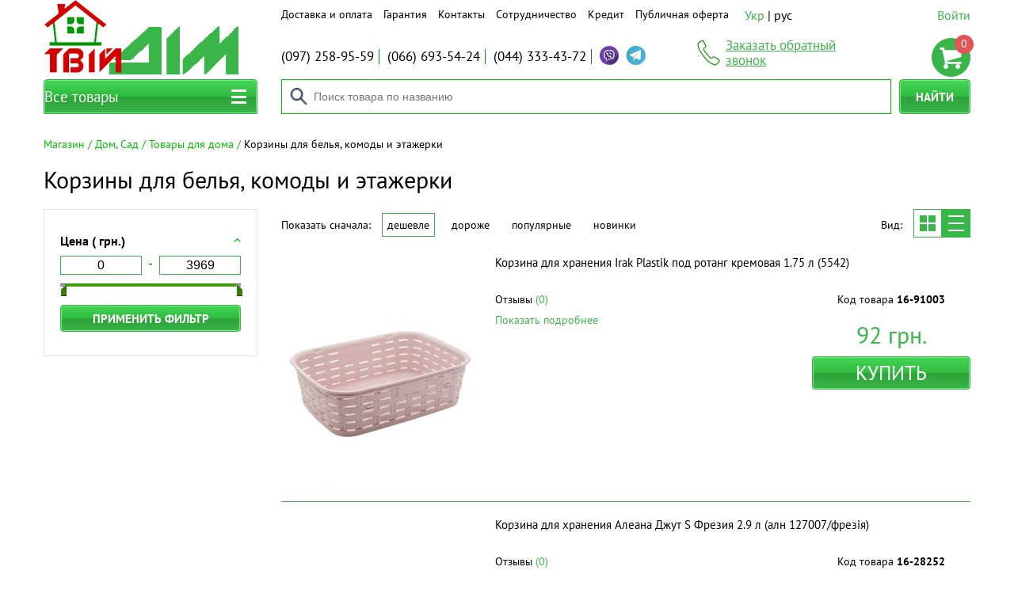

--- FILE ---
content_type: text/html; charset=windows-1251
request_url: https://www.tviy-dim.com/korziny-dlya-belya-komody-i-etazherki.html
body_size: 132945
content:
<!DOCTYPE html>
<html lang="ru">
<head>

<!-- Google Tag Manager -->
<script>(function(w,d,s,l,i){w[l]=w[l]||[];w[l].push({'gtm.start':
new Date().getTime(),event:'gtm.js'});var f=d.getElementsByTagName(s)[0],
j=d.createElement(s),dl=l!='dataLayer'?'&l='+l:'';j.async=true;j.src=
'https://www.googletagmanager.com/gtm.js?id='+i+dl;f.parentNode.insertBefore(j,f);
})(window,document,'script','dataLayer','GTM-TP49G2W3');</script>
<!-- End Google Tag Manager -->


    <meta charset="windows-1251">
<meta http-equiv="X-UA-Compatible" content="IE=edge">
  <meta name="viewport" content="width=device-width, initial-scale=1">

<title>Корзины для белья, комоды и этажерки - ТвійДім</title>
<meta name="keywords" content="Корзины для белья, комоды и этажерки, ТвійДім" />
<meta name="description" content="" />

<meta name="robots" content="index, follow" />
<link rel="next" href="https://www.tviy-dim.com/korziny-dlya-belya-komody-i-etazherki/fprice1/0/fprice2/0/p/2.html"/>

  <link rel="alternate" hreflang="ru" href="https://www.tviy-dim.com/korziny-dlya-belya-komody-i-etazherki.html">
  <link rel="alternate" hreflang="uk" href="https://www.tviy-dim.com/ua/korziny-dlya-belya-komody-i-etazherki.html">

<!-- Xajax -->
<script>
/* <![CDATA[ */
try { if (undefined == xajax.config) xajax.config = {}; } catch (e) { xajax = {}; xajax.config = {}; };
xajax.config.requestURI = "https://www.tviy-dim.com/system/ajax.html";
xajax.config.statusMessages = false;
xajax.config.waitCursor = true;
xajax.config.version = "xajax 0.5";
xajax.config.legacy = false;
xajax.config.defaultMode = "asynchronous";
xajax.config.defaultMethod = "POST";
/* ]]> */
</script>
<script src="https://www.tviy-dim.com/images/js/xajax_js/xajax_core.js"></script>
<script>
/* <![CDATA[ */
window.setTimeout(
 function() {
  var scriptExists = false;
  try { if (xajax.isLoaded) scriptExists = true; }
  catch (e) {}
  if (!scriptExists) {
   alert("Error: the xajax Javascript component could not be included. Perhaps the URL is incorrect?\nURL: https://www.tviy-dim.com/images/js/xajax_js/xajax_core.js");
  }
 }, 2000);
/* ]]> */
</script>
<script>
/* <![CDATA[ */
xajax_products_UsersCategoryView_showmore = function() { return xajax.request( { xjxfun: 'products_UsersCategoryView_showmore' }, { parameters: arguments } ); };
xajax_products_UsersProductView_search = function() { return xajax.request( { xjxfun: 'products_UsersProductView_search' }, { parameters: arguments } ); };
xajax_products_UsersCategoryView_put = function() { return xajax.request( { xjxfun: 'products_UsersCategoryView_put' }, { parameters: arguments } ); };
xajax_products_UsersShopCart_del = function() { return xajax.request( { xjxfun: 'products_UsersShopCart_del' }, { parameters: arguments } ); };
xajax_products_UsersShopCart_upd = function() { return xajax.request( { xjxfun: 'products_UsersShopCart_upd' }, { parameters: arguments } ); };
xajax_products_UsersShopCart_clear = function() { return xajax.request( { xjxfun: 'products_UsersShopCart_clear' }, { parameters: arguments } ); };
xajax_contactus_UsersFeedBack_submit = function() { return xajax.request( { xjxfun: 'contactus_UsersFeedBack_submit' }, { parameters: arguments } ); };
/* ]]> */
</script>


<script type="text/javascript" src="https://www.tviy-dim.com/images/js/jquery.min.js"></script>






    <link rel="shortcut icon" type="image/x-icon" href="https://www.tviy-dim.com/skins/dim2/images/favicon.ico?rand=1"/>

    <link href="https://www.tviy-dim.com/skins/dim2/js/slick/slick.css?rnd=32" type="text/css" rel="stylesheet">
    <link href="https://www.tviy-dim.com/skins/dim2/js/slick/slick-theme.css?rnd=32" type="text/css" rel="stylesheet">
    <link href="https://www.tviy-dim.com/skins/dim2/js/uniform/css/default.css?rnd=32" type="text/css" rel="stylesheet">
    <link href="https://www.tviy-dim.com/skins/dim2/js/pretty/css/prettyPhoto.css?rnd=32" type="text/css" rel="stylesheet">
    <link href="https://www.tviy-dim.com/skins/dim2/js/pretty/css/prettyPhoto.over.css?rnd=32" type="text/css" rel="stylesheet">
    <link href="https://www.tviy-dim.com/skins/dim2/js/trackbar/trackbar.css?rnd=32"  type="text/css" rel="stylesheet">
        <link href="https://www.tviy-dim.com/skins/dim2/css/styles.css?rnd=32" type="text/css" rel="stylesheet">

    <script src="https://www.tviy-dim.com/skins/dim2/js/jquery.min.js?rnd=32"></script>
    <script src="https://www.tviy-dim.com/skins/dim2/js/jquery.cookie.js?rnd=32"></script>
    <script src="https://www.tviy-dim.com/skins/dim2/js/slick/slick.min.js?rnd=32"></script>
    <script src="https://www.tviy-dim.com/skins/dim2/js/jquery.maskedinput.min.js?rnd=32"></script>
    <script src="https://www.tviy-dim.com/skins/dim2/js/jquery.matchHeight-min.js?rnd=32"></script>
    <script src="https://www.tviy-dim.com/skins/dim2/js/uniform/js/jquery.uniform.standalone.js?rnd=32"></script>
    <script src="https://www.tviy-dim.com/skins/dim2/js/pretty/js/jquery.prettyPhoto.js?rnd=32"></script>
    <script src="https://www.tviy-dim.com/skins/dim2/js/trackbar/trackbar.js?rnd=32"></script>

    <link href="https://www.tviy-dim.com/images/js/select2/select2.min.css" rel="stylesheet" />
    <script src="https://www.tviy-dim.com/images/js/select2/select2.min.js"></script>

    <script src="https://www.tviy-dim.com/skins/dim2/js/global.js?rnd=32"></script>
    <script src="https://www.tviy-dim.com/skins/dim2/blocks/page/page.js?rnd=32"></script>
    <script src="https://www.tviy-dim.com/skins/dim2/blocks/search-block/search-block.js?rnd=32"></script>
    <script src="https://www.tviy-dim.com/skins/dim2/blocks/catnav/catnav.js?rnd=32"></script>
    <script src="https://www.tviy-dim.com/skins/dim2/blocks/header/header.js?rnd=32"></script>
    <script src="https://www.tviy-dim.com/skins/dim2/blocks/spec/spec.js?rnd=32"></script>
    <script src="https://www.tviy-dim.com/skins/dim2/blocks/counter/counter.js?rnd=32"></script>
    <script src="https://www.tviy-dim.com/skins/dim2/blocks/slider/slider.js?rnd=32"></script>
    <script src="https://www.tviy-dim.com/skins/dim2/blocks/page-catalog/page-catalog.js?rnd=32"></script>
    <script src="https://www.tviy-dim.com/skins/dim2/blocks/page-product/page-product.js?rnd=32"></script>
    <script src="https://www.tviy-dim.com/skins/dim2/blocks/text/text.js?rnd=32"></script>
    <script src="https://www.tviy-dim.com/skins/dim2/blocks/cart-small/cart-small.js?rnd=32"></script>
    <script src="https://www.tviy-dim.com/skins/dim2/blocks/form/form.js?rnd=32"></script>
    <script src="https://www.tviy-dim.com/skins/dim2/blocks/comments/comments.js?rnd=32"></script>
    <script src="https://www.tviy-dim.com/skins/dim2/blocks/page-cart/page-cart.js?rnd=32"></script>
    <script src="https://www.tviy-dim.com/skins/dim2/blocks/page-order/page-order.js?rnd=32"></script>
    <script src="https://www.tviy-dim.com/skins/dim2/blocks/page-order-sent/page-order-sent.js?rnd=32"></script>
    <script src="https://www.tviy-dim.com/skins/dim2/blocks/go2top/go2top.js?rnd=32"></script>
    <script src="https://www.tviy-dim.com/skins/dim2/blocks/timer/timer.js?rnd=32"></script>

    
    </head>

<body class="page" itemscope itemtype="http://schema.org/WebPage">

<!-- Google Tag Manager (noscript) -->
<noscript><iframe src="https://www.googletagmanager.com/ns.html?id=GTM-TP49G2W3"
height="0" width="0" style="display:none;visibility:hidden"></iframe></noscript>
<!-- End Google Tag Manager (noscript) -->


<div class="page__overlay"></div>


    
    <header class="header page__header">
        <div class="header__static">
            <div class="container">
                <div class="row">

                    <div class="col-sm-4 col-md-3 col-lg-3">
                        <div class="logo header__logo">
                            <a href="https://www.tviy-dim.com/ru/" class="logo__link"><img src="https://www.tviy-dim.com/skins/dim2/blocks/logo/logo.png" width="246" height="94" alt="ТвійДім" class="logo__img"/></a>
                        </div>
                    </div>

                    <div class="col-sm-8 col-md-9 col-lg-9">
                        <div class="row">
                            <div class="col-xs-12 col-md-9 col-lg-9">
                                <div style="display: flex;">
                                    <nav class="nav-h header__nav-h" style="flex: 1 1 auto;">
                                                                                                                                <ul class="nav-h__list">
                                    <li class="nav-h__item">
                    <a href="https://www.tviy-dim.com/content/dostavka-i-oplata.html" class="nav-h__link">Доставка и оплата</a>
                </li>
                                                <li class="nav-h__item">
                    <a href="https://www.tviy-dim.com/content/garantiya.html" class="nav-h__link">Гарантия</a>
                </li>
                                                <li class="nav-h__item">
                    <a href="https://www.tviy-dim.com/contactus.html" class="nav-h__link">Контакты</a>
                </li>
                                                <li class="nav-h__item">
                    <a href="https://www.tviy-dim.com/content/sotrudnichestvo.html" class="nav-h__link">Сотрудничество</a>
                </li>
                                                <li class="nav-h__item">
                    <a href="https://www.tviy-dim.com/content/credit.html" class="nav-h__link">Кредит</a>
                </li>
                                                <li class="nav-h__item">
                    <a href="https://www.tviy-dim.com/content/publichnaya-oferta.html" class="nav-h__link">Публичная оферта</a>
                </li>
                        </ul>

                                        
                                    </nav>

                                                                            <div class="header__langs">
            <a href="https://www.tviy-dim.com/ua/korziny-dlya-belya-komody-i-etazherki.html" class="header__langs-item header__langs-item_curr">Укр</a>
                <span class="header__langs-item">рус</span>
    </div>
                                                                    </div>
                            </div>

                            <div class="col-xs-12 col-md-3 col-lg-3">
                                <div class="login-block header__login-block" style="margin-left: -10px;">
                                                                                                                                    <a href="https://www.tviy-dim.com/users/login/popup/pretty.html?iframe=true&amp;width=350&amp;height=380" class="login-block__link prettyPhoto" rel="nofollow">Войти</a>
    


                                    
                                </div>
                            </div>
                        </div><!-- row1.1 -->

                        <div class="row">
                            <div class="col-sm-12 col-md-7 col-lg-7">
                                <ul class="phones header__phones">
    <li class="phones__item phones__item_phone"><a href="tel:+380972589559" class="phones__link"><span>(097)</span> 258-95-59</a></li>
    <li class="phones__item phones__item_phone"><a href="tel:+380666935424" class="phones__link"><span>(066)</span> 693-54-24</a></li>
    <li class="phones__item phones__item_phone"><a href="tel:+380443334372" class="phones__link"><span>(044)</span> 333-43-72</a></li>
    <li class="phones__item phones__item_viber"><a href="viber://chat?number=%2B380972589559" title="Viber" class="phones__link phones__link_viber" rel="nofollow"></a></li>
    <li class="phones__item phones__item_tg"><a href="https://t.me/tviydim_2023" title="Telegram" target="_blank" class="phones__link phones__link_tg" rel="nofollow"></a></li>
</ul>                            </div>

                            <div class="col-sm-6 col-md-3 col-lg-3">
                                <div class="header__callback">
                                    <a href="#" class="header__callback-link"><span class="header__callback-text">Заказать обратный звонок</span></a>
                                    <div class="callback-form header__callback-form">
                                        
                                                                                        
    <form action="https://www.tviy-dim.com/contactus/feedback.html" method='post' class="form callback-form__form">
        <p class="form__msg"></p>
        

      <input type='hidden' name='act' id='input_act' value="callback"  />
  
      <div class="form__row form__row_name">
                                  <div class="form__html">
            <input type='text' name='name' id='input_name' value="" class='form__input form__input_text inputs' maxlength="255"  placeholder="Ваше Имя*" />
          </div>
        
        <div class="form__error"></div>
        <div class="form__notes"></div>

      
    </div>
  
      <div class="form__row form__row_phone">
                                  <div class="form__html">
            <input type='tel' name='phone' id='input_phone' value="" class='form__input form__input_text inputs' maxlength="255"  placeholder="Телефон*" />
          </div>
        
        <div class="form__error"></div>
        <div class="form__notes"></div>

      
    </div>
  
<div class="form__row form__row_btns">
      <button type='submit' name='submit' class='button form__input form__input_button'>
      <span class="button__text">Перезвоните мне</span>
    </button>
  
  
  </div>

    </form>

                                        
                                    </div>
                                </div>
                            </div>

                            <div class="col-sm-6 col-md-2 col-lg-2">
                                <div class="cart-small header__cart">
                                                                                                                    <span class="cart-small__link"></span>
    <span class="cart-small__num">0</span>


                                    
                                </div>
                            </div>

                        </div><!-- row1.2 -->
                    </div>

                </div><!-- row1 -->

                <div class="row">
                    <div class="col-md-3 col-lg-3">
                        <div class="header__catalog">
                                                            <a href="#" class="button button_catalog header__catalog-btn"><span class="button__text">Все товары</span></a>

                                <nav class="catnav catnav_popup header__catalog-popup">
                                            <div class="catnav__cat-id" data-id="376527" data-pic-base="https://www.tviy-dim.com/images/products/full/"></div>
<ul class="catnav__list catnav__list_lev1"><li class="catnav__item catnav__item_sub bytovaya-tehnika-i-interer" data-id="130527" data-pic="tehnika_dlya_kuhni_1_1.jpg"><a class="catnav__link" href="https://www.tviy-dim.com/bytovaya-tehnika-i-interer.html">Бытовая техника и интерьер</a><div class="catnav__bg"><div class="catnav__bg-pic"></div></div><ul class="catnav__list catnav__list_lev2"><li class="catnav__item catnav__item_all"><a class="catnav__link" href="https://www.tviy-dim.com/bytovaya-tehnika-i-interer.html">Все в Бытовая техника и интерьер</a></li><li class="catnav__item catnav__item_sub" data-id="103558" data-pic="tehnika_dlya_kuhni_1.jpg"><a class="catnav__link" href="https://www.tviy-dim.com/krasota-i-zdorove.html">Мелкая бытовая техника</a><ul class="catnav__list catnav__list_lev3"><li class="catnav__item catnav__item_all"><a class="catnav__link" href="https://www.tviy-dim.com/krasota-i-zdorove.html">Все в Мелкая бытовая техника</a></li><li class="catnav__item catnav__item_sub" data-id="174742" data-pic="krasota_i_zdorove.png"><a class="catnav__link" href="https://www.tviy-dim.com/pribory-dlya-krasoty-i-zdorovya.html">Приборы для красоты и здоровья</a><ul class="catnav__list catnav__list_lev4 catnav__list_col2"><li class="catnav__col"><ul class="catnav__col-list"><li class="catnav__item catnav__item_all"><a class="catnav__link" href="https://www.tviy-dim.com/pribory-dlya-krasoty-i-zdorovya.html">Все в Приборы для красоты и здоровья</a></li><li class="catnav__item" data-id="1502211" data-pic="rlrtkcq6y22s.jpg"><a class="catnav__link" href="https://www.tviy-dim.com/aksessuary-k-priboram-dlya-ukladki.html">Аксессуары к приборам для укладки</a></li><li class="catnav__item" data-id="106852" data-pic="vesy_napolnye.jpg"><a class="catnav__link" href="https://www.tviy-dim.com/vesy-napolnye.html">Весы напольные</a></li><li class="catnav__item" data-id="490494" data-pic="elektricheskie-zubnye-schetki-300x300.jpg"><a class="catnav__link" href="https://www.tviy-dim.com/zubnye-elektroschetki-3.html">Зубные электрощетки</a></li><li class="catnav__item" data-id="712419" data-pic="kosmeticheskie_pribory.jpg"><a class="catnav__link" href="https://www.tviy-dim.com/kosmeticheskie-pribory-1.html">Косметические приборы</a></li><li class="catnav__item" data-id="109722" data-pic="massazhery.jpg"><a class="catnav__link" href="https://www.tviy-dim.com/massazhery.html">Массажеры</a></li><li class="catnav__item" data-id="106843" data-pic="mashinki_dlya_strizhki.jpg"><a class="catnav__link" href="https://www.tviy-dim.com/mashinki-dlya-strizhki-i-trimmery.html">Машинки для стрижки</a></li><li class="catnav__item" data-id="1554924" data-pic="195-mp_64-mp_64.jpg"><a class="catnav__link" href="https://www.tviy-dim.com/pribory-dlya-manikyura-i-pedikyura-1.html">Приборы для маникюра и педикюра</a></li><li class="catnav__item" data-id="177142" data-pic="pribory_dlya_ukladki.jpg"><a class="catnav__link" href="https://www.tviy-dim.com/pribory-dlya-ukladki.html">Приборы для укладки</a></li><li class="catnav__item" data-id="1518918" data-pic="record_18272364.jpg"><a class="catnav__link" href="https://www.tviy-dim.com/trimmery-1.html">Триммеры</a></li><li class="catnav__item" data-id="106173" data-pic="feny.jpg"><a class="catnav__link" href="https://www.tviy-dim.com/feny.html">Фены</a></li><li class="catnav__item" data-id="712415" data-pic="elektricheskaya_prostynya.jpg"><a class="catnav__link" href="https://www.tviy-dim.com/elektricheskaya-prostynya-1.html">Электрическая простыня</a></li><li class="catnav__item" data-id="119838" data-pic="elektrobritva.jpg"><a class="catnav__link" href="https://www.tviy-dim.com/elektrobritvy-dlya-muzhchin.html">Электробритвы для мужчин</a></li></ul></li><li class="catnav__col"><ul class="catnav__col-list"><li class="catnav__item" data-id="712416" data-pic="elektrogrelka.jpg"><a class="catnav__link" href="https://www.tviy-dim.com/elektrogrelka-1.html">Электрогрелка</a></li><li class="catnav__item" data-id="712417" data-pic="elektrostimulyator.jpg"><a class="catnav__link" href="https://www.tviy-dim.com/elektrostimulyator-1.html">Электростимулятор</a></li><li class="catnav__item" data-id="197076" data-pic="epilyatory.jpg"><a class="catnav__link" href="https://www.tviy-dim.com/epilyatory.html">Эпиляторы</a></li></ul></li></ul></li><li class="catnav__item catnav__item_sub" data-id="174743" data-pic="tehnika_dlya_doma.jpg"><a class="catnav__link" href="https://www.tviy-dim.com/tehnika-dlya-doma.html">Техника для дома</a><ul class="catnav__list catnav__list_lev4"><li class="catnav__item catnav__item_all"><a class="catnav__link" href="https://www.tviy-dim.com/tehnika-dlya-doma.html">Все в Техника для дома</a></li><li class="catnav__item" data-id="712421" data-pic="mashinki_dlya_chistki_trikotazha.jpg"><a class="catnav__link" href="https://www.tviy-dim.com/mashinki-dlya-chistki-trikotazha-1.html">Машинки для стрижки катышков</a></li><li class="catnav__item" data-id="109861" data-pic="otparivateli.jpg"><a class="catnav__link" href="https://www.tviy-dim.com/paroochistiteli-i-otparivateli.html">Пароочистители</a></li><li class="catnav__item catnav__item_sub" data-id="1416881" data-pic="pylesosy.jpg"><a class="catnav__link" href="https://www.tviy-dim.com/pylesosy-1.html">Пылесосы</a><ul class="catnav__list catnav__list_lev5"><li class="catnav__item catnav__item_all"><a class="catnav__link" href="https://www.tviy-dim.com/pylesosy-1.html">Все в Пылесосы</a></li><li class="catnav__item" data-id="106176" data-pic="pylesosy.jpg"><a class="catnav__link" href="https://www.tviy-dim.com/pylesosy.html">Пылесосы для сухой уборки</a></li><li class="catnav__item" data-id="1115507" data-pic="6569676_0.jpg"><a class="catnav__link" href="https://www.tviy-dim.com/roboty-pylesosy-1.html">Роботы-пылесосы</a></li><li class="catnav__item" data-id="1118134" data-pic="195-2.633-144.0-5cf6383fa5647_d0.jpg"><a class="catnav__link" href="https://www.tviy-dim.com/okonnye-pylesosy.html">Оконные пылесосы</a></li><li class="catnav__item" data-id="1120920" data-pic="6298351.jpg"><a class="catnav__link" href="https://www.tviy-dim.com/akkumulyatronye-pylesosy.html">Аккумулятроные пылесосы</a></li><li class="catnav__item" data-id="1120921" data-pic="31154_0.jpg"><a class="catnav__link" href="https://www.tviy-dim.com/moyuschie-pylesosy.html">Моющие пылесосы</a></li></ul></li><li class="catnav__item" data-id="106172" data-pic="utyug.jpg"><a class="catnav__link" href="https://www.tviy-dim.com/utyugi.html">Утюги</a></li></ul></li><li class="catnav__item catnav__item_sub" data-id="174744" data-pic="tehnika_dlya_kuhni.jpg"><a class="catnav__link" href="https://www.tviy-dim.com/tehnika-dlya-kuhni.html">Техника для кухни</a><ul class="catnav__list catnav__list_lev4 catnav__list_col3"><li class="catnav__col"><ul class="catnav__col-list"><li class="catnav__item catnav__item_all"><a class="catnav__link" href="https://www.tviy-dim.com/tehnika-dlya-kuhni.html">Все в Техника для кухни</a></li><li class="catnav__item" data-id="109305" data-pic="ferogrili.jpg"><a class="catnav__link" href="https://www.tviy-dim.com/aerogrili.html">Аэрогрили и мультипечи</a></li><li class="catnav__item" data-id="106622" data-pic="blendery.jpg"><a class="catnav__link" href="https://www.tviy-dim.com/blendery.html">Блендеры</a></li><li class="catnav__item" data-id="1131170" data-pic="154-890140-01.jpg"><a class="catnav__link" href="https://www.tviy-dim.com/blinnicy-1.html">Блинницы</a></li><li class="catnav__item" data-id="109426" data-pic="vafelnicy.jpg"><a class="catnav__link" href="https://www.tviy-dim.com/vafelnicy.html">Вафельницы</a></li><li class="catnav__item" data-id="106167" data-pic="vesy_kuhonnye.jpg"><a class="catnav__link" href="https://www.tviy-dim.com/vesy-kuhonnye.html">Весы кухонные</a></li><li class="catnav__item" data-id="109444" data-pic="grili.jpg"><a class="catnav__link" href="https://www.tviy-dim.com/grili.html">Грили</a></li><li class="catnav__item" data-id="109560" data-pic="yogurtnicy.jpg"><a class="catnav__link" href="https://www.tviy-dim.com/yogurtnicy-i-morozhenicy.html">Йогуртницы и мороженицы</a></li><li class="catnav__item" data-id="378721" data-pic="kantery.jpg"><a class="catnav__link" href="https://www.tviy-dim.com/kantery.html">Кантеры</a></li><li class="catnav__item" data-id="109360" data-pic="kofevarki.jpg"><a class="catnav__link" href="https://www.tviy-dim.com/kofevarki.html">Кофеварки</a></li><li class="catnav__item" data-id="1641469" data-pic="kofemashina_philips_ep2220_10.jpg"><a class="catnav__link" href="https://www.tviy-dim.com/kofemashiny.html">Кофемашины</a></li><li class="catnav__item" data-id="109307" data-pic="kofemolki.jpg"><a class="catnav__link" href="https://www.tviy-dim.com/kofemolki.html">Кофемолки</a></li><li class="catnav__item" data-id="712420" data-pic="kuler_dlya_vody.jpg"><a class="catnav__link" href="https://www.tviy-dim.com/kulery-dlya-vody.html">Кулеры для воды</a></li></ul></li><li class="catnav__col"><ul class="catnav__col-list"><li class="catnav__item" data-id="106903" data-pic="kuhonnye_kombayny.jpg"><a class="catnav__link" href="https://www.tviy-dim.com/kuhonnye-kombayny.html">Кухонные комбайны</a></li><li class="catnav__item" data-id="109720" data-pic="lomterezki.jpg"><a class="catnav__link" href="https://www.tviy-dim.com/lomterezki.html">Ломтерезки</a></li><li class="catnav__item" data-id="106925" data-pic="mikrovolnovaya_pech.jpg"><a class="catnav__link" href="https://www.tviy-dim.com/mikrovolnovye-pechi.html">Микроволновые печи</a></li><li class="catnav__item" data-id="109340" data-pic="miksery.jpg"><a class="catnav__link" href="https://www.tviy-dim.com/miksery.html">Миксеры</a></li><li class="catnav__item" data-id="109724" data-pic="multivarka.jpg"><a class="catnav__link" href="https://www.tviy-dim.com/multivarki.html">Мультиварки</a></li><li class="catnav__item" data-id="106777" data-pic="myasorubki.jpg"><a class="catnav__link" href="https://www.tviy-dim.com/myasorubki.html">Мясорубки</a></li><li class="catnav__item" data-id="109864" data-pic="nastolnye_plity.jpg"><a class="catnav__link" href="https://www.tviy-dim.com/nastolnye-plity.html">Настольные плиты</a></li><li class="catnav__item" data-id="106856" data-pic="parovarka.jpg"><a class="catnav__link" href="https://www.tviy-dim.com/parovarki.html">Пароварки</a></li><li class="catnav__item" data-id="109723" data-pic="prochaya_melkayaya_tehnika.jpg"><a class="catnav__link" href="https://www.tviy-dim.com/prochaya-melkaya-tehnika.html">Прочая мелкая техника</a></li><li class="catnav__item" data-id="106855" data-pic="cokovyzhimalka.jpg"><a class="catnav__link" href="https://www.tviy-dim.com/sokovyzhimalki.html">Соковыжималки</a></li><li class="catnav__item" data-id="126115" data-pic="sushilka_dlya_fruktov.jpg"><a class="catnav__link" href="https://www.tviy-dim.com/sushilka-dlya-ovoschey-i-fruktov.html">Сушилки для овощей и фруктов</a></li><li class="catnav__item" data-id="106783" data-pic="tostery.jpg"><a class="catnav__link" href="https://www.tviy-dim.com/tostery.html">Тостеры</a></li></ul></li><li class="catnav__col"><ul class="catnav__col-list"><li class="catnav__item" data-id="125215" data-pic="frityurnicy.jpg"><a class="catnav__link" href="https://www.tviy-dim.com/frityurnicy.html">Фритюрницы</a></li><li class="catnav__item" data-id="106175" data-pic="hlebopech.jpg"><a class="catnav__link" href="https://www.tviy-dim.com/hlebopechki.html">Хлебопечки</a></li><li class="catnav__item" data-id="109559" data-pic="elektricheskie_pechi.jpg"><a class="catnav__link" href="https://www.tviy-dim.com/elektricheskie-pechi.html">Электрические печи</a></li><li class="catnav__item" data-id="106171" data-pic="elektrochaynik.jpg"><a class="catnav__link" href="https://www.tviy-dim.com/elektrochayniki.html">Электрочайники</a></li></ul></li></ul></li><li class="catnav__item" data-id="109858" data-pic="aksessuary_k_mbt.jpg"><a class="catnav__link" href="https://www.tviy-dim.com/aksessuary-k-mbt.html">Аксессуары к мбт</a></li></ul></li><li class="catnav__item catnav__item_sub" data-id="103559" data-pic="klimat_v_dome.jpg"><a class="catnav__link" href="https://www.tviy-dim.com/tovary-dlya-prihozhey.html">Климат в доме</a><ul class="catnav__list catnav__list_lev3"><li class="catnav__item catnav__item_all"><a class="catnav__link" href="https://www.tviy-dim.com/tovary-dlya-prihozhey.html">Все в Климат в доме</a></li><li class="catnav__item" data-id="131861" data-pic="aksessuary_k_klimat_tehnikov.jpg"><a class="catnav__link" href="https://www.tviy-dim.com/aksessuary-k-klimaticheskoy-tehnike.html">Аксессуары к климатической технике</a></li><li class="catnav__item" data-id="109427" data-pic="ventilyatory.jpeg"><a class="catnav__link" href="https://www.tviy-dim.com/ventilyatory.html">Вентиляторы</a></li><li class="catnav__item catnav__item_sub" data-id="132379" data-pic="vodonagrevatel.jpg"><a class="catnav__link" href="https://www.tviy-dim.com/vodonagrevateli.html">Водонагреватели</a><ul class="catnav__list catnav__list_lev4"><li class="catnav__item catnav__item_all"><a class="catnav__link" href="https://www.tviy-dim.com/vodonagrevateli.html">Все в Водонагреватели</a></li><li class="catnav__item" data-id="132380" data-pic="boyler.jpg"><a class="catnav__link" href="https://www.tviy-dim.com/boylery.html">Бойлеры</a></li><li class="catnav__item" data-id="151797" data-pic="prochtoyne_nagrevateli.jpeg"><a class="catnav__link" href="https://www.tviy-dim.com/elektricheskie-protochnye.html">Электрические проточные</a></li><li class="catnav__item" data-id="174443" data-pic="kolonki.jpeg"><a class="catnav__link" href="https://www.tviy-dim.com/gazovye-kolonki.html">Газовые колонки</a></li></ul></li><li class="catnav__item" data-id="120298" data-pic="kondicionery.jpg"><a class="catnav__link" href="https://www.tviy-dim.com/kondicionery.html">Кондиционеры</a></li><li class="catnav__item" data-id="174240" data-pic="kotly.jpg"><a class="catnav__link" href="https://www.tviy-dim.com/kotly-gazovye.html">Котлы газовые</a></li><li class="catnav__item" data-id="267495" data-pic="tverdotoplivnye_kotly.jpg"><a class="catnav__link" href="https://www.tviy-dim.com/kotly-tverdotoplivnye.html">Котлы твердотопливные</a></li><li class="catnav__item" data-id="225987" data-pic="kotly_elektro.jpg"><a class="catnav__link" href="https://www.tviy-dim.com/kotly-elektricheskie.html">Котлы электрические</a></li><li class="catnav__item catnav__item_sub" data-id="109428" data-pic="obogrevateli.jpg"><a class="catnav__link" href="https://www.tviy-dim.com/obogrevateli.html">Обогреватели</a><ul class="catnav__list catnav__list_lev4"><li class="catnav__item catnav__item_all"><a class="catnav__link" href="https://www.tviy-dim.com/obogrevateli.html">Все в Обогреватели</a></li><li class="catnav__item" data-id="109434" data-pic="infrakrasnye_obogrevateli.jpg"><a class="catnav__link" href="https://www.tviy-dim.com/infrakrasnye-obogrevateli.html">Инфракрасные обогреватели</a></li><li class="catnav__item" data-id="109433" data-pic="karbonovye_obogrevateli.jpg"><a class="catnav__link" href="https://www.tviy-dim.com/karbonovye-obogrevateli.html">Карбоновые обогреватели</a></li><li class="catnav__item" data-id="886803" data-pic="keramicheskie_paneli.jpg"><a class="catnav__link" href="https://www.tviy-dim.com/keramicheskie-paneli.html">Керамические панели</a></li><li class="catnav__item" data-id="109431" data-pic="konvektory.jpg"><a class="catnav__link" href="https://www.tviy-dim.com/konvektory.html">Конвекторы</a></li><li class="catnav__item" data-id="468912" data-pic="konvektory_gazovye.jpg"><a class="catnav__link" href="https://www.tviy-dim.com/konvektory-gazovye.html">Конвекторы газовые</a></li><li class="catnav__item" data-id="109429" data-pic="obogrevateli_1.jpg"><a class="catnav__link" href="https://www.tviy-dim.com/maslyanye-radiatory.html">Масляные радиаторы</a></li><li class="catnav__item" data-id="109432" data-pic="mikatermicheskiy_obogrevatel.jpg"><a class="catnav__link" href="https://www.tviy-dim.com/mikatermicheskie-obogrevateli.html">Микатермические обогреватели</a></li><li class="catnav__item" data-id="109430" data-pic="teploventiyaltory.jpg"><a class="catnav__link" href="https://www.tviy-dim.com/teploventilyatory.html">Тепловентиляторы</a></li><li class="catnav__item" data-id="1162667" data-pic="151-u0474437_big.jpg"><a class="catnav__link" href="https://www.tviy-dim.com/teplovye-zavesy-1.html">Тепловые завесы</a></li></ul></li><li class="catnav__item" data-id="468911" data-pic="schetchiki.jpg"><a class="catnav__link" href="https://www.tviy-dim.com/schetchiki-1.html">Счетчики</a></li><li class="catnav__item" data-id="119837" data-pic="uvlazhnitel.jpg"><a class="catnav__link" href="https://www.tviy-dim.com/uvlazhniteli.html">Увлажнители</a></li><li class="catnav__item" data-id="798424" data-pic="radiatory_otopleniya.jpg"><a class="catnav__link" href="https://www.tviy-dim.com/radiatory-otopleniya-1.html">Радиаторы отопления</a></li><li class="catnav__item" data-id="1182410" data-pic="151-u0412973_big.jpg"><a class="catnav__link" href="https://www.tviy-dim.com/ochistiteli-vozduha-1.html">Очистители воздуха</a></li><li class="catnav__item" data-id="1182411" data-pic="151-u0611450_big.jpg"><a class="catnav__link" href="https://www.tviy-dim.com/osushiteli-vozduha-1.html">Осушители воздуха</a></li><li class="catnav__item" data-id="1446831" data-pic="195-sws12500wifi-63025eb1c460f_bez-imeni.jpg"><a class="catnav__link" href="https://www.tviy-dim.com/klimaticheskie-kompleksy-1.html">Климатические комплексы</a></li></ul></li><li class="catnav__item catnav__item_sub" data-id="109438" data-pic="vstraivaemaya_tehnika.jpeg"><a class="catnav__link" href="https://www.tviy-dim.com/vstraivaemaya-tehnika.html">Встраиваемая техника</a><ul class="catnav__list catnav__list_lev3"><li class="catnav__item catnav__item_all"><a class="catnav__link" href="https://www.tviy-dim.com/vstraivaemaya-tehnika.html">Все в Встраиваемая техника</a></li><li class="catnav__item" data-id="1531774" data-pic="154-266425-new.jpg"><a class="catnav__link" href="https://www.tviy-dim.com/aksessuary-k-vbt.html">Аксессуары к вбт</a></li><li class="catnav__item catnav__item_sub" data-id="174745" data-pic="varochnye_poverhnosti.jpg"><a class="catnav__link" href="https://www.tviy-dim.com/varochnye-poverhnosti.html">Варочные поверхности</a><ul class="catnav__list catnav__list_lev4"><li class="catnav__item catnav__item_all"><a class="catnav__link" href="https://www.tviy-dim.com/varochnye-poverhnosti.html">Все в Варочные поверхности</a></li><li class="catnav__item" data-id="174746" data-pic="gazovye_varochnye_poverhnosti.jpg"><a class="catnav__link" href="https://www.tviy-dim.com/gazovye-varochnye-poverhnosti.html">Газовые варочные поверхности</a></li><li class="catnav__item" data-id="1636222" data-pic="151-u0215306_big.jpg"><a class="catnav__link" href="https://www.tviy-dim.com/indukcionnye-varochnye-poverhnosti.html">Индукционные варочные поверхности</a></li><li class="catnav__item" data-id="174748" data-pic="kombi.png"><a class="catnav__link" href="https://www.tviy-dim.com/kombinirovannye-varochnye-poverhnosti.html">Комбинированные варочные поверхности</a></li><li class="catnav__item" data-id="174747" data-pic="elektricheskie_poverhnosti.jpg"><a class="catnav__link" href="https://www.tviy-dim.com/elektricheskie-varochnye-poverhnosti.html">Электрические варочные поверхности</a></li></ul></li><li class="catnav__item" data-id="1327799" data-pic="151-u0790678_big.jpg"><a class="catnav__link" href="https://www.tviy-dim.com/ventilyatory-vytyazhnye-1.html">Вентиляторы вытяжные</a></li><li class="catnav__item" data-id="178327" data-pic="vstraivaemye_duhovki.jpg"><a class="catnav__link" href="https://www.tviy-dim.com/vstraivaemye-duhovki.html">Встраиваемые духовки</a></li><li class="catnav__item" data-id="117063" data-pic="vstr_hol.jpg"><a class="catnav__link" href="https://www.tviy-dim.com/vstraivaemye-holodilniki.html">Встраиваемые холодильники</a></li><li class="catnav__item" data-id="109439" data-pic="vytyazhki_1.jpg"><a class="catnav__link" href="https://www.tviy-dim.com/vytyazhki.html">Вытяжки</a></li><li class="catnav__item" data-id="1535385" data-pic="195-set_bo6737e02xk_g642abx-653fa37815e71_zag.jpg"><a class="catnav__link" href="https://www.tviy-dim.com/komplekty-vstraivaemoy-tehniki-1.html">Комплекты встраиваемой техники</a></li><li class="catnav__item" data-id="215825" data-pic="vstraivaemaya_posudomoechnaya_mashina.jpg"><a class="catnav__link" href="https://www.tviy-dim.com/posudomoechnye-mashiny.html">Посудомоечные машины</a></li><li class="catnav__item" data-id="1535386" data-pic="154-vstraivaemaya-mikrovolnovaya-pech-whirlpool-mbna91-0-mbna910x_1.jpg"><a class="catnav__link" href="https://www.tviy-dim.com/prochaya-vstraivaemaya-tehnika.html">Прочая встраиваемая техника</a></li></ul></li><li class="catnav__item catnav__item_sub" data-id="103555" data-pic="sushilnye_apparaty_1.jpg"><a class="catnav__link" href="https://www.tviy-dim.com/bytovaya-tehnika.html">Крупная бытовая техника</a><ul class="catnav__list catnav__list_lev3"><li class="catnav__item catnav__item_all"><a class="catnav__link" href="https://www.tviy-dim.com/bytovaya-tehnika.html">Все в Крупная бытовая техника</a></li><li class="catnav__item" data-id="1505173" data-pic="dizayn_bez_nazvi.png"><a class="catnav__link" href="https://www.tviy-dim.com/aksessuary-k-kbt.html">Аксессуары к кбт</a></li><li class="catnav__item" data-id="1531763" data-pic="195-ewus020b5b-6442854cace33_zag.jpg"><a class="catnav__link" href="https://www.tviy-dim.com/vinnye-shkafy-1.html">Винные шкафы</a></li><li class="catnav__item" data-id="1438949" data-pic="ldogenerator_gorenje_imc_1200_b.jpg"><a class="catnav__link" href="https://www.tviy-dim.com/generatory-lda.html">Генераторы льда</a></li><li class="catnav__item" data-id="126305" data-pic="morozilnaya_kamera.jpg"><a class="catnav__link" href="https://www.tviy-dim.com/morozilnye-kamery.html">Морозильные камеры</a></li><li class="catnav__item" data-id="109863" data-pic="plity.png"><a class="catnav__link" href="https://www.tviy-dim.com/plity.html">Плиты</a></li><li class="catnav__item" data-id="215365" data-pic="posudomoyka.jpg"><a class="catnav__link" href="https://www.tviy-dim.com/posudomoechnye-mashiny1.html">Посудомоечные машины</a></li><li class="catnav__item" data-id="114345" data-pic="stiralnye_mashiny.jpg"><a class="catnav__link" href="https://www.tviy-dim.com/stiralnye-mashiny.html">Стиральные машины</a></li><li class="catnav__item" data-id="490495" data-pic="sushilnye_apparaty.jpg"><a class="catnav__link" href="https://www.tviy-dim.com/sushilnye-apparaty-3.html">Сушильные аппараты</a></li><li class="catnav__item" data-id="114611" data-pic="holodilniki.jpg"><a class="catnav__link" href="https://www.tviy-dim.com/holodilniki.html">Холодильники</a></li></ul></li><li class="catnav__item catnav__item_sub" data-id="109435" data-pic="filtry_dlya_pitevoy_vody_1.jpeg"><a class="catnav__link" href="https://www.tviy-dim.com/filtry-dlya-vody.html">Очистка воды</a><ul class="catnav__list catnav__list_lev3"><li class="catnav__item catnav__item_all"><a class="catnav__link" href="https://www.tviy-dim.com/filtry-dlya-vody.html">Все в Очистка воды</a></li><li class="catnav__item" data-id="109436" data-pic="filtry_dlya_pitevoy_vody.jpeg"><a class="catnav__link" href="https://www.tviy-dim.com/filtry-dlya-pitevoy-vody.html">Фильтры для питьевой воды</a></li><li class="catnav__item" data-id="109561" data-pic="kartridzhi_dlya_filtrov.gif"><a class="catnav__link" href="https://www.tviy-dim.com/kartridzhi-dlya-filtrov.html">Картриджи для фильтров</a></li></ul></li><li class="catnav__item" data-id="173840" data-pic="shveynaya_tehnika.jpg"><a class="catnav__link" href="https://www.tviy-dim.com/shveynaya-tehnika.html">Швейная техника</a></li><li class="catnav__item catnav__item_sub" data-id="1324067" data-pic="tonometry.jpg"><a class="catnav__link" href="https://www.tviy-dim.com/medtehnika-1.html">Медтехника</a><ul class="catnav__list catnav__list_lev3"><li class="catnav__item catnav__item_all"><a class="catnav__link" href="https://www.tviy-dim.com/medtehnika-1.html">Все в Медтехника</a></li><li class="catnav__item" data-id="1324068" data-pic="127-2348146.jpg"><a class="catnav__link" href="https://www.tviy-dim.com/ingalyatory-1.html">Ингаляторы</a></li><li class="catnav__item" data-id="1324069" data-pic="151-u0751421_big.jpg"><a class="catnav__link" href="https://www.tviy-dim.com/medicinskiy-tekstil-1.html">Медицинский текстиль</a></li><li class="catnav__item" data-id="1324070" data-pic="122-46d359c5-388b-11eb-b967-9f1276f62811.jpg"><a class="catnav__link" href="https://www.tviy-dim.com/termometry-1.html">Термометры</a></li><li class="catnav__item" data-id="1554923" data-pic=""><a class="catnav__link" href="https://www.tviy-dim.com/sluhovye-apparaty.html">Слуховые аппараты</a></li><li class="catnav__item" data-id="712418" data-pic="tonometry.jpg"><a class="catnav__link" href="https://www.tviy-dim.com/tonometry-1.html">Тонометры</a></li></ul></li></ul></li><li class="catnav__item catnav__item_sub bytovaya-himiya" data-id="103556" data-pic="santehnika_1.jpg"><a class="catnav__link" href="https://www.tviy-dim.com/bytovaya-himiya.html">Дом, Сад</a><div class="catnav__bg"><div class="catnav__bg-pic"></div></div><ul class="catnav__list catnav__list_lev2"><li class="catnav__item catnav__item_all"><a class="catnav__link" href="https://www.tviy-dim.com/bytovaya-himiya.html">Все в Дом, Сад</a></li><li class="catnav__item catnav__item_sub" data-id="253318" data-pic="oborudovanie_i_instrumenty.jpg"><a class="catnav__link" href="https://www.tviy-dim.com/instrumenty-i-oborudovanie.html">Инструменты и оборудование</a><ul class="catnav__list catnav__list_lev3"><li class="catnav__item catnav__item_all"><a class="catnav__link" href="https://www.tviy-dim.com/instrumenty-i-oborudovanie.html">Все в Инструменты и оборудование</a></li><li class="catnav__item catnav__item_sub" data-id="106853" data-pic="instrumenty.jpg"><a class="catnav__link" href="https://www.tviy-dim.com/instrumenty.html">Инструмент электрический</a><ul class="catnav__list catnav__list_lev4"><li class="catnav__item catnav__item_all"><a class="catnav__link" href="https://www.tviy-dim.com/instrumenty.html">Все в Инструмент электрический</a></li><li class="catnav__item" data-id="1324097" data-pic="151-u0529698_big.jpg"><a class="catnav__link" href="https://www.tviy-dim.com/gaykovert-1.html">Гайковерт</a></li><li class="catnav__item" data-id="109443" data-pic="gravery.jpg"><a class="catnav__link" href="https://www.tviy-dim.com/gravery.html">Граверы</a></li><li class="catnav__item" data-id="260404" data-pic="dreli.jpg"><a class="catnav__link" href="https://www.tviy-dim.com/dreli-i-shurupoverty.html">Дрели и миксеры</a></li><li class="catnav__item" data-id="525719" data-pic="zapchasti_k_elektroinstrumentu.jpg"><a class="catnav__link" href="https://www.tviy-dim.com/zapchasti-k-elektroinstrumentu.html">Запчасти к электроинструменту</a></li><li class="catnav__item" data-id="431125" data-pic="instrument_elektricheskiy__drugoe_.jpg"><a class="catnav__link" href="https://www.tviy-dim.com/instrument-elektricheskiy-drugoe.html">Инструмент электрический (другое)</a></li><li class="catnav__item" data-id="267490" data-pic="otboynyy_molotki.jpg"><a class="catnav__link" href="https://www.tviy-dim.com/otboynye-molotki.html">Отбойные молотки</a></li><li class="catnav__item" data-id="267481" data-pic="payalniki_dlya_trub.jpg"><a class="catnav__link" href="https://www.tviy-dim.com/payalniki-dlya-trub.html">Паяльники для труб</a></li><li class="catnav__item" data-id="109862" data-pic="perforatory.jpg"><a class="catnav__link" href="https://www.tviy-dim.com/perforatory.html">Перфораторы</a></li><li class="catnav__item" data-id="267483" data-pic="pily_cirkulyarnye.jpg"><a class="catnav__link" href="https://www.tviy-dim.com/pily-cirkulyarnye.html">Пилы циркулярные</a></li><li class="catnav__item" data-id="278048" data-pic="plitkorezy.jpg"><a class="catnav__link" href="https://www.tviy-dim.com/plitkorezy.html">Плиткорезы</a></li><li class="catnav__item catnav__item_sub" data-id="431030" data-pic="pnevmoinstrument.jpg"><a class="catnav__link" href="https://www.tviy-dim.com/pnevmoinstrument-3.html">Пневмоинструмент</a><ul class="catnav__list catnav__list_lev5"><li class="catnav__item catnav__item_all"><a class="catnav__link" href="https://www.tviy-dim.com/pnevmoinstrument-3.html">Все в Пневмоинструмент</a></li><li class="catnav__item" data-id="431033" data-pic="gaykoverty.jpg"><a class="catnav__link" href="https://www.tviy-dim.com/gaykoverty.html">Гайковерты</a></li><li class="catnav__item" data-id="431034" data-pic="zubila.jpg"><a class="catnav__link" href="https://www.tviy-dim.com/zubila.html">Зубила</a></li><li class="catnav__item" data-id="267489" data-pic="kraskopulty.jpg"><a class="catnav__link" href="https://www.tviy-dim.com/kraskopulty.html">Краскопульты и пистолеты</a></li><li class="catnav__item" data-id="431036" data-pic="pnevmosteplery.png"><a class="catnav__link" href="https://www.tviy-dim.com/pnevmosteplery-3.html">Пневмостеплеры</a></li><li class="catnav__item" data-id="431032" data-pic="ustroystva_podgotovki_i_ochistki_vozduha.jpg"><a class="catnav__link" href="https://www.tviy-dim.com/ustroystva-podgotovki-i-ochistki-vozduha-3.html">Устройства подготовки и очистки воздуха</a></li><li class="catnav__item" data-id="431038" data-pic="fitingi_dlya_pnevmosistem.jpg"><a class="catnav__link" href="https://www.tviy-dim.com/fitingi-dlya-pnevmosistem-3.html">Фитинги для пневмосистем</a></li><li class="catnav__item" data-id="431031" data-pic="shlang_vyskogo_davleniya.jpg"><a class="catnav__link" href="https://www.tviy-dim.com/shlangi-vysokogo-davleniya-3.html">Шланги высокого давления</a></li><li class="catnav__item" data-id="431037" data-pic="shlangi_vysokogo_davleniya_spiralnye.jpg"><a class="catnav__link" href="https://www.tviy-dim.com/shlangi-vysokogo-davleniya-spiralnye-3.html">Шланги высокого давления спиральные</a></li><li class="catnav__item" data-id="431035" data-pic="shlifmashiny_pnevmaticheskie.jpg"><a class="catnav__link" href="https://www.tviy-dim.com/shlifmashiny-2.html">Шлифмашины</a></li></ul></li><li class="catnav__item" data-id="1607367" data-pic="195-5133002472-5d36e22dabfb1_rrs1200-krrs1200-k-hero_1_hires.jpg"><a class="catnav__link" href="https://www.tviy-dim.com/sabelnye-pily-k.html">Сабельные пилы</a></li><li class="catnav__item" data-id="267475" data-pic="stanki.jpeg"><a class="catnav__link" href="https://www.tviy-dim.com/stanki.html">Станки</a></li><li class="catnav__item" data-id="267491" data-pic="stroitelnye_feny.jpg"><a class="catnav__link" href="https://www.tviy-dim.com/feny-stroitelnye.html">Фены строительные</a></li><li class="catnav__item" data-id="106854" data-pic="bolgarki.jpg"><a class="catnav__link" href="https://www.tviy-dim.com/shlifovalnye-i-polirovalnye-mashiny-bolgarki-podrobnee-http-roze.html">Шлифовальные и полировальные машины (Болгарки)</a></li><li class="catnav__item" data-id="1641868" data-pic="154-454101-new.jpg"><a class="catnav__link" href="https://www.tviy-dim.com/shurupokruti-1.html">Шуруповерты</a></li><li class="catnav__item" data-id="278046" data-pic="elektrolobziki.jpg"><a class="catnav__link" href="https://www.tviy-dim.com/elektrolobziki.html">Электролобзики</a></li><li class="catnav__item" data-id="498886" data-pic="elektrorubanki.jpg"><a class="catnav__link" href="https://www.tviy-dim.com/elektrorubanki-3.html">Электрорубанки</a></li></ul></li><li class="catnav__item catnav__item_sub" data-id="253319" data-pic="oborudovanie.jpg"><a class="catnav__link" href="https://www.tviy-dim.com/oborudovanie.html">Оборудование</a><ul class="catnav__list catnav__list_lev4"><li class="catnav__item catnav__item_all"><a class="catnav__link" href="https://www.tviy-dim.com/oborudovanie.html">Все в Оборудование</a></li><li class="catnav__item" data-id="253331" data-pic="betonomeshalki.jpg"><a class="catnav__link" href="https://www.tviy-dim.com/betonomeshalki.html">Бетономешалки</a></li><li class="catnav__item" data-id="265970" data-pic="vibroplity.jpeg"><a class="catnav__link" href="https://www.tviy-dim.com/vibroplity-vibroploschadki.html">Виброплиты, виброплощадки</a></li><li class="catnav__item" data-id="253320" data-pic="generatory.jpg"><a class="catnav__link" href="https://www.tviy-dim.com/generatory1.html">Генераторы</a></li><li class="catnav__item" data-id="267492" data-pic="lebedk.jpg"><a class="catnav__link" href="https://www.tviy-dim.com/gruzopodemnoe-oborudovanie.html">Грузоподъемное оборудование</a></li><li class="catnav__item" data-id="260408" data-pic="kompressory.jpg"><a class="catnav__link" href="https://www.tviy-dim.com/kompressory1.html">Компрессоры</a></li><li class="catnav__item" data-id="278047" data-pic="kormoizmelchiteli.jpg"><a class="catnav__link" href="https://www.tviy-dim.com/kormoizmelchiteli.html">Кормоизмельчители</a></li><li class="catnav__item" data-id="267488" data-pic="narezchiki_shvov.jpg"><a class="catnav__link" href="https://www.tviy-dim.com/narezchiki-shvov.html">Нарезчики швов</a></li><li class="catnav__item" data-id="431126" data-pic="pylesosy_promyshlennye.jpg"><a class="catnav__link" href="https://www.tviy-dim.com/pylesosy-promyshlennye-3.html">Пылесосы промышленные</a></li><li class="catnav__item catnav__item_sub" data-id="260402" data-pic="svarochnoe_oborudovanie.jpg"><a class="catnav__link" href="https://www.tviy-dim.com/svarochnoe-oborudovanie.html">Сварочное оборудование</a><ul class="catnav__list catnav__list_lev5"><li class="catnav__item catnav__item_all"><a class="catnav__link" href="https://www.tviy-dim.com/svarochnoe-oborudovanie.html">Все в Сварочное оборудование</a></li><li class="catnav__item" data-id="260403" data-pic="svarochnye_apparaty.jpg"><a class="catnav__link" href="https://www.tviy-dim.com/svarochnye-apparaty.html">Сварочные аппараты</a></li><li class="catnav__item" data-id="260829" data-pic="svarochne_maski.jpg"><a class="catnav__link" href="https://www.tviy-dim.com/svarochnye-maski.html">Сварочные маски</a></li><li class="catnav__item" data-id="384635" data-pic="elektrody.jpg"><a class="catnav__link" href="https://www.tviy-dim.com/elektrodi-1.html">Электроды</a></li></ul></li><li class="catnav__item" data-id="267476" data-pic="toplovoe_oborudovanie.jpg"><a class="catnav__link" href="https://www.tviy-dim.com/teplovoe-oborudovanie.html">Тепловое оборудование</a></li><li class="catnav__item" data-id="267493" data-pic="tochilnye_stanki.jpeg"><a class="catnav__link" href="https://www.tviy-dim.com/tochilnye-stanki.html">Точильные станки</a></li><li class="catnav__item" data-id="267494" data-pic="minimoyki.jpg"><a class="catnav__link" href="https://www.tviy-dim.com/universalnye-moyki.html">Универсальные мойки</a></li><li class="catnav__item" data-id="617168" data-pic="instrument_dlya_sto.jpg"><a class="catnav__link" href="https://www.tviy-dim.com/instrument-dlya-sto.html">Инструмент для СТО</a></li></ul></li><li class="catnav__item catnav__item_sub" data-id="385081" data-pic="instrument_ruchnoy.jpeg"><a class="catnav__link" href="https://www.tviy-dim.com/instrument-ruchnoy.html">Инструмент ручной</a><ul class="catnav__list catnav__list_lev4"><li class="catnav__item catnav__item_all"><a class="catnav__link" href="https://www.tviy-dim.com/instrument-ruchnoy.html">Все в Инструмент ручной</a></li><li class="catnav__item" data-id="385284" data-pic="abrazivnyy_instrument.jpg"><a class="catnav__link" href="https://www.tviy-dim.com/abrazivnyy-instrument.html">Абразивный инструмент</a></li><li class="catnav__item" data-id="385285" data-pic="diski_otreznye_i_zachistnye.jpeg"><a class="catnav__link" href="https://www.tviy-dim.com/diski-otreznye-i-zachistnye.html">Диски отрезные и зачистные</a></li><li class="catnav__item catnav__item_sub" data-id="385289" data-pic="izmeritelnye_pribory,_instrumenty.jpg"><a class="catnav__link" href="https://www.tviy-dim.com/izmeritelnye-pribory-instrumenty.html">Измерительные приборы, инструменты</a><ul class="catnav__list catnav__list_lev5"><li class="catnav__item catnav__item_all"><a class="catnav__link" href="https://www.tviy-dim.com/izmeritelnye-pribory-instrumenty.html">Все в Измерительные приборы, инструменты</a></li><li class="catnav__item" data-id="1535387" data-pic=""><a class="catnav__link" href="https://www.tviy-dim.com/vlagomery.html">Влагомеры</a></li><li class="catnav__item" data-id="649691" data-pic="dalnomery.jpg"><a class="catnav__link" href="https://www.tviy-dim.com/dalnomery.html">Дальномеры</a></li><li class="catnav__item" data-id="649692" data-pic="niveliry.jpg"><a class="catnav__link" href="https://www.tviy-dim.com/niveliry.html">Нивелиры</a></li><li class="catnav__item" data-id="385293" data-pic="ruletki.jpg"><a class="catnav__link" href="https://www.tviy-dim.com/ruletki-1.html">Рулетки</a></li><li class="catnav__item" data-id="385291" data-pic="ugly_stroitelnye.png"><a class="catnav__link" href="https://www.tviy-dim.com/ugolki-stroitelnye.html">Уголки строительные</a></li><li class="catnav__item" data-id="385292" data-pic="urovni_stroitelnye.png"><a class="catnav__link" href="https://www.tviy-dim.com/urovni-stroitelnye.html">Уровни строительные</a></li><li class="catnav__item" data-id="385290" data-pic="shtangencirkuli.jpg"><a class="catnav__link" href="https://www.tviy-dim.com/shtangencirkuli-1.html">Штангенциркули</a></li></ul></li><li class="catnav__item" data-id="385286" data-pic="instrument_malyarnyy.jpg"><a class="catnav__link" href="https://www.tviy-dim.com/instrument-malyarnyy.html">Инструмент малярный</a></li><li class="catnav__item catnav__item_sub" data-id="385975" data-pic="instrument_slesarnyy.jpg"><a class="catnav__link" href="https://www.tviy-dim.com/instrument-slesarnyy.html">Инструмент слесарный</a><ul class="catnav__list catnav__list_lev5 catnav__list_col3"><li class="catnav__col"><ul class="catnav__col-list"><li class="catnav__item catnav__item_all"><a class="catnav__link" href="https://www.tviy-dim.com/instrument-slesarnyy.html">Все в Инструмент слесарный</a></li><li class="catnav__item" data-id="267437" data-pic="nabory_instumentov.jpg"><a class="catnav__link" href="https://www.tviy-dim.com/nabory-instrumentov.html">Наборы инструментов</a></li><li class="catnav__item" data-id="649687" data-pic="boltorezy.jpg"><a class="catnav__link" href="https://www.tviy-dim.com/boltorezy-1.html">Болторезы</a></li><li class="catnav__item" data-id="385987" data-pic="bury_po_betonu_sds.jpg"><a class="catnav__link" href="https://www.tviy-dim.com/bury-po-betonu-sds.html">Буры по бетону SDS</a></li><li class="catnav__item" data-id="408560" data-pic="golovki_torcevye.jpeg"><a class="catnav__link" href="https://www.tviy-dim.com/golovki-torcevye.html">Головки торцевые</a></li><li class="catnav__item" data-id="385989" data-pic="drugoy_slesarnyy_instrument.jpg"><a class="catnav__link" href="https://www.tviy-dim.com/drugoy-slesarnyy-instrument.html">Другой слесарный инструмент</a></li><li class="catnav__item" data-id="385977" data-pic="zubila_dlya_perforatora.jpg"><a class="catnav__link" href="https://www.tviy-dim.com/zubila-dlya-perforatora.html">Зубила для перфоратора</a></li><li class="catnav__item" data-id="407081" data-pic="klyuchi.jpg"><a class="catnav__link" href="https://www.tviy-dim.com/klyuchi-1.html">Ключи</a></li><li class="catnav__item" data-id="498272" data-pic="klyuchi_trubnye.jpg"><a class="catnav__link" href="https://www.tviy-dim.com/klyuchi-trubnye-3.html">Ключи трубные</a></li><li class="catnav__item" data-id="385983" data-pic="kusachki_i_kleschi.jpg"><a class="catnav__link" href="https://www.tviy-dim.com/kusachki-i-kleschi.html">Кусачки и клещи</a></li><li class="catnav__item" data-id="385981" data-pic="molotki,_kirki,_kuvaldy.jpg"><a class="catnav__link" href="https://www.tviy-dim.com/molotki-kirki-kuvaldy.html">Молотки, кирки, кувалды</a></li><li class="catnav__item" data-id="385980" data-pic="napilniki.jpg"><a class="catnav__link" href="https://www.tviy-dim.com/napilniki.html">Напильники</a></li><li class="catnav__item" data-id="385978" data-pic="nozhnicy_po_metallu.jpg"><a class="catnav__link" href="https://www.tviy-dim.com/nozhnicy-po-metallu.html">Ножницы по металлу</a></li></ul></li><li class="catnav__col"><ul class="catnav__col-list"><li class="catnav__item" data-id="385991" data-pic="nozhovki_po_metallu.jpeg"><a class="catnav__link" href="https://www.tviy-dim.com/nozhovki-po-metallu.html">Ножовки по металлу</a></li><li class="catnav__item" data-id="385990" data-pic="otvertki_i_nasadki.jpg"><a class="catnav__link" href="https://www.tviy-dim.com/otvertki-i-nasadki.html">Отвертки и насадки</a></li><li class="catnav__item" data-id="385986" data-pic="pily_dlya_elektrolobzika.jpg"><a class="catnav__link" href="https://www.tviy-dim.com/pily-dlya-elektrolobzika.html">Пилы для электролобзика</a></li><li class="catnav__item" data-id="498273" data-pic="plashki_i_metchiki.jpg"><a class="catnav__link" href="https://www.tviy-dim.com/plashki-i-metchiki-3.html">Плашки и метчики</a></li><li class="catnav__item" data-id="385985" data-pic="ploskogubcy,_kruglogubcy.jpg"><a class="catnav__link" href="https://www.tviy-dim.com/ploskogubcy-kruglogubcy.html">Плоскогубцы, круглогубцы</a></li><li class="catnav__item" data-id="431040" data-pic="sverla_koronchatye.jpg"><a class="catnav__link" href="https://www.tviy-dim.com/sverla-koronchatye-3.html">Сверла корончатые</a></li><li class="catnav__item" data-id="385984" data-pic="sverla_po_betonu.jpg"><a class="catnav__link" href="https://www.tviy-dim.com/sverla-po-betonu.html">Сверла по бетону</a></li><li class="catnav__item" data-id="385979" data-pic="sverla_po_derevu.jpg"><a class="catnav__link" href="https://www.tviy-dim.com/sverla-po-derevu.html">Сверла по дереву</a></li><li class="catnav__item" data-id="385988" data-pic="sverla_po_metallu.jpg"><a class="catnav__link" href="https://www.tviy-dim.com/sverla-po-metallu.html">Сверла по металлу</a></li><li class="catnav__item" data-id="431039" data-pic="sverla_po_steklu.jpg"><a class="catnav__link" href="https://www.tviy-dim.com/sverla-po-steklu.html">Сверла по стеклу</a></li><li class="catnav__item" data-id="385982" data-pic="tiski,_strubciny_i_zubila.jpg"><a class="catnav__link" href="https://www.tviy-dim.com/tiski-strubciny-i-zubila.html">Тиски, струбцины и зубила</a></li><li class="catnav__item" data-id="649688" data-pic="truborezy.jpg"><a class="catnav__link" href="https://www.tviy-dim.com/truborezy.html">Труборезы</a></li></ul></li><li class="catnav__col"><ul class="catnav__col-list"><li class="catnav__item" data-id="385976" data-pic="frezy_po_betonu.jpg"><a class="catnav__link" href="https://www.tviy-dim.com/frezy-po-betonu.html">Фрезы по бетону</a></li><li class="catnav__item" data-id="498271" data-pic="schetki_zachistnye_po_metallu.jpg"><a class="catnav__link" href="https://www.tviy-dim.com/schetki-zachistnye-po-metallu-3.html">Щетки зачистные по металлу</a></li></ul></li></ul></li><li class="catnav__item catnav__item_sub" data-id="385297" data-pic="instrument_stolyarnyy.jpg"><a class="catnav__link" href="https://www.tviy-dim.com/instrument-stolyarnyy.html">Инструмент столярный</a><ul class="catnav__list catnav__list_lev5"><li class="catnav__item catnav__item_all"><a class="catnav__link" href="https://www.tviy-dim.com/instrument-stolyarnyy.html">Все в Инструмент столярный</a></li><li class="catnav__item" data-id="385298" data-pic="stameski.jpg"><a class="catnav__link" href="https://www.tviy-dim.com/stameski.html">Стамески</a></li><li class="catnav__item" data-id="385299" data-pic="steklorezy.jpg"><a class="catnav__link" href="https://www.tviy-dim.com/steklorezy.html">Стеклорезы</a></li><li class="catnav__item" data-id="385300" data-pic="drugoe_instrument.jpg"><a class="catnav__link" href="https://www.tviy-dim.com/drugoe-instrument-stolyarnyy.html">Другое (инструмент столярный)</a></li><li class="catnav__item" data-id="385301" data-pic="topory.jpg"><a class="catnav__link" href="https://www.tviy-dim.com/topory.html">Топоры</a></li><li class="catnav__item" data-id="385302" data-pic="steplera,_skoby.jpg"><a class="catnav__link" href="https://www.tviy-dim.com/steplera-skoby.html">Степлера, скобы</a></li><li class="catnav__item" data-id="385303" data-pic="pily,_nozhovki_stolyarnye.jpg"><a class="catnav__link" href="https://www.tviy-dim.com/pily-nozhovki-stolyarnye.html">Пилы, ножовки столярные</a></li></ul></li><li class="catnav__item catnav__item_sub" data-id="385308" data-pic="instrument_stolyarnyy_1.jpg"><a class="catnav__link" href="https://www.tviy-dim.com/instrument-stroitelnyy.html">Инструмент строительный</a><ul class="catnav__list catnav__list_lev5"><li class="catnav__item catnav__item_all"><a class="catnav__link" href="https://www.tviy-dim.com/instrument-stroitelnyy.html">Все в Инструмент строительный</a></li><li class="catnav__item" data-id="385309" data-pic="gvozdoder,_lom,_kirku.jpg"><a class="catnav__link" href="https://www.tviy-dim.com/gvozdoder-lom-kirka.html">Гвоздодер, лом, кирка</a></li><li class="catnav__item" data-id="385974" data-pic="drugoe__instrument_stroitelnyy_.jpg"><a class="catnav__link" href="https://www.tviy-dim.com/drugoe-instrument-stroitelnyy.html">Другое (инструмент строительный)</a></li><li class="catnav__item" data-id="385968" data-pic="zaklepochniki_i_zaklepki.jpg"><a class="catnav__link" href="https://www.tviy-dim.com/zaklepochniki-i-zaklepki.html">Заклепочники и заклепки</a></li><li class="catnav__item" data-id="385305" data-pic="izolyaciya.jpg"><a class="catnav__link" href="https://www.tviy-dim.com/izolyaciya.html">Изоляция</a></li><li class="catnav__item" data-id="385310" data-pic="masterki,_kovshi.gif"><a class="catnav__link" href="https://www.tviy-dim.com/masterki-kovshi.html">Мастерки, ковши</a></li><li class="catnav__item" data-id="385973" data-pic="miksera_stroitelnye.jpg"><a class="catnav__link" href="https://www.tviy-dim.com/miksera-stroitelnye.html">Миксера строительные</a></li><li class="catnav__item" data-id="498885" data-pic="nozh_kanc.jpg"><a class="catnav__link" href="https://www.tviy-dim.com/nozhi-stroitelnye-ikancelyarskie.html">Ножи строительные</a></li><li class="catnav__item" data-id="385970" data-pic="pistolety_dlya_germetikov.jpg"><a class="catnav__link" href="https://www.tviy-dim.com/pistolety-dlya-germetikov.html">Пистолеты для герметиков</a></li><li class="catnav__item" data-id="385307" data-pic="serpyanka.jpg"><a class="catnav__link" href="https://www.tviy-dim.com/serpyanka-1.html">Серпянка</a></li><li class="catnav__item" data-id="385969" data-pic="sredstva_individualnoy_zaschity.jpg"><a class="catnav__link" href="https://www.tviy-dim.com/sredstva-individualnoy-zaschity.html">Средства индивидуальной защиты</a></li><li class="catnav__item" data-id="385972" data-pic="terki.jpg"><a class="catnav__link" href="https://www.tviy-dim.com/terki-1.html">Терки</a></li><li class="catnav__item" data-id="385971" data-pic="shpatelya.jpeg"><a class="catnav__link" href="https://www.tviy-dim.com/shpatelya-1.html">Шпателя</a></li></ul></li><li class="catnav__item" data-id="385295" data-pic="komplektuyuschie_k_cepnym_pilam.jpg"><a class="catnav__link" href="https://www.tviy-dim.com/komplektuyuschie-k-cepnym-pilam.html">Комплектующие к цепным пилам</a></li><li class="catnav__item" data-id="385296" data-pic="perchatki_rabochie.jpeg"><a class="catnav__link" href="https://www.tviy-dim.com/perchatki-rabochie.html">Перчатки рабочие</a></li><li class="catnav__item" data-id="385288" data-pic="ruchki_dlya_instrumenta.jpeg"><a class="catnav__link" href="https://www.tviy-dim.com/ruchki-dlya-instrumenta-1.html">Ручки для инструмента</a></li><li class="catnav__item" data-id="385306" data-pic="skotch.jpg"><a class="catnav__link" href="https://www.tviy-dim.com/skotch-2-1.html">Скотч</a></li><li class="catnav__item" data-id="385304" data-pic="yaschiki_dlya_instrumenta.jpg"><a class="catnav__link" href="https://www.tviy-dim.com/yaschiki-dlya-instrumenta.html">Ящики и сумки для инструмента</a></li></ul></li><li class="catnav__item" data-id="1559499" data-pic="195-ksc35a-2-ksc35a-2.jpg"><a class="catnav__link" href="https://www.tviy-dim.com/akkumulyatory-i-zaryadnye-ustroystva-dlya-instrumenta-i-sadovoy-.html">Аккумуляторы и зарядные устройства для инструмента и садовой техники</a></li></ul></li><li class="catnav__item catnav__item_sub" data-id="339481" data-pic="mebel.jpg"><a class="catnav__link" href="https://www.tviy-dim.com/mebel.html">Мебель</a><ul class="catnav__list catnav__list_lev3 catnav__list_col2"><li class="catnav__col"><ul class="catnav__col-list"><li class="catnav__item catnav__item_all"><a class="catnav__link" href="https://www.tviy-dim.com/mebel.html">Все в Мебель</a></li><li class="catnav__item" data-id="646635" data-pic="beskarkasnaya_mebel.jpg"><a class="catnav__link" href="https://www.tviy-dim.com/beskarkasnaya-mebel.html">Бескаркасная мебель</a></li><li class="catnav__item" data-id="339545" data-pic="divany.jpg"><a class="catnav__link" href="https://www.tviy-dim.com/divany.html">Диваны</a></li><li class="catnav__item" data-id="456839" data-pic="komody.jpg"><a class="catnav__link" href="https://www.tviy-dim.com/komody-1.html">Комоды</a></li><li class="catnav__item" data-id="339485" data-pic="kresla.jpeg"><a class="catnav__link" href="https://www.tviy-dim.com/kresla.html">Кресла</a></li><li class="catnav__item" data-id="504584" data-pic="krovati.jpg"><a class="catnav__link" href="https://www.tviy-dim.com/krovati.html">Кровати</a></li><li class="catnav__item" data-id="504586" data-pic="kuhni.jpg"><a class="catnav__link" href="https://www.tviy-dim.com/kuhni-2.html">Кухни</a></li><li class="catnav__item" data-id="456846" data-pic="kuhonnye_stoly.jpg"><a class="catnav__link" href="https://www.tviy-dim.com/kuhonnye-stoly.html">Кухонные столы</a></li><li class="catnav__item" data-id="504589" data-pic="kuhonnye_ugolki.jpg"><a class="catnav__link" href="https://www.tviy-dim.com/kuhonnye-ugolki.html">Кухонные уголки</a></li><li class="catnav__item" data-id="504588" data-pic="obedennye_komplekty.jpeg"><a class="catnav__link" href="https://www.tviy-dim.com/obedennye-komplekty.html">Обеденные комплекты</a></li><li class="catnav__item" data-id="339484" data-pic="ofisnye_stulya.JPG"><a class="catnav__link" href="https://www.tviy-dim.com/ofisnye-stulya.html">Офисные стулья</a></li><li class="catnav__item" data-id="456840" data-pic="polki.jpeg"><a class="catnav__link" href="https://www.tviy-dim.com/polki.html">Полки</a></li><li class="catnav__item" data-id="456847" data-pic="prihozhie.jpg"><a class="catnav__link" href="https://www.tviy-dim.com/prihozhie.html">Прихожие</a></li></ul></li><li class="catnav__col"><ul class="catnav__col-list"><li class="catnav__item" data-id="339482" data-pic="stoly.jpg"><a class="catnav__link" href="https://www.tviy-dim.com/stoly.html">Столы</a></li><li class="catnav__item" data-id="456842" data-pic="stulya_obedennye.jpg"><a class="catnav__link" href="https://www.tviy-dim.com/stulya-obedennye.html">Стулья обеденные</a></li><li class="catnav__item" data-id="456841" data-pic="taburetki.jpg"><a class="catnav__link" href="https://www.tviy-dim.com/taburetki.html">Табуретки</a></li><li class="catnav__item" data-id="456843" data-pic="tryumo.jpg"><a class="catnav__link" href="https://www.tviy-dim.com/tryumo-1.html">Трюмо</a></li><li class="catnav__item" data-id="504585" data-pic="tumby_dlya_obuvi.jpg"><a class="catnav__link" href="https://www.tviy-dim.com/tumby-dlya-obuvi.html">Тумбы для обуви</a></li><li class="catnav__item" data-id="504587" data-pic="tumby_pod_moqre.jpg"><a class="catnav__link" href="https://www.tviy-dim.com/tumby-pod-moyku.html">Тумбы под мойку</a></li><li class="catnav__item" data-id="456838" data-pic="tumby_pod_tv.jpg"><a class="catnav__link" href="https://www.tviy-dim.com/tumby-pod-tv.html">Тумбы под ТВ</a></li><li class="catnav__item" data-id="456845" data-pic="shkafy.jpg"><a class="catnav__link" href="https://www.tviy-dim.com/shkafy-1.html">Шкафы</a></li><li class="catnav__item" data-id="456844" data-pic="shkafy_dlya_ofisa.gif"><a class="catnav__link" href="https://www.tviy-dim.com/shkafy-dlya-ofisa.html">Шкафы для офиса</a></li><li class="catnav__item" data-id="504590" data-pic="shkafy_kupe.jpg"><a class="catnav__link" href="https://www.tviy-dim.com/shkafy-kupe.html">Шкафы купе</a></li><li class="catnav__item" data-id="1438483" data-pic="181-1605758-01_b.jpg"><a class="catnav__link" href="https://www.tviy-dim.com/kompyuternye-stoly.html">Компьютерные столы</a></li><li class="catnav__item" data-id="1440472" data-pic="181-1603314-01_b.jpg"><a class="catnav__link" href="https://www.tviy-dim.com/geymerskie-kresla.html">Геймерские кресла</a></li></ul></li></ul></li><li class="catnav__item catnav__item_sub" data-id="375700" data-pic="promtovary.jpg"><a class="catnav__link" href="https://www.tviy-dim.com/promtovary.html">Промтовары, галантерея</a><ul class="catnav__list catnav__list_lev3"><li class="catnav__item catnav__item_all"><a class="catnav__link" href="https://www.tviy-dim.com/promtovary.html">Все в Промтовары, галантерея</a></li><li class="catnav__item catnav__item_sub" data-id="525720" data-pic="promtovary_1.jpg"><a class="catnav__link" href="https://www.tviy-dim.com/promtovary-1.html">Промтовары</a><ul class="catnav__list catnav__list_lev4"><li class="catnav__item catnav__item_all"><a class="catnav__link" href="https://www.tviy-dim.com/promtovary-1.html">Все в Промтовары</a></li><li class="catnav__item catnav__item_sub" data-id="375701" data-pic="postelnye_prinadlezhnosti.jpeg"><a class="catnav__link" href="https://www.tviy-dim.com/postelnye-prinadlezhnosti.html">Постельные принадлежности</a><ul class="catnav__list catnav__list_lev5"><li class="catnav__item catnav__item_all"><a class="catnav__link" href="https://www.tviy-dim.com/postelnye-prinadlezhnosti.html">Все в Постельные принадлежности</a></li><li class="catnav__item" data-id="375726" data-pic="dvospalni_komplekti.jpg"><a class="catnav__link" href="https://www.tviy-dim.com/dvuspalnye-komplekty.html">Двуспальные комплекты</a></li><li class="catnav__item" data-id="376071" data-pic="detskie_spalnye_komplekty.jpg"><a class="catnav__link" href="https://www.tviy-dim.com/detskie-spalnye-komplekty.html">Детские спальные комплекты</a></li><li class="catnav__item" data-id="376073" data-pic="evro_komplekti.jpg"><a class="catnav__link" href="https://www.tviy-dim.com/evro-komplekty.html">Евро комплекты</a></li><li class="catnav__item" data-id="649608" data-pic="nabory_dlya_spalni.jpeg"><a class="catnav__link" href="https://www.tviy-dim.com/nabory-dlya-spalni-1.html">Наборы для спальни</a></li><li class="catnav__item" data-id="375702" data-pic="navolochki.jpg"><a class="catnav__link" href="https://www.tviy-dim.com/navolochki-postelnye.html">Наволочки постельные</a></li><li class="catnav__item" data-id="375725" data-pic="odeyala.jpg"><a class="catnav__link" href="https://www.tviy-dim.com/odeyala.html">Одеяла</a></li><li class="catnav__item" data-id="376070" data-pic="pododeyalniki.jpg"><a class="catnav__link" href="https://www.tviy-dim.com/pododeyalniki.html">Пододеяльники</a></li><li class="catnav__item" data-id="375716" data-pic="podushki.jpg"><a class="catnav__link" href="https://www.tviy-dim.com/podushki-postelnye.html">Подушки постельные</a></li><li class="catnav__item" data-id="375715" data-pic="pokryvala_i_pledy.jpg"><a class="catnav__link" href="https://www.tviy-dim.com/pokryvala-i-pledy.html">Покрывала и пледы</a></li><li class="catnav__item" data-id="375724" data-pic="polutornye_spalnye_komplekty.jpg"><a class="catnav__link" href="https://www.tviy-dim.com/polutornye-spalnye-komplekty.html">Полуторные спальные комплекты</a></li><li class="catnav__item" data-id="375703" data-pic="prostyni.jpg"><a class="catnav__link" href="https://www.tviy-dim.com/prostyni.html">Простыни</a></li><li class="catnav__item" data-id="376072" data-pic="semeynye_komplekty.jpg"><a class="catnav__link" href="https://www.tviy-dim.com/semeynye-komplekty.html">Семейные комплекты</a></li></ul></li><li class="catnav__item catnav__item_sub" data-id="387372" data-pic="sumki.jpg"><a class="catnav__link" href="https://www.tviy-dim.com/sumki-1.html">Сумки</a><ul class="catnav__list catnav__list_lev5"><li class="catnav__item catnav__item_all"><a class="catnav__link" href="https://www.tviy-dim.com/sumki-1.html">Все в Сумки</a></li><li class="catnav__item" data-id="387375" data-pic="sumki_hozyaystvennye.jpeg"><a class="catnav__link" href="https://www.tviy-dim.com/cumki-hozyaystvennye.html">Cумки хозяйственные</a></li></ul></li><li class="catnav__item catnav__item_sub" data-id="387377" data-pic="pashalnye_tovary.jpg"><a class="catnav__link" href="https://www.tviy-dim.com/pashalnye-tovary.html">Пасхальные товары</a><ul class="catnav__list catnav__list_lev5"><li class="catnav__item catnav__item_all"><a class="catnav__link" href="https://www.tviy-dim.com/pashalnye-tovary.html">Все в Пасхальные товары</a></li><li class="catnav__item" data-id="1531546" data-pic="107-1159105.jpg"><a class="catnav__link" href="https://www.tviy-dim.com/korziny-pashalnye.html">Корзины пасхальные</a></li><li class="catnav__item" data-id="387380" data-pic="polotenca_pashalnye.jpg"><a class="catnav__link" href="https://www.tviy-dim.com/polotenca-pashalnye.html">Полотенца пасхальные</a></li><li class="catnav__item" data-id="387378" data-pic="ukrashenie_dlya_yaic.jpg"><a class="catnav__link" href="https://www.tviy-dim.com/ukrashenie-dlya-yaic.html">Украшение для яиц</a></li><li class="catnav__item" data-id="387379" data-pic="formy_dlya_vypechki_pashi.jpeg"><a class="catnav__link" href="https://www.tviy-dim.com/formy-dlya-vypechki-pashi.html">Формы для выпечки пасхи</a></li></ul></li><li class="catnav__item catnav__item_sub" data-id="387381" data-pic="pominalnye_tovary.jpg"><a class="catnav__link" href="https://www.tviy-dim.com/pominalnye-tovary.html">Поминальные товары</a><ul class="catnav__list catnav__list_lev5"><li class="catnav__item catnav__item_all"><a class="catnav__link" href="https://www.tviy-dim.com/pominalnye-tovary.html">Все в Поминальные товары</a></li><li class="catnav__item" data-id="387382" data-pic="lampadki.jpeg"><a class="catnav__link" href="https://www.tviy-dim.com/lampadki-1.html">Лампадки</a></li><li class="catnav__item" data-id="387383" data-pic="pominalnye_i_pohoronnye_venki.jpg"><a class="catnav__link" href="https://www.tviy-dim.com/pominalnye-i-pohoronnye-venki.html">Поминальные и похоронные венки</a></li><li class="catnav__item" data-id="387384" data-pic="korziny_pominalnye.jpg"><a class="catnav__link" href="https://www.tviy-dim.com/korziny-pominalnye.html">Корзины поминальные</a></li><li class="catnav__item" data-id="387385" data-pic="iskusstvennye_cvety.jpeg"><a class="catnav__link" href="https://www.tviy-dim.com/iskusstvennye-cvety.html">Искусственные цветы</a></li></ul></li><li class="catnav__item catnav__item_sub" data-id="376074" data-pic="matrasy.jpg"><a class="catnav__link" href="https://www.tviy-dim.com/matrasy.html">Матрасы</a><ul class="catnav__list catnav__list_lev5"><li class="catnav__item catnav__item_all"><a class="catnav__link" href="https://www.tviy-dim.com/matrasy.html">Все в Матрасы</a></li><li class="catnav__item" data-id="376075" data-pic="namatrasniki.jpg"><a class="catnav__link" href="https://www.tviy-dim.com/namatrasniki.html">Наматрасники</a></li><li class="catnav__item" data-id="376076" data-pic="matrasy_vatnye.jpg"><a class="catnav__link" href="https://www.tviy-dim.com/matrasy-vatnye.html">Матрасы ватные</a></li></ul></li></ul></li><li class="catnav__item catnav__item_sub" data-id="387002" data-pic="galantereya.jpeg"><a class="catnav__link" href="https://www.tviy-dim.com/galantereya-1.html">Галантерея</a><ul class="catnav__list catnav__list_lev4"><li class="catnav__item catnav__item_all"><a class="catnav__link" href="https://www.tviy-dim.com/galantereya-1.html">Все в Галантерея</a></li><li class="catnav__item" data-id="387019" data-pic="bigudi.jpg"><a class="catnav__link" href="https://www.tviy-dim.com/bigudi-1.html">Бигуди</a></li><li class="catnav__item" data-id="387017" data-pic="grebeshki_1.jpg"><a class="catnav__link" href="https://www.tviy-dim.com/grebeshki.html">Гребешки</a></li><li class="catnav__item" data-id="387009" data-pic="zakolki,_obruchi_i_rezinki.jpg"><a class="catnav__link" href="https://www.tviy-dim.com/zakolki-obruchi-i-rezinki.html">Заколки, обручи и резинки</a></li><li class="catnav__item" data-id="387016" data-pic="zerkala.jpg"><a class="catnav__link" href="https://www.tviy-dim.com/dzerkala-3.html">Зеркала</a></li><li class="catnav__item" data-id="387013" data-pic="zonty,_dozhdeviki.jpg"><a class="catnav__link" href="https://www.tviy-dim.com/zonty-dozhdeviki.html">Зонты, дождевики</a></li><li class="catnav__item" data-id="387021" data-pic="nitki_i_vse_dlya_shitya.jpg"><a class="catnav__link" href="https://www.tviy-dim.com/nitki-i-vse-dlya-shitya.html">Нитки и все для шитья</a></li><li class="catnav__item" data-id="387014" data-pic="nozhnicy_manikyurnye,_kusachki_i_pemza.jpg"><a class="catnav__link" href="https://www.tviy-dim.com/nozhnicy-manikyurnye-kusachki-i-pemza.html">Ножницы маникюрные, кусачки и пемза</a></li><li class="catnav__item" data-id="387007" data-pic="pilochki_manikyurnye.png"><a class="catnav__link" href="https://www.tviy-dim.com/pilochki-manikyurnye.html">Пилочки маникюрные</a></li><li class="catnav__item" data-id="387003" data-pic="pincety.jpg"><a class="catnav__link" href="https://www.tviy-dim.com/pinceti-1.html">Пинцеты</a></li><li class="catnav__item" data-id="594908" data-pic="rezinki_dlya_belya.jpeg"><a class="catnav__link" href="https://www.tviy-dim.com/rezinki-dlya-belya.html">Резинки для белья</a></li><li class="catnav__item" data-id="387018" data-pic="shnurki_dlya_obuvi.jpg"><a class="catnav__link" href="https://www.tviy-dim.com/shnurki-dlya-obuvi.html">Шнурки для обуви</a></li><li class="catnav__item" data-id="387015" data-pic="shpilki_i_nevidimki_dlya_volos.jpg"><a class="catnav__link" href="https://www.tviy-dim.com/shpilki-i-nevidimki-dlya-volos.html">Шпильки и невидимки для волос</a></li><li class="catnav__item catnav__item_sub" data-id="646633" data-pic="bizhuteriya.jpg"><a class="catnav__link" href="https://www.tviy-dim.com/bizhuteriya-1.html">Бижутерия</a><ul class="catnav__list catnav__list_lev5"><li class="catnav__item catnav__item_all"><a class="catnav__link" href="https://www.tviy-dim.com/bizhuteriya-1.html">Все в Бижутерия</a></li><li class="catnav__item" data-id="387012" data-pic="braslety.jpg"><a class="catnav__link" href="https://www.tviy-dim.com/brasleti-1.html">Браслеты</a></li><li class="catnav__item" data-id="387011" data-pic="broshi.jpg"><a class="catnav__link" href="https://www.tviy-dim.com/broshi.html">Броши</a></li><li class="catnav__item" data-id="646634" data-pic="detskie_ukrasheniya.jpg"><a class="catnav__link" href="https://www.tviy-dim.com/detskie-ukrasheniya.html">Детские украшения</a></li><li class="catnav__item" data-id="387005" data-pic="sergi.jpg"><a class="catnav__link" href="https://www.tviy-dim.com/sergi.html">Серьги</a></li><li class="catnav__item" data-id="387006" data-pic="ukrasheniya.jpg"><a class="catnav__link" href="https://www.tviy-dim.com/ukrasheniya.html">Украшения</a></li></ul></li></ul></li></ul></li><li class="catnav__item catnav__item_sub" data-id="383590" data-pic="sad_ogorod.jpg"><a class="catnav__link" href="https://www.tviy-dim.com/sad-ogorod.html">Сад, огород</a><ul class="catnav__list catnav__list_lev3"><li class="catnav__item catnav__item_all"><a class="catnav__link" href="https://www.tviy-dim.com/sad-ogorod.html">Все в Сад, огород</a></li><li class="catnav__item catnav__item_sub" data-id="382590" data-pic="gorshki_dlya_cvetov.jpeg"><a class="catnav__link" href="https://www.tviy-dim.com/gorshki-dlya-cvetov.html">Горшки для цветов</a><ul class="catnav__list catnav__list_lev4"><li class="catnav__item catnav__item_all"><a class="catnav__link" href="https://www.tviy-dim.com/gorshki-dlya-cvetov.html">Все в Горшки для цветов</a></li><li class="catnav__item" data-id="382591" data-pic="yaschiki_balkonnye.jpg"><a class="catnav__link" href="https://www.tviy-dim.com/yaschiki-balkonnye.html">Ящики балконные</a></li><li class="catnav__item" data-id="383574" data-pic="aksessuary_gorshkov_dlya_cvetov.jpg"><a class="catnav__link" href="https://www.tviy-dim.com/aksessuary-gorshkov-dlya-cvetov.html">Аксессуары горшков для цветов</a></li><li class="catnav__item" data-id="383575" data-pic="gorshki_dlya_cvetov_napolnye.jpg"><a class="catnav__link" href="https://www.tviy-dim.com/gorshki-dlya-cvetov-napolnye.html">Горшки для цветов напольные</a></li><li class="catnav__item" data-id="383576" data-pic="gorshki_dlya_cvetov_podvesnye.jpg"><a class="catnav__link" href="https://www.tviy-dim.com/gorshki-dlya-cvetov-podvesnye.html">Горшки для цветов подвесные</a></li><li class="catnav__item" data-id="383577" data-pic="gorshki_dlya_cvetov_bez_podstavok.jpg"><a class="catnav__link" href="https://www.tviy-dim.com/gorshki-dlya-cvetov-bez-podstavok.html">Горшки для цветов без подставок</a></li><li class="catnav__item" data-id="383578" data-pic="gorshki_dlya_cvetov_s_podstavkami.JPG"><a class="catnav__link" href="https://www.tviy-dim.com/gorshki-dlya-cvetov-s-podstavkami.html">Горшки для цветов с подставками</a></li></ul></li><li class="catnav__item catnav__item_sub" data-id="382586" data-pic="plenka_hozyaystvennaya.jpg"><a class="catnav__link" href="https://www.tviy-dim.com/plenka-hozyaystvennaya.html">Пленка хозяйственная</a><ul class="catnav__list catnav__list_lev4"><li class="catnav__item catnav__item_all"><a class="catnav__link" href="https://www.tviy-dim.com/plenka-hozyaystvennaya.html">Все в Пленка хозяйственная</a></li><li class="catnav__item" data-id="382587" data-pic="agrovolokno.jpeg"><a class="catnav__link" href="https://www.tviy-dim.com/agrovolokno-1.html">Агроволокно</a></li><li class="catnav__item" data-id="382588" data-pic="plenka_teplichnaya,_svetostabiliziruyuschie.jpg"><a class="catnav__link" href="https://www.tviy-dim.com/plenka-teplichnaya-svetostabiliziruyuschie.html">Пленка тепличная, светостабилизирующие</a></li><li class="catnav__item" data-id="382589" data-pic="plenka_stroitelnaya,_chernaya.jpg"><a class="catnav__link" href="https://www.tviy-dim.com/plenka-stroitelnaya-chernaya.html">Пленка строительная, черная</a></li></ul></li><li class="catnav__item catnav__item_sub" data-id="382582" data-pic="pochvy_i_udobreniya.jpg"><a class="catnav__link" href="https://www.tviy-dim.com/pochvy-i-udobreniya.html">Почвы и удобрения</a><ul class="catnav__list catnav__list_lev4"><li class="catnav__item catnav__item_all"><a class="catnav__link" href="https://www.tviy-dim.com/pochvy-i-udobreniya.html">Все в Почвы и удобрения</a></li><li class="catnav__item" data-id="382583" data-pic="udobreniya_tm_reakom.jpg"><a class="catnav__link" href="https://www.tviy-dim.com/udobreniya-tm-reakom.html">Удобрения ТМ Реаком</a></li><li class="catnav__item" data-id="382584" data-pic="grunty.JPEG"><a class="catnav__link" href="https://www.tviy-dim.com/grunty.html">Грунты</a></li><li class="catnav__item" data-id="382585" data-pic="udobreniya.jpg"><a class="catnav__link" href="https://www.tviy-dim.com/udobreniya.html">Удобрения</a></li></ul></li><li class="catnav__item catnav__item_sub" data-id="373277" data-pic="sadovye_ograzhdeniya.jpg"><a class="catnav__link" href="https://www.tviy-dim.com/sadovye-ograzhdeniya.html">Садовые ограждения</a><ul class="catnav__list catnav__list_lev4"><li class="catnav__item catnav__item_all"><a class="catnav__link" href="https://www.tviy-dim.com/sadovye-ograzhdeniya.html">Все в Садовые ограждения</a></li><li class="catnav__item" data-id="373278" data-pic="setka_prosechno-vytyazhnaya.jpg"><a class="catnav__link" href="https://www.tviy-dim.com/setka-prosechno-vytyazhnaya.html">Сетка просечно-вытяжная</a></li><li class="catnav__item" data-id="373280" data-pic="setka_rabica.jpg"><a class="catnav__link" href="https://www.tviy-dim.com/setka-rabica.html">Сетка рабица</a></li><li class="catnav__item" data-id="373283" data-pic="sadovaya_plastmasovaya_setka.jpg"><a class="catnav__link" href="https://www.tviy-dim.com/sadovye-plastmassovye-ograzhdeniya.html">Садовые пластмассовые ограждения</a></li></ul></li><li class="catnav__item catnav__item_sub" data-id="373275" data-pic="sadovyy_inventar.jpg"><a class="catnav__link" href="https://www.tviy-dim.com/sadovyy-inventar.html">Садовый инвентарь</a><ul class="catnav__list catnav__list_lev4"><li class="catnav__item catnav__item_all"><a class="catnav__link" href="https://www.tviy-dim.com/sadovyy-inventar.html">Все в Садовый инвентарь</a></li><li class="catnav__item" data-id="373287" data-pic="vily.jpeg"><a class="catnav__link" href="https://www.tviy-dim.com/vily.html">Вилы</a></li><li class="catnav__item" data-id="373290" data-pic="grabli.jpg"><a class="catnav__link" href="https://www.tviy-dim.com/grabli-sadovye.html">Грабли садовые</a></li><li class="catnav__item" data-id="373288" data-pic="inventar_dlya_propolki_i_posadki.jpg"><a class="catnav__link" href="https://www.tviy-dim.com/inventar-dlya-propolki-i-posadki.html">Инвентарь для прополки и посадки</a></li><li class="catnav__item" data-id="402765" data-pic="kosy_i_serpy.jpg"><a class="catnav__link" href="https://www.tviy-dim.com/kosy-i-serpy.html">Косы и серпы</a></li><li class="catnav__item" data-id="376649" data-pic="lopaty.png"><a class="catnav__link" href="https://www.tviy-dim.com/lopaty.html">Лопаты</a></li><li class="catnav__item catnav__item_sub" data-id="376538" data-pic="ocinkovannye_izdeliya.jpg"><a class="catnav__link" href="https://www.tviy-dim.com/ocinkovannye-izdeliya.html">Оцинкованные изделия</a><ul class="catnav__list catnav__list_lev5"><li class="catnav__item catnav__item_all"><a class="catnav__link" href="https://www.tviy-dim.com/ocinkovannye-izdeliya.html">Все в Оцинкованные изделия</a></li><li class="catnav__item" data-id="376539" data-pic="ocinkovannye_izdeliya_1.jpg"><a class="catnav__link" href="https://www.tviy-dim.com/vanny-koryta.html">Ванны, корыта</a></li><li class="catnav__item" data-id="376540" data-pic="vedra.jpg"><a class="catnav__link" href="https://www.tviy-dim.com/vedra-ocinkovannye.html">Ведра оцинкованные</a></li><li class="catnav__item" data-id="376541" data-pic="drugie_ocinkovannye_izdeliya.jpg"><a class="catnav__link" href="https://www.tviy-dim.com/drugie-ocinkovannye-izdeliya.html">Другие оцинкованные изделия</a></li><li class="catnav__item" data-id="376542" data-pic="tazy.jpg"><a class="catnav__link" href="https://www.tviy-dim.com/tazy-ocinkovannye.html">Тазы оцинкованные</a></li><li class="catnav__item" data-id="376543" data-pic="baki_ocinkovannye.jpg"><a class="catnav__link" href="https://www.tviy-dim.com/baki-ocinkovannye.html">Баки оцинкованные</a></li></ul></li><li class="catnav__item" data-id="1540117" data-pic="195-42-101-42-101.jpg"><a class="catnav__link" href="https://www.tviy-dim.com/pily-sadovye.html">Пилы садовые</a></li><li class="catnav__item" data-id="376648" data-pic="sadovyy_obreznoy_instrument.jpg"><a class="catnav__link" href="https://www.tviy-dim.com/sadovyy-obreznoy-instrument.html">Садовый обрезной инструмент</a></li><li class="catnav__item" data-id="1540116" data-pic="195-15-902-15-902.jpg"><a class="catnav__link" href="https://www.tviy-dim.com/teplicy.html">Теплицы</a></li><li class="catnav__item" data-id="373276" data-pic="cherenki.jpg"><a class="catnav__link" href="https://www.tviy-dim.com/cherenki.html">Черенки</a></li></ul></li><li class="catnav__item catnav__item_sub" data-id="383591" data-pic="semena.jpg"><a class="catnav__link" href="https://www.tviy-dim.com/semena.html">Семена</a><ul class="catnav__list catnav__list_lev4"><li class="catnav__item catnav__item_all"><a class="catnav__link" href="https://www.tviy-dim.com/semena.html">Все в Семена</a></li><li class="catnav__item" data-id="383598" data-pic="schavel.jpg"><a class="catnav__link" href="https://www.tviy-dim.com/semena-dlya-ogoroda.html">Семена для огорода</a></li><li class="catnav__item" data-id="383599" data-pic="semena_dlya_klumby.jpg"><a class="catnav__link" href="https://www.tviy-dim.com/semena-dlya-klumby.html">Семена для клумбы</a></li><li class="catnav__item" data-id="383600" data-pic="semena_dlya_polya.jpg"><a class="catnav__link" href="https://www.tviy-dim.com/semena-dlya-polya.html">Семена для поля</a></li></ul></li><li class="catnav__item catnav__item_sub" data-id="109440" data-pic="sistemy_poliva.jpg"><a class="catnav__link" href="https://www.tviy-dim.com/sistemy-poliva.html">Системы полива</a><ul class="catnav__list catnav__list_lev4"><li class="catnav__item catnav__item_all"><a class="catnav__link" href="https://www.tviy-dim.com/sistemy-poliva.html">Все в Системы полива</a></li><li class="catnav__item catnav__item_sub" data-id="382578" data-pic="kapelnyy_poliv.jpg"><a class="catnav__link" href="https://www.tviy-dim.com/kapelnyy-poliv.html">Капельный полив</a><ul class="catnav__list catnav__list_lev5"><li class="catnav__item catnav__item_all"><a class="catnav__link" href="https://www.tviy-dim.com/kapelnyy-poliv.html">Все в Капельный полив</a></li><li class="catnav__item" data-id="382579" data-pic="soediniteli__kapelnyy_poliv_.jpg"><a class="catnav__link" href="https://www.tviy-dim.com/soediniteli-kapelnyy-poliv.html">Соединители (капельный полив)</a></li><li class="catnav__item" data-id="382580" data-pic="kapelnaya_lenta.jpg"><a class="catnav__link" href="https://www.tviy-dim.com/kapelnaya-lenta.html">Капельная лента</a></li><li class="catnav__item" data-id="382581" data-pic="drugoe_kapelnyy_poliv.jpg"><a class="catnav__link" href="https://www.tviy-dim.com/drugoe-kapelnyy-poliv.html">Другое (капельный полив)</a></li></ul></li><li class="catnav__item" data-id="382575" data-pic="sistemy_poliva_1.jpg"><a class="catnav__link" href="https://www.tviy-dim.com/komplektuyuschie-poliv.html">Комплектующие (полив)</a></li><li class="catnav__item" data-id="429043" data-pic="komplektuyuschie_k_nasosam.jpg"><a class="catnav__link" href="https://www.tviy-dim.com/komplektuyuschie-k-nasosam.html">Комплектующие к насосам</a></li><li class="catnav__item" data-id="267435" data-pic="motopompy.jpg"><a class="catnav__link" href="https://www.tviy-dim.com/motopompy.html">Мотопомпы</a></li><li class="catnav__item" data-id="109441" data-pic="nasosy_i_pompy.jpg"><a class="catnav__link" href="https://www.tviy-dim.com/nasosy.html">Насосы</a></li><li class="catnav__item" data-id="382576" data-pic="polivalki.jpeg"><a class="catnav__link" href="https://www.tviy-dim.com/polivalki-1.html">Поливалки</a></li><li class="catnav__item" data-id="382577" data-pic="soediniteli.jpg"><a class="catnav__link" href="https://www.tviy-dim.com/soediniteli.html">Соединители</a></li><li class="catnav__item" data-id="260401" data-pic="shlangi.png"><a class="catnav__link" href="https://www.tviy-dim.com/shlangi1.html">Шланги</a></li></ul></li><li class="catnav__item catnav__item_sub" data-id="383579" data-pic="sredstva_zaschity_ot_nasekomyh_i_gryzunov.png"><a class="catnav__link" href="https://www.tviy-dim.com/sredstva-zaschity-ot-nasekomyh-i-gryzunov.html">Средства защиты от насекомых и грызунов</a><ul class="catnav__list catnav__list_lev4"><li class="catnav__item catnav__item_all"><a class="catnav__link" href="https://www.tviy-dim.com/sredstva-zaschity-ot-nasekomyh-i-gryzunov.html">Все в Средства защиты от насекомых и грызунов</a></li><li class="catnav__item" data-id="383580" data-pic="preparaty_dlya_preduprezhdeniya_i_lecheniya_bolezney.jpg"><a class="catnav__link" href="https://www.tviy-dim.com/preparaty-dlya-preduprezhdeniya-i-lecheniya-bolezney.html">Препараты для предупреждения и лечения болезней</a></li><li class="catnav__item" data-id="383581" data-pic="preparaty_dlya_unichtozheniya_sornyakov.jpg"><a class="catnav__link" href="https://www.tviy-dim.com/preparaty-dlya-unichtozheniya-sornyakov.html">Препараты для уничтожения сорняков</a></li><li class="catnav__item" data-id="383582" data-pic="setka_moskitnaya.jpg"><a class="catnav__link" href="https://www.tviy-dim.com/setka-moskitnaya.html">Сетка москитная</a></li><li class="catnav__item" data-id="383583" data-pic="kapkany,_myshelovki,_otpugivateli.jpg"><a class="catnav__link" href="https://www.tviy-dim.com/kapkany-myshelovki-otpugivateli.html">Капканы, мышеловки, отпугиватели</a></li><li class="catnav__item" data-id="383584" data-pic="sredstva_zaschity_ot_muh_i_moli.png"><a class="catnav__link" href="https://www.tviy-dim.com/sredstva-zaschity-ot-muh-i-moli.html">Средства защиты от мух и моли</a></li><li class="catnav__item" data-id="383585" data-pic="geli_i_karandashi_ot_tarakanov.jpg"><a class="catnav__link" href="https://www.tviy-dim.com/geli-i-karandashi-ot-tarakanov.html">Гели и карандаши от тараканов</a></li><li class="catnav__item" data-id="383586" data-pic="sredstva_zaschity_ot_komarov.jpg"><a class="catnav__link" href="https://www.tviy-dim.com/sredstva-zaschity-ot-komarov.html">Средства защиты от комаров</a></li><li class="catnav__item" data-id="383587" data-pic="dihlofos,_aerozol,_sprey.jpg"><a class="catnav__link" href="https://www.tviy-dim.com/dihlofos-aerozol-sprey-1.html">Дихлофос, аэрозоль, спрей</a></li><li class="catnav__item" data-id="383588" data-pic="preparaty_dlya_unichtozheniya_vrednyh_nasekomyh.png"><a class="catnav__link" href="https://www.tviy-dim.com/preparaty-dlya-unichtozheniya-vrednyh-nasekomyh.html">Препараты для уничтожения вредных насекомых</a></li><li class="catnav__item" data-id="383589" data-pic="yad_dlya_krys_i_myshey.jpg"><a class="catnav__link" href="https://www.tviy-dim.com/yad-dlya-krys-i-myshey.html">Яд для крыс и мышей</a></li></ul></li><li class="catnav__item catnav__item_sub" data-id="373284" data-pic="tenty_i_zatenyayuschaya_setka.jpg"><a class="catnav__link" href="https://www.tviy-dim.com/tenty-i-zatenyayuschaya-setka.html">Тенты и затеняющая сетка</a><ul class="catnav__list catnav__list_lev4"><li class="catnav__item catnav__item_all"><a class="catnav__link" href="https://www.tviy-dim.com/tenty-i-zatenyayuschaya-setka.html">Все в Тенты и затеняющая сетка</a></li><li class="catnav__item" data-id="373285" data-pic="zatenyayuschaya_setka.jpg"><a class="catnav__link" href="https://www.tviy-dim.com/zatenyayuschaya-setka.html">Затеняющая сетка</a></li><li class="catnav__item" data-id="373286" data-pic="tenty_stroitelnye.png"><a class="catnav__link" href="https://www.tviy-dim.com/tenty-stroitelnye.html">Тенты строительные</a></li></ul></li><li class="catnav__item" data-id="383597" data-pic="tara_dlya_rassady.jpeg"><a class="catnav__link" href="https://www.tviy-dim.com/tara-dlya-rassady.html">Тара для рассады</a></li><li class="catnav__item" data-id="406686" data-pic="verevka_i_shpagat.jpg"><a class="catnav__link" href="https://www.tviy-dim.com/verevka-i-shpagat.html">Веревка и шпагат</a></li></ul></li><li class="catnav__item catnav__item_sub" data-id="109424" data-pic="sadovaya_tehnika.jpg"><a class="catnav__link" href="https://www.tviy-dim.com/sadovaya-tehnika.html">Садовая техника</a><ul class="catnav__list catnav__list_lev3"><li class="catnav__item catnav__item_all"><a class="catnav__link" href="https://www.tviy-dim.com/sadovaya-tehnika.html">Все в Садовая техника</a></li><li class="catnav__item" data-id="649689" data-pic="aerotator.jpg"><a class="catnav__link" href="https://www.tviy-dim.com/aeratory-1.html">Аэраторы</a></li><li class="catnav__item" data-id="267482" data-pic="gazonokosilki.jpg"><a class="catnav__link" href="https://www.tviy-dim.com/gazonokosilki.html">Газонокосилки</a></li><li class="catnav__item" data-id="267434" data-pic="dvigateli.jpg"><a class="catnav__link" href="https://www.tviy-dim.com/dvigateli-dlya-motoblokov.html">Двигатели для мотоблоков</a></li><li class="catnav__item" data-id="649690" data-pic="kustorezy.jpg"><a class="catnav__link" href="https://www.tviy-dim.com/kustorezy-1.html">Кусторезы</a></li><li class="catnav__item" data-id="260407" data-pic="lestnicy.jpg"><a class="catnav__link" href="https://www.tviy-dim.com/lestnicy-i-stremyanki.html">Лестницы и стремянки</a></li><li class="catnav__item" data-id="224412" data-pic="motoblok.jpg"><a class="catnav__link" href="https://www.tviy-dim.com/motobloki.html">Мотоблоки</a></li><li class="catnav__item" data-id="267480" data-pic="motobup.jpg"><a class="catnav__link" href="https://www.tviy-dim.com/motobur.html">Мотобур</a></li><li class="catnav__item" data-id="267436" data-pic="opryskivateli.jpg"><a class="catnav__link" href="https://www.tviy-dim.com/opryskivateli.html">Опрыскиватели</a></li><li class="catnav__item" data-id="267486" data-pic="sadovye_izmelchiteli.jpg"><a class="catnav__link" href="https://www.tviy-dim.com/sadovye-izmelchiteli.html">Садовые измельчители</a></li><li class="catnav__item" data-id="267487" data-pic="sadovye_pylesosy.png"><a class="catnav__link" href="https://www.tviy-dim.com/sadovye-pylesosy.html">Садовые пылесосы</a></li><li class="catnav__item" data-id="267479" data-pic="snegouborschik.jpg"><a class="catnav__link" href="https://www.tviy-dim.com/snegouborochnaya-tehnika.html">Снегоуборочная техника</a></li><li class="catnav__item" data-id="267478" data-pic="tachki.jpg"><a class="catnav__link" href="https://www.tviy-dim.com/tachki.html">Тачки</a></li><li class="catnav__item" data-id="260409" data-pic="trimmery.jpg"><a class="catnav__link" href="https://www.tviy-dim.com/trimmery-i-motokosy.html">Триммеры и мотокосы</a></li><li class="catnav__item catnav__item_sub" data-id="109425" data-pic="benzopila.jpg"><a class="catnav__link" href="https://www.tviy-dim.com/cepnye-pily.html">Цепные пилы</a><ul class="catnav__list catnav__list_lev4"><li class="catnav__item catnav__item_all"><a class="catnav__link" href="https://www.tviy-dim.com/cepnye-pily.html">Все в Цепные пилы</a></li><li class="catnav__item" data-id="1459983" data-pic="195-0.600.8b8.000-5c80cc5f727f5_06008b8000.jpg"><a class="catnav__link" href="https://www.tviy-dim.com/akkumulyatornye-pily.html">Аккумуляторные пилы</a></li><li class="catnav__item" data-id="1459984" data-pic="9251_529f6220d2e0b-forte-fes-24-40-enl.jpg"><a class="catnav__link" href="https://www.tviy-dim.com/elektropily-1.html">Электропилы</a></li><li class="catnav__item" data-id="1459985" data-pic="0f0fe393.jpg"><a class="catnav__link" href="https://www.tviy-dim.com/benzopily-1.html">Бензопилы</a></li><li class="catnav__item" data-id="1459986" data-pic="107-0984610.jpg"><a class="catnav__link" href="https://www.tviy-dim.com/zapchasti-dlya-cepnyh-pil.html">Запчасти для цепных пил</a></li><li class="catnav__item" data-id="1459987" data-pic="195-5133005786-5133005786.jpg"><a class="catnav__link" href="https://www.tviy-dim.com/vysotorezy.html">Высоторезы</a></li></ul></li><li class="catnav__item" data-id="385294" data-pic="komplektuyuschie_k_trimmeram.jpg"><a class="catnav__link" href="https://www.tviy-dim.com/komplektuyuschie-k-trimmeram.html">Комплектующие к триммерам</a></li></ul></li><li class="catnav__item catnav__item_sub" data-id="182701" data-pic="santehnika.jpg"><a class="catnav__link" href="https://www.tviy-dim.com/santehnika.html">Сантехника, вентиляция</a><ul class="catnav__list catnav__list_lev3 catnav__list_col2"><li class="catnav__col"><ul class="catnav__col-list"><li class="catnav__item catnav__item_all"><a class="catnav__link" href="https://www.tviy-dim.com/santehnika.html">Все в Сантехника, вентиляция</a></li><li class="catnav__item" data-id="381174" data-pic="bachki_slivnye_i_komplektuyuschie.jpg"><a class="catnav__link" href="https://www.tviy-dim.com/bachki-slivnye-i-komplektuyuschie.html">Бачки сливные и комплектующие</a></li><li class="catnav__item" data-id="504582" data-pic="vnutrenniy_vodoprovod.jpg"><a class="catnav__link" href="https://www.tviy-dim.com/vnutrenniy-vodoprovod.html">Внутренний водопровод</a></li><li class="catnav__item" data-id="381176" data-pic="vodostochnye_sistemy.jpg"><a class="catnav__link" href="https://www.tviy-dim.com/vodostochnye-sistemy-ocinkovannye.html">Водосточные системы оцинкованные</a></li><li class="catnav__item" data-id="381179" data-pic="gofrotruby.jpg"><a class="catnav__link" href="https://www.tviy-dim.com/gofrotrubi-1.html">Гофротрубы</a></li><li class="catnav__item" data-id="381180" data-pic="drugoe__santehnika_.jpg"><a class="catnav__link" href="https://www.tviy-dim.com/drugoe-santehnika.html">Другое (сантехника)</a></li><li class="catnav__item" data-id="504581" data-pic="kanalizaciya.jpg"><a class="catnav__link" href="https://www.tviy-dim.com/kanalizaciya.html">Канализация</a></li><li class="catnav__item" data-id="378932" data-pic="komplektuyuschie__santehnika_.jpg"><a class="catnav__link" href="https://www.tviy-dim.com/komplektuyuschie-santehnika.html">Комплектующие (сантехника)</a></li><li class="catnav__item" data-id="381211" data-pic="latun_fiting.jpeg"><a class="catnav__link" href="https://www.tviy-dim.com/latun-fiting-1.html">Латунь фитинг</a></li><li class="catnav__item" data-id="219038" data-pic="moyki.jpg"><a class="catnav__link" href="https://www.tviy-dim.com/moyki.html">Мойки</a></li><li class="catnav__item" data-id="381178" data-pic="obzhimnoy_fiting,_m.pl.truba.jpg"><a class="catnav__link" href="https://www.tviy-dim.com/obzhimnoy-fiting-m-pl.-truba.html">Обжимной фитинг, м/пл. труба</a></li><li class="catnav__item" data-id="382574" data-pic="reshetki_ventilyacionnye.jpg"><a class="catnav__link" href="https://www.tviy-dim.com/reshetki-ventilyacionnye.html">Решетки вентиляционные</a></li><li class="catnav__item" data-id="381209" data-pic="sifony.jpg"><a class="catnav__link" href="https://www.tviy-dim.com/sifony.html">Сифоны</a></li></ul></li><li class="catnav__col"><ul class="catnav__col-list"><li class="catnav__item" data-id="182702" data-pic="smesiteli.jpg"><a class="catnav__link" href="https://www.tviy-dim.com/smesiteli.html">Смесители</a></li><li class="catnav__item" data-id="381175" data-pic="sushitel_dlya_polotenec.jpg"><a class="catnav__link" href="https://www.tviy-dim.com/sushitel-dlya-polotenec.html">Сушитель для полотенец</a></li><li class="catnav__item" data-id="381210" data-pic="trosy_prochistnye.jpg"><a class="catnav__link" href="https://www.tviy-dim.com/trosy-prochistnye.html">Тросы прочистные</a></li><li class="catnav__item" data-id="381181" data-pic="homuty.jpg"><a class="catnav__link" href="https://www.tviy-dim.com/homuty.html">Хомуты</a></li><li class="catnav__item" data-id="381177" data-pic="shlangi_dlya_gaza,_vody.jpg"><a class="catnav__link" href="https://www.tviy-dim.com/shlangi-dlya-gaza-vody.html">Шланги для газа, воды</a></li><li class="catnav__item" data-id="504583" data-pic="vodoprovod_naruzhnyy.jpg"><a class="catnav__link" href="https://www.tviy-dim.com/vodoprovod-naruzhnyy.html">Водопровод наружный</a></li><li class="catnav__item" data-id="939333" data-pic="aksessuary_k_moykam.png"><a class="catnav__link" href="https://www.tviy-dim.com/aksessuary-k-moykam.html">Аксессуары к мойкам</a></li><li class="catnav__item" data-id="1321872" data-pic="195-bahd-1000as-5fd2313705e08_2b2886a389ff1fb272c4fbc36b0babcd.jpg"><a class="catnav__link" href="https://www.tviy-dim.com/sushilki-dlya-ruk-1.html">Сушилки для рук</a></li><li class="catnav__item" data-id="1502209" data-pic="umivalnik.png"><a class="catnav__link" href="https://www.tviy-dim.com/rakoviny-1.html">Раковины</a></li><li class="catnav__item" data-id="1502210" data-pic="3587.jpg"><a class="catnav__link" href="https://www.tviy-dim.com/dushevye-poddony.html">Душевые поддоны</a></li></ul></li></ul></li><li class="catnav__item catnav__item_sub" data-id="376511" data-pic="tovary_dlya_doma.jpg"><a class="catnav__link" href="https://www.tviy-dim.com/tovary-dlya-doma.html">Товары для дома</a><ul class="catnav__list catnav__list_lev3 catnav__list_col3"><li class="catnav__col"><ul class="catnav__col-list"><li class="catnav__item catnav__item_all"><a class="catnav__link" href="https://www.tviy-dim.com/tovary-dlya-doma.html">Все в Товары для дома</a></li><li class="catnav__item" data-id="376530" data-pic="vantuzy_i_ershiki_dlya_unitaza.jpg"><a class="catnav__link" href="https://www.tviy-dim.com/vantuzy-i-ershiki-dlya-unitaza.html">Вантузы и ершики для унитаза</a></li><li class="catnav__item" data-id="376520" data-pic="vedra_dlya_uborki_i_musorniki.jpg"><a class="catnav__link" href="https://www.tviy-dim.com/vedra-dlya-uborki-i-musorniki.html">Ведра для уборки и мусорники</a></li><li class="catnav__item" data-id="376533" data-pic="verevka_belevaya,_sushilki,_prischepki.jpg"><a class="catnav__link" href="https://www.tviy-dim.com/verevka-belevaya-sushilki-prischepki.html">Веревка бельевая, сушилки, прищепки</a></li><li class="catnav__item" data-id="376531" data-pic="veshalki,_plechiki,_kryuchki_i_chehly_dlya_odezhdy.jpg"><a class="catnav__link" href="https://www.tviy-dim.com/veshalki-plechiki-kryuchki-i-chehly-dlya-odezhdy.html">Вешалки, плечики, крючки и чехлы для одежды</a></li><li class="catnav__item" data-id="376516" data-pic="vybivalki_dlya_kovrov.jpg"><a class="catnav__link" href="https://www.tviy-dim.com/vybivalki-dlya-kovrov.html">Выбивалки для ковров</a></li><li class="catnav__item" data-id="376525" data-pic="gladilnye_doski.jpg"><a class="catnav__link" href="https://www.tviy-dim.com/gladilnye-doski.html">Гладильные доски</a></li><li class="catnav__item" data-id="376529" data-pic="zazhigalki.jpg"><a class="catnav__link" href="https://www.tviy-dim.com/zazhigalki.html">Зажигалки</a></li><li class="catnav__item" data-id="835274" data-pic="kerosinovye_lampy.jpg"><a class="catnav__link" href="https://www.tviy-dim.com/kerosinovye-lampy.html">Керосиновые лампы</a></li><li class="catnav__item" data-id="376514" data-pic="kerosinovye_lampy,_svechi,_podsvechniki.jpg"><a class="catnav__link" href="https://www.tviy-dim.com/kerosinovye-lampy-svechi-podsvechniki.html">Керосиновые лампы, свечи, подсвечники</a></li><li class="catnav__item" data-id="376534" data-pic="kleenka.jpg"><a class="catnav__link" href="https://www.tviy-dim.com/kleenka.html">Клеенка</a></li><li class="catnav__item" data-id="376528" data-pic="kovriki,_polki_dlya_obuvi.jpg"><a class="catnav__link" href="https://www.tviy-dim.com/kovriki-polki-dlya-obuvi.html">Коврики, полки для обуви</a></li><li class="catnav__item" data-id="376518" data-pic="komplekty_dlya_obivki_dverey.jpg"><a class="catnav__link" href="https://www.tviy-dim.com/komplekty-dlya-obivki-dverey.html">Комплекты для обивки дверей</a></li></ul></li><li class="catnav__col"><ul class="catnav__col-list"><li class="catnav__item" data-id="376527" data-pic="korziny_dlya_belya,_komody_i_etazherki.jpg"><a class="catnav__link" href="https://www.tviy-dim.com/korziny-dlya-belya-komody-i-etazherki.html">Корзины для белья, комоды и этажерки</a></li><li class="catnav__item" data-id="376532" data-pic="kuhonnyy_tekstil.jpg"><a class="catnav__link" href="https://www.tviy-dim.com/kuhonnyy-tekstil.html">Кухонный текстиль</a></li><li class="catnav__item" data-id="614553" data-pic="lenty_atlasnye.jpg"><a class="catnav__link" href="https://www.tviy-dim.com/lenty-atlasnye.html">Ленты атласные</a></li><li class="catnav__item" data-id="376521" data-pic="melochi_dlya_vannoy_i_tualetnoy_komnaty.jpg"><a class="catnav__link" href="https://www.tviy-dim.com/melochi-dlya-vannoy-i-tualetnoy-komnaty.html">Мелочи для ванной и туалетной комнаты</a></li><li class="catnav__item" data-id="456892" data-pic="melochi_dlya_kuhni_i_vannoy_komnaty.JPG"><a class="catnav__link" href="https://www.tviy-dim.com/melochi-dlya-kuhni-i-vannoy-komnaty.html">Мелочи для кухни и ванной комнаты</a></li><li class="catnav__item" data-id="376513" data-pic="paktey_podarochnvye.jpg"><a class="catnav__link" href="https://www.tviy-dim.com/pakety-podarochnye.html">Пакеты подарочные</a></li><li class="catnav__item" data-id="376537" data-pic="pakety_polietilenovye.gif"><a class="catnav__link" href="https://www.tviy-dim.com/pakety-polietilenovye.html">Пакеты полиэтиленовые</a></li><li class="catnav__item" data-id="376526" data-pic="polotenca,_salfetki_mahrovye.jpg"><a class="catnav__link" href="https://www.tviy-dim.com/polotenca-salfetki-mahrovye.html">Полотенца, салфетки махровые</a></li><li class="catnav__item catnav__item_sub" data-id="835268" data-pic="rukodelie.jpg"><a class="catnav__link" href="https://www.tviy-dim.com/rukodelie.html">Рукоделие</a><ul class="catnav__list catnav__list_lev4 catnav__list_col2"><li class="catnav__col"><ul class="catnav__col-list"><li class="catnav__item catnav__item_all"><a class="catnav__link" href="https://www.tviy-dim.com/rukodelie.html">Все в Рукоделие</a></li><li class="catnav__item" data-id="835271" data-pic="biser.jpg"><a class="catnav__link" href="https://www.tviy-dim.com/biser.html">Бисер</a></li><li class="catnav__item" data-id="835281" data-pic="iris.jpg"><a class="catnav__link" href="https://www.tviy-dim.com/iris.html">Ирис</a></li><li class="catnav__item" data-id="835277" data-pic="karabiny_i_zakrutki.jpg"><a class="catnav__link" href="https://www.tviy-dim.com/karabiny-i-zakrutki.html">Карабины и закрутки</a></li><li class="catnav__item" data-id="835279" data-pic="knopki_i_kryuchki_prishivnye.jpg"><a class="catnav__link" href="https://www.tviy-dim.com/knopki-i-kryuchki-prishivnye.html">Кнопки и крючки пришивные</a></li><li class="catnav__item" data-id="835284" data-pic="kosa_beyka.jpg"><a class="catnav__link" href="https://www.tviy-dim.com/kosa-beyka-1.html">Коса бейка</a></li><li class="catnav__item" data-id="835283" data-pic="kruzhevo.jpg"><a class="catnav__link" href="https://www.tviy-dim.com/kruzhevo.html">Кружево</a></li><li class="catnav__item" data-id="835280" data-pic="leska_i_niti_dlya_bisera.jpg"><a class="catnav__link" href="https://www.tviy-dim.com/leska-i-niti-dlya-bisera.html">Леска и нити для бисера</a></li><li class="catnav__item" data-id="835270" data-pic="muline.jpg"><a class="catnav__link" href="https://www.tviy-dim.com/muline-1.html">Мулине</a></li><li class="catnav__item" data-id="835276" data-pic="nabory_dlya_vyshivaniya.jpg"><a class="catnav__link" href="https://www.tviy-dim.com/nabory-dlya-vyshivaniya.html">Наборы для вышивания</a></li><li class="catnav__item" data-id="835278" data-pic="nashivki_i_applikacii_dlya_odezhdy.jpg"><a class="catnav__link" href="https://www.tviy-dim.com/nashivki-i-applikacii-dlya-odezhdy.html">Нашивки и аппликации для одежды</a></li><li class="catnav__item" data-id="835272" data-pic="nitki_akrilovye.jpg"><a class="catnav__link" href="https://www.tviy-dim.com/nitki-akrilovye.html">Нитки акриловые</a></li><li class="catnav__item" data-id="835273" data-pic="pryazha.jpg"><a class="catnav__link" href="https://www.tviy-dim.com/pryazha-1.html">Пряжа</a></li></ul></li><li class="catnav__col"><ul class="catnav__col-list"><li class="catnav__item" data-id="835269" data-pic="pugovicy.jpg"><a class="catnav__link" href="https://www.tviy-dim.com/pugovicy.html">Пуговицы</a></li><li class="catnav__item" data-id="835285" data-pic="pyalcy.jpg"><a class="catnav__link" href="https://www.tviy-dim.com/pyalcy.html">Пяльцы</a></li><li class="catnav__item" data-id="835282" data-pic="strazy_i_dekorativnye_kamni.jpg"><a class="catnav__link" href="https://www.tviy-dim.com/strazy-i-dekorativnye-kamni.html">Стразы и декоративные камни</a></li><li class="catnav__item" data-id="835275" data-pic="fetr.jpg"><a class="catnav__link" href="https://www.tviy-dim.com/fetr-1.html">Фетр</a></li></ul></li></ul></li><li class="catnav__item" data-id="376523" data-pic="sidinnya_dlya_unitazu.jpeg"><a class="catnav__link" href="https://www.tviy-dim.com/sidenya-dlya-unitaza.html">Сиденья для унитаза</a></li><li class="catnav__item" data-id="376517" data-pic="skatertini.JPG"><a class="catnav__link" href="https://www.tviy-dim.com/skaterti.html">Скатерти</a></li><li class="catnav__item" data-id="614162" data-pic="termometry,_gigrometry,_spirtometry.jpg"><a class="catnav__link" href="https://www.tviy-dim.com/termometry-gigrometry-spirtometry.html">Термометры, гигрометры, спиртометры</a></li></ul></li><li class="catnav__col"><ul class="catnav__col-list"><li class="catnav__item" data-id="376524" data-pic="termosalfetki.jpg"><a class="catnav__link" href="https://www.tviy-dim.com/termosalfetki-na-stol.html">Термосалфетки на стол</a></li><li class="catnav__item" data-id="376522" data-pic="umyvalniki.jpg"><a class="catnav__link" href="https://www.tviy-dim.com/umyvalniki.html">Умывальники</a></li><li class="catnav__item" data-id="376512" data-pic="uplotnitel_dlya_dverey_i_okon.jpg"><a class="catnav__link" href="https://www.tviy-dim.com/uplotnitel-dlya-dverey-i-okon.html">Уплотнитель для дверей и окон</a></li><li class="catnav__item" data-id="378719" data-pic="chasy_nastennye.jpg"><a class="catnav__link" href="https://www.tviy-dim.com/chasy-nastennye.html">Часы настенные, настольные</a></li><li class="catnav__item" data-id="376535" data-pic="shvabry,_veniki,_sovki.jpg"><a class="catnav__link" href="https://www.tviy-dim.com/shvabry-veniki-sovki.html">Швабры, веники, совки</a></li><li class="catnav__item" data-id="376536" data-pic="schetki_dlya_odezhdy.jpg"><a class="catnav__link" href="https://www.tviy-dim.com/schetki-dlya-odezhdy.html">Щетки для одежды</a></li><li class="catnav__item" data-id="835289" data-pic="tovary_iz_kitaya.jpg"><a class="catnav__link" href="https://www.tviy-dim.com/tovary-iz-kitaya.html">Товары из Китая</a></li></ul></li></ul></li><li class="catnav__item catnav__item_sub" data-id="1511188" data-pic="tovary_dlya_prazdnikov.jpg"><a class="catnav__link" href="https://www.tviy-dim.com/tovary-dlya-prazdnikov.html">Товары для праздников</a><ul class="catnav__list catnav__list_lev3"><li class="catnav__item catnav__item_all"><a class="catnav__link" href="https://www.tviy-dim.com/tovary-dlya-prazdnikov.html">Все в Товары для праздников</a></li><li class="catnav__item" data-id="1511189" data-pic="novorichniy-dekor.jpg"><a class="catnav__link" href="https://www.tviy-dim.com/novogodniy-dekor-1.html">Новогодний декор</a></li><li class="catnav__item" data-id="1511190" data-pic="novogodnie_igrushki.jpeg"><a class="catnav__link" href="https://www.tviy-dim.com/novogodnie-igrushki.html">Новогодние игрушки</a></li></ul></li><li class="catnav__item catnav__item_sub" data-id="373291" data-pic="hoz_tovary.gif"><a class="catnav__link" href="https://www.tviy-dim.com/hozyaystvennye-tovary.html">Хозяйственные товары</a><ul class="catnav__list catnav__list_lev3"><li class="catnav__item catnav__item_all"><a class="catnav__link" href="https://www.tviy-dim.com/hozyaystvennye-tovary.html">Все в Хозяйственные товары</a></li><li class="catnav__item catnav__item_sub" data-id="376560" data-pic="izdeliya_dlya_pechey,_plit.jpg"><a class="catnav__link" href="https://www.tviy-dim.com/izdeliya-dlya-pechey-plit.html">Изделия для печей, плит</a><ul class="catnav__list catnav__list_lev4"><li class="catnav__item catnav__item_all"><a class="catnav__link" href="https://www.tviy-dim.com/izdeliya-dlya-pechey-plit.html">Все в Изделия для печей, плит</a></li><li class="catnav__item" data-id="376561" data-pic="kolosniki,_zadvizhki.jpg"><a class="catnav__link" href="https://www.tviy-dim.com/kolosniki-zadvizhki-dlya-plit.html">Колосники, задвижки для плит</a></li><li class="catnav__item" data-id="376562" data-pic="izdeliya_iz_metalla.jpg"><a class="catnav__link" href="https://www.tviy-dim.com/izdeliya-iz-metalla-dlya-plit.html">Изделия из металла для плит</a></li><li class="catnav__item" data-id="376650" data-pic="plity_chugunnye.jpg"><a class="catnav__link" href="https://www.tviy-dim.com/plity-chugunnye.html">Плиты чугунные</a></li><li class="catnav__item" data-id="376651" data-pic="dvercy_chugunnye.jpg"><a class="catnav__link" href="https://www.tviy-dim.com/dvercy-chugunnye.html">Дверцы чугунные</a></li></ul></li><li class="catnav__item catnav__item_sub" data-id="408562" data-pic="plastmassovye_izdeliya.jpeg"><a class="catnav__link" href="https://www.tviy-dim.com/plastmassovye-izdeliya.html">Пластмассовые изделия</a><ul class="catnav__list catnav__list_lev4"><li class="catnav__item catnav__item_all"><a class="catnav__link" href="https://www.tviy-dim.com/plastmassovye-izdeliya.html">Все в Пластмассовые изделия</a></li><li class="catnav__item" data-id="408563" data-pic="miski,_salatniki.jpg"><a class="catnav__link" href="https://www.tviy-dim.com/miski-salatniki-1.html">Миски, салатники</a></li><li class="catnav__item" data-id="408564" data-pic="doski_razdelochnye_i_podnosy.jpg"><a class="catnav__link" href="https://www.tviy-dim.com/doski-razdelochnye-i-podnosy.html">Доски разделочные и подносы</a></li><li class="catnav__item" data-id="408565" data-pic="tazy,_koryta.jpg"><a class="catnav__link" href="https://www.tviy-dim.com/tazy-koryta.html">Тазы, корыта</a></li><li class="catnav__item" data-id="408932" data-pic="melochi_dlya_kuhni.jpg"><a class="catnav__link" href="https://www.tviy-dim.com/melochi-dlya-kuhni.html">Мелочи для кухни</a></li><li class="catnav__item" data-id="408933" data-pic="sushki_dlya_posudy,_lotki_i_hlebnicy.jpg"><a class="catnav__link" href="https://www.tviy-dim.com/sushki-dlya-posudy-lotki-i-hlebnicy.html">Сушилки для посуды, лотки и хлебницы</a></li><li class="catnav__item" data-id="408934" data-pic="flyagi,_bidony.jpg"><a class="catnav__link" href="https://www.tviy-dim.com/flyagi-bidony.html">Фляги, бидоны</a></li><li class="catnav__item" data-id="408935" data-pic="emkosti_dlya_dusha.jpg"><a class="catnav__link" href="https://www.tviy-dim.com/emkosti-dlya-dusha.html">Емкости для душа</a></li><li class="catnav__item" data-id="408936" data-pic="plastmassovye_vedra.jpeg"><a class="catnav__link" href="https://www.tviy-dim.com/plastmassovye-vedra.html">Пластмассовые ведра</a></li><li class="catnav__item" data-id="408937" data-pic="kanistry_1.jpg"><a class="catnav__link" href="https://www.tviy-dim.com/kanistry-1.html">Канистры</a></li><li class="catnav__item" data-id="408938" data-pic="bochki.jpeg"><a class="catnav__link" href="https://www.tviy-dim.com/bochki-1.html">Бочки</a></li><li class="catnav__item" data-id="408939" data-pic="kovshi,_durshlagi,_kruzhki,_stakany.jpg"><a class="catnav__link" href="https://www.tviy-dim.com/kovshi-durshlagi-kruzhki-stakany.html">Ковши, дуршлаги, кружки, стаканы</a></li></ul></li><li class="catnav__item catnav__item_sub" data-id="376566" data-pic="soputstvuyuschie_hozyaystvennye_tovary.jpg"><a class="catnav__link" href="https://www.tviy-dim.com/soputstvuyuschie-hozyaystvennye-tovary.html">Сопутствующие хозяйственные товары</a><ul class="catnav__list catnav__list_lev4"><li class="catnav__item catnav__item_all"><a class="catnav__link" href="https://www.tviy-dim.com/soputstvuyuschie-hozyaystvennye-tovary.html">Все в Сопутствующие хозяйственные товары</a></li><li class="catnav__item" data-id="376635" data-pic="drugie_hoz.tovary.jpg"><a class="catnav__link" href="https://www.tviy-dim.com/drugie-hoz.tovary.html">Другие хоз.товары</a></li><li class="catnav__item catnav__item_sub" data-id="525722" data-pic="korma_dlya_zhivotnyh.jpg"><a class="catnav__link" href="https://www.tviy-dim.com/korma-dlya-zhivotnyh.html">Корма для животных</a><ul class="catnav__list catnav__list_lev5"><li class="catnav__item catnav__item_all"><a class="catnav__link" href="https://www.tviy-dim.com/korma-dlya-zhivotnyh.html">Все в Корма для животных</a></li><li class="catnav__item" data-id="525723" data-pic="kombikorm_dlya_utok.jpg"><a class="catnav__link" href="https://www.tviy-dim.com/kombikorm-dlya-utok.html">Комбикорм для уток</a></li><li class="catnav__item" data-id="525724" data-pic="kombikorm_dlya_kur.jpg"><a class="catnav__link" href="https://www.tviy-dim.com/kombikorm-dlya-kur.html">Комбикорм для кур</a></li><li class="catnav__item" data-id="525725" data-pic="korm_dlya_kotov.jpg"><a class="catnav__link" href="https://www.tviy-dim.com/korm-dlya-kotov.html">Корм для котов</a></li><li class="catnav__item" data-id="525726" data-pic="korm_dlya_gryzunov.jpg"><a class="catnav__link" href="https://www.tviy-dim.com/korm-dlya-gryzunov.html">Корм для грызунов</a></li><li class="catnav__item" data-id="525727" data-pic="korm_dlya_ptic.jpg"><a class="catnav__link" href="https://www.tviy-dim.com/korm-dlya-ptic.html">Корм для птиц</a></li><li class="catnav__item" data-id="1502208" data-pic="korm_dlya_sobak.jpg"><a class="catnav__link" href="https://www.tviy-dim.com/korm-dlya-sobak-1.html">Корм для собак</a></li><li class="catnav__item" data-id="1524776" data-pic="151-u0886555_big.jpg"><a class="catnav__link" href="https://www.tviy-dim.com/korm-dlya-ryb.html">Корм для рыб</a></li><li class="catnav__item" data-id="1537879" data-pic=""><a class="catnav__link" href="https://www.tviy-dim.com/korm-dlya-cherepah.html">Корм для черепах</a></li></ul></li><li class="catnav__item" data-id="376567" data-pic="meshki,_setki_ovoschnye.jpeg"><a class="catnav__link" href="https://www.tviy-dim.com/meshki-setki-ovoschnye.html">Мешки, сетки овощные</a></li><li class="catnav__item" data-id="376636" data-pic="plastmassa_hozyaystvennogo_naznacheniya.jpg"><a class="catnav__link" href="https://www.tviy-dim.com/plastmassa-hoz.-naznacheniya.html">Пластмасса хоз. назначения</a></li><li class="catnav__item" data-id="376568" data-pic="tovary_dlya_domashnih_zhivotnyh.jpg"><a class="catnav__link" href="https://www.tviy-dim.com/tovary-dlya-domashnih-zhivotnyh.html">Товары для домашних животных</a></li></ul></li><li class="catnav__item catnav__item_sub" data-id="373296" data-pic="inkubator.jpg"><a class="catnav__link" href="https://www.tviy-dim.com/tehnika-dlya-hozyaystva.html">Техника для хозяйства</a><ul class="catnav__list catnav__list_lev4"><li class="catnav__item catnav__item_all"><a class="catnav__link" href="https://www.tviy-dim.com/tehnika-dlya-hozyaystva.html">Все в Техника для хозяйства</a></li><li class="catnav__item" data-id="373299" data-pic="avtoklavy.jpg"><a class="catnav__link" href="https://www.tviy-dim.com/avtoklavy.html">Автоклавы</a></li><li class="catnav__item" data-id="373297" data-pic="inkubatory.png"><a class="catnav__link" href="https://www.tviy-dim.com/inkubatory.html">Инкубаторы</a></li><li class="catnav__item" data-id="373300" data-pic="lampa_payalnaya.jpg"><a class="catnav__link" href="https://www.tviy-dim.com/lampy-payalnye.html">Лампы паяльные</a></li><li class="catnav__item" data-id="373298" data-pic="separatory.jpg"><a class="catnav__link" href="https://www.tviy-dim.com/separatory.html">Сепараторы</a></li></ul></li><li class="catnav__item catnav__item_sub" data-id="373292" data-pic="cepi.jpg"><a class="catnav__link" href="https://www.tviy-dim.com/cepi-hozyaystvennye.html">Цепи хозяйственные</a><ul class="catnav__list catnav__list_lev4"><li class="catnav__item catnav__item_all"><a class="catnav__link" href="https://www.tviy-dim.com/cepi-hozyaystvennye.html">Все в Цепи хозяйственные</a></li><li class="catnav__item" data-id="373293" data-pic="cepi_3h_konechnye.jpg"><a class="catnav__link" href="https://www.tviy-dim.com/cepi-3h-konechnye.html">Цепи 3х конечные</a></li><li class="catnav__item" data-id="373294" data-pic="cepi1.jpg"><a class="catnav__link" href="https://www.tviy-dim.com/cepi-dlya-hozyaystva.html">Цепи для хозяйства</a></li><li class="catnav__item" data-id="373295" data-pic="kolovoroty_i_karabiny.jpg"><a class="catnav__link" href="https://www.tviy-dim.com/kolovoroty-i-karabiny.html">Коловороты и карабины</a></li></ul></li></ul></li><li class="catnav__item catnav__item_sub" data-id="373301" data-pic="elektrotovary.jpg"><a class="catnav__link" href="https://www.tviy-dim.com/elektrotovary.html">Электротовары</a><ul class="catnav__list catnav__list_lev3"><li class="catnav__item catnav__item_all"><a class="catnav__link" href="https://www.tviy-dim.com/elektrotovary.html">Все в Электротовары</a></li><li class="catnav__item catnav__item_sub" data-id="376637" data-pic="avtomaticheskie_vyklyuchateli.jpg"><a class="catnav__link" href="https://www.tviy-dim.com/avtomaticheskie-vyklyuchateli.html">Автоматические выключатели</a><ul class="catnav__list catnav__list_lev4"><li class="catnav__item catnav__item_all"><a class="catnav__link" href="https://www.tviy-dim.com/avtomaticheskie-vyklyuchateli.html">Все в Автоматические выключатели</a></li><li class="catnav__item" data-id="376638" data-pic="dvuhpolyusnye.jpg"><a class="catnav__link" href="https://www.tviy-dim.com/dvuhpolyusnye.html">Двухполюсные</a></li><li class="catnav__item" data-id="376639" data-pic="troh.jpg"><a class="catnav__link" href="https://www.tviy-dim.com/trohpolyusnye.html">Трьохполюсные</a></li><li class="catnav__item" data-id="376640" data-pic="odnopolyusnye.jpg"><a class="catnav__link" href="https://www.tviy-dim.com/odnopolyusnye.html">Однополюсные</a></li><li class="catnav__item" data-id="501721" data-pic="korpus_pod_avtomat.gif"><a class="catnav__link" href="https://www.tviy-dim.com/korpus-pod-avtomat.html">Корпус под автомат</a></li></ul></li><li class="catnav__item catnav__item_sub" data-id="376547" data-pic="antenny_i_soputstvuyuschie.jpg"><a class="catnav__link" href="https://www.tviy-dim.com/antenny-i-soputstvuyuschie.html">Антенны и сопутствующие</a><ul class="catnav__list catnav__list_lev4"><li class="catnav__item catnav__item_all"><a class="catnav__link" href="https://www.tviy-dim.com/antenny-i-soputstvuyuschie.html">Все в Антенны и сопутствующие</a></li><li class="catnav__item" data-id="376548" data-pic="kabel_i_soputstvuyuschie.jpg"><a class="catnav__link" href="https://www.tviy-dim.com/kabel-i-soputstvuyuschie.html">Кабель и сопутствующие</a></li><li class="catnav__item" data-id="376549" data-pic="antenny_i_bloki_pitaniya.jpg"><a class="catnav__link" href="https://www.tviy-dim.com/antenny-i-bloki-pitaniya.html">Антенны и блоки питания</a></li></ul></li><li class="catnav__item" data-id="376641" data-pic="batareyki.jpg"><a class="catnav__link" href="https://www.tviy-dim.com/batareyki-3.html">Батарейки</a></li><li class="catnav__item" data-id="378722" data-pic="kipyatilniki.jpg"><a class="catnav__link" href="https://www.tviy-dim.com/kipyatilniki.html">Кипятильники</a></li><li class="catnav__item catnav__item_sub" data-id="374240" data-pic="lampy_nakalivaniya.jpg"><a class="catnav__link" href="https://www.tviy-dim.com/lampy-nakalivaniya-i-drugoe.html">Лампы накаливания и другое</a><ul class="catnav__list catnav__list_lev4"><li class="catnav__item catnav__item_all"><a class="catnav__link" href="https://www.tviy-dim.com/lampy-nakalivaniya-i-drugoe.html">Все в Лампы накаливания и другое</a></li><li class="catnav__item" data-id="463151" data-pic="nochniki.jpeg"><a class="catnav__link" href="https://www.tviy-dim.com/nochniki.html">Ночники</a></li><li class="catnav__item" data-id="1561427" data-pic="61459.jpg"><a class="catnav__link" href="https://www.tviy-dim.com/lampy.html">Лампы</a></li></ul></li><li class="catnav__item catnav__item_sub" data-id="376550" data-pic="svetilniki_i_prozhektora.jpg"><a class="catnav__link" href="https://www.tviy-dim.com/svetilniki-i-prozhektora.html">Светильники и прожектора</a><ul class="catnav__list catnav__list_lev4"><li class="catnav__item catnav__item_all"><a class="catnav__link" href="https://www.tviy-dim.com/svetilniki-i-prozhektora.html">Все в Светильники и прожектора</a></li><li class="catnav__item" data-id="376551" data-pic="nastennye,_potolochnye_svetilniki.jpg"><a class="catnav__link" href="https://www.tviy-dim.com/nastennye-potolochnye-svetilniki.html">Настенные, потолочные светильники</a></li><li class="catnav__item" data-id="501723" data-pic="prozhektory_galogennye_i_led.jpg"><a class="catnav__link" href="https://www.tviy-dim.com/prozhektory-galogennye-i-led.html">Прожекторы галогенные и LED</a></li><li class="catnav__item" data-id="593884" data-pic="svetilniki_nastolnye.jpg"><a class="catnav__link" href="https://www.tviy-dim.com/svetilniki-nastolnye.html">Светильники настольные</a></li><li class="catnav__item" data-id="501725" data-pic="svetilniki_svetodiodnye.png"><a class="catnav__link" href="https://www.tviy-dim.com/svetilniki-svetodiodnye.html">Светильники светодиодные</a></li><li class="catnav__item" data-id="501720" data-pic="svetilniki_tochechnye.jpg"><a class="catnav__link" href="https://www.tviy-dim.com/svetilniki-tochechnye.html">Светильники точечные</a></li><li class="catnav__item" data-id="1549995" data-pic="195-4058075216624-60b4acff62db3_bez-imeni.jpg"><a class="catnav__link" href="https://www.tviy-dim.com/svetilniki-dlya-sadovo-parkovogo-osvescheniya.html">Светильники для садово-паркового освещения</a></li></ul></li><li class="catnav__item catnav__item_sub" data-id="374238" data-pic="elektro.jpg"><a class="catnav__link" href="https://www.tviy-dim.com/soputstvuyuschie.html">Сопутствующие</a><ul class="catnav__list catnav__list_lev4"><li class="catnav__item catnav__item_all"><a class="catnav__link" href="https://www.tviy-dim.com/soputstvuyuschie.html">Все в Сопутствующие</a></li><li class="catnav__item" data-id="374239" data-pic="elektro_1.jpg"><a class="catnav__link" href="https://www.tviy-dim.com/spirali-i-teni.html">Спирали и тэни</a></li></ul></li><li class="catnav__item catnav__item_sub" data-id="376544" data-pic="udliniteli_1.jpg"><a class="catnav__link" href="https://www.tviy-dim.com/udliniteli-elektricheskie.html">Удлинители электрические</a><ul class="catnav__list catnav__list_lev4"><li class="catnav__item catnav__item_all"><a class="catnav__link" href="https://www.tviy-dim.com/udliniteli-elektricheskie.html">Все в Удлинители электрические</a></li><li class="catnav__item" data-id="267477" data-pic="udliniteli.jpg"><a class="catnav__link" href="https://www.tviy-dim.com/udliniteli.html">Удлинители</a></li><li class="catnav__item" data-id="376546" data-pic="kolodki_dlya_udliniteley.jpg"><a class="catnav__link" href="https://www.tviy-dim.com/kolodki-dlya-udliniteley.html">Колодки для удлинителей</a></li></ul></li><li class="catnav__item catnav__item_sub" data-id="373302" data-pic="elektroprovod.jpg"><a class="catnav__link" href="https://www.tviy-dim.com/elektroprovod.html">Электропровод</a><ul class="catnav__list catnav__list_lev4"><li class="catnav__item catnav__item_all"><a class="catnav__link" href="https://www.tviy-dim.com/elektroprovod.html">Все в Электропровод</a></li><li class="catnav__item" data-id="373304" data-pic="alyuminievyy_provod.jpg"><a class="catnav__link" href="https://www.tviy-dim.com/alyuminievyy-provod.html">Алюминиевый провод</a></li><li class="catnav__item" data-id="373305" data-pic="bimetall_provod.jpg"><a class="catnav__link" href="https://www.tviy-dim.com/bimetall-provod.html">Биметалл провод</a></li><li class="catnav__item" data-id="373303" data-pic="mednyy_provod.jpg"><a class="catnav__link" href="https://www.tviy-dim.com/mednyy-provod.html">Медный провод</a></li><li class="catnav__item" data-id="463150" data-pic="bloki_raspredelitelnye.jpg"><a class="catnav__link" href="https://www.tviy-dim.com/bloki-raspredelitelnye.html">Блоки распределительные</a></li><li class="catnav__item" data-id="463153" data-pic="klipsy_dlya_kabelya.jpg"><a class="catnav__link" href="https://www.tviy-dim.com/klipsy-dlya-kabelya.html">Клипсы для кабеля</a></li><li class="catnav__item" data-id="501724" data-pic="trubki_termousadochnye.jpg"><a class="catnav__link" href="https://www.tviy-dim.com/trubki-termousadochnye.html">Трубки термоусадочные</a></li></ul></li><li class="catnav__item catnav__item_sub" data-id="376552" data-pic="elektroustanovochnye_izdeliya.jpg"><a class="catnav__link" href="https://www.tviy-dim.com/elektroustanovochnye-izdeliya.html">Электроустановочные изделия</a><ul class="catnav__list catnav__list_lev4"><li class="catnav__item catnav__item_all"><a class="catnav__link" href="https://www.tviy-dim.com/elektroustanovochnye-izdeliya.html">Все в Электроустановочные изделия</a></li><li class="catnav__item" data-id="376553" data-pic="vilki_elektricheskie.jpg"><a class="catnav__link" href="https://www.tviy-dim.com/vilki-elektricheskie.html">Вилки электрические</a></li><li class="catnav__item" data-id="376554" data-pic="vyklyuchateli_naruzhnoy_provodki.jpg"><a class="catnav__link" href="https://www.tviy-dim.com/vyklyuchateli-naruzhnoy-provodki.html">Выключатели наружной проводки</a></li><li class="catnav__item" data-id="376557" data-pic="vyklyuchateli_skrytoy_provodki.jpg"><a class="catnav__link" href="https://www.tviy-dim.com/vyklyuchateli-skrytoy-provodki.html">Выключатели скрытой проводки</a></li><li class="catnav__item" data-id="376559" data-pic="drugie_elektrotovary.jpg"><a class="catnav__link" href="https://www.tviy-dim.com/drugie-elektrotovary.html">Другие электротовары</a></li><li class="catnav__item" data-id="376555" data-pic="zvonki_elektricheskie.jpg"><a class="catnav__link" href="https://www.tviy-dim.com/zvonki-elektricheskie.html">Звонки электрические</a></li><li class="catnav__item" data-id="501719" data-pic="ramki_1.jpg"><a class="catnav__link" href="https://www.tviy-dim.com/ramki-4.html">Рамки</a></li><li class="catnav__item" data-id="376556" data-pic="rozetki_naruzhnoy_provodki.jpg"><a class="catnav__link" href="https://www.tviy-dim.com/rozetki-naruzhnoy-provodki.html">Розетки наружной проводки</a></li><li class="catnav__item" data-id="376558" data-pic="rozetki_skrytoy_provodki.jpg"><a class="catnav__link" href="https://www.tviy-dim.com/rozetki-skrytoy-provodki.html">Розетки скрытой проводки</a></li><li class="catnav__item" data-id="501718" data-pic="schetchiki_i_komplektuyuschie.jpg"><a class="catnav__link" href="https://www.tviy-dim.com/schetchiki-i-komplektuyuschie.html">Счетчики и комплектующие</a></li></ul></li><li class="catnav__item" data-id="385287" data-pic="payalniki_i_soputstvuyuschie.jpg"><a class="catnav__link" href="https://www.tviy-dim.com/payalniki-i-soputstvuyuschie.html">Паяльники и сопутствующие</a></li><li class="catnav__item" data-id="1367685" data-pic="107-0881259.jpg"><a class="catnav__link" href="https://www.tviy-dim.com/girlyandy.html">Гирлянды</a></li><li class="catnav__item" data-id="1561431" data-pic="195-tapo-l900-10-tapo-l900-10.jpg"><a class="catnav__link" href="https://www.tviy-dim.com/umnoe-osveschenie-1.html">Умное освещение</a></li></ul></li></ul></li><li class="catnav__item catnav__item_sub tv-audio-video" data-id="114292" data-pic="smart_tv_1.jpg"><a class="catnav__link" href="https://www.tviy-dim.com/tv-audio-video.html">ТВ, Аудио, Видео, Фото, Телефония</a><div class="catnav__bg"><div class="catnav__bg-pic"></div></div><ul class="catnav__list catnav__list_lev2"><li class="catnav__item catnav__item_all"><a class="catnav__link" href="https://www.tviy-dim.com/tv-audio-video.html">Все в ТВ, Аудио, Видео, Фото, Телефония</a></li><li class="catnav__item catnav__item_sub" data-id="211667" data-pic="akustichiskie_sistemy.jpg"><a class="catnav__link" href="https://www.tviy-dim.com/akusticheskie-sistemy.html">Акустические системы</a><ul class="catnav__list catnav__list_lev3"><li class="catnav__item catnav__item_all"><a class="catnav__link" href="https://www.tviy-dim.com/akusticheskie-sistemy.html">Все в Акустические системы</a></li><li class="catnav__item" data-id="1231322" data-pic="151-u0199385_big.jpg"><a class="catnav__link" href="https://www.tviy-dim.com/domashnie-kinoteatry-3.html">Домашние кинотеатры</a></li><li class="catnav__item" data-id="1231321" data-pic="151-u0283533_big.jpg"><a class="catnav__link" href="https://www.tviy-dim.com/portativnye-kolonki.html">Портативные колонки</a></li><li class="catnav__item" data-id="1231320" data-pic="3032145.spk_210_main_site.1920x1014.png"><a class="catnav__link" href="https://www.tviy-dim.com/kompyuternye-kolonki.html">Компьютерные колонки</a></li><li class="catnav__item" data-id="1233117" data-pic="151-u0876234_big.jpg"><a class="catnav__link" href="https://www.tviy-dim.com/aktivnye-akusticheskie-sistemy.html">Активные акустические системы</a></li></ul></li><li class="catnav__item" data-id="193160" data-pic="3d_ochki.jpg"><a class="catnav__link" href="https://www.tviy-dim.com/3d-ochki.html">3D очки</a></li><li class="catnav__item" data-id="118880" data-pic="dvd.jpg"><a class="catnav__link" href="https://www.tviy-dim.com/dvd-hd-mediapleery.html">DVD-плееры</a></li><li class="catnav__item" data-id="217405" data-pic="mp3.jpg"><a class="catnav__link" href="https://www.tviy-dim.com/mp3-pleery.html">MP3-плееры</a></li><li class="catnav__item" data-id="493810" data-pic="diktofony.jpg"><a class="catnav__link" href="https://www.tviy-dim.com/diktofony-3.html">Диктофоны</a></li><li class="catnav__item" data-id="493809" data-pic="muzykalnye_centry.jpg"><a class="catnav__link" href="https://www.tviy-dim.com/muzykalnye-centry.html">Музыкальные центры</a></li><li class="catnav__item" data-id="210228" data-pic="naushniki.jpg"><a class="catnav__link" href="https://www.tviy-dim.com/naushniki.html">Наушники</a></li><li class="catnav__item" data-id="181815" data-pic="480141.jpg"><a class="catnav__link" href="https://www.tviy-dim.com/podstavki-krepleniya.html">Крепления для телевизоров</a></li><li class="catnav__item" data-id="709059" data-pic="portativnye_racii.jpg"><a class="catnav__link" href="https://www.tviy-dim.com/portativnye-racii-1.html">Портативные рации</a></li><li class="catnav__item" data-id="378720" data-pic="radiopriemniki.jpg"><a class="catnav__link" href="https://www.tviy-dim.com/radiopriemniki.html">Радиоприемники</a></li><li class="catnav__item" data-id="714390" data-pic="radiochasy.jpg"><a class="catnav__link" href="https://www.tviy-dim.com/radiochasy-1.html">Радиочасы</a></li><li class="catnav__item" data-id="129222" data-pic="efirnye_priemniki.jpg"><a class="catnav__link" href="https://www.tviy-dim.com/tv-antenny.html">ТВ-антенны и аксессуары</a></li><li class="catnav__item catnav__item_sub" data-id="129221" data-pic="televizory_i_aksessuary.jpg"><a class="catnav__link" href="https://www.tviy-dim.com/televizory-i-aksessuary.html">Телевизоры и аксессуары</a><ul class="catnav__list catnav__list_lev3"><li class="catnav__item catnav__item_all"><a class="catnav__link" href="https://www.tviy-dim.com/televizory-i-aksessuary.html">Все в Телевизоры и аксессуары</a></li><li class="catnav__item" data-id="114295" data-pic="led_televizory.jpg"><a class="catnav__link" href="https://www.tviy-dim.com/led-televizory.html">LED телевизоры</a></li></ul></li><li class="catnav__item catnav__item_sub" data-id="174210" data-pic="mobilnye_telefony.jpg"><a class="catnav__link" href="https://www.tviy-dim.com/telefony-i-planshety.html">Телефония</a><ul class="catnav__list catnav__list_lev3"><li class="catnav__item catnav__item_all"><a class="catnav__link" href="https://www.tviy-dim.com/telefony-i-planshety.html">Все в Телефония</a></li><li class="catnav__item catnav__item_sub" data-id="211857" data-pic="aksessuary.jpg"><a class="catnav__link" href="https://www.tviy-dim.com/aksessuary-k-telefonam.html">Аксессуары к телефонам</a><ul class="catnav__list catnav__list_lev4 catnav__list_col2"><li class="catnav__col"><ul class="catnav__col-list"><li class="catnav__item catnav__item_all"><a class="catnav__link" href="https://www.tviy-dim.com/aksessuary-k-telefonam.html">Все в Аксессуары к телефонам</a></li><li class="catnav__item" data-id="709058" data-pic="avtoderzhateli_i_avtokomplekty.jpg"><a class="catnav__link" href="https://www.tviy-dim.com/avtoderzhateli-i-avtokomplekty-1.html">Автодержатели и автокомплекты</a></li><li class="catnav__item" data-id="278049" data-pic="akkumulyatory_na_telefon.jpg"><a class="catnav__link" href="https://www.tviy-dim.com/origin-akkumulyatory-1.html">Аккумуляторы</a></li><li class="catnav__item" data-id="1512213" data-pic="zapchasti_dlya_telefona.jpg"><a class="catnav__link" href="https://www.tviy-dim.com/zapchasti-dlya-telefonov-1.html">Запчасти для телефонов</a></li><li class="catnav__item" data-id="1438492" data-pic="zaryadnaya-stanciya-bluetti-eb3a-600w-eb3a.jpg"><a class="catnav__link" href="https://www.tviy-dim.com/zaryadnye-stancii-1.html">Зарядные станции</a></li><li class="catnav__item" data-id="492262" data-pic="zaryadnye_ustroystva_set.jpg"><a class="catnav__link" href="https://www.tviy-dim.com/zaryadnye-ustroystva-set-3.html">Зарядные устройства</a></li><li class="catnav__item" data-id="492258" data-pic="zaschitnye_plenki_dlya_smartfonov.jpg"><a class="catnav__link" href="https://www.tviy-dim.com/zaschitnye-plenki-dlya-smartfonov-3.html">Защитные пленки для смартфонов</a></li><li class="catnav__item" data-id="492261" data-pic="kabeli_peredachi_dannyh.jpg"><a class="catnav__link" href="https://www.tviy-dim.com/kabeli-peredachi-dannyh-3.html">Кабели передачи данных</a></li><li class="catnav__item" data-id="211858" data-pic="karty_pamyati.jpg"><a class="catnav__link" href="https://www.tviy-dim.com/karty-pamyati.html">Карты памяти</a></li><li class="catnav__item" data-id="529252" data-pic="monopody.jpg"><a class="catnav__link" href="https://www.tviy-dim.com/monopody.html">Моноподы</a></li><li class="catnav__item" data-id="278050" data-pic="umb.jpg"><a class="catnav__link" href="https://www.tviy-dim.com/universalnye-mobilnye-batarei.html">Универсальные мобильные батареи</a></li><li class="catnav__item" data-id="492263" data-pic="chehly_dlya_smartfonov.jpg"><a class="catnav__link" href="https://www.tviy-dim.com/chehly-dlya-smartfonov.html">Чехлы для смартфонов</a></li><li class="catnav__item" data-id="1549110" data-pic=""><a class="catnav__link" href="https://www.tviy-dim.com/organayzery-dlya-kabelya.html">Органайзеры для кабеля</a></li></ul></li><li class="catnav__col"><ul class="catnav__col-list"><li class="catnav__item" data-id="1557705" data-pic="151-u0718832_big.jpg"><a class="catnav__link" href="https://www.tviy-dim.com/solnechnye-zaryadnye-ustroystva.html">Солнечные зарядные устройства</a></li><li class="catnav__item" data-id="1641879" data-pic="122-48c284dd-9b45-11ee-87ee-8c8bc336ff6f.jpg"><a class="catnav__link" href="https://www.tviy-dim.com/stilusi-i-aksesuari.html">Стилусы и аксессуары</a></li></ul></li></ul></li><li class="catnav__item" data-id="492259" data-pic="smartfony.jpg"><a class="catnav__link" href="https://www.tviy-dim.com/mobilnye-telefony-5.html">Мобильные телефоны, смартфоны</a></li><li class="catnav__item" data-id="709060" data-pic="kartochki_popolneniya.jpeg"><a class="catnav__link" href="https://www.tviy-dim.com/kartochki-popolneniya-1.html">Карточки пополнения</a></li></ul></li><li class="catnav__item catnav__item_sub" data-id="218485" data-pic="foto_tehnika.jpg"><a class="catnav__link" href="https://www.tviy-dim.com/foto-tehnika.html">Фото, видео техника</a><ul class="catnav__list catnav__list_lev3 catnav__list_col2"><li class="catnav__col"><ul class="catnav__col-list"><li class="catnav__item catnav__item_all"><a class="catnav__link" href="https://www.tviy-dim.com/foto-tehnika.html">Все в Фото, видео техника</a></li><li class="catnav__item" data-id="709056" data-pic="akkumulyatory_i_zaryadnye_ustroystva.jpg"><a class="catnav__link" href="https://www.tviy-dim.com/akkumulyatory-i-zaryadnye-ustroystva-1.html">Аккумуляторы и зарядные устройства</a></li><li class="catnav__item" data-id="501713" data-pic="videokamery.jpg"><a class="catnav__link" href="https://www.tviy-dim.com/videokamery.html">Видеокамеры</a></li><li class="catnav__item" data-id="501716" data-pic="vspyshki.jpg"><a class="catnav__link" href="https://www.tviy-dim.com/vspyshki-3.html">Вспышки</a></li><li class="catnav__item" data-id="709057" data-pic="fotoaksessuary.jpg"><a class="catnav__link" href="https://www.tviy-dim.com/drugie-fotoaksessuary.html">Другие фотоаксессуары</a></li><li class="catnav__item" data-id="501715" data-pic="obektivy.jpg"><a class="catnav__link" href="https://www.tviy-dim.com/obektivy-3.html">Объективы</a></li><li class="catnav__item" data-id="711306" data-pic="stabilizatory_dlya_videosemki.jpg"><a class="catnav__link" href="https://www.tviy-dim.com/stabilizatory-dlya-videosemki.html">Стабилизаторы для видеосъемки</a></li><li class="catnav__item" data-id="492256" data-pic="fotosumki.jpg"><a class="catnav__link" href="https://www.tviy-dim.com/sumki-i-chehly.html">Сумки и чехлы</a></li><li class="catnav__item" data-id="709055" data-pic="filtry,_blendy,_kryshki.jpg"><a class="catnav__link" href="https://www.tviy-dim.com/filtry-blendy-kryshki-1.html">Фильтры, бленды, крышки</a></li><li class="catnav__item" data-id="378718" data-pic="fotoalbomy.jpg"><a class="catnav__link" href="https://www.tviy-dim.com/fotoalbomy.html">Фотоальбомы</a></li><li class="catnav__item" data-id="218486" data-pic="fotoapparaty_cifrovye.jpg"><a class="catnav__link" href="https://www.tviy-dim.com/fotoapparaty-cifrovye.html">Фотоаппараты цифровые</a></li><li class="catnav__item" data-id="378717" data-pic="fotoramki.jpg"><a class="catnav__link" href="https://www.tviy-dim.com/fotoramki-1.html">Фоторамки</a></li><li class="catnav__item" data-id="492255" data-pic="shtativy.jpg"><a class="catnav__link" href="https://www.tviy-dim.com/shtativy-3.html">Штативы</a></li></ul></li><li class="catnav__col"><ul class="catnav__col-list"><li class="catnav__item" data-id="501714" data-pic="ekshen_kamery.jpg"><a class="catnav__link" href="https://www.tviy-dim.com/ekshn-kamery-3.html">Экшен-камеры</a></li></ul></li></ul></li><li class="catnav__item" data-id="932690" data-pic="smart_tv_2.jpg"><a class="catnav__link" href="https://www.tviy-dim.com/pristavki-t2-smarttv.html">Приставки T2, SmartTV</a></li><li class="catnav__item" data-id="1323923" data-pic="151-u0294365_big.jpg"><a class="catnav__link" href="https://www.tviy-dim.com/sistema-videokonferencsvyazi.html">Система видеоконференцсвязи</a></li><li class="catnav__item" data-id="1324066" data-pic="122-a5346d9e-d3f6-11eb-9236-d696c1d2385d.jpg"><a class="catnav__link" href="https://www.tviy-dim.com/usiliteli-5.html">Усилители</a></li><li class="catnav__item" data-id="1381077" data-pic="122-35422855-e2f3-11eb-9236-d696c1d2385d.jpg"><a class="catnav__link" href="https://www.tviy-dim.com/bluetooth-garnituri.html">Bluetooth-гарнітури</a></li><li class="catnav__item" data-id="1438491" data-pic="151-u0780998_big.jpg"><a class="catnav__link" href="https://www.tviy-dim.com/aksessuary-dlya-naushnikov-1.html">Аксессуары для наушников</a></li></ul></li><li class="catnav__item catnav__item_sub avtotovary" data-id="160085" data-pic="avtossvet_1.jpg"><a class="catnav__link" href="https://www.tviy-dim.com/avtotovary.html">Автотовары</a><div class="catnav__bg"><div class="catnav__bg-pic"></div></div><ul class="catnav__list catnav__list_lev2"><li class="catnav__item catnav__item_all"><a class="catnav__link" href="https://www.tviy-dim.com/avtotovary.html">Все в Автотовары</a></li><li class="catnav__item catnav__item_sub" data-id="253314" data-pic="avtoaksessuary.jpg"><a class="catnav__link" href="https://www.tviy-dim.com/avtoaksessuary.html">Автоаксессуары</a><ul class="catnav__list catnav__list_lev3"><li class="catnav__item catnav__item_all"><a class="catnav__link" href="https://www.tviy-dim.com/avtoaksessuary.html">Все в Автоаксессуары</a></li><li class="catnav__item" data-id="253327" data-pic="avtokovriki.jpg"><a class="catnav__link" href="https://www.tviy-dim.com/avtokovriki.html">Автоковрики</a></li><li class="catnav__item" data-id="497503" data-pic="avtoornament.jpg"><a class="catnav__link" href="https://www.tviy-dim.com/avtoornament-1.html">Автоорнамент</a></li><li class="catnav__item" data-id="1545328" data-pic="151-u0800306_big.jpg"><a class="catnav__link" href="https://www.tviy-dim.com/aromatizatory-v-mashinu.html">Ароматизаторы в машину</a></li><li class="catnav__item" data-id="253315" data-pic="stekloochistiteli.jpg"><a class="catnav__link" href="https://www.tviy-dim.com/stekloochistiteli1.html">Стеклоочистители</a></li><li class="catnav__item" data-id="901553" data-pic="sumki_avtomobilnye.jpg"><a class="catnav__link" href="https://www.tviy-dim.com/sumki-avtomobilnye.html">Сумки автомобильные</a></li><li class="catnav__item" data-id="253326" data-pic="chehly.jpg"><a class="catnav__link" href="https://www.tviy-dim.com/chehly.html">Чехлы</a></li><li class="catnav__item" data-id="760383" data-pic="chehly_na_rul.jpg"><a class="catnav__link" href="https://www.tviy-dim.com/chehly-na-rul.html">Чехлы на руль</a></li><li class="catnav__item" data-id="1559257" data-pic="151-u0552905_big.jpg"><a class="catnav__link" href="https://www.tviy-dim.com/aksessuary-po-uhodu-za-avtomobilem.html">Аксессуары по уходу за автомобилем</a></li><li class="catnav__item" data-id="1559287" data-pic="151-u0565477_big.jpg"><a class="catnav__link" href="https://www.tviy-dim.com/schetki-i-skrebki.html">Щетки и скребки</a></li><li class="catnav__item" data-id="1559498" data-pic="151-u0668194_big.jpg"><a class="catnav__link" href="https://www.tviy-dim.com/ochki-dlya-voditeley.html">Очки для водителей</a></li></ul></li><li class="catnav__item catnav__item_sub" data-id="1504986" data-pic="avtozapchasti.jpg"><a class="catnav__link" href="https://www.tviy-dim.com/avtozapchasti-1.html">Автозапчасти</a><ul class="catnav__list catnav__list_lev3"><li class="catnav__item catnav__item_all"><a class="catnav__link" href="https://www.tviy-dim.com/avtozapchasti-1.html">Все в Автозапчасти</a></li><li class="catnav__item" data-id="1524780" data-pic="151-u0510773_big.jpg"><a class="catnav__link" href="https://www.tviy-dim.com/vozdushnye-filtry.html">Воздушные фильтры</a></li><li class="catnav__item" data-id="1504987" data-pic="filtr_maslyaniy.png"><a class="catnav__link" href="https://www.tviy-dim.com/maslyanye-filtry.html">Масляные фильтры</a></li><li class="catnav__item" data-id="1504988" data-pic="svecha_zazhiganiya.jpg"><a class="catnav__link" href="https://www.tviy-dim.com/svechi-zazhiganiya.html">Свечи зажигания</a></li><li class="catnav__item" data-id="1548782" data-pic="151-u0527744_big.jpg"><a class="catnav__link" href="https://www.tviy-dim.com/toplivnye-filtry.html">Топливные фильтры</a></li><li class="catnav__item" data-id="1548783" data-pic="151-u0718255_big.jpg"><a class="catnav__link" href="https://www.tviy-dim.com/tormoznye-kolodki.html">Тормозные колодки</a></li><li class="catnav__item" data-id="1559286" data-pic=""><a class="catnav__link" href="https://www.tviy-dim.com/avtomobilnye-krepezhi.html">Автомобильные крепежи</a></li><li class="catnav__item" data-id="1559497" data-pic="151-u0799696_big.jpg"><a class="catnav__link" href="https://www.tviy-dim.com/aksessuary-dlya-akkumulyatorov-1.html">Аксессуары для аккумуляторов</a></li></ul></li><li class="catnav__item catnav__item_sub" data-id="253313" data-pic="avtozvuk.jpg"><a class="catnav__link" href="https://www.tviy-dim.com/avtozvuk.html">Автозвук</a><ul class="catnav__list catnav__list_lev3"><li class="catnav__item catnav__item_all"><a class="catnav__link" href="https://www.tviy-dim.com/avtozvuk.html">Все в Автозвук</a></li><li class="catnav__item" data-id="228503" data-pic="avtoakustika.jpg"><a class="catnav__link" href="https://www.tviy-dim.com/avtoakustika1.html">Автоакустика</a></li><li class="catnav__item" data-id="197078" data-pic="avtomagnitola.jpg"><a class="catnav__link" href="https://www.tviy-dim.com/avtomagnitoly.html">Автомагнитолы</a></li><li class="catnav__item" data-id="253307" data-pic="sabvufery.jpg"><a class="catnav__link" href="https://www.tviy-dim.com/avtomobilnye-sabvufery.html">Автомобильные сабвуферы</a></li><li class="catnav__item" data-id="253329" data-pic="avtousiliteli.jpg"><a class="catnav__link" href="https://www.tviy-dim.com/avtousiliteli.html">Автоусилители</a></li><li class="catnav__item" data-id="489781" data-pic="antenny_avtomobilnye.jpg"><a class="catnav__link" href="https://www.tviy-dim.com/antenny-avtomobilnye.html">Антенны автомобильные</a></li><li class="catnav__item" data-id="497507" data-pic="audioprocessory.jpg"><a class="catnav__link" href="https://www.tviy-dim.com/audioprocessory-1.html">Аудиопроцессоры</a></li><li class="catnav__item" data-id="497508" data-pic="kondensatory.jpg"><a class="catnav__link" href="https://www.tviy-dim.com/kondensatory-1.html">Конденсаторы</a></li><li class="catnav__item" data-id="497509" data-pic="podstavka_pod_dinamiki.jpg"><a class="catnav__link" href="https://www.tviy-dim.com/podstavka-pod-dinamiki.html">Подставка под динамики</a></li><li class="catnav__item" data-id="265971" data-pic="ramki.jpg"><a class="catnav__link" href="https://www.tviy-dim.com/ramka-installyacionnaya.html">Рамка инсталляционная</a></li><li class="catnav__item" data-id="1147628" data-pic="globex-guh823-honda-civic-2012-g168284b.jpg"><a class="catnav__link" href="https://www.tviy-dim.com/shtatnye-golovnye-ustroystva-1.html">Штатные головные устройства</a></li><li class="catnav__item" data-id="1506105" data-pic="81-med_wifimonitor_1.jpg"><a class="catnav__link" href="https://www.tviy-dim.com/aksessuary-k-golovnym-ustroystvam-1.html">Аксессуары к головным устройствам</a></li></ul></li><li class="catnav__item catnav__item_sub" data-id="260834" data-pic="avtokosmetika.jpg"><a class="catnav__link" href="https://www.tviy-dim.com/avtokosmetika.html">Автокосметика</a><ul class="catnav__list catnav__list_lev3"><li class="catnav__item catnav__item_all"><a class="catnav__link" href="https://www.tviy-dim.com/avtokosmetika.html">Все в Автокосметика</a></li><li class="catnav__item" data-id="260835" data-pic="avtopoliroli.gif"><a class="catnav__link" href="https://www.tviy-dim.com/avtopolirol.html">Автополироль</a></li><li class="catnav__item" data-id="1551399" data-pic="151-u0799017_big.jpg"><a class="catnav__link" href="https://www.tviy-dim.com/avtoshampuni-1.html">Автошампуни</a></li></ul></li><li class="catnav__item" data-id="260410" data-pic="avtomasla.jpg"><a class="catnav__link" href="https://www.tviy-dim.com/avtomasla.html">Автомасла</a></li><li class="catnav__item catnav__item_sub" data-id="260399" data-pic="avtooborudovanie.jpg"><a class="catnav__link" href="https://www.tviy-dim.com/avtooborudovanie.html">Автооборудование</a><ul class="catnav__list catnav__list_lev3"><li class="catnav__item catnav__item_all"><a class="catnav__link" href="https://www.tviy-dim.com/avtooborudovanie.html">Все в Автооборудование</a></li><li class="catnav__item" data-id="497504" data-pic="avtokompressory.jpg"><a class="catnav__link" href="https://www.tviy-dim.com/avtokompressory.html">Автокомпрессоры</a></li><li class="catnav__item" data-id="499575" data-pic="avtomobilnye_pylesosy.jpg"><a class="catnav__link" href="https://www.tviy-dim.com/avtomobilnye-pylesosy.html">Автомобильные пылесосы</a></li><li class="catnav__item" data-id="339223" data-pic="avtonasoy.jpg"><a class="catnav__link" href="https://www.tviy-dim.com/avtonasosy.html">Автонасосы</a></li><li class="catnav__item" data-id="260464" data-pic="avtoholodilniki.jpg"><a class="catnav__link" href="https://www.tviy-dim.com/avtoholodilniki.html">Автохолодильники</a></li><li class="catnav__item" data-id="260406" data-pic="domkraty.jpg"><a class="catnav__link" href="https://www.tviy-dim.com/domkraty1.html">Домкраты</a></li><li class="catnav__item" data-id="260400" data-pic="puskozaryadnye_ustroystva.jpg"><a class="catnav__link" href="https://www.tviy-dim.com/puskozaryadnye-ustroystva.html">Пускозарядные устройства</a></li></ul></li><li class="catnav__item catnav__item_sub" data-id="253316" data-pic="avtossvet.jpg"><a class="catnav__link" href="https://www.tviy-dim.com/avtosvet.html">Автосвет</a><ul class="catnav__list catnav__list_lev3"><li class="catnav__item catnav__item_all"><a class="catnav__link" href="https://www.tviy-dim.com/avtosvet.html">Все в Автосвет</a></li><li class="catnav__item" data-id="253317" data-pic="stroboskopy.jpeg"><a class="catnav__link" href="https://www.tviy-dim.com/stroboskopy.html">Стробоскопы</a></li><li class="catnav__item" data-id="253321" data-pic="dopolnitelnyy_svet.jpg"><a class="catnav__link" href="https://www.tviy-dim.com/dopolnitelnyy-svet.html">Дополнительный свет</a></li><li class="catnav__item" data-id="253322" data-pic="avtolampy.jpg"><a class="catnav__link" href="https://www.tviy-dim.com/avtolampy1.html">Автолампы</a></li><li class="catnav__item" data-id="260405" data-pic="ksenon.jpg"><a class="catnav__link" href="https://www.tviy-dim.com/ksenon1.html">Ксенон</a></li><li class="catnav__item" data-id="541149" data-pic="led.jpg"><a class="catnav__link" href="https://www.tviy-dim.com/led-1.html">LED</a></li></ul></li><li class="catnav__item catnav__item_sub" data-id="1545149" data-pic=""><a class="catnav__link" href="https://www.tviy-dim.com/avtohimiya.html">Автохимия</a><ul class="catnav__list catnav__list_lev3"><li class="catnav__item catnav__item_all"><a class="catnav__link" href="https://www.tviy-dim.com/avtohimiya.html">Все в Автохимия</a></li><li class="catnav__item" data-id="1545152" data-pic="151-u0875171_big.jpg"><a class="catnav__link" href="https://www.tviy-dim.com/avtokraski.html">Автокраски</a></li><li class="catnav__item" data-id="1554575" data-pic="151-u0800975_big.jpg"><a class="catnav__link" href="https://www.tviy-dim.com/germetiki-avtomobilnye.html">Герметики автомобильные</a></li><li class="catnav__item" data-id="1545153" data-pic="151-u0569771_big.jpg"><a class="catnav__link" href="https://www.tviy-dim.com/distillirovannaya-voda.html">Дистиллированная вода</a></li><li class="catnav__item" data-id="1545150" data-pic="151-u0571670_big.jpg"><a class="catnav__link" href="https://www.tviy-dim.com/zhidkosti-dlya-stekloomyvateley.html">Жидкости для стеклоомывателей</a></li><li class="catnav__item" data-id="1545151" data-pic="151-u0825031_big.jpg"><a class="catnav__link" href="https://www.tviy-dim.com/ochistiteli-dlya-avtomobilya.html">Очистители для автомобиля</a></li><li class="catnav__item" data-id="1545154" data-pic="151-u0496862_big.jpg"><a class="catnav__link" href="https://www.tviy-dim.com/prisadki.html">Присадки</a></li></ul></li><li class="catnav__item catnav__item_sub" data-id="160086" data-pic="avtoelektronika.jpg"><a class="catnav__link" href="https://www.tviy-dim.com/avtoelektronika.html">Автоэлектроника</a><ul class="catnav__list catnav__list_lev3 catnav__list_col2"><li class="catnav__col"><ul class="catnav__col-list"><li class="catnav__item catnav__item_all"><a class="catnav__link" href="https://www.tviy-dim.com/avtoelektronika.html">Все в Автоэлектроника</a></li><li class="catnav__item" data-id="497505" data-pic="gps-navigatory.jpg"><a class="catnav__link" href="https://www.tviy-dim.com/gps-navigatory-1.html">GPS-навигаторы</a></li><li class="catnav__item" data-id="709045" data-pic="mp3-fm_transmittery.jpg"><a class="catnav__link" href="https://www.tviy-dim.com/mp3-fm-transmittery-1.html">MP3-FM трансмиттеры</a></li><li class="catnav__item" data-id="497510" data-pic="tv-tyunery.JPG"><a class="catnav__link" href="https://www.tviy-dim.com/tv-tyunery-1.html">TV-тюнеры</a></li><li class="catnav__item" data-id="650637" data-pic="avtoadaptery.jpg"><a class="catnav__link" href="https://www.tviy-dim.com/avtoadaptery-2.html">Автоадаптеры</a></li><li class="catnav__item" data-id="408558" data-pic="avtomobilnye_monitory.jpg"><a class="catnav__link" href="https://www.tviy-dim.com/avtomobilnye-monitory.html">Автомобильные мониторы</a></li><li class="catnav__item" data-id="541154" data-pic="avtomobilnye_podogrevy.jpg"><a class="catnav__link" href="https://www.tviy-dim.com/avtomobilnye-podogrevy.html">Автомобильные подогревы</a></li><li class="catnav__item" data-id="248656" data-pic="avtosignalizacii.jpg"><a class="catnav__link" href="https://www.tviy-dim.com/avtosignalizacii1.html">Автосигнализации</a></li><li class="catnav__item" data-id="489782" data-pic="adaptery_i_perehodniki.jpg"><a class="catnav__link" href="https://www.tviy-dim.com/adaptery-i-perehodniki-1.html">Адаптеры и переходники</a></li><li class="catnav__item" data-id="160087" data-pic="vizheoregistrator.jpg"><a class="catnav__link" href="https://www.tviy-dim.com/videoregistratory.html">Видеорегистраторы</a></li><li class="catnav__item" data-id="489780" data-pic="zerkala_zadnego_vida.jpg"><a class="catnav__link" href="https://www.tviy-dim.com/zerkala-zadnego-vida.html">Зеркала заднего вида</a></li><li class="catnav__item" data-id="253323" data-pic="kamery_zadnego_vida.jpg"><a class="catnav__link" href="https://www.tviy-dim.com/kamery-zadnego-vida.html">Камеры заднего вида</a></li><li class="catnav__item" data-id="494828" data-pic="obogrevy.jpg"><a class="catnav__link" href="https://www.tviy-dim.com/obogrevy-1.html">Обогревы</a></li></ul></li><li class="catnav__col"><ul class="catnav__col-list"><li class="catnav__item" data-id="244038" data-pic="parktroniki.jpg"><a class="catnav__link" href="https://www.tviy-dim.com/parktroniki.html">Парктроники</a></li><li class="catnav__item" data-id="541153" data-pic="preobrazovateli-napryazheniya.jpg"><a class="catnav__link" href="https://www.tviy-dim.com/preobrazovateli-napryazheniya-1.html">Преобразователи напряжения</a></li><li class="catnav__item" data-id="253328" data-pic="radar-detektory.jpg"><a class="catnav__link" href="https://www.tviy-dim.com/radar-detektory.html">Радар-детекторы</a></li><li class="catnav__item" data-id="494827" data-pic="razvetviteli.jpg"><a class="catnav__link" href="https://www.tviy-dim.com/razvetviteli-1.html">Разветвители</a></li><li class="catnav__item" data-id="497506" data-pic="sistemy_videoparkovki.jpg"><a class="catnav__link" href="https://www.tviy-dim.com/sistemy-videoparkovki-3.html">Системы видеопарковки</a></li><li class="catnav__item" data-id="541150" data-pic="steklopodemniki.jpg"><a class="catnav__link" href="https://www.tviy-dim.com/steklopodemniki-1.html">Стеклоподъемники</a></li><li class="catnav__item" data-id="541151" data-pic="centralnye_zamki.jpg"><a class="catnav__link" href="https://www.tviy-dim.com/centralnye-zamki-1.html">Центральные замки</a></li><li class="catnav__item" data-id="1147209" data-pic="81-med_15769.jpg"><a class="catnav__link" href="https://www.tviy-dim.com/aksessuary-dlya-videoregistratorov-1.html">Аксессуары для видеорегистраторов</a></li><li class="catnav__item" data-id="1324091" data-pic="81-med_26022021vd993.jpg"><a class="catnav__link" href="https://www.tviy-dim.com/servoprivod-bagazhnika-1.html">Сервопривод багажника</a></li></ul></li></ul></li><li class="catnav__item" data-id="253330" data-pic="akkumulyatory.jpg"><a class="catnav__link" href="https://www.tviy-dim.com/akkumulyatory.html">Аккумуляторы</a></li><li class="catnav__item" data-id="340309" data-pic="antifriz.jpg"><a class="catnav__link" href="https://www.tviy-dim.com/antifriz.html">Антифриз</a></li><li class="catnav__item" data-id="407080" data-pic="vibroizolyaciya.jpeg"><a class="catnav__link" href="https://www.tviy-dim.com/vibroizolyaciya-1.html">Виброизоляция</a></li><li class="catnav__item" data-id="494826" data-pic="mehanicheskie_sredstva_zaschity.jpg"><a class="catnav__link" href="https://www.tviy-dim.com/mehanicheskie-sredstva-zaschity.html">Механические средства защиты</a></li><li class="catnav__item catnav__item_sub" data-id="494822" data-pic="montazhnoe_oborudovanie.jpg"><a class="catnav__link" href="https://www.tviy-dim.com/montazhnoe-oborudovanie-2.html">Монтажное оборудование</a><ul class="catnav__list catnav__list_lev3"><li class="catnav__item catnav__item_all"><a class="catnav__link" href="https://www.tviy-dim.com/montazhnoe-oborudovanie-2.html">Все в Монтажное оборудование</a></li><li class="catnav__item" data-id="494825" data-pic="installyaciya_avtomuzyki.jpg"><a class="catnav__link" href="https://www.tviy-dim.com/installyaciya-avtomuzyki-2.html">Инсталляция автомузыки</a></li><li class="catnav__item" data-id="494823" data-pic="kabeli.jpg"><a class="catnav__link" href="https://www.tviy-dim.com/kabeli-3.html">Кабели</a></li><li class="catnav__item" data-id="494824" data-pic="klemmy,_trubki,_tyubingi.jpg"><a class="catnav__link" href="https://www.tviy-dim.com/klemmy-trubki-tyubingi-2.html">Клеммы, трубки, тюбинги</a></li><li class="catnav__item" data-id="1531522" data-pic="81-agu-fuses-2-600x600.jpg"><a class="catnav__link" href="https://www.tviy-dim.com/predohraniteli-1.html">Предохранители</a></li></ul></li><li class="catnav__item" data-id="835287" data-pic="motozapchasti.jpg"><a class="catnav__link" href="https://www.tviy-dim.com/motozapchasti.html">Мотозапчасти</a></li><li class="catnav__item catnav__item_sub" data-id="260838" data-pic="tehpomosch.jpg"><a class="catnav__link" href="https://www.tviy-dim.com/pomosch-v-doroge.html">Помощь в дороге</a><ul class="catnav__list catnav__list_lev3"><li class="catnav__item catnav__item_all"><a class="catnav__link" href="https://www.tviy-dim.com/pomosch-v-doroge.html">Все в Помощь в дороге</a></li><li class="catnav__item" data-id="260839" data-pic="kanistry.jpg"><a class="catnav__link" href="https://www.tviy-dim.com/kanistry1.html">Канистры</a></li><li class="catnav__item" data-id="265973" data-pic="cepi.png"><a class="catnav__link" href="https://www.tviy-dim.com/cepi-na-kolesa.html">Цепи на колеса</a></li><li class="catnav__item" data-id="760244" data-pic="aptechki,_ognetushiteli,_znaki.jpg"><a class="catnav__link" href="https://www.tviy-dim.com/aptechki-ognetushiteli-znaki.html">Аптечки, огнетушители, знаки</a></li><li class="catnav__item" data-id="832797" data-pic="trosa,_styazhki.jpg"><a class="catnav__link" href="https://www.tviy-dim.com/trosa-styazhki.html">Троса, стяжки</a></li><li class="catnav__item" data-id="1381076" data-pic="81-906-18-smal.jpg"><a class="catnav__link" href="https://www.tviy-dim.com/manometry-1.html">Манометры</a></li></ul></li><li class="catnav__item" data-id="835288" data-pic="remont_kuzova.jpg"><a class="catnav__link" href="https://www.tviy-dim.com/remont-kuzova-1.html">Ремонт кузова</a></li><li class="catnav__item catnav__item_sub" data-id="253324" data-pic="shiny_diski_kolpaki.jpg"><a class="catnav__link" href="https://www.tviy-dim.com/shiny-diski-kolpaki.html">Шины, диски, колпаки</a><ul class="catnav__list catnav__list_lev3"><li class="catnav__item catnav__item_all"><a class="catnav__link" href="https://www.tviy-dim.com/shiny-diski-kolpaki.html">Все в Шины, диски, колпаки</a></li><li class="catnav__item" data-id="1547936" data-pic="127-3372958.png"><a class="catnav__link" href="https://www.tviy-dim.com/avtoshiny.html">Автошины</a></li><li class="catnav__item" data-id="253325" data-pic="kolpaki.jpg"><a class="catnav__link" href="https://www.tviy-dim.com/kolpaki-na-kolesa.html">Колпаки на колеса</a></li></ul></li></ul></li><li class="catnav__item catnav__item_sub aktivnyy-otdyh-i-turizm" data-id="260826" data-pic="ryukzaki_sportivnye_1.jpg"><a class="catnav__link" href="https://www.tviy-dim.com/aktivnyy-otdyh-i-turizm.html">Спорт, Активный отдых и туризм</a><div class="catnav__bg"><div class="catnav__bg-pic"></div></div><ul class="catnav__list catnav__list_lev2"><li class="catnav__item catnav__item_all"><a class="catnav__link" href="https://www.tviy-dim.com/aktivnyy-otdyh-i-turizm.html">Все в Спорт, Активный отдых и туризм</a></li><li class="catnav__item catnav__item_sub" data-id="402766" data-pic="rybolovnye_snasti.jpg"><a class="catnav__link" href="https://www.tviy-dim.com/rybolovnye-snasti.html">Рыбалка</a><ul class="catnav__list catnav__list_lev3 catnav__list_col3"><li class="catnav__col"><ul class="catnav__col-list"><li class="catnav__item catnav__item_all"><a class="catnav__link" href="https://www.tviy-dim.com/rybolovnye-snasti.html">Все в Рыбалка</a></li><li class="catnav__item" data-id="406228" data-pic="blesny_i_voblery.jpg"><a class="catnav__link" href="https://www.tviy-dim.com/blesny-i-voblery.html">Блесны и воблеры</a></li><li class="catnav__item" data-id="406234" data-pic="boyly.jpg"><a class="catnav__link" href="https://www.tviy-dim.com/boyli-1.html">Бойлы</a></li><li class="catnav__item" data-id="406233" data-pic="gruzila.gif"><a class="catnav__link" href="https://www.tviy-dim.com/gruzila-1.html">Грузила</a></li><li class="catnav__item" data-id="406226" data-pic="drugoe__rybalka_.jpg"><a class="catnav__link" href="https://www.tviy-dim.com/drugoe-rybalka.html">Другое (рыбалка)</a></li><li class="catnav__item" data-id="760243" data-pic="zimnyaya_rybalka.jpg"><a class="catnav__link" href="https://www.tviy-dim.com/zimnyaya-rybalka.html">Зимняя рыбалка</a></li><li class="catnav__item" data-id="406230" data-pic="karpovye_udilischa.jpg"><a class="catnav__link" href="https://www.tviy-dim.com/karpovye-udilischa.html">Карповые удилища</a></li><li class="catnav__item" data-id="406239" data-pic="katushki.jpg"><a class="catnav__link" href="https://www.tviy-dim.com/katushki.html">Катушки</a></li><li class="catnav__item" data-id="406231" data-pic="kormushki.jpg"><a class="catnav__link" href="https://www.tviy-dim.com/kormushki-3.html">Кормушки</a></li><li class="catnav__item" data-id="406221" data-pic="kryuchki.jpg"><a class="catnav__link" href="https://www.tviy-dim.com/kryuchki.html">Крючки</a></li><li class="catnav__item" data-id="406223" data-pic="leska.jpg"><a class="catnav__link" href="https://www.tviy-dim.com/leska.html">Леска</a></li><li class="catnav__item" data-id="406243" data-pic="leska_dlya_povodkov.jpg"><a class="catnav__link" href="https://www.tviy-dim.com/leska-dlya-povodkov.html">Леска для поводков</a></li><li class="catnav__item" data-id="406236" data-pic="poplavki,_signalizatory.jpg"><a class="catnav__link" href="https://www.tviy-dim.com/poplavki-signalizatory.html">Поплавки, сигнализаторы</a></li></ul></li><li class="catnav__col"><ul class="catnav__col-list"><li class="catnav__item" data-id="406242" data-pic="primanka_aktivatory,_sprei.jpg"><a class="catnav__link" href="https://www.tviy-dim.com/primanka-aktivatory-sprei.html">Приманка активаторы, спреи</a></li><li class="catnav__item" data-id="406219" data-pic="primanka_v_granulah.jpg"><a class="catnav__link" href="https://www.tviy-dim.com/primanka-v-granulah.html">Приманка в гранулах</a></li><li class="catnav__item" data-id="406237" data-pic="primanka_dlya_lovli_ryby.jpg"><a class="catnav__link" href="https://www.tviy-dim.com/primanka-dlya-lovli-ryby.html">Приманка для ловли рыбы</a></li><li class="catnav__item" data-id="406225" data-pic="primanka_dlya_lovli_ryby_extra.png"><a class="catnav__link" href="https://www.tviy-dim.com/primanka-dlya-lovli-ryby-extra.html">Приманка для ловли рыбы Extra</a></li><li class="catnav__item" data-id="406238" data-pic="primanka_zhmyh.jpg"><a class="catnav__link" href="https://www.tviy-dim.com/primanka-zhmyh.html">Приманка жмых</a></li><li class="catnav__item" data-id="406235" data-pic="primanka_kleykovina,_mastyrki.jpg"><a class="catnav__link" href="https://www.tviy-dim.com/primanka-kleykovina-mastyrki.html">Приманка клейковина, мастырки</a></li><li class="catnav__item" data-id="406232" data-pic="primanka_nasadki_dlya_lovli_ryby.jpg"><a class="catnav__link" href="https://www.tviy-dim.com/primanka-nasadki-dlya-lovli-ryby.html">Приманка насадки для ловли рыбы</a></li><li class="catnav__item" data-id="406224" data-pic="primanka_plastilin.png"><a class="catnav__link" href="https://www.tviy-dim.com/primanka-plastilin.html">Приманка пластилин</a></li><li class="catnav__item" data-id="406244" data-pic="primanka_tehnoplankton.jpg"><a class="catnav__link" href="https://www.tviy-dim.com/primanka-tehnoplankton.html">Приманка технопланктон</a></li><li class="catnav__item" data-id="406227" data-pic="primanki_naturalnye_nasadki.jpg"><a class="catnav__link" href="https://www.tviy-dim.com/primanki-naturalnye-nasadki.html">Приманки натуральные насадки</a></li><li class="catnav__item" data-id="835286" data-pic="rybackaya_obuv.jpg"><a class="catnav__link" href="https://www.tviy-dim.com/rybackaya-obuv.html">Рыбацкая обувь</a></li><li class="catnav__item" data-id="406218" data-pic="sadki.jpg"><a class="catnav__link" href="https://www.tviy-dim.com/sadki-1.html">Садки</a></li></ul></li><li class="catnav__col"><ul class="catnav__col-list"><li class="catnav__item" data-id="402767" data-pic="setka.jpg"><a class="catnav__link" href="https://www.tviy-dim.com/setka.html">Сетка</a></li><li class="catnav__item" data-id="406229" data-pic="silikonovye_primanki.jpg"><a class="catnav__link" href="https://www.tviy-dim.com/silikonovi-primanki-1.html">Силиконовые приманки</a></li><li class="catnav__item" data-id="406240" data-pic="snaryazhenie_rybaka,_penaly,_organayzery.jpg"><a class="catnav__link" href="https://www.tviy-dim.com/snaryazhenie-rybaka-penaly-organayzery.html">Снаряжение рыбака, пеналы, органайзеры</a></li><li class="catnav__item" data-id="406241" data-pic="spinningi.jpg"><a class="catnav__link" href="https://www.tviy-dim.com/spinningi.html">Спиннинги</a></li><li class="catnav__item" data-id="406220" data-pic="stulya_i_kresla.jpg"><a class="catnav__link" href="https://www.tviy-dim.com/stulya-i-kresla.html">Стулья и кресла</a></li><li class="catnav__item" data-id="402768" data-pic="teleskopicheskie_udilischa.jpg"><a class="catnav__link" href="https://www.tviy-dim.com/teleskopicheskie-udilischa.html">Телескопические удилища</a></li><li class="catnav__item" data-id="406222" data-pic="fidernye_udilischa.jpg"><a class="catnav__link" href="https://www.tviy-dim.com/fidernye-udilischa.html">Фидерные удилища</a></li></ul></li></ul></li><li class="catnav__item catnav__item_sub" data-id="340306" data-pic="velosipedy.jpg"><a class="catnav__link" href="https://www.tviy-dim.com/velosipedy-i-aksessuary.html">Велосипеды и аксессуары</a><ul class="catnav__list catnav__list_lev3"><li class="catnav__item catnav__item_all"><a class="catnav__link" href="https://www.tviy-dim.com/velosipedy-i-aksessuary.html">Все в Велосипеды и аксессуары</a></li><li class="catnav__item" data-id="408554" data-pic="veloaksessuary.jpg"><a class="catnav__link" href="https://www.tviy-dim.com/veloaksessuary-1.html">Велоаксессуары</a></li><li class="catnav__item" data-id="408559" data-pic="velozapchasti.jpeg"><a class="catnav__link" href="https://www.tviy-dim.com/velozapchasti.html">Велозапчасти</a></li><li class="catnav__item" data-id="408553" data-pic="veloinstrument.jpg"><a class="catnav__link" href="https://www.tviy-dim.com/veloinstrument.html">Велоинструмент</a></li><li class="catnav__item" data-id="408557" data-pic="velokompyutery.jpg"><a class="catnav__link" href="https://www.tviy-dim.com/velokompyutery.html">Велокомпьютеры</a></li><li class="catnav__item" data-id="340307" data-pic="veloodezhdy.jpg"><a class="catnav__link" href="https://www.tviy-dim.com/veloodezhda.html">Велоодежда</a></li><li class="catnav__item" data-id="376564" data-pic="velosipedy_1.jpg"><a class="catnav__link" href="https://www.tviy-dim.com/velosipedi-vse.html">Велосипеды</a></li><li class="catnav__item" data-id="340308" data-pic="velotufli.jpg"><a class="catnav__link" href="https://www.tviy-dim.com/velotufli.html">Велотуфли</a></li><li class="catnav__item" data-id="376565" data-pic="zapchasti_i_soputstvuyuschie.jpg"><a class="catnav__link" href="https://www.tviy-dim.com/zapchasti-i-soputstvuyuschie.html">Запчасти и сопутствующие</a></li><li class="catnav__item" data-id="376563" data-pic="kolesa_i_shiny.jpg"><a class="catnav__link" href="https://www.tviy-dim.com/kolesa-i-shiny.html">Колеса и шины</a></li></ul></li><li class="catnav__item catnav__item_sub" data-id="529253" data-pic="gadzhety.jpg"><a class="catnav__link" href="https://www.tviy-dim.com/gadzhety.html">Гаджеты</a><ul class="catnav__list catnav__list_lev3"><li class="catnav__item catnav__item_all"><a class="catnav__link" href="https://www.tviy-dim.com/gadzhety.html">Все в Гаджеты</a></li><li class="catnav__item" data-id="711303" data-pic="kvadrokoptery.png"><a class="catnav__link" href="https://www.tviy-dim.com/kvadrokoptery-1.html">Квадрокоптеры</a></li><li class="catnav__item" data-id="797377" data-pic="gadzhety__raznoe_.jpg"><a class="catnav__link" href="https://www.tviy-dim.com/gadzhety-raznoe.html">Гаджеты (разное)</a></li><li class="catnav__item catnav__item_sub" data-id="1321469" data-pic="smart_chasy.jpg"><a class="catnav__link" href="https://www.tviy-dim.com/nosimye-gadzhety.html">Носимые гаджеты</a><ul class="catnav__list catnav__list_lev4"><li class="catnav__item catnav__item_all"><a class="catnav__link" href="https://www.tviy-dim.com/nosimye-gadzhety.html">Все в Носимые гаджеты</a></li><li class="catnav__item" data-id="492219" data-pic="smart_chasy.jpg"><a class="catnav__link" href="https://www.tviy-dim.com/smart-chasy-3.html">Смарт часы</a></li><li class="catnav__item" data-id="492218" data-pic="fitnes.jpeg"><a class="catnav__link" href="https://www.tviy-dim.com/fitnes-ustroystva-3.html">Фитнес устройства</a></li><li class="catnav__item" data-id="1321470" data-pic="154-1138643-393501-new.jpg"><a class="catnav__link" href="https://www.tviy-dim.com/aksessuary-dlya-smart-chasov-i-trekerov.html">Аксессуары для смарт-часов и трекеров</a></li></ul></li></ul></li><li class="catnav__item" data-id="408533" data-pic="braslet_vizhivannya.jpg"><a class="catnav__link" href="https://www.tviy-dim.com/braslet-vizhivannya-1.html">Браслет виживання</a></li><li class="catnav__item" data-id="498883" data-pic="dorozhnye_sumki.jpg"><a class="catnav__link" href="https://www.tviy-dim.com/dorozhnye-sumki-3.html">Дорожные сумки</a></li><li class="catnav__item" data-id="407079" data-pic="ryukzaki_sportivnye.jpg"><a class="catnav__link" href="https://www.tviy-dim.com/ryukzaki-sportivnye.html">Рюкзаки спортивные</a></li><li class="catnav__item catnav__item_sub" data-id="384632" data-pic="tovary_dlya_piknika.jpg"><a class="catnav__link" href="https://www.tviy-dim.com/tovary-dlya-piknika.html">Товары для пикника</a><ul class="catnav__list catnav__list_lev3"><li class="catnav__item catnav__item_all"><a class="catnav__link" href="https://www.tviy-dim.com/tovary-dlya-piknika.html">Все в Товары для пикника</a></li><li class="catnav__item" data-id="226090" data-pic="mangaly.jpeg"><a class="catnav__link" href="https://www.tviy-dim.com/mangaly1.html">Мангалы</a></li><li class="catnav__item" data-id="384633" data-pic="vse_dlya_kostra.jpg"><a class="catnav__link" href="https://www.tviy-dim.com/vse-dlya-kostra-1.html">Все для костра</a></li><li class="catnav__item" data-id="384634" data-pic="gazovye_gorelki_i_aksessuary.jpg"><a class="catnav__link" href="https://www.tviy-dim.com/gazovye-gorelki-i-aksessuary.html">Газовые горелки и аксессуары</a></li><li class="catnav__item" data-id="498270" data-pic="nabory_dlya_turizma.jpg"><a class="catnav__link" href="https://www.tviy-dim.com/nabory-dlya-turizma.html">Наборы для туризма</a></li></ul></li><li class="catnav__item catnav__item_sub" data-id="620626" data-pic="sport_inventar.jpg"><a class="catnav__link" href="https://www.tviy-dim.com/sport-1.html">Спорт</a><ul class="catnav__list catnav__list_lev3"><li class="catnav__item catnav__item_all"><a class="catnav__link" href="https://www.tviy-dim.com/sport-1.html">Все в Спорт</a></li><li class="catnav__item" data-id="620627" data-pic="boks.jpg"><a class="catnav__link" href="https://www.tviy-dim.com/boks-1.html">Бокс</a></li></ul></li><li class="catnav__item catnav__item_sub" data-id="716472" data-pic="tovary_dlya_kempinga.jpg"><a class="catnav__link" href="https://www.tviy-dim.com/tovary-dlya-kempinga.html">Товары для кемпинга</a><ul class="catnav__list catnav__list_lev3"><li class="catnav__item catnav__item_all"><a class="catnav__link" href="https://www.tviy-dim.com/tovary-dlya-kempinga.html">Все в Товары для кемпинга</a></li><li class="catnav__item" data-id="716473" data-pic="biotualety.jpg"><a class="catnav__link" href="https://www.tviy-dim.com/biotualety-1.html">Биотуалеты</a></li><li class="catnav__item" data-id="716474" data-pic="kempingovaya_mebel.jpg"><a class="catnav__link" href="https://www.tviy-dim.com/kempingovaya-mebel-1.html">Кемпинговая мебель</a></li></ul></li><li class="catnav__item catnav__item_sub" data-id="1321471" data-pic=""><a class="catnav__link" href="https://www.tviy-dim.com/sport-i-uvlecheniya.html">Спорт и увлечения</a><ul class="catnav__list catnav__list_lev3"><li class="catnav__item catnav__item_all"><a class="catnav__link" href="https://www.tviy-dim.com/sport-i-uvlecheniya.html">Все в Спорт и увлечения</a></li><li class="catnav__item catnav__item_sub" data-id="1321472" data-pic="zimovi_vidi_sportu.png"><a class="catnav__link" href="https://www.tviy-dim.com/sportivnye-tovary-1.html">Спортивные товары</a><ul class="catnav__list catnav__list_lev4"><li class="catnav__item catnav__item_all"><a class="catnav__link" href="https://www.tviy-dim.com/sportivnye-tovary-1.html">Все в Спортивные товары</a></li><li class="catnav__item catnav__item_sub" data-id="1552761" data-pic=""><a class="catnav__link" href="https://www.tviy-dim.com/basseyn-i-akvafitnes.html">Бассейн и аквафитнес</a><ul class="catnav__list catnav__list_lev5"><li class="catnav__item catnav__item_all"><a class="catnav__link" href="https://www.tviy-dim.com/basseyn-i-akvafitnes.html">Все в Бассейн и аквафитнес</a></li><li class="catnav__item" data-id="1552762" data-pic="151-u0923469_big.jpg"><a class="catnav__link" href="https://www.tviy-dim.com/shapochki-dlya-plavaniya.html">Шапочки для плавания</a></li></ul></li><li class="catnav__item catnav__item_sub" data-id="1513109" data-pic="zimovi_vidi_sportu.png"><a class="catnav__link" href="https://www.tviy-dim.com/zimnie-vidy-sporta.html">Зимние виды спорта</a><ul class="catnav__list catnav__list_lev5"><li class="catnav__item catnav__item_all"><a class="catnav__link" href="https://www.tviy-dim.com/zimnie-vidy-sporta.html">Все в Зимние виды спорта</a></li><li class="catnav__item" data-id="1513110" data-pic="kovzani.jpg"><a class="catnav__link" href="https://www.tviy-dim.com/konki-1.html">Коньки</a></li></ul></li><li class="catnav__item catnav__item_sub" data-id="1537877" data-pic=""><a class="catnav__link" href="https://www.tviy-dim.com/trenazhery-i-sportivnoe-oborudovanie.html">Тренажеры и спортивное оборудование</a><ul class="catnav__list catnav__list_lev5"><li class="catnav__item catnav__item_all"><a class="catnav__link" href="https://www.tviy-dim.com/trenazhery-i-sportivnoe-oborudovanie.html">Все в Тренажеры и спортивное оборудование</a></li><li class="catnav__item" data-id="1537878" data-pic="151-u1021050_big.jpg"><a class="catnav__link" href="https://www.tviy-dim.com/begovye-dorozhki-1.html">Беговые дорожки</a></li><li class="catnav__item" data-id="1547078" data-pic=""><a class="catnav__link" href="https://www.tviy-dim.com/orbitreki-1.html">Орбитреки</a></li><li class="catnav__item" data-id="1547079" data-pic=""><a class="catnav__link" href="https://www.tviy-dim.com/zapchasti-dlya-trenazherov.html">Запчасти для тренажеров</a></li></ul></li><li class="catnav__item catnav__item_sub" data-id="1321473" data-pic=""><a class="catnav__link" href="https://www.tviy-dim.com/fitnes-i-aerobika.html">Фитнес и аэробика</a><ul class="catnav__list catnav__list_lev5"><li class="catnav__item catnav__item_all"><a class="catnav__link" href="https://www.tviy-dim.com/fitnes-i-aerobika.html">Все в Фитнес и аэробика</a></li><li class="catnav__item" data-id="1321474" data-pic="107-0988116.jpg"><a class="catnav__link" href="https://www.tviy-dim.com/yoga.html">Йога</a></li><li class="catnav__item" data-id="1321475" data-pic="154-1174189-407080-06__2_.jpg"><a class="catnav__link" href="https://www.tviy-dim.com/lyamki-kryuchki-nakladki.html">Лямки, крючки, накладки</a></li><li class="catnav__item" data-id="1321476" data-pic=""><a class="catnav__link" href="https://www.tviy-dim.com/upory-dlya-otzhimaniy.html">Упоры для отжиманий</a></li><li class="catnav__item" data-id="1321477" data-pic="151-u0718898_big.jpg"><a class="catnav__link" href="https://www.tviy-dim.com/poyasa-i-perchatki-dlya-fitnesa.html">Пояса и перчатки для фитнеса</a></li><li class="catnav__item" data-id="1321478" data-pic=""><a class="catnav__link" href="https://www.tviy-dim.com/balansirovochnye-platformy.html">Балансировочные платформы</a></li><li class="catnav__item catnav__item_sub" data-id="1321479" data-pic=""><a class="catnav__link" href="https://www.tviy-dim.com/boks-i-edinoborstva-1.html">Бокс и единоборства</a><ul class="catnav__list catnav__list_lev6"><li class="catnav__item catnav__item_all"><a class="catnav__link" href="https://www.tviy-dim.com/boks-i-edinoborstva-1.html">Все в Бокс и единоборства</a></li><li class="catnav__item" data-id="1321480" data-pic="151-u0493855_big.jpg"><a class="catnav__link" href="https://www.tviy-dim.com/aksessuary-dlya-boksa-i-edinoborstv.html">Аксессуары для бокса и единоборств</a></li></ul></li><li class="catnav__item" data-id="1324123" data-pic="151-u0503170_big.jpg"><a class="catnav__link" href="https://www.tviy-dim.com/aerobika-1.html">Аэробика</a></li><li class="catnav__item" data-id="1532070" data-pic="151-u0378591_big.jpg"><a class="catnav__link" href="https://www.tviy-dim.com/fitnes-myachi.html">Фитнес мячи</a></li></ul></li><li class="catnav__item catnav__item_sub" data-id="1562668" data-pic=""><a class="catnav__link" href="https://www.tviy-dim.com/igrovye-vidy-sporta.html">Игровые виды спорта</a><ul class="catnav__list catnav__list_lev5"><li class="catnav__item catnav__item_all"><a class="catnav__link" href="https://www.tviy-dim.com/igrovye-vidy-sporta.html">Все в Игровые виды спорта</a></li><li class="catnav__item" data-id="1562669" data-pic=""><a class="catnav__link" href="https://www.tviy-dim.com/myachi-dlya-komandnyh-igr-1.html">Мячи для командных игр</a></li></ul></li></ul></li><li class="catnav__item" data-id="1324122" data-pic="151-u0641088_big.jpg"><a class="catnav__link" href="https://www.tviy-dim.com/baseyny.html">Басейны</a></li><li class="catnav__item catnav__item_sub" data-id="1520392" data-pic=""><a class="catnav__link" href="https://www.tviy-dim.com/bady-i-sportivnoe-pitanie.html">БАДы и спортивное питание</a><ul class="catnav__list catnav__list_lev4"><li class="catnav__item catnav__item_all"><a class="catnav__link" href="https://www.tviy-dim.com/bady-i-sportivnoe-pitanie.html">Все в БАДы и спортивное питание</a></li><li class="catnav__item" data-id="1520394" data-pic="151-u0742710_big.jpg"><a class="catnav__link" href="https://www.tviy-dim.com/aminokisloty.html">Аминокислоты</a></li><li class="catnav__item" data-id="1520393" data-pic=""><a class="catnav__link" href="https://www.tviy-dim.com/vitaminy.html">Витамины и минералы</a></li><li class="catnav__item" data-id="1520396" data-pic=""><a class="catnav__link" href="https://www.tviy-dim.com/probiotiki-i-prebiotiki.html">Пробиотики и пребиотики</a></li><li class="catnav__item" data-id="1520395" data-pic="151-u0541037_big.jpg"><a class="catnav__link" href="https://www.tviy-dim.com/rybiy-zhir-i-omega.html">Рыбий жир и омега</a></li></ul></li></ul></li><li class="catnav__item catnav__item_sub" data-id="1392426" data-pic=""><a class="catnav__link" href="https://www.tviy-dim.com/amuniciya.html">Спортивное оружие и снаряжение</a><ul class="catnav__list catnav__list_lev3"><li class="catnav__item catnav__item_all"><a class="catnav__link" href="https://www.tviy-dim.com/amuniciya.html">Все в Спортивное оружие и снаряжение</a></li><li class="catnav__item" data-id="1520397" data-pic=""><a class="catnav__link" href="https://www.tviy-dim.com/arbalety.html">Арбалеты</a></li><li class="catnav__item catnav__item_sub" data-id="1392427" data-pic=""><a class="catnav__link" href="https://www.tviy-dim.com/pnevmaticheskoe-oruzhie.html">Пневматическое оружие</a><ul class="catnav__list catnav__list_lev4"><li class="catnav__item catnav__item_all"><a class="catnav__link" href="https://www.tviy-dim.com/pnevmaticheskoe-oruzhie.html">Все в Пневматическое оружие</a></li><li class="catnav__item" data-id="1324727" data-pic="151-u0772403_big.jpg"><a class="catnav__link" href="https://www.tviy-dim.com/pnevmaticheskie-vintovki-1.html">Пневматические винтовки</a></li><li class="catnav__item" data-id="1324728" data-pic="151-u0568452_big.jpg"><a class="catnav__link" href="https://www.tviy-dim.com/pnevmaticheskie-i-startovye-pistolety.html">Пневматические и стартовые пистолеты</a></li><li class="catnav__item" data-id="1477702" data-pic="151-u0488082_big.jpg"><a class="catnav__link" href="https://www.tviy-dim.com/rashodnye-materialy-k-oruzhiyu-1.html">Расходные материалы к оружию</a></li></ul></li></ul></li><li class="catnav__item catnav__item_sub" data-id="1392429" data-pic="nozhi_i_multiinstrumenty.jpg"><a class="catnav__link" href="https://www.tviy-dim.com/aktivnyy-otdyh-turizm-i-hobbi.html">Активный отдых, туризм и хобби</a><ul class="catnav__list catnav__list_lev3"><li class="catnav__item catnav__item_all"><a class="catnav__link" href="https://www.tviy-dim.com/aktivnyy-otdyh-turizm-i-hobbi.html">Все в Активный отдых, туризм и хобби</a></li><li class="catnav__item catnav__item_sub" data-id="260827" data-pic="nozhi_i_multiinstrumenty.jpg"><a class="catnav__link" href="https://www.tviy-dim.com/nozhi-i-multiinstrumenty.html">Ножи и мультиинструменты</a><ul class="catnav__list catnav__list_lev4"><li class="catnav__item catnav__item_all"><a class="catnav__link" href="https://www.tviy-dim.com/nozhi-i-multiinstrumenty.html">Все в Ножи и мультиинструменты</a></li><li class="catnav__item" data-id="260828" data-pic="multiinstrumenty.jpg"><a class="catnav__link" href="https://www.tviy-dim.com/multiinstrumenty.html">Мультиинструменты</a></li><li class="catnav__item" data-id="339820" data-pic="nozhi_pohodnye.jpg"><a class="catnav__link" href="https://www.tviy-dim.com/nozhi-pohodnie.html">Ножи</a></li></ul></li><li class="catnav__item catnav__item_sub" data-id="1392431" data-pic="binokli.jpg"><a class="catnav__link" href="https://www.tviy-dim.com/opticheskie-pribory-1.html">Оптические приборы</a><ul class="catnav__list catnav__list_lev4"><li class="catnav__item catnav__item_all"><a class="catnav__link" href="https://www.tviy-dim.com/opticheskie-pribory-1.html">Все в Оптические приборы</a></li><li class="catnav__item" data-id="492264" data-pic="binokli.jpg"><a class="catnav__link" href="https://www.tviy-dim.com/binokli-professionalnye-3.html">Бинокли</a></li><li class="catnav__item" data-id="1547284" data-pic="151-u0719791_big.jpg"><a class="catnav__link" href="https://www.tviy-dim.com/mikroskopy-1.html">Микроскопы</a></li><li class="catnav__item" data-id="1547285" data-pic=""><a class="catnav__link" href="https://www.tviy-dim.com/podzornye-truby.html">Подзорные трубы</a></li><li class="catnav__item" data-id="1547286" data-pic=""><a class="catnav__link" href="https://www.tviy-dim.com/teleskopy-1.html">Телескопы</a></li></ul></li><li class="catnav__item catnav__item_sub" data-id="1392433" data-pic="fonari.jpg"><a class="catnav__link" href="https://www.tviy-dim.com/aksessuary-dlya-aktivnogo-otdyha-i-turizma.html">Аксессуары для активного отдыха и туризма</a><ul class="catnav__list catnav__list_lev4"><li class="catnav__item catnav__item_all"><a class="catnav__link" href="https://www.tviy-dim.com/aksessuary-dlya-aktivnogo-otdyha-i-turizma.html">Все в Аксессуары для активного отдыха и туризма</a></li><li class="catnav__item" data-id="1554598" data-pic="151-u0813909_big.jpg"><a class="catnav__link" href="https://www.tviy-dim.com/turisticheskiy-instrument-i-aksessuary.html">Туристический инструмент и аксессуары</a></li><li class="catnav__item" data-id="227761" data-pic="fonari.jpg"><a class="catnav__link" href="https://www.tviy-dim.com/fonari1.html">Фонари</a></li></ul></li></ul></li><li class="catnav__item catnav__item_sub" data-id="1392432" data-pic="spalnye_meshki.png"><a class="catnav__link" href="https://www.tviy-dim.com/turizm-i-kemping.html">Туризм и кемпинг</a><ul class="catnav__list catnav__list_lev3"><li class="catnav__item catnav__item_all"><a class="catnav__link" href="https://www.tviy-dim.com/turizm-i-kemping.html">Все в Туризм и кемпинг</a></li><li class="catnav__item" data-id="1324121" data-pic="195-63-123-62b1a1da6ce47_63-123.jpg"><a class="catnav__link" href="https://www.tviy-dim.com/palatki-1.html">Палатки</a></li><li class="catnav__item" data-id="716476" data-pic="spalnye_meshki.png"><a class="catnav__link" href="https://www.tviy-dim.com/spalnye-meshki-1.html">Спальные мешки</a></li><li class="catnav__item" data-id="1460750" data-pic="195-2e-twbp50l-db-630376a2d3395_2e-twbp50l-db-1.jpg"><a class="catnav__link" href="https://www.tviy-dim.com/termoprodukciya-1.html">Термопродукция</a></li><li class="catnav__item" data-id="1547287" data-pic="151-u0613790_big.jpg"><a class="catnav__link" href="https://www.tviy-dim.com/turisticheskie-kovriki-1.html">Туристические коврики</a></li><li class="catnav__item" data-id="1551492" data-pic="107-1044679.jpg"><a class="catnav__link" href="https://www.tviy-dim.com/naduvnaya-mebel-i-aksessuary.html">Надувная мебель и аксессуары</a></li></ul></li><li class="catnav__item catnav__item_sub" data-id="1392430" data-pic="girobordy.JPG"><a class="catnav__link" href="https://www.tviy-dim.com/elektrotransport-1.html">Электротранспорт</a><ul class="catnav__list catnav__list_lev3"><li class="catnav__item catnav__item_all"><a class="catnav__link" href="https://www.tviy-dim.com/elektrotransport-1.html">Все в Электротранспорт</a></li><li class="catnav__item" data-id="428796" data-pic="girobordy.JPG"><a class="catnav__link" href="https://www.tviy-dim.com/girobordy.html">Гироборды</a></li><li class="catnav__item" data-id="712414" data-pic="giroskutery.jpg"><a class="catnav__link" href="https://www.tviy-dim.com/giroskutery-1.html">Гироскутеры</a></li><li class="catnav__item" data-id="711304" data-pic="monokolesa.jpg"><a class="catnav__link" href="https://www.tviy-dim.com/monokolesa-1.html">Моноколеса</a></li><li class="catnav__item" data-id="711305" data-pic="elektrobayki.jpg"><a class="catnav__link" href="https://www.tviy-dim.com/elektrobayki-1.html">Электробайки</a></li><li class="catnav__item" data-id="712413" data-pic="elektrosamokati.jpg"><a class="catnav__link" href="https://www.tviy-dim.com/elektrosamokati-1.html">Электросамокаты</a></li><li class="catnav__item" data-id="1363130" data-pic="154-1260213-433939-new.jpg"><a class="catnav__link" href="https://www.tviy-dim.com/aksessuary-k-elektrotransportu-1.html">Аксессуары к электротранспорту</a></li><li class="catnav__item" data-id="1387306" data-pic="181-1606499-01_b.jpg"><a class="catnav__link" href="https://www.tviy-dim.com/elektrovelosipedy-1.html">Электровелосипеды</a></li><li class="catnav__item" data-id="481211" data-pic="elektromobili.jpg"><a class="catnav__link" href="https://www.tviy-dim.com/elektromobili.html">Электромобили</a></li></ul></li><li class="catnav__item catnav__item_sub" data-id="1562157" data-pic=""><a class="catnav__link" href="https://www.tviy-dim.com/amuniciya-1.html">Амуниция</a><ul class="catnav__list catnav__list_lev3"><li class="catnav__item catnav__item_all"><a class="catnav__link" href="https://www.tviy-dim.com/amuniciya-1.html">Все в Амуниция</a></li><li class="catnav__item" data-id="1562158" data-pic="122-ded47a72-b8f9-11ee-937b-ba66f920f36e.jpg"><a class="catnav__link" href="https://www.tviy-dim.com/naushniki-dlya-strelby-1.html">Наушники для стрельбы</a></li></ul></li></ul></li><li class="catnav__item catnav__item_sub kompyuternaya-i-ofisnaya-tehnika" data-id="198990" data-pic="videonablyudenie_1.jpg"><a class="catnav__link" href="https://www.tviy-dim.com/kompyuternaya-i-ofisnaya-tehnika.html">Компьютерная и офисная техника</a><div class="catnav__bg"><div class="catnav__bg-pic"></div></div><ul class="catnav__list catnav__list_lev2"><li class="catnav__item catnav__item_all"><a class="catnav__link" href="https://www.tviy-dim.com/kompyuternaya-i-ofisnaya-tehnika.html">Все в Компьютерная и офисная техника</a></li><li class="catnav__item catnav__item_sub" data-id="220531" data-pic="komplektuyuschie.jpg"><a class="catnav__link" href="https://www.tviy-dim.com/komplektuyuschie.html">Комплектующие</a><ul class="catnav__list catnav__list_lev3 catnav__list_col2"><li class="catnav__col"><ul class="catnav__col-list"><li class="catnav__item catnav__item_all"><a class="catnav__link" href="https://www.tviy-dim.com/komplektuyuschie.html">Все в Комплектующие</a></li><li class="catnav__item" data-id="227756" data-pic="ssd.jpg"><a class="catnav__link" href="https://www.tviy-dim.com/ssd-nakopiteli.html">SSD-накопители</a></li><li class="catnav__item" data-id="709040" data-pic="tv-tyunery.jpg"><a class="catnav__link" href="https://www.tviy-dim.com/tv-tyunery-3.html">TV-тюнеры</a></li><li class="catnav__item" data-id="228580" data-pic="bataeri_dlya_ibp.jpg"><a class="catnav__link" href="https://www.tviy-dim.com/batarei-dlya-ibp1.html">Батареи для ИБП</a></li><li class="catnav__item" data-id="227758" data-pic="bloki_pitaniya.jpg"><a class="catnav__link" href="https://www.tviy-dim.com/bloki-pitaniya.html">Блоки питания</a></li><li class="catnav__item" data-id="226803" data-pic="videocards.jpg"><a class="catnav__link" href="https://www.tviy-dim.com/videokarty.html">Видеокарты</a></li><li class="catnav__item" data-id="227757" data-pic="zhestkie_diski.jpg"><a class="catnav__link" href="https://www.tviy-dim.com/zhestkie-diski.html">Жесткие диски</a></li><li class="catnav__item" data-id="244036" data-pic="zvukovy_karty.jpg"><a class="catnav__link" href="https://www.tviy-dim.com/zvukovye-karty.html">Звуковые карты</a></li><li class="catnav__item" data-id="228579" data-pic="istochniki_bespereboynogo_pitaniya.jpg"><a class="catnav__link" href="https://www.tviy-dim.com/istochniki-bespereboynogo-pitaniya.html">Источники бесперебойного питания</a></li><li class="catnav__item" data-id="709044" data-pic="karmany_dlya_zhestkih_diskov.jpg"><a class="catnav__link" href="https://www.tviy-dim.com/aksessuary-k-hdd-1.html">Карманы для жестких дисков</a></li><li class="catnav__item" data-id="244003" data-pic="kartridery.jpg"><a class="catnav__link" href="https://www.tviy-dim.com/kartridery.html">Картридеры</a></li><li class="catnav__item" data-id="709043" data-pic="kontrollery_i_konvertory.jpg"><a class="catnav__link" href="https://www.tviy-dim.com/kontrollery-i-konvertory-1.html">Контроллеры и конверторы</a></li><li class="catnav__item" data-id="220532" data-pic="korpusa.jpg"><a class="catnav__link" href="https://www.tviy-dim.com/korpusa.html">Корпуса</a></li></ul></li><li class="catnav__col"><ul class="catnav__col-list"><li class="catnav__item" data-id="226649" data-pic="materinskie_platy.png"><a class="catnav__link" href="https://www.tviy-dim.com/materinskie-platy.html">Материнские платы</a></li><li class="catnav__item" data-id="1545146" data-pic="151-u0502420_big.jpg"><a class="catnav__link" href="https://www.tviy-dim.com/mini-kompyutery.html">Мини-компьютеры</a></li><li class="catnav__item" data-id="709042" data-pic="opticheskie_privody__odd_.jpg"><a class="catnav__link" href="https://www.tviy-dim.com/opticheskie-privody-odd-0.html">Оптические приводы (ODD)</a></li><li class="catnav__item" data-id="226651" data-pic="pamyat.jpg"><a class="catnav__link" href="https://www.tviy-dim.com/pamyat.html">Память</a></li><li class="catnav__item" data-id="226650" data-pic="processory.jpg"><a class="catnav__link" href="https://www.tviy-dim.com/processory1.html">Процессоры</a></li><li class="catnav__item" data-id="227759" data-pic="sistemy_ohlazhdeniya.png"><a class="catnav__link" href="https://www.tviy-dim.com/sistemy-ohlazhdeniya.html">Системы охлаждения</a></li><li class="catnav__item" data-id="227760" data-pic="stabilizatory.jpg"><a class="catnav__link" href="https://www.tviy-dim.com/stabilizatory-napryazheniya.html">Стабилизаторы напряжения</a></li><li class="catnav__item" data-id="709041" data-pic="termopasty.jpg"><a class="catnav__link" href="https://www.tviy-dim.com/termopasty-1.html">Термопасты</a></li></ul></li></ul></li><li class="catnav__item catnav__item_sub" data-id="203938" data-pic="aksessuary_1.jpg"><a class="catnav__link" href="https://www.tviy-dim.com/aksessuary.html">Аксессуары</a><ul class="catnav__list catnav__list_lev3 catnav__list_col2"><li class="catnav__col"><ul class="catnav__col-list"><li class="catnav__item catnav__item_all"><a class="catnav__link" href="https://www.tviy-dim.com/aksessuary.html">Все в Аксессуары</a></li><li class="catnav__item" data-id="227588" data-pic="genius-web-kamera-facecam-2000hd.jpg"><a class="catnav__link" href="https://www.tviy-dim.com/veb-kamery.html">Веб-камеры</a></li><li class="catnav__item" data-id="709035" data-pic="graficheskie_planshety.jpeg"><a class="catnav__link" href="https://www.tviy-dim.com/graficheskie-planshety-1.html">Графические планшеты</a></li><li class="catnav__item" data-id="227762" data-pic="geympady.jpg"><a class="catnav__link" href="https://www.tviy-dim.com/igrovye-manipulyatory.html">Игровые манипуляторы</a></li><li class="catnav__item" data-id="709037" data-pic="kabeli_i_perehodniki.jpeg"><a class="catnav__link" href="https://www.tviy-dim.com/kabeli-i-perehodniki-1.html">Кабели и переходники</a></li><li class="catnav__item" data-id="211668" data-pic="klaviatury.jpg"><a class="catnav__link" href="https://www.tviy-dim.com/klaviatury.html">Клавиатуры</a></li><li class="catnav__item" data-id="408534" data-pic="kovriki_dlya_myshi.jpg"><a class="catnav__link" href="https://www.tviy-dim.com/kovriki-dlya-myshi.html">Коврики для мыши</a></li><li class="catnav__item" data-id="203939" data-pic="mysh.jpg"><a class="catnav__link" href="https://www.tviy-dim.com/kompyuternye-myshi.html">Компьютерные мыши</a></li><li class="catnav__item" data-id="709039" data-pic="koncentratory.jpg"><a class="catnav__link" href="https://www.tviy-dim.com/koncentratory-1.html">Концентраторы</a></li><li class="catnav__item" data-id="709034" data-pic="mikrofony.jpg"><a class="catnav__link" href="https://www.tviy-dim.com/mikrofony-3.html">Микрофоны</a></li><li class="catnav__item" data-id="710319" data-pic="setevye_filtry.jpg"><a class="catnav__link" href="https://www.tviy-dim.com/setevye-filtry-1.html">Сетевые фильтры</a></li><li class="catnav__item" data-id="228502" data-pic="sumki_dlya_noutbukov.jpg"><a class="catnav__link" href="https://www.tviy-dim.com/sumki-dlya-noutbukov.html">Сумки, рюкзаки и чехлы для ноутбуков</a></li><li class="catnav__item" data-id="492216" data-pic="ustroystva_virtualnoy_i_dopolnennoy_realnosti.jpg"><a class="catnav__link" href="https://www.tviy-dim.com/ustroystva-virtualnoy-i-dopolnennoy-realnosti-2.html">Устройства виртуальной и дополненной реальности</a></li></ul></li><li class="catnav__col"><ul class="catnav__col-list"><li class="catnav__item" data-id="211669" data-pic="usb_fleshka.jpg"><a class="catnav__link" href="https://www.tviy-dim.com/flesh-pamyat-usb.html">Флеш-память USB</a></li><li class="catnav__item" data-id="709036" data-pic="chistyaschie_sredstva.jpg"><a class="catnav__link" href="https://www.tviy-dim.com/chistyaschie-sredstva-6.html">Чистящие средства</a></li><li class="catnav__item" data-id="1438482" data-pic="fd4d03ef3bb6_original.jpg"><a class="catnav__link" href="https://www.tviy-dim.com/komplekt-klaviatura-i-mysh.html">Комплект: клавиатура и мышь</a></li></ul></li></ul></li><li class="catnav__item catnav__item_sub" data-id="203937" data-pic="orgtehnika.png"><a class="catnav__link" href="https://www.tviy-dim.com/orgtehnika.html">Оргтехника</a><ul class="catnav__list catnav__list_lev3"><li class="catnav__item catnav__item_all"><a class="catnav__link" href="https://www.tviy-dim.com/orgtehnika.html">Все в Оргтехника</a></li><li class="catnav__item" data-id="710320" data-pic="zapasnye_chasti_dlya_orgtehniki.jpg"><a class="catnav__link" href="https://www.tviy-dim.com/zapasnye-chasti-dlya-orgtehniki-1.html">Запасные части для оргтехники</a></li><li class="catnav__item" data-id="709065" data-pic="laminatory.jpg"><a class="catnav__link" href="https://www.tviy-dim.com/laminatory-1.html">Ламинаторы</a></li><li class="catnav__item" data-id="710316" data-pic="mobilnye_fotoprintery.jpg"><a class="catnav__link" href="https://www.tviy-dim.com/mobilnye-fotoprintery.html">Мобильные фотопринтеры</a></li><li class="catnav__item" data-id="202637" data-pic="mfu_i_printery.jpg"><a class="catnav__link" href="https://www.tviy-dim.com/mfu-i-printery.html">МФУ</a></li><li class="catnav__item" data-id="709068" data-pic="paliturnoe_oborudovanie.jpg"><a class="catnav__link" href="https://www.tviy-dim.com/paliturnoe-oborudovanie-1.html">Палитурное оборудование</a></li><li class="catnav__item" data-id="710317" data-pic="plottery.jpg"><a class="catnav__link" href="https://www.tviy-dim.com/plottery.html">Плоттеры</a></li><li class="catnav__item catnav__item_sub" data-id="709046" data-pic="proektory_i_aksessuary.jpg"><a class="catnav__link" href="https://www.tviy-dim.com/proektory-i-aksessuary-1.html">Проекторы и аксессуары</a><ul class="catnav__list catnav__list_lev4"><li class="catnav__item catnav__item_all"><a class="catnav__link" href="https://www.tviy-dim.com/proektory-i-aksessuary-1.html">Все в Проекторы и аксессуары</a></li><li class="catnav__item" data-id="709049" data-pic="interaktivnye_doski.jpg"><a class="catnav__link" href="https://www.tviy-dim.com/interaktivnye-doski-1.html">Интерактивные доски</a></li><li class="catnav__item" data-id="709052" data-pic="kronshteyny_k_proektoram.gif"><a class="catnav__link" href="https://www.tviy-dim.com/kronshteyny-k-proektoram-1.html">Кронштейны к проекторам</a></li><li class="catnav__item" data-id="709051" data-pic="lampy.jpg"><a class="catnav__link" href="https://www.tviy-dim.com/lampy-1.html">Лампы</a></li><li class="catnav__item" data-id="709054" data-pic="opcii_dlya_proektorov.jpg"><a class="catnav__link" href="https://www.tviy-dim.com/opcii-dlya-proektorov-1.html">Опции для проекторов</a></li><li class="catnav__item" data-id="709048" data-pic="podstavka_dlya_interaktivnoy_doski.jpg"><a class="catnav__link" href="https://www.tviy-dim.com/podstavka-dlya-interaktivnoy-doski-1.html">Подставки для интерактивных досок</a></li><li class="catnav__item" data-id="709047" data-pic="prezentacionnye_displei.jpg"><a class="catnav__link" href="https://www.tviy-dim.com/prezentacionnye-displei-1.html">Презентационные дисплеи</a></li><li class="catnav__item" data-id="709050" data-pic="prezentery.jpg"><a class="catnav__link" href="https://www.tviy-dim.com/prezentery-1.html">Презентеры</a></li><li class="catnav__item" data-id="253305" data-pic="proektory.jpg"><a class="catnav__link" href="https://www.tviy-dim.com/prektory.html">Пректоры</a></li><li class="catnav__item" data-id="253306" data-pic="ekrany.jpg"><a class="catnav__link" href="https://www.tviy-dim.com/ekrany1.html">Экраны</a></li></ul></li><li class="catnav__item" data-id="709067" data-pic="rezaki,_trimmery,_numeratory.jpg"><a class="catnav__link" href="https://www.tviy-dim.com/rezaki-trimmery-numeratory-1.html">Резаки, триммеры, нумераторы</a></li><li class="catnav__item" data-id="211666" data-pic="skaner.jpg"><a class="catnav__link" href="https://www.tviy-dim.com/skanery.html">Сканеры</a></li><li class="catnav__item" data-id="710314" data-pic="unichtozhiteli_dokumentov.jpg"><a class="catnav__link" href="https://www.tviy-dim.com/unichtozhiteli-dokumentov-1.html">Уничтожители документов</a></li><li class="catnav__item catnav__item_sub" data-id="711300" data-pic="stacionarnaya_telefoniya.jpg"><a class="catnav__link" href="https://www.tviy-dim.com/stacionarnaya-telefoniya-1.html">Стационарная телефония</a><ul class="catnav__list catnav__list_lev4"><li class="catnav__item catnav__item_all"><a class="catnav__link" href="https://www.tviy-dim.com/stacionarnaya-telefoniya-1.html">Все в Стационарная телефония</a></li><li class="catnav__item" data-id="219698" data-pic="telefony.jpg"><a class="catnav__link" href="https://www.tviy-dim.com/telefony.html">Телефоны</a></li><li class="catnav__item" data-id="219697" data-pic="fax.jpg"><a class="catnav__link" href="https://www.tviy-dim.com/faksy.html">Факсы</a></li><li class="catnav__item" data-id="711301" data-pic="dopolnitelnoe_oborudovanie.jpg"><a class="catnav__link" href="https://www.tviy-dim.com/dopolnitelnoe-oborudovanie-1.html">Дополнительное оборудование</a></li><li class="catnav__item" data-id="711302" data-pic="ofisnye_ats.jpg"><a class="catnav__link" href="https://www.tviy-dim.com/ofisnye-ats-1.html">Офисные АТС</a></li></ul></li><li class="catnav__item catnav__item_sub" data-id="1452180" data-pic="3d-printer.jpg"><a class="catnav__link" href="https://www.tviy-dim.com/3d-ustroystva-i-aksessuary.html">3D устройства и аксессуары</a><ul class="catnav__list catnav__list_lev4"><li class="catnav__item catnav__item_all"><a class="catnav__link" href="https://www.tviy-dim.com/3d-ustroystva-i-aksessuary.html">Все в 3D устройства и аксессуары</a></li><li class="catnav__item" data-id="710315" data-pic="3d-printer.jpg"><a class="catnav__link" href="https://www.tviy-dim.com/3d-printer-1.html">3D-принтер</a></li><li class="catnav__item" data-id="1452181" data-pic="181-1501014-01_b.jpg"><a class="catnav__link" href="https://www.tviy-dim.com/rashodnye-materialy-k-zd-ustroystvam.html">Расходные материалы к ЗD устройствам</a></li></ul></li><li class="catnav__item" data-id="1493716" data-pic="1_30.png"><a class="catnav__link" href="https://www.tviy-dim.com/printery-1.html">Принтеры</a></li></ul></li><li class="catnav__item catnav__item_sub" data-id="228504" data-pic="setevoe_oborudorvanie.png"><a class="catnav__link" href="https://www.tviy-dim.com/setevoe-oborudovanie.html">Сетевое оборудование</a><ul class="catnav__list catnav__list_lev3 catnav__list_col3"><li class="catnav__col"><ul class="catnav__col-list"><li class="catnav__item catnav__item_all"><a class="catnav__link" href="https://www.tviy-dim.com/setevoe-oborudovanie.html">Все в Сетевое оборудование</a></li><li class="catnav__item" data-id="228577" data-pic="ip_telefoniya.png"><a class="catnav__link" href="https://www.tviy-dim.com/ip-telefoniya.html">IP-телефония</a></li><li class="catnav__item" data-id="713377" data-pic="kvm_oborudovanie.jpg"><a class="catnav__link" href="https://www.tviy-dim.com/kvm-oborudovanie-1.html">KVM оборудование</a></li><li class="catnav__item" data-id="713378" data-pic="nas.jpg"><a class="catnav__link" href="https://www.tviy-dim.com/nas-1.html">NAS</a></li><li class="catnav__item" data-id="1322788" data-pic="5-poe-inzhektor-passivnyj-para-cablexpert-utp-poe-adapternyh-kabelej-0-15-m-telekommunikacionnyj-218588.jpg"><a class="catnav__link" href="https://www.tviy-dim.com/poe-adapter-1.html">PoE адаптер</a></li><li class="catnav__item" data-id="1322789" data-pic="151-u0501371_big.jpg"><a class="catnav__link" href="https://www.tviy-dim.com/sfp-moduli.html">SFP модули</a></li><li class="catnav__item" data-id="713383" data-pic="wi-fi_aksessuary.jpg"><a class="catnav__link" href="https://www.tviy-dim.com/wi-fi-aksessuary-1.html">Wi-Fi аксессуары</a></li><li class="catnav__item" data-id="713372" data-pic="xdsl_oborudovanie.jpeg"><a class="catnav__link" href="https://www.tviy-dim.com/xdsl-oborudovanie-1.html">xDSL оборудование</a></li><li class="catnav__item" data-id="1323748" data-pic="5-blok-pitaniya-ritar-rtps24-120-24v-5a-120vt-perforirovannyj-163869.jpg"><a class="catnav__link" href="https://www.tviy-dim.com/bloki-pitaniya-6.html">Блоки питания</a></li><li class="catnav__item" data-id="713384" data-pic="instrumenty_i_testery.jpg"><a class="catnav__link" href="https://www.tviy-dim.com/instrumenty-i-testery-1.html">Инструменты и тестеры</a></li><li class="catnav__item" data-id="713374" data-pic="kabel_setevoy.jpg"><a class="catnav__link" href="https://www.tviy-dim.com/kabel-setevoy-1.html">Кабель сетевой</a></li><li class="catnav__item" data-id="713376" data-pic="kolpachi_konnektorov.jpg"><a class="catnav__link" href="https://www.tviy-dim.com/kolpachi-konnektorov.html">Колпачки коннекторов</a></li><li class="catnav__item" data-id="228574" data-pic="kommutatory.jpg"><a class="catnav__link" href="https://www.tviy-dim.com/kommutatory.html">Коммутаторы</a></li></ul></li><li class="catnav__col"><ul class="catnav__col-list"><li class="catnav__item" data-id="713375" data-pic="konnektory.jpg"><a class="catnav__link" href="https://www.tviy-dim.com/konnektory.html">Коннекторы</a></li><li class="catnav__item" data-id="713382" data-pic="marshrutizatory.jpg"><a class="catnav__link" href="https://www.tviy-dim.com/marshrutizatory-1.html">Маршрутизаторы</a></li><li class="catnav__item" data-id="713347" data-pic="mediakonverter.jpg"><a class="catnav__link" href="https://www.tviy-dim.com/mediakonverter-1.html">Медиаконвертер</a></li><li class="catnav__item" data-id="228576" data-pic="usb_3g.jpg"><a class="catnav__link" href="https://www.tviy-dim.com/usb-3g.html">Мобильный интернет</a></li><li class="catnav__item" data-id="1524779" data-pic="195-2e-modkey5e-utp-6527e29721689_2e-modkey5e-utp.jpg"><a class="catnav__link" href="https://www.tviy-dim.com/moduli-dlya-patch-paneley.html">Модули для патч-панелей</a></li><li class="catnav__item" data-id="1518584" data-pic="195-dk-2532-03_3-5893a0bd0bf1e_dk-2532-03-3.jpg"><a class="catnav__link" href="https://www.tviy-dim.com/opticheskie-patch-kordy-1.html">Оптические патч-корды</a></li><li class="catnav__item" data-id="713379" data-pic="patch-kordy.jpg"><a class="catnav__link" href="https://www.tviy-dim.com/patch-kordy.html">Патч-корды</a></li><li class="catnav__item" data-id="1322787" data-pic="195-dn-91422-5a5416bac7085_dn-91422.jpg"><a class="catnav__link" href="https://www.tviy-dim.com/patch-paneli.html">Патч-панели</a></li><li class="catnav__item" data-id="713346" data-pic="rowerline_oborudovanie.jpg"><a class="catnav__link" href="https://www.tviy-dim.com/rowerline-oborudovanie-1.html">Рowerline оборудование</a></li><li class="catnav__item" data-id="1142233" data-pic="151-u0416923_big.jpg"><a class="catnav__link" href="https://www.tviy-dim.com/retranslyatory-wi-fi.html">Ретрансляторы Wi-Fi</a></li><li class="catnav__item" data-id="713373" data-pic="rozetki_i_koroba.jpg"><a class="catnav__link" href="https://www.tviy-dim.com/rozetki-i-koroba-1.html">Розетки и короба</a></li><li class="catnav__item" data-id="228575" data-pic="setevye_adaptery.jpg"><a class="catnav__link" href="https://www.tviy-dim.com/setevye-adaptery.html">Сетевые адаптеры</a></li></ul></li><li class="catnav__col"><ul class="catnav__col-list"><li class="catnav__item" data-id="228573" data-pic="tochki_dostupa.jpg"><a class="catnav__link" href="https://www.tviy-dim.com/tochki-dostupa1.html">Точки доступа</a></li><li class="catnav__item" data-id="713345" data-pic="faervoly.jpg"><a class="catnav__link" href="https://www.tviy-dim.com/faervoly-1.html">Фаерволы</a></li></ul></li></ul></li><li class="catnav__item catnav__item_sub" data-id="217406" data-pic="komp_tehnika.jpg"><a class="catnav__link" href="https://www.tviy-dim.com/kompyuternaya-tehnika.html">Компьютерная техника</a><ul class="catnav__list catnav__list_lev3"><li class="catnav__item catnav__item_all"><a class="catnav__link" href="https://www.tviy-dim.com/kompyuternaya-tehnika.html">Все в Компьютерная техника</a></li><li class="catnav__item" data-id="217407" data-pic="monitory.jpg"><a class="catnav__link" href="https://www.tviy-dim.com/monitory.html">Мониторы</a></li><li class="catnav__item" data-id="492217" data-pic="monobloki.jpg"><a class="catnav__link" href="https://www.tviy-dim.com/monobloki-3.html">Компьютеры и моноблоки</a></li></ul></li><li class="catnav__item catnav__item_sub" data-id="218482" data-pic="portativnaya_tehnika.jpg"><a class="catnav__link" href="https://www.tviy-dim.com/portativnaya-tehnika.html">Портативная техника</a><ul class="catnav__list catnav__list_lev3"><li class="catnav__item catnav__item_all"><a class="catnav__link" href="https://www.tviy-dim.com/portativnaya-tehnika.html">Все в Портативная техника</a></li><li class="catnav__item catnav__item_sub" data-id="709030" data-pic="noutbuki.jpg"><a class="catnav__link" href="https://www.tviy-dim.com/noutbuki-4.html">Ноутбуки и аксессуары</a><ul class="catnav__list catnav__list_lev4"><li class="catnav__item catnav__item_all"><a class="catnav__link" href="https://www.tviy-dim.com/noutbuki-4.html">Все в Ноутбуки и аксессуары</a></li><li class="catnav__item" data-id="650639" data-pic="aksessuary_raznye.jpg"><a class="catnav__link" href="https://www.tviy-dim.com/aksessuary-raznye.html">Аксессуары разные</a></li><li class="catnav__item" data-id="650636" data-pic="151-u0247320_big_1.jpg"><a class="catnav__link" href="https://www.tviy-dim.com/dok-stancii-port-replikatory.html">Док станции/порт репликаторы</a></li><li class="catnav__item" data-id="1548949" data-pic="154-1655946-508690-new.jpg"><a class="catnav__link" href="https://www.tviy-dim.com/zaschitnye-plenki-dlya-noutbukov.html">Защитные пленки для ноутбуков</a></li><li class="catnav__item catnav__item_sub" data-id="1321482" data-pic="akkumulyatornye_batarei.jpg"><a class="catnav__link" href="https://www.tviy-dim.com/komplektuyuschie-dlya-noutbukov.html">Комплектующие для ноутбуков</a><ul class="catnav__list catnav__list_lev5"><li class="catnav__item catnav__item_all"><a class="catnav__link" href="https://www.tviy-dim.com/komplektuyuschie-dlya-noutbukov.html">Все в Комплектующие для ноутбуков</a></li><li class="catnav__item" data-id="1321483" data-pic=""><a class="catnav__link" href="https://www.tviy-dim.com/petli-dlya-noutbukov.html">Петли для ноутбуков</a></li><li class="catnav__item" data-id="1321484" data-pic="5-p265551-0001.jpg"><a class="catnav__link" href="https://www.tviy-dim.com/matricy-ekrany-dlya-noutbukov.html">Матрицы (экраны) для ноутбуков</a></li><li class="catnav__item" data-id="650638" data-pic="akkumulyatornye_batarei.jpg"><a class="catnav__link" href="https://www.tviy-dim.com/akkumulyatornye-batarei.html">Аккумуляторные батареи</a></li><li class="catnav__item" data-id="244037" data-pic="bloki_pitaniya_1.jpg"><a class="catnav__link" href="https://www.tviy-dim.com/bloki-pitaniya-dlya-noutbukov.html">Блоки питания для ноутбуков</a></li><li class="catnav__item" data-id="1321486" data-pic="151-u0230601_big.jpg"><a class="catnav__link" href="https://www.tviy-dim.com/ventilyatory-dlya-noutbukov.html">Вентиляторы для ноутбуков</a></li><li class="catnav__item" data-id="1321555" data-pic="151-u0233878_big.jpg"><a class="catnav__link" href="https://www.tviy-dim.com/klaviatury-1.html">Клавиатуры</a></li><li class="catnav__item" data-id="1321855" data-pic=""><a class="catnav__link" href="https://www.tviy-dim.com/matricy-displei-1.html">Матрицы/дисплеи</a></li></ul></li><li class="catnav__item" data-id="218483" data-pic="monitory_1.jpg"><a class="catnav__link" href="https://www.tviy-dim.com/noutbuki.html">Ноутбуки</a></li><li class="catnav__item" data-id="228578" data-pic="podstavki_pod_noutbuk.jpg"><a class="catnav__link" href="https://www.tviy-dim.com/podstavki-pod-noutbuki.html">Подставки под ноутбуки</a></li></ul></li><li class="catnav__item catnav__item_sub" data-id="709031" data-pic="planshety_i_aksessuary.jpg"><a class="catnav__link" href="https://www.tviy-dim.com/planshety-i-aksessuary.html">Планшеты и аксессуары</a><ul class="catnav__list catnav__list_lev4"><li class="catnav__item catnav__item_all"><a class="catnav__link" href="https://www.tviy-dim.com/planshety-i-aksessuary.html">Все в Планшеты и аксессуары</a></li><li class="catnav__item" data-id="174211" data-pic="planshety.jpg"><a class="catnav__link" href="https://www.tviy-dim.com/internet-planshety.html">Планшеты</a></li><li class="catnav__item" data-id="709033" data-pic="bloki_pitaniya_k_planshetam.jpg"><a class="catnav__link" href="https://www.tviy-dim.com/bloki-pitaniya-k-planshetam.html">Блоки питания к планшетам</a></li><li class="catnav__item" data-id="796944" data-pic="zaschitnye_pljonki_i_stjokla_dlya_planshetov.jpg"><a class="catnav__link" href="https://www.tviy-dim.com/zaschitnye-pljonki-i-stjokla-dlya-planshetov.html">Защитные плёнки и стёкла для планшетов</a></li><li class="catnav__item" data-id="709032" data-pic="podstavka_k_planshetu.jpg"><a class="catnav__link" href="https://www.tviy-dim.com/podstavki-k-planshetu.html">Подставки к планшету</a></li><li class="catnav__item" data-id="492257" data-pic="chehly_dlya_planshetov.jpg"><a class="catnav__link" href="https://www.tviy-dim.com/chehly-dlya-planshetov.html">Чехлы для планшетов</a></li><li class="catnav__item" data-id="796945" data-pic="klaviatury_dlya_planshetov.jpg"><a class="catnav__link" href="https://www.tviy-dim.com/klaviatury-dlya-planshetov.html">Клавиатуры для планшетов</a></li><li class="catnav__item" data-id="1641878" data-pic="122-5258b96e-9bff-11ee-87ee-8c8bc336ff6f.jpg"><a class="catnav__link" href="https://www.tviy-dim.com/aksessuary-dlya-graficheskih-planshetov-1.html">Аксессуары для графических планшетов</a></li></ul></li><li class="catnav__item catnav__item_sub" data-id="709025" data-pic="elektronnye_knigi_i_aks.jpg"><a class="catnav__link" href="https://www.tviy-dim.com/elektronnye-knigi-i-aksessuary.html">Электронные книги и аксессуары</a><ul class="catnav__list catnav__list_lev4"><li class="catnav__item catnav__item_all"><a class="catnav__link" href="https://www.tviy-dim.com/elektronnye-knigi-i-aksessuary.html">Все в Электронные книги и аксессуары</a></li><li class="catnav__item" data-id="709026" data-pic="elektronnye_knigi.jpg"><a class="catnav__link" href="https://www.tviy-dim.com/elektronnye-knigi-2.html">Электронные книги</a></li><li class="catnav__item" data-id="709027" data-pic="chehly_k_elektronnym_knigam.jpeg"><a class="catnav__link" href="https://www.tviy-dim.com/chehly-k-elektronnym-knigam-1.html">Чехлы к электронным книгам</a></li></ul></li><li class="catnav__item" data-id="709024" data-pic="igrovye_pristavki.jpg"><a class="catnav__link" href="https://www.tviy-dim.com/igrovye-pristavki-2.html">Игровые приставки</a></li></ul></li><li class="catnav__item catnav__item_sub" data-id="342651" data-pic="rashodnye_materialy.jpg"><a class="catnav__link" href="https://www.tviy-dim.com/rashodnye-materialy.html">Расходные материалы</a><ul class="catnav__list catnav__list_lev3 catnav__list_col2"><li class="catnav__col"><ul class="catnav__col-list"><li class="catnav__item catnav__item_all"><a class="catnav__link" href="https://www.tviy-dim.com/rashodnye-materialy.html">Все в Расходные материалы</a></li><li class="catnav__item" data-id="710318" data-pic="aksessuary_k_3-d_printeram.jpg"><a class="catnav__link" href="https://www.tviy-dim.com/aksessuary-k-3-d-printeram.html">Аксессуары к принтерам и МФУ</a></li><li class="catnav__item" data-id="710321" data-pic="bumaga_i_plenki.jpg"><a class="catnav__link" href="https://www.tviy-dim.com/bumaga-i-plenki-1.html">Бумага и пленки</a></li><li class="catnav__item" data-id="709061" data-pic="zapravochnyy_nabor.jpg"><a class="catnav__link" href="https://www.tviy-dim.com/zapravochnyy-nabor-1.html">Заправочный набор</a></li><li class="catnav__item" data-id="408532" data-pic="kartridzhi_dlya_printerov.jpg"><a class="catnav__link" href="https://www.tviy-dim.com/kartridzhi-dlya-printerov.html">Картриджи лазерные</a></li><li class="catnav__item" data-id="709038" data-pic="kompakt-diski_i_diskety.jpg"><a class="catnav__link" href="https://www.tviy-dim.com/kompakt-diski-i-diskety-3.html">Компакт-диски и дискеты</a></li><li class="catnav__item" data-id="711299" data-pic="paliturnye_materialy.jpg"><a class="catnav__link" href="https://www.tviy-dim.com/paliturnye-materialy-1.html">Палитурные материалы</a></li><li class="catnav__item" data-id="709066" data-pic="rashodnye_k_matrichnym.jpg"><a class="catnav__link" href="https://www.tviy-dim.com/rashodnye-k-matrichnym-1.html">Расходные к матричным принтерам</a></li><li class="catnav__item" data-id="711298" data-pic="rashodnye_materialy_1.jpg"><a class="catnav__link" href="https://www.tviy-dim.com/rashodnye-materialy-7.html">Расходные материалы</a></li><li class="catnav__item" data-id="709062" data-pic="snpch.jpg"><a class="catnav__link" href="https://www.tviy-dim.com/snpch-1.html">СНПЧ</a></li><li class="catnav__item" data-id="408531" data-pic="rashodniki_dlya_pechati.png"><a class="catnav__link" href="https://www.tviy-dim.com/rashodniki-dlya-pechati.html">Тонеры</a></li><li class="catnav__item" data-id="709064" data-pic="fotobarabany.jpg"><a class="catnav__link" href="https://www.tviy-dim.com/fotobarabany.html">Фотобарабаны</a></li><li class="catnav__item" data-id="709063" data-pic="chernila.jpg"><a class="catnav__link" href="https://www.tviy-dim.com/chernila-1.html">Чернила</a></li></ul></li><li class="catnav__col"><ul class="catnav__col-list"><li class="catnav__item" data-id="942749" data-pic="chipy_dlya_kartridzhey.jpg"><a class="catnav__link" href="https://www.tviy-dim.com/chipy-dlya-kartridzhey.html">Чипы для картриджей</a></li><li class="catnav__item" data-id="1323848" data-pic="5-komplekt-podshipnikov-rezinovogo-vala-bushing-hp-1320-3005-patron-rc1-3609-rc1-3610-41603.jpg"><a class="catnav__link" href="https://www.tviy-dim.com/zip-dlya-lazernyh.html">ЗИП для лазерных картриджей</a></li><li class="catnav__item" data-id="1676916" data-pic="127-1308526.jpg"><a class="catnav__link" href="https://www.tviy-dim.com/kartridzhi-strumenevi.html">Картриджи струйные</a></li><li class="catnav__item" data-id="1676917" data-pic="151-u0341120_big.jpg"><a class="catnav__link" href="https://www.tviy-dim.com/termoplenka.html">Термопленка</a></li></ul></li></ul></li><li class="catnav__item catnav__item_sub" data-id="243071" data-pic="videonablyudenie.jpg"><a class="catnav__link" href="https://www.tviy-dim.com/videonablyudenie.html">Видеонаблюдение и охрана дома</a><ul class="catnav__list catnav__list_lev3"><li class="catnav__item catnav__item_all"><a class="catnav__link" href="https://www.tviy-dim.com/videonablyudenie.html">Все в Видеонаблюдение и охрана дома</a></li><li class="catnav__item" data-id="494821" data-pic="gsm_signalizacii_dlya_doma.jpg"><a class="catnav__link" href="https://www.tviy-dim.com/gsm-signalizacii-dlya-doma-1.html">GSM сигнализации для дома</a></li><li class="catnav__item" data-id="1141517" data-pic="154-619273-new.jpg"><a class="catnav__link" href="https://www.tviy-dim.com/aksessuary-dlya-signalizaciy-i-videonablyudeniya.html">Аксессуары для сигнализаций и видеонаблюдения</a></li><li class="catnav__item" data-id="1317119" data-pic="154-617880-new.jpg"><a class="catnav__link" href="https://www.tviy-dim.com/vyzovnye-paneli-1.html">Вызовные панели</a></li><li class="catnav__item" data-id="1317120" data-pic="5-videodomofon-evovizion-vp-705-black-174634.jpg"><a class="catnav__link" href="https://www.tviy-dim.com/ip-domofony.html">IP домофоны</a></li><li class="catnav__item" data-id="1317121" data-pic="154-639256-new.jpg"><a class="catnav__link" href="https://www.tviy-dim.com/vneshnie-mikrofony-1.html">Внешние микрофоны</a></li><li class="catnav__item catnav__item_sub" data-id="1391742" data-pic="kamerv_videonablyudeniya.jpg"><a class="catnav__link" href="https://www.tviy-dim.com/videonablyudenie-5.html">Видеонаблюдение</a><ul class="catnav__list catnav__list_lev4"><li class="catnav__item catnav__item_all"><a class="catnav__link" href="https://www.tviy-dim.com/videonablyudenie-5.html">Все в Видеонаблюдение</a></li><li class="catnav__item" data-id="243072" data-pic="kamerv_videonablyudeniya.jpg"><a class="catnav__link" href="https://www.tviy-dim.com/kamery-videonablyudeniya.html">Камеры видеонаблюдения</a></li><li class="catnav__item" data-id="713380" data-pic="registratory.png"><a class="catnav__link" href="https://www.tviy-dim.com/registratory-5.html">Регистраторы</a></li><li class="catnav__item" data-id="713381" data-pic="komplekty_videonablyudeniya.jpg"><a class="catnav__link" href="https://www.tviy-dim.com/komplekty-videonablyudeniya.html">Комплекты видеонаблюдения</a></li></ul></li><li class="catnav__item catnav__item_sub" data-id="1391743" data-pic=""><a class="catnav__link" href="https://www.tviy-dim.com/sistemy-kontrolya-upravleniya.html">Системы контроля-управления</a><ul class="catnav__list catnav__list_lev4"><li class="catnav__item catnav__item_all"><a class="catnav__link" href="https://www.tviy-dim.com/sistemy-kontrolya-upravleniya.html">Все в Системы контроля-управления</a></li><li class="catnav__item" data-id="1391744" data-pic="154-700636-new.jpg"><a class="catnav__link" href="https://www.tviy-dim.com/knopki-vyhoda.html">Кнопки выхода</a></li><li class="catnav__item" data-id="1391745" data-pic="154-700715-new.jpg"><a class="catnav__link" href="https://www.tviy-dim.com/komplektuyuschie-dlya-skud.html">Комплектующие для СКУД</a></li></ul></li></ul></li><li class="catnav__item catnav__item_sub" data-id="709028" data-pic="programmnoe_obespechenie.jpg"><a class="catnav__link" href="https://www.tviy-dim.com/programmnoe-obespechenie-1.html">Программное обеспечение</a><ul class="catnav__list catnav__list_lev3"><li class="catnav__item catnav__item_all"><a class="catnav__link" href="https://www.tviy-dim.com/programmnoe-obespechenie-1.html">Все в Программное обеспечение</a></li><li class="catnav__item" data-id="709029" data-pic="operacionnye_sistemy,_antivirusy_i_ofisnoe_po.jpg"><a class="catnav__link" href="https://www.tviy-dim.com/operacionnye-sistemy-antivirusy-i-ofisnoe-po-1.html">Операционные системы, антивирусы и офисное ПО</a></li><li class="catnav__item" data-id="901554" data-pic="kompyuternye_igry.jpg"><a class="catnav__link" href="https://www.tviy-dim.com/kompyuternye-igry-1.html">Компьютерные игры</a></li><li class="catnav__item" data-id="1321481" data-pic="151-u0338977_big.jpg"><a class="catnav__link" href="https://www.tviy-dim.com/raspoznavanie-teksta.html">Распознавание текста</a></li><li class="catnav__item" data-id="1321485" data-pic="151-u0350855_big.jpg"><a class="catnav__link" href="https://www.tviy-dim.com/programmy-avtomatizirovannogo-proektirovaniya-i-chercheniya.html">Программы автоматизированного проектирования и черчения</a></li></ul></li><li class="catnav__item catnav__item_sub" data-id="650716" data-pic="servernoe_oborudovanie.jpg"><a class="catnav__link" href="https://www.tviy-dim.com/servernoe-oborudovanie.html">Серверное оборудование</a><ul class="catnav__list catnav__list_lev3"><li class="catnav__item catnav__item_all"><a class="catnav__link" href="https://www.tviy-dim.com/servernoe-oborudovanie.html">Все в Серверное оборудование</a></li><li class="catnav__item" data-id="650717" data-pic="servera.png"><a class="catnav__link" href="https://www.tviy-dim.com/servera.html">Сервера</a></li><li class="catnav__item" data-id="650720" data-pic="servernye_processory.jpg"><a class="catnav__link" href="https://www.tviy-dim.com/servernye-processory.html">Серверные процессоры</a></li><li class="catnav__item" data-id="650721" data-pic="sistemnye_platy_servernye.jpg"><a class="catnav__link" href="https://www.tviy-dim.com/sistemnye-platy-servernye.html">Системные платы серверные</a></li><li class="catnav__item" data-id="650722" data-pic="moduli_pamyati_k_serveram.jpg"><a class="catnav__link" href="https://www.tviy-dim.com/moduli-pamyati-k-serveram.html">Модули памяти к серверам</a></li><li class="catnav__item" data-id="650723" data-pic="zhestkie_diski_servernye.jpg"><a class="catnav__link" href="https://www.tviy-dim.com/zhestkie-diski-servernye.html">Жесткие диски серверные</a></li><li class="catnav__item" data-id="650724" data-pic="kontrollery,__adaptery.jpg"><a class="catnav__link" href="https://www.tviy-dim.com/kontrollery-adaptery.html">Контроллеры,  адаптеры</a></li><li class="catnav__item" data-id="650725" data-pic="korpusa_i_bp_dlya_serverov.jpg"><a class="catnav__link" href="https://www.tviy-dim.com/korpusa-i-bp-dlya-serverov.html">Корпуса и БП для серверов</a></li><li class="catnav__item" data-id="1548610" data-pic="151-u0898747_big.jpg"><a class="catnav__link" href="https://www.tviy-dim.com/servernye-shkafy.html">Серверные шкафы</a></li><li class="catnav__item" data-id="1552989" data-pic="5-p270171_0001.jpg"><a class="catnav__link" href="https://www.tviy-dim.com/aksessuary-dlya-servernyh-stoek-i-shkafov.html">Аксессуары для серверных стоек и шкафов</a></li></ul></li><li class="catnav__item catnav__item_sub" data-id="716477" data-pic="torgovoe_oborudovanie.jpg"><a class="catnav__link" href="https://www.tviy-dim.com/torgovoe-oborudovanie-1.html">Торговое оборудование</a><ul class="catnav__list catnav__list_lev3"><li class="catnav__item catnav__item_all"><a class="catnav__link" href="https://www.tviy-dim.com/torgovoe-oborudovanie-1.html">Все в Торговое оборудование</a></li><li class="catnav__item" data-id="716481" data-pic="denezhnyy_yaschik.jpg"><a class="catnav__link" href="https://www.tviy-dim.com/denezhnyy-yaschik-1.html">Денежный ящик</a></li><li class="catnav__item" data-id="716482" data-pic="detektory_valyut.jpeg"><a class="catnav__link" href="https://www.tviy-dim.com/detektory-valyut-1.html">Детекторы валют</a></li><li class="catnav__item" data-id="716483" data-pic="kassovyy_apparat.jpg"><a class="catnav__link" href="https://www.tviy-dim.com/kassovyy-apparat-1.html">Кассовый аппарат</a></li><li class="catnav__item" data-id="716486" data-pic="printer_chekov.jpg"><a class="catnav__link" href="https://www.tviy-dim.com/printer-chekov-1.html">Принтер чеков</a></li><li class="catnav__item" data-id="716485" data-pic="printer_etiketok.jpg"><a class="catnav__link" href="https://www.tviy-dim.com/printer-etiketok-1.html">Принтер этикеток</a></li><li class="catnav__item" data-id="716487" data-pic="ribbony.jpg"><a class="catnav__link" href="https://www.tviy-dim.com/ribbony-1.html">Риббоны</a></li><li class="catnav__item" data-id="716488" data-pic="skaner_shtrih-kodov.jpg"><a class="catnav__link" href="https://www.tviy-dim.com/skaner-shtrih-kodov-1.html">Сканер штрих-кодов</a></li><li class="catnav__item" data-id="716484" data-pic="schetchiki_banknot.jpg"><a class="catnav__link" href="https://www.tviy-dim.com/schetchiki-banknot-1.html">Счетчики банкнот</a></li><li class="catnav__item" data-id="1551400" data-pic="151-u0269917_big.jpg"><a class="catnav__link" href="https://www.tviy-dim.com/terminaly-sbora-dannyh-1.html">Терминалы сбора данных</a></li><li class="catnav__item" data-id="716479" data-pic="etiket-lenta.jpg"><a class="catnav__link" href="https://www.tviy-dim.com/etiket-lenta-1.html">Этикет-лента</a></li><li class="catnav__item" data-id="716478" data-pic="etiket-pistolet.jpg"><a class="catnav__link" href="https://www.tviy-dim.com/etiket-pistolet-1.html">Этикет-пистолет</a></li><li class="catnav__item" data-id="716480" data-pic="etiketka_samokleyuschayasya_v_rulonah.png"><a class="catnav__link" href="https://www.tviy-dim.com/etiketka-samokleyuschayasya-v-rulonah-1.html">Этикетка самоклеющаяся в рулонах</a></li></ul></li></ul></li><li class="catnav__item catnav__item_sub tovary-dlya-detey" data-id="260824" data-pic="detskie_vannochki_1.jpg"><a class="catnav__link" href="https://www.tviy-dim.com/tovary-dlya-detey.html">Товары для детей</a><div class="catnav__bg"><div class="catnav__bg-pic"></div></div><ul class="catnav__list catnav__list_lev2"><li class="catnav__item catnav__item_all"><a class="catnav__link" href="https://www.tviy-dim.com/tovary-dlya-detey.html">Все в Товары для детей</a></li><li class="catnav__item" data-id="1324119" data-pic="151-u0318851_big.jpg"><a class="catnav__link" href="https://www.tviy-dim.com/butylochki-dlya-kormleniya-i-aksessuary-1.html">Бутылочки для кормления и аксессуары</a></li><li class="catnav__item" data-id="260825" data-pic="detskie_vannochki.jpg"><a class="catnav__link" href="https://www.tviy-dim.com/detskie-vannochki-i-aksessuary.html">Детские ванночки и аксессуары</a></li><li class="catnav__item" data-id="260832" data-pic="detskie_gorshki.jpg"><a class="catnav__link" href="https://www.tviy-dim.com/detskie-gorshki.html">Детские горшки</a></li><li class="catnav__item catnav__item_sub" data-id="457782" data-pic="detskie_igrushki.jpg"><a class="catnav__link" href="https://www.tviy-dim.com/detskie-igrushki.html">Детские игрушки</a><ul class="catnav__list catnav__list_lev3 catnav__list_col2"><li class="catnav__col"><ul class="catnav__col-list"><li class="catnav__item catnav__item_all"><a class="catnav__link" href="https://www.tviy-dim.com/detskie-igrushki.html">Все в Детские игрушки</a></li><li class="catnav__item" data-id="555313" data-pic="bilyard,futbol,hokkey.jpg"><a class="catnav__link" href="https://www.tviy-dim.com/bilyard-futbol-hokkey-1.html">Бильярд,футбол,хоккей</a></li><li class="catnav__item" data-id="1553793" data-pic="195-j07618-j07618.jpg"><a class="catnav__link" href="https://www.tviy-dim.com/detskie-muzykalnye-instrumenty-1.html">Детские музыкальные инструменты</a></li><li class="catnav__item" data-id="716471" data-pic="igrovye_nabory.jpg"><a class="catnav__link" href="https://www.tviy-dim.com/igrovye-nabory-1.html">Игровые наборы</a></li><li class="catnav__item" data-id="716470" data-pic="igrushechnoe_oruzhie.jpg"><a class="catnav__link" href="https://www.tviy-dim.com/igrushechnoe-oruzhie-1.html">Игрушечное оружие</a></li><li class="catnav__item" data-id="797026" data-pic="igrushechnye_drony.jpg"><a class="catnav__link" href="https://www.tviy-dim.com/igrushechnye-drony-1.html">Игрушечные дроны</a></li><li class="catnav__item" data-id="556079" data-pic="igrushechnyy_transport.jpg"><a class="catnav__link" href="https://www.tviy-dim.com/igrushechnyy-transport-1.html">Игрушечный транспорт</a></li><li class="catnav__item" data-id="556075" data-pic="igrushki_dlya_malyshey.jpg"><a class="catnav__link" href="https://www.tviy-dim.com/igrushki-dlya-malyshey.html">Игрушки для малышей</a></li><li class="catnav__item" data-id="716469" data-pic="interaktivnye_igrushki.jpg"><a class="catnav__link" href="https://www.tviy-dim.com/interaktivnye-igrushki-1.html">Интерактивные игрушки</a></li><li class="catnav__item" data-id="555310" data-pic="konstruktory.jpg"><a class="catnav__link" href="https://www.tviy-dim.com/konstruktory-3.html">Конструкторы</a></li><li class="catnav__item" data-id="716468" data-pic="kukly_i_aksessuary.jpg"><a class="catnav__link" href="https://www.tviy-dim.com/kukly-i-aksessuary-1.html">Куклы и аксессуары</a></li><li class="catnav__item" data-id="556076" data-pic="letnie_tovary.jpg"><a class="catnav__link" href="https://www.tviy-dim.com/letnie-detskie-tovary.html">Летние детские товары</a></li><li class="catnav__item" data-id="555312" data-pic="molbert_i_doski_dlya_risovaniya.jpg"><a class="catnav__link" href="https://www.tviy-dim.com/molbert-i-doski-dlya-risovaniya-1.html">Мольберт и доски для рисования</a></li></ul></li><li class="catnav__col"><ul class="catnav__col-list"><li class="catnav__item" data-id="556081" data-pic="myagkie_igrushki.jpg"><a class="catnav__link" href="https://www.tviy-dim.com/myagkie-igrushki-3.html">Мягкие игрушки</a></li><li class="catnav__item" data-id="555309" data-pic="nabory_dlya_tvorchestva.png"><a class="catnav__link" href="https://www.tviy-dim.com/nabory-dlya-tvorchestva-3.html">Наборы для творчества</a></li><li class="catnav__item" data-id="556082" data-pic="nabory_zhivotnyh.jpg"><a class="catnav__link" href="https://www.tviy-dim.com/nabory-zhivotnyh-1.html">Наборы животных</a></li><li class="catnav__item" data-id="555311" data-pic="nastolnye_igry.jpg"><a class="catnav__link" href="https://www.tviy-dim.com/nastolnye-igry-1.html">Настольные игры</a></li><li class="catnav__item" data-id="556078" data-pic="detskaya_mebel_1.jpg"><a class="catnav__link" href="https://www.tviy-dim.com/obstanovka-v-komnate.html">Обстановка в комнате</a></li><li class="catnav__item" data-id="716467" data-pic="pazly.jpg"><a class="catnav__link" href="https://www.tviy-dim.com/pazly-1.html">Пазлы</a></li><li class="catnav__item" data-id="556080" data-pic="razvivayuschie_igrushki.jpg"><a class="catnav__link" href="https://www.tviy-dim.com/razvivayuschie-igrushki-4.html">Развивающие игрушки</a></li><li class="catnav__item" data-id="556083" data-pic="razyne.jpg"><a class="catnav__link" href="https://www.tviy-dim.com/raznye-igrushki.html">Разные игрушки</a></li><li class="catnav__item" data-id="797027" data-pic="spinnery.jpg"><a class="catnav__link" href="https://www.tviy-dim.com/spinnery-1.html">Спиннеры</a></li><li class="catnav__item" data-id="556077" data-pic="sportivnye_tovary.jpg"><a class="catnav__link" href="https://www.tviy-dim.com/sportivnye-tovary.html">Спортивные товары</a></li><li class="catnav__item" data-id="716466" data-pic="transformery_i_roboty.jpg"><a class="catnav__link" href="https://www.tviy-dim.com/transformery-i-roboty-1.html">Трансформеры и роботы</a></li><li class="catnav__item" data-id="555308" data-pic="figurki_i_nabory_figurok.jpeg"><a class="catnav__link" href="https://www.tviy-dim.com/figurki-i-nabory-figurok-1.html">Фигурки и наборы фигурок</a></li></ul></li></ul></li><li class="catnav__item catnav__item_sub" data-id="481212" data-pic="detskiy_transport.jpg"><a class="catnav__link" href="https://www.tviy-dim.com/detskiy-transport-1.html">Детский транспорт</a><ul class="catnav__list catnav__list_lev3"><li class="catnav__item catnav__item_all"><a class="catnav__link" href="https://www.tviy-dim.com/detskiy-transport-1.html">Все в Детский транспорт</a></li><li class="catnav__item" data-id="481210" data-pic="begovely.jpg"><a class="catnav__link" href="https://www.tviy-dim.com/begovely.html">Беговелы</a></li><li class="catnav__item" data-id="481213" data-pic="velosiped_detskiy.jpg"><a class="catnav__link" href="https://www.tviy-dim.com/velosiped.html">Велосипеды детские</a></li><li class="catnav__item" data-id="1547081" data-pic="151-u0440196_big.jpg"><a class="catnav__link" href="https://www.tviy-dim.com/zaschita-1.html">Защита</a></li><li class="catnav__item" data-id="556072" data-pic="katalki.jpg"><a class="catnav__link" href="https://www.tviy-dim.com/mashinki-katalki.html">Машинки, каталки</a></li><li class="catnav__item" data-id="1513752" data-pic="roliki.jpg"><a class="catnav__link" href="https://www.tviy-dim.com/rolikovye-konki-5.html">Роликовые коньки</a></li><li class="catnav__item" data-id="337462" data-pic="samokaty.jpg"><a class="catnav__link" href="https://www.tviy-dim.com/samokaty.html">Самокаты</a></li><li class="catnav__item" data-id="337461" data-pic="sanki.jpg"><a class="catnav__link" href="https://www.tviy-dim.com/sanki.html">Санки</a></li><li class="catnav__item" data-id="1540113" data-pic=""><a class="catnav__link" href="https://www.tviy-dim.com/skeytbordy-1.html">Скейтборды</a></li><li class="catnav__item" data-id="339483" data-pic="hodunki.jpg"><a class="catnav__link" href="https://www.tviy-dim.com/hodunki-kachalki.html">Ходунки, качалки</a></li></ul></li><li class="catnav__item" data-id="1325382" data-pic="151-u0756197_big.jpg"><a class="catnav__link" href="https://www.tviy-dim.com/detskoe-pitanie-1.html">Детское питание</a></li><li class="catnav__item catnav__item_sub" data-id="260830" data-pic="kolyaski_i_avtokresla.jpg"><a class="catnav__link" href="https://www.tviy-dim.com/kolyaski-i-avtokresla.html">Коляски и автокресла</a><ul class="catnav__list catnav__list_lev3"><li class="catnav__item catnav__item_all"><a class="catnav__link" href="https://www.tviy-dim.com/kolyaski-i-avtokresla.html">Все в Коляски и автокресла</a></li><li class="catnav__item" data-id="267496" data-pic="aksessuary_dlya_kolyasok.jpg"><a class="catnav__link" href="https://www.tviy-dim.com/aksessuary-dlya-kolyasok.html">Аксессуары для колясок</a></li><li class="catnav__item" data-id="260831" data-pic="avtokresla.jpg"><a class="catnav__link" href="https://www.tviy-dim.com/detskie-avtokresla.html">Детские автокресла</a></li><li class="catnav__item" data-id="265974" data-pic="kolyaski.jpg"><a class="catnav__link" href="https://www.tviy-dim.com/kolyaski.html">Коляски</a></li><li class="catnav__item" data-id="260837" data-pic="konvert_detskiy.jpg"><a class="catnav__link" href="https://www.tviy-dim.com/konverty-dlya-detey.html">Конверты для детей</a></li><li class="catnav__item" data-id="260836" data-pic="lyulki.jpg"><a class="catnav__link" href="https://www.tviy-dim.com/lyulki-dlya-kolyasok.html">Люльки для колясок</a></li></ul></li><li class="catnav__item catnav__item_sub" data-id="267484" data-pic="detskaya_mebel.jpg"><a class="catnav__link" href="https://www.tviy-dim.com/mebel-detskaya.html">Мебель</a><ul class="catnav__list catnav__list_lev3"><li class="catnav__item catnav__item_all"><a class="catnav__link" href="https://www.tviy-dim.com/mebel-detskaya.html">Все в Мебель</a></li><li class="catnav__item" data-id="267497" data-pic="aksessuary_dlya_detskoy_mebeli.jpg"><a class="catnav__link" href="https://www.tviy-dim.com/aksessuary-dlya-detskoy-mebeli.html">Аксессуары для детской мебели</a></li><li class="catnav__item" data-id="260833" data-pic="detskie_krovatki.jpg"><a class="catnav__link" href="https://www.tviy-dim.com/detskie-krovatki.html">Детские кроватки</a></li><li class="catnav__item" data-id="267485" data-pic="komody_detskie.jpg"><a class="catnav__link" href="https://www.tviy-dim.com/komody.html">Комоды</a></li><li class="catnav__item" data-id="267433" data-pic="manezhi.jpg"><a class="catnav__link" href="https://www.tviy-dim.com/manezhi.html">Манежи</a></li><li class="catnav__item" data-id="267498" data-pic="detskoe_postelnoe_bele.jpg"><a class="catnav__link" href="https://www.tviy-dim.com/postelnoe-bele.html">Постельное белье</a></li><li class="catnav__item" data-id="265972" data-pic="stulchiki_dlya_kormleniya.jpg"><a class="catnav__link" href="https://www.tviy-dim.com/stulchiki-dlya-kormleniya.html">Стульчики для кормления</a></li><li class="catnav__item" data-id="523525" data-pic="yaschiki_dlya_igrushek.jpg"><a class="catnav__link" href="https://www.tviy-dim.com/yaschiki-dlya-igrushek.html">Ящики для игрушек</a></li></ul></li><li class="catnav__item" data-id="337463" data-pic="mobili.jpg"><a class="catnav__link" href="https://www.tviy-dim.com/mobili.html">Мобили</a></li><li class="catnav__item" data-id="1324118" data-pic="151-u0554155_big.jpg"><a class="catnav__link" href="https://www.tviy-dim.com/molokootsosy-1.html">Молокоотсосы</a></li><li class="catnav__item" data-id="1547084" data-pic="195-scf080_01-613272a1a9713_e5962f67996c4ef99542aca900537a1c.jpg"><a class="catnav__link" href="https://www.tviy-dim.com/pustyshki-1.html">Пустышки</a></li><li class="catnav__item" data-id="1324120" data-pic=""><a class="catnav__link" href="https://www.tviy-dim.com/radio-i-videonyani-1.html">Радио и видеоняни</a></li><li class="catnav__item" data-id="267431" data-pic="kovrik_dlya_detey.jpg"><a class="catnav__link" href="https://www.tviy-dim.com/razvivayuschie-igry-kovriki-kresla-kachalki.html">Развивающие игры, коврики</a></li></ul></li><li class="catnav__item catnav__item_sub odezhda-i-obuv" data-id="376652" data-pic="odezhda_i_obuv.jpg"><a class="catnav__link" href="https://www.tviy-dim.com/odezhda-i-obuv.html">Одежда и Обувь</a><div class="catnav__bg"><div class="catnav__bg-pic"></div></div><ul class="catnav__list catnav__list_lev2"><li class="catnav__item catnav__item_all"><a class="catnav__link" href="https://www.tviy-dim.com/odezhda-i-obuv.html">Все в Одежда и Обувь</a></li><li class="catnav__item catnav__item_sub" data-id="376842" data-pic="obuv_hozyaystvennaya.jpg"><a class="catnav__link" href="https://www.tviy-dim.com/obuv-hozyaystvennaya.html">Обувь хозяйственная</a><ul class="catnav__list catnav__list_lev3 catnav__list_col2"><li class="catnav__col"><ul class="catnav__col-list"><li class="catnav__item catnav__item_all"><a class="catnav__link" href="https://www.tviy-dim.com/obuv-hozyaystvennaya.html">Все в Обувь хозяйственная</a></li><li class="catnav__item" data-id="378240" data-pic="burki.png"><a class="catnav__link" href="https://www.tviy-dim.com/burki.html">Бурки</a></li><li class="catnav__item" data-id="378241" data-pic="galoshi_dlya_burok_i_valenok.jpg"><a class="catnav__link" href="https://www.tviy-dim.com/galoshi-dlya-burok-i-valenok.html">Галоши для бурок и валенок</a></li><li class="catnav__item" data-id="378716" data-pic="galoshi_na_mehu,_voylochnye.jpg"><a class="catnav__link" href="https://www.tviy-dim.com/galoshi-na-mehu-voylochnye.html">Галоши на меху, войлочные</a></li><li class="catnav__item" data-id="378243" data-pic="galoshi_sadovye.gif"><a class="catnav__link" href="https://www.tviy-dim.com/galoshi-sadovye.html">Галоши садовые</a></li><li class="catnav__item" data-id="378244" data-pic="sapogi,_botinki_detskie.jpg"><a class="catnav__link" href="https://www.tviy-dim.com/sapogi-botinki-detskie.html">Сапоги, ботинки детские</a></li><li class="catnav__item" data-id="378239" data-pic="sapogi,_botinki_zhenskie.jpg"><a class="catnav__link" href="https://www.tviy-dim.com/sapogi-botinki-zhenskie.html">Сапоги, ботинки женские</a></li><li class="catnav__item" data-id="378715" data-pic="sapogi,_botinki_muzhskie.jpg"><a class="catnav__link" href="https://www.tviy-dim.com/sapogi-botinki-muzhskie.html">Сапоги, ботинки мужские</a></li><li class="catnav__item" data-id="377819" data-pic="stelki_i_vstavki.jpg"><a class="catnav__link" href="https://www.tviy-dim.com/stelki-i-vstavki.html">Стельки и вставки</a></li><li class="catnav__item" data-id="376843" data-pic="tapochki_bez_zadnika.jpg"><a class="catnav__link" href="https://www.tviy-dim.com/tapochki-bez-zadnika-1.html">Тапочки без задника</a></li><li class="catnav__item" data-id="525752" data-pic="tapochki_domashnie.jpg"><a class="catnav__link" href="https://www.tviy-dim.com/tapochki-domashnie.html">Тапочки домашние</a></li><li class="catnav__item" data-id="377820" data-pic="tapochki_i_vetnamki_zhenskie.jpg"><a class="catnav__link" href="https://www.tviy-dim.com/tapochki-i-vetnamki-zhenskie.html">Тапочки и вьетнамки женские</a></li><li class="catnav__item" data-id="378714" data-pic="tapochki,_bosonozhki_plyazhnye_detskie_i_podrostkovye.jpg"><a class="catnav__link" href="https://www.tviy-dim.com/tapochki-bosonozhki-plyazhnye-detskie-i-podrostkovye.html">Тапочки, босоножки пляжные детские и подростковые</a></li></ul></li><li class="catnav__col"><ul class="catnav__col-list"><li class="catnav__item" data-id="378242" data-pic="tapochki,_vetnamki_i_sandalii_muzhskie.jpg"><a class="catnav__link" href="https://www.tviy-dim.com/tapochki-vetnamki-i-sandalii-muzhskie.html">Тапочки, вьетнамки и сандалии мужские</a></li><li class="catnav__item" data-id="834224" data-pic="shkolnaya_obuv_dlya_malchikov.jpg"><a class="catnav__link" href="https://www.tviy-dim.com/shkolnaya-obuv-dlya-malchikov.html">Школьная обувь для мальчиков</a></li><li class="catnav__item" data-id="834225" data-pic="shkolnaya_obuv_dlya_devochek.jpg"><a class="catnav__link" href="https://www.tviy-dim.com/shkolnaya-obuv-dlya-devochek.html">Школьная обувь для девочек</a></li><li class="catnav__item" data-id="834226" data-pic="vodonepronicaemaya_detskaya_obuv.jpg"><a class="catnav__link" href="https://www.tviy-dim.com/vodonepronicaemaya-detskaya-obuv.html">Водонепроницаемая детская обувь</a></li><li class="catnav__item" data-id="834227" data-pic="kostyumy_rabochie.jpg"><a class="catnav__link" href="https://www.tviy-dim.com/kostyumy-rabochie.html">Костюмы рабочие</a></li><li class="catnav__item" data-id="834228" data-pic="bryuki_vatnye_i_kamuflirovannye.jpg"><a class="catnav__link" href="https://www.tviy-dim.com/bryuki-vatnye-i-kamuflirovannye.html">Брюки ватные и камуфлированные</a></li></ul></li></ul></li><li class="catnav__item catnav__item_sub" data-id="376757" data-pic="odezhda_muzhskaya.jpg"><a class="catnav__link" href="https://www.tviy-dim.com/odezhda-muzhskaya.html">Одежда мужская</a><ul class="catnav__list catnav__list_lev3 catnav__list_col2"><li class="catnav__col"><ul class="catnav__col-list"><li class="catnav__item catnav__item_all"><a class="catnav__link" href="https://www.tviy-dim.com/odezhda-muzhskaya.html">Все в Одежда мужская</a></li><li class="catnav__item" data-id="525738" data-pic="bryuki_sportivnye_detskie_i_muzhskie.jpg"><a class="catnav__link" href="https://www.tviy-dim.com/bryuki-sportivnye-detskie-i-muzhskie.html">Брюки спортивные детские и мужские</a></li><li class="catnav__item" data-id="376763" data-pic="bushlati,_kufayki,_shtani_vatyani_ta_specodyag.jpg"><a class="catnav__link" href="https://www.tviy-dim.com/bushlaty-fufayki-bryuki-vatnye-i-specodezhda.html">Бушлаты, фуфайки, брюки ватные и спецодежда</a></li><li class="catnav__item" data-id="376760" data-pic="gamashi,_kolsony_i_nizhnee_bele.jpg"><a class="catnav__link" href="https://www.tviy-dim.com/gamashi-kolsony-i-nizhnee-bele.html">Гамаши, кольсоны и нижнее белье</a></li><li class="catnav__item" data-id="525740" data-pic="dzhinsy_i_bryuki_muzhskie.jpeg"><a class="catnav__link" href="https://www.tviy-dim.com/dzhinsy-i-bryuki-muzhskie.html">Джинсы и брюки мужские</a></li><li class="catnav__item" data-id="1027644" data-pic="muzhskie_galstuki.jpg"><a class="catnav__link" href="https://www.tviy-dim.com/muzhskie-galstuki-3.html">Мужские галстуки</a></li><li class="catnav__item" data-id="376759" data-pic="noski_muzhskie.JPG"><a class="catnav__link" href="https://www.tviy-dim.com/noski-muzhskie.html">Носки мужские</a></li><li class="catnav__item" data-id="525741" data-pic="pizhamy_i_komplekty_muzhskie.jpg"><a class="catnav__link" href="https://www.tviy-dim.com/pizhamy-i-komplekty-muzhskie.html">Пижамы и комплекты мужские</a></li><li class="catnav__item" data-id="1505310" data-pic="sportivnyy_kostyum.jpg"><a class="catnav__link" href="https://www.tviy-dim.com/sportivnye-kostyumy-muzhskie.html">Спортивные костюмы мужские</a></li><li class="catnav__item" data-id="376758" data-pic="telnyashki.jpg"><a class="catnav__link" href="https://www.tviy-dim.com/telnyashki.html">Тельняшки</a></li><li class="catnav__item" data-id="376762" data-pic="trusy_i_plavki_muzhskie.jpg"><a class="catnav__link" href="https://www.tviy-dim.com/trusy-i-plavki-muzhskie.html">Трусы и плавки мужские</a></li><li class="catnav__item" data-id="376761" data-pic="futbolki,_mayki_i_rubashki.jpg"><a class="catnav__link" href="https://www.tviy-dim.com/futbolki-mayki-i-rubashki.html">Футболки, майки и рубашки</a></li><li class="catnav__item" data-id="1503722" data-pic="shapka_cholovicha-depositphotos-bgremover.png"><a class="catnav__link" href="https://www.tviy-dim.com/shapki-muzhskie.html">Шапки мужские</a></li></ul></li><li class="catnav__col"><ul class="catnav__col-list"><li class="catnav__item" data-id="1537929" data-pic=""><a class="catnav__link" href="https://www.tviy-dim.com/shorty-muzhskie.html">Шорты мужские</a></li></ul></li></ul></li><li class="catnav__item catnav__item_sub" data-id="376764" data-pic="detskaya_i_podrostkovaya_odezhda.jpg"><a class="catnav__link" href="https://www.tviy-dim.com/detskaya-i-podrostkovaya-odezhda.html">Детская и подростковая одежда</a><ul class="catnav__list catnav__list_lev3 catnav__list_col2"><li class="catnav__col"><ul class="catnav__col-list"><li class="catnav__item catnav__item_all"><a class="catnav__link" href="https://www.tviy-dim.com/detskaya-i-podrostkovaya-odezhda.html">Все в Детская и подростковая одежда</a></li><li class="catnav__item" data-id="525734" data-pic="bryuki_detskie.jpg"><a class="catnav__link" href="https://www.tviy-dim.com/bryuki-detskie.html">Брюки детские</a></li><li class="catnav__item" data-id="376765" data-pic="gamashi,_kolsony_i_nizhnee_bele1.jpg"><a class="catnav__link" href="https://www.tviy-dim.com/gamashi-kolsony-i-nizhnee-bele-1.html">Гамаши, кольсоны и нижнее белье</a></li><li class="catnav__item" data-id="376832" data-pic="kolgotki_detskie.jpg"><a class="catnav__link" href="https://www.tviy-dim.com/kolgotki-detskie.html">Колготки детские</a></li><li class="catnav__item" data-id="376767" data-pic="komplekty_detskie.jpg"><a class="catnav__link" href="https://www.tviy-dim.com/komplekty-detskie.html">Комплекты детские</a></li><li class="catnav__item" data-id="525735" data-pic="kostyumy_detskie.jpg"><a class="catnav__link" href="https://www.tviy-dim.com/kostyumy-detskie.html">Костюмы детские</a></li><li class="catnav__item" data-id="525736" data-pic="kurtki_i_zhilety_detskie.jpg"><a class="catnav__link" href="https://www.tviy-dim.com/kurtki-i-zhilety-detskie.html">Куртки и жилетки детские</a></li><li class="catnav__item" data-id="376769" data-pic="noski_detskie.jpg"><a class="catnav__link" href="https://www.tviy-dim.com/noski-detskie.html">Носки детские</a></li><li class="catnav__item" data-id="525737" data-pic="perchatki_detskie.jpg"><a class="catnav__link" href="https://www.tviy-dim.com/perchatki-detskie.html">Перчатки детские</a></li><li class="catnav__item" data-id="376766" data-pic="pizhamy_detskie_i_podrostok.jpeg"><a class="catnav__link" href="https://www.tviy-dim.com/pizhamy-detskie-i-podrostkovye.html">Пижамы детские и подростковые</a></li><li class="catnav__item" data-id="525729" data-pic="sarafany,_platya,_yubki,_tuniki_devichi.jpg"><a class="catnav__link" href="https://www.tviy-dim.com/sarafany-platya-yubki-tuniki-devichi.html">Сарафаны, платья, юбки, туники девичьи</a></li><li class="catnav__item" data-id="525731" data-pic="sarafany,_yubki,_platya_i_tuniki_detskie.jpg"><a class="catnav__link" href="https://www.tviy-dim.com/sarafany-yubki-platya-i-tuniki-detskie.html">Сарафаны, юбки, платья и туники детские</a></li><li class="catnav__item" data-id="525753" data-pic="termobele_detskoe.jpg"><a class="catnav__link" href="https://www.tviy-dim.com/termobele-detskoe.html">Термобелье детское</a></li></ul></li><li class="catnav__col"><ul class="catnav__col-list"><li class="catnav__item" data-id="376831" data-pic="trusiki_i_komplekty_detskie.jpg"><a class="catnav__link" href="https://www.tviy-dim.com/trusiki-i-komplekty-detskie.html">Трусики и комплекты детские</a></li><li class="catnav__item" data-id="525733" data-pic="futbolki,_mayki,_bluzki_devchachie.jpg"><a class="catnav__link" href="https://www.tviy-dim.com/futbolki-mayki-bluzki-devchachie.html">Футболки, майки, блузки девчачие</a></li><li class="catnav__item" data-id="525730" data-pic="futbolki,_mayki,_rubashki_malchikovye.jpg"><a class="catnav__link" href="https://www.tviy-dim.com/futbolki-mayki-rubashki-malchikovye.html">Футболки, майки, рубашки мальчиковые</a></li><li class="catnav__item" data-id="376768" data-pic="futbolki,_mayki,_topy,_vodolazki_detskie.jpg"><a class="catnav__link" href="https://www.tviy-dim.com/futbolki-mayki-topy-vodolazki-detskie.html">Футболки, майки, топы, водолазки детские</a></li><li class="catnav__item" data-id="525728" data-pic="shapki_detskie.jpg"><a class="catnav__link" href="https://www.tviy-dim.com/shapki-detskie.html">Шапки детские</a></li><li class="catnav__item" data-id="525732" data-pic="shorty,_bridzhi_detskie.png"><a class="catnav__link" href="https://www.tviy-dim.com/shorty-bridzhi-detskie.html">Шорты, бриджи детские</a></li></ul></li></ul></li><li class="catnav__item catnav__item_sub" data-id="376833" data-pic="odezhda_zhenskaya.jpg"><a class="catnav__link" href="https://www.tviy-dim.com/odezhda-zhenskaya.html">Одежда женская</a><ul class="catnav__list catnav__list_lev3 catnav__list_col2"><li class="catnav__col"><ul class="catnav__col-list"><li class="catnav__item catnav__item_all"><a class="catnav__link" href="https://www.tviy-dim.com/odezhda-zhenskaya.html">Все в Одежда женская</a></li><li class="catnav__item" data-id="525747" data-pic="bridzhi_zhenskie.jpg"><a class="catnav__link" href="https://www.tviy-dim.com/bridzhi-zhenskie.html">Бриджи и шорты женские</a></li><li class="catnav__item" data-id="525744" data-pic="bryuki_sportivnye_zhenskie.jpg"><a class="catnav__link" href="https://www.tviy-dim.com/bryuki-sportivnye-zhenskie.html">Брюки спортивные женские</a></li><li class="catnav__item" data-id="376839" data-pic="gamashi,_losiny_zhenskie.jpg"><a class="catnav__link" href="https://www.tviy-dim.com/gamashi-losiny-zhenskie.html">Гамаши, лосины женские</a></li><li class="catnav__item" data-id="525745" data-pic="zhiletki_teplye.jpg"><a class="catnav__link" href="https://www.tviy-dim.com/zhiletki-teplye.html">Жилетки теплые</a></li><li class="catnav__item" data-id="376841" data-pic="kolgotki,_chulki_zhenskie.jpg"><a class="catnav__link" href="https://www.tviy-dim.com/kolgotki-chulki-zhenskie.html">Колготки, чулки женские</a></li><li class="catnav__item" data-id="376840" data-pic="noski_zhenskie.jpg"><a class="catnav__link" href="https://www.tviy-dim.com/noski-zhenskie.html">Носки женские</a></li><li class="catnav__item" data-id="376836" data-pic="pizhamy,_spalnye_komplekty,_nochnye_rubashki_zhenskie.jpg"><a class="catnav__link" href="https://www.tviy-dim.com/pizhamy-spalnye-komplekty-nochnye-rubashki-zhenskie.html">Пижамы, спальные комплекты, ночные рубашки женские</a></li><li class="catnav__item" data-id="525746" data-pic="rukavicy_i_perchatki.jpg"><a class="catnav__link" href="https://www.tviy-dim.com/rukavicy-i-perchatki.html">Рукавицы и перчатки</a></li><li class="catnav__item" data-id="376835" data-pic="sarafany,_platya,_yubki_i_tuniki_zhenskie.jpg"><a class="catnav__link" href="https://www.tviy-dim.com/sarafany-platya-yubki-i-tuniki-zhenskie.html">Сарафаны, платья, юбки и туники женские</a></li><li class="catnav__item" data-id="376838" data-pic="trusy_zhenskie_i_komplekty.jpg"><a class="catnav__link" href="https://www.tviy-dim.com/trusy-zhenskie-i-komplekty.html">Трусы женские и комплекты</a></li><li class="catnav__item" data-id="376837" data-pic="futbolki,_mayki_i_bluzki_zhenskie.jpg"><a class="catnav__link" href="https://www.tviy-dim.com/futbolki-mayki-i-bluzki-zhenskie.html">Футболки, майки и блузки женские</a></li><li class="catnav__item" data-id="376834" data-pic="halaty_zhenskie_i_zhiletki.jpg"><a class="catnav__link" href="https://www.tviy-dim.com/halaty-zhenskie-i-zhiletki.html">Халаты женские и жилетки</a></li></ul></li><li class="catnav__col"><ul class="catnav__col-list"><li class="catnav__item" data-id="525748" data-pic="dzhinsy_i_bryuki_zhenskie.jpg"><a class="catnav__link" href="https://www.tviy-dim.com/dzhinsy-i-bryuki-zhenskie.html">Джинсы и брюки женские</a></li><li class="catnav__item" data-id="525749" data-pic="rubashki,_svitera,_kofty_i_vodolazki.jpg"><a class="catnav__link" href="https://www.tviy-dim.com/rubashki-svitera-kofty-i-vodolazki.html">Рубашки, свитера, кофты и водолазки</a></li><li class="catnav__item" data-id="525750" data-pic="vetrovki,_zhakety,_kurtki,_kombinezony_i_palto.jpg"><a class="catnav__link" href="https://www.tviy-dim.com/vetrovki-zhakety-kurtki-kombinezony-i-palto.html">Ветровки, жакеты, куртки, комбинезоны и пальто</a></li><li class="catnav__item" data-id="525751" data-pic="komplekty_zhenskie.jpg"><a class="catnav__link" href="https://www.tviy-dim.com/komplekty-zhenskie.html">Комплекты женские</a></li><li class="catnav__item" data-id="835265" data-pic="byustgaltery.jpg"><a class="catnav__link" href="https://www.tviy-dim.com/byustgaltery.html">Бюстгальтеры</a></li><li class="catnav__item" data-id="1027642" data-pic="letnie_shlyapy.jpg"><a class="catnav__link" href="https://www.tviy-dim.com/letnie-shlyapy-3.html">Летние шляпы</a></li><li class="catnav__item" data-id="1027643" data-pic="platki,_sharfy,_pareo.jpg"><a class="catnav__link" href="https://www.tviy-dim.com/platki-sharfy-pareo-3.html">Платки, шарфы, парео</a></li><li class="catnav__item" data-id="1503721" data-pic="shapka_zhinocha-transformed.png"><a class="catnav__link" href="https://www.tviy-dim.com/shapki-zhenskie.html">Шапки женские</a></li></ul></li></ul></li><li class="catnav__item catnav__item_sub" data-id="835252" data-pic="yaselnaya_gruppa.jpeg"><a class="catnav__link" href="https://www.tviy-dim.com/odezhda-yaselnaya-gruppa.html">Одежда ясельная группа</a><ul class="catnav__list catnav__list_lev3"><li class="catnav__item catnav__item_all"><a class="catnav__link" href="https://www.tviy-dim.com/odezhda-yaselnaya-gruppa.html">Все в Одежда ясельная группа</a></li><li class="catnav__item" data-id="835253" data-pic="komplekty_dlya_devochek.jpeg"><a class="catnav__link" href="https://www.tviy-dim.com/komplekty-dlya-devochek.html">Комплекты для девочек</a></li><li class="catnav__item" data-id="835254" data-pic="polzunki_dlya_devochki.jpg"><a class="catnav__link" href="https://www.tviy-dim.com/polzunki-dlya-devochki.html">Ползунки для девочки</a></li><li class="catnav__item" data-id="835255" data-pic="kombinezony_dlya_malchika.jpg"><a class="catnav__link" href="https://www.tviy-dim.com/kombinezony-dlya-malchika.html">Комбинезоны для мальчика</a></li><li class="catnav__item" data-id="835256" data-pic="futbolki,_mayki_dlya_devochki.jpg"><a class="catnav__link" href="https://www.tviy-dim.com/futbolki-mayki-dlya-devochki.html">Футболки, майки для девочки</a></li><li class="catnav__item" data-id="835257" data-pic="sarafany_i_platya_devchachi.jpg"><a class="catnav__link" href="https://www.tviy-dim.com/sarafany-i-platya-devchachi.html">Сарафаны и платья девчачьи</a></li><li class="catnav__item" data-id="835258" data-pic="kofty,_vodolazki_dlya_malchika.jpg"><a class="catnav__link" href="https://www.tviy-dim.com/kofty-vodolazki-dlya-malchika.html">Кофты, водолазки для мальчика</a></li><li class="catnav__item" data-id="835259" data-pic="polzunki_dlya_malchika.jpg"><a class="catnav__link" href="https://www.tviy-dim.com/polzunki-dlya-malchika.html">Ползунки для мальчика</a></li><li class="catnav__item" data-id="835260" data-pic="bodik_i_pesochniki.jpg"><a class="catnav__link" href="https://www.tviy-dim.com/bodik-i-pesochniki.html">Бодик и песочники</a></li><li class="catnav__item" data-id="835261" data-pic="bryuki_dlya_devochki.jpg"><a class="catnav__link" href="https://www.tviy-dim.com/bryuki-dlya-devochki.html">Брюки для девочки</a></li><li class="catnav__item" data-id="835262" data-pic="necarapki.jpg"><a class="catnav__link" href="https://www.tviy-dim.com/necarapki-1.html">Нецарапки</a></li><li class="catnav__item" data-id="835263" data-pic="raspashonki_dlya_malchika.jpg"><a class="catnav__link" href="https://www.tviy-dim.com/raspashonki-dlya-malchika.html">Распашонки для мальчика</a></li><li class="catnav__item" data-id="835264" data-pic="kostyumy_sportivnye_dlya_devochek.jpg"><a class="catnav__link" href="https://www.tviy-dim.com/kostyumy-sportivnye-dlya-devochek.html">Костюмы спортивные для девочек</a></li></ul></li><li class="catnav__item catnav__item_sub" data-id="1027264" data-pic="aksessuary.png"><a class="catnav__link" href="https://www.tviy-dim.com/aksessuary-25.html">Аксессуары</a><ul class="catnav__list catnav__list_lev3"><li class="catnav__item catnav__item_all"><a class="catnav__link" href="https://www.tviy-dim.com/aksessuary-25.html">Все в Аксессуары</a></li><li class="catnav__item" data-id="1027265" data-pic="zonty.jpg"><a class="catnav__link" href="https://www.tviy-dim.com/zonty-2.html">Зонты</a></li><li class="catnav__item" data-id="1027266" data-pic="remni_i_poyasa.jpg"><a class="catnav__link" href="https://www.tviy-dim.com/remni-i-poyasa-2.html">Ремни и пояса</a></li><li class="catnav__item" data-id="1027267" data-pic="portmone_i_koshelki.jpg"><a class="catnav__link" href="https://www.tviy-dim.com/portmone-i-koshelki-2.html">Портмоне и кошельки</a></li><li class="catnav__item" data-id="1027268" data-pic="oblozhki_dlya_dokumentov.jpg"><a class="catnav__link" href="https://www.tviy-dim.com/oblozhki-dlya-dokumentov.html">Обложки для документов</a></li><li class="catnav__item" data-id="1027269" data-pic="manikyurnye_nabory.jpg"><a class="catnav__link" href="https://www.tviy-dim.com/manikyurnye-nabory-8.html">Маникюрные наборы</a></li><li class="catnav__item" data-id="387008" data-pic="kosmetichki_i_klatchi.jpg"><a class="catnav__link" href="https://www.tviy-dim.com/kosmetichki-i-klatchi.html">Косметички и клатчи</a></li><li class="catnav__item" data-id="1027270" data-pic="nabory_dlya_britya.jpg"><a class="catnav__link" href="https://www.tviy-dim.com/nabory-dlya-britya.html">Наборы для бритья</a></li><li class="catnav__item" data-id="1027271" data-pic="vizitnicy_1.jpg"><a class="catnav__link" href="https://www.tviy-dim.com/vizitnicy-1.html">Визитницы</a></li><li class="catnav__item" data-id="1027272" data-pic="klyuchnicy.jpg"><a class="catnav__link" href="https://www.tviy-dim.com/klyuchnicy-1.html">Ключницы</a></li><li class="catnav__item" data-id="1027273" data-pic="solncezaschitnye_ochki.jpg"><a class="catnav__link" href="https://www.tviy-dim.com/solncezaschitnye-ochki-1.html">Солнцезащитные очки</a></li><li class="catnav__item catnav__item_sub" data-id="1027274" data-pic="sumki_1.jpg"><a class="catnav__link" href="https://www.tviy-dim.com/sumki-7.html">Сумки</a><ul class="catnav__list catnav__list_lev4"><li class="catnav__item catnav__item_all"><a class="catnav__link" href="https://www.tviy-dim.com/sumki-7.html">Все в Сумки</a></li><li class="catnav__item" data-id="1027275" data-pic="muzhskie_sumki_i_portfeli.jpg"><a class="catnav__link" href="https://www.tviy-dim.com/muzhskie-sumki-i-portfeli-2.html">Мужские сумки и портфели</a></li><li class="catnav__item" data-id="1027276" data-pic="zhenskie_sumki.jpg"><a class="catnav__link" href="https://www.tviy-dim.com/zhenskie-sumki-5.html">Женские сумки</a></li><li class="catnav__item" data-id="1027277" data-pic="zhenskie_klatchi_i_vechernie_sumochki.jpg"><a class="catnav__link" href="https://www.tviy-dim.com/zhenskie-klatchi-i-vechernie-sumochki-2.html">Женские клатчи и вечерние сумочки</a></li><li class="catnav__item" data-id="1027278" data-pic="plyazhnye_sumki.jpg"><a class="catnav__link" href="https://www.tviy-dim.com/plyazhnye-sumki-2.html">Пляжные сумки</a></li><li class="catnav__item" data-id="1027279" data-pic="borsetki.jpg"><a class="catnav__link" href="https://www.tviy-dim.com/borsetki-2.html">Борсетки</a></li><li class="catnav__item" data-id="1027638" data-pic="ryukzaki.jpg"><a class="catnav__link" href="https://www.tviy-dim.com/ryukzaki-3.html">Рюкзаки</a></li><li class="catnav__item" data-id="1027639" data-pic="molodezhnye_i_tkanevye_sumki.jpg"><a class="catnav__link" href="https://www.tviy-dim.com/molodezhnye-i-tkanevye-sumki-2.html">Молодежные и тканевые сумки</a></li><li class="catnav__item" data-id="1027640" data-pic="dorozhnye_sumki_i_chemodany.jpg"><a class="catnav__link" href="https://www.tviy-dim.com/dorozhnye-sumki-i-chemodany-2.html">Дорожные сумки и чемоданы</a></li><li class="catnav__item" data-id="1027641" data-pic="sportivnye_sumki.jpg"><a class="catnav__link" href="https://www.tviy-dim.com/sportivnye-sumki-3.html">Спортивные сумки</a></li></ul></li></ul></li><li class="catnav__item" data-id="1391862" data-pic="151-u0760926_big.jpg"><a class="catnav__link" href="https://www.tviy-dim.com/termobele-1.html">Термобелье</a></li></ul></li><li class="catnav__item catnav__item_sub stroymaterialy-i-kanctovary" data-id="378723" data-pic="stroymaterialy_i_kanctovary.jpg"><a class="catnav__link" href="https://www.tviy-dim.com/stroymaterialy-i-kanctovary.html">Строй и канцтовары, Бытовая химия, Продукты питания</a><div class="catnav__bg"><div class="catnav__bg-pic"></div></div><ul class="catnav__list catnav__list_lev2"><li class="catnav__item catnav__item_all"><a class="catnav__link" href="https://www.tviy-dim.com/stroymaterialy-i-kanctovary.html">Все в Строй и канцтовары, Бытовая химия, Продукты питания</a></li><li class="catnav__item catnav__item_sub" data-id="383592" data-pic="stroitelnye_materialy.jpg"><a class="catnav__link" href="https://www.tviy-dim.com/stroitelnye-materialy.html">Строительные материалы</a><ul class="catnav__list catnav__list_lev3"><li class="catnav__item catnav__item_all"><a class="catnav__link" href="https://www.tviy-dim.com/stroitelnye-materialy.html">Все в Строительные материалы</a></li><li class="catnav__item catnav__item_sub" data-id="418373" data-pic="sypuchie_materialy.jpg"><a class="catnav__link" href="https://www.tviy-dim.com/sypuchie-materialy.html">Сыпучие материалы</a><ul class="catnav__list catnav__list_lev4"><li class="catnav__item catnav__item_all"><a class="catnav__link" href="https://www.tviy-dim.com/sypuchie-materialy.html">Все в Сыпучие материалы</a></li><li class="catnav__item" data-id="418374" data-pic="pc_ii_bsh-400.png"><a class="catnav__link" href="https://www.tviy-dim.com/cement.html">Цемент</a></li><li class="catnav__item" data-id="1526468" data-pic=""><a class="catnav__link" href="https://www.tviy-dim.com/shtukaturka.html">Штукатурка</a></li></ul></li><li class="catnav__item catnav__item_sub" data-id="378724" data-pic="metizy.jpeg"><a class="catnav__link" href="https://www.tviy-dim.com/metizy.html">Метизы</a><ul class="catnav__list catnav__list_lev4"><li class="catnav__item catnav__item_all"><a class="catnav__link" href="https://www.tviy-dim.com/metizy.html">Все в Метизы</a></li><li class="catnav__item" data-id="378725" data-pic="gvozdi_shifernye.jpeg"><a class="catnav__link" href="https://www.tviy-dim.com/gvozdi-shifernye.html">Гвозди шиферные</a></li><li class="catnav__item" data-id="378726" data-pic="gvozdi_stroitelnye.jpg"><a class="catnav__link" href="https://www.tviy-dim.com/gvozdi-stroitelnye.html">Гвозди строительные</a></li><li class="catnav__item" data-id="378727" data-pic="gvozdi_fasovannye.jpg"><a class="catnav__link" href="https://www.tviy-dim.com/gvozdi-fasovannye.html">Гвозди фасованные</a></li></ul></li><li class="catnav__item catnav__item_sub" data-id="378922" data-pic="plastikovyy_plintus.jpg"><a class="catnav__link" href="https://www.tviy-dim.com/plastikovyy-plintus.html">Пластиковый плинтус</a><ul class="catnav__list catnav__list_lev4"><li class="catnav__item catnav__item_all"><a class="catnav__link" href="https://www.tviy-dim.com/plastikovyy-plintus.html">Все в Пластиковый плинтус</a></li><li class="catnav__item" data-id="378923" data-pic="plastikovyy_plintus_1.jpg"><a class="catnav__link" href="https://www.tviy-dim.com/plintus-1.html">Плинтус</a></li><li class="catnav__item" data-id="378924" data-pic="soediniteli,_krepezh.jpeg"><a class="catnav__link" href="https://www.tviy-dim.com/soediniteli-krepezh.html">Соединители, крепеж</a></li><li class="catnav__item" data-id="378925" data-pic="zaglushki_dlya_plintusa.jpg"><a class="catnav__link" href="https://www.tviy-dim.com/zaglushki-dlya-plintusa.html">Заглушки для плинтуса</a></li><li class="catnav__item" data-id="378926" data-pic="ugolki_dlya_plintusa.jpg"><a class="catnav__link" href="https://www.tviy-dim.com/ugolki-dlya-plintusa.html">Уголки для плинтуса</a></li></ul></li><li class="catnav__item catnav__item_sub" data-id="378927" data-pic="vnutrennyaya_kanalizaciya.jpg"><a class="catnav__link" href="https://www.tviy-dim.com/vnutrennyaya-kanalizaciya.html">Внутренняя канализация</a><ul class="catnav__list catnav__list_lev4"><li class="catnav__item catnav__item_all"><a class="catnav__link" href="https://www.tviy-dim.com/vnutrennyaya-kanalizaciya.html">Все в Внутренняя канализация</a></li><li class="catnav__item" data-id="378928" data-pic="plastikovye_troyniki,_krestoviny.jpg"><a class="catnav__link" href="https://www.tviy-dim.com/plastikovye-troyniki-krestoviny.html">Пластиковые тройники, крестовины</a></li><li class="catnav__item" data-id="378929" data-pic="plastikovye_koleni.jpg"><a class="catnav__link" href="https://www.tviy-dim.com/plastikovye-koleni.html">Пластиковые колени</a></li><li class="catnav__item" data-id="378930" data-pic="plastikovaya_truba.jpg"><a class="catnav__link" href="https://www.tviy-dim.com/plastikovaya-truba.html">Пластиковая труба</a></li><li class="catnav__item" data-id="378931" data-pic="drugoe__vnutrennyaya_kanalizaciya_.jpg"><a class="catnav__link" href="https://www.tviy-dim.com/drugoe-vnutrennyaya-kanalizaciya.html">Другое (внутренняя канализация)</a></li></ul></li><li class="catnav__item catnav__item_sub" data-id="378933" data-pic="zamochno-skobyanye_izdeliya.jpg"><a class="catnav__link" href="https://www.tviy-dim.com/zamochno-skobyanye-izdeliya.html">Замочно-скобяные изделия</a><ul class="catnav__list catnav__list_lev4"><li class="catnav__item catnav__item_all"><a class="catnav__link" href="https://www.tviy-dim.com/zamochno-skobyanye-izdeliya.html">Все в Замочно-скобяные изделия</a></li><li class="catnav__item" data-id="378934" data-pic="zavertki,_ugolki,_nomerki.jpg"><a class="catnav__link" href="https://www.tviy-dim.com/zavertki-ugolki-nomerki.html">Завертки, уголки, номерки</a></li><li class="catnav__item" data-id="379956" data-pic="zamki_vreznye.jpg"><a class="catnav__link" href="https://www.tviy-dim.com/zamki-vreznye.html">Замки врезные</a></li><li class="catnav__item" data-id="378936" data-pic="zamki_garazhnye.jpg"><a class="catnav__link" href="https://www.tviy-dim.com/zamki-garazhnye.html">Замки гаражные</a></li><li class="catnav__item" data-id="378938" data-pic="zamki_navesnye.jpg"><a class="catnav__link" href="https://www.tviy-dim.com/zamki-navesnye.html">Замки навесные</a></li><li class="catnav__item" data-id="379958" data-pic="zamki_nakladnye.jpg"><a class="catnav__link" href="https://www.tviy-dim.com/zamki-nakladnye.html">Замки накладные</a></li><li class="catnav__item" data-id="379955" data-pic="zaschelki,_ruchki.jpg"><a class="catnav__link" href="https://www.tviy-dim.com/zaschelki-ruchki.html">Защелки, ручки</a></li><li class="catnav__item" data-id="379954" data-pic="mehanizmy_sekreta,_glazki_i_dovodchiki.jpeg"><a class="catnav__link" href="https://www.tviy-dim.com/mehanizmy-sekreta-glazki-i-dovodchiki.html">Механизмы секрета, глазки и доводчики</a></li><li class="catnav__item" data-id="379957" data-pic="nakladki_i_krepleniya.jpg"><a class="catnav__link" href="https://www.tviy-dim.com/nakladki-i-krepleniya.html">Накладки и крепления</a></li><li class="catnav__item" data-id="378939" data-pic="petli.jpg"><a class="catnav__link" href="https://www.tviy-dim.com/petli-1.html">Петли</a></li><li class="catnav__item" data-id="378937" data-pic="petli_strely.jpg"><a class="catnav__link" href="https://www.tviy-dim.com/petli-strely.html">Петли стрелы</a></li><li class="catnav__item" data-id="378935" data-pic="shpingalety,_kryuchki_i_zaschelki.jpg"><a class="catnav__link" href="https://www.tviy-dim.com/shpingalety-kryuchki-i-zaschelki.html">Шпингалеты, крючки и защелки</a></li></ul></li><li class="catnav__item catnav__item_sub" data-id="379959" data-pic="metricheskie_izdeliya.jpg"><a class="catnav__link" href="https://www.tviy-dim.com/metricheskie-izdeliya.html">Метрические изделия</a><ul class="catnav__list catnav__list_lev4"><li class="catnav__item catnav__item_all"><a class="catnav__link" href="https://www.tviy-dim.com/metricheskie-izdeliya.html">Все в Метрические изделия</a></li><li class="catnav__item" data-id="379963" data-pic="bolt_mebelnyy__din_603_.jpeg"><a class="catnav__link" href="https://www.tviy-dim.com/bolt-mebelnyy-din-603.html">Болт мебельный (DIN 603)</a></li><li class="catnav__item" data-id="379964" data-pic="bolt_metricheskiy__din_933_.jpg"><a class="catnav__link" href="https://www.tviy-dim.com/bolt-metricheskiy-din-933.html">Болт метрический (DIN 933)</a></li><li class="catnav__item" data-id="379962" data-pic="gayki__din_934_.jpg"><a class="catnav__link" href="https://www.tviy-dim.com/gayki-din-934-1.html">Гайки (DIN 934)</a></li><li class="catnav__item" data-id="1531711" data-pic="107-0563371.jpg"><a class="catnav__link" href="https://www.tviy-dim.com/sterzhen-metricheskiy-din-975.html">Стержень метрический (DIN 975)</a></li><li class="catnav__item" data-id="379961" data-pic="shayba_ploskaya__din_125_.png"><a class="catnav__link" href="https://www.tviy-dim.com/shayba-ploskaya-din-125.html">Шайба плоская (DIN 125)</a></li><li class="catnav__item" data-id="379960" data-pic="shayba_pruzhinnaya__grover___din_127.jpg"><a class="catnav__link" href="https://www.tviy-dim.com/shayba-pruzhinnaya-grover-din-127.html">Шайба пружинная (гровер) (DIN 127)</a></li></ul></li><li class="catnav__item catnav__item_sub" data-id="380534" data-pic="krepleniya.jpg"><a class="catnav__link" href="https://www.tviy-dim.com/krepleniya.html">Крепления</a><ul class="catnav__list catnav__list_lev4 catnav__list_col2"><li class="catnav__col"><ul class="catnav__col-list"><li class="catnav__item catnav__item_all"><a class="catnav__link" href="https://www.tviy-dim.com/krepleniya.html">Все в Крепления</a></li><li class="catnav__item" data-id="835267" data-pic="aksessuary_dlya_trosov.jpg"><a class="catnav__link" href="https://www.tviy-dim.com/aksessuary-dlya-trosov.html">Аксессуары для тросов</a></li><li class="catnav__item" data-id="381173" data-pic="ankera.jpg"><a class="catnav__link" href="https://www.tviy-dim.com/ankera-1.html">Анкера</a></li><li class="catnav__item" data-id="380540" data-pic="vinty.jpg"><a class="catnav__link" href="https://www.tviy-dim.com/vinty.html">Винты</a></li><li class="catnav__item" data-id="835266" data-pic="dyubel_dlya_molly.jpg"><a class="catnav__link" href="https://www.tviy-dim.com/dyubel-dlya-g-k-molly-1.html">Дюбель для г/к MOLLY</a></li><li class="catnav__item" data-id="381169" data-pic="dyubelya.jpg"><a class="catnav__link" href="https://www.tviy-dim.com/dyubelya-1.html">Дюбеля</a></li><li class="catnav__item" data-id="381168" data-pic="zontik_dlya_teploizolyacii.jpg"><a class="catnav__link" href="https://www.tviy-dim.com/zontik-dlya-teploizolyacii.html">Зонтик для теплоизоляции</a></li><li class="catnav__item" data-id="380535" data-pic="krepleniya_v_blistere.jpeg"><a class="catnav__link" href="https://www.tviy-dim.com/krepleniya-v-blistere.html">Крепления в блистере</a></li><li class="catnav__item" data-id="381171" data-pic="krepleniya_dlya_derevyannyh_konstrukciy.jpg"><a class="catnav__link" href="https://www.tviy-dim.com/krepleniya-dlya-derevyannyh-konstrukciy.html">Крепления для деревянных конструкций</a></li><li class="catnav__item" data-id="381170" data-pic="samorezy_dlya_gipsokartona__derevo_.jpg"><a class="catnav__link" href="https://www.tviy-dim.com/samorezy-dlya-gipsokartona-derevo.html">Саморезы для гипсокартона (дерево)</a></li><li class="catnav__item" data-id="380538" data-pic="samorezy_dlya_gipsokartona__metall_.jpg"><a class="catnav__link" href="https://www.tviy-dim.com/samorezy-dlya-gipsokartona-metall.html">Саморезы для гипсокартона (металл)</a></li><li class="catnav__item" data-id="380536" data-pic="samorezy_dlya_kryshi_so_sverlom.JPG"><a class="catnav__link" href="https://www.tviy-dim.com/samorezy-dlya-kryshi-so-sverlom.html">Саморезы для крыши со сверлом</a></li><li class="catnav__item" data-id="380539" data-pic="samorezy_po_metallu_s_pressshayboy.jpg"><a class="catnav__link" href="https://www.tviy-dim.com/samorezy-po-metallu-s-pressshayboy.html">Саморезы по металлу с прессшайбой</a></li></ul></li><li class="catnav__col"><ul class="catnav__col-list"><li class="catnav__item" data-id="381172" data-pic="samorezy_po_metallu_s_pressshayboy_i_burom.jpg"><a class="catnav__link" href="https://www.tviy-dim.com/samorezy-po-metallu-s-pressshayboy-i-burom.html">Саморезы по металлу с прессшайбой и буром</a></li><li class="catnav__item" data-id="380537" data-pic="shurupy.jpg"><a class="catnav__link" href="https://www.tviy-dim.com/shurupi-1.html">Шурупы</a></li></ul></li></ul></li><li class="catnav__item catnav__item_sub" data-id="381212" data-pic="stroitelnaya_himiya.jpg"><a class="catnav__link" href="https://www.tviy-dim.com/stroitelnaya-himiya.html">Строительная химия</a><ul class="catnav__list catnav__list_lev4"><li class="catnav__item catnav__item_all"><a class="catnav__link" href="https://www.tviy-dim.com/stroitelnaya-himiya.html">Все в Строительная химия</a></li><li class="catnav__item" data-id="381213" data-pic="stroitelnaya_himiya_1.jpg"><a class="catnav__link" href="https://www.tviy-dim.com/kleya-stroitelnye.html">Клея строительные</a></li><li class="catnav__item" data-id="381214" data-pic="montazhnaya_pena.jpg"><a class="catnav__link" href="https://www.tviy-dim.com/montazhnaya-pena.html">Монтажная пена</a></li><li class="catnav__item" data-id="381215" data-pic="kleya_bytovye.jpg"><a class="catnav__link" href="https://www.tviy-dim.com/kleya-bytovye.html">Клея бытовые</a></li><li class="catnav__item" data-id="381216" data-pic="germetik_silikonovyy.jpg"><a class="catnav__link" href="https://www.tviy-dim.com/germetik-silikonovyy.html">Герметик силиконовый</a></li><li class="catnav__item" data-id="381217" data-pic="zamazki_maslyanye.jpg"><a class="catnav__link" href="https://www.tviy-dim.com/zamazki-maslyanye.html">Замазки масляные</a></li></ul></li><li class="catnav__item catnav__item_sub" data-id="381218" data-pic="vodno_dispersionnye_i_akrilovye_materialy.jpeg"><a class="catnav__link" href="https://www.tviy-dim.com/vodno-dispersionnye-i-akrilovye-materialy.html">Водно дисперсионные и акриловые материалы</a><ul class="catnav__list catnav__list_lev4"><li class="catnav__item catnav__item_all"><a class="catnav__link" href="https://www.tviy-dim.com/vodno-dispersionnye-i-akrilovye-materialy.html">Все в Водно дисперсионные и акриловые материалы</a></li><li class="catnav__item" data-id="381219" data-pic="shpaklevki_akrilovye.jpg"><a class="catnav__link" href="https://www.tviy-dim.com/shpaklevki-akrilovye.html">Шпаклевки акриловые</a></li><li class="catnav__item" data-id="381220" data-pic="kraski_vodno_dispersionnye.jpg"><a class="catnav__link" href="https://www.tviy-dim.com/kraski-vodno-dispersionnye-dlya-vnutrennih-rabot.html">Краски водно дисперсионные (для внутренних работ)</a></li><li class="catnav__item" data-id="381228" data-pic="kraski_vodno_dispersionnye__dlya_naruzhnyh_rabot_.jpg"><a class="catnav__link" href="https://www.tviy-dim.com/kraski-vodno-dispersionnye-dlya-naruzhnyh-rabot.html">Краски водно дисперсионные (для наружных работ)</a></li><li class="catnav__item" data-id="381229" data-pic="gruntovki_akrilovye.jpg"><a class="catnav__link" href="https://www.tviy-dim.com/runtovki-akrilovye.html">Грунтовки акриловые</a></li></ul></li><li class="catnav__item catnav__item_sub" data-id="381230" data-pic="lakokrasochnye_materialy.jpg"><a class="catnav__link" href="https://www.tviy-dim.com/lakokrasochnye-materialy.html">Лакокрасочные материалы</a><ul class="catnav__list catnav__list_lev4"><li class="catnav__item catnav__item_all"><a class="catnav__link" href="https://www.tviy-dim.com/lakokrasochnye-materialy.html">Все в Лакокрасочные материалы</a></li><li class="catnav__item" data-id="429345" data-pic="grunt.jpeg"><a class="catnav__link" href="https://www.tviy-dim.com/gruntovka.html">Грунтовка</a></li><li class="catnav__item" data-id="381234" data-pic="kolerovochnye_pigmenty.jpg"><a class="catnav__link" href="https://www.tviy-dim.com/kolerovochnye-pigmenty.html">Колеровочные пигменты</a></li><li class="catnav__item" data-id="381236" data-pic="kraski_aerozolnye.jpg"><a class="catnav__link" href="https://www.tviy-dim.com/kraski-aerozolnye.html">Краски аэрозольные</a></li><li class="catnav__item" data-id="381235" data-pic="kraski_ma.jpg"><a class="catnav__link" href="https://www.tviy-dim.com/kraski-ma.html">Краски МА</a></li><li class="catnav__item" data-id="1540062" data-pic="107-0483752.jpg"><a class="catnav__link" href="https://www.tviy-dim.com/kraski-rezinovye.html">Краски резиновые</a></li><li class="catnav__item" data-id="381237" data-pic="lak_pf.jpg"><a class="catnav__link" href="https://www.tviy-dim.com/lak-pf-1.html">Лак</a></li><li class="catnav__item" data-id="381232" data-pic="morilki.jpg"><a class="catnav__link" href="https://www.tviy-dim.com/morilki-1.html">Морилки</a></li><li class="catnav__item" data-id="381238" data-pic="rastvoriteli.jpg"><a class="catnav__link" href="https://www.tviy-dim.com/rastvoriteli.html">Растворители</a></li><li class="catnav__item" data-id="381233" data-pic="emal_pf_115_0,70,9_kg.jpg"><a class="catnav__link" href="https://www.tviy-dim.com/emal-pf-115-0-7-0-9-kg.html">Эмаль ПФ 115 0,7; 0,9 кг</a></li><li class="catnav__item" data-id="381231" data-pic="emal_pf_115_2,62,8_kg.png"><a class="catnav__link" href="https://www.tviy-dim.com/emal-pf-115-2-62-8-kg.html">Эмаль ПФ 115 2,6; 2,8 кг</a></li><li class="catnav__item" data-id="1531787" data-pic="107-1011554.jpg"><a class="catnav__link" href="https://www.tviy-dim.com/emal-pf-266.html">Эмаль ПФ 266</a></li></ul></li></ul></li><li class="catnav__item catnav__item_sub" data-id="413074" data-pic="bytovaya_himiya.png"><a class="catnav__link" href="https://www.tviy-dim.com/bytovaya-himiya-1.html">Бытовая химия</a><ul class="catnav__list catnav__list_lev3 catnav__list_col3"><li class="catnav__col"><ul class="catnav__col-list"><li class="catnav__item catnav__item_all"><a class="catnav__link" href="https://www.tviy-dim.com/bytovaya-himiya-1.html">Все в Бытовая химия</a></li><li class="catnav__item" data-id="1324093" data-pic="151-u0423691_big.jpg"><a class="catnav__link" href="https://www.tviy-dim.com/antiseptiki-1.html">Антисептики</a></li><li class="catnav__item" data-id="456855" data-pic="bumazhnye_salfetki_i_polotenca_bumazhnye.jpg"><a class="catnav__link" href="https://www.tviy-dim.com/bumazhnye-salfetki-i-polotenca-bumazhnye.html">Бумажные салфетки и полотенца бумажные</a></li><li class="catnav__item" data-id="456854" data-pic="vatnye_palochki,_diski_i_leykoplastyr.jpg"><a class="catnav__link" href="https://www.tviy-dim.com/vatnye-palochki-diski-i-leykoplastyr.html">Ватные палочки, диски и лейкопластырь</a></li><li class="catnav__item" data-id="456853" data-pic="vlazhnye_salfetki.jpeg"><a class="catnav__link" href="https://www.tviy-dim.com/vlazhnye-salfetki.html">Влажные салфетки</a></li><li class="catnav__item" data-id="413075" data-pic="geli_i_kapsuly_dlya_stirki.jpg"><a class="catnav__link" href="https://www.tviy-dim.com/geli-i-kapsuly-dlya-stirki.html">Гели и капсулы для стирки</a></li><li class="catnav__item catnav__item_sub" data-id="456877" data-pic="kosmetika.jpg"><a class="catnav__link" href="https://www.tviy-dim.com/kosmetika-1.html">Декоративная косметика</a><ul class="catnav__list catnav__list_lev4"><li class="catnav__item catnav__item_all"><a class="catnav__link" href="https://www.tviy-dim.com/kosmetika-1.html">Все в Декоративная косметика</a></li><li class="catnav__item" data-id="597295" data-pic="aksessuary_dlya_kosmetiki.gif"><a class="catnav__link" href="https://www.tviy-dim.com/aksessuary-dlya-kosmetiki.html">Аксессуары для косметики</a></li><li class="catnav__item" data-id="456882" data-pic="karandashi_dlya_gub_i_glaz.jpg"><a class="catnav__link" href="https://www.tviy-dim.com/karandashi-dlya-gub-i-glaz.html">Карандаши для губ и глаз</a></li><li class="catnav__item" data-id="456885" data-pic="pomada_i_blesk_dlya_gub.jpg"><a class="catnav__link" href="https://www.tviy-dim.com/pomada-i-blesk-dlya-gub.html">Помада и блеск для губ</a></li><li class="catnav__item" data-id="1540112" data-pic=""><a class="catnav__link" href="https://www.tviy-dim.com/praymer-dlya-lica.html">Праймер для лица</a></li><li class="catnav__item" data-id="456879" data-pic="pudra.jpg"><a class="catnav__link" href="https://www.tviy-dim.com/pudra-1.html">Пудра</a></li><li class="catnav__item" data-id="456881" data-pic="rumyana.jpg"><a class="catnav__link" href="https://www.tviy-dim.com/rumyana.html">Румяна</a></li><li class="catnav__item" data-id="456880" data-pic="teni_dlya_glaz.jpg"><a class="catnav__link" href="https://www.tviy-dim.com/teni-dlya-glaz.html">Тени для глаз</a></li><li class="catnav__item" data-id="456878" data-pic="tonalnyy_krem.jpg"><a class="catnav__link" href="https://www.tviy-dim.com/tonalniy-krem-2.html">Тональный крем</a></li><li class="catnav__item" data-id="456884" data-pic="tush,_kraska_i_podvodka_dlya_resnic.jpg"><a class="catnav__link" href="https://www.tviy-dim.com/tush-kraska-i-podvodka-dlya-resnic.html">Тушь, краска и подводка для ресниц</a></li></ul></li><li class="catnav__item" data-id="1324094" data-pic="151-u0747471_big.jpg"><a class="catnav__link" href="https://www.tviy-dim.com/intimnye-geli-smazki-1.html">Интимные гели-смазки</a></li><li class="catnav__item" data-id="418971" data-pic="krema,_skraby_i_losony_dlya_tela_i_lica.jpg"><a class="catnav__link" href="https://www.tviy-dim.com/krema-skraby-i-losony-dlya-tela-i-lica.html">Крема, скрабы и лосьоны для тела и лица</a></li><li class="catnav__item catnav__item_sub" data-id="1540114" data-pic="laki_dlya_nogtey.jpg"><a class="catnav__link" href="https://www.tviy-dim.com/manikyur-i-pedikyur-1.html">Маникюр и педикюр</a><ul class="catnav__list catnav__list_lev4"><li class="catnav__item catnav__item_all"><a class="catnav__link" href="https://www.tviy-dim.com/manikyur-i-pedikyur-1.html">Все в Маникюр и педикюр</a></li><li class="catnav__item" data-id="456883" data-pic="laki_dlya_nogtey.jpg"><a class="catnav__link" href="https://www.tviy-dim.com/laki-dlya-nogtey.html">Лаки для ногтей</a></li><li class="catnav__item" data-id="1540115" data-pic="151-u0880450_big.jpg"><a class="catnav__link" href="https://www.tviy-dim.com/zhidkost-dlya-snyatiya-laka.html">Жидкость для снятия лака</a></li></ul></li><li class="catnav__item catnav__item_sub" data-id="456872" data-pic="moyuschie_i_chistyaschie_sredstva.jpg"><a class="catnav__link" href="https://www.tviy-dim.com/moyuschie-i-chistyaschie-sredstva.html">Моющие и чистящие средства</a><ul class="catnav__list catnav__list_lev4"><li class="catnav__item catnav__item_all"><a class="catnav__link" href="https://www.tviy-dim.com/moyuschie-i-chistyaschie-sredstva.html">Все в Моющие и чистящие средства</a></li><li class="catnav__item" data-id="456873" data-pic="universalnye_sredstva_po_uhodu_za_domom.jpg"><a class="catnav__link" href="https://www.tviy-dim.com/universalnye-sredstva-po-uhodu-za-domom.html">Универсальные средства по уходу за домом</a></li><li class="catnav__item" data-id="456874" data-pic="sredstvo_dlya_mytya_posudy.jpg"><a class="catnav__link" href="https://www.tviy-dim.com/sredstvo-dlya-mytya-posudy.html">Средство для мытья посуды</a></li><li class="catnav__item" data-id="456875" data-pic="sredstva_dlya_kuhni.jpg"><a class="catnav__link" href="https://www.tviy-dim.com/sredstva-dlya-kuhni.html">Средства для кухни</a></li><li class="catnav__item" data-id="456876" data-pic="sredstva_po_uhodu_za_vannoy_komnatoy.jpg"><a class="catnav__link" href="https://www.tviy-dim.com/sredstva-po-uhodu-za-vannoy-komnatoy.html">Средства по уходу за ванной комнатой</a></li></ul></li><li class="catnav__item catnav__item_sub" data-id="456856" data-pic="mylo.jpg"><a class="catnav__link" href="https://www.tviy-dim.com/mylo-1.html">Мыло</a><ul class="catnav__list catnav__list_lev4"><li class="catnav__item catnav__item_all"><a class="catnav__link" href="https://www.tviy-dim.com/mylo-1.html">Все в Мыло</a></li><li class="catnav__item" data-id="456857" data-pic="mylo_tualetnoe.gif"><a class="catnav__link" href="https://www.tviy-dim.com/mylo-tualetnoe-2.html">Мыло туалетное</a></li><li class="catnav__item" data-id="456858" data-pic="mylo_hozyaystvennoe_i_pasty.jpg"><a class="catnav__link" href="https://www.tviy-dim.com/mylo-hozyaystvennoe-i-pasty.html">Мыло хозяйственное и пасты</a></li><li class="catnav__item" data-id="456859" data-pic="mylo_zhidkoe_i_krem-geli.jpg"><a class="catnav__link" href="https://www.tviy-dim.com/mylo-zhidkoe-i-krem-geli.html">Мыло жидкое и крем-гели</a></li><li class="catnav__item" data-id="456860" data-pic="mylo_bannoe.jpg"><a class="catnav__link" href="https://www.tviy-dim.com/milo-bannoe-1.html">Мыло банное</a></li></ul></li><li class="catnav__item" data-id="416038" data-pic="osvezhiteli_vozduha.jpg"><a class="catnav__link" href="https://www.tviy-dim.com/osvezhiteli-vozduha.html">Освежители воздуха</a></li></ul></li><li class="catnav__col"><ul class="catnav__col-list"><li class="catnav__item catnav__item_sub" data-id="413077" data-pic="parfyumeriya_i_podarochnye_nabory.jpg"><a class="catnav__link" href="https://www.tviy-dim.com/parfyumeriya-i-podarochnye-nabory.html">Парфюмерия и подарочные наборы</a><ul class="catnav__list catnav__list_lev4"><li class="catnav__item catnav__item_all"><a class="catnav__link" href="https://www.tviy-dim.com/parfyumeriya-i-podarochnye-nabory.html">Все в Парфюмерия и подарочные наборы</a></li><li class="catnav__item" data-id="413080" data-pic="antiperspiranty_tverdye.jpg"><a class="catnav__link" href="https://www.tviy-dim.com/antiperspiranty-tverdye.html">Антиперспиранты твердые</a></li><li class="catnav__item" data-id="413083" data-pic="dezodoranty_rolikovye.jpg"><a class="catnav__link" href="https://www.tviy-dim.com/dezodoranty-rolikovye.html">Дезодоранты роликовые</a></li><li class="catnav__item" data-id="413081" data-pic="dezodoranty_sprey.jpg"><a class="catnav__link" href="https://www.tviy-dim.com/dezodoranty-sprey.html">Дезодоранты спрей</a></li><li class="catnav__item" data-id="504591" data-pic="parfyumeriya_detskaya.jpg"><a class="catnav__link" href="https://www.tviy-dim.com/parfyumeriya-detskaya.html">Парфюмерия детская</a></li><li class="catnav__item" data-id="413082" data-pic="podarochnye_nabory.jpg"><a class="catnav__link" href="https://www.tviy-dim.com/podarochnye-nabory.html">Подарочные наборы</a></li><li class="catnav__item" data-id="413078" data-pic="tualetnaya_voda_muzhskaya_i_odekolony.jpg"><a class="catnav__link" href="https://www.tviy-dim.com/tualetnaya-voda-muzhskaya-i-odekolony.html">Туалетная вода и одеколоны</a></li></ul></li><li class="catnav__item" data-id="456849" data-pic="podguzniki_i_pelenki.jpg"><a class="catnav__link" href="https://www.tviy-dim.com/podguzniki-i-pelenki.html">Подгузники и пеленки</a></li><li class="catnav__item" data-id="456851" data-pic="prezervativy_i_testy_na_beremennost.jpg"><a class="catnav__link" href="https://www.tviy-dim.com/prezervativy-i-testy-na-beremennost.html">Презервативы и тесты на беременность</a></li><li class="catnav__item" data-id="456850" data-pic="prokladki_gigienicheskie_i_tampony.jpg"><a class="catnav__link" href="https://www.tviy-dim.com/prokladki-gigienicheskie-i-tampony.html">Прокладки гигиенические и тампоны</a></li><li class="catnav__item" data-id="1551401" data-pic="151-u0820818_big.jpg"><a class="catnav__link" href="https://www.tviy-dim.com/solncezaschitnye-sredstva-1.html">Солнцезащитные средства</a></li><li class="catnav__item catnav__item_sub" data-id="456887" data-pic="sredstva_dlya_i_posle_britya.png"><a class="catnav__link" href="https://www.tviy-dim.com/sredstva-dlya-i-posle-britya.html">Средства для и после бритья</a><ul class="catnav__list catnav__list_lev4"><li class="catnav__item catnav__item_all"><a class="catnav__link" href="https://www.tviy-dim.com/sredstva-dlya-i-posle-britya.html">Все в Средства для и после бритья</a></li><li class="catnav__item" data-id="456888" data-pic="muzhskie_stanki_dlya_britya.jpeg"><a class="catnav__link" href="https://www.tviy-dim.com/muzhskie-stanki-dlya-britya.html">Мужские станки для бритья</a></li><li class="catnav__item" data-id="456889" data-pic="aksessuary_dlya_britya.jpg"><a class="catnav__link" href="https://www.tviy-dim.com/aksessuary-dlya-britya.html">Аксессуары для бритья</a></li><li class="catnav__item" data-id="456890" data-pic="zhenskie_stanki_dlya_britya.jpg"><a class="catnav__link" href="https://www.tviy-dim.com/zhenskie-stanki-dlya-britya.html">Женские станки для бритья</a></li><li class="catnav__item" data-id="456891" data-pic="pena,_krem_i_geli_dlya_britya.jpg"><a class="catnav__link" href="https://www.tviy-dim.com/pena-krem-i-geli-dlya-britya.html">Пена, крем и гели для бритья</a></li><li class="catnav__item" data-id="1540061" data-pic="151-u0826489_big.jpg"><a class="catnav__link" href="https://www.tviy-dim.com/kosmetika-posle-britya.html">Косметика после бритья</a></li></ul></li><li class="catnav__item" data-id="413076" data-pic="zasobi_dlya_chischennya_trub.jpeg"><a class="catnav__link" href="https://www.tviy-dim.com/sredstva-dlya-chistki-trub.html">Средства для чистки труб</a></li><li class="catnav__item catnav__item_sub" data-id="456893" data-pic="sredstva_po_uhodu_za_volosami.jpg"><a class="catnav__link" href="https://www.tviy-dim.com/sredstva-po-uhodu-za-volosami.html">Средства по уходу за волосами</a><ul class="catnav__list catnav__list_lev4"><li class="catnav__item catnav__item_all"><a class="catnav__link" href="https://www.tviy-dim.com/sredstva-po-uhodu-za-volosami.html">Все в Средства по уходу за волосами</a></li><li class="catnav__item" data-id="456894" data-pic="kraska_dlya_volos.jpg"><a class="catnav__link" href="https://www.tviy-dim.com/kraska-dlya-volos.html">Краска для волос</a></li><li class="catnav__item" data-id="456895" data-pic="laki,_penki,_i_geli.jpg"><a class="catnav__link" href="https://www.tviy-dim.com/laki-penki-i-geli.html">Лаки, пенки, и гели</a></li></ul></li><li class="catnav__item" data-id="456886" data-pic="sredstva_po_uhodu_za_obuvyu.jpg"><a class="catnav__link" href="https://www.tviy-dim.com/sredstva-po-uhodu-za-obuvyu.html">Средства по уходу за обувью</a></li><li class="catnav__item catnav__item_sub" data-id="456868" data-pic="sredstva_po_uhodu_za_polostyu_rta.jpg"><a class="catnav__link" href="https://www.tviy-dim.com/sredstva-po-uhodu-za-polostyu-rta.html">Средства по уходу за полостью рта</a><ul class="catnav__list catnav__list_lev4"><li class="catnav__item catnav__item_all"><a class="catnav__link" href="https://www.tviy-dim.com/sredstva-po-uhodu-za-polostyu-rta.html">Все в Средства по уходу за полостью рта</a></li><li class="catnav__item" data-id="1535384" data-pic="151-u0580440_big.jpg"><a class="catnav__link" href="https://www.tviy-dim.com/zubnaya-nit-1.html">Зубная нить</a></li><li class="catnav__item" data-id="456869" data-pic="zubnye_pasty.JPG"><a class="catnav__link" href="https://www.tviy-dim.com/zubnye-pasty.html">Зубные пасты</a></li><li class="catnav__item" data-id="456870" data-pic="zubnye_schetki.png"><a class="catnav__link" href="https://www.tviy-dim.com/zubnye-schetki.html">Зубные щетки</a></li><li class="catnav__item" data-id="456871" data-pic="opolaskivateli_i_zubnye_poroshki.jpg"><a class="catnav__link" href="https://www.tviy-dim.com/opolaskivateli-i-zubnye-poroshki.html">Ополаскиватели и зубные порошки</a></li></ul></li><li class="catnav__item" data-id="456848" data-pic="sredstva_po_uhodu_za_tkanyami.jpg"><a class="catnav__link" href="https://www.tviy-dim.com/sredstva-po-uhodu-za-tkanyami.html">Средства по уходу за тканями</a></li><li class="catnav__item" data-id="1540111" data-pic="151-u0656064_big.jpg"><a class="catnav__link" href="https://www.tviy-dim.com/sredstvo-dlya-umyvaniya.html">Средство для умывания</a></li></ul></li><li class="catnav__col"><ul class="catnav__col-list"><li class="catnav__item" data-id="416039" data-pic="stiralnyy_poroshok.jpg"><a class="catnav__link" href="https://www.tviy-dim.com/stiralnyy-poroshok.html">Стиральный порошок</a></li><li class="catnav__item" data-id="456852" data-pic="tualetnaya_bumaga.jpg"><a class="catnav__link" href="https://www.tviy-dim.com/tualetnaya-bumaga.html">Туалетная бумага</a></li><li class="catnav__item catnav__item_sub" data-id="456861" data-pic="shampuni_i_geli_dlya_dusha.jpg"><a class="catnav__link" href="https://www.tviy-dim.com/shampuni-i-geli-dlya-dusha.html">Шампуни и гели для душа</a><ul class="catnav__list catnav__list_lev4"><li class="catnav__item catnav__item_all"><a class="catnav__link" href="https://www.tviy-dim.com/shampuni-i-geli-dlya-dusha.html">Все в Шампуни и гели для душа</a></li><li class="catnav__item" data-id="456862" data-pic="shampuni_detskie.jpg"><a class="catnav__link" href="https://www.tviy-dim.com/shampuni-detskie.html">Шампуни детские</a></li><li class="catnav__item" data-id="456863" data-pic="shampuni.jpg"><a class="catnav__link" href="https://www.tviy-dim.com/shampuni.html">Шампуни</a></li><li class="catnav__item" data-id="456864" data-pic="geli_dlya_dusha.jpg"><a class="catnav__link" href="https://www.tviy-dim.com/geli-dlya-dushu-2.html">Гели для душа</a></li><li class="catnav__item" data-id="456865" data-pic="balzamy,_kondicionery_dlya_volos.jpg"><a class="catnav__link" href="https://www.tviy-dim.com/balzamy-kondicionery-dlya-volos.html">Бальзамы, кондиционеры для волос</a></li><li class="catnav__item" data-id="456866" data-pic="pena_i_sol_dlya_vanny.png"><a class="catnav__link" href="https://www.tviy-dim.com/pena-i-sol-dlya-vanny.html">Пена и соль для ванны</a></li><li class="catnav__item" data-id="456867" data-pic="maski_dlya_volos.jpg"><a class="catnav__link" href="https://www.tviy-dim.com/maski-dlya-volos.html">Маски для волос</a></li></ul></li><li class="catnav__item" data-id="1324092" data-pic="151-u0581309_big.jpg"><a class="catnav__link" href="https://www.tviy-dim.com/efirnoe-maslo-1.html">Эфирное масло</a></li></ul></li></ul></li><li class="catnav__item catnav__item_sub" data-id="453401" data-pic="kancelyarskie_tovary.jpg"><a class="catnav__link" href="https://www.tviy-dim.com/kancelyarskie-tovary.html">Канцелярские товары</a><ul class="catnav__list catnav__list_lev3 catnav__list_col5"><li class="catnav__col"><ul class="catnav__col-list"><li class="catnav__item catnav__item_all"><a class="catnav__link" href="https://www.tviy-dim.com/kancelyarskie-tovary.html">Все в Канцелярские товары</a></li><li class="catnav__item" data-id="832799" data-pic="albomy,_cvetnaya_bumaga,_karton.jpg"><a class="catnav__link" href="https://www.tviy-dim.com/albomy-cvetnaya-bumaga-karton.html">Альбомы, цветная бумага, картон</a></li><li class="catnav__item" data-id="713398" data-pic="antisteplery.jpg"><a class="catnav__link" href="https://www.tviy-dim.com/antisteplery.html">Антистеплеры</a></li><li class="catnav__item" data-id="1524777" data-pic="151-u0181063_big.jpg"><a class="catnav__link" href="https://www.tviy-dim.com/beydzhi.html">Бейджи</a></li><li class="catnav__item" data-id="713390" data-pic="binder.jpg"><a class="catnav__link" href="https://www.tviy-dim.com/binder.html">Биндер</a></li><li class="catnav__item" data-id="713393" data-pic="bloknoty.jpg"><a class="catnav__link" href="https://www.tviy-dim.com/bloknoty-1.html">Блокноты</a></li><li class="catnav__item" data-id="713392" data-pic="bumaga_dlya_zametok.jpg"><a class="catnav__link" href="https://www.tviy-dim.com/bumaga-dlya-zametok-1.html">Бумага для заметок</a></li><li class="catnav__item" data-id="456784" data-pic="buhgalterskie_blanki.jpg"><a class="catnav__link" href="https://www.tviy-dim.com/buhgalterskie-blanki.html">Бухгалтерские бланки</a></li><li class="catnav__item" data-id="713404" data-pic="vizitnicy.jpg"><a class="catnav__link" href="https://www.tviy-dim.com/vizitnicy.html">Визитницы</a></li><li class="catnav__item" data-id="456779" data-pic="gotovalni_ta_cirkuli.jpg"><a class="catnav__link" href="https://www.tviy-dim.com/gotovalni-i-cirkuli.html">Готовальни и циркули</a></li><li class="catnav__item" data-id="456775" data-pic="dnevniki.jpg"><a class="catnav__link" href="https://www.tviy-dim.com/dnevniki-1.html">Дневники</a></li><li class="catnav__item" data-id="713399" data-pic="dyrokoly.jpeg"><a class="catnav__link" href="https://www.tviy-dim.com/dyrokoly.html">Дыроколы</a></li><li class="catnav__item" data-id="456781" data-pic="kalkulyatory.jpg"><a class="catnav__link" href="https://www.tviy-dim.com/kalkulyatory-1.html">Калькуляторы</a></li></ul></li><li class="catnav__col"><ul class="catnav__col-list"><li class="catnav__item" data-id="713394" data-pic="kancelyarskie_knigi.jpeg"><a class="catnav__link" href="https://www.tviy-dim.com/kancelyarskie-knigi-1.html">Канцелярские книги</a></li><li class="catnav__item" data-id="832801" data-pic="107-0410096.jpg"><a class="catnav__link" href="https://www.tviy-dim.com/karandashi-cvetnye-1.html">Карандаши цветные</a></li><li class="catnav__item" data-id="713388" data-pic="kley.jpg"><a class="catnav__link" href="https://www.tviy-dim.com/klei.html">Клеи</a></li><li class="catnav__item" data-id="713405" data-pic="klipbord-papki.jpg"><a class="catnav__link" href="https://www.tviy-dim.com/klipbord-papki.html">Клипборд-папки</a></li><li class="catnav__item" data-id="713396" data-pic="konverty.jpg"><a class="catnav__link" href="https://www.tviy-dim.com/konverty.html">Конверты</a></li><li class="catnav__item" data-id="713387" data-pic="korrektor.jpg"><a class="catnav__link" href="https://www.tviy-dim.com/korrektory.html">Корректоры</a></li><li class="catnav__item" data-id="713395" data-pic="kraska_shtempelnaya.jpg"><a class="catnav__link" href="https://www.tviy-dim.com/kraska-shtempelnaya-1.html">Краска штемпельная</a></li><li class="catnav__item" data-id="832798" data-pic="kraski_i_soputstvuyuschee.jpg"><a class="catnav__link" href="https://www.tviy-dim.com/kraski-i-soputstvuyuschee.html">Краски и сопутствующее</a></li><li class="catnav__item" data-id="713389" data-pic="lastik.jpg"><a class="catnav__link" href="https://www.tviy-dim.com/lastik.html">Ластик</a></li><li class="catnav__item" data-id="713385" data-pic="lineyki.jpg"><a class="catnav__link" href="https://www.tviy-dim.com/lineyki.html">Линейки</a></li><li class="catnav__item" data-id="456783" data-pic="markery.jpeg"><a class="catnav__link" href="https://www.tviy-dim.com/markery-4.html">Маркеры</a></li><li class="catnav__item" data-id="1540110" data-pic="107-0772531.jpg"><a class="catnav__link" href="https://www.tviy-dim.com/mel-1.html">Мел</a></li></ul></li><li class="catnav__col"><ul class="catnav__col-list"><li class="catnav__item" data-id="713400" data-pic="nastolnye_nabory.jpg"><a class="catnav__link" href="https://www.tviy-dim.com/nastolnye-nabory.html">Настольные наборы</a></li><li class="catnav__item" data-id="713401" data-pic="nozhi_kancelyarskie.jpg"><a class="catnav__link" href="https://www.tviy-dim.com/nozhi-kancelyarskie.html">Ножи канцелярские</a></li><li class="catnav__item" data-id="456780" data-pic="nozhnicy.jpg"><a class="catnav__link" href="https://www.tviy-dim.com/nozhnicy-1.html">Ножницы</a></li><li class="catnav__item" data-id="456772" data-pic="oblozhki,_podstavki_dlya_knig.jpg"><a class="catnav__link" href="https://www.tviy-dim.com/oblozhki-podstavki-dlya-knig.html">Обложки, подставки для книг</a></li><li class="catnav__item" data-id="832802" data-pic="otkrytki,_konverty_dlya_deneg.jpg"><a class="catnav__link" href="https://www.tviy-dim.com/otkrytki-konverty-dlya-deneg.html">Открытки, конверты для денег</a></li><li class="catnav__item" data-id="1324095" data-pic="151-u0297759_big.jpg"><a class="catnav__link" href="https://www.tviy-dim.com/ofisnye-doski.html">Офисные доски</a></li><li class="catnav__item" data-id="456770" data-pic="papki_dlya_tetradey.jpg"><a class="catnav__link" href="https://www.tviy-dim.com/papki-dlya-tetradey-1.html">Папки для тетрадей</a></li><li class="catnav__item" data-id="456771" data-pic="papki_i_bumaga_dlya_chercheniya.jpg"><a class="catnav__link" href="https://www.tviy-dim.com/papki-i-bumaga-dlya-chercheniya.html">Папки и бумага для черчения</a></li><li class="catnav__item" data-id="713410" data-pic="papki,_fayly,_boksy.jpg"><a class="catnav__link" href="https://www.tviy-dim.com/papki-fayly-boksy-1.html">Папки, файлы, боксы</a></li><li class="catnav__item" data-id="832800" data-pic="penaly.jpg"><a class="catnav__link" href="https://www.tviy-dim.com/penaly.html">Пеналы</a></li><li class="catnav__item" data-id="713412" data-pic="pismennye_prinadlezhnosti.jpg"><a class="catnav__link" href="https://www.tviy-dim.com/pismennye-prinadlezhnosti-1.html">Письменные принадлежности</a></li><li class="catnav__item" data-id="456777" data-pic="plastilin.jpg"><a class="catnav__link" href="https://www.tviy-dim.com/plastilin-1.html">Пластилин</a></li></ul></li><li class="catnav__col"><ul class="catnav__col-list"><li class="catnav__item" data-id="713413" data-pic="prezentacionnye_prinadlezhnosti.jpg"><a class="catnav__link" href="https://www.tviy-dim.com/prezentacionnye-prinadlezhnosti-1.html">Презентационные принадлежности</a></li><li class="catnav__item" data-id="453402" data-pic="rancy.jpg"><a class="catnav__link" href="https://www.tviy-dim.com/rancy-1.html">Школьные рюкзаки и ранцы</a></li><li class="catnav__item" data-id="713386" data-pic="rezinki_dlya_deneg.jpg"><a class="catnav__link" href="https://www.tviy-dim.com/rezinki-dlya-deneg-1.html">Резинки для денег</a></li><li class="catnav__item" data-id="713402" data-pic="skoby_dlya_steplera.jpg"><a class="catnav__link" href="https://www.tviy-dim.com/skoby-dlya-steplera-1.html">Скобы для степлера</a></li><li class="catnav__item" data-id="456782" data-pic="skotch_1.jpg"><a class="catnav__link" href="https://www.tviy-dim.com/skotch-4.html">Скотч</a></li><li class="catnav__item" data-id="713391" data-pic="skrepki.jpg"><a class="catnav__link" href="https://www.tviy-dim.com/skrepki-1.html">Скрепки</a></li><li class="catnav__item" data-id="713403" data-pic="steplera.jpg"><a class="catnav__link" href="https://www.tviy-dim.com/steplera.html">Степлера</a></li><li class="catnav__item" data-id="1503723" data-pic="sumka_dlya_vzuttya-depositphotos-bgremover.png"><a class="catnav__link" href="https://www.tviy-dim.com/sumki-dlya-obuvi-1.html">Сумки для обуви</a></li><li class="catnav__item" data-id="713411" data-pic="tetradi.jpg"><a class="catnav__link" href="https://www.tviy-dim.com/tetradi.html">Тетради</a></li><li class="catnav__item" data-id="713397" data-pic="tochilki.jpeg"><a class="catnav__link" href="https://www.tviy-dim.com/tochilki-1.html">Точилки</a></li><li class="catnav__item" data-id="456778" data-pic="flomastery.jpg"><a class="catnav__link" href="https://www.tviy-dim.com/flomastery-1.html">Фломастеры</a></li><li class="catnav__item" data-id="1324096" data-pic="151-u0434655_big.jpg"><a class="catnav__link" href="https://www.tviy-dim.com/shkolnye-doski.html">Школьные доски</a></li></ul></li><li class="catnav__col"><ul class="catnav__col-list"><li class="catnav__item" data-id="1553358" data-pic="151-vy003425_big.jpg"><a class="catnav__link" href="https://www.tviy-dim.com/zakladki-dlya-knig-1.html">Закладки для книг</a></li></ul></li></ul></li><li class="catnav__item catnav__item_sub" data-id="898691" data-pic="produkty_pitaniya.jpg"><a class="catnav__link" href="https://www.tviy-dim.com/produkty-pitaniya-1.html">Продукты питания</a><ul class="catnav__list catnav__list_lev3"><li class="catnav__item catnav__item_all"><a class="catnav__link" href="https://www.tviy-dim.com/produkty-pitaniya-1.html">Все в Продукты питания</a></li><li class="catnav__item catnav__item_sub" data-id="1547082" data-pic=""><a class="catnav__link" href="https://www.tviy-dim.com/bakaleya.html">Бакалея</a><ul class="catnav__list catnav__list_lev4"><li class="catnav__item catnav__item_all"><a class="catnav__link" href="https://www.tviy-dim.com/bakaleya.html">Все в Бакалея</a></li><li class="catnav__item" data-id="1547083" data-pic=""><a class="catnav__link" href="https://www.tviy-dim.com/eda-bystrogo-prigotovleniya.html">Еда быстрого приготовления</a></li><li class="catnav__item" data-id="1553357" data-pic=""><a class="catnav__link" href="https://www.tviy-dim.com/suhie-zavtraki-1.html">Сухие завтраки</a></li></ul></li><li class="catnav__item" data-id="1505311" data-pic="mineralnaya_voda.png"><a class="catnav__link" href="https://www.tviy-dim.com/voda-1.html">Вода</a></li><li class="catnav__item catnav__item_sub" data-id="1535388" data-pic=""><a class="catnav__link" href="https://www.tviy-dim.com/konditerskie-izdeliya.html">Кондитерские изделия</a><ul class="catnav__list catnav__list_lev4"><li class="catnav__item catnav__item_all"><a class="catnav__link" href="https://www.tviy-dim.com/konditerskie-izdeliya.html">Все в Кондитерские изделия</a></li><li class="catnav__item" data-id="1535389" data-pic="151-u0845379_big.jpg"><a class="catnav__link" href="https://www.tviy-dim.com/zefir-i-marmelad-1.html">Зефир и мармелад</a></li><li class="catnav__item" data-id="1535390" data-pic="151-u0775212_big.jpg"><a class="catnav__link" href="https://www.tviy-dim.com/zhevatelnye-konfety.html">Жевательные конфеты</a></li></ul></li><li class="catnav__item" data-id="1320417" data-pic="151-u0693852_big.jpg"><a class="catnav__link" href="https://www.tviy-dim.com/kofe-1.html">Кофе</a></li><li class="catnav__item" data-id="1547080" data-pic="151-u0923505_big.jpg"><a class="catnav__link" href="https://www.tviy-dim.com/napitki-i-limonady.html">Напитки и лимонады</a></li><li class="catnav__item" data-id="1505312" data-pic="popkorn.jpg"><a class="catnav__link" href="https://www.tviy-dim.com/popkorn-1.html">Попкорн</a></li><li class="catnav__item catnav__item_sub" data-id="1526465" data-pic=""><a class="catnav__link" href="https://www.tviy-dim.com/sneki-1.html">Снеки</a><ul class="catnav__list catnav__list_lev4"><li class="catnav__item catnav__item_all"><a class="catnav__link" href="https://www.tviy-dim.com/sneki-1.html">Все в Снеки</a></li><li class="catnav__item" data-id="1551959" data-pic="151-u0838956_big.jpg"><a class="catnav__link" href="https://www.tviy-dim.com/orehi-1.html">Орехи</a></li><li class="catnav__item" data-id="1552763" data-pic="151-u1047174_big.jpg"><a class="catnav__link" href="https://www.tviy-dim.com/suhariki-1.html">Сухарики</a></li><li class="catnav__item" data-id="1526466" data-pic="151-u0871136_big.jpg"><a class="catnav__link" href="https://www.tviy-dim.com/syrnye-zakuski.html">Сырные закуски</a></li><li class="catnav__item" data-id="1526467" data-pic="151-u0781653_big.jpg"><a class="catnav__link" href="https://www.tviy-dim.com/chipsy-1.html">Чипсы</a></li></ul></li><li class="catnav__item" data-id="1324729" data-pic="151-u0646057_big.jpg"><a class="catnav__link" href="https://www.tviy-dim.com/chai.html">Чаи</a></li></ul></li><li class="catnav__item" data-id="1375883" data-pic="151-u0723162_big.jpg"><a class="catnav__link" href="https://www.tviy-dim.com/knigi-1.html">Книги</a></li></ul></li><li class="catnav__item catnav__item_sub interior" data-id="103554" data-pic="stolovye_pribory_3.jpg"><a class="catnav__link" href="https://www.tviy-dim.com/interior.html">Посуда для кухни и дома</a><div class="catnav__bg"><div class="catnav__bg-pic"></div></div><ul class="catnav__list catnav__list_lev2"><li class="catnav__item catnav__item_all"><a class="catnav__link" href="https://www.tviy-dim.com/interior.html">Все в Посуда для кухни и дома</a></li><li class="catnav__item catnav__item_sub" data-id="105845" data-pic="posuda_dlya_kuhni_1.jpg"><a class="catnav__link" href="https://www.tviy-dim.com/kuhonnaya-posuda.html">Кухонная посуда</a><ul class="catnav__list catnav__list_lev3 catnav__list_col2"><li class="catnav__col"><ul class="catnav__col-list"><li class="catnav__item catnav__item_all"><a class="catnav__link" href="https://www.tviy-dim.com/kuhonnaya-posuda.html">Все в Кухонная посуда</a></li><li class="catnav__item" data-id="411957" data-pic="baki_emalirovannye.jpeg"><a class="catnav__link" href="https://www.tviy-dim.com/baki-emalirovannye.html">Баки и ведра эмалированные</a></li><li class="catnav__item" data-id="105860" data-pic="gusyatnicy.jpg"><a class="catnav__link" href="https://www.tviy-dim.com/gusyatnicy.html">Гусятницы</a></li><li class="catnav__item" data-id="105864" data-pic="dlya_duhovok_i_mikrovolnovyh_pechey.jpg"><a class="catnav__link" href="https://www.tviy-dim.com/dlya-duhovok-i-mikrovolnovyh-pechey.html">Для духовок и микроволновых печей</a></li><li class="catnav__item" data-id="106168" data-pic="zavarochnye_chayniki.jpg"><a class="catnav__link" href="https://www.tviy-dim.com/zavarochnye-chayniki-turki.html">Заварочные чайники, турки</a></li><li class="catnav__item" data-id="406693" data-pic="kazany_chugunnye.jpg"><a class="catnav__link" href="https://www.tviy-dim.com/kazany-chugunnye.html">Казаны</a></li><li class="catnav__item" data-id="105846" data-pic="kastryuli.jpg"><a class="catnav__link" href="https://www.tviy-dim.com/kastryuli.html">Кастрюли</a></li><li class="catnav__item" data-id="105849" data-pic="kovshi.jpg"><a class="catnav__link" href="https://www.tviy-dim.com/kovshi.html">Ковши</a></li><li class="catnav__item" data-id="411954" data-pic="kotly_alyuminievye.jpg"><a class="catnav__link" href="https://www.tviy-dim.com/kotly.html">Котлы</a></li><li class="catnav__item" data-id="411956" data-pic="lotki_emalirovannye.jpg"><a class="catnav__link" href="https://www.tviy-dim.com/lotki-emalirovannye.html">Лотки эмалированные</a></li><li class="catnav__item" data-id="411953" data-pic="mantovarki.jpg"><a class="catnav__link" href="https://www.tviy-dim.com/mantovarki-1.html">Мантоварки</a></li><li class="catnav__item" data-id="109721" data-pic="marmity.jpg"><a class="catnav__link" href="https://www.tviy-dim.com/marmity.html">Мармиты</a></li><li class="catnav__item" data-id="109725" data-pic="miski.jpg"><a class="catnav__link" href="https://www.tviy-dim.com/miski.html">Миски</a></li></ul></li><li class="catnav__col"><ul class="catnav__col-list"><li class="catnav__item" data-id="105854" data-pic="nabory_posudy.jpg"><a class="catnav__link" href="https://www.tviy-dim.com/nabory-posudy.html">Наборы посуды</a></li><li class="catnav__item" data-id="105859" data-pic="berghoff-orion-1103686-38_5865402.jpg"><a class="catnav__link" href="https://www.tviy-dim.com/parovarki-i-skorovarki.html">Пароварки и скороварки</a></li><li class="catnav__item" data-id="411955" data-pic="sokovarki.jpg"><a class="catnav__link" href="https://www.tviy-dim.com/sokovarki-1.html">Соковарки</a></li><li class="catnav__item" data-id="106782" data-pic="termosy_i_flyagi.jpg"><a class="catnav__link" href="https://www.tviy-dim.com/termosy-i-flyagi.html">Термосы и фляги</a></li><li class="catnav__item" data-id="106589" data-pic="chaynik.jpg"><a class="catnav__link" href="https://www.tviy-dim.com/chayniki.html">Чайники</a></li></ul></li></ul></li><li class="catnav__item catnav__item_sub" data-id="106844" data-pic="stolovaya_posuda.jpg"><a class="catnav__link" href="https://www.tviy-dim.com/stolovaya-posuda.html">Столовая посуда</a><ul class="catnav__list catnav__list_lev3 catnav__list_col2"><li class="catnav__col"><ul class="catnav__col-list"><li class="catnav__item catnav__item_all"><a class="catnav__link" href="https://www.tviy-dim.com/stolovaya-posuda.html">Все в Столовая посуда</a></li><li class="catnav__item" data-id="106845" data-pic="bokaly.jpg"><a class="catnav__link" href="https://www.tviy-dim.com/bokaly-fuzhery.html">Бокалы, фужеры</a></li><li class="catnav__item" data-id="106846" data-pic="vazy.jpg"><a class="catnav__link" href="https://www.tviy-dim.com/vazy.html">Вазы</a></li><li class="catnav__item" data-id="109442" data-pic="grafiny_i_kuvshiny.jpg"><a class="catnav__link" href="https://www.tviy-dim.com/grafiny-i-kuvshiny.html">Графины и кувшины</a></li><li class="catnav__item" data-id="109359" data-pic="konfetnicy_i_fruktovnicy.jpg"><a class="catnav__link" href="https://www.tviy-dim.com/konfetnicy-i-fruktovnicy.html">Конфетницы и фруктовницы</a></li><li class="catnav__item" data-id="109853" data-pic="kofeynye_servizy.jpg"><a class="catnav__link" href="https://www.tviy-dim.com/kofeynye-servizy.html">Кофейные сервизы</a></li><li class="catnav__item" data-id="109564" data-pic="kremanki.jpg"><a class="catnav__link" href="https://www.tviy-dim.com/kremanki.html">Креманки</a></li><li class="catnav__item" data-id="109565" data-pic="kruzhki.jpg"><a class="catnav__link" href="https://www.tviy-dim.com/kruzhki.html">Кружки</a></li><li class="catnav__item" data-id="1524765" data-pic="107-0918731.jpg"><a class="catnav__link" href="https://www.tviy-dim.com/maslenki-1.html">Масленки</a></li><li class="catnav__item" data-id="109852" data-pic="nabory_dlya_vost_kuhni.jpeg"><a class="catnav__link" href="https://www.tviy-dim.com/nabory-dlya-vostochnoy-kuhni.html">Наборы для восточной кухни</a></li><li class="catnav__item" data-id="109358" data-pic="tarelka_detskaya.jpg"><a class="catnav__link" href="https://www.tviy-dim.com/posuda-dlya-detey.html">Посуда для детей</a></li><li class="catnav__item" data-id="408561" data-pic="posuda_iz_melamina.jpg"><a class="catnav__link" href="https://www.tviy-dim.com/posuda-iz-melamina.html">Посуда из меламина</a></li><li class="catnav__item" data-id="1524760" data-pic="107-0713844.jpg"><a class="catnav__link" href="https://www.tviy-dim.com/saharnicy-1.html">Сахарницы</a></li></ul></li><li class="catnav__col"><ul class="catnav__col-list"><li class="catnav__item" data-id="109728" data-pic="stakany.jpg"><a class="catnav__link" href="https://www.tviy-dim.com/stakany.html">Стаканы</a></li><li class="catnav__item" data-id="109851" data-pic="stolovye_servizy.jpg"><a class="catnav__link" href="https://www.tviy-dim.com/stolovye-servizy.html">Столовые сервизы</a></li><li class="catnav__item" data-id="109857" data-pic="ryumki.jpeg"><a class="catnav__link" href="https://www.tviy-dim.com/stopki-i-ryumki.html">Стопки и рюмки</a></li><li class="catnav__item" data-id="109341" data-pic="tarelki_i_salatniki.jpg"><a class="catnav__link" href="https://www.tviy-dim.com/tarelki-i-salatniki.html">Тарелки, салатники и блюда</a></li><li class="catnav__item" data-id="409605" data-pic="tortovnicy.jpg"><a class="catnav__link" href="https://www.tviy-dim.com/tortovnicy.html">Тортовницы</a></li><li class="catnav__item" data-id="109855" data-pic="chaynye__servizy.jpg"><a class="catnav__link" href="https://www.tviy-dim.com/chaynye-servizy.html">Чайные сервизы</a></li></ul></li></ul></li><li class="catnav__item catnav__item_sub" data-id="105850" data-pic="kuhonnye_aksessuary.jpg"><a class="catnav__link" href="https://www.tviy-dim.com/kuhonnye-aksessuary.html">Кухонные аксессуары</a><ul class="catnav__list catnav__list_lev3 catnav__list_col2"><li class="catnav__col"><ul class="catnav__col-list"><li class="catnav__item catnav__item_all"><a class="catnav__link" href="https://www.tviy-dim.com/kuhonnye-aksessuary.html">Все в Кухонные аксессуары</a></li><li class="catnav__item" data-id="109308" data-pic="dlya_speciy_i_priprav.jpg"><a class="catnav__link" href="https://www.tviy-dim.com/dlya-speciy-i-priprav.html">Для специй и приправ</a></li><li class="catnav__item" data-id="411952" data-pic="drugaya_alyuminievaya_posuda.jpg"><a class="catnav__link" href="https://www.tviy-dim.com/drugaya-alyuminievaya-posuda.html">Другая алюминиевая посуда</a></li><li class="catnav__item" data-id="105851" data-pic="kryshki.jpg"><a class="catnav__link" href="https://www.tviy-dim.com/kryshki.html">Крышки, ручки</a></li><li class="catnav__item" data-id="105852" data-pic="kuhonnye_nabory.jpg"><a class="catnav__link" href="https://www.tviy-dim.com/kuhonnye-nabory.html">Кухонные наборы</a></li><li class="catnav__item" data-id="105853" data-pic="kuhonnyy_inventar_1.jpg"><a class="catnav__link" href="https://www.tviy-dim.com/kuhonnyy-inventar.html">Кухонный инвентарь</a></li><li class="catnav__item" data-id="109306" data-pic="melnicy_dlya_kofe.jpeg"><a class="catnav__link" href="https://www.tviy-dim.com/melnicy-dlya-kofe.html">Мельницы для кофе</a></li><li class="catnav__item" data-id="411716" data-pic="myasorubki_i_soputstvuyuschie.jpg"><a class="catnav__link" href="https://www.tviy-dim.com/myasorubki-i-soputstvuyuschie.html">Мясорубки и сопутствующие</a></li><li class="catnav__item" data-id="109423" data-pic="nabory_dlya_bara_1.jpg"><a class="catnav__link" href="https://www.tviy-dim.com/nabory-dlya-bara.html">Наборы для бара</a></li><li class="catnav__item" data-id="114849" data-pic="podnosy.jpg"><a class="catnav__link" href="https://www.tviy-dim.com/podnosy-i-doski-dlya-servirovki.html">Подносы и доски для сервировки</a></li><li class="catnav__item" data-id="109445" data-pic="razdelochnye_doski.jpg"><a class="catnav__link" href="https://www.tviy-dim.com/razdelochnye-doski.html">Разделочные доски</a></li><li class="catnav__item" data-id="105863" data-pic="sito_durshlagi_i_bryzgovye_ekrany.jpg"><a class="catnav__link" href="https://www.tviy-dim.com/sito-durshlagi-i-bryzgovye-ekrany.html">Сито, дуршлаги и брызговые экраны</a></li><li class="catnav__item" data-id="411979" data-pic="sushki_dlya_posudy.jpg"><a class="catnav__link" href="https://www.tviy-dim.com/sushki-dlya-posudy.html">Сушки для посуды</a></li></ul></li><li class="catnav__col"><ul class="catnav__col-list"><li class="catnav__item" data-id="109563" data-pic="hlebnicy.jpg"><a class="catnav__link" href="https://www.tviy-dim.com/hlebnicy.html">Хлебницы</a></li></ul></li></ul></li><li class="catnav__item catnav__item_sub" data-id="105855" data-pic="kuhonnye_nozhi_i_prinadlezhnosti.jpg"><a class="catnav__link" href="https://www.tviy-dim.com/kuhonnye-nozhi-i-prinadlezhnosti.html">Кухонные ножи и принадлежности</a><ul class="catnav__list catnav__list_lev3"><li class="catnav__item catnav__item_all"><a class="catnav__link" href="https://www.tviy-dim.com/kuhonnye-nozhi-i-prinadlezhnosti.html">Все в Кухонные ножи и принадлежности</a></li><li class="catnav__item" data-id="105858" data-pic="kuhonnye_nozhi.jpg"><a class="catnav__link" href="https://www.tviy-dim.com/kuhonnye-nozhi.html">Кухонные ножи</a></li><li class="catnav__item" data-id="105856" data-pic="musaty_i_tochilki.jpg"><a class="catnav__link" href="https://www.tviy-dim.com/musaty-i-tochilki.html">Мусаты и точилки</a></li><li class="catnav__item" data-id="105857" data-pic="kuhonnye_nozhi_i_prinadlezhnosti_1.jpg"><a class="catnav__link" href="https://www.tviy-dim.com/nabory-nozhey.html">Наборы ножей</a></li><li class="catnav__item" data-id="109859" data-pic="kuhonnye_nozhnicy.jpg"><a class="catnav__link" href="https://www.tviy-dim.com/nozhnicy.html">Ножницы</a></li><li class="catnav__item" data-id="109860" data-pic="podstavki_pod_nozhi.jpg"><a class="catnav__link" href="https://www.tviy-dim.com/podstavki-pod-nozhi.html">Подставки под ножи</a></li></ul></li><li class="catnav__item" data-id="105847" data-pic="skovorody,_soteyniki.jpg"><a class="catnav__link" href="https://www.tviy-dim.com/skovorody-soteyniki.html">Сковороды, сотейники</a></li><li class="catnav__item catnav__item_sub" data-id="105861" data-pic="stolovye_pribory.jpg"><a class="catnav__link" href="https://www.tviy-dim.com/stolovye-pribory.html">Столовые приборы</a><ul class="catnav__list catnav__list_lev3"><li class="catnav__item catnav__item_all"><a class="catnav__link" href="https://www.tviy-dim.com/stolovye-pribory.html">Все в Столовые приборы</a></li><li class="catnav__item" data-id="109727" data-pic="vilki.jpg"><a class="catnav__link" href="https://www.tviy-dim.com/vilki.html">Вилки</a></li><li class="catnav__item" data-id="109854" data-pic="lozhki.jpg"><a class="catnav__link" href="https://www.tviy-dim.com/lozhki.html">Ложки</a></li><li class="catnav__item" data-id="105862" data-pic="stolovye_pribory_1.jpg"><a class="catnav__link" href="https://www.tviy-dim.com/nabory-stolovyh-priborov.html">Наборы столовых приборов</a></li><li class="catnav__item" data-id="109856" data-pic="nozhi.jpg"><a class="catnav__link" href="https://www.tviy-dim.com/nozhi.html">Ножи</a></li><li class="catnav__item" data-id="406688" data-pic="stolovye_pribory_2.jpg"><a class="catnav__link" href="https://www.tviy-dim.com/stolovye-derevyannye-pribory.html">Столовые деревянные приборы</a></li></ul></li><li class="catnav__item catnav__item_sub" data-id="109420" data-pic="hranenie_i_upakovka.jpg"><a class="catnav__link" href="https://www.tviy-dim.com/hranenie-i-upakovka.html">Хранение и упаковка</a><ul class="catnav__list catnav__list_lev3"><li class="catnav__item catnav__item_all"><a class="catnav__link" href="https://www.tviy-dim.com/hranenie-i-upakovka.html">Все в Хранение и упаковка</a></li><li class="catnav__item" data-id="109422" data-pic="banki.jpg"><a class="catnav__link" href="https://www.tviy-dim.com/banki.html">Банки</a></li><li class="catnav__item" data-id="109421" data-pic="vakuumnaya_posuda.jpg"><a class="catnav__link" href="https://www.tviy-dim.com/pishevie-konteyneri.html">Пищевые контейнеры</a></li><li class="catnav__item" data-id="600398" data-pic="butylki.jpg"><a class="catnav__link" href="https://www.tviy-dim.com/butylki.html">Бутылки</a></li></ul></li><li class="catnav__item" data-id="406687" data-pic="odnorazovaya_posuda.jpg"><a class="catnav__link" href="https://www.tviy-dim.com/odnorazovaya-posuda.html">Одноразовая посуда</a></li><li class="catnav__item catnav__item_sub" data-id="406689" data-pic="tovary_dlya_konservirovaniya.jpg"><a class="catnav__link" href="https://www.tviy-dim.com/tovary-dlya-konservirovaniya.html">Товары для консервирования</a><ul class="catnav__list catnav__list_lev3"><li class="catnav__item catnav__item_all"><a class="catnav__link" href="https://www.tviy-dim.com/tovary-dlya-konservirovaniya.html">Все в Товары для консервирования</a></li><li class="catnav__item" data-id="409606" data-pic="banki_steklyannye.jpg"><a class="catnav__link" href="https://www.tviy-dim.com/banki-steklyannye.html">Банки стеклянные</a></li><li class="catnav__item" data-id="406692" data-pic="drugoe__tovary_dlya_konservirovaniya_.jpg"><a class="catnav__link" href="https://www.tviy-dim.com/drugoe-tovary-dlya-konservirovaniya.html">Другое (товары для консервирования)</a></li><li class="catnav__item" data-id="406690" data-pic="kryshki_dlya_konservirovaniya.jpg"><a class="catnav__link" href="https://www.tviy-dim.com/kryshki-dlya-konservirovaniya.html">Крышки для консервирования</a></li><li class="catnav__item" data-id="406691" data-pic="mashinki_zakatochnye.jpeg"><a class="catnav__link" href="https://www.tviy-dim.com/mashinki-zakatochnye.html">Машинки закаточные</a></li></ul></li></ul></li></ul> 
    
                                </nav>
                                                    </div>
                    </div>

                    <div class="col-md-9 col-lg-9">
                        <div class="search-block header__search-block">
                            
                                                            <form action="https://www.tviy-dim.com/search.html" method="post" class="search-block__form">
    <input type="search" name="search" value="" placeholder="Поиск товара по названию" class="search-block__input" autocomplete="off"/>
    <button class="button button_big search-block__button"><span class="button__text">Найти</span></button>

    <div class="search-block__results"></div>
</form>
                            
                        </div>
                    </div>

                </div><!-- row2 -->

            </div><!-- container -->
        </div><!-- header__static -->

                <div class="header__fixed">
            <div class="container">
                <div class="row">
                    <div class="col-md-5 col-lg-5">
                        <ul class="phones header__phones">
    <li class="phones__item phones__item_phone"><a href="tel:+380972589559" class="phones__link"><span>(097)</span> 258-95-59</a></li>
    <li class="phones__item phones__item_phone"><a href="tel:+380666935424" class="phones__link"><span>(066)</span> 693-54-24</a></li>
    <li class="phones__item phones__item_phone"><a href="tel:+380443334372" class="phones__link"><span>(044)</span> 333-43-72</a></li>
    <li class="phones__item phones__item_viber"><a href="viber://chat?number=%2B380972589559" title="Viber" class="phones__link phones__link_viber" rel="nofollow"></a></li>
    <li class="phones__item phones__item_tg"><a href="https://t.me/tviydim_2023" title="Telegram" target="_blank" class="phones__link phones__link_tg" rel="nofollow"></a></li>
</ul>                    </div>

                    <div class="col-md-4 col-lg-4">
                        <div class="search-block header__search-block">
                                                            <form action="https://www.tviy-dim.com/search.html" method="post" class="search-block__form">
    <input type="search" name="search" value="" placeholder="Поиск товара по названию" class="search-block__input" autocomplete="off"/>
    <button class="button button_big search-block__button"><span class="button__text">Найти</span></button>

    <div class="search-block__results"></div>
</form>
                            
                        </div>
                    </div>

                    <div class="col-md-2 col-lg-2">
                        <div class="header__callback">
                            <a href="#" class="header__callback-link"><span class="header__callback-text">Перезвоните мне</span></a>
                            <div class="callback-form header__callback-form">
                                                                                
    <form action="https://www.tviy-dim.com/contactus/feedback.html" method='post' class="form callback-form__form">
        <p class="form__msg"></p>
        

      <input type='hidden' name='act' id='input_act' value="callback"  />
  
      <div class="form__row form__row_name">
                                  <div class="form__html">
            <input type='text' name='name' id='input_name' value="" class='form__input form__input_text inputs' maxlength="255"  placeholder="Ваше Имя*" />
          </div>
        
        <div class="form__error"></div>
        <div class="form__notes"></div>

      
    </div>
  
      <div class="form__row form__row_phone">
                                  <div class="form__html">
            <input type='tel' name='phone' id='input_phone' value="" class='form__input form__input_text inputs' maxlength="255"  placeholder="Телефон*" />
          </div>
        
        <div class="form__error"></div>
        <div class="form__notes"></div>

      
    </div>
  
<div class="form__row form__row_btns">
      <button type='submit' name='submit' class='button form__input form__input_button'>
      <span class="button__text">Перезвоните мне</span>
    </button>
  
  
  </div>

    </form>

                                        
                            </div>
                        </div>
                    </div>

                    <div class="col-md-1 col-lg-1">
                        <div class="cart-small header__cart">
                                                                        <span class="cart-small__link"></span>
    <span class="cart-small__num">0</span>


                                    
                        </div>
                    </div>

                </div>
            </div><!-- container -->
        </div><!-- header__fixed -->
        
        <div class="header__sm">

            <div class="header__sm-line1">
                <div class="header__sm-phones">
                    <ul class="phones phones_sm">
    <li class="phones__item phones__item_phone"><a href="tel:+380972589559" class="phones__link"><span>(097)</span> 258-95-59</a></li>
    <li class="phones__item phones__item_phone"><a href="tel:+380666935424" class="phones__link"><span>(066)</span> 693-54-24</a></li>
    <li class="phones__item phones__item_phone"><a href="tel:+380443334372" class="phones__link"><span>(044)</span> 333-43-72</a></li>
    <li class="phones__item phones__item_viber"><a href="viber://chat?number=%2B380972589559" title="Viber" class="phones__link phones__link_viber" rel="nofollow"></a></li>
    <li class="phones__item phones__item_tg"><a href="https://t.me/tviydim_2023" title="Telegram" target="_blank" class="phones__link phones__link_tg" rel="nofollow"></a></li>
</ul>                </div>

                <div class="header__sm-pages">
                    <div class="nav-h nav-h_sm">
                                                                        <ul class="nav-h__list">
                                    <li class="nav-h__item">
                    <a href="https://www.tviy-dim.com/content/dostavka-i-oplata.html" class="nav-h__link">Доставка и оплата</a>
                </li>
                                                <li class="nav-h__item">
                    <a href="https://www.tviy-dim.com/content/garantiya.html" class="nav-h__link">Гарантия</a>
                </li>
                                                <li class="nav-h__item">
                    <a href="https://www.tviy-dim.com/contactus.html" class="nav-h__link">Контакты</a>
                </li>
                                                <li class="nav-h__item">
                    <a href="https://www.tviy-dim.com/content/sotrudnichestvo.html" class="nav-h__link">Сотрудничество</a>
                </li>
                                                <li class="nav-h__item">
                    <a href="https://www.tviy-dim.com/content/credit.html" class="nav-h__link">Кредит</a>
                </li>
                                                <li class="nav-h__item">
                    <a href="https://www.tviy-dim.com/content/publichnaya-oferta.html" class="nav-h__link">Публичная оферта</a>
                </li>
                        </ul>

                                        
                    </div>
                </div>
            </div>

            <div class="header__sm-line2">
                <div class="header__sm-catnav">
                    <span class="header__sm-catnav-link"></span><span class="header__sm-catnav-menu"></span>
                </div>

                <div class="header__sm-search">
                    <div class="search-block search-block_sm header__sm-search-block">
                                                        <form action="https://www.tviy-dim.com/search.html" method="post" class="search-block__form">
    <input type="search" name="search" value="" placeholder="Поиск товара по названию" class="search-block__input" autocomplete="off"/>
    <button class="button button_big search-block__button"><span class="button__text">Найти</span></button>

    <div class="search-block__results"></div>
</form>
                            
                    </div>
                    <span class="header__sm-search-icon"></span>
                </div>

                <div class="header__sm-login">
                                            <a href="https://www.tviy-dim.com/users/login.html" class="header__sm-login-link"></a>
                                    </div>

                <div class="header__sm-cart">
                    <div class="cart-small cart-small_sm header__sm-cart-link">
                                                                    <span class="cart-small__link"></span>
    <span class="cart-small__num">0</span>


                                    
                    </div>
                </div>
            </div>

            <div class="header__sm-line3">
                <div class="search-block header__sm-search-block2">
                                                    <form action="https://www.tviy-dim.com/search.html" method="post" class="search-block__form">
    <input type="search" name="search" value="" placeholder="Поиск товара по названию" class="search-block__input" autocomplete="off"/>
    <button class="button button_big search-block__button"><span class="button__text">Найти</span></button>

    <div class="search-block__results"></div>
</form>
                            
                </div>
            </div>

        </div>

        <div class="header__catnav">
            
            <span class="header__catnav-close"></span>
            <div class="header__catnav-slide">
                <aside class="catnav catnav_sm">
                            <div class="catnav__cat-id" data-id="376527" data-pic-base="https://www.tviy-dim.com/images/products/full/"></div>
<ul class="catnav__list catnav__list_lev1"><li class="catnav__item catnav__item_sub bytovaya-tehnika-i-interer" data-id="130527" data-pic="tehnika_dlya_kuhni_1_1.jpg"><a class="catnav__link" href="https://www.tviy-dim.com/bytovaya-tehnika-i-interer.html">Бытовая техника и интерьер</a><div class="catnav__bg"><div class="catnav__bg-pic"></div></div><ul class="catnav__list catnav__list_lev2"><li class="catnav__item catnav__item_all"><a class="catnav__link" href="https://www.tviy-dim.com/bytovaya-tehnika-i-interer.html">Все в Бытовая техника и интерьер</a></li><li class="catnav__item catnav__item_sub" data-id="103558" data-pic="tehnika_dlya_kuhni_1.jpg"><a class="catnav__link" href="https://www.tviy-dim.com/krasota-i-zdorove.html">Мелкая бытовая техника</a><ul class="catnav__list catnav__list_lev3"><li class="catnav__item catnav__item_all"><a class="catnav__link" href="https://www.tviy-dim.com/krasota-i-zdorove.html">Все в Мелкая бытовая техника</a></li><li class="catnav__item catnav__item_sub" data-id="174742" data-pic="krasota_i_zdorove.png"><a class="catnav__link" href="https://www.tviy-dim.com/pribory-dlya-krasoty-i-zdorovya.html">Приборы для красоты и здоровья</a><ul class="catnav__list catnav__list_lev4 catnav__list_col2"><li class="catnav__col"><ul class="catnav__col-list"><li class="catnav__item catnav__item_all"><a class="catnav__link" href="https://www.tviy-dim.com/pribory-dlya-krasoty-i-zdorovya.html">Все в Приборы для красоты и здоровья</a></li><li class="catnav__item" data-id="1502211" data-pic="rlrtkcq6y22s.jpg"><a class="catnav__link" href="https://www.tviy-dim.com/aksessuary-k-priboram-dlya-ukladki.html">Аксессуары к приборам для укладки</a></li><li class="catnav__item" data-id="106852" data-pic="vesy_napolnye.jpg"><a class="catnav__link" href="https://www.tviy-dim.com/vesy-napolnye.html">Весы напольные</a></li><li class="catnav__item" data-id="490494" data-pic="elektricheskie-zubnye-schetki-300x300.jpg"><a class="catnav__link" href="https://www.tviy-dim.com/zubnye-elektroschetki-3.html">Зубные электрощетки</a></li><li class="catnav__item" data-id="712419" data-pic="kosmeticheskie_pribory.jpg"><a class="catnav__link" href="https://www.tviy-dim.com/kosmeticheskie-pribory-1.html">Косметические приборы</a></li><li class="catnav__item" data-id="109722" data-pic="massazhery.jpg"><a class="catnav__link" href="https://www.tviy-dim.com/massazhery.html">Массажеры</a></li><li class="catnav__item" data-id="106843" data-pic="mashinki_dlya_strizhki.jpg"><a class="catnav__link" href="https://www.tviy-dim.com/mashinki-dlya-strizhki-i-trimmery.html">Машинки для стрижки</a></li><li class="catnav__item" data-id="1554924" data-pic="195-mp_64-mp_64.jpg"><a class="catnav__link" href="https://www.tviy-dim.com/pribory-dlya-manikyura-i-pedikyura-1.html">Приборы для маникюра и педикюра</a></li><li class="catnav__item" data-id="177142" data-pic="pribory_dlya_ukladki.jpg"><a class="catnav__link" href="https://www.tviy-dim.com/pribory-dlya-ukladki.html">Приборы для укладки</a></li><li class="catnav__item" data-id="1518918" data-pic="record_18272364.jpg"><a class="catnav__link" href="https://www.tviy-dim.com/trimmery-1.html">Триммеры</a></li><li class="catnav__item" data-id="106173" data-pic="feny.jpg"><a class="catnav__link" href="https://www.tviy-dim.com/feny.html">Фены</a></li><li class="catnav__item" data-id="712415" data-pic="elektricheskaya_prostynya.jpg"><a class="catnav__link" href="https://www.tviy-dim.com/elektricheskaya-prostynya-1.html">Электрическая простыня</a></li><li class="catnav__item" data-id="119838" data-pic="elektrobritva.jpg"><a class="catnav__link" href="https://www.tviy-dim.com/elektrobritvy-dlya-muzhchin.html">Электробритвы для мужчин</a></li></ul></li><li class="catnav__col"><ul class="catnav__col-list"><li class="catnav__item" data-id="712416" data-pic="elektrogrelka.jpg"><a class="catnav__link" href="https://www.tviy-dim.com/elektrogrelka-1.html">Электрогрелка</a></li><li class="catnav__item" data-id="712417" data-pic="elektrostimulyator.jpg"><a class="catnav__link" href="https://www.tviy-dim.com/elektrostimulyator-1.html">Электростимулятор</a></li><li class="catnav__item" data-id="197076" data-pic="epilyatory.jpg"><a class="catnav__link" href="https://www.tviy-dim.com/epilyatory.html">Эпиляторы</a></li></ul></li></ul></li><li class="catnav__item catnav__item_sub" data-id="174743" data-pic="tehnika_dlya_doma.jpg"><a class="catnav__link" href="https://www.tviy-dim.com/tehnika-dlya-doma.html">Техника для дома</a><ul class="catnav__list catnav__list_lev4"><li class="catnav__item catnav__item_all"><a class="catnav__link" href="https://www.tviy-dim.com/tehnika-dlya-doma.html">Все в Техника для дома</a></li><li class="catnav__item" data-id="712421" data-pic="mashinki_dlya_chistki_trikotazha.jpg"><a class="catnav__link" href="https://www.tviy-dim.com/mashinki-dlya-chistki-trikotazha-1.html">Машинки для стрижки катышков</a></li><li class="catnav__item" data-id="109861" data-pic="otparivateli.jpg"><a class="catnav__link" href="https://www.tviy-dim.com/paroochistiteli-i-otparivateli.html">Пароочистители</a></li><li class="catnav__item catnav__item_sub" data-id="1416881" data-pic="pylesosy.jpg"><a class="catnav__link" href="https://www.tviy-dim.com/pylesosy-1.html">Пылесосы</a><ul class="catnav__list catnav__list_lev5"><li class="catnav__item catnav__item_all"><a class="catnav__link" href="https://www.tviy-dim.com/pylesosy-1.html">Все в Пылесосы</a></li><li class="catnav__item" data-id="106176" data-pic="pylesosy.jpg"><a class="catnav__link" href="https://www.tviy-dim.com/pylesosy.html">Пылесосы для сухой уборки</a></li><li class="catnav__item" data-id="1115507" data-pic="6569676_0.jpg"><a class="catnav__link" href="https://www.tviy-dim.com/roboty-pylesosy-1.html">Роботы-пылесосы</a></li><li class="catnav__item" data-id="1118134" data-pic="195-2.633-144.0-5cf6383fa5647_d0.jpg"><a class="catnav__link" href="https://www.tviy-dim.com/okonnye-pylesosy.html">Оконные пылесосы</a></li><li class="catnav__item" data-id="1120920" data-pic="6298351.jpg"><a class="catnav__link" href="https://www.tviy-dim.com/akkumulyatronye-pylesosy.html">Аккумулятроные пылесосы</a></li><li class="catnav__item" data-id="1120921" data-pic="31154_0.jpg"><a class="catnav__link" href="https://www.tviy-dim.com/moyuschie-pylesosy.html">Моющие пылесосы</a></li></ul></li><li class="catnav__item" data-id="106172" data-pic="utyug.jpg"><a class="catnav__link" href="https://www.tviy-dim.com/utyugi.html">Утюги</a></li></ul></li><li class="catnav__item catnav__item_sub" data-id="174744" data-pic="tehnika_dlya_kuhni.jpg"><a class="catnav__link" href="https://www.tviy-dim.com/tehnika-dlya-kuhni.html">Техника для кухни</a><ul class="catnav__list catnav__list_lev4 catnav__list_col3"><li class="catnav__col"><ul class="catnav__col-list"><li class="catnav__item catnav__item_all"><a class="catnav__link" href="https://www.tviy-dim.com/tehnika-dlya-kuhni.html">Все в Техника для кухни</a></li><li class="catnav__item" data-id="109305" data-pic="ferogrili.jpg"><a class="catnav__link" href="https://www.tviy-dim.com/aerogrili.html">Аэрогрили и мультипечи</a></li><li class="catnav__item" data-id="106622" data-pic="blendery.jpg"><a class="catnav__link" href="https://www.tviy-dim.com/blendery.html">Блендеры</a></li><li class="catnav__item" data-id="1131170" data-pic="154-890140-01.jpg"><a class="catnav__link" href="https://www.tviy-dim.com/blinnicy-1.html">Блинницы</a></li><li class="catnav__item" data-id="109426" data-pic="vafelnicy.jpg"><a class="catnav__link" href="https://www.tviy-dim.com/vafelnicy.html">Вафельницы</a></li><li class="catnav__item" data-id="106167" data-pic="vesy_kuhonnye.jpg"><a class="catnav__link" href="https://www.tviy-dim.com/vesy-kuhonnye.html">Весы кухонные</a></li><li class="catnav__item" data-id="109444" data-pic="grili.jpg"><a class="catnav__link" href="https://www.tviy-dim.com/grili.html">Грили</a></li><li class="catnav__item" data-id="109560" data-pic="yogurtnicy.jpg"><a class="catnav__link" href="https://www.tviy-dim.com/yogurtnicy-i-morozhenicy.html">Йогуртницы и мороженицы</a></li><li class="catnav__item" data-id="378721" data-pic="kantery.jpg"><a class="catnav__link" href="https://www.tviy-dim.com/kantery.html">Кантеры</a></li><li class="catnav__item" data-id="109360" data-pic="kofevarki.jpg"><a class="catnav__link" href="https://www.tviy-dim.com/kofevarki.html">Кофеварки</a></li><li class="catnav__item" data-id="1641469" data-pic="kofemashina_philips_ep2220_10.jpg"><a class="catnav__link" href="https://www.tviy-dim.com/kofemashiny.html">Кофемашины</a></li><li class="catnav__item" data-id="109307" data-pic="kofemolki.jpg"><a class="catnav__link" href="https://www.tviy-dim.com/kofemolki.html">Кофемолки</a></li><li class="catnav__item" data-id="712420" data-pic="kuler_dlya_vody.jpg"><a class="catnav__link" href="https://www.tviy-dim.com/kulery-dlya-vody.html">Кулеры для воды</a></li></ul></li><li class="catnav__col"><ul class="catnav__col-list"><li class="catnav__item" data-id="106903" data-pic="kuhonnye_kombayny.jpg"><a class="catnav__link" href="https://www.tviy-dim.com/kuhonnye-kombayny.html">Кухонные комбайны</a></li><li class="catnav__item" data-id="109720" data-pic="lomterezki.jpg"><a class="catnav__link" href="https://www.tviy-dim.com/lomterezki.html">Ломтерезки</a></li><li class="catnav__item" data-id="106925" data-pic="mikrovolnovaya_pech.jpg"><a class="catnav__link" href="https://www.tviy-dim.com/mikrovolnovye-pechi.html">Микроволновые печи</a></li><li class="catnav__item" data-id="109340" data-pic="miksery.jpg"><a class="catnav__link" href="https://www.tviy-dim.com/miksery.html">Миксеры</a></li><li class="catnav__item" data-id="109724" data-pic="multivarka.jpg"><a class="catnav__link" href="https://www.tviy-dim.com/multivarki.html">Мультиварки</a></li><li class="catnav__item" data-id="106777" data-pic="myasorubki.jpg"><a class="catnav__link" href="https://www.tviy-dim.com/myasorubki.html">Мясорубки</a></li><li class="catnav__item" data-id="109864" data-pic="nastolnye_plity.jpg"><a class="catnav__link" href="https://www.tviy-dim.com/nastolnye-plity.html">Настольные плиты</a></li><li class="catnav__item" data-id="106856" data-pic="parovarka.jpg"><a class="catnav__link" href="https://www.tviy-dim.com/parovarki.html">Пароварки</a></li><li class="catnav__item" data-id="109723" data-pic="prochaya_melkayaya_tehnika.jpg"><a class="catnav__link" href="https://www.tviy-dim.com/prochaya-melkaya-tehnika.html">Прочая мелкая техника</a></li><li class="catnav__item" data-id="106855" data-pic="cokovyzhimalka.jpg"><a class="catnav__link" href="https://www.tviy-dim.com/sokovyzhimalki.html">Соковыжималки</a></li><li class="catnav__item" data-id="126115" data-pic="sushilka_dlya_fruktov.jpg"><a class="catnav__link" href="https://www.tviy-dim.com/sushilka-dlya-ovoschey-i-fruktov.html">Сушилки для овощей и фруктов</a></li><li class="catnav__item" data-id="106783" data-pic="tostery.jpg"><a class="catnav__link" href="https://www.tviy-dim.com/tostery.html">Тостеры</a></li></ul></li><li class="catnav__col"><ul class="catnav__col-list"><li class="catnav__item" data-id="125215" data-pic="frityurnicy.jpg"><a class="catnav__link" href="https://www.tviy-dim.com/frityurnicy.html">Фритюрницы</a></li><li class="catnav__item" data-id="106175" data-pic="hlebopech.jpg"><a class="catnav__link" href="https://www.tviy-dim.com/hlebopechki.html">Хлебопечки</a></li><li class="catnav__item" data-id="109559" data-pic="elektricheskie_pechi.jpg"><a class="catnav__link" href="https://www.tviy-dim.com/elektricheskie-pechi.html">Электрические печи</a></li><li class="catnav__item" data-id="106171" data-pic="elektrochaynik.jpg"><a class="catnav__link" href="https://www.tviy-dim.com/elektrochayniki.html">Электрочайники</a></li></ul></li></ul></li><li class="catnav__item" data-id="109858" data-pic="aksessuary_k_mbt.jpg"><a class="catnav__link" href="https://www.tviy-dim.com/aksessuary-k-mbt.html">Аксессуары к мбт</a></li></ul></li><li class="catnav__item catnav__item_sub" data-id="103559" data-pic="klimat_v_dome.jpg"><a class="catnav__link" href="https://www.tviy-dim.com/tovary-dlya-prihozhey.html">Климат в доме</a><ul class="catnav__list catnav__list_lev3"><li class="catnav__item catnav__item_all"><a class="catnav__link" href="https://www.tviy-dim.com/tovary-dlya-prihozhey.html">Все в Климат в доме</a></li><li class="catnav__item" data-id="131861" data-pic="aksessuary_k_klimat_tehnikov.jpg"><a class="catnav__link" href="https://www.tviy-dim.com/aksessuary-k-klimaticheskoy-tehnike.html">Аксессуары к климатической технике</a></li><li class="catnav__item" data-id="109427" data-pic="ventilyatory.jpeg"><a class="catnav__link" href="https://www.tviy-dim.com/ventilyatory.html">Вентиляторы</a></li><li class="catnav__item catnav__item_sub" data-id="132379" data-pic="vodonagrevatel.jpg"><a class="catnav__link" href="https://www.tviy-dim.com/vodonagrevateli.html">Водонагреватели</a><ul class="catnav__list catnav__list_lev4"><li class="catnav__item catnav__item_all"><a class="catnav__link" href="https://www.tviy-dim.com/vodonagrevateli.html">Все в Водонагреватели</a></li><li class="catnav__item" data-id="132380" data-pic="boyler.jpg"><a class="catnav__link" href="https://www.tviy-dim.com/boylery.html">Бойлеры</a></li><li class="catnav__item" data-id="151797" data-pic="prochtoyne_nagrevateli.jpeg"><a class="catnav__link" href="https://www.tviy-dim.com/elektricheskie-protochnye.html">Электрические проточные</a></li><li class="catnav__item" data-id="174443" data-pic="kolonki.jpeg"><a class="catnav__link" href="https://www.tviy-dim.com/gazovye-kolonki.html">Газовые колонки</a></li></ul></li><li class="catnav__item" data-id="120298" data-pic="kondicionery.jpg"><a class="catnav__link" href="https://www.tviy-dim.com/kondicionery.html">Кондиционеры</a></li><li class="catnav__item" data-id="174240" data-pic="kotly.jpg"><a class="catnav__link" href="https://www.tviy-dim.com/kotly-gazovye.html">Котлы газовые</a></li><li class="catnav__item" data-id="267495" data-pic="tverdotoplivnye_kotly.jpg"><a class="catnav__link" href="https://www.tviy-dim.com/kotly-tverdotoplivnye.html">Котлы твердотопливные</a></li><li class="catnav__item" data-id="225987" data-pic="kotly_elektro.jpg"><a class="catnav__link" href="https://www.tviy-dim.com/kotly-elektricheskie.html">Котлы электрические</a></li><li class="catnav__item catnav__item_sub" data-id="109428" data-pic="obogrevateli.jpg"><a class="catnav__link" href="https://www.tviy-dim.com/obogrevateli.html">Обогреватели</a><ul class="catnav__list catnav__list_lev4"><li class="catnav__item catnav__item_all"><a class="catnav__link" href="https://www.tviy-dim.com/obogrevateli.html">Все в Обогреватели</a></li><li class="catnav__item" data-id="109434" data-pic="infrakrasnye_obogrevateli.jpg"><a class="catnav__link" href="https://www.tviy-dim.com/infrakrasnye-obogrevateli.html">Инфракрасные обогреватели</a></li><li class="catnav__item" data-id="109433" data-pic="karbonovye_obogrevateli.jpg"><a class="catnav__link" href="https://www.tviy-dim.com/karbonovye-obogrevateli.html">Карбоновые обогреватели</a></li><li class="catnav__item" data-id="886803" data-pic="keramicheskie_paneli.jpg"><a class="catnav__link" href="https://www.tviy-dim.com/keramicheskie-paneli.html">Керамические панели</a></li><li class="catnav__item" data-id="109431" data-pic="konvektory.jpg"><a class="catnav__link" href="https://www.tviy-dim.com/konvektory.html">Конвекторы</a></li><li class="catnav__item" data-id="468912" data-pic="konvektory_gazovye.jpg"><a class="catnav__link" href="https://www.tviy-dim.com/konvektory-gazovye.html">Конвекторы газовые</a></li><li class="catnav__item" data-id="109429" data-pic="obogrevateli_1.jpg"><a class="catnav__link" href="https://www.tviy-dim.com/maslyanye-radiatory.html">Масляные радиаторы</a></li><li class="catnav__item" data-id="109432" data-pic="mikatermicheskiy_obogrevatel.jpg"><a class="catnav__link" href="https://www.tviy-dim.com/mikatermicheskie-obogrevateli.html">Микатермические обогреватели</a></li><li class="catnav__item" data-id="109430" data-pic="teploventiyaltory.jpg"><a class="catnav__link" href="https://www.tviy-dim.com/teploventilyatory.html">Тепловентиляторы</a></li><li class="catnav__item" data-id="1162667" data-pic="151-u0474437_big.jpg"><a class="catnav__link" href="https://www.tviy-dim.com/teplovye-zavesy-1.html">Тепловые завесы</a></li></ul></li><li class="catnav__item" data-id="468911" data-pic="schetchiki.jpg"><a class="catnav__link" href="https://www.tviy-dim.com/schetchiki-1.html">Счетчики</a></li><li class="catnav__item" data-id="119837" data-pic="uvlazhnitel.jpg"><a class="catnav__link" href="https://www.tviy-dim.com/uvlazhniteli.html">Увлажнители</a></li><li class="catnav__item" data-id="798424" data-pic="radiatory_otopleniya.jpg"><a class="catnav__link" href="https://www.tviy-dim.com/radiatory-otopleniya-1.html">Радиаторы отопления</a></li><li class="catnav__item" data-id="1182410" data-pic="151-u0412973_big.jpg"><a class="catnav__link" href="https://www.tviy-dim.com/ochistiteli-vozduha-1.html">Очистители воздуха</a></li><li class="catnav__item" data-id="1182411" data-pic="151-u0611450_big.jpg"><a class="catnav__link" href="https://www.tviy-dim.com/osushiteli-vozduha-1.html">Осушители воздуха</a></li><li class="catnav__item" data-id="1446831" data-pic="195-sws12500wifi-63025eb1c460f_bez-imeni.jpg"><a class="catnav__link" href="https://www.tviy-dim.com/klimaticheskie-kompleksy-1.html">Климатические комплексы</a></li></ul></li><li class="catnav__item catnav__item_sub" data-id="109438" data-pic="vstraivaemaya_tehnika.jpeg"><a class="catnav__link" href="https://www.tviy-dim.com/vstraivaemaya-tehnika.html">Встраиваемая техника</a><ul class="catnav__list catnav__list_lev3"><li class="catnav__item catnav__item_all"><a class="catnav__link" href="https://www.tviy-dim.com/vstraivaemaya-tehnika.html">Все в Встраиваемая техника</a></li><li class="catnav__item" data-id="1531774" data-pic="154-266425-new.jpg"><a class="catnav__link" href="https://www.tviy-dim.com/aksessuary-k-vbt.html">Аксессуары к вбт</a></li><li class="catnav__item catnav__item_sub" data-id="174745" data-pic="varochnye_poverhnosti.jpg"><a class="catnav__link" href="https://www.tviy-dim.com/varochnye-poverhnosti.html">Варочные поверхности</a><ul class="catnav__list catnav__list_lev4"><li class="catnav__item catnav__item_all"><a class="catnav__link" href="https://www.tviy-dim.com/varochnye-poverhnosti.html">Все в Варочные поверхности</a></li><li class="catnav__item" data-id="174746" data-pic="gazovye_varochnye_poverhnosti.jpg"><a class="catnav__link" href="https://www.tviy-dim.com/gazovye-varochnye-poverhnosti.html">Газовые варочные поверхности</a></li><li class="catnav__item" data-id="1636222" data-pic="151-u0215306_big.jpg"><a class="catnav__link" href="https://www.tviy-dim.com/indukcionnye-varochnye-poverhnosti.html">Индукционные варочные поверхности</a></li><li class="catnav__item" data-id="174748" data-pic="kombi.png"><a class="catnav__link" href="https://www.tviy-dim.com/kombinirovannye-varochnye-poverhnosti.html">Комбинированные варочные поверхности</a></li><li class="catnav__item" data-id="174747" data-pic="elektricheskie_poverhnosti.jpg"><a class="catnav__link" href="https://www.tviy-dim.com/elektricheskie-varochnye-poverhnosti.html">Электрические варочные поверхности</a></li></ul></li><li class="catnav__item" data-id="1327799" data-pic="151-u0790678_big.jpg"><a class="catnav__link" href="https://www.tviy-dim.com/ventilyatory-vytyazhnye-1.html">Вентиляторы вытяжные</a></li><li class="catnav__item" data-id="178327" data-pic="vstraivaemye_duhovki.jpg"><a class="catnav__link" href="https://www.tviy-dim.com/vstraivaemye-duhovki.html">Встраиваемые духовки</a></li><li class="catnav__item" data-id="117063" data-pic="vstr_hol.jpg"><a class="catnav__link" href="https://www.tviy-dim.com/vstraivaemye-holodilniki.html">Встраиваемые холодильники</a></li><li class="catnav__item" data-id="109439" data-pic="vytyazhki_1.jpg"><a class="catnav__link" href="https://www.tviy-dim.com/vytyazhki.html">Вытяжки</a></li><li class="catnav__item" data-id="1535385" data-pic="195-set_bo6737e02xk_g642abx-653fa37815e71_zag.jpg"><a class="catnav__link" href="https://www.tviy-dim.com/komplekty-vstraivaemoy-tehniki-1.html">Комплекты встраиваемой техники</a></li><li class="catnav__item" data-id="215825" data-pic="vstraivaemaya_posudomoechnaya_mashina.jpg"><a class="catnav__link" href="https://www.tviy-dim.com/posudomoechnye-mashiny.html">Посудомоечные машины</a></li><li class="catnav__item" data-id="1535386" data-pic="154-vstraivaemaya-mikrovolnovaya-pech-whirlpool-mbna91-0-mbna910x_1.jpg"><a class="catnav__link" href="https://www.tviy-dim.com/prochaya-vstraivaemaya-tehnika.html">Прочая встраиваемая техника</a></li></ul></li><li class="catnav__item catnav__item_sub" data-id="103555" data-pic="sushilnye_apparaty_1.jpg"><a class="catnav__link" href="https://www.tviy-dim.com/bytovaya-tehnika.html">Крупная бытовая техника</a><ul class="catnav__list catnav__list_lev3"><li class="catnav__item catnav__item_all"><a class="catnav__link" href="https://www.tviy-dim.com/bytovaya-tehnika.html">Все в Крупная бытовая техника</a></li><li class="catnav__item" data-id="1505173" data-pic="dizayn_bez_nazvi.png"><a class="catnav__link" href="https://www.tviy-dim.com/aksessuary-k-kbt.html">Аксессуары к кбт</a></li><li class="catnav__item" data-id="1531763" data-pic="195-ewus020b5b-6442854cace33_zag.jpg"><a class="catnav__link" href="https://www.tviy-dim.com/vinnye-shkafy-1.html">Винные шкафы</a></li><li class="catnav__item" data-id="1438949" data-pic="ldogenerator_gorenje_imc_1200_b.jpg"><a class="catnav__link" href="https://www.tviy-dim.com/generatory-lda.html">Генераторы льда</a></li><li class="catnav__item" data-id="126305" data-pic="morozilnaya_kamera.jpg"><a class="catnav__link" href="https://www.tviy-dim.com/morozilnye-kamery.html">Морозильные камеры</a></li><li class="catnav__item" data-id="109863" data-pic="plity.png"><a class="catnav__link" href="https://www.tviy-dim.com/plity.html">Плиты</a></li><li class="catnav__item" data-id="215365" data-pic="posudomoyka.jpg"><a class="catnav__link" href="https://www.tviy-dim.com/posudomoechnye-mashiny1.html">Посудомоечные машины</a></li><li class="catnav__item" data-id="114345" data-pic="stiralnye_mashiny.jpg"><a class="catnav__link" href="https://www.tviy-dim.com/stiralnye-mashiny.html">Стиральные машины</a></li><li class="catnav__item" data-id="490495" data-pic="sushilnye_apparaty.jpg"><a class="catnav__link" href="https://www.tviy-dim.com/sushilnye-apparaty-3.html">Сушильные аппараты</a></li><li class="catnav__item" data-id="114611" data-pic="holodilniki.jpg"><a class="catnav__link" href="https://www.tviy-dim.com/holodilniki.html">Холодильники</a></li></ul></li><li class="catnav__item catnav__item_sub" data-id="109435" data-pic="filtry_dlya_pitevoy_vody_1.jpeg"><a class="catnav__link" href="https://www.tviy-dim.com/filtry-dlya-vody.html">Очистка воды</a><ul class="catnav__list catnav__list_lev3"><li class="catnav__item catnav__item_all"><a class="catnav__link" href="https://www.tviy-dim.com/filtry-dlya-vody.html">Все в Очистка воды</a></li><li class="catnav__item" data-id="109436" data-pic="filtry_dlya_pitevoy_vody.jpeg"><a class="catnav__link" href="https://www.tviy-dim.com/filtry-dlya-pitevoy-vody.html">Фильтры для питьевой воды</a></li><li class="catnav__item" data-id="109561" data-pic="kartridzhi_dlya_filtrov.gif"><a class="catnav__link" href="https://www.tviy-dim.com/kartridzhi-dlya-filtrov.html">Картриджи для фильтров</a></li></ul></li><li class="catnav__item" data-id="173840" data-pic="shveynaya_tehnika.jpg"><a class="catnav__link" href="https://www.tviy-dim.com/shveynaya-tehnika.html">Швейная техника</a></li><li class="catnav__item catnav__item_sub" data-id="1324067" data-pic="tonometry.jpg"><a class="catnav__link" href="https://www.tviy-dim.com/medtehnika-1.html">Медтехника</a><ul class="catnav__list catnav__list_lev3"><li class="catnav__item catnav__item_all"><a class="catnav__link" href="https://www.tviy-dim.com/medtehnika-1.html">Все в Медтехника</a></li><li class="catnav__item" data-id="1324068" data-pic="127-2348146.jpg"><a class="catnav__link" href="https://www.tviy-dim.com/ingalyatory-1.html">Ингаляторы</a></li><li class="catnav__item" data-id="1324069" data-pic="151-u0751421_big.jpg"><a class="catnav__link" href="https://www.tviy-dim.com/medicinskiy-tekstil-1.html">Медицинский текстиль</a></li><li class="catnav__item" data-id="1324070" data-pic="122-46d359c5-388b-11eb-b967-9f1276f62811.jpg"><a class="catnav__link" href="https://www.tviy-dim.com/termometry-1.html">Термометры</a></li><li class="catnav__item" data-id="1554923" data-pic=""><a class="catnav__link" href="https://www.tviy-dim.com/sluhovye-apparaty.html">Слуховые аппараты</a></li><li class="catnav__item" data-id="712418" data-pic="tonometry.jpg"><a class="catnav__link" href="https://www.tviy-dim.com/tonometry-1.html">Тонометры</a></li></ul></li></ul></li><li class="catnav__item catnav__item_sub bytovaya-himiya" data-id="103556" data-pic="santehnika_1.jpg"><a class="catnav__link" href="https://www.tviy-dim.com/bytovaya-himiya.html">Дом, Сад</a><div class="catnav__bg"><div class="catnav__bg-pic"></div></div><ul class="catnav__list catnav__list_lev2"><li class="catnav__item catnav__item_all"><a class="catnav__link" href="https://www.tviy-dim.com/bytovaya-himiya.html">Все в Дом, Сад</a></li><li class="catnav__item catnav__item_sub" data-id="253318" data-pic="oborudovanie_i_instrumenty.jpg"><a class="catnav__link" href="https://www.tviy-dim.com/instrumenty-i-oborudovanie.html">Инструменты и оборудование</a><ul class="catnav__list catnav__list_lev3"><li class="catnav__item catnav__item_all"><a class="catnav__link" href="https://www.tviy-dim.com/instrumenty-i-oborudovanie.html">Все в Инструменты и оборудование</a></li><li class="catnav__item catnav__item_sub" data-id="106853" data-pic="instrumenty.jpg"><a class="catnav__link" href="https://www.tviy-dim.com/instrumenty.html">Инструмент электрический</a><ul class="catnav__list catnav__list_lev4"><li class="catnav__item catnav__item_all"><a class="catnav__link" href="https://www.tviy-dim.com/instrumenty.html">Все в Инструмент электрический</a></li><li class="catnav__item" data-id="1324097" data-pic="151-u0529698_big.jpg"><a class="catnav__link" href="https://www.tviy-dim.com/gaykovert-1.html">Гайковерт</a></li><li class="catnav__item" data-id="109443" data-pic="gravery.jpg"><a class="catnav__link" href="https://www.tviy-dim.com/gravery.html">Граверы</a></li><li class="catnav__item" data-id="260404" data-pic="dreli.jpg"><a class="catnav__link" href="https://www.tviy-dim.com/dreli-i-shurupoverty.html">Дрели и миксеры</a></li><li class="catnav__item" data-id="525719" data-pic="zapchasti_k_elektroinstrumentu.jpg"><a class="catnav__link" href="https://www.tviy-dim.com/zapchasti-k-elektroinstrumentu.html">Запчасти к электроинструменту</a></li><li class="catnav__item" data-id="431125" data-pic="instrument_elektricheskiy__drugoe_.jpg"><a class="catnav__link" href="https://www.tviy-dim.com/instrument-elektricheskiy-drugoe.html">Инструмент электрический (другое)</a></li><li class="catnav__item" data-id="267490" data-pic="otboynyy_molotki.jpg"><a class="catnav__link" href="https://www.tviy-dim.com/otboynye-molotki.html">Отбойные молотки</a></li><li class="catnav__item" data-id="267481" data-pic="payalniki_dlya_trub.jpg"><a class="catnav__link" href="https://www.tviy-dim.com/payalniki-dlya-trub.html">Паяльники для труб</a></li><li class="catnav__item" data-id="109862" data-pic="perforatory.jpg"><a class="catnav__link" href="https://www.tviy-dim.com/perforatory.html">Перфораторы</a></li><li class="catnav__item" data-id="267483" data-pic="pily_cirkulyarnye.jpg"><a class="catnav__link" href="https://www.tviy-dim.com/pily-cirkulyarnye.html">Пилы циркулярные</a></li><li class="catnav__item" data-id="278048" data-pic="plitkorezy.jpg"><a class="catnav__link" href="https://www.tviy-dim.com/plitkorezy.html">Плиткорезы</a></li><li class="catnav__item catnav__item_sub" data-id="431030" data-pic="pnevmoinstrument.jpg"><a class="catnav__link" href="https://www.tviy-dim.com/pnevmoinstrument-3.html">Пневмоинструмент</a><ul class="catnav__list catnav__list_lev5"><li class="catnav__item catnav__item_all"><a class="catnav__link" href="https://www.tviy-dim.com/pnevmoinstrument-3.html">Все в Пневмоинструмент</a></li><li class="catnav__item" data-id="431033" data-pic="gaykoverty.jpg"><a class="catnav__link" href="https://www.tviy-dim.com/gaykoverty.html">Гайковерты</a></li><li class="catnav__item" data-id="431034" data-pic="zubila.jpg"><a class="catnav__link" href="https://www.tviy-dim.com/zubila.html">Зубила</a></li><li class="catnav__item" data-id="267489" data-pic="kraskopulty.jpg"><a class="catnav__link" href="https://www.tviy-dim.com/kraskopulty.html">Краскопульты и пистолеты</a></li><li class="catnav__item" data-id="431036" data-pic="pnevmosteplery.png"><a class="catnav__link" href="https://www.tviy-dim.com/pnevmosteplery-3.html">Пневмостеплеры</a></li><li class="catnav__item" data-id="431032" data-pic="ustroystva_podgotovki_i_ochistki_vozduha.jpg"><a class="catnav__link" href="https://www.tviy-dim.com/ustroystva-podgotovki-i-ochistki-vozduha-3.html">Устройства подготовки и очистки воздуха</a></li><li class="catnav__item" data-id="431038" data-pic="fitingi_dlya_pnevmosistem.jpg"><a class="catnav__link" href="https://www.tviy-dim.com/fitingi-dlya-pnevmosistem-3.html">Фитинги для пневмосистем</a></li><li class="catnav__item" data-id="431031" data-pic="shlang_vyskogo_davleniya.jpg"><a class="catnav__link" href="https://www.tviy-dim.com/shlangi-vysokogo-davleniya-3.html">Шланги высокого давления</a></li><li class="catnav__item" data-id="431037" data-pic="shlangi_vysokogo_davleniya_spiralnye.jpg"><a class="catnav__link" href="https://www.tviy-dim.com/shlangi-vysokogo-davleniya-spiralnye-3.html">Шланги высокого давления спиральные</a></li><li class="catnav__item" data-id="431035" data-pic="shlifmashiny_pnevmaticheskie.jpg"><a class="catnav__link" href="https://www.tviy-dim.com/shlifmashiny-2.html">Шлифмашины</a></li></ul></li><li class="catnav__item" data-id="1607367" data-pic="195-5133002472-5d36e22dabfb1_rrs1200-krrs1200-k-hero_1_hires.jpg"><a class="catnav__link" href="https://www.tviy-dim.com/sabelnye-pily-k.html">Сабельные пилы</a></li><li class="catnav__item" data-id="267475" data-pic="stanki.jpeg"><a class="catnav__link" href="https://www.tviy-dim.com/stanki.html">Станки</a></li><li class="catnav__item" data-id="267491" data-pic="stroitelnye_feny.jpg"><a class="catnav__link" href="https://www.tviy-dim.com/feny-stroitelnye.html">Фены строительные</a></li><li class="catnav__item" data-id="106854" data-pic="bolgarki.jpg"><a class="catnav__link" href="https://www.tviy-dim.com/shlifovalnye-i-polirovalnye-mashiny-bolgarki-podrobnee-http-roze.html">Шлифовальные и полировальные машины (Болгарки)</a></li><li class="catnav__item" data-id="1641868" data-pic="154-454101-new.jpg"><a class="catnav__link" href="https://www.tviy-dim.com/shurupokruti-1.html">Шуруповерты</a></li><li class="catnav__item" data-id="278046" data-pic="elektrolobziki.jpg"><a class="catnav__link" href="https://www.tviy-dim.com/elektrolobziki.html">Электролобзики</a></li><li class="catnav__item" data-id="498886" data-pic="elektrorubanki.jpg"><a class="catnav__link" href="https://www.tviy-dim.com/elektrorubanki-3.html">Электрорубанки</a></li></ul></li><li class="catnav__item catnav__item_sub" data-id="253319" data-pic="oborudovanie.jpg"><a class="catnav__link" href="https://www.tviy-dim.com/oborudovanie.html">Оборудование</a><ul class="catnav__list catnav__list_lev4"><li class="catnav__item catnav__item_all"><a class="catnav__link" href="https://www.tviy-dim.com/oborudovanie.html">Все в Оборудование</a></li><li class="catnav__item" data-id="253331" data-pic="betonomeshalki.jpg"><a class="catnav__link" href="https://www.tviy-dim.com/betonomeshalki.html">Бетономешалки</a></li><li class="catnav__item" data-id="265970" data-pic="vibroplity.jpeg"><a class="catnav__link" href="https://www.tviy-dim.com/vibroplity-vibroploschadki.html">Виброплиты, виброплощадки</a></li><li class="catnav__item" data-id="253320" data-pic="generatory.jpg"><a class="catnav__link" href="https://www.tviy-dim.com/generatory1.html">Генераторы</a></li><li class="catnav__item" data-id="267492" data-pic="lebedk.jpg"><a class="catnav__link" href="https://www.tviy-dim.com/gruzopodemnoe-oborudovanie.html">Грузоподъемное оборудование</a></li><li class="catnav__item" data-id="260408" data-pic="kompressory.jpg"><a class="catnav__link" href="https://www.tviy-dim.com/kompressory1.html">Компрессоры</a></li><li class="catnav__item" data-id="278047" data-pic="kormoizmelchiteli.jpg"><a class="catnav__link" href="https://www.tviy-dim.com/kormoizmelchiteli.html">Кормоизмельчители</a></li><li class="catnav__item" data-id="267488" data-pic="narezchiki_shvov.jpg"><a class="catnav__link" href="https://www.tviy-dim.com/narezchiki-shvov.html">Нарезчики швов</a></li><li class="catnav__item" data-id="431126" data-pic="pylesosy_promyshlennye.jpg"><a class="catnav__link" href="https://www.tviy-dim.com/pylesosy-promyshlennye-3.html">Пылесосы промышленные</a></li><li class="catnav__item catnav__item_sub" data-id="260402" data-pic="svarochnoe_oborudovanie.jpg"><a class="catnav__link" href="https://www.tviy-dim.com/svarochnoe-oborudovanie.html">Сварочное оборудование</a><ul class="catnav__list catnav__list_lev5"><li class="catnav__item catnav__item_all"><a class="catnav__link" href="https://www.tviy-dim.com/svarochnoe-oborudovanie.html">Все в Сварочное оборудование</a></li><li class="catnav__item" data-id="260403" data-pic="svarochnye_apparaty.jpg"><a class="catnav__link" href="https://www.tviy-dim.com/svarochnye-apparaty.html">Сварочные аппараты</a></li><li class="catnav__item" data-id="260829" data-pic="svarochne_maski.jpg"><a class="catnav__link" href="https://www.tviy-dim.com/svarochnye-maski.html">Сварочные маски</a></li><li class="catnav__item" data-id="384635" data-pic="elektrody.jpg"><a class="catnav__link" href="https://www.tviy-dim.com/elektrodi-1.html">Электроды</a></li></ul></li><li class="catnav__item" data-id="267476" data-pic="toplovoe_oborudovanie.jpg"><a class="catnav__link" href="https://www.tviy-dim.com/teplovoe-oborudovanie.html">Тепловое оборудование</a></li><li class="catnav__item" data-id="267493" data-pic="tochilnye_stanki.jpeg"><a class="catnav__link" href="https://www.tviy-dim.com/tochilnye-stanki.html">Точильные станки</a></li><li class="catnav__item" data-id="267494" data-pic="minimoyki.jpg"><a class="catnav__link" href="https://www.tviy-dim.com/universalnye-moyki.html">Универсальные мойки</a></li><li class="catnav__item" data-id="617168" data-pic="instrument_dlya_sto.jpg"><a class="catnav__link" href="https://www.tviy-dim.com/instrument-dlya-sto.html">Инструмент для СТО</a></li></ul></li><li class="catnav__item catnav__item_sub" data-id="385081" data-pic="instrument_ruchnoy.jpeg"><a class="catnav__link" href="https://www.tviy-dim.com/instrument-ruchnoy.html">Инструмент ручной</a><ul class="catnav__list catnav__list_lev4"><li class="catnav__item catnav__item_all"><a class="catnav__link" href="https://www.tviy-dim.com/instrument-ruchnoy.html">Все в Инструмент ручной</a></li><li class="catnav__item" data-id="385284" data-pic="abrazivnyy_instrument.jpg"><a class="catnav__link" href="https://www.tviy-dim.com/abrazivnyy-instrument.html">Абразивный инструмент</a></li><li class="catnav__item" data-id="385285" data-pic="diski_otreznye_i_zachistnye.jpeg"><a class="catnav__link" href="https://www.tviy-dim.com/diski-otreznye-i-zachistnye.html">Диски отрезные и зачистные</a></li><li class="catnav__item catnav__item_sub" data-id="385289" data-pic="izmeritelnye_pribory,_instrumenty.jpg"><a class="catnav__link" href="https://www.tviy-dim.com/izmeritelnye-pribory-instrumenty.html">Измерительные приборы, инструменты</a><ul class="catnav__list catnav__list_lev5"><li class="catnav__item catnav__item_all"><a class="catnav__link" href="https://www.tviy-dim.com/izmeritelnye-pribory-instrumenty.html">Все в Измерительные приборы, инструменты</a></li><li class="catnav__item" data-id="1535387" data-pic=""><a class="catnav__link" href="https://www.tviy-dim.com/vlagomery.html">Влагомеры</a></li><li class="catnav__item" data-id="649691" data-pic="dalnomery.jpg"><a class="catnav__link" href="https://www.tviy-dim.com/dalnomery.html">Дальномеры</a></li><li class="catnav__item" data-id="649692" data-pic="niveliry.jpg"><a class="catnav__link" href="https://www.tviy-dim.com/niveliry.html">Нивелиры</a></li><li class="catnav__item" data-id="385293" data-pic="ruletki.jpg"><a class="catnav__link" href="https://www.tviy-dim.com/ruletki-1.html">Рулетки</a></li><li class="catnav__item" data-id="385291" data-pic="ugly_stroitelnye.png"><a class="catnav__link" href="https://www.tviy-dim.com/ugolki-stroitelnye.html">Уголки строительные</a></li><li class="catnav__item" data-id="385292" data-pic="urovni_stroitelnye.png"><a class="catnav__link" href="https://www.tviy-dim.com/urovni-stroitelnye.html">Уровни строительные</a></li><li class="catnav__item" data-id="385290" data-pic="shtangencirkuli.jpg"><a class="catnav__link" href="https://www.tviy-dim.com/shtangencirkuli-1.html">Штангенциркули</a></li></ul></li><li class="catnav__item" data-id="385286" data-pic="instrument_malyarnyy.jpg"><a class="catnav__link" href="https://www.tviy-dim.com/instrument-malyarnyy.html">Инструмент малярный</a></li><li class="catnav__item catnav__item_sub" data-id="385975" data-pic="instrument_slesarnyy.jpg"><a class="catnav__link" href="https://www.tviy-dim.com/instrument-slesarnyy.html">Инструмент слесарный</a><ul class="catnav__list catnav__list_lev5 catnav__list_col3"><li class="catnav__col"><ul class="catnav__col-list"><li class="catnav__item catnav__item_all"><a class="catnav__link" href="https://www.tviy-dim.com/instrument-slesarnyy.html">Все в Инструмент слесарный</a></li><li class="catnav__item" data-id="267437" data-pic="nabory_instumentov.jpg"><a class="catnav__link" href="https://www.tviy-dim.com/nabory-instrumentov.html">Наборы инструментов</a></li><li class="catnav__item" data-id="649687" data-pic="boltorezy.jpg"><a class="catnav__link" href="https://www.tviy-dim.com/boltorezy-1.html">Болторезы</a></li><li class="catnav__item" data-id="385987" data-pic="bury_po_betonu_sds.jpg"><a class="catnav__link" href="https://www.tviy-dim.com/bury-po-betonu-sds.html">Буры по бетону SDS</a></li><li class="catnav__item" data-id="408560" data-pic="golovki_torcevye.jpeg"><a class="catnav__link" href="https://www.tviy-dim.com/golovki-torcevye.html">Головки торцевые</a></li><li class="catnav__item" data-id="385989" data-pic="drugoy_slesarnyy_instrument.jpg"><a class="catnav__link" href="https://www.tviy-dim.com/drugoy-slesarnyy-instrument.html">Другой слесарный инструмент</a></li><li class="catnav__item" data-id="385977" data-pic="zubila_dlya_perforatora.jpg"><a class="catnav__link" href="https://www.tviy-dim.com/zubila-dlya-perforatora.html">Зубила для перфоратора</a></li><li class="catnav__item" data-id="407081" data-pic="klyuchi.jpg"><a class="catnav__link" href="https://www.tviy-dim.com/klyuchi-1.html">Ключи</a></li><li class="catnav__item" data-id="498272" data-pic="klyuchi_trubnye.jpg"><a class="catnav__link" href="https://www.tviy-dim.com/klyuchi-trubnye-3.html">Ключи трубные</a></li><li class="catnav__item" data-id="385983" data-pic="kusachki_i_kleschi.jpg"><a class="catnav__link" href="https://www.tviy-dim.com/kusachki-i-kleschi.html">Кусачки и клещи</a></li><li class="catnav__item" data-id="385981" data-pic="molotki,_kirki,_kuvaldy.jpg"><a class="catnav__link" href="https://www.tviy-dim.com/molotki-kirki-kuvaldy.html">Молотки, кирки, кувалды</a></li><li class="catnav__item" data-id="385980" data-pic="napilniki.jpg"><a class="catnav__link" href="https://www.tviy-dim.com/napilniki.html">Напильники</a></li><li class="catnav__item" data-id="385978" data-pic="nozhnicy_po_metallu.jpg"><a class="catnav__link" href="https://www.tviy-dim.com/nozhnicy-po-metallu.html">Ножницы по металлу</a></li></ul></li><li class="catnav__col"><ul class="catnav__col-list"><li class="catnav__item" data-id="385991" data-pic="nozhovki_po_metallu.jpeg"><a class="catnav__link" href="https://www.tviy-dim.com/nozhovki-po-metallu.html">Ножовки по металлу</a></li><li class="catnav__item" data-id="385990" data-pic="otvertki_i_nasadki.jpg"><a class="catnav__link" href="https://www.tviy-dim.com/otvertki-i-nasadki.html">Отвертки и насадки</a></li><li class="catnav__item" data-id="385986" data-pic="pily_dlya_elektrolobzika.jpg"><a class="catnav__link" href="https://www.tviy-dim.com/pily-dlya-elektrolobzika.html">Пилы для электролобзика</a></li><li class="catnav__item" data-id="498273" data-pic="plashki_i_metchiki.jpg"><a class="catnav__link" href="https://www.tviy-dim.com/plashki-i-metchiki-3.html">Плашки и метчики</a></li><li class="catnav__item" data-id="385985" data-pic="ploskogubcy,_kruglogubcy.jpg"><a class="catnav__link" href="https://www.tviy-dim.com/ploskogubcy-kruglogubcy.html">Плоскогубцы, круглогубцы</a></li><li class="catnav__item" data-id="431040" data-pic="sverla_koronchatye.jpg"><a class="catnav__link" href="https://www.tviy-dim.com/sverla-koronchatye-3.html">Сверла корончатые</a></li><li class="catnav__item" data-id="385984" data-pic="sverla_po_betonu.jpg"><a class="catnav__link" href="https://www.tviy-dim.com/sverla-po-betonu.html">Сверла по бетону</a></li><li class="catnav__item" data-id="385979" data-pic="sverla_po_derevu.jpg"><a class="catnav__link" href="https://www.tviy-dim.com/sverla-po-derevu.html">Сверла по дереву</a></li><li class="catnav__item" data-id="385988" data-pic="sverla_po_metallu.jpg"><a class="catnav__link" href="https://www.tviy-dim.com/sverla-po-metallu.html">Сверла по металлу</a></li><li class="catnav__item" data-id="431039" data-pic="sverla_po_steklu.jpg"><a class="catnav__link" href="https://www.tviy-dim.com/sverla-po-steklu.html">Сверла по стеклу</a></li><li class="catnav__item" data-id="385982" data-pic="tiski,_strubciny_i_zubila.jpg"><a class="catnav__link" href="https://www.tviy-dim.com/tiski-strubciny-i-zubila.html">Тиски, струбцины и зубила</a></li><li class="catnav__item" data-id="649688" data-pic="truborezy.jpg"><a class="catnav__link" href="https://www.tviy-dim.com/truborezy.html">Труборезы</a></li></ul></li><li class="catnav__col"><ul class="catnav__col-list"><li class="catnav__item" data-id="385976" data-pic="frezy_po_betonu.jpg"><a class="catnav__link" href="https://www.tviy-dim.com/frezy-po-betonu.html">Фрезы по бетону</a></li><li class="catnav__item" data-id="498271" data-pic="schetki_zachistnye_po_metallu.jpg"><a class="catnav__link" href="https://www.tviy-dim.com/schetki-zachistnye-po-metallu-3.html">Щетки зачистные по металлу</a></li></ul></li></ul></li><li class="catnav__item catnav__item_sub" data-id="385297" data-pic="instrument_stolyarnyy.jpg"><a class="catnav__link" href="https://www.tviy-dim.com/instrument-stolyarnyy.html">Инструмент столярный</a><ul class="catnav__list catnav__list_lev5"><li class="catnav__item catnav__item_all"><a class="catnav__link" href="https://www.tviy-dim.com/instrument-stolyarnyy.html">Все в Инструмент столярный</a></li><li class="catnav__item" data-id="385298" data-pic="stameski.jpg"><a class="catnav__link" href="https://www.tviy-dim.com/stameski.html">Стамески</a></li><li class="catnav__item" data-id="385299" data-pic="steklorezy.jpg"><a class="catnav__link" href="https://www.tviy-dim.com/steklorezy.html">Стеклорезы</a></li><li class="catnav__item" data-id="385300" data-pic="drugoe_instrument.jpg"><a class="catnav__link" href="https://www.tviy-dim.com/drugoe-instrument-stolyarnyy.html">Другое (инструмент столярный)</a></li><li class="catnav__item" data-id="385301" data-pic="topory.jpg"><a class="catnav__link" href="https://www.tviy-dim.com/topory.html">Топоры</a></li><li class="catnav__item" data-id="385302" data-pic="steplera,_skoby.jpg"><a class="catnav__link" href="https://www.tviy-dim.com/steplera-skoby.html">Степлера, скобы</a></li><li class="catnav__item" data-id="385303" data-pic="pily,_nozhovki_stolyarnye.jpg"><a class="catnav__link" href="https://www.tviy-dim.com/pily-nozhovki-stolyarnye.html">Пилы, ножовки столярные</a></li></ul></li><li class="catnav__item catnav__item_sub" data-id="385308" data-pic="instrument_stolyarnyy_1.jpg"><a class="catnav__link" href="https://www.tviy-dim.com/instrument-stroitelnyy.html">Инструмент строительный</a><ul class="catnav__list catnav__list_lev5"><li class="catnav__item catnav__item_all"><a class="catnav__link" href="https://www.tviy-dim.com/instrument-stroitelnyy.html">Все в Инструмент строительный</a></li><li class="catnav__item" data-id="385309" data-pic="gvozdoder,_lom,_kirku.jpg"><a class="catnav__link" href="https://www.tviy-dim.com/gvozdoder-lom-kirka.html">Гвоздодер, лом, кирка</a></li><li class="catnav__item" data-id="385974" data-pic="drugoe__instrument_stroitelnyy_.jpg"><a class="catnav__link" href="https://www.tviy-dim.com/drugoe-instrument-stroitelnyy.html">Другое (инструмент строительный)</a></li><li class="catnav__item" data-id="385968" data-pic="zaklepochniki_i_zaklepki.jpg"><a class="catnav__link" href="https://www.tviy-dim.com/zaklepochniki-i-zaklepki.html">Заклепочники и заклепки</a></li><li class="catnav__item" data-id="385305" data-pic="izolyaciya.jpg"><a class="catnav__link" href="https://www.tviy-dim.com/izolyaciya.html">Изоляция</a></li><li class="catnav__item" data-id="385310" data-pic="masterki,_kovshi.gif"><a class="catnav__link" href="https://www.tviy-dim.com/masterki-kovshi.html">Мастерки, ковши</a></li><li class="catnav__item" data-id="385973" data-pic="miksera_stroitelnye.jpg"><a class="catnav__link" href="https://www.tviy-dim.com/miksera-stroitelnye.html">Миксера строительные</a></li><li class="catnav__item" data-id="498885" data-pic="nozh_kanc.jpg"><a class="catnav__link" href="https://www.tviy-dim.com/nozhi-stroitelnye-ikancelyarskie.html">Ножи строительные</a></li><li class="catnav__item" data-id="385970" data-pic="pistolety_dlya_germetikov.jpg"><a class="catnav__link" href="https://www.tviy-dim.com/pistolety-dlya-germetikov.html">Пистолеты для герметиков</a></li><li class="catnav__item" data-id="385307" data-pic="serpyanka.jpg"><a class="catnav__link" href="https://www.tviy-dim.com/serpyanka-1.html">Серпянка</a></li><li class="catnav__item" data-id="385969" data-pic="sredstva_individualnoy_zaschity.jpg"><a class="catnav__link" href="https://www.tviy-dim.com/sredstva-individualnoy-zaschity.html">Средства индивидуальной защиты</a></li><li class="catnav__item" data-id="385972" data-pic="terki.jpg"><a class="catnav__link" href="https://www.tviy-dim.com/terki-1.html">Терки</a></li><li class="catnav__item" data-id="385971" data-pic="shpatelya.jpeg"><a class="catnav__link" href="https://www.tviy-dim.com/shpatelya-1.html">Шпателя</a></li></ul></li><li class="catnav__item" data-id="385295" data-pic="komplektuyuschie_k_cepnym_pilam.jpg"><a class="catnav__link" href="https://www.tviy-dim.com/komplektuyuschie-k-cepnym-pilam.html">Комплектующие к цепным пилам</a></li><li class="catnav__item" data-id="385296" data-pic="perchatki_rabochie.jpeg"><a class="catnav__link" href="https://www.tviy-dim.com/perchatki-rabochie.html">Перчатки рабочие</a></li><li class="catnav__item" data-id="385288" data-pic="ruchki_dlya_instrumenta.jpeg"><a class="catnav__link" href="https://www.tviy-dim.com/ruchki-dlya-instrumenta-1.html">Ручки для инструмента</a></li><li class="catnav__item" data-id="385306" data-pic="skotch.jpg"><a class="catnav__link" href="https://www.tviy-dim.com/skotch-2-1.html">Скотч</a></li><li class="catnav__item" data-id="385304" data-pic="yaschiki_dlya_instrumenta.jpg"><a class="catnav__link" href="https://www.tviy-dim.com/yaschiki-dlya-instrumenta.html">Ящики и сумки для инструмента</a></li></ul></li><li class="catnav__item" data-id="1559499" data-pic="195-ksc35a-2-ksc35a-2.jpg"><a class="catnav__link" href="https://www.tviy-dim.com/akkumulyatory-i-zaryadnye-ustroystva-dlya-instrumenta-i-sadovoy-.html">Аккумуляторы и зарядные устройства для инструмента и садовой техники</a></li></ul></li><li class="catnav__item catnav__item_sub" data-id="339481" data-pic="mebel.jpg"><a class="catnav__link" href="https://www.tviy-dim.com/mebel.html">Мебель</a><ul class="catnav__list catnav__list_lev3 catnav__list_col2"><li class="catnav__col"><ul class="catnav__col-list"><li class="catnav__item catnav__item_all"><a class="catnav__link" href="https://www.tviy-dim.com/mebel.html">Все в Мебель</a></li><li class="catnav__item" data-id="646635" data-pic="beskarkasnaya_mebel.jpg"><a class="catnav__link" href="https://www.tviy-dim.com/beskarkasnaya-mebel.html">Бескаркасная мебель</a></li><li class="catnav__item" data-id="339545" data-pic="divany.jpg"><a class="catnav__link" href="https://www.tviy-dim.com/divany.html">Диваны</a></li><li class="catnav__item" data-id="456839" data-pic="komody.jpg"><a class="catnav__link" href="https://www.tviy-dim.com/komody-1.html">Комоды</a></li><li class="catnav__item" data-id="339485" data-pic="kresla.jpeg"><a class="catnav__link" href="https://www.tviy-dim.com/kresla.html">Кресла</a></li><li class="catnav__item" data-id="504584" data-pic="krovati.jpg"><a class="catnav__link" href="https://www.tviy-dim.com/krovati.html">Кровати</a></li><li class="catnav__item" data-id="504586" data-pic="kuhni.jpg"><a class="catnav__link" href="https://www.tviy-dim.com/kuhni-2.html">Кухни</a></li><li class="catnav__item" data-id="456846" data-pic="kuhonnye_stoly.jpg"><a class="catnav__link" href="https://www.tviy-dim.com/kuhonnye-stoly.html">Кухонные столы</a></li><li class="catnav__item" data-id="504589" data-pic="kuhonnye_ugolki.jpg"><a class="catnav__link" href="https://www.tviy-dim.com/kuhonnye-ugolki.html">Кухонные уголки</a></li><li class="catnav__item" data-id="504588" data-pic="obedennye_komplekty.jpeg"><a class="catnav__link" href="https://www.tviy-dim.com/obedennye-komplekty.html">Обеденные комплекты</a></li><li class="catnav__item" data-id="339484" data-pic="ofisnye_stulya.JPG"><a class="catnav__link" href="https://www.tviy-dim.com/ofisnye-stulya.html">Офисные стулья</a></li><li class="catnav__item" data-id="456840" data-pic="polki.jpeg"><a class="catnav__link" href="https://www.tviy-dim.com/polki.html">Полки</a></li><li class="catnav__item" data-id="456847" data-pic="prihozhie.jpg"><a class="catnav__link" href="https://www.tviy-dim.com/prihozhie.html">Прихожие</a></li></ul></li><li class="catnav__col"><ul class="catnav__col-list"><li class="catnav__item" data-id="339482" data-pic="stoly.jpg"><a class="catnav__link" href="https://www.tviy-dim.com/stoly.html">Столы</a></li><li class="catnav__item" data-id="456842" data-pic="stulya_obedennye.jpg"><a class="catnav__link" href="https://www.tviy-dim.com/stulya-obedennye.html">Стулья обеденные</a></li><li class="catnav__item" data-id="456841" data-pic="taburetki.jpg"><a class="catnav__link" href="https://www.tviy-dim.com/taburetki.html">Табуретки</a></li><li class="catnav__item" data-id="456843" data-pic="tryumo.jpg"><a class="catnav__link" href="https://www.tviy-dim.com/tryumo-1.html">Трюмо</a></li><li class="catnav__item" data-id="504585" data-pic="tumby_dlya_obuvi.jpg"><a class="catnav__link" href="https://www.tviy-dim.com/tumby-dlya-obuvi.html">Тумбы для обуви</a></li><li class="catnav__item" data-id="504587" data-pic="tumby_pod_moqre.jpg"><a class="catnav__link" href="https://www.tviy-dim.com/tumby-pod-moyku.html">Тумбы под мойку</a></li><li class="catnav__item" data-id="456838" data-pic="tumby_pod_tv.jpg"><a class="catnav__link" href="https://www.tviy-dim.com/tumby-pod-tv.html">Тумбы под ТВ</a></li><li class="catnav__item" data-id="456845" data-pic="shkafy.jpg"><a class="catnav__link" href="https://www.tviy-dim.com/shkafy-1.html">Шкафы</a></li><li class="catnav__item" data-id="456844" data-pic="shkafy_dlya_ofisa.gif"><a class="catnav__link" href="https://www.tviy-dim.com/shkafy-dlya-ofisa.html">Шкафы для офиса</a></li><li class="catnav__item" data-id="504590" data-pic="shkafy_kupe.jpg"><a class="catnav__link" href="https://www.tviy-dim.com/shkafy-kupe.html">Шкафы купе</a></li><li class="catnav__item" data-id="1438483" data-pic="181-1605758-01_b.jpg"><a class="catnav__link" href="https://www.tviy-dim.com/kompyuternye-stoly.html">Компьютерные столы</a></li><li class="catnav__item" data-id="1440472" data-pic="181-1603314-01_b.jpg"><a class="catnav__link" href="https://www.tviy-dim.com/geymerskie-kresla.html">Геймерские кресла</a></li></ul></li></ul></li><li class="catnav__item catnav__item_sub" data-id="375700" data-pic="promtovary.jpg"><a class="catnav__link" href="https://www.tviy-dim.com/promtovary.html">Промтовары, галантерея</a><ul class="catnav__list catnav__list_lev3"><li class="catnav__item catnav__item_all"><a class="catnav__link" href="https://www.tviy-dim.com/promtovary.html">Все в Промтовары, галантерея</a></li><li class="catnav__item catnav__item_sub" data-id="525720" data-pic="promtovary_1.jpg"><a class="catnav__link" href="https://www.tviy-dim.com/promtovary-1.html">Промтовары</a><ul class="catnav__list catnav__list_lev4"><li class="catnav__item catnav__item_all"><a class="catnav__link" href="https://www.tviy-dim.com/promtovary-1.html">Все в Промтовары</a></li><li class="catnav__item catnav__item_sub" data-id="375701" data-pic="postelnye_prinadlezhnosti.jpeg"><a class="catnav__link" href="https://www.tviy-dim.com/postelnye-prinadlezhnosti.html">Постельные принадлежности</a><ul class="catnav__list catnav__list_lev5"><li class="catnav__item catnav__item_all"><a class="catnav__link" href="https://www.tviy-dim.com/postelnye-prinadlezhnosti.html">Все в Постельные принадлежности</a></li><li class="catnav__item" data-id="375726" data-pic="dvospalni_komplekti.jpg"><a class="catnav__link" href="https://www.tviy-dim.com/dvuspalnye-komplekty.html">Двуспальные комплекты</a></li><li class="catnav__item" data-id="376071" data-pic="detskie_spalnye_komplekty.jpg"><a class="catnav__link" href="https://www.tviy-dim.com/detskie-spalnye-komplekty.html">Детские спальные комплекты</a></li><li class="catnav__item" data-id="376073" data-pic="evro_komplekti.jpg"><a class="catnav__link" href="https://www.tviy-dim.com/evro-komplekty.html">Евро комплекты</a></li><li class="catnav__item" data-id="649608" data-pic="nabory_dlya_spalni.jpeg"><a class="catnav__link" href="https://www.tviy-dim.com/nabory-dlya-spalni-1.html">Наборы для спальни</a></li><li class="catnav__item" data-id="375702" data-pic="navolochki.jpg"><a class="catnav__link" href="https://www.tviy-dim.com/navolochki-postelnye.html">Наволочки постельные</a></li><li class="catnav__item" data-id="375725" data-pic="odeyala.jpg"><a class="catnav__link" href="https://www.tviy-dim.com/odeyala.html">Одеяла</a></li><li class="catnav__item" data-id="376070" data-pic="pododeyalniki.jpg"><a class="catnav__link" href="https://www.tviy-dim.com/pododeyalniki.html">Пододеяльники</a></li><li class="catnav__item" data-id="375716" data-pic="podushki.jpg"><a class="catnav__link" href="https://www.tviy-dim.com/podushki-postelnye.html">Подушки постельные</a></li><li class="catnav__item" data-id="375715" data-pic="pokryvala_i_pledy.jpg"><a class="catnav__link" href="https://www.tviy-dim.com/pokryvala-i-pledy.html">Покрывала и пледы</a></li><li class="catnav__item" data-id="375724" data-pic="polutornye_spalnye_komplekty.jpg"><a class="catnav__link" href="https://www.tviy-dim.com/polutornye-spalnye-komplekty.html">Полуторные спальные комплекты</a></li><li class="catnav__item" data-id="375703" data-pic="prostyni.jpg"><a class="catnav__link" href="https://www.tviy-dim.com/prostyni.html">Простыни</a></li><li class="catnav__item" data-id="376072" data-pic="semeynye_komplekty.jpg"><a class="catnav__link" href="https://www.tviy-dim.com/semeynye-komplekty.html">Семейные комплекты</a></li></ul></li><li class="catnav__item catnav__item_sub" data-id="387372" data-pic="sumki.jpg"><a class="catnav__link" href="https://www.tviy-dim.com/sumki-1.html">Сумки</a><ul class="catnav__list catnav__list_lev5"><li class="catnav__item catnav__item_all"><a class="catnav__link" href="https://www.tviy-dim.com/sumki-1.html">Все в Сумки</a></li><li class="catnav__item" data-id="387375" data-pic="sumki_hozyaystvennye.jpeg"><a class="catnav__link" href="https://www.tviy-dim.com/cumki-hozyaystvennye.html">Cумки хозяйственные</a></li></ul></li><li class="catnav__item catnav__item_sub" data-id="387377" data-pic="pashalnye_tovary.jpg"><a class="catnav__link" href="https://www.tviy-dim.com/pashalnye-tovary.html">Пасхальные товары</a><ul class="catnav__list catnav__list_lev5"><li class="catnav__item catnav__item_all"><a class="catnav__link" href="https://www.tviy-dim.com/pashalnye-tovary.html">Все в Пасхальные товары</a></li><li class="catnav__item" data-id="1531546" data-pic="107-1159105.jpg"><a class="catnav__link" href="https://www.tviy-dim.com/korziny-pashalnye.html">Корзины пасхальные</a></li><li class="catnav__item" data-id="387380" data-pic="polotenca_pashalnye.jpg"><a class="catnav__link" href="https://www.tviy-dim.com/polotenca-pashalnye.html">Полотенца пасхальные</a></li><li class="catnav__item" data-id="387378" data-pic="ukrashenie_dlya_yaic.jpg"><a class="catnav__link" href="https://www.tviy-dim.com/ukrashenie-dlya-yaic.html">Украшение для яиц</a></li><li class="catnav__item" data-id="387379" data-pic="formy_dlya_vypechki_pashi.jpeg"><a class="catnav__link" href="https://www.tviy-dim.com/formy-dlya-vypechki-pashi.html">Формы для выпечки пасхи</a></li></ul></li><li class="catnav__item catnav__item_sub" data-id="387381" data-pic="pominalnye_tovary.jpg"><a class="catnav__link" href="https://www.tviy-dim.com/pominalnye-tovary.html">Поминальные товары</a><ul class="catnav__list catnav__list_lev5"><li class="catnav__item catnav__item_all"><a class="catnav__link" href="https://www.tviy-dim.com/pominalnye-tovary.html">Все в Поминальные товары</a></li><li class="catnav__item" data-id="387382" data-pic="lampadki.jpeg"><a class="catnav__link" href="https://www.tviy-dim.com/lampadki-1.html">Лампадки</a></li><li class="catnav__item" data-id="387383" data-pic="pominalnye_i_pohoronnye_venki.jpg"><a class="catnav__link" href="https://www.tviy-dim.com/pominalnye-i-pohoronnye-venki.html">Поминальные и похоронные венки</a></li><li class="catnav__item" data-id="387384" data-pic="korziny_pominalnye.jpg"><a class="catnav__link" href="https://www.tviy-dim.com/korziny-pominalnye.html">Корзины поминальные</a></li><li class="catnav__item" data-id="387385" data-pic="iskusstvennye_cvety.jpeg"><a class="catnav__link" href="https://www.tviy-dim.com/iskusstvennye-cvety.html">Искусственные цветы</a></li></ul></li><li class="catnav__item catnav__item_sub" data-id="376074" data-pic="matrasy.jpg"><a class="catnav__link" href="https://www.tviy-dim.com/matrasy.html">Матрасы</a><ul class="catnav__list catnav__list_lev5"><li class="catnav__item catnav__item_all"><a class="catnav__link" href="https://www.tviy-dim.com/matrasy.html">Все в Матрасы</a></li><li class="catnav__item" data-id="376075" data-pic="namatrasniki.jpg"><a class="catnav__link" href="https://www.tviy-dim.com/namatrasniki.html">Наматрасники</a></li><li class="catnav__item" data-id="376076" data-pic="matrasy_vatnye.jpg"><a class="catnav__link" href="https://www.tviy-dim.com/matrasy-vatnye.html">Матрасы ватные</a></li></ul></li></ul></li><li class="catnav__item catnav__item_sub" data-id="387002" data-pic="galantereya.jpeg"><a class="catnav__link" href="https://www.tviy-dim.com/galantereya-1.html">Галантерея</a><ul class="catnav__list catnav__list_lev4"><li class="catnav__item catnav__item_all"><a class="catnav__link" href="https://www.tviy-dim.com/galantereya-1.html">Все в Галантерея</a></li><li class="catnav__item" data-id="387019" data-pic="bigudi.jpg"><a class="catnav__link" href="https://www.tviy-dim.com/bigudi-1.html">Бигуди</a></li><li class="catnav__item" data-id="387017" data-pic="grebeshki_1.jpg"><a class="catnav__link" href="https://www.tviy-dim.com/grebeshki.html">Гребешки</a></li><li class="catnav__item" data-id="387009" data-pic="zakolki,_obruchi_i_rezinki.jpg"><a class="catnav__link" href="https://www.tviy-dim.com/zakolki-obruchi-i-rezinki.html">Заколки, обручи и резинки</a></li><li class="catnav__item" data-id="387016" data-pic="zerkala.jpg"><a class="catnav__link" href="https://www.tviy-dim.com/dzerkala-3.html">Зеркала</a></li><li class="catnav__item" data-id="387013" data-pic="zonty,_dozhdeviki.jpg"><a class="catnav__link" href="https://www.tviy-dim.com/zonty-dozhdeviki.html">Зонты, дождевики</a></li><li class="catnav__item" data-id="387021" data-pic="nitki_i_vse_dlya_shitya.jpg"><a class="catnav__link" href="https://www.tviy-dim.com/nitki-i-vse-dlya-shitya.html">Нитки и все для шитья</a></li><li class="catnav__item" data-id="387014" data-pic="nozhnicy_manikyurnye,_kusachki_i_pemza.jpg"><a class="catnav__link" href="https://www.tviy-dim.com/nozhnicy-manikyurnye-kusachki-i-pemza.html">Ножницы маникюрные, кусачки и пемза</a></li><li class="catnav__item" data-id="387007" data-pic="pilochki_manikyurnye.png"><a class="catnav__link" href="https://www.tviy-dim.com/pilochki-manikyurnye.html">Пилочки маникюрные</a></li><li class="catnav__item" data-id="387003" data-pic="pincety.jpg"><a class="catnav__link" href="https://www.tviy-dim.com/pinceti-1.html">Пинцеты</a></li><li class="catnav__item" data-id="594908" data-pic="rezinki_dlya_belya.jpeg"><a class="catnav__link" href="https://www.tviy-dim.com/rezinki-dlya-belya.html">Резинки для белья</a></li><li class="catnav__item" data-id="387018" data-pic="shnurki_dlya_obuvi.jpg"><a class="catnav__link" href="https://www.tviy-dim.com/shnurki-dlya-obuvi.html">Шнурки для обуви</a></li><li class="catnav__item" data-id="387015" data-pic="shpilki_i_nevidimki_dlya_volos.jpg"><a class="catnav__link" href="https://www.tviy-dim.com/shpilki-i-nevidimki-dlya-volos.html">Шпильки и невидимки для волос</a></li><li class="catnav__item catnav__item_sub" data-id="646633" data-pic="bizhuteriya.jpg"><a class="catnav__link" href="https://www.tviy-dim.com/bizhuteriya-1.html">Бижутерия</a><ul class="catnav__list catnav__list_lev5"><li class="catnav__item catnav__item_all"><a class="catnav__link" href="https://www.tviy-dim.com/bizhuteriya-1.html">Все в Бижутерия</a></li><li class="catnav__item" data-id="387012" data-pic="braslety.jpg"><a class="catnav__link" href="https://www.tviy-dim.com/brasleti-1.html">Браслеты</a></li><li class="catnav__item" data-id="387011" data-pic="broshi.jpg"><a class="catnav__link" href="https://www.tviy-dim.com/broshi.html">Броши</a></li><li class="catnav__item" data-id="646634" data-pic="detskie_ukrasheniya.jpg"><a class="catnav__link" href="https://www.tviy-dim.com/detskie-ukrasheniya.html">Детские украшения</a></li><li class="catnav__item" data-id="387005" data-pic="sergi.jpg"><a class="catnav__link" href="https://www.tviy-dim.com/sergi.html">Серьги</a></li><li class="catnav__item" data-id="387006" data-pic="ukrasheniya.jpg"><a class="catnav__link" href="https://www.tviy-dim.com/ukrasheniya.html">Украшения</a></li></ul></li></ul></li></ul></li><li class="catnav__item catnav__item_sub" data-id="383590" data-pic="sad_ogorod.jpg"><a class="catnav__link" href="https://www.tviy-dim.com/sad-ogorod.html">Сад, огород</a><ul class="catnav__list catnav__list_lev3"><li class="catnav__item catnav__item_all"><a class="catnav__link" href="https://www.tviy-dim.com/sad-ogorod.html">Все в Сад, огород</a></li><li class="catnav__item catnav__item_sub" data-id="382590" data-pic="gorshki_dlya_cvetov.jpeg"><a class="catnav__link" href="https://www.tviy-dim.com/gorshki-dlya-cvetov.html">Горшки для цветов</a><ul class="catnav__list catnav__list_lev4"><li class="catnav__item catnav__item_all"><a class="catnav__link" href="https://www.tviy-dim.com/gorshki-dlya-cvetov.html">Все в Горшки для цветов</a></li><li class="catnav__item" data-id="382591" data-pic="yaschiki_balkonnye.jpg"><a class="catnav__link" href="https://www.tviy-dim.com/yaschiki-balkonnye.html">Ящики балконные</a></li><li class="catnav__item" data-id="383574" data-pic="aksessuary_gorshkov_dlya_cvetov.jpg"><a class="catnav__link" href="https://www.tviy-dim.com/aksessuary-gorshkov-dlya-cvetov.html">Аксессуары горшков для цветов</a></li><li class="catnav__item" data-id="383575" data-pic="gorshki_dlya_cvetov_napolnye.jpg"><a class="catnav__link" href="https://www.tviy-dim.com/gorshki-dlya-cvetov-napolnye.html">Горшки для цветов напольные</a></li><li class="catnav__item" data-id="383576" data-pic="gorshki_dlya_cvetov_podvesnye.jpg"><a class="catnav__link" href="https://www.tviy-dim.com/gorshki-dlya-cvetov-podvesnye.html">Горшки для цветов подвесные</a></li><li class="catnav__item" data-id="383577" data-pic="gorshki_dlya_cvetov_bez_podstavok.jpg"><a class="catnav__link" href="https://www.tviy-dim.com/gorshki-dlya-cvetov-bez-podstavok.html">Горшки для цветов без подставок</a></li><li class="catnav__item" data-id="383578" data-pic="gorshki_dlya_cvetov_s_podstavkami.JPG"><a class="catnav__link" href="https://www.tviy-dim.com/gorshki-dlya-cvetov-s-podstavkami.html">Горшки для цветов с подставками</a></li></ul></li><li class="catnav__item catnav__item_sub" data-id="382586" data-pic="plenka_hozyaystvennaya.jpg"><a class="catnav__link" href="https://www.tviy-dim.com/plenka-hozyaystvennaya.html">Пленка хозяйственная</a><ul class="catnav__list catnav__list_lev4"><li class="catnav__item catnav__item_all"><a class="catnav__link" href="https://www.tviy-dim.com/plenka-hozyaystvennaya.html">Все в Пленка хозяйственная</a></li><li class="catnav__item" data-id="382587" data-pic="agrovolokno.jpeg"><a class="catnav__link" href="https://www.tviy-dim.com/agrovolokno-1.html">Агроволокно</a></li><li class="catnav__item" data-id="382588" data-pic="plenka_teplichnaya,_svetostabiliziruyuschie.jpg"><a class="catnav__link" href="https://www.tviy-dim.com/plenka-teplichnaya-svetostabiliziruyuschie.html">Пленка тепличная, светостабилизирующие</a></li><li class="catnav__item" data-id="382589" data-pic="plenka_stroitelnaya,_chernaya.jpg"><a class="catnav__link" href="https://www.tviy-dim.com/plenka-stroitelnaya-chernaya.html">Пленка строительная, черная</a></li></ul></li><li class="catnav__item catnav__item_sub" data-id="382582" data-pic="pochvy_i_udobreniya.jpg"><a class="catnav__link" href="https://www.tviy-dim.com/pochvy-i-udobreniya.html">Почвы и удобрения</a><ul class="catnav__list catnav__list_lev4"><li class="catnav__item catnav__item_all"><a class="catnav__link" href="https://www.tviy-dim.com/pochvy-i-udobreniya.html">Все в Почвы и удобрения</a></li><li class="catnav__item" data-id="382583" data-pic="udobreniya_tm_reakom.jpg"><a class="catnav__link" href="https://www.tviy-dim.com/udobreniya-tm-reakom.html">Удобрения ТМ Реаком</a></li><li class="catnav__item" data-id="382584" data-pic="grunty.JPEG"><a class="catnav__link" href="https://www.tviy-dim.com/grunty.html">Грунты</a></li><li class="catnav__item" data-id="382585" data-pic="udobreniya.jpg"><a class="catnav__link" href="https://www.tviy-dim.com/udobreniya.html">Удобрения</a></li></ul></li><li class="catnav__item catnav__item_sub" data-id="373277" data-pic="sadovye_ograzhdeniya.jpg"><a class="catnav__link" href="https://www.tviy-dim.com/sadovye-ograzhdeniya.html">Садовые ограждения</a><ul class="catnav__list catnav__list_lev4"><li class="catnav__item catnav__item_all"><a class="catnav__link" href="https://www.tviy-dim.com/sadovye-ograzhdeniya.html">Все в Садовые ограждения</a></li><li class="catnav__item" data-id="373278" data-pic="setka_prosechno-vytyazhnaya.jpg"><a class="catnav__link" href="https://www.tviy-dim.com/setka-prosechno-vytyazhnaya.html">Сетка просечно-вытяжная</a></li><li class="catnav__item" data-id="373280" data-pic="setka_rabica.jpg"><a class="catnav__link" href="https://www.tviy-dim.com/setka-rabica.html">Сетка рабица</a></li><li class="catnav__item" data-id="373283" data-pic="sadovaya_plastmasovaya_setka.jpg"><a class="catnav__link" href="https://www.tviy-dim.com/sadovye-plastmassovye-ograzhdeniya.html">Садовые пластмассовые ограждения</a></li></ul></li><li class="catnav__item catnav__item_sub" data-id="373275" data-pic="sadovyy_inventar.jpg"><a class="catnav__link" href="https://www.tviy-dim.com/sadovyy-inventar.html">Садовый инвентарь</a><ul class="catnav__list catnav__list_lev4"><li class="catnav__item catnav__item_all"><a class="catnav__link" href="https://www.tviy-dim.com/sadovyy-inventar.html">Все в Садовый инвентарь</a></li><li class="catnav__item" data-id="373287" data-pic="vily.jpeg"><a class="catnav__link" href="https://www.tviy-dim.com/vily.html">Вилы</a></li><li class="catnav__item" data-id="373290" data-pic="grabli.jpg"><a class="catnav__link" href="https://www.tviy-dim.com/grabli-sadovye.html">Грабли садовые</a></li><li class="catnav__item" data-id="373288" data-pic="inventar_dlya_propolki_i_posadki.jpg"><a class="catnav__link" href="https://www.tviy-dim.com/inventar-dlya-propolki-i-posadki.html">Инвентарь для прополки и посадки</a></li><li class="catnav__item" data-id="402765" data-pic="kosy_i_serpy.jpg"><a class="catnav__link" href="https://www.tviy-dim.com/kosy-i-serpy.html">Косы и серпы</a></li><li class="catnav__item" data-id="376649" data-pic="lopaty.png"><a class="catnav__link" href="https://www.tviy-dim.com/lopaty.html">Лопаты</a></li><li class="catnav__item catnav__item_sub" data-id="376538" data-pic="ocinkovannye_izdeliya.jpg"><a class="catnav__link" href="https://www.tviy-dim.com/ocinkovannye-izdeliya.html">Оцинкованные изделия</a><ul class="catnav__list catnav__list_lev5"><li class="catnav__item catnav__item_all"><a class="catnav__link" href="https://www.tviy-dim.com/ocinkovannye-izdeliya.html">Все в Оцинкованные изделия</a></li><li class="catnav__item" data-id="376539" data-pic="ocinkovannye_izdeliya_1.jpg"><a class="catnav__link" href="https://www.tviy-dim.com/vanny-koryta.html">Ванны, корыта</a></li><li class="catnav__item" data-id="376540" data-pic="vedra.jpg"><a class="catnav__link" href="https://www.tviy-dim.com/vedra-ocinkovannye.html">Ведра оцинкованные</a></li><li class="catnav__item" data-id="376541" data-pic="drugie_ocinkovannye_izdeliya.jpg"><a class="catnav__link" href="https://www.tviy-dim.com/drugie-ocinkovannye-izdeliya.html">Другие оцинкованные изделия</a></li><li class="catnav__item" data-id="376542" data-pic="tazy.jpg"><a class="catnav__link" href="https://www.tviy-dim.com/tazy-ocinkovannye.html">Тазы оцинкованные</a></li><li class="catnav__item" data-id="376543" data-pic="baki_ocinkovannye.jpg"><a class="catnav__link" href="https://www.tviy-dim.com/baki-ocinkovannye.html">Баки оцинкованные</a></li></ul></li><li class="catnav__item" data-id="1540117" data-pic="195-42-101-42-101.jpg"><a class="catnav__link" href="https://www.tviy-dim.com/pily-sadovye.html">Пилы садовые</a></li><li class="catnav__item" data-id="376648" data-pic="sadovyy_obreznoy_instrument.jpg"><a class="catnav__link" href="https://www.tviy-dim.com/sadovyy-obreznoy-instrument.html">Садовый обрезной инструмент</a></li><li class="catnav__item" data-id="1540116" data-pic="195-15-902-15-902.jpg"><a class="catnav__link" href="https://www.tviy-dim.com/teplicy.html">Теплицы</a></li><li class="catnav__item" data-id="373276" data-pic="cherenki.jpg"><a class="catnav__link" href="https://www.tviy-dim.com/cherenki.html">Черенки</a></li></ul></li><li class="catnav__item catnav__item_sub" data-id="383591" data-pic="semena.jpg"><a class="catnav__link" href="https://www.tviy-dim.com/semena.html">Семена</a><ul class="catnav__list catnav__list_lev4"><li class="catnav__item catnav__item_all"><a class="catnav__link" href="https://www.tviy-dim.com/semena.html">Все в Семена</a></li><li class="catnav__item" data-id="383598" data-pic="schavel.jpg"><a class="catnav__link" href="https://www.tviy-dim.com/semena-dlya-ogoroda.html">Семена для огорода</a></li><li class="catnav__item" data-id="383599" data-pic="semena_dlya_klumby.jpg"><a class="catnav__link" href="https://www.tviy-dim.com/semena-dlya-klumby.html">Семена для клумбы</a></li><li class="catnav__item" data-id="383600" data-pic="semena_dlya_polya.jpg"><a class="catnav__link" href="https://www.tviy-dim.com/semena-dlya-polya.html">Семена для поля</a></li></ul></li><li class="catnav__item catnav__item_sub" data-id="109440" data-pic="sistemy_poliva.jpg"><a class="catnav__link" href="https://www.tviy-dim.com/sistemy-poliva.html">Системы полива</a><ul class="catnav__list catnav__list_lev4"><li class="catnav__item catnav__item_all"><a class="catnav__link" href="https://www.tviy-dim.com/sistemy-poliva.html">Все в Системы полива</a></li><li class="catnav__item catnav__item_sub" data-id="382578" data-pic="kapelnyy_poliv.jpg"><a class="catnav__link" href="https://www.tviy-dim.com/kapelnyy-poliv.html">Капельный полив</a><ul class="catnav__list catnav__list_lev5"><li class="catnav__item catnav__item_all"><a class="catnav__link" href="https://www.tviy-dim.com/kapelnyy-poliv.html">Все в Капельный полив</a></li><li class="catnav__item" data-id="382579" data-pic="soediniteli__kapelnyy_poliv_.jpg"><a class="catnav__link" href="https://www.tviy-dim.com/soediniteli-kapelnyy-poliv.html">Соединители (капельный полив)</a></li><li class="catnav__item" data-id="382580" data-pic="kapelnaya_lenta.jpg"><a class="catnav__link" href="https://www.tviy-dim.com/kapelnaya-lenta.html">Капельная лента</a></li><li class="catnav__item" data-id="382581" data-pic="drugoe_kapelnyy_poliv.jpg"><a class="catnav__link" href="https://www.tviy-dim.com/drugoe-kapelnyy-poliv.html">Другое (капельный полив)</a></li></ul></li><li class="catnav__item" data-id="382575" data-pic="sistemy_poliva_1.jpg"><a class="catnav__link" href="https://www.tviy-dim.com/komplektuyuschie-poliv.html">Комплектующие (полив)</a></li><li class="catnav__item" data-id="429043" data-pic="komplektuyuschie_k_nasosam.jpg"><a class="catnav__link" href="https://www.tviy-dim.com/komplektuyuschie-k-nasosam.html">Комплектующие к насосам</a></li><li class="catnav__item" data-id="267435" data-pic="motopompy.jpg"><a class="catnav__link" href="https://www.tviy-dim.com/motopompy.html">Мотопомпы</a></li><li class="catnav__item" data-id="109441" data-pic="nasosy_i_pompy.jpg"><a class="catnav__link" href="https://www.tviy-dim.com/nasosy.html">Насосы</a></li><li class="catnav__item" data-id="382576" data-pic="polivalki.jpeg"><a class="catnav__link" href="https://www.tviy-dim.com/polivalki-1.html">Поливалки</a></li><li class="catnav__item" data-id="382577" data-pic="soediniteli.jpg"><a class="catnav__link" href="https://www.tviy-dim.com/soediniteli.html">Соединители</a></li><li class="catnav__item" data-id="260401" data-pic="shlangi.png"><a class="catnav__link" href="https://www.tviy-dim.com/shlangi1.html">Шланги</a></li></ul></li><li class="catnav__item catnav__item_sub" data-id="383579" data-pic="sredstva_zaschity_ot_nasekomyh_i_gryzunov.png"><a class="catnav__link" href="https://www.tviy-dim.com/sredstva-zaschity-ot-nasekomyh-i-gryzunov.html">Средства защиты от насекомых и грызунов</a><ul class="catnav__list catnav__list_lev4"><li class="catnav__item catnav__item_all"><a class="catnav__link" href="https://www.tviy-dim.com/sredstva-zaschity-ot-nasekomyh-i-gryzunov.html">Все в Средства защиты от насекомых и грызунов</a></li><li class="catnav__item" data-id="383580" data-pic="preparaty_dlya_preduprezhdeniya_i_lecheniya_bolezney.jpg"><a class="catnav__link" href="https://www.tviy-dim.com/preparaty-dlya-preduprezhdeniya-i-lecheniya-bolezney.html">Препараты для предупреждения и лечения болезней</a></li><li class="catnav__item" data-id="383581" data-pic="preparaty_dlya_unichtozheniya_sornyakov.jpg"><a class="catnav__link" href="https://www.tviy-dim.com/preparaty-dlya-unichtozheniya-sornyakov.html">Препараты для уничтожения сорняков</a></li><li class="catnav__item" data-id="383582" data-pic="setka_moskitnaya.jpg"><a class="catnav__link" href="https://www.tviy-dim.com/setka-moskitnaya.html">Сетка москитная</a></li><li class="catnav__item" data-id="383583" data-pic="kapkany,_myshelovki,_otpugivateli.jpg"><a class="catnav__link" href="https://www.tviy-dim.com/kapkany-myshelovki-otpugivateli.html">Капканы, мышеловки, отпугиватели</a></li><li class="catnav__item" data-id="383584" data-pic="sredstva_zaschity_ot_muh_i_moli.png"><a class="catnav__link" href="https://www.tviy-dim.com/sredstva-zaschity-ot-muh-i-moli.html">Средства защиты от мух и моли</a></li><li class="catnav__item" data-id="383585" data-pic="geli_i_karandashi_ot_tarakanov.jpg"><a class="catnav__link" href="https://www.tviy-dim.com/geli-i-karandashi-ot-tarakanov.html">Гели и карандаши от тараканов</a></li><li class="catnav__item" data-id="383586" data-pic="sredstva_zaschity_ot_komarov.jpg"><a class="catnav__link" href="https://www.tviy-dim.com/sredstva-zaschity-ot-komarov.html">Средства защиты от комаров</a></li><li class="catnav__item" data-id="383587" data-pic="dihlofos,_aerozol,_sprey.jpg"><a class="catnav__link" href="https://www.tviy-dim.com/dihlofos-aerozol-sprey-1.html">Дихлофос, аэрозоль, спрей</a></li><li class="catnav__item" data-id="383588" data-pic="preparaty_dlya_unichtozheniya_vrednyh_nasekomyh.png"><a class="catnav__link" href="https://www.tviy-dim.com/preparaty-dlya-unichtozheniya-vrednyh-nasekomyh.html">Препараты для уничтожения вредных насекомых</a></li><li class="catnav__item" data-id="383589" data-pic="yad_dlya_krys_i_myshey.jpg"><a class="catnav__link" href="https://www.tviy-dim.com/yad-dlya-krys-i-myshey.html">Яд для крыс и мышей</a></li></ul></li><li class="catnav__item catnav__item_sub" data-id="373284" data-pic="tenty_i_zatenyayuschaya_setka.jpg"><a class="catnav__link" href="https://www.tviy-dim.com/tenty-i-zatenyayuschaya-setka.html">Тенты и затеняющая сетка</a><ul class="catnav__list catnav__list_lev4"><li class="catnav__item catnav__item_all"><a class="catnav__link" href="https://www.tviy-dim.com/tenty-i-zatenyayuschaya-setka.html">Все в Тенты и затеняющая сетка</a></li><li class="catnav__item" data-id="373285" data-pic="zatenyayuschaya_setka.jpg"><a class="catnav__link" href="https://www.tviy-dim.com/zatenyayuschaya-setka.html">Затеняющая сетка</a></li><li class="catnav__item" data-id="373286" data-pic="tenty_stroitelnye.png"><a class="catnav__link" href="https://www.tviy-dim.com/tenty-stroitelnye.html">Тенты строительные</a></li></ul></li><li class="catnav__item" data-id="383597" data-pic="tara_dlya_rassady.jpeg"><a class="catnav__link" href="https://www.tviy-dim.com/tara-dlya-rassady.html">Тара для рассады</a></li><li class="catnav__item" data-id="406686" data-pic="verevka_i_shpagat.jpg"><a class="catnav__link" href="https://www.tviy-dim.com/verevka-i-shpagat.html">Веревка и шпагат</a></li></ul></li><li class="catnav__item catnav__item_sub" data-id="109424" data-pic="sadovaya_tehnika.jpg"><a class="catnav__link" href="https://www.tviy-dim.com/sadovaya-tehnika.html">Садовая техника</a><ul class="catnav__list catnav__list_lev3"><li class="catnav__item catnav__item_all"><a class="catnav__link" href="https://www.tviy-dim.com/sadovaya-tehnika.html">Все в Садовая техника</a></li><li class="catnav__item" data-id="649689" data-pic="aerotator.jpg"><a class="catnav__link" href="https://www.tviy-dim.com/aeratory-1.html">Аэраторы</a></li><li class="catnav__item" data-id="267482" data-pic="gazonokosilki.jpg"><a class="catnav__link" href="https://www.tviy-dim.com/gazonokosilki.html">Газонокосилки</a></li><li class="catnav__item" data-id="267434" data-pic="dvigateli.jpg"><a class="catnav__link" href="https://www.tviy-dim.com/dvigateli-dlya-motoblokov.html">Двигатели для мотоблоков</a></li><li class="catnav__item" data-id="649690" data-pic="kustorezy.jpg"><a class="catnav__link" href="https://www.tviy-dim.com/kustorezy-1.html">Кусторезы</a></li><li class="catnav__item" data-id="260407" data-pic="lestnicy.jpg"><a class="catnav__link" href="https://www.tviy-dim.com/lestnicy-i-stremyanki.html">Лестницы и стремянки</a></li><li class="catnav__item" data-id="224412" data-pic="motoblok.jpg"><a class="catnav__link" href="https://www.tviy-dim.com/motobloki.html">Мотоблоки</a></li><li class="catnav__item" data-id="267480" data-pic="motobup.jpg"><a class="catnav__link" href="https://www.tviy-dim.com/motobur.html">Мотобур</a></li><li class="catnav__item" data-id="267436" data-pic="opryskivateli.jpg"><a class="catnav__link" href="https://www.tviy-dim.com/opryskivateli.html">Опрыскиватели</a></li><li class="catnav__item" data-id="267486" data-pic="sadovye_izmelchiteli.jpg"><a class="catnav__link" href="https://www.tviy-dim.com/sadovye-izmelchiteli.html">Садовые измельчители</a></li><li class="catnav__item" data-id="267487" data-pic="sadovye_pylesosy.png"><a class="catnav__link" href="https://www.tviy-dim.com/sadovye-pylesosy.html">Садовые пылесосы</a></li><li class="catnav__item" data-id="267479" data-pic="snegouborschik.jpg"><a class="catnav__link" href="https://www.tviy-dim.com/snegouborochnaya-tehnika.html">Снегоуборочная техника</a></li><li class="catnav__item" data-id="267478" data-pic="tachki.jpg"><a class="catnav__link" href="https://www.tviy-dim.com/tachki.html">Тачки</a></li><li class="catnav__item" data-id="260409" data-pic="trimmery.jpg"><a class="catnav__link" href="https://www.tviy-dim.com/trimmery-i-motokosy.html">Триммеры и мотокосы</a></li><li class="catnav__item catnav__item_sub" data-id="109425" data-pic="benzopila.jpg"><a class="catnav__link" href="https://www.tviy-dim.com/cepnye-pily.html">Цепные пилы</a><ul class="catnav__list catnav__list_lev4"><li class="catnav__item catnav__item_all"><a class="catnav__link" href="https://www.tviy-dim.com/cepnye-pily.html">Все в Цепные пилы</a></li><li class="catnav__item" data-id="1459983" data-pic="195-0.600.8b8.000-5c80cc5f727f5_06008b8000.jpg"><a class="catnav__link" href="https://www.tviy-dim.com/akkumulyatornye-pily.html">Аккумуляторные пилы</a></li><li class="catnav__item" data-id="1459984" data-pic="9251_529f6220d2e0b-forte-fes-24-40-enl.jpg"><a class="catnav__link" href="https://www.tviy-dim.com/elektropily-1.html">Электропилы</a></li><li class="catnav__item" data-id="1459985" data-pic="0f0fe393.jpg"><a class="catnav__link" href="https://www.tviy-dim.com/benzopily-1.html">Бензопилы</a></li><li class="catnav__item" data-id="1459986" data-pic="107-0984610.jpg"><a class="catnav__link" href="https://www.tviy-dim.com/zapchasti-dlya-cepnyh-pil.html">Запчасти для цепных пил</a></li><li class="catnav__item" data-id="1459987" data-pic="195-5133005786-5133005786.jpg"><a class="catnav__link" href="https://www.tviy-dim.com/vysotorezy.html">Высоторезы</a></li></ul></li><li class="catnav__item" data-id="385294" data-pic="komplektuyuschie_k_trimmeram.jpg"><a class="catnav__link" href="https://www.tviy-dim.com/komplektuyuschie-k-trimmeram.html">Комплектующие к триммерам</a></li></ul></li><li class="catnav__item catnav__item_sub" data-id="182701" data-pic="santehnika.jpg"><a class="catnav__link" href="https://www.tviy-dim.com/santehnika.html">Сантехника, вентиляция</a><ul class="catnav__list catnav__list_lev3 catnav__list_col2"><li class="catnav__col"><ul class="catnav__col-list"><li class="catnav__item catnav__item_all"><a class="catnav__link" href="https://www.tviy-dim.com/santehnika.html">Все в Сантехника, вентиляция</a></li><li class="catnav__item" data-id="381174" data-pic="bachki_slivnye_i_komplektuyuschie.jpg"><a class="catnav__link" href="https://www.tviy-dim.com/bachki-slivnye-i-komplektuyuschie.html">Бачки сливные и комплектующие</a></li><li class="catnav__item" data-id="504582" data-pic="vnutrenniy_vodoprovod.jpg"><a class="catnav__link" href="https://www.tviy-dim.com/vnutrenniy-vodoprovod.html">Внутренний водопровод</a></li><li class="catnav__item" data-id="381176" data-pic="vodostochnye_sistemy.jpg"><a class="catnav__link" href="https://www.tviy-dim.com/vodostochnye-sistemy-ocinkovannye.html">Водосточные системы оцинкованные</a></li><li class="catnav__item" data-id="381179" data-pic="gofrotruby.jpg"><a class="catnav__link" href="https://www.tviy-dim.com/gofrotrubi-1.html">Гофротрубы</a></li><li class="catnav__item" data-id="381180" data-pic="drugoe__santehnika_.jpg"><a class="catnav__link" href="https://www.tviy-dim.com/drugoe-santehnika.html">Другое (сантехника)</a></li><li class="catnav__item" data-id="504581" data-pic="kanalizaciya.jpg"><a class="catnav__link" href="https://www.tviy-dim.com/kanalizaciya.html">Канализация</a></li><li class="catnav__item" data-id="378932" data-pic="komplektuyuschie__santehnika_.jpg"><a class="catnav__link" href="https://www.tviy-dim.com/komplektuyuschie-santehnika.html">Комплектующие (сантехника)</a></li><li class="catnav__item" data-id="381211" data-pic="latun_fiting.jpeg"><a class="catnav__link" href="https://www.tviy-dim.com/latun-fiting-1.html">Латунь фитинг</a></li><li class="catnav__item" data-id="219038" data-pic="moyki.jpg"><a class="catnav__link" href="https://www.tviy-dim.com/moyki.html">Мойки</a></li><li class="catnav__item" data-id="381178" data-pic="obzhimnoy_fiting,_m.pl.truba.jpg"><a class="catnav__link" href="https://www.tviy-dim.com/obzhimnoy-fiting-m-pl.-truba.html">Обжимной фитинг, м/пл. труба</a></li><li class="catnav__item" data-id="382574" data-pic="reshetki_ventilyacionnye.jpg"><a class="catnav__link" href="https://www.tviy-dim.com/reshetki-ventilyacionnye.html">Решетки вентиляционные</a></li><li class="catnav__item" data-id="381209" data-pic="sifony.jpg"><a class="catnav__link" href="https://www.tviy-dim.com/sifony.html">Сифоны</a></li></ul></li><li class="catnav__col"><ul class="catnav__col-list"><li class="catnav__item" data-id="182702" data-pic="smesiteli.jpg"><a class="catnav__link" href="https://www.tviy-dim.com/smesiteli.html">Смесители</a></li><li class="catnav__item" data-id="381175" data-pic="sushitel_dlya_polotenec.jpg"><a class="catnav__link" href="https://www.tviy-dim.com/sushitel-dlya-polotenec.html">Сушитель для полотенец</a></li><li class="catnav__item" data-id="381210" data-pic="trosy_prochistnye.jpg"><a class="catnav__link" href="https://www.tviy-dim.com/trosy-prochistnye.html">Тросы прочистные</a></li><li class="catnav__item" data-id="381181" data-pic="homuty.jpg"><a class="catnav__link" href="https://www.tviy-dim.com/homuty.html">Хомуты</a></li><li class="catnav__item" data-id="381177" data-pic="shlangi_dlya_gaza,_vody.jpg"><a class="catnav__link" href="https://www.tviy-dim.com/shlangi-dlya-gaza-vody.html">Шланги для газа, воды</a></li><li class="catnav__item" data-id="504583" data-pic="vodoprovod_naruzhnyy.jpg"><a class="catnav__link" href="https://www.tviy-dim.com/vodoprovod-naruzhnyy.html">Водопровод наружный</a></li><li class="catnav__item" data-id="939333" data-pic="aksessuary_k_moykam.png"><a class="catnav__link" href="https://www.tviy-dim.com/aksessuary-k-moykam.html">Аксессуары к мойкам</a></li><li class="catnav__item" data-id="1321872" data-pic="195-bahd-1000as-5fd2313705e08_2b2886a389ff1fb272c4fbc36b0babcd.jpg"><a class="catnav__link" href="https://www.tviy-dim.com/sushilki-dlya-ruk-1.html">Сушилки для рук</a></li><li class="catnav__item" data-id="1502209" data-pic="umivalnik.png"><a class="catnav__link" href="https://www.tviy-dim.com/rakoviny-1.html">Раковины</a></li><li class="catnav__item" data-id="1502210" data-pic="3587.jpg"><a class="catnav__link" href="https://www.tviy-dim.com/dushevye-poddony.html">Душевые поддоны</a></li></ul></li></ul></li><li class="catnav__item catnav__item_sub" data-id="376511" data-pic="tovary_dlya_doma.jpg"><a class="catnav__link" href="https://www.tviy-dim.com/tovary-dlya-doma.html">Товары для дома</a><ul class="catnav__list catnav__list_lev3 catnav__list_col3"><li class="catnav__col"><ul class="catnav__col-list"><li class="catnav__item catnav__item_all"><a class="catnav__link" href="https://www.tviy-dim.com/tovary-dlya-doma.html">Все в Товары для дома</a></li><li class="catnav__item" data-id="376530" data-pic="vantuzy_i_ershiki_dlya_unitaza.jpg"><a class="catnav__link" href="https://www.tviy-dim.com/vantuzy-i-ershiki-dlya-unitaza.html">Вантузы и ершики для унитаза</a></li><li class="catnav__item" data-id="376520" data-pic="vedra_dlya_uborki_i_musorniki.jpg"><a class="catnav__link" href="https://www.tviy-dim.com/vedra-dlya-uborki-i-musorniki.html">Ведра для уборки и мусорники</a></li><li class="catnav__item" data-id="376533" data-pic="verevka_belevaya,_sushilki,_prischepki.jpg"><a class="catnav__link" href="https://www.tviy-dim.com/verevka-belevaya-sushilki-prischepki.html">Веревка бельевая, сушилки, прищепки</a></li><li class="catnav__item" data-id="376531" data-pic="veshalki,_plechiki,_kryuchki_i_chehly_dlya_odezhdy.jpg"><a class="catnav__link" href="https://www.tviy-dim.com/veshalki-plechiki-kryuchki-i-chehly-dlya-odezhdy.html">Вешалки, плечики, крючки и чехлы для одежды</a></li><li class="catnav__item" data-id="376516" data-pic="vybivalki_dlya_kovrov.jpg"><a class="catnav__link" href="https://www.tviy-dim.com/vybivalki-dlya-kovrov.html">Выбивалки для ковров</a></li><li class="catnav__item" data-id="376525" data-pic="gladilnye_doski.jpg"><a class="catnav__link" href="https://www.tviy-dim.com/gladilnye-doski.html">Гладильные доски</a></li><li class="catnav__item" data-id="376529" data-pic="zazhigalki.jpg"><a class="catnav__link" href="https://www.tviy-dim.com/zazhigalki.html">Зажигалки</a></li><li class="catnav__item" data-id="835274" data-pic="kerosinovye_lampy.jpg"><a class="catnav__link" href="https://www.tviy-dim.com/kerosinovye-lampy.html">Керосиновые лампы</a></li><li class="catnav__item" data-id="376514" data-pic="kerosinovye_lampy,_svechi,_podsvechniki.jpg"><a class="catnav__link" href="https://www.tviy-dim.com/kerosinovye-lampy-svechi-podsvechniki.html">Керосиновые лампы, свечи, подсвечники</a></li><li class="catnav__item" data-id="376534" data-pic="kleenka.jpg"><a class="catnav__link" href="https://www.tviy-dim.com/kleenka.html">Клеенка</a></li><li class="catnav__item" data-id="376528" data-pic="kovriki,_polki_dlya_obuvi.jpg"><a class="catnav__link" href="https://www.tviy-dim.com/kovriki-polki-dlya-obuvi.html">Коврики, полки для обуви</a></li><li class="catnav__item" data-id="376518" data-pic="komplekty_dlya_obivki_dverey.jpg"><a class="catnav__link" href="https://www.tviy-dim.com/komplekty-dlya-obivki-dverey.html">Комплекты для обивки дверей</a></li></ul></li><li class="catnav__col"><ul class="catnav__col-list"><li class="catnav__item" data-id="376527" data-pic="korziny_dlya_belya,_komody_i_etazherki.jpg"><a class="catnav__link" href="https://www.tviy-dim.com/korziny-dlya-belya-komody-i-etazherki.html">Корзины для белья, комоды и этажерки</a></li><li class="catnav__item" data-id="376532" data-pic="kuhonnyy_tekstil.jpg"><a class="catnav__link" href="https://www.tviy-dim.com/kuhonnyy-tekstil.html">Кухонный текстиль</a></li><li class="catnav__item" data-id="614553" data-pic="lenty_atlasnye.jpg"><a class="catnav__link" href="https://www.tviy-dim.com/lenty-atlasnye.html">Ленты атласные</a></li><li class="catnav__item" data-id="376521" data-pic="melochi_dlya_vannoy_i_tualetnoy_komnaty.jpg"><a class="catnav__link" href="https://www.tviy-dim.com/melochi-dlya-vannoy-i-tualetnoy-komnaty.html">Мелочи для ванной и туалетной комнаты</a></li><li class="catnav__item" data-id="456892" data-pic="melochi_dlya_kuhni_i_vannoy_komnaty.JPG"><a class="catnav__link" href="https://www.tviy-dim.com/melochi-dlya-kuhni-i-vannoy-komnaty.html">Мелочи для кухни и ванной комнаты</a></li><li class="catnav__item" data-id="376513" data-pic="paktey_podarochnvye.jpg"><a class="catnav__link" href="https://www.tviy-dim.com/pakety-podarochnye.html">Пакеты подарочные</a></li><li class="catnav__item" data-id="376537" data-pic="pakety_polietilenovye.gif"><a class="catnav__link" href="https://www.tviy-dim.com/pakety-polietilenovye.html">Пакеты полиэтиленовые</a></li><li class="catnav__item" data-id="376526" data-pic="polotenca,_salfetki_mahrovye.jpg"><a class="catnav__link" href="https://www.tviy-dim.com/polotenca-salfetki-mahrovye.html">Полотенца, салфетки махровые</a></li><li class="catnav__item catnav__item_sub" data-id="835268" data-pic="rukodelie.jpg"><a class="catnav__link" href="https://www.tviy-dim.com/rukodelie.html">Рукоделие</a><ul class="catnav__list catnav__list_lev4 catnav__list_col2"><li class="catnav__col"><ul class="catnav__col-list"><li class="catnav__item catnav__item_all"><a class="catnav__link" href="https://www.tviy-dim.com/rukodelie.html">Все в Рукоделие</a></li><li class="catnav__item" data-id="835271" data-pic="biser.jpg"><a class="catnav__link" href="https://www.tviy-dim.com/biser.html">Бисер</a></li><li class="catnav__item" data-id="835281" data-pic="iris.jpg"><a class="catnav__link" href="https://www.tviy-dim.com/iris.html">Ирис</a></li><li class="catnav__item" data-id="835277" data-pic="karabiny_i_zakrutki.jpg"><a class="catnav__link" href="https://www.tviy-dim.com/karabiny-i-zakrutki.html">Карабины и закрутки</a></li><li class="catnav__item" data-id="835279" data-pic="knopki_i_kryuchki_prishivnye.jpg"><a class="catnav__link" href="https://www.tviy-dim.com/knopki-i-kryuchki-prishivnye.html">Кнопки и крючки пришивные</a></li><li class="catnav__item" data-id="835284" data-pic="kosa_beyka.jpg"><a class="catnav__link" href="https://www.tviy-dim.com/kosa-beyka-1.html">Коса бейка</a></li><li class="catnav__item" data-id="835283" data-pic="kruzhevo.jpg"><a class="catnav__link" href="https://www.tviy-dim.com/kruzhevo.html">Кружево</a></li><li class="catnav__item" data-id="835280" data-pic="leska_i_niti_dlya_bisera.jpg"><a class="catnav__link" href="https://www.tviy-dim.com/leska-i-niti-dlya-bisera.html">Леска и нити для бисера</a></li><li class="catnav__item" data-id="835270" data-pic="muline.jpg"><a class="catnav__link" href="https://www.tviy-dim.com/muline-1.html">Мулине</a></li><li class="catnav__item" data-id="835276" data-pic="nabory_dlya_vyshivaniya.jpg"><a class="catnav__link" href="https://www.tviy-dim.com/nabory-dlya-vyshivaniya.html">Наборы для вышивания</a></li><li class="catnav__item" data-id="835278" data-pic="nashivki_i_applikacii_dlya_odezhdy.jpg"><a class="catnav__link" href="https://www.tviy-dim.com/nashivki-i-applikacii-dlya-odezhdy.html">Нашивки и аппликации для одежды</a></li><li class="catnav__item" data-id="835272" data-pic="nitki_akrilovye.jpg"><a class="catnav__link" href="https://www.tviy-dim.com/nitki-akrilovye.html">Нитки акриловые</a></li><li class="catnav__item" data-id="835273" data-pic="pryazha.jpg"><a class="catnav__link" href="https://www.tviy-dim.com/pryazha-1.html">Пряжа</a></li></ul></li><li class="catnav__col"><ul class="catnav__col-list"><li class="catnav__item" data-id="835269" data-pic="pugovicy.jpg"><a class="catnav__link" href="https://www.tviy-dim.com/pugovicy.html">Пуговицы</a></li><li class="catnav__item" data-id="835285" data-pic="pyalcy.jpg"><a class="catnav__link" href="https://www.tviy-dim.com/pyalcy.html">Пяльцы</a></li><li class="catnav__item" data-id="835282" data-pic="strazy_i_dekorativnye_kamni.jpg"><a class="catnav__link" href="https://www.tviy-dim.com/strazy-i-dekorativnye-kamni.html">Стразы и декоративные камни</a></li><li class="catnav__item" data-id="835275" data-pic="fetr.jpg"><a class="catnav__link" href="https://www.tviy-dim.com/fetr-1.html">Фетр</a></li></ul></li></ul></li><li class="catnav__item" data-id="376523" data-pic="sidinnya_dlya_unitazu.jpeg"><a class="catnav__link" href="https://www.tviy-dim.com/sidenya-dlya-unitaza.html">Сиденья для унитаза</a></li><li class="catnav__item" data-id="376517" data-pic="skatertini.JPG"><a class="catnav__link" href="https://www.tviy-dim.com/skaterti.html">Скатерти</a></li><li class="catnav__item" data-id="614162" data-pic="termometry,_gigrometry,_spirtometry.jpg"><a class="catnav__link" href="https://www.tviy-dim.com/termometry-gigrometry-spirtometry.html">Термометры, гигрометры, спиртометры</a></li></ul></li><li class="catnav__col"><ul class="catnav__col-list"><li class="catnav__item" data-id="376524" data-pic="termosalfetki.jpg"><a class="catnav__link" href="https://www.tviy-dim.com/termosalfetki-na-stol.html">Термосалфетки на стол</a></li><li class="catnav__item" data-id="376522" data-pic="umyvalniki.jpg"><a class="catnav__link" href="https://www.tviy-dim.com/umyvalniki.html">Умывальники</a></li><li class="catnav__item" data-id="376512" data-pic="uplotnitel_dlya_dverey_i_okon.jpg"><a class="catnav__link" href="https://www.tviy-dim.com/uplotnitel-dlya-dverey-i-okon.html">Уплотнитель для дверей и окон</a></li><li class="catnav__item" data-id="378719" data-pic="chasy_nastennye.jpg"><a class="catnav__link" href="https://www.tviy-dim.com/chasy-nastennye.html">Часы настенные, настольные</a></li><li class="catnav__item" data-id="376535" data-pic="shvabry,_veniki,_sovki.jpg"><a class="catnav__link" href="https://www.tviy-dim.com/shvabry-veniki-sovki.html">Швабры, веники, совки</a></li><li class="catnav__item" data-id="376536" data-pic="schetki_dlya_odezhdy.jpg"><a class="catnav__link" href="https://www.tviy-dim.com/schetki-dlya-odezhdy.html">Щетки для одежды</a></li><li class="catnav__item" data-id="835289" data-pic="tovary_iz_kitaya.jpg"><a class="catnav__link" href="https://www.tviy-dim.com/tovary-iz-kitaya.html">Товары из Китая</a></li></ul></li></ul></li><li class="catnav__item catnav__item_sub" data-id="1511188" data-pic="tovary_dlya_prazdnikov.jpg"><a class="catnav__link" href="https://www.tviy-dim.com/tovary-dlya-prazdnikov.html">Товары для праздников</a><ul class="catnav__list catnav__list_lev3"><li class="catnav__item catnav__item_all"><a class="catnav__link" href="https://www.tviy-dim.com/tovary-dlya-prazdnikov.html">Все в Товары для праздников</a></li><li class="catnav__item" data-id="1511189" data-pic="novorichniy-dekor.jpg"><a class="catnav__link" href="https://www.tviy-dim.com/novogodniy-dekor-1.html">Новогодний декор</a></li><li class="catnav__item" data-id="1511190" data-pic="novogodnie_igrushki.jpeg"><a class="catnav__link" href="https://www.tviy-dim.com/novogodnie-igrushki.html">Новогодние игрушки</a></li></ul></li><li class="catnav__item catnav__item_sub" data-id="373291" data-pic="hoz_tovary.gif"><a class="catnav__link" href="https://www.tviy-dim.com/hozyaystvennye-tovary.html">Хозяйственные товары</a><ul class="catnav__list catnav__list_lev3"><li class="catnav__item catnav__item_all"><a class="catnav__link" href="https://www.tviy-dim.com/hozyaystvennye-tovary.html">Все в Хозяйственные товары</a></li><li class="catnav__item catnav__item_sub" data-id="376560" data-pic="izdeliya_dlya_pechey,_plit.jpg"><a class="catnav__link" href="https://www.tviy-dim.com/izdeliya-dlya-pechey-plit.html">Изделия для печей, плит</a><ul class="catnav__list catnav__list_lev4"><li class="catnav__item catnav__item_all"><a class="catnav__link" href="https://www.tviy-dim.com/izdeliya-dlya-pechey-plit.html">Все в Изделия для печей, плит</a></li><li class="catnav__item" data-id="376561" data-pic="kolosniki,_zadvizhki.jpg"><a class="catnav__link" href="https://www.tviy-dim.com/kolosniki-zadvizhki-dlya-plit.html">Колосники, задвижки для плит</a></li><li class="catnav__item" data-id="376562" data-pic="izdeliya_iz_metalla.jpg"><a class="catnav__link" href="https://www.tviy-dim.com/izdeliya-iz-metalla-dlya-plit.html">Изделия из металла для плит</a></li><li class="catnav__item" data-id="376650" data-pic="plity_chugunnye.jpg"><a class="catnav__link" href="https://www.tviy-dim.com/plity-chugunnye.html">Плиты чугунные</a></li><li class="catnav__item" data-id="376651" data-pic="dvercy_chugunnye.jpg"><a class="catnav__link" href="https://www.tviy-dim.com/dvercy-chugunnye.html">Дверцы чугунные</a></li></ul></li><li class="catnav__item catnav__item_sub" data-id="408562" data-pic="plastmassovye_izdeliya.jpeg"><a class="catnav__link" href="https://www.tviy-dim.com/plastmassovye-izdeliya.html">Пластмассовые изделия</a><ul class="catnav__list catnav__list_lev4"><li class="catnav__item catnav__item_all"><a class="catnav__link" href="https://www.tviy-dim.com/plastmassovye-izdeliya.html">Все в Пластмассовые изделия</a></li><li class="catnav__item" data-id="408563" data-pic="miski,_salatniki.jpg"><a class="catnav__link" href="https://www.tviy-dim.com/miski-salatniki-1.html">Миски, салатники</a></li><li class="catnav__item" data-id="408564" data-pic="doski_razdelochnye_i_podnosy.jpg"><a class="catnav__link" href="https://www.tviy-dim.com/doski-razdelochnye-i-podnosy.html">Доски разделочные и подносы</a></li><li class="catnav__item" data-id="408565" data-pic="tazy,_koryta.jpg"><a class="catnav__link" href="https://www.tviy-dim.com/tazy-koryta.html">Тазы, корыта</a></li><li class="catnav__item" data-id="408932" data-pic="melochi_dlya_kuhni.jpg"><a class="catnav__link" href="https://www.tviy-dim.com/melochi-dlya-kuhni.html">Мелочи для кухни</a></li><li class="catnav__item" data-id="408933" data-pic="sushki_dlya_posudy,_lotki_i_hlebnicy.jpg"><a class="catnav__link" href="https://www.tviy-dim.com/sushki-dlya-posudy-lotki-i-hlebnicy.html">Сушилки для посуды, лотки и хлебницы</a></li><li class="catnav__item" data-id="408934" data-pic="flyagi,_bidony.jpg"><a class="catnav__link" href="https://www.tviy-dim.com/flyagi-bidony.html">Фляги, бидоны</a></li><li class="catnav__item" data-id="408935" data-pic="emkosti_dlya_dusha.jpg"><a class="catnav__link" href="https://www.tviy-dim.com/emkosti-dlya-dusha.html">Емкости для душа</a></li><li class="catnav__item" data-id="408936" data-pic="plastmassovye_vedra.jpeg"><a class="catnav__link" href="https://www.tviy-dim.com/plastmassovye-vedra.html">Пластмассовые ведра</a></li><li class="catnav__item" data-id="408937" data-pic="kanistry_1.jpg"><a class="catnav__link" href="https://www.tviy-dim.com/kanistry-1.html">Канистры</a></li><li class="catnav__item" data-id="408938" data-pic="bochki.jpeg"><a class="catnav__link" href="https://www.tviy-dim.com/bochki-1.html">Бочки</a></li><li class="catnav__item" data-id="408939" data-pic="kovshi,_durshlagi,_kruzhki,_stakany.jpg"><a class="catnav__link" href="https://www.tviy-dim.com/kovshi-durshlagi-kruzhki-stakany.html">Ковши, дуршлаги, кружки, стаканы</a></li></ul></li><li class="catnav__item catnav__item_sub" data-id="376566" data-pic="soputstvuyuschie_hozyaystvennye_tovary.jpg"><a class="catnav__link" href="https://www.tviy-dim.com/soputstvuyuschie-hozyaystvennye-tovary.html">Сопутствующие хозяйственные товары</a><ul class="catnav__list catnav__list_lev4"><li class="catnav__item catnav__item_all"><a class="catnav__link" href="https://www.tviy-dim.com/soputstvuyuschie-hozyaystvennye-tovary.html">Все в Сопутствующие хозяйственные товары</a></li><li class="catnav__item" data-id="376635" data-pic="drugie_hoz.tovary.jpg"><a class="catnav__link" href="https://www.tviy-dim.com/drugie-hoz.tovary.html">Другие хоз.товары</a></li><li class="catnav__item catnav__item_sub" data-id="525722" data-pic="korma_dlya_zhivotnyh.jpg"><a class="catnav__link" href="https://www.tviy-dim.com/korma-dlya-zhivotnyh.html">Корма для животных</a><ul class="catnav__list catnav__list_lev5"><li class="catnav__item catnav__item_all"><a class="catnav__link" href="https://www.tviy-dim.com/korma-dlya-zhivotnyh.html">Все в Корма для животных</a></li><li class="catnav__item" data-id="525723" data-pic="kombikorm_dlya_utok.jpg"><a class="catnav__link" href="https://www.tviy-dim.com/kombikorm-dlya-utok.html">Комбикорм для уток</a></li><li class="catnav__item" data-id="525724" data-pic="kombikorm_dlya_kur.jpg"><a class="catnav__link" href="https://www.tviy-dim.com/kombikorm-dlya-kur.html">Комбикорм для кур</a></li><li class="catnav__item" data-id="525725" data-pic="korm_dlya_kotov.jpg"><a class="catnav__link" href="https://www.tviy-dim.com/korm-dlya-kotov.html">Корм для котов</a></li><li class="catnav__item" data-id="525726" data-pic="korm_dlya_gryzunov.jpg"><a class="catnav__link" href="https://www.tviy-dim.com/korm-dlya-gryzunov.html">Корм для грызунов</a></li><li class="catnav__item" data-id="525727" data-pic="korm_dlya_ptic.jpg"><a class="catnav__link" href="https://www.tviy-dim.com/korm-dlya-ptic.html">Корм для птиц</a></li><li class="catnav__item" data-id="1502208" data-pic="korm_dlya_sobak.jpg"><a class="catnav__link" href="https://www.tviy-dim.com/korm-dlya-sobak-1.html">Корм для собак</a></li><li class="catnav__item" data-id="1524776" data-pic="151-u0886555_big.jpg"><a class="catnav__link" href="https://www.tviy-dim.com/korm-dlya-ryb.html">Корм для рыб</a></li><li class="catnav__item" data-id="1537879" data-pic=""><a class="catnav__link" href="https://www.tviy-dim.com/korm-dlya-cherepah.html">Корм для черепах</a></li></ul></li><li class="catnav__item" data-id="376567" data-pic="meshki,_setki_ovoschnye.jpeg"><a class="catnav__link" href="https://www.tviy-dim.com/meshki-setki-ovoschnye.html">Мешки, сетки овощные</a></li><li class="catnav__item" data-id="376636" data-pic="plastmassa_hozyaystvennogo_naznacheniya.jpg"><a class="catnav__link" href="https://www.tviy-dim.com/plastmassa-hoz.-naznacheniya.html">Пластмасса хоз. назначения</a></li><li class="catnav__item" data-id="376568" data-pic="tovary_dlya_domashnih_zhivotnyh.jpg"><a class="catnav__link" href="https://www.tviy-dim.com/tovary-dlya-domashnih-zhivotnyh.html">Товары для домашних животных</a></li></ul></li><li class="catnav__item catnav__item_sub" data-id="373296" data-pic="inkubator.jpg"><a class="catnav__link" href="https://www.tviy-dim.com/tehnika-dlya-hozyaystva.html">Техника для хозяйства</a><ul class="catnav__list catnav__list_lev4"><li class="catnav__item catnav__item_all"><a class="catnav__link" href="https://www.tviy-dim.com/tehnika-dlya-hozyaystva.html">Все в Техника для хозяйства</a></li><li class="catnav__item" data-id="373299" data-pic="avtoklavy.jpg"><a class="catnav__link" href="https://www.tviy-dim.com/avtoklavy.html">Автоклавы</a></li><li class="catnav__item" data-id="373297" data-pic="inkubatory.png"><a class="catnav__link" href="https://www.tviy-dim.com/inkubatory.html">Инкубаторы</a></li><li class="catnav__item" data-id="373300" data-pic="lampa_payalnaya.jpg"><a class="catnav__link" href="https://www.tviy-dim.com/lampy-payalnye.html">Лампы паяльные</a></li><li class="catnav__item" data-id="373298" data-pic="separatory.jpg"><a class="catnav__link" href="https://www.tviy-dim.com/separatory.html">Сепараторы</a></li></ul></li><li class="catnav__item catnav__item_sub" data-id="373292" data-pic="cepi.jpg"><a class="catnav__link" href="https://www.tviy-dim.com/cepi-hozyaystvennye.html">Цепи хозяйственные</a><ul class="catnav__list catnav__list_lev4"><li class="catnav__item catnav__item_all"><a class="catnav__link" href="https://www.tviy-dim.com/cepi-hozyaystvennye.html">Все в Цепи хозяйственные</a></li><li class="catnav__item" data-id="373293" data-pic="cepi_3h_konechnye.jpg"><a class="catnav__link" href="https://www.tviy-dim.com/cepi-3h-konechnye.html">Цепи 3х конечные</a></li><li class="catnav__item" data-id="373294" data-pic="cepi1.jpg"><a class="catnav__link" href="https://www.tviy-dim.com/cepi-dlya-hozyaystva.html">Цепи для хозяйства</a></li><li class="catnav__item" data-id="373295" data-pic="kolovoroty_i_karabiny.jpg"><a class="catnav__link" href="https://www.tviy-dim.com/kolovoroty-i-karabiny.html">Коловороты и карабины</a></li></ul></li></ul></li><li class="catnav__item catnav__item_sub" data-id="373301" data-pic="elektrotovary.jpg"><a class="catnav__link" href="https://www.tviy-dim.com/elektrotovary.html">Электротовары</a><ul class="catnav__list catnav__list_lev3"><li class="catnav__item catnav__item_all"><a class="catnav__link" href="https://www.tviy-dim.com/elektrotovary.html">Все в Электротовары</a></li><li class="catnav__item catnav__item_sub" data-id="376637" data-pic="avtomaticheskie_vyklyuchateli.jpg"><a class="catnav__link" href="https://www.tviy-dim.com/avtomaticheskie-vyklyuchateli.html">Автоматические выключатели</a><ul class="catnav__list catnav__list_lev4"><li class="catnav__item catnav__item_all"><a class="catnav__link" href="https://www.tviy-dim.com/avtomaticheskie-vyklyuchateli.html">Все в Автоматические выключатели</a></li><li class="catnav__item" data-id="376638" data-pic="dvuhpolyusnye.jpg"><a class="catnav__link" href="https://www.tviy-dim.com/dvuhpolyusnye.html">Двухполюсные</a></li><li class="catnav__item" data-id="376639" data-pic="troh.jpg"><a class="catnav__link" href="https://www.tviy-dim.com/trohpolyusnye.html">Трьохполюсные</a></li><li class="catnav__item" data-id="376640" data-pic="odnopolyusnye.jpg"><a class="catnav__link" href="https://www.tviy-dim.com/odnopolyusnye.html">Однополюсные</a></li><li class="catnav__item" data-id="501721" data-pic="korpus_pod_avtomat.gif"><a class="catnav__link" href="https://www.tviy-dim.com/korpus-pod-avtomat.html">Корпус под автомат</a></li></ul></li><li class="catnav__item catnav__item_sub" data-id="376547" data-pic="antenny_i_soputstvuyuschie.jpg"><a class="catnav__link" href="https://www.tviy-dim.com/antenny-i-soputstvuyuschie.html">Антенны и сопутствующие</a><ul class="catnav__list catnav__list_lev4"><li class="catnav__item catnav__item_all"><a class="catnav__link" href="https://www.tviy-dim.com/antenny-i-soputstvuyuschie.html">Все в Антенны и сопутствующие</a></li><li class="catnav__item" data-id="376548" data-pic="kabel_i_soputstvuyuschie.jpg"><a class="catnav__link" href="https://www.tviy-dim.com/kabel-i-soputstvuyuschie.html">Кабель и сопутствующие</a></li><li class="catnav__item" data-id="376549" data-pic="antenny_i_bloki_pitaniya.jpg"><a class="catnav__link" href="https://www.tviy-dim.com/antenny-i-bloki-pitaniya.html">Антенны и блоки питания</a></li></ul></li><li class="catnav__item" data-id="376641" data-pic="batareyki.jpg"><a class="catnav__link" href="https://www.tviy-dim.com/batareyki-3.html">Батарейки</a></li><li class="catnav__item" data-id="378722" data-pic="kipyatilniki.jpg"><a class="catnav__link" href="https://www.tviy-dim.com/kipyatilniki.html">Кипятильники</a></li><li class="catnav__item catnav__item_sub" data-id="374240" data-pic="lampy_nakalivaniya.jpg"><a class="catnav__link" href="https://www.tviy-dim.com/lampy-nakalivaniya-i-drugoe.html">Лампы накаливания и другое</a><ul class="catnav__list catnav__list_lev4"><li class="catnav__item catnav__item_all"><a class="catnav__link" href="https://www.tviy-dim.com/lampy-nakalivaniya-i-drugoe.html">Все в Лампы накаливания и другое</a></li><li class="catnav__item" data-id="463151" data-pic="nochniki.jpeg"><a class="catnav__link" href="https://www.tviy-dim.com/nochniki.html">Ночники</a></li><li class="catnav__item" data-id="1561427" data-pic="61459.jpg"><a class="catnav__link" href="https://www.tviy-dim.com/lampy.html">Лампы</a></li></ul></li><li class="catnav__item catnav__item_sub" data-id="376550" data-pic="svetilniki_i_prozhektora.jpg"><a class="catnav__link" href="https://www.tviy-dim.com/svetilniki-i-prozhektora.html">Светильники и прожектора</a><ul class="catnav__list catnav__list_lev4"><li class="catnav__item catnav__item_all"><a class="catnav__link" href="https://www.tviy-dim.com/svetilniki-i-prozhektora.html">Все в Светильники и прожектора</a></li><li class="catnav__item" data-id="376551" data-pic="nastennye,_potolochnye_svetilniki.jpg"><a class="catnav__link" href="https://www.tviy-dim.com/nastennye-potolochnye-svetilniki.html">Настенные, потолочные светильники</a></li><li class="catnav__item" data-id="501723" data-pic="prozhektory_galogennye_i_led.jpg"><a class="catnav__link" href="https://www.tviy-dim.com/prozhektory-galogennye-i-led.html">Прожекторы галогенные и LED</a></li><li class="catnav__item" data-id="593884" data-pic="svetilniki_nastolnye.jpg"><a class="catnav__link" href="https://www.tviy-dim.com/svetilniki-nastolnye.html">Светильники настольные</a></li><li class="catnav__item" data-id="501725" data-pic="svetilniki_svetodiodnye.png"><a class="catnav__link" href="https://www.tviy-dim.com/svetilniki-svetodiodnye.html">Светильники светодиодные</a></li><li class="catnav__item" data-id="501720" data-pic="svetilniki_tochechnye.jpg"><a class="catnav__link" href="https://www.tviy-dim.com/svetilniki-tochechnye.html">Светильники точечные</a></li><li class="catnav__item" data-id="1549995" data-pic="195-4058075216624-60b4acff62db3_bez-imeni.jpg"><a class="catnav__link" href="https://www.tviy-dim.com/svetilniki-dlya-sadovo-parkovogo-osvescheniya.html">Светильники для садово-паркового освещения</a></li></ul></li><li class="catnav__item catnav__item_sub" data-id="374238" data-pic="elektro.jpg"><a class="catnav__link" href="https://www.tviy-dim.com/soputstvuyuschie.html">Сопутствующие</a><ul class="catnav__list catnav__list_lev4"><li class="catnav__item catnav__item_all"><a class="catnav__link" href="https://www.tviy-dim.com/soputstvuyuschie.html">Все в Сопутствующие</a></li><li class="catnav__item" data-id="374239" data-pic="elektro_1.jpg"><a class="catnav__link" href="https://www.tviy-dim.com/spirali-i-teni.html">Спирали и тэни</a></li></ul></li><li class="catnav__item catnav__item_sub" data-id="376544" data-pic="udliniteli_1.jpg"><a class="catnav__link" href="https://www.tviy-dim.com/udliniteli-elektricheskie.html">Удлинители электрические</a><ul class="catnav__list catnav__list_lev4"><li class="catnav__item catnav__item_all"><a class="catnav__link" href="https://www.tviy-dim.com/udliniteli-elektricheskie.html">Все в Удлинители электрические</a></li><li class="catnav__item" data-id="267477" data-pic="udliniteli.jpg"><a class="catnav__link" href="https://www.tviy-dim.com/udliniteli.html">Удлинители</a></li><li class="catnav__item" data-id="376546" data-pic="kolodki_dlya_udliniteley.jpg"><a class="catnav__link" href="https://www.tviy-dim.com/kolodki-dlya-udliniteley.html">Колодки для удлинителей</a></li></ul></li><li class="catnav__item catnav__item_sub" data-id="373302" data-pic="elektroprovod.jpg"><a class="catnav__link" href="https://www.tviy-dim.com/elektroprovod.html">Электропровод</a><ul class="catnav__list catnav__list_lev4"><li class="catnav__item catnav__item_all"><a class="catnav__link" href="https://www.tviy-dim.com/elektroprovod.html">Все в Электропровод</a></li><li class="catnav__item" data-id="373304" data-pic="alyuminievyy_provod.jpg"><a class="catnav__link" href="https://www.tviy-dim.com/alyuminievyy-provod.html">Алюминиевый провод</a></li><li class="catnav__item" data-id="373305" data-pic="bimetall_provod.jpg"><a class="catnav__link" href="https://www.tviy-dim.com/bimetall-provod.html">Биметалл провод</a></li><li class="catnav__item" data-id="373303" data-pic="mednyy_provod.jpg"><a class="catnav__link" href="https://www.tviy-dim.com/mednyy-provod.html">Медный провод</a></li><li class="catnav__item" data-id="463150" data-pic="bloki_raspredelitelnye.jpg"><a class="catnav__link" href="https://www.tviy-dim.com/bloki-raspredelitelnye.html">Блоки распределительные</a></li><li class="catnav__item" data-id="463153" data-pic="klipsy_dlya_kabelya.jpg"><a class="catnav__link" href="https://www.tviy-dim.com/klipsy-dlya-kabelya.html">Клипсы для кабеля</a></li><li class="catnav__item" data-id="501724" data-pic="trubki_termousadochnye.jpg"><a class="catnav__link" href="https://www.tviy-dim.com/trubki-termousadochnye.html">Трубки термоусадочные</a></li></ul></li><li class="catnav__item catnav__item_sub" data-id="376552" data-pic="elektroustanovochnye_izdeliya.jpg"><a class="catnav__link" href="https://www.tviy-dim.com/elektroustanovochnye-izdeliya.html">Электроустановочные изделия</a><ul class="catnav__list catnav__list_lev4"><li class="catnav__item catnav__item_all"><a class="catnav__link" href="https://www.tviy-dim.com/elektroustanovochnye-izdeliya.html">Все в Электроустановочные изделия</a></li><li class="catnav__item" data-id="376553" data-pic="vilki_elektricheskie.jpg"><a class="catnav__link" href="https://www.tviy-dim.com/vilki-elektricheskie.html">Вилки электрические</a></li><li class="catnav__item" data-id="376554" data-pic="vyklyuchateli_naruzhnoy_provodki.jpg"><a class="catnav__link" href="https://www.tviy-dim.com/vyklyuchateli-naruzhnoy-provodki.html">Выключатели наружной проводки</a></li><li class="catnav__item" data-id="376557" data-pic="vyklyuchateli_skrytoy_provodki.jpg"><a class="catnav__link" href="https://www.tviy-dim.com/vyklyuchateli-skrytoy-provodki.html">Выключатели скрытой проводки</a></li><li class="catnav__item" data-id="376559" data-pic="drugie_elektrotovary.jpg"><a class="catnav__link" href="https://www.tviy-dim.com/drugie-elektrotovary.html">Другие электротовары</a></li><li class="catnav__item" data-id="376555" data-pic="zvonki_elektricheskie.jpg"><a class="catnav__link" href="https://www.tviy-dim.com/zvonki-elektricheskie.html">Звонки электрические</a></li><li class="catnav__item" data-id="501719" data-pic="ramki_1.jpg"><a class="catnav__link" href="https://www.tviy-dim.com/ramki-4.html">Рамки</a></li><li class="catnav__item" data-id="376556" data-pic="rozetki_naruzhnoy_provodki.jpg"><a class="catnav__link" href="https://www.tviy-dim.com/rozetki-naruzhnoy-provodki.html">Розетки наружной проводки</a></li><li class="catnav__item" data-id="376558" data-pic="rozetki_skrytoy_provodki.jpg"><a class="catnav__link" href="https://www.tviy-dim.com/rozetki-skrytoy-provodki.html">Розетки скрытой проводки</a></li><li class="catnav__item" data-id="501718" data-pic="schetchiki_i_komplektuyuschie.jpg"><a class="catnav__link" href="https://www.tviy-dim.com/schetchiki-i-komplektuyuschie.html">Счетчики и комплектующие</a></li></ul></li><li class="catnav__item" data-id="385287" data-pic="payalniki_i_soputstvuyuschie.jpg"><a class="catnav__link" href="https://www.tviy-dim.com/payalniki-i-soputstvuyuschie.html">Паяльники и сопутствующие</a></li><li class="catnav__item" data-id="1367685" data-pic="107-0881259.jpg"><a class="catnav__link" href="https://www.tviy-dim.com/girlyandy.html">Гирлянды</a></li><li class="catnav__item" data-id="1561431" data-pic="195-tapo-l900-10-tapo-l900-10.jpg"><a class="catnav__link" href="https://www.tviy-dim.com/umnoe-osveschenie-1.html">Умное освещение</a></li></ul></li></ul></li><li class="catnav__item catnav__item_sub tv-audio-video" data-id="114292" data-pic="smart_tv_1.jpg"><a class="catnav__link" href="https://www.tviy-dim.com/tv-audio-video.html">ТВ, Аудио, Видео, Фото, Телефония</a><div class="catnav__bg"><div class="catnav__bg-pic"></div></div><ul class="catnav__list catnav__list_lev2"><li class="catnav__item catnav__item_all"><a class="catnav__link" href="https://www.tviy-dim.com/tv-audio-video.html">Все в ТВ, Аудио, Видео, Фото, Телефония</a></li><li class="catnav__item catnav__item_sub" data-id="211667" data-pic="akustichiskie_sistemy.jpg"><a class="catnav__link" href="https://www.tviy-dim.com/akusticheskie-sistemy.html">Акустические системы</a><ul class="catnav__list catnav__list_lev3"><li class="catnav__item catnav__item_all"><a class="catnav__link" href="https://www.tviy-dim.com/akusticheskie-sistemy.html">Все в Акустические системы</a></li><li class="catnav__item" data-id="1231322" data-pic="151-u0199385_big.jpg"><a class="catnav__link" href="https://www.tviy-dim.com/domashnie-kinoteatry-3.html">Домашние кинотеатры</a></li><li class="catnav__item" data-id="1231321" data-pic="151-u0283533_big.jpg"><a class="catnav__link" href="https://www.tviy-dim.com/portativnye-kolonki.html">Портативные колонки</a></li><li class="catnav__item" data-id="1231320" data-pic="3032145.spk_210_main_site.1920x1014.png"><a class="catnav__link" href="https://www.tviy-dim.com/kompyuternye-kolonki.html">Компьютерные колонки</a></li><li class="catnav__item" data-id="1233117" data-pic="151-u0876234_big.jpg"><a class="catnav__link" href="https://www.tviy-dim.com/aktivnye-akusticheskie-sistemy.html">Активные акустические системы</a></li></ul></li><li class="catnav__item" data-id="193160" data-pic="3d_ochki.jpg"><a class="catnav__link" href="https://www.tviy-dim.com/3d-ochki.html">3D очки</a></li><li class="catnav__item" data-id="118880" data-pic="dvd.jpg"><a class="catnav__link" href="https://www.tviy-dim.com/dvd-hd-mediapleery.html">DVD-плееры</a></li><li class="catnav__item" data-id="217405" data-pic="mp3.jpg"><a class="catnav__link" href="https://www.tviy-dim.com/mp3-pleery.html">MP3-плееры</a></li><li class="catnav__item" data-id="493810" data-pic="diktofony.jpg"><a class="catnav__link" href="https://www.tviy-dim.com/diktofony-3.html">Диктофоны</a></li><li class="catnav__item" data-id="493809" data-pic="muzykalnye_centry.jpg"><a class="catnav__link" href="https://www.tviy-dim.com/muzykalnye-centry.html">Музыкальные центры</a></li><li class="catnav__item" data-id="210228" data-pic="naushniki.jpg"><a class="catnav__link" href="https://www.tviy-dim.com/naushniki.html">Наушники</a></li><li class="catnav__item" data-id="181815" data-pic="480141.jpg"><a class="catnav__link" href="https://www.tviy-dim.com/podstavki-krepleniya.html">Крепления для телевизоров</a></li><li class="catnav__item" data-id="709059" data-pic="portativnye_racii.jpg"><a class="catnav__link" href="https://www.tviy-dim.com/portativnye-racii-1.html">Портативные рации</a></li><li class="catnav__item" data-id="378720" data-pic="radiopriemniki.jpg"><a class="catnav__link" href="https://www.tviy-dim.com/radiopriemniki.html">Радиоприемники</a></li><li class="catnav__item" data-id="714390" data-pic="radiochasy.jpg"><a class="catnav__link" href="https://www.tviy-dim.com/radiochasy-1.html">Радиочасы</a></li><li class="catnav__item" data-id="129222" data-pic="efirnye_priemniki.jpg"><a class="catnav__link" href="https://www.tviy-dim.com/tv-antenny.html">ТВ-антенны и аксессуары</a></li><li class="catnav__item catnav__item_sub" data-id="129221" data-pic="televizory_i_aksessuary.jpg"><a class="catnav__link" href="https://www.tviy-dim.com/televizory-i-aksessuary.html">Телевизоры и аксессуары</a><ul class="catnav__list catnav__list_lev3"><li class="catnav__item catnav__item_all"><a class="catnav__link" href="https://www.tviy-dim.com/televizory-i-aksessuary.html">Все в Телевизоры и аксессуары</a></li><li class="catnav__item" data-id="114295" data-pic="led_televizory.jpg"><a class="catnav__link" href="https://www.tviy-dim.com/led-televizory.html">LED телевизоры</a></li></ul></li><li class="catnav__item catnav__item_sub" data-id="174210" data-pic="mobilnye_telefony.jpg"><a class="catnav__link" href="https://www.tviy-dim.com/telefony-i-planshety.html">Телефония</a><ul class="catnav__list catnav__list_lev3"><li class="catnav__item catnav__item_all"><a class="catnav__link" href="https://www.tviy-dim.com/telefony-i-planshety.html">Все в Телефония</a></li><li class="catnav__item catnav__item_sub" data-id="211857" data-pic="aksessuary.jpg"><a class="catnav__link" href="https://www.tviy-dim.com/aksessuary-k-telefonam.html">Аксессуары к телефонам</a><ul class="catnav__list catnav__list_lev4 catnav__list_col2"><li class="catnav__col"><ul class="catnav__col-list"><li class="catnav__item catnav__item_all"><a class="catnav__link" href="https://www.tviy-dim.com/aksessuary-k-telefonam.html">Все в Аксессуары к телефонам</a></li><li class="catnav__item" data-id="709058" data-pic="avtoderzhateli_i_avtokomplekty.jpg"><a class="catnav__link" href="https://www.tviy-dim.com/avtoderzhateli-i-avtokomplekty-1.html">Автодержатели и автокомплекты</a></li><li class="catnav__item" data-id="278049" data-pic="akkumulyatory_na_telefon.jpg"><a class="catnav__link" href="https://www.tviy-dim.com/origin-akkumulyatory-1.html">Аккумуляторы</a></li><li class="catnav__item" data-id="1512213" data-pic="zapchasti_dlya_telefona.jpg"><a class="catnav__link" href="https://www.tviy-dim.com/zapchasti-dlya-telefonov-1.html">Запчасти для телефонов</a></li><li class="catnav__item" data-id="1438492" data-pic="zaryadnaya-stanciya-bluetti-eb3a-600w-eb3a.jpg"><a class="catnav__link" href="https://www.tviy-dim.com/zaryadnye-stancii-1.html">Зарядные станции</a></li><li class="catnav__item" data-id="492262" data-pic="zaryadnye_ustroystva_set.jpg"><a class="catnav__link" href="https://www.tviy-dim.com/zaryadnye-ustroystva-set-3.html">Зарядные устройства</a></li><li class="catnav__item" data-id="492258" data-pic="zaschitnye_plenki_dlya_smartfonov.jpg"><a class="catnav__link" href="https://www.tviy-dim.com/zaschitnye-plenki-dlya-smartfonov-3.html">Защитные пленки для смартфонов</a></li><li class="catnav__item" data-id="492261" data-pic="kabeli_peredachi_dannyh.jpg"><a class="catnav__link" href="https://www.tviy-dim.com/kabeli-peredachi-dannyh-3.html">Кабели передачи данных</a></li><li class="catnav__item" data-id="211858" data-pic="karty_pamyati.jpg"><a class="catnav__link" href="https://www.tviy-dim.com/karty-pamyati.html">Карты памяти</a></li><li class="catnav__item" data-id="529252" data-pic="monopody.jpg"><a class="catnav__link" href="https://www.tviy-dim.com/monopody.html">Моноподы</a></li><li class="catnav__item" data-id="278050" data-pic="umb.jpg"><a class="catnav__link" href="https://www.tviy-dim.com/universalnye-mobilnye-batarei.html">Универсальные мобильные батареи</a></li><li class="catnav__item" data-id="492263" data-pic="chehly_dlya_smartfonov.jpg"><a class="catnav__link" href="https://www.tviy-dim.com/chehly-dlya-smartfonov.html">Чехлы для смартфонов</a></li><li class="catnav__item" data-id="1549110" data-pic=""><a class="catnav__link" href="https://www.tviy-dim.com/organayzery-dlya-kabelya.html">Органайзеры для кабеля</a></li></ul></li><li class="catnav__col"><ul class="catnav__col-list"><li class="catnav__item" data-id="1557705" data-pic="151-u0718832_big.jpg"><a class="catnav__link" href="https://www.tviy-dim.com/solnechnye-zaryadnye-ustroystva.html">Солнечные зарядные устройства</a></li><li class="catnav__item" data-id="1641879" data-pic="122-48c284dd-9b45-11ee-87ee-8c8bc336ff6f.jpg"><a class="catnav__link" href="https://www.tviy-dim.com/stilusi-i-aksesuari.html">Стилусы и аксессуары</a></li></ul></li></ul></li><li class="catnav__item" data-id="492259" data-pic="smartfony.jpg"><a class="catnav__link" href="https://www.tviy-dim.com/mobilnye-telefony-5.html">Мобильные телефоны, смартфоны</a></li><li class="catnav__item" data-id="709060" data-pic="kartochki_popolneniya.jpeg"><a class="catnav__link" href="https://www.tviy-dim.com/kartochki-popolneniya-1.html">Карточки пополнения</a></li></ul></li><li class="catnav__item catnav__item_sub" data-id="218485" data-pic="foto_tehnika.jpg"><a class="catnav__link" href="https://www.tviy-dim.com/foto-tehnika.html">Фото, видео техника</a><ul class="catnav__list catnav__list_lev3 catnav__list_col2"><li class="catnav__col"><ul class="catnav__col-list"><li class="catnav__item catnav__item_all"><a class="catnav__link" href="https://www.tviy-dim.com/foto-tehnika.html">Все в Фото, видео техника</a></li><li class="catnav__item" data-id="709056" data-pic="akkumulyatory_i_zaryadnye_ustroystva.jpg"><a class="catnav__link" href="https://www.tviy-dim.com/akkumulyatory-i-zaryadnye-ustroystva-1.html">Аккумуляторы и зарядные устройства</a></li><li class="catnav__item" data-id="501713" data-pic="videokamery.jpg"><a class="catnav__link" href="https://www.tviy-dim.com/videokamery.html">Видеокамеры</a></li><li class="catnav__item" data-id="501716" data-pic="vspyshki.jpg"><a class="catnav__link" href="https://www.tviy-dim.com/vspyshki-3.html">Вспышки</a></li><li class="catnav__item" data-id="709057" data-pic="fotoaksessuary.jpg"><a class="catnav__link" href="https://www.tviy-dim.com/drugie-fotoaksessuary.html">Другие фотоаксессуары</a></li><li class="catnav__item" data-id="501715" data-pic="obektivy.jpg"><a class="catnav__link" href="https://www.tviy-dim.com/obektivy-3.html">Объективы</a></li><li class="catnav__item" data-id="711306" data-pic="stabilizatory_dlya_videosemki.jpg"><a class="catnav__link" href="https://www.tviy-dim.com/stabilizatory-dlya-videosemki.html">Стабилизаторы для видеосъемки</a></li><li class="catnav__item" data-id="492256" data-pic="fotosumki.jpg"><a class="catnav__link" href="https://www.tviy-dim.com/sumki-i-chehly.html">Сумки и чехлы</a></li><li class="catnav__item" data-id="709055" data-pic="filtry,_blendy,_kryshki.jpg"><a class="catnav__link" href="https://www.tviy-dim.com/filtry-blendy-kryshki-1.html">Фильтры, бленды, крышки</a></li><li class="catnav__item" data-id="378718" data-pic="fotoalbomy.jpg"><a class="catnav__link" href="https://www.tviy-dim.com/fotoalbomy.html">Фотоальбомы</a></li><li class="catnav__item" data-id="218486" data-pic="fotoapparaty_cifrovye.jpg"><a class="catnav__link" href="https://www.tviy-dim.com/fotoapparaty-cifrovye.html">Фотоаппараты цифровые</a></li><li class="catnav__item" data-id="378717" data-pic="fotoramki.jpg"><a class="catnav__link" href="https://www.tviy-dim.com/fotoramki-1.html">Фоторамки</a></li><li class="catnav__item" data-id="492255" data-pic="shtativy.jpg"><a class="catnav__link" href="https://www.tviy-dim.com/shtativy-3.html">Штативы</a></li></ul></li><li class="catnav__col"><ul class="catnav__col-list"><li class="catnav__item" data-id="501714" data-pic="ekshen_kamery.jpg"><a class="catnav__link" href="https://www.tviy-dim.com/ekshn-kamery-3.html">Экшен-камеры</a></li></ul></li></ul></li><li class="catnav__item" data-id="932690" data-pic="smart_tv_2.jpg"><a class="catnav__link" href="https://www.tviy-dim.com/pristavki-t2-smarttv.html">Приставки T2, SmartTV</a></li><li class="catnav__item" data-id="1323923" data-pic="151-u0294365_big.jpg"><a class="catnav__link" href="https://www.tviy-dim.com/sistema-videokonferencsvyazi.html">Система видеоконференцсвязи</a></li><li class="catnav__item" data-id="1324066" data-pic="122-a5346d9e-d3f6-11eb-9236-d696c1d2385d.jpg"><a class="catnav__link" href="https://www.tviy-dim.com/usiliteli-5.html">Усилители</a></li><li class="catnav__item" data-id="1381077" data-pic="122-35422855-e2f3-11eb-9236-d696c1d2385d.jpg"><a class="catnav__link" href="https://www.tviy-dim.com/bluetooth-garnituri.html">Bluetooth-гарнітури</a></li><li class="catnav__item" data-id="1438491" data-pic="151-u0780998_big.jpg"><a class="catnav__link" href="https://www.tviy-dim.com/aksessuary-dlya-naushnikov-1.html">Аксессуары для наушников</a></li></ul></li><li class="catnav__item catnav__item_sub avtotovary" data-id="160085" data-pic="avtossvet_1.jpg"><a class="catnav__link" href="https://www.tviy-dim.com/avtotovary.html">Автотовары</a><div class="catnav__bg"><div class="catnav__bg-pic"></div></div><ul class="catnav__list catnav__list_lev2"><li class="catnav__item catnav__item_all"><a class="catnav__link" href="https://www.tviy-dim.com/avtotovary.html">Все в Автотовары</a></li><li class="catnav__item catnav__item_sub" data-id="253314" data-pic="avtoaksessuary.jpg"><a class="catnav__link" href="https://www.tviy-dim.com/avtoaksessuary.html">Автоаксессуары</a><ul class="catnav__list catnav__list_lev3"><li class="catnav__item catnav__item_all"><a class="catnav__link" href="https://www.tviy-dim.com/avtoaksessuary.html">Все в Автоаксессуары</a></li><li class="catnav__item" data-id="253327" data-pic="avtokovriki.jpg"><a class="catnav__link" href="https://www.tviy-dim.com/avtokovriki.html">Автоковрики</a></li><li class="catnav__item" data-id="497503" data-pic="avtoornament.jpg"><a class="catnav__link" href="https://www.tviy-dim.com/avtoornament-1.html">Автоорнамент</a></li><li class="catnav__item" data-id="1545328" data-pic="151-u0800306_big.jpg"><a class="catnav__link" href="https://www.tviy-dim.com/aromatizatory-v-mashinu.html">Ароматизаторы в машину</a></li><li class="catnav__item" data-id="253315" data-pic="stekloochistiteli.jpg"><a class="catnav__link" href="https://www.tviy-dim.com/stekloochistiteli1.html">Стеклоочистители</a></li><li class="catnav__item" data-id="901553" data-pic="sumki_avtomobilnye.jpg"><a class="catnav__link" href="https://www.tviy-dim.com/sumki-avtomobilnye.html">Сумки автомобильные</a></li><li class="catnav__item" data-id="253326" data-pic="chehly.jpg"><a class="catnav__link" href="https://www.tviy-dim.com/chehly.html">Чехлы</a></li><li class="catnav__item" data-id="760383" data-pic="chehly_na_rul.jpg"><a class="catnav__link" href="https://www.tviy-dim.com/chehly-na-rul.html">Чехлы на руль</a></li><li class="catnav__item" data-id="1559257" data-pic="151-u0552905_big.jpg"><a class="catnav__link" href="https://www.tviy-dim.com/aksessuary-po-uhodu-za-avtomobilem.html">Аксессуары по уходу за автомобилем</a></li><li class="catnav__item" data-id="1559287" data-pic="151-u0565477_big.jpg"><a class="catnav__link" href="https://www.tviy-dim.com/schetki-i-skrebki.html">Щетки и скребки</a></li><li class="catnav__item" data-id="1559498" data-pic="151-u0668194_big.jpg"><a class="catnav__link" href="https://www.tviy-dim.com/ochki-dlya-voditeley.html">Очки для водителей</a></li></ul></li><li class="catnav__item catnav__item_sub" data-id="1504986" data-pic="avtozapchasti.jpg"><a class="catnav__link" href="https://www.tviy-dim.com/avtozapchasti-1.html">Автозапчасти</a><ul class="catnav__list catnav__list_lev3"><li class="catnav__item catnav__item_all"><a class="catnav__link" href="https://www.tviy-dim.com/avtozapchasti-1.html">Все в Автозапчасти</a></li><li class="catnav__item" data-id="1524780" data-pic="151-u0510773_big.jpg"><a class="catnav__link" href="https://www.tviy-dim.com/vozdushnye-filtry.html">Воздушные фильтры</a></li><li class="catnav__item" data-id="1504987" data-pic="filtr_maslyaniy.png"><a class="catnav__link" href="https://www.tviy-dim.com/maslyanye-filtry.html">Масляные фильтры</a></li><li class="catnav__item" data-id="1504988" data-pic="svecha_zazhiganiya.jpg"><a class="catnav__link" href="https://www.tviy-dim.com/svechi-zazhiganiya.html">Свечи зажигания</a></li><li class="catnav__item" data-id="1548782" data-pic="151-u0527744_big.jpg"><a class="catnav__link" href="https://www.tviy-dim.com/toplivnye-filtry.html">Топливные фильтры</a></li><li class="catnav__item" data-id="1548783" data-pic="151-u0718255_big.jpg"><a class="catnav__link" href="https://www.tviy-dim.com/tormoznye-kolodki.html">Тормозные колодки</a></li><li class="catnav__item" data-id="1559286" data-pic=""><a class="catnav__link" href="https://www.tviy-dim.com/avtomobilnye-krepezhi.html">Автомобильные крепежи</a></li><li class="catnav__item" data-id="1559497" data-pic="151-u0799696_big.jpg"><a class="catnav__link" href="https://www.tviy-dim.com/aksessuary-dlya-akkumulyatorov-1.html">Аксессуары для аккумуляторов</a></li></ul></li><li class="catnav__item catnav__item_sub" data-id="253313" data-pic="avtozvuk.jpg"><a class="catnav__link" href="https://www.tviy-dim.com/avtozvuk.html">Автозвук</a><ul class="catnav__list catnav__list_lev3"><li class="catnav__item catnav__item_all"><a class="catnav__link" href="https://www.tviy-dim.com/avtozvuk.html">Все в Автозвук</a></li><li class="catnav__item" data-id="228503" data-pic="avtoakustika.jpg"><a class="catnav__link" href="https://www.tviy-dim.com/avtoakustika1.html">Автоакустика</a></li><li class="catnav__item" data-id="197078" data-pic="avtomagnitola.jpg"><a class="catnav__link" href="https://www.tviy-dim.com/avtomagnitoly.html">Автомагнитолы</a></li><li class="catnav__item" data-id="253307" data-pic="sabvufery.jpg"><a class="catnav__link" href="https://www.tviy-dim.com/avtomobilnye-sabvufery.html">Автомобильные сабвуферы</a></li><li class="catnav__item" data-id="253329" data-pic="avtousiliteli.jpg"><a class="catnav__link" href="https://www.tviy-dim.com/avtousiliteli.html">Автоусилители</a></li><li class="catnav__item" data-id="489781" data-pic="antenny_avtomobilnye.jpg"><a class="catnav__link" href="https://www.tviy-dim.com/antenny-avtomobilnye.html">Антенны автомобильные</a></li><li class="catnav__item" data-id="497507" data-pic="audioprocessory.jpg"><a class="catnav__link" href="https://www.tviy-dim.com/audioprocessory-1.html">Аудиопроцессоры</a></li><li class="catnav__item" data-id="497508" data-pic="kondensatory.jpg"><a class="catnav__link" href="https://www.tviy-dim.com/kondensatory-1.html">Конденсаторы</a></li><li class="catnav__item" data-id="497509" data-pic="podstavka_pod_dinamiki.jpg"><a class="catnav__link" href="https://www.tviy-dim.com/podstavka-pod-dinamiki.html">Подставка под динамики</a></li><li class="catnav__item" data-id="265971" data-pic="ramki.jpg"><a class="catnav__link" href="https://www.tviy-dim.com/ramka-installyacionnaya.html">Рамка инсталляционная</a></li><li class="catnav__item" data-id="1147628" data-pic="globex-guh823-honda-civic-2012-g168284b.jpg"><a class="catnav__link" href="https://www.tviy-dim.com/shtatnye-golovnye-ustroystva-1.html">Штатные головные устройства</a></li><li class="catnav__item" data-id="1506105" data-pic="81-med_wifimonitor_1.jpg"><a class="catnav__link" href="https://www.tviy-dim.com/aksessuary-k-golovnym-ustroystvam-1.html">Аксессуары к головным устройствам</a></li></ul></li><li class="catnav__item catnav__item_sub" data-id="260834" data-pic="avtokosmetika.jpg"><a class="catnav__link" href="https://www.tviy-dim.com/avtokosmetika.html">Автокосметика</a><ul class="catnav__list catnav__list_lev3"><li class="catnav__item catnav__item_all"><a class="catnav__link" href="https://www.tviy-dim.com/avtokosmetika.html">Все в Автокосметика</a></li><li class="catnav__item" data-id="260835" data-pic="avtopoliroli.gif"><a class="catnav__link" href="https://www.tviy-dim.com/avtopolirol.html">Автополироль</a></li><li class="catnav__item" data-id="1551399" data-pic="151-u0799017_big.jpg"><a class="catnav__link" href="https://www.tviy-dim.com/avtoshampuni-1.html">Автошампуни</a></li></ul></li><li class="catnav__item" data-id="260410" data-pic="avtomasla.jpg"><a class="catnav__link" href="https://www.tviy-dim.com/avtomasla.html">Автомасла</a></li><li class="catnav__item catnav__item_sub" data-id="260399" data-pic="avtooborudovanie.jpg"><a class="catnav__link" href="https://www.tviy-dim.com/avtooborudovanie.html">Автооборудование</a><ul class="catnav__list catnav__list_lev3"><li class="catnav__item catnav__item_all"><a class="catnav__link" href="https://www.tviy-dim.com/avtooborudovanie.html">Все в Автооборудование</a></li><li class="catnav__item" data-id="497504" data-pic="avtokompressory.jpg"><a class="catnav__link" href="https://www.tviy-dim.com/avtokompressory.html">Автокомпрессоры</a></li><li class="catnav__item" data-id="499575" data-pic="avtomobilnye_pylesosy.jpg"><a class="catnav__link" href="https://www.tviy-dim.com/avtomobilnye-pylesosy.html">Автомобильные пылесосы</a></li><li class="catnav__item" data-id="339223" data-pic="avtonasoy.jpg"><a class="catnav__link" href="https://www.tviy-dim.com/avtonasosy.html">Автонасосы</a></li><li class="catnav__item" data-id="260464" data-pic="avtoholodilniki.jpg"><a class="catnav__link" href="https://www.tviy-dim.com/avtoholodilniki.html">Автохолодильники</a></li><li class="catnav__item" data-id="260406" data-pic="domkraty.jpg"><a class="catnav__link" href="https://www.tviy-dim.com/domkraty1.html">Домкраты</a></li><li class="catnav__item" data-id="260400" data-pic="puskozaryadnye_ustroystva.jpg"><a class="catnav__link" href="https://www.tviy-dim.com/puskozaryadnye-ustroystva.html">Пускозарядные устройства</a></li></ul></li><li class="catnav__item catnav__item_sub" data-id="253316" data-pic="avtossvet.jpg"><a class="catnav__link" href="https://www.tviy-dim.com/avtosvet.html">Автосвет</a><ul class="catnav__list catnav__list_lev3"><li class="catnav__item catnav__item_all"><a class="catnav__link" href="https://www.tviy-dim.com/avtosvet.html">Все в Автосвет</a></li><li class="catnav__item" data-id="253317" data-pic="stroboskopy.jpeg"><a class="catnav__link" href="https://www.tviy-dim.com/stroboskopy.html">Стробоскопы</a></li><li class="catnav__item" data-id="253321" data-pic="dopolnitelnyy_svet.jpg"><a class="catnav__link" href="https://www.tviy-dim.com/dopolnitelnyy-svet.html">Дополнительный свет</a></li><li class="catnav__item" data-id="253322" data-pic="avtolampy.jpg"><a class="catnav__link" href="https://www.tviy-dim.com/avtolampy1.html">Автолампы</a></li><li class="catnav__item" data-id="260405" data-pic="ksenon.jpg"><a class="catnav__link" href="https://www.tviy-dim.com/ksenon1.html">Ксенон</a></li><li class="catnav__item" data-id="541149" data-pic="led.jpg"><a class="catnav__link" href="https://www.tviy-dim.com/led-1.html">LED</a></li></ul></li><li class="catnav__item catnav__item_sub" data-id="1545149" data-pic=""><a class="catnav__link" href="https://www.tviy-dim.com/avtohimiya.html">Автохимия</a><ul class="catnav__list catnav__list_lev3"><li class="catnav__item catnav__item_all"><a class="catnav__link" href="https://www.tviy-dim.com/avtohimiya.html">Все в Автохимия</a></li><li class="catnav__item" data-id="1545152" data-pic="151-u0875171_big.jpg"><a class="catnav__link" href="https://www.tviy-dim.com/avtokraski.html">Автокраски</a></li><li class="catnav__item" data-id="1554575" data-pic="151-u0800975_big.jpg"><a class="catnav__link" href="https://www.tviy-dim.com/germetiki-avtomobilnye.html">Герметики автомобильные</a></li><li class="catnav__item" data-id="1545153" data-pic="151-u0569771_big.jpg"><a class="catnav__link" href="https://www.tviy-dim.com/distillirovannaya-voda.html">Дистиллированная вода</a></li><li class="catnav__item" data-id="1545150" data-pic="151-u0571670_big.jpg"><a class="catnav__link" href="https://www.tviy-dim.com/zhidkosti-dlya-stekloomyvateley.html">Жидкости для стеклоомывателей</a></li><li class="catnav__item" data-id="1545151" data-pic="151-u0825031_big.jpg"><a class="catnav__link" href="https://www.tviy-dim.com/ochistiteli-dlya-avtomobilya.html">Очистители для автомобиля</a></li><li class="catnav__item" data-id="1545154" data-pic="151-u0496862_big.jpg"><a class="catnav__link" href="https://www.tviy-dim.com/prisadki.html">Присадки</a></li></ul></li><li class="catnav__item catnav__item_sub" data-id="160086" data-pic="avtoelektronika.jpg"><a class="catnav__link" href="https://www.tviy-dim.com/avtoelektronika.html">Автоэлектроника</a><ul class="catnav__list catnav__list_lev3 catnav__list_col2"><li class="catnav__col"><ul class="catnav__col-list"><li class="catnav__item catnav__item_all"><a class="catnav__link" href="https://www.tviy-dim.com/avtoelektronika.html">Все в Автоэлектроника</a></li><li class="catnav__item" data-id="497505" data-pic="gps-navigatory.jpg"><a class="catnav__link" href="https://www.tviy-dim.com/gps-navigatory-1.html">GPS-навигаторы</a></li><li class="catnav__item" data-id="709045" data-pic="mp3-fm_transmittery.jpg"><a class="catnav__link" href="https://www.tviy-dim.com/mp3-fm-transmittery-1.html">MP3-FM трансмиттеры</a></li><li class="catnav__item" data-id="497510" data-pic="tv-tyunery.JPG"><a class="catnav__link" href="https://www.tviy-dim.com/tv-tyunery-1.html">TV-тюнеры</a></li><li class="catnav__item" data-id="650637" data-pic="avtoadaptery.jpg"><a class="catnav__link" href="https://www.tviy-dim.com/avtoadaptery-2.html">Автоадаптеры</a></li><li class="catnav__item" data-id="408558" data-pic="avtomobilnye_monitory.jpg"><a class="catnav__link" href="https://www.tviy-dim.com/avtomobilnye-monitory.html">Автомобильные мониторы</a></li><li class="catnav__item" data-id="541154" data-pic="avtomobilnye_podogrevy.jpg"><a class="catnav__link" href="https://www.tviy-dim.com/avtomobilnye-podogrevy.html">Автомобильные подогревы</a></li><li class="catnav__item" data-id="248656" data-pic="avtosignalizacii.jpg"><a class="catnav__link" href="https://www.tviy-dim.com/avtosignalizacii1.html">Автосигнализации</a></li><li class="catnav__item" data-id="489782" data-pic="adaptery_i_perehodniki.jpg"><a class="catnav__link" href="https://www.tviy-dim.com/adaptery-i-perehodniki-1.html">Адаптеры и переходники</a></li><li class="catnav__item" data-id="160087" data-pic="vizheoregistrator.jpg"><a class="catnav__link" href="https://www.tviy-dim.com/videoregistratory.html">Видеорегистраторы</a></li><li class="catnav__item" data-id="489780" data-pic="zerkala_zadnego_vida.jpg"><a class="catnav__link" href="https://www.tviy-dim.com/zerkala-zadnego-vida.html">Зеркала заднего вида</a></li><li class="catnav__item" data-id="253323" data-pic="kamery_zadnego_vida.jpg"><a class="catnav__link" href="https://www.tviy-dim.com/kamery-zadnego-vida.html">Камеры заднего вида</a></li><li class="catnav__item" data-id="494828" data-pic="obogrevy.jpg"><a class="catnav__link" href="https://www.tviy-dim.com/obogrevy-1.html">Обогревы</a></li></ul></li><li class="catnav__col"><ul class="catnav__col-list"><li class="catnav__item" data-id="244038" data-pic="parktroniki.jpg"><a class="catnav__link" href="https://www.tviy-dim.com/parktroniki.html">Парктроники</a></li><li class="catnav__item" data-id="541153" data-pic="preobrazovateli-napryazheniya.jpg"><a class="catnav__link" href="https://www.tviy-dim.com/preobrazovateli-napryazheniya-1.html">Преобразователи напряжения</a></li><li class="catnav__item" data-id="253328" data-pic="radar-detektory.jpg"><a class="catnav__link" href="https://www.tviy-dim.com/radar-detektory.html">Радар-детекторы</a></li><li class="catnav__item" data-id="494827" data-pic="razvetviteli.jpg"><a class="catnav__link" href="https://www.tviy-dim.com/razvetviteli-1.html">Разветвители</a></li><li class="catnav__item" data-id="497506" data-pic="sistemy_videoparkovki.jpg"><a class="catnav__link" href="https://www.tviy-dim.com/sistemy-videoparkovki-3.html">Системы видеопарковки</a></li><li class="catnav__item" data-id="541150" data-pic="steklopodemniki.jpg"><a class="catnav__link" href="https://www.tviy-dim.com/steklopodemniki-1.html">Стеклоподъемники</a></li><li class="catnav__item" data-id="541151" data-pic="centralnye_zamki.jpg"><a class="catnav__link" href="https://www.tviy-dim.com/centralnye-zamki-1.html">Центральные замки</a></li><li class="catnav__item" data-id="1147209" data-pic="81-med_15769.jpg"><a class="catnav__link" href="https://www.tviy-dim.com/aksessuary-dlya-videoregistratorov-1.html">Аксессуары для видеорегистраторов</a></li><li class="catnav__item" data-id="1324091" data-pic="81-med_26022021vd993.jpg"><a class="catnav__link" href="https://www.tviy-dim.com/servoprivod-bagazhnika-1.html">Сервопривод багажника</a></li></ul></li></ul></li><li class="catnav__item" data-id="253330" data-pic="akkumulyatory.jpg"><a class="catnav__link" href="https://www.tviy-dim.com/akkumulyatory.html">Аккумуляторы</a></li><li class="catnav__item" data-id="340309" data-pic="antifriz.jpg"><a class="catnav__link" href="https://www.tviy-dim.com/antifriz.html">Антифриз</a></li><li class="catnav__item" data-id="407080" data-pic="vibroizolyaciya.jpeg"><a class="catnav__link" href="https://www.tviy-dim.com/vibroizolyaciya-1.html">Виброизоляция</a></li><li class="catnav__item" data-id="494826" data-pic="mehanicheskie_sredstva_zaschity.jpg"><a class="catnav__link" href="https://www.tviy-dim.com/mehanicheskie-sredstva-zaschity.html">Механические средства защиты</a></li><li class="catnav__item catnav__item_sub" data-id="494822" data-pic="montazhnoe_oborudovanie.jpg"><a class="catnav__link" href="https://www.tviy-dim.com/montazhnoe-oborudovanie-2.html">Монтажное оборудование</a><ul class="catnav__list catnav__list_lev3"><li class="catnav__item catnav__item_all"><a class="catnav__link" href="https://www.tviy-dim.com/montazhnoe-oborudovanie-2.html">Все в Монтажное оборудование</a></li><li class="catnav__item" data-id="494825" data-pic="installyaciya_avtomuzyki.jpg"><a class="catnav__link" href="https://www.tviy-dim.com/installyaciya-avtomuzyki-2.html">Инсталляция автомузыки</a></li><li class="catnav__item" data-id="494823" data-pic="kabeli.jpg"><a class="catnav__link" href="https://www.tviy-dim.com/kabeli-3.html">Кабели</a></li><li class="catnav__item" data-id="494824" data-pic="klemmy,_trubki,_tyubingi.jpg"><a class="catnav__link" href="https://www.tviy-dim.com/klemmy-trubki-tyubingi-2.html">Клеммы, трубки, тюбинги</a></li><li class="catnav__item" data-id="1531522" data-pic="81-agu-fuses-2-600x600.jpg"><a class="catnav__link" href="https://www.tviy-dim.com/predohraniteli-1.html">Предохранители</a></li></ul></li><li class="catnav__item" data-id="835287" data-pic="motozapchasti.jpg"><a class="catnav__link" href="https://www.tviy-dim.com/motozapchasti.html">Мотозапчасти</a></li><li class="catnav__item catnav__item_sub" data-id="260838" data-pic="tehpomosch.jpg"><a class="catnav__link" href="https://www.tviy-dim.com/pomosch-v-doroge.html">Помощь в дороге</a><ul class="catnav__list catnav__list_lev3"><li class="catnav__item catnav__item_all"><a class="catnav__link" href="https://www.tviy-dim.com/pomosch-v-doroge.html">Все в Помощь в дороге</a></li><li class="catnav__item" data-id="260839" data-pic="kanistry.jpg"><a class="catnav__link" href="https://www.tviy-dim.com/kanistry1.html">Канистры</a></li><li class="catnav__item" data-id="265973" data-pic="cepi.png"><a class="catnav__link" href="https://www.tviy-dim.com/cepi-na-kolesa.html">Цепи на колеса</a></li><li class="catnav__item" data-id="760244" data-pic="aptechki,_ognetushiteli,_znaki.jpg"><a class="catnav__link" href="https://www.tviy-dim.com/aptechki-ognetushiteli-znaki.html">Аптечки, огнетушители, знаки</a></li><li class="catnav__item" data-id="832797" data-pic="trosa,_styazhki.jpg"><a class="catnav__link" href="https://www.tviy-dim.com/trosa-styazhki.html">Троса, стяжки</a></li><li class="catnav__item" data-id="1381076" data-pic="81-906-18-smal.jpg"><a class="catnav__link" href="https://www.tviy-dim.com/manometry-1.html">Манометры</a></li></ul></li><li class="catnav__item" data-id="835288" data-pic="remont_kuzova.jpg"><a class="catnav__link" href="https://www.tviy-dim.com/remont-kuzova-1.html">Ремонт кузова</a></li><li class="catnav__item catnav__item_sub" data-id="253324" data-pic="shiny_diski_kolpaki.jpg"><a class="catnav__link" href="https://www.tviy-dim.com/shiny-diski-kolpaki.html">Шины, диски, колпаки</a><ul class="catnav__list catnav__list_lev3"><li class="catnav__item catnav__item_all"><a class="catnav__link" href="https://www.tviy-dim.com/shiny-diski-kolpaki.html">Все в Шины, диски, колпаки</a></li><li class="catnav__item" data-id="1547936" data-pic="127-3372958.png"><a class="catnav__link" href="https://www.tviy-dim.com/avtoshiny.html">Автошины</a></li><li class="catnav__item" data-id="253325" data-pic="kolpaki.jpg"><a class="catnav__link" href="https://www.tviy-dim.com/kolpaki-na-kolesa.html">Колпаки на колеса</a></li></ul></li></ul></li><li class="catnav__item catnav__item_sub aktivnyy-otdyh-i-turizm" data-id="260826" data-pic="ryukzaki_sportivnye_1.jpg"><a class="catnav__link" href="https://www.tviy-dim.com/aktivnyy-otdyh-i-turizm.html">Спорт, Активный отдых и туризм</a><div class="catnav__bg"><div class="catnav__bg-pic"></div></div><ul class="catnav__list catnav__list_lev2"><li class="catnav__item catnav__item_all"><a class="catnav__link" href="https://www.tviy-dim.com/aktivnyy-otdyh-i-turizm.html">Все в Спорт, Активный отдых и туризм</a></li><li class="catnav__item catnav__item_sub" data-id="402766" data-pic="rybolovnye_snasti.jpg"><a class="catnav__link" href="https://www.tviy-dim.com/rybolovnye-snasti.html">Рыбалка</a><ul class="catnav__list catnav__list_lev3 catnav__list_col3"><li class="catnav__col"><ul class="catnav__col-list"><li class="catnav__item catnav__item_all"><a class="catnav__link" href="https://www.tviy-dim.com/rybolovnye-snasti.html">Все в Рыбалка</a></li><li class="catnav__item" data-id="406228" data-pic="blesny_i_voblery.jpg"><a class="catnav__link" href="https://www.tviy-dim.com/blesny-i-voblery.html">Блесны и воблеры</a></li><li class="catnav__item" data-id="406234" data-pic="boyly.jpg"><a class="catnav__link" href="https://www.tviy-dim.com/boyli-1.html">Бойлы</a></li><li class="catnav__item" data-id="406233" data-pic="gruzila.gif"><a class="catnav__link" href="https://www.tviy-dim.com/gruzila-1.html">Грузила</a></li><li class="catnav__item" data-id="406226" data-pic="drugoe__rybalka_.jpg"><a class="catnav__link" href="https://www.tviy-dim.com/drugoe-rybalka.html">Другое (рыбалка)</a></li><li class="catnav__item" data-id="760243" data-pic="zimnyaya_rybalka.jpg"><a class="catnav__link" href="https://www.tviy-dim.com/zimnyaya-rybalka.html">Зимняя рыбалка</a></li><li class="catnav__item" data-id="406230" data-pic="karpovye_udilischa.jpg"><a class="catnav__link" href="https://www.tviy-dim.com/karpovye-udilischa.html">Карповые удилища</a></li><li class="catnav__item" data-id="406239" data-pic="katushki.jpg"><a class="catnav__link" href="https://www.tviy-dim.com/katushki.html">Катушки</a></li><li class="catnav__item" data-id="406231" data-pic="kormushki.jpg"><a class="catnav__link" href="https://www.tviy-dim.com/kormushki-3.html">Кормушки</a></li><li class="catnav__item" data-id="406221" data-pic="kryuchki.jpg"><a class="catnav__link" href="https://www.tviy-dim.com/kryuchki.html">Крючки</a></li><li class="catnav__item" data-id="406223" data-pic="leska.jpg"><a class="catnav__link" href="https://www.tviy-dim.com/leska.html">Леска</a></li><li class="catnav__item" data-id="406243" data-pic="leska_dlya_povodkov.jpg"><a class="catnav__link" href="https://www.tviy-dim.com/leska-dlya-povodkov.html">Леска для поводков</a></li><li class="catnav__item" data-id="406236" data-pic="poplavki,_signalizatory.jpg"><a class="catnav__link" href="https://www.tviy-dim.com/poplavki-signalizatory.html">Поплавки, сигнализаторы</a></li></ul></li><li class="catnav__col"><ul class="catnav__col-list"><li class="catnav__item" data-id="406242" data-pic="primanka_aktivatory,_sprei.jpg"><a class="catnav__link" href="https://www.tviy-dim.com/primanka-aktivatory-sprei.html">Приманка активаторы, спреи</a></li><li class="catnav__item" data-id="406219" data-pic="primanka_v_granulah.jpg"><a class="catnav__link" href="https://www.tviy-dim.com/primanka-v-granulah.html">Приманка в гранулах</a></li><li class="catnav__item" data-id="406237" data-pic="primanka_dlya_lovli_ryby.jpg"><a class="catnav__link" href="https://www.tviy-dim.com/primanka-dlya-lovli-ryby.html">Приманка для ловли рыбы</a></li><li class="catnav__item" data-id="406225" data-pic="primanka_dlya_lovli_ryby_extra.png"><a class="catnav__link" href="https://www.tviy-dim.com/primanka-dlya-lovli-ryby-extra.html">Приманка для ловли рыбы Extra</a></li><li class="catnav__item" data-id="406238" data-pic="primanka_zhmyh.jpg"><a class="catnav__link" href="https://www.tviy-dim.com/primanka-zhmyh.html">Приманка жмых</a></li><li class="catnav__item" data-id="406235" data-pic="primanka_kleykovina,_mastyrki.jpg"><a class="catnav__link" href="https://www.tviy-dim.com/primanka-kleykovina-mastyrki.html">Приманка клейковина, мастырки</a></li><li class="catnav__item" data-id="406232" data-pic="primanka_nasadki_dlya_lovli_ryby.jpg"><a class="catnav__link" href="https://www.tviy-dim.com/primanka-nasadki-dlya-lovli-ryby.html">Приманка насадки для ловли рыбы</a></li><li class="catnav__item" data-id="406224" data-pic="primanka_plastilin.png"><a class="catnav__link" href="https://www.tviy-dim.com/primanka-plastilin.html">Приманка пластилин</a></li><li class="catnav__item" data-id="406244" data-pic="primanka_tehnoplankton.jpg"><a class="catnav__link" href="https://www.tviy-dim.com/primanka-tehnoplankton.html">Приманка технопланктон</a></li><li class="catnav__item" data-id="406227" data-pic="primanki_naturalnye_nasadki.jpg"><a class="catnav__link" href="https://www.tviy-dim.com/primanki-naturalnye-nasadki.html">Приманки натуральные насадки</a></li><li class="catnav__item" data-id="835286" data-pic="rybackaya_obuv.jpg"><a class="catnav__link" href="https://www.tviy-dim.com/rybackaya-obuv.html">Рыбацкая обувь</a></li><li class="catnav__item" data-id="406218" data-pic="sadki.jpg"><a class="catnav__link" href="https://www.tviy-dim.com/sadki-1.html">Садки</a></li></ul></li><li class="catnav__col"><ul class="catnav__col-list"><li class="catnav__item" data-id="402767" data-pic="setka.jpg"><a class="catnav__link" href="https://www.tviy-dim.com/setka.html">Сетка</a></li><li class="catnav__item" data-id="406229" data-pic="silikonovye_primanki.jpg"><a class="catnav__link" href="https://www.tviy-dim.com/silikonovi-primanki-1.html">Силиконовые приманки</a></li><li class="catnav__item" data-id="406240" data-pic="snaryazhenie_rybaka,_penaly,_organayzery.jpg"><a class="catnav__link" href="https://www.tviy-dim.com/snaryazhenie-rybaka-penaly-organayzery.html">Снаряжение рыбака, пеналы, органайзеры</a></li><li class="catnav__item" data-id="406241" data-pic="spinningi.jpg"><a class="catnav__link" href="https://www.tviy-dim.com/spinningi.html">Спиннинги</a></li><li class="catnav__item" data-id="406220" data-pic="stulya_i_kresla.jpg"><a class="catnav__link" href="https://www.tviy-dim.com/stulya-i-kresla.html">Стулья и кресла</a></li><li class="catnav__item" data-id="402768" data-pic="teleskopicheskie_udilischa.jpg"><a class="catnav__link" href="https://www.tviy-dim.com/teleskopicheskie-udilischa.html">Телескопические удилища</a></li><li class="catnav__item" data-id="406222" data-pic="fidernye_udilischa.jpg"><a class="catnav__link" href="https://www.tviy-dim.com/fidernye-udilischa.html">Фидерные удилища</a></li></ul></li></ul></li><li class="catnav__item catnav__item_sub" data-id="340306" data-pic="velosipedy.jpg"><a class="catnav__link" href="https://www.tviy-dim.com/velosipedy-i-aksessuary.html">Велосипеды и аксессуары</a><ul class="catnav__list catnav__list_lev3"><li class="catnav__item catnav__item_all"><a class="catnav__link" href="https://www.tviy-dim.com/velosipedy-i-aksessuary.html">Все в Велосипеды и аксессуары</a></li><li class="catnav__item" data-id="408554" data-pic="veloaksessuary.jpg"><a class="catnav__link" href="https://www.tviy-dim.com/veloaksessuary-1.html">Велоаксессуары</a></li><li class="catnav__item" data-id="408559" data-pic="velozapchasti.jpeg"><a class="catnav__link" href="https://www.tviy-dim.com/velozapchasti.html">Велозапчасти</a></li><li class="catnav__item" data-id="408553" data-pic="veloinstrument.jpg"><a class="catnav__link" href="https://www.tviy-dim.com/veloinstrument.html">Велоинструмент</a></li><li class="catnav__item" data-id="408557" data-pic="velokompyutery.jpg"><a class="catnav__link" href="https://www.tviy-dim.com/velokompyutery.html">Велокомпьютеры</a></li><li class="catnav__item" data-id="340307" data-pic="veloodezhdy.jpg"><a class="catnav__link" href="https://www.tviy-dim.com/veloodezhda.html">Велоодежда</a></li><li class="catnav__item" data-id="376564" data-pic="velosipedy_1.jpg"><a class="catnav__link" href="https://www.tviy-dim.com/velosipedi-vse.html">Велосипеды</a></li><li class="catnav__item" data-id="340308" data-pic="velotufli.jpg"><a class="catnav__link" href="https://www.tviy-dim.com/velotufli.html">Велотуфли</a></li><li class="catnav__item" data-id="376565" data-pic="zapchasti_i_soputstvuyuschie.jpg"><a class="catnav__link" href="https://www.tviy-dim.com/zapchasti-i-soputstvuyuschie.html">Запчасти и сопутствующие</a></li><li class="catnav__item" data-id="376563" data-pic="kolesa_i_shiny.jpg"><a class="catnav__link" href="https://www.tviy-dim.com/kolesa-i-shiny.html">Колеса и шины</a></li></ul></li><li class="catnav__item catnav__item_sub" data-id="529253" data-pic="gadzhety.jpg"><a class="catnav__link" href="https://www.tviy-dim.com/gadzhety.html">Гаджеты</a><ul class="catnav__list catnav__list_lev3"><li class="catnav__item catnav__item_all"><a class="catnav__link" href="https://www.tviy-dim.com/gadzhety.html">Все в Гаджеты</a></li><li class="catnav__item" data-id="711303" data-pic="kvadrokoptery.png"><a class="catnav__link" href="https://www.tviy-dim.com/kvadrokoptery-1.html">Квадрокоптеры</a></li><li class="catnav__item" data-id="797377" data-pic="gadzhety__raznoe_.jpg"><a class="catnav__link" href="https://www.tviy-dim.com/gadzhety-raznoe.html">Гаджеты (разное)</a></li><li class="catnav__item catnav__item_sub" data-id="1321469" data-pic="smart_chasy.jpg"><a class="catnav__link" href="https://www.tviy-dim.com/nosimye-gadzhety.html">Носимые гаджеты</a><ul class="catnav__list catnav__list_lev4"><li class="catnav__item catnav__item_all"><a class="catnav__link" href="https://www.tviy-dim.com/nosimye-gadzhety.html">Все в Носимые гаджеты</a></li><li class="catnav__item" data-id="492219" data-pic="smart_chasy.jpg"><a class="catnav__link" href="https://www.tviy-dim.com/smart-chasy-3.html">Смарт часы</a></li><li class="catnav__item" data-id="492218" data-pic="fitnes.jpeg"><a class="catnav__link" href="https://www.tviy-dim.com/fitnes-ustroystva-3.html">Фитнес устройства</a></li><li class="catnav__item" data-id="1321470" data-pic="154-1138643-393501-new.jpg"><a class="catnav__link" href="https://www.tviy-dim.com/aksessuary-dlya-smart-chasov-i-trekerov.html">Аксессуары для смарт-часов и трекеров</a></li></ul></li></ul></li><li class="catnav__item" data-id="408533" data-pic="braslet_vizhivannya.jpg"><a class="catnav__link" href="https://www.tviy-dim.com/braslet-vizhivannya-1.html">Браслет виживання</a></li><li class="catnav__item" data-id="498883" data-pic="dorozhnye_sumki.jpg"><a class="catnav__link" href="https://www.tviy-dim.com/dorozhnye-sumki-3.html">Дорожные сумки</a></li><li class="catnav__item" data-id="407079" data-pic="ryukzaki_sportivnye.jpg"><a class="catnav__link" href="https://www.tviy-dim.com/ryukzaki-sportivnye.html">Рюкзаки спортивные</a></li><li class="catnav__item catnav__item_sub" data-id="384632" data-pic="tovary_dlya_piknika.jpg"><a class="catnav__link" href="https://www.tviy-dim.com/tovary-dlya-piknika.html">Товары для пикника</a><ul class="catnav__list catnav__list_lev3"><li class="catnav__item catnav__item_all"><a class="catnav__link" href="https://www.tviy-dim.com/tovary-dlya-piknika.html">Все в Товары для пикника</a></li><li class="catnav__item" data-id="226090" data-pic="mangaly.jpeg"><a class="catnav__link" href="https://www.tviy-dim.com/mangaly1.html">Мангалы</a></li><li class="catnav__item" data-id="384633" data-pic="vse_dlya_kostra.jpg"><a class="catnav__link" href="https://www.tviy-dim.com/vse-dlya-kostra-1.html">Все для костра</a></li><li class="catnav__item" data-id="384634" data-pic="gazovye_gorelki_i_aksessuary.jpg"><a class="catnav__link" href="https://www.tviy-dim.com/gazovye-gorelki-i-aksessuary.html">Газовые горелки и аксессуары</a></li><li class="catnav__item" data-id="498270" data-pic="nabory_dlya_turizma.jpg"><a class="catnav__link" href="https://www.tviy-dim.com/nabory-dlya-turizma.html">Наборы для туризма</a></li></ul></li><li class="catnav__item catnav__item_sub" data-id="620626" data-pic="sport_inventar.jpg"><a class="catnav__link" href="https://www.tviy-dim.com/sport-1.html">Спорт</a><ul class="catnav__list catnav__list_lev3"><li class="catnav__item catnav__item_all"><a class="catnav__link" href="https://www.tviy-dim.com/sport-1.html">Все в Спорт</a></li><li class="catnav__item" data-id="620627" data-pic="boks.jpg"><a class="catnav__link" href="https://www.tviy-dim.com/boks-1.html">Бокс</a></li></ul></li><li class="catnav__item catnav__item_sub" data-id="716472" data-pic="tovary_dlya_kempinga.jpg"><a class="catnav__link" href="https://www.tviy-dim.com/tovary-dlya-kempinga.html">Товары для кемпинга</a><ul class="catnav__list catnav__list_lev3"><li class="catnav__item catnav__item_all"><a class="catnav__link" href="https://www.tviy-dim.com/tovary-dlya-kempinga.html">Все в Товары для кемпинга</a></li><li class="catnav__item" data-id="716473" data-pic="biotualety.jpg"><a class="catnav__link" href="https://www.tviy-dim.com/biotualety-1.html">Биотуалеты</a></li><li class="catnav__item" data-id="716474" data-pic="kempingovaya_mebel.jpg"><a class="catnav__link" href="https://www.tviy-dim.com/kempingovaya-mebel-1.html">Кемпинговая мебель</a></li></ul></li><li class="catnav__item catnav__item_sub" data-id="1321471" data-pic=""><a class="catnav__link" href="https://www.tviy-dim.com/sport-i-uvlecheniya.html">Спорт и увлечения</a><ul class="catnav__list catnav__list_lev3"><li class="catnav__item catnav__item_all"><a class="catnav__link" href="https://www.tviy-dim.com/sport-i-uvlecheniya.html">Все в Спорт и увлечения</a></li><li class="catnav__item catnav__item_sub" data-id="1321472" data-pic="zimovi_vidi_sportu.png"><a class="catnav__link" href="https://www.tviy-dim.com/sportivnye-tovary-1.html">Спортивные товары</a><ul class="catnav__list catnav__list_lev4"><li class="catnav__item catnav__item_all"><a class="catnav__link" href="https://www.tviy-dim.com/sportivnye-tovary-1.html">Все в Спортивные товары</a></li><li class="catnav__item catnav__item_sub" data-id="1552761" data-pic=""><a class="catnav__link" href="https://www.tviy-dim.com/basseyn-i-akvafitnes.html">Бассейн и аквафитнес</a><ul class="catnav__list catnav__list_lev5"><li class="catnav__item catnav__item_all"><a class="catnav__link" href="https://www.tviy-dim.com/basseyn-i-akvafitnes.html">Все в Бассейн и аквафитнес</a></li><li class="catnav__item" data-id="1552762" data-pic="151-u0923469_big.jpg"><a class="catnav__link" href="https://www.tviy-dim.com/shapochki-dlya-plavaniya.html">Шапочки для плавания</a></li></ul></li><li class="catnav__item catnav__item_sub" data-id="1513109" data-pic="zimovi_vidi_sportu.png"><a class="catnav__link" href="https://www.tviy-dim.com/zimnie-vidy-sporta.html">Зимние виды спорта</a><ul class="catnav__list catnav__list_lev5"><li class="catnav__item catnav__item_all"><a class="catnav__link" href="https://www.tviy-dim.com/zimnie-vidy-sporta.html">Все в Зимние виды спорта</a></li><li class="catnav__item" data-id="1513110" data-pic="kovzani.jpg"><a class="catnav__link" href="https://www.tviy-dim.com/konki-1.html">Коньки</a></li></ul></li><li class="catnav__item catnav__item_sub" data-id="1537877" data-pic=""><a class="catnav__link" href="https://www.tviy-dim.com/trenazhery-i-sportivnoe-oborudovanie.html">Тренажеры и спортивное оборудование</a><ul class="catnav__list catnav__list_lev5"><li class="catnav__item catnav__item_all"><a class="catnav__link" href="https://www.tviy-dim.com/trenazhery-i-sportivnoe-oborudovanie.html">Все в Тренажеры и спортивное оборудование</a></li><li class="catnav__item" data-id="1537878" data-pic="151-u1021050_big.jpg"><a class="catnav__link" href="https://www.tviy-dim.com/begovye-dorozhki-1.html">Беговые дорожки</a></li><li class="catnav__item" data-id="1547078" data-pic=""><a class="catnav__link" href="https://www.tviy-dim.com/orbitreki-1.html">Орбитреки</a></li><li class="catnav__item" data-id="1547079" data-pic=""><a class="catnav__link" href="https://www.tviy-dim.com/zapchasti-dlya-trenazherov.html">Запчасти для тренажеров</a></li></ul></li><li class="catnav__item catnav__item_sub" data-id="1321473" data-pic=""><a class="catnav__link" href="https://www.tviy-dim.com/fitnes-i-aerobika.html">Фитнес и аэробика</a><ul class="catnav__list catnav__list_lev5"><li class="catnav__item catnav__item_all"><a class="catnav__link" href="https://www.tviy-dim.com/fitnes-i-aerobika.html">Все в Фитнес и аэробика</a></li><li class="catnav__item" data-id="1321474" data-pic="107-0988116.jpg"><a class="catnav__link" href="https://www.tviy-dim.com/yoga.html">Йога</a></li><li class="catnav__item" data-id="1321475" data-pic="154-1174189-407080-06__2_.jpg"><a class="catnav__link" href="https://www.tviy-dim.com/lyamki-kryuchki-nakladki.html">Лямки, крючки, накладки</a></li><li class="catnav__item" data-id="1321476" data-pic=""><a class="catnav__link" href="https://www.tviy-dim.com/upory-dlya-otzhimaniy.html">Упоры для отжиманий</a></li><li class="catnav__item" data-id="1321477" data-pic="151-u0718898_big.jpg"><a class="catnav__link" href="https://www.tviy-dim.com/poyasa-i-perchatki-dlya-fitnesa.html">Пояса и перчатки для фитнеса</a></li><li class="catnav__item" data-id="1321478" data-pic=""><a class="catnav__link" href="https://www.tviy-dim.com/balansirovochnye-platformy.html">Балансировочные платформы</a></li><li class="catnav__item catnav__item_sub" data-id="1321479" data-pic=""><a class="catnav__link" href="https://www.tviy-dim.com/boks-i-edinoborstva-1.html">Бокс и единоборства</a><ul class="catnav__list catnav__list_lev6"><li class="catnav__item catnav__item_all"><a class="catnav__link" href="https://www.tviy-dim.com/boks-i-edinoborstva-1.html">Все в Бокс и единоборства</a></li><li class="catnav__item" data-id="1321480" data-pic="151-u0493855_big.jpg"><a class="catnav__link" href="https://www.tviy-dim.com/aksessuary-dlya-boksa-i-edinoborstv.html">Аксессуары для бокса и единоборств</a></li></ul></li><li class="catnav__item" data-id="1324123" data-pic="151-u0503170_big.jpg"><a class="catnav__link" href="https://www.tviy-dim.com/aerobika-1.html">Аэробика</a></li><li class="catnav__item" data-id="1532070" data-pic="151-u0378591_big.jpg"><a class="catnav__link" href="https://www.tviy-dim.com/fitnes-myachi.html">Фитнес мячи</a></li></ul></li><li class="catnav__item catnav__item_sub" data-id="1562668" data-pic=""><a class="catnav__link" href="https://www.tviy-dim.com/igrovye-vidy-sporta.html">Игровые виды спорта</a><ul class="catnav__list catnav__list_lev5"><li class="catnav__item catnav__item_all"><a class="catnav__link" href="https://www.tviy-dim.com/igrovye-vidy-sporta.html">Все в Игровые виды спорта</a></li><li class="catnav__item" data-id="1562669" data-pic=""><a class="catnav__link" href="https://www.tviy-dim.com/myachi-dlya-komandnyh-igr-1.html">Мячи для командных игр</a></li></ul></li></ul></li><li class="catnav__item" data-id="1324122" data-pic="151-u0641088_big.jpg"><a class="catnav__link" href="https://www.tviy-dim.com/baseyny.html">Басейны</a></li><li class="catnav__item catnav__item_sub" data-id="1520392" data-pic=""><a class="catnav__link" href="https://www.tviy-dim.com/bady-i-sportivnoe-pitanie.html">БАДы и спортивное питание</a><ul class="catnav__list catnav__list_lev4"><li class="catnav__item catnav__item_all"><a class="catnav__link" href="https://www.tviy-dim.com/bady-i-sportivnoe-pitanie.html">Все в БАДы и спортивное питание</a></li><li class="catnav__item" data-id="1520394" data-pic="151-u0742710_big.jpg"><a class="catnav__link" href="https://www.tviy-dim.com/aminokisloty.html">Аминокислоты</a></li><li class="catnav__item" data-id="1520393" data-pic=""><a class="catnav__link" href="https://www.tviy-dim.com/vitaminy.html">Витамины и минералы</a></li><li class="catnav__item" data-id="1520396" data-pic=""><a class="catnav__link" href="https://www.tviy-dim.com/probiotiki-i-prebiotiki.html">Пробиотики и пребиотики</a></li><li class="catnav__item" data-id="1520395" data-pic="151-u0541037_big.jpg"><a class="catnav__link" href="https://www.tviy-dim.com/rybiy-zhir-i-omega.html">Рыбий жир и омега</a></li></ul></li></ul></li><li class="catnav__item catnav__item_sub" data-id="1392426" data-pic=""><a class="catnav__link" href="https://www.tviy-dim.com/amuniciya.html">Спортивное оружие и снаряжение</a><ul class="catnav__list catnav__list_lev3"><li class="catnav__item catnav__item_all"><a class="catnav__link" href="https://www.tviy-dim.com/amuniciya.html">Все в Спортивное оружие и снаряжение</a></li><li class="catnav__item" data-id="1520397" data-pic=""><a class="catnav__link" href="https://www.tviy-dim.com/arbalety.html">Арбалеты</a></li><li class="catnav__item catnav__item_sub" data-id="1392427" data-pic=""><a class="catnav__link" href="https://www.tviy-dim.com/pnevmaticheskoe-oruzhie.html">Пневматическое оружие</a><ul class="catnav__list catnav__list_lev4"><li class="catnav__item catnav__item_all"><a class="catnav__link" href="https://www.tviy-dim.com/pnevmaticheskoe-oruzhie.html">Все в Пневматическое оружие</a></li><li class="catnav__item" data-id="1324727" data-pic="151-u0772403_big.jpg"><a class="catnav__link" href="https://www.tviy-dim.com/pnevmaticheskie-vintovki-1.html">Пневматические винтовки</a></li><li class="catnav__item" data-id="1324728" data-pic="151-u0568452_big.jpg"><a class="catnav__link" href="https://www.tviy-dim.com/pnevmaticheskie-i-startovye-pistolety.html">Пневматические и стартовые пистолеты</a></li><li class="catnav__item" data-id="1477702" data-pic="151-u0488082_big.jpg"><a class="catnav__link" href="https://www.tviy-dim.com/rashodnye-materialy-k-oruzhiyu-1.html">Расходные материалы к оружию</a></li></ul></li></ul></li><li class="catnav__item catnav__item_sub" data-id="1392429" data-pic="nozhi_i_multiinstrumenty.jpg"><a class="catnav__link" href="https://www.tviy-dim.com/aktivnyy-otdyh-turizm-i-hobbi.html">Активный отдых, туризм и хобби</a><ul class="catnav__list catnav__list_lev3"><li class="catnav__item catnav__item_all"><a class="catnav__link" href="https://www.tviy-dim.com/aktivnyy-otdyh-turizm-i-hobbi.html">Все в Активный отдых, туризм и хобби</a></li><li class="catnav__item catnav__item_sub" data-id="260827" data-pic="nozhi_i_multiinstrumenty.jpg"><a class="catnav__link" href="https://www.tviy-dim.com/nozhi-i-multiinstrumenty.html">Ножи и мультиинструменты</a><ul class="catnav__list catnav__list_lev4"><li class="catnav__item catnav__item_all"><a class="catnav__link" href="https://www.tviy-dim.com/nozhi-i-multiinstrumenty.html">Все в Ножи и мультиинструменты</a></li><li class="catnav__item" data-id="260828" data-pic="multiinstrumenty.jpg"><a class="catnav__link" href="https://www.tviy-dim.com/multiinstrumenty.html">Мультиинструменты</a></li><li class="catnav__item" data-id="339820" data-pic="nozhi_pohodnye.jpg"><a class="catnav__link" href="https://www.tviy-dim.com/nozhi-pohodnie.html">Ножи</a></li></ul></li><li class="catnav__item catnav__item_sub" data-id="1392431" data-pic="binokli.jpg"><a class="catnav__link" href="https://www.tviy-dim.com/opticheskie-pribory-1.html">Оптические приборы</a><ul class="catnav__list catnav__list_lev4"><li class="catnav__item catnav__item_all"><a class="catnav__link" href="https://www.tviy-dim.com/opticheskie-pribory-1.html">Все в Оптические приборы</a></li><li class="catnav__item" data-id="492264" data-pic="binokli.jpg"><a class="catnav__link" href="https://www.tviy-dim.com/binokli-professionalnye-3.html">Бинокли</a></li><li class="catnav__item" data-id="1547284" data-pic="151-u0719791_big.jpg"><a class="catnav__link" href="https://www.tviy-dim.com/mikroskopy-1.html">Микроскопы</a></li><li class="catnav__item" data-id="1547285" data-pic=""><a class="catnav__link" href="https://www.tviy-dim.com/podzornye-truby.html">Подзорные трубы</a></li><li class="catnav__item" data-id="1547286" data-pic=""><a class="catnav__link" href="https://www.tviy-dim.com/teleskopy-1.html">Телескопы</a></li></ul></li><li class="catnav__item catnav__item_sub" data-id="1392433" data-pic="fonari.jpg"><a class="catnav__link" href="https://www.tviy-dim.com/aksessuary-dlya-aktivnogo-otdyha-i-turizma.html">Аксессуары для активного отдыха и туризма</a><ul class="catnav__list catnav__list_lev4"><li class="catnav__item catnav__item_all"><a class="catnav__link" href="https://www.tviy-dim.com/aksessuary-dlya-aktivnogo-otdyha-i-turizma.html">Все в Аксессуары для активного отдыха и туризма</a></li><li class="catnav__item" data-id="1554598" data-pic="151-u0813909_big.jpg"><a class="catnav__link" href="https://www.tviy-dim.com/turisticheskiy-instrument-i-aksessuary.html">Туристический инструмент и аксессуары</a></li><li class="catnav__item" data-id="227761" data-pic="fonari.jpg"><a class="catnav__link" href="https://www.tviy-dim.com/fonari1.html">Фонари</a></li></ul></li></ul></li><li class="catnav__item catnav__item_sub" data-id="1392432" data-pic="spalnye_meshki.png"><a class="catnav__link" href="https://www.tviy-dim.com/turizm-i-kemping.html">Туризм и кемпинг</a><ul class="catnav__list catnav__list_lev3"><li class="catnav__item catnav__item_all"><a class="catnav__link" href="https://www.tviy-dim.com/turizm-i-kemping.html">Все в Туризм и кемпинг</a></li><li class="catnav__item" data-id="1324121" data-pic="195-63-123-62b1a1da6ce47_63-123.jpg"><a class="catnav__link" href="https://www.tviy-dim.com/palatki-1.html">Палатки</a></li><li class="catnav__item" data-id="716476" data-pic="spalnye_meshki.png"><a class="catnav__link" href="https://www.tviy-dim.com/spalnye-meshki-1.html">Спальные мешки</a></li><li class="catnav__item" data-id="1460750" data-pic="195-2e-twbp50l-db-630376a2d3395_2e-twbp50l-db-1.jpg"><a class="catnav__link" href="https://www.tviy-dim.com/termoprodukciya-1.html">Термопродукция</a></li><li class="catnav__item" data-id="1547287" data-pic="151-u0613790_big.jpg"><a class="catnav__link" href="https://www.tviy-dim.com/turisticheskie-kovriki-1.html">Туристические коврики</a></li><li class="catnav__item" data-id="1551492" data-pic="107-1044679.jpg"><a class="catnav__link" href="https://www.tviy-dim.com/naduvnaya-mebel-i-aksessuary.html">Надувная мебель и аксессуары</a></li></ul></li><li class="catnav__item catnav__item_sub" data-id="1392430" data-pic="girobordy.JPG"><a class="catnav__link" href="https://www.tviy-dim.com/elektrotransport-1.html">Электротранспорт</a><ul class="catnav__list catnav__list_lev3"><li class="catnav__item catnav__item_all"><a class="catnav__link" href="https://www.tviy-dim.com/elektrotransport-1.html">Все в Электротранспорт</a></li><li class="catnav__item" data-id="428796" data-pic="girobordy.JPG"><a class="catnav__link" href="https://www.tviy-dim.com/girobordy.html">Гироборды</a></li><li class="catnav__item" data-id="712414" data-pic="giroskutery.jpg"><a class="catnav__link" href="https://www.tviy-dim.com/giroskutery-1.html">Гироскутеры</a></li><li class="catnav__item" data-id="711304" data-pic="monokolesa.jpg"><a class="catnav__link" href="https://www.tviy-dim.com/monokolesa-1.html">Моноколеса</a></li><li class="catnav__item" data-id="711305" data-pic="elektrobayki.jpg"><a class="catnav__link" href="https://www.tviy-dim.com/elektrobayki-1.html">Электробайки</a></li><li class="catnav__item" data-id="712413" data-pic="elektrosamokati.jpg"><a class="catnav__link" href="https://www.tviy-dim.com/elektrosamokati-1.html">Электросамокаты</a></li><li class="catnav__item" data-id="1363130" data-pic="154-1260213-433939-new.jpg"><a class="catnav__link" href="https://www.tviy-dim.com/aksessuary-k-elektrotransportu-1.html">Аксессуары к электротранспорту</a></li><li class="catnav__item" data-id="1387306" data-pic="181-1606499-01_b.jpg"><a class="catnav__link" href="https://www.tviy-dim.com/elektrovelosipedy-1.html">Электровелосипеды</a></li><li class="catnav__item" data-id="481211" data-pic="elektromobili.jpg"><a class="catnav__link" href="https://www.tviy-dim.com/elektromobili.html">Электромобили</a></li></ul></li><li class="catnav__item catnav__item_sub" data-id="1562157" data-pic=""><a class="catnav__link" href="https://www.tviy-dim.com/amuniciya-1.html">Амуниция</a><ul class="catnav__list catnav__list_lev3"><li class="catnav__item catnav__item_all"><a class="catnav__link" href="https://www.tviy-dim.com/amuniciya-1.html">Все в Амуниция</a></li><li class="catnav__item" data-id="1562158" data-pic="122-ded47a72-b8f9-11ee-937b-ba66f920f36e.jpg"><a class="catnav__link" href="https://www.tviy-dim.com/naushniki-dlya-strelby-1.html">Наушники для стрельбы</a></li></ul></li></ul></li><li class="catnav__item catnav__item_sub kompyuternaya-i-ofisnaya-tehnika" data-id="198990" data-pic="videonablyudenie_1.jpg"><a class="catnav__link" href="https://www.tviy-dim.com/kompyuternaya-i-ofisnaya-tehnika.html">Компьютерная и офисная техника</a><div class="catnav__bg"><div class="catnav__bg-pic"></div></div><ul class="catnav__list catnav__list_lev2"><li class="catnav__item catnav__item_all"><a class="catnav__link" href="https://www.tviy-dim.com/kompyuternaya-i-ofisnaya-tehnika.html">Все в Компьютерная и офисная техника</a></li><li class="catnav__item catnav__item_sub" data-id="220531" data-pic="komplektuyuschie.jpg"><a class="catnav__link" href="https://www.tviy-dim.com/komplektuyuschie.html">Комплектующие</a><ul class="catnav__list catnav__list_lev3 catnav__list_col2"><li class="catnav__col"><ul class="catnav__col-list"><li class="catnav__item catnav__item_all"><a class="catnav__link" href="https://www.tviy-dim.com/komplektuyuschie.html">Все в Комплектующие</a></li><li class="catnav__item" data-id="227756" data-pic="ssd.jpg"><a class="catnav__link" href="https://www.tviy-dim.com/ssd-nakopiteli.html">SSD-накопители</a></li><li class="catnav__item" data-id="709040" data-pic="tv-tyunery.jpg"><a class="catnav__link" href="https://www.tviy-dim.com/tv-tyunery-3.html">TV-тюнеры</a></li><li class="catnav__item" data-id="228580" data-pic="bataeri_dlya_ibp.jpg"><a class="catnav__link" href="https://www.tviy-dim.com/batarei-dlya-ibp1.html">Батареи для ИБП</a></li><li class="catnav__item" data-id="227758" data-pic="bloki_pitaniya.jpg"><a class="catnav__link" href="https://www.tviy-dim.com/bloki-pitaniya.html">Блоки питания</a></li><li class="catnav__item" data-id="226803" data-pic="videocards.jpg"><a class="catnav__link" href="https://www.tviy-dim.com/videokarty.html">Видеокарты</a></li><li class="catnav__item" data-id="227757" data-pic="zhestkie_diski.jpg"><a class="catnav__link" href="https://www.tviy-dim.com/zhestkie-diski.html">Жесткие диски</a></li><li class="catnav__item" data-id="244036" data-pic="zvukovy_karty.jpg"><a class="catnav__link" href="https://www.tviy-dim.com/zvukovye-karty.html">Звуковые карты</a></li><li class="catnav__item" data-id="228579" data-pic="istochniki_bespereboynogo_pitaniya.jpg"><a class="catnav__link" href="https://www.tviy-dim.com/istochniki-bespereboynogo-pitaniya.html">Источники бесперебойного питания</a></li><li class="catnav__item" data-id="709044" data-pic="karmany_dlya_zhestkih_diskov.jpg"><a class="catnav__link" href="https://www.tviy-dim.com/aksessuary-k-hdd-1.html">Карманы для жестких дисков</a></li><li class="catnav__item" data-id="244003" data-pic="kartridery.jpg"><a class="catnav__link" href="https://www.tviy-dim.com/kartridery.html">Картридеры</a></li><li class="catnav__item" data-id="709043" data-pic="kontrollery_i_konvertory.jpg"><a class="catnav__link" href="https://www.tviy-dim.com/kontrollery-i-konvertory-1.html">Контроллеры и конверторы</a></li><li class="catnav__item" data-id="220532" data-pic="korpusa.jpg"><a class="catnav__link" href="https://www.tviy-dim.com/korpusa.html">Корпуса</a></li></ul></li><li class="catnav__col"><ul class="catnav__col-list"><li class="catnav__item" data-id="226649" data-pic="materinskie_platy.png"><a class="catnav__link" href="https://www.tviy-dim.com/materinskie-platy.html">Материнские платы</a></li><li class="catnav__item" data-id="1545146" data-pic="151-u0502420_big.jpg"><a class="catnav__link" href="https://www.tviy-dim.com/mini-kompyutery.html">Мини-компьютеры</a></li><li class="catnav__item" data-id="709042" data-pic="opticheskie_privody__odd_.jpg"><a class="catnav__link" href="https://www.tviy-dim.com/opticheskie-privody-odd-0.html">Оптические приводы (ODD)</a></li><li class="catnav__item" data-id="226651" data-pic="pamyat.jpg"><a class="catnav__link" href="https://www.tviy-dim.com/pamyat.html">Память</a></li><li class="catnav__item" data-id="226650" data-pic="processory.jpg"><a class="catnav__link" href="https://www.tviy-dim.com/processory1.html">Процессоры</a></li><li class="catnav__item" data-id="227759" data-pic="sistemy_ohlazhdeniya.png"><a class="catnav__link" href="https://www.tviy-dim.com/sistemy-ohlazhdeniya.html">Системы охлаждения</a></li><li class="catnav__item" data-id="227760" data-pic="stabilizatory.jpg"><a class="catnav__link" href="https://www.tviy-dim.com/stabilizatory-napryazheniya.html">Стабилизаторы напряжения</a></li><li class="catnav__item" data-id="709041" data-pic="termopasty.jpg"><a class="catnav__link" href="https://www.tviy-dim.com/termopasty-1.html">Термопасты</a></li></ul></li></ul></li><li class="catnav__item catnav__item_sub" data-id="203938" data-pic="aksessuary_1.jpg"><a class="catnav__link" href="https://www.tviy-dim.com/aksessuary.html">Аксессуары</a><ul class="catnav__list catnav__list_lev3 catnav__list_col2"><li class="catnav__col"><ul class="catnav__col-list"><li class="catnav__item catnav__item_all"><a class="catnav__link" href="https://www.tviy-dim.com/aksessuary.html">Все в Аксессуары</a></li><li class="catnav__item" data-id="227588" data-pic="genius-web-kamera-facecam-2000hd.jpg"><a class="catnav__link" href="https://www.tviy-dim.com/veb-kamery.html">Веб-камеры</a></li><li class="catnav__item" data-id="709035" data-pic="graficheskie_planshety.jpeg"><a class="catnav__link" href="https://www.tviy-dim.com/graficheskie-planshety-1.html">Графические планшеты</a></li><li class="catnav__item" data-id="227762" data-pic="geympady.jpg"><a class="catnav__link" href="https://www.tviy-dim.com/igrovye-manipulyatory.html">Игровые манипуляторы</a></li><li class="catnav__item" data-id="709037" data-pic="kabeli_i_perehodniki.jpeg"><a class="catnav__link" href="https://www.tviy-dim.com/kabeli-i-perehodniki-1.html">Кабели и переходники</a></li><li class="catnav__item" data-id="211668" data-pic="klaviatury.jpg"><a class="catnav__link" href="https://www.tviy-dim.com/klaviatury.html">Клавиатуры</a></li><li class="catnav__item" data-id="408534" data-pic="kovriki_dlya_myshi.jpg"><a class="catnav__link" href="https://www.tviy-dim.com/kovriki-dlya-myshi.html">Коврики для мыши</a></li><li class="catnav__item" data-id="203939" data-pic="mysh.jpg"><a class="catnav__link" href="https://www.tviy-dim.com/kompyuternye-myshi.html">Компьютерные мыши</a></li><li class="catnav__item" data-id="709039" data-pic="koncentratory.jpg"><a class="catnav__link" href="https://www.tviy-dim.com/koncentratory-1.html">Концентраторы</a></li><li class="catnav__item" data-id="709034" data-pic="mikrofony.jpg"><a class="catnav__link" href="https://www.tviy-dim.com/mikrofony-3.html">Микрофоны</a></li><li class="catnav__item" data-id="710319" data-pic="setevye_filtry.jpg"><a class="catnav__link" href="https://www.tviy-dim.com/setevye-filtry-1.html">Сетевые фильтры</a></li><li class="catnav__item" data-id="228502" data-pic="sumki_dlya_noutbukov.jpg"><a class="catnav__link" href="https://www.tviy-dim.com/sumki-dlya-noutbukov.html">Сумки, рюкзаки и чехлы для ноутбуков</a></li><li class="catnav__item" data-id="492216" data-pic="ustroystva_virtualnoy_i_dopolnennoy_realnosti.jpg"><a class="catnav__link" href="https://www.tviy-dim.com/ustroystva-virtualnoy-i-dopolnennoy-realnosti-2.html">Устройства виртуальной и дополненной реальности</a></li></ul></li><li class="catnav__col"><ul class="catnav__col-list"><li class="catnav__item" data-id="211669" data-pic="usb_fleshka.jpg"><a class="catnav__link" href="https://www.tviy-dim.com/flesh-pamyat-usb.html">Флеш-память USB</a></li><li class="catnav__item" data-id="709036" data-pic="chistyaschie_sredstva.jpg"><a class="catnav__link" href="https://www.tviy-dim.com/chistyaschie-sredstva-6.html">Чистящие средства</a></li><li class="catnav__item" data-id="1438482" data-pic="fd4d03ef3bb6_original.jpg"><a class="catnav__link" href="https://www.tviy-dim.com/komplekt-klaviatura-i-mysh.html">Комплект: клавиатура и мышь</a></li></ul></li></ul></li><li class="catnav__item catnav__item_sub" data-id="203937" data-pic="orgtehnika.png"><a class="catnav__link" href="https://www.tviy-dim.com/orgtehnika.html">Оргтехника</a><ul class="catnav__list catnav__list_lev3"><li class="catnav__item catnav__item_all"><a class="catnav__link" href="https://www.tviy-dim.com/orgtehnika.html">Все в Оргтехника</a></li><li class="catnav__item" data-id="710320" data-pic="zapasnye_chasti_dlya_orgtehniki.jpg"><a class="catnav__link" href="https://www.tviy-dim.com/zapasnye-chasti-dlya-orgtehniki-1.html">Запасные части для оргтехники</a></li><li class="catnav__item" data-id="709065" data-pic="laminatory.jpg"><a class="catnav__link" href="https://www.tviy-dim.com/laminatory-1.html">Ламинаторы</a></li><li class="catnav__item" data-id="710316" data-pic="mobilnye_fotoprintery.jpg"><a class="catnav__link" href="https://www.tviy-dim.com/mobilnye-fotoprintery.html">Мобильные фотопринтеры</a></li><li class="catnav__item" data-id="202637" data-pic="mfu_i_printery.jpg"><a class="catnav__link" href="https://www.tviy-dim.com/mfu-i-printery.html">МФУ</a></li><li class="catnav__item" data-id="709068" data-pic="paliturnoe_oborudovanie.jpg"><a class="catnav__link" href="https://www.tviy-dim.com/paliturnoe-oborudovanie-1.html">Палитурное оборудование</a></li><li class="catnav__item" data-id="710317" data-pic="plottery.jpg"><a class="catnav__link" href="https://www.tviy-dim.com/plottery.html">Плоттеры</a></li><li class="catnav__item catnav__item_sub" data-id="709046" data-pic="proektory_i_aksessuary.jpg"><a class="catnav__link" href="https://www.tviy-dim.com/proektory-i-aksessuary-1.html">Проекторы и аксессуары</a><ul class="catnav__list catnav__list_lev4"><li class="catnav__item catnav__item_all"><a class="catnav__link" href="https://www.tviy-dim.com/proektory-i-aksessuary-1.html">Все в Проекторы и аксессуары</a></li><li class="catnav__item" data-id="709049" data-pic="interaktivnye_doski.jpg"><a class="catnav__link" href="https://www.tviy-dim.com/interaktivnye-doski-1.html">Интерактивные доски</a></li><li class="catnav__item" data-id="709052" data-pic="kronshteyny_k_proektoram.gif"><a class="catnav__link" href="https://www.tviy-dim.com/kronshteyny-k-proektoram-1.html">Кронштейны к проекторам</a></li><li class="catnav__item" data-id="709051" data-pic="lampy.jpg"><a class="catnav__link" href="https://www.tviy-dim.com/lampy-1.html">Лампы</a></li><li class="catnav__item" data-id="709054" data-pic="opcii_dlya_proektorov.jpg"><a class="catnav__link" href="https://www.tviy-dim.com/opcii-dlya-proektorov-1.html">Опции для проекторов</a></li><li class="catnav__item" data-id="709048" data-pic="podstavka_dlya_interaktivnoy_doski.jpg"><a class="catnav__link" href="https://www.tviy-dim.com/podstavka-dlya-interaktivnoy-doski-1.html">Подставки для интерактивных досок</a></li><li class="catnav__item" data-id="709047" data-pic="prezentacionnye_displei.jpg"><a class="catnav__link" href="https://www.tviy-dim.com/prezentacionnye-displei-1.html">Презентационные дисплеи</a></li><li class="catnav__item" data-id="709050" data-pic="prezentery.jpg"><a class="catnav__link" href="https://www.tviy-dim.com/prezentery-1.html">Презентеры</a></li><li class="catnav__item" data-id="253305" data-pic="proektory.jpg"><a class="catnav__link" href="https://www.tviy-dim.com/prektory.html">Пректоры</a></li><li class="catnav__item" data-id="253306" data-pic="ekrany.jpg"><a class="catnav__link" href="https://www.tviy-dim.com/ekrany1.html">Экраны</a></li></ul></li><li class="catnav__item" data-id="709067" data-pic="rezaki,_trimmery,_numeratory.jpg"><a class="catnav__link" href="https://www.tviy-dim.com/rezaki-trimmery-numeratory-1.html">Резаки, триммеры, нумераторы</a></li><li class="catnav__item" data-id="211666" data-pic="skaner.jpg"><a class="catnav__link" href="https://www.tviy-dim.com/skanery.html">Сканеры</a></li><li class="catnav__item" data-id="710314" data-pic="unichtozhiteli_dokumentov.jpg"><a class="catnav__link" href="https://www.tviy-dim.com/unichtozhiteli-dokumentov-1.html">Уничтожители документов</a></li><li class="catnav__item catnav__item_sub" data-id="711300" data-pic="stacionarnaya_telefoniya.jpg"><a class="catnav__link" href="https://www.tviy-dim.com/stacionarnaya-telefoniya-1.html">Стационарная телефония</a><ul class="catnav__list catnav__list_lev4"><li class="catnav__item catnav__item_all"><a class="catnav__link" href="https://www.tviy-dim.com/stacionarnaya-telefoniya-1.html">Все в Стационарная телефония</a></li><li class="catnav__item" data-id="219698" data-pic="telefony.jpg"><a class="catnav__link" href="https://www.tviy-dim.com/telefony.html">Телефоны</a></li><li class="catnav__item" data-id="219697" data-pic="fax.jpg"><a class="catnav__link" href="https://www.tviy-dim.com/faksy.html">Факсы</a></li><li class="catnav__item" data-id="711301" data-pic="dopolnitelnoe_oborudovanie.jpg"><a class="catnav__link" href="https://www.tviy-dim.com/dopolnitelnoe-oborudovanie-1.html">Дополнительное оборудование</a></li><li class="catnav__item" data-id="711302" data-pic="ofisnye_ats.jpg"><a class="catnav__link" href="https://www.tviy-dim.com/ofisnye-ats-1.html">Офисные АТС</a></li></ul></li><li class="catnav__item catnav__item_sub" data-id="1452180" data-pic="3d-printer.jpg"><a class="catnav__link" href="https://www.tviy-dim.com/3d-ustroystva-i-aksessuary.html">3D устройства и аксессуары</a><ul class="catnav__list catnav__list_lev4"><li class="catnav__item catnav__item_all"><a class="catnav__link" href="https://www.tviy-dim.com/3d-ustroystva-i-aksessuary.html">Все в 3D устройства и аксессуары</a></li><li class="catnav__item" data-id="710315" data-pic="3d-printer.jpg"><a class="catnav__link" href="https://www.tviy-dim.com/3d-printer-1.html">3D-принтер</a></li><li class="catnav__item" data-id="1452181" data-pic="181-1501014-01_b.jpg"><a class="catnav__link" href="https://www.tviy-dim.com/rashodnye-materialy-k-zd-ustroystvam.html">Расходные материалы к ЗD устройствам</a></li></ul></li><li class="catnav__item" data-id="1493716" data-pic="1_30.png"><a class="catnav__link" href="https://www.tviy-dim.com/printery-1.html">Принтеры</a></li></ul></li><li class="catnav__item catnav__item_sub" data-id="228504" data-pic="setevoe_oborudorvanie.png"><a class="catnav__link" href="https://www.tviy-dim.com/setevoe-oborudovanie.html">Сетевое оборудование</a><ul class="catnav__list catnav__list_lev3 catnav__list_col3"><li class="catnav__col"><ul class="catnav__col-list"><li class="catnav__item catnav__item_all"><a class="catnav__link" href="https://www.tviy-dim.com/setevoe-oborudovanie.html">Все в Сетевое оборудование</a></li><li class="catnav__item" data-id="228577" data-pic="ip_telefoniya.png"><a class="catnav__link" href="https://www.tviy-dim.com/ip-telefoniya.html">IP-телефония</a></li><li class="catnav__item" data-id="713377" data-pic="kvm_oborudovanie.jpg"><a class="catnav__link" href="https://www.tviy-dim.com/kvm-oborudovanie-1.html">KVM оборудование</a></li><li class="catnav__item" data-id="713378" data-pic="nas.jpg"><a class="catnav__link" href="https://www.tviy-dim.com/nas-1.html">NAS</a></li><li class="catnav__item" data-id="1322788" data-pic="5-poe-inzhektor-passivnyj-para-cablexpert-utp-poe-adapternyh-kabelej-0-15-m-telekommunikacionnyj-218588.jpg"><a class="catnav__link" href="https://www.tviy-dim.com/poe-adapter-1.html">PoE адаптер</a></li><li class="catnav__item" data-id="1322789" data-pic="151-u0501371_big.jpg"><a class="catnav__link" href="https://www.tviy-dim.com/sfp-moduli.html">SFP модули</a></li><li class="catnav__item" data-id="713383" data-pic="wi-fi_aksessuary.jpg"><a class="catnav__link" href="https://www.tviy-dim.com/wi-fi-aksessuary-1.html">Wi-Fi аксессуары</a></li><li class="catnav__item" data-id="713372" data-pic="xdsl_oborudovanie.jpeg"><a class="catnav__link" href="https://www.tviy-dim.com/xdsl-oborudovanie-1.html">xDSL оборудование</a></li><li class="catnav__item" data-id="1323748" data-pic="5-blok-pitaniya-ritar-rtps24-120-24v-5a-120vt-perforirovannyj-163869.jpg"><a class="catnav__link" href="https://www.tviy-dim.com/bloki-pitaniya-6.html">Блоки питания</a></li><li class="catnav__item" data-id="713384" data-pic="instrumenty_i_testery.jpg"><a class="catnav__link" href="https://www.tviy-dim.com/instrumenty-i-testery-1.html">Инструменты и тестеры</a></li><li class="catnav__item" data-id="713374" data-pic="kabel_setevoy.jpg"><a class="catnav__link" href="https://www.tviy-dim.com/kabel-setevoy-1.html">Кабель сетевой</a></li><li class="catnav__item" data-id="713376" data-pic="kolpachi_konnektorov.jpg"><a class="catnav__link" href="https://www.tviy-dim.com/kolpachi-konnektorov.html">Колпачки коннекторов</a></li><li class="catnav__item" data-id="228574" data-pic="kommutatory.jpg"><a class="catnav__link" href="https://www.tviy-dim.com/kommutatory.html">Коммутаторы</a></li></ul></li><li class="catnav__col"><ul class="catnav__col-list"><li class="catnav__item" data-id="713375" data-pic="konnektory.jpg"><a class="catnav__link" href="https://www.tviy-dim.com/konnektory.html">Коннекторы</a></li><li class="catnav__item" data-id="713382" data-pic="marshrutizatory.jpg"><a class="catnav__link" href="https://www.tviy-dim.com/marshrutizatory-1.html">Маршрутизаторы</a></li><li class="catnav__item" data-id="713347" data-pic="mediakonverter.jpg"><a class="catnav__link" href="https://www.tviy-dim.com/mediakonverter-1.html">Медиаконвертер</a></li><li class="catnav__item" data-id="228576" data-pic="usb_3g.jpg"><a class="catnav__link" href="https://www.tviy-dim.com/usb-3g.html">Мобильный интернет</a></li><li class="catnav__item" data-id="1524779" data-pic="195-2e-modkey5e-utp-6527e29721689_2e-modkey5e-utp.jpg"><a class="catnav__link" href="https://www.tviy-dim.com/moduli-dlya-patch-paneley.html">Модули для патч-панелей</a></li><li class="catnav__item" data-id="1518584" data-pic="195-dk-2532-03_3-5893a0bd0bf1e_dk-2532-03-3.jpg"><a class="catnav__link" href="https://www.tviy-dim.com/opticheskie-patch-kordy-1.html">Оптические патч-корды</a></li><li class="catnav__item" data-id="713379" data-pic="patch-kordy.jpg"><a class="catnav__link" href="https://www.tviy-dim.com/patch-kordy.html">Патч-корды</a></li><li class="catnav__item" data-id="1322787" data-pic="195-dn-91422-5a5416bac7085_dn-91422.jpg"><a class="catnav__link" href="https://www.tviy-dim.com/patch-paneli.html">Патч-панели</a></li><li class="catnav__item" data-id="713346" data-pic="rowerline_oborudovanie.jpg"><a class="catnav__link" href="https://www.tviy-dim.com/rowerline-oborudovanie-1.html">Рowerline оборудование</a></li><li class="catnav__item" data-id="1142233" data-pic="151-u0416923_big.jpg"><a class="catnav__link" href="https://www.tviy-dim.com/retranslyatory-wi-fi.html">Ретрансляторы Wi-Fi</a></li><li class="catnav__item" data-id="713373" data-pic="rozetki_i_koroba.jpg"><a class="catnav__link" href="https://www.tviy-dim.com/rozetki-i-koroba-1.html">Розетки и короба</a></li><li class="catnav__item" data-id="228575" data-pic="setevye_adaptery.jpg"><a class="catnav__link" href="https://www.tviy-dim.com/setevye-adaptery.html">Сетевые адаптеры</a></li></ul></li><li class="catnav__col"><ul class="catnav__col-list"><li class="catnav__item" data-id="228573" data-pic="tochki_dostupa.jpg"><a class="catnav__link" href="https://www.tviy-dim.com/tochki-dostupa1.html">Точки доступа</a></li><li class="catnav__item" data-id="713345" data-pic="faervoly.jpg"><a class="catnav__link" href="https://www.tviy-dim.com/faervoly-1.html">Фаерволы</a></li></ul></li></ul></li><li class="catnav__item catnav__item_sub" data-id="217406" data-pic="komp_tehnika.jpg"><a class="catnav__link" href="https://www.tviy-dim.com/kompyuternaya-tehnika.html">Компьютерная техника</a><ul class="catnav__list catnav__list_lev3"><li class="catnav__item catnav__item_all"><a class="catnav__link" href="https://www.tviy-dim.com/kompyuternaya-tehnika.html">Все в Компьютерная техника</a></li><li class="catnav__item" data-id="217407" data-pic="monitory.jpg"><a class="catnav__link" href="https://www.tviy-dim.com/monitory.html">Мониторы</a></li><li class="catnav__item" data-id="492217" data-pic="monobloki.jpg"><a class="catnav__link" href="https://www.tviy-dim.com/monobloki-3.html">Компьютеры и моноблоки</a></li></ul></li><li class="catnav__item catnav__item_sub" data-id="218482" data-pic="portativnaya_tehnika.jpg"><a class="catnav__link" href="https://www.tviy-dim.com/portativnaya-tehnika.html">Портативная техника</a><ul class="catnav__list catnav__list_lev3"><li class="catnav__item catnav__item_all"><a class="catnav__link" href="https://www.tviy-dim.com/portativnaya-tehnika.html">Все в Портативная техника</a></li><li class="catnav__item catnav__item_sub" data-id="709030" data-pic="noutbuki.jpg"><a class="catnav__link" href="https://www.tviy-dim.com/noutbuki-4.html">Ноутбуки и аксессуары</a><ul class="catnav__list catnav__list_lev4"><li class="catnav__item catnav__item_all"><a class="catnav__link" href="https://www.tviy-dim.com/noutbuki-4.html">Все в Ноутбуки и аксессуары</a></li><li class="catnav__item" data-id="650639" data-pic="aksessuary_raznye.jpg"><a class="catnav__link" href="https://www.tviy-dim.com/aksessuary-raznye.html">Аксессуары разные</a></li><li class="catnav__item" data-id="650636" data-pic="151-u0247320_big_1.jpg"><a class="catnav__link" href="https://www.tviy-dim.com/dok-stancii-port-replikatory.html">Док станции/порт репликаторы</a></li><li class="catnav__item" data-id="1548949" data-pic="154-1655946-508690-new.jpg"><a class="catnav__link" href="https://www.tviy-dim.com/zaschitnye-plenki-dlya-noutbukov.html">Защитные пленки для ноутбуков</a></li><li class="catnav__item catnav__item_sub" data-id="1321482" data-pic="akkumulyatornye_batarei.jpg"><a class="catnav__link" href="https://www.tviy-dim.com/komplektuyuschie-dlya-noutbukov.html">Комплектующие для ноутбуков</a><ul class="catnav__list catnav__list_lev5"><li class="catnav__item catnav__item_all"><a class="catnav__link" href="https://www.tviy-dim.com/komplektuyuschie-dlya-noutbukov.html">Все в Комплектующие для ноутбуков</a></li><li class="catnav__item" data-id="1321483" data-pic=""><a class="catnav__link" href="https://www.tviy-dim.com/petli-dlya-noutbukov.html">Петли для ноутбуков</a></li><li class="catnav__item" data-id="1321484" data-pic="5-p265551-0001.jpg"><a class="catnav__link" href="https://www.tviy-dim.com/matricy-ekrany-dlya-noutbukov.html">Матрицы (экраны) для ноутбуков</a></li><li class="catnav__item" data-id="650638" data-pic="akkumulyatornye_batarei.jpg"><a class="catnav__link" href="https://www.tviy-dim.com/akkumulyatornye-batarei.html">Аккумуляторные батареи</a></li><li class="catnav__item" data-id="244037" data-pic="bloki_pitaniya_1.jpg"><a class="catnav__link" href="https://www.tviy-dim.com/bloki-pitaniya-dlya-noutbukov.html">Блоки питания для ноутбуков</a></li><li class="catnav__item" data-id="1321486" data-pic="151-u0230601_big.jpg"><a class="catnav__link" href="https://www.tviy-dim.com/ventilyatory-dlya-noutbukov.html">Вентиляторы для ноутбуков</a></li><li class="catnav__item" data-id="1321555" data-pic="151-u0233878_big.jpg"><a class="catnav__link" href="https://www.tviy-dim.com/klaviatury-1.html">Клавиатуры</a></li><li class="catnav__item" data-id="1321855" data-pic=""><a class="catnav__link" href="https://www.tviy-dim.com/matricy-displei-1.html">Матрицы/дисплеи</a></li></ul></li><li class="catnav__item" data-id="218483" data-pic="monitory_1.jpg"><a class="catnav__link" href="https://www.tviy-dim.com/noutbuki.html">Ноутбуки</a></li><li class="catnav__item" data-id="228578" data-pic="podstavki_pod_noutbuk.jpg"><a class="catnav__link" href="https://www.tviy-dim.com/podstavki-pod-noutbuki.html">Подставки под ноутбуки</a></li></ul></li><li class="catnav__item catnav__item_sub" data-id="709031" data-pic="planshety_i_aksessuary.jpg"><a class="catnav__link" href="https://www.tviy-dim.com/planshety-i-aksessuary.html">Планшеты и аксессуары</a><ul class="catnav__list catnav__list_lev4"><li class="catnav__item catnav__item_all"><a class="catnav__link" href="https://www.tviy-dim.com/planshety-i-aksessuary.html">Все в Планшеты и аксессуары</a></li><li class="catnav__item" data-id="174211" data-pic="planshety.jpg"><a class="catnav__link" href="https://www.tviy-dim.com/internet-planshety.html">Планшеты</a></li><li class="catnav__item" data-id="709033" data-pic="bloki_pitaniya_k_planshetam.jpg"><a class="catnav__link" href="https://www.tviy-dim.com/bloki-pitaniya-k-planshetam.html">Блоки питания к планшетам</a></li><li class="catnav__item" data-id="796944" data-pic="zaschitnye_pljonki_i_stjokla_dlya_planshetov.jpg"><a class="catnav__link" href="https://www.tviy-dim.com/zaschitnye-pljonki-i-stjokla-dlya-planshetov.html">Защитные плёнки и стёкла для планшетов</a></li><li class="catnav__item" data-id="709032" data-pic="podstavka_k_planshetu.jpg"><a class="catnav__link" href="https://www.tviy-dim.com/podstavki-k-planshetu.html">Подставки к планшету</a></li><li class="catnav__item" data-id="492257" data-pic="chehly_dlya_planshetov.jpg"><a class="catnav__link" href="https://www.tviy-dim.com/chehly-dlya-planshetov.html">Чехлы для планшетов</a></li><li class="catnav__item" data-id="796945" data-pic="klaviatury_dlya_planshetov.jpg"><a class="catnav__link" href="https://www.tviy-dim.com/klaviatury-dlya-planshetov.html">Клавиатуры для планшетов</a></li><li class="catnav__item" data-id="1641878" data-pic="122-5258b96e-9bff-11ee-87ee-8c8bc336ff6f.jpg"><a class="catnav__link" href="https://www.tviy-dim.com/aksessuary-dlya-graficheskih-planshetov-1.html">Аксессуары для графических планшетов</a></li></ul></li><li class="catnav__item catnav__item_sub" data-id="709025" data-pic="elektronnye_knigi_i_aks.jpg"><a class="catnav__link" href="https://www.tviy-dim.com/elektronnye-knigi-i-aksessuary.html">Электронные книги и аксессуары</a><ul class="catnav__list catnav__list_lev4"><li class="catnav__item catnav__item_all"><a class="catnav__link" href="https://www.tviy-dim.com/elektronnye-knigi-i-aksessuary.html">Все в Электронные книги и аксессуары</a></li><li class="catnav__item" data-id="709026" data-pic="elektronnye_knigi.jpg"><a class="catnav__link" href="https://www.tviy-dim.com/elektronnye-knigi-2.html">Электронные книги</a></li><li class="catnav__item" data-id="709027" data-pic="chehly_k_elektronnym_knigam.jpeg"><a class="catnav__link" href="https://www.tviy-dim.com/chehly-k-elektronnym-knigam-1.html">Чехлы к электронным книгам</a></li></ul></li><li class="catnav__item" data-id="709024" data-pic="igrovye_pristavki.jpg"><a class="catnav__link" href="https://www.tviy-dim.com/igrovye-pristavki-2.html">Игровые приставки</a></li></ul></li><li class="catnav__item catnav__item_sub" data-id="342651" data-pic="rashodnye_materialy.jpg"><a class="catnav__link" href="https://www.tviy-dim.com/rashodnye-materialy.html">Расходные материалы</a><ul class="catnav__list catnav__list_lev3 catnav__list_col2"><li class="catnav__col"><ul class="catnav__col-list"><li class="catnav__item catnav__item_all"><a class="catnav__link" href="https://www.tviy-dim.com/rashodnye-materialy.html">Все в Расходные материалы</a></li><li class="catnav__item" data-id="710318" data-pic="aksessuary_k_3-d_printeram.jpg"><a class="catnav__link" href="https://www.tviy-dim.com/aksessuary-k-3-d-printeram.html">Аксессуары к принтерам и МФУ</a></li><li class="catnav__item" data-id="710321" data-pic="bumaga_i_plenki.jpg"><a class="catnav__link" href="https://www.tviy-dim.com/bumaga-i-plenki-1.html">Бумага и пленки</a></li><li class="catnav__item" data-id="709061" data-pic="zapravochnyy_nabor.jpg"><a class="catnav__link" href="https://www.tviy-dim.com/zapravochnyy-nabor-1.html">Заправочный набор</a></li><li class="catnav__item" data-id="408532" data-pic="kartridzhi_dlya_printerov.jpg"><a class="catnav__link" href="https://www.tviy-dim.com/kartridzhi-dlya-printerov.html">Картриджи лазерные</a></li><li class="catnav__item" data-id="709038" data-pic="kompakt-diski_i_diskety.jpg"><a class="catnav__link" href="https://www.tviy-dim.com/kompakt-diski-i-diskety-3.html">Компакт-диски и дискеты</a></li><li class="catnav__item" data-id="711299" data-pic="paliturnye_materialy.jpg"><a class="catnav__link" href="https://www.tviy-dim.com/paliturnye-materialy-1.html">Палитурные материалы</a></li><li class="catnav__item" data-id="709066" data-pic="rashodnye_k_matrichnym.jpg"><a class="catnav__link" href="https://www.tviy-dim.com/rashodnye-k-matrichnym-1.html">Расходные к матричным принтерам</a></li><li class="catnav__item" data-id="711298" data-pic="rashodnye_materialy_1.jpg"><a class="catnav__link" href="https://www.tviy-dim.com/rashodnye-materialy-7.html">Расходные материалы</a></li><li class="catnav__item" data-id="709062" data-pic="snpch.jpg"><a class="catnav__link" href="https://www.tviy-dim.com/snpch-1.html">СНПЧ</a></li><li class="catnav__item" data-id="408531" data-pic="rashodniki_dlya_pechati.png"><a class="catnav__link" href="https://www.tviy-dim.com/rashodniki-dlya-pechati.html">Тонеры</a></li><li class="catnav__item" data-id="709064" data-pic="fotobarabany.jpg"><a class="catnav__link" href="https://www.tviy-dim.com/fotobarabany.html">Фотобарабаны</a></li><li class="catnav__item" data-id="709063" data-pic="chernila.jpg"><a class="catnav__link" href="https://www.tviy-dim.com/chernila-1.html">Чернила</a></li></ul></li><li class="catnav__col"><ul class="catnav__col-list"><li class="catnav__item" data-id="942749" data-pic="chipy_dlya_kartridzhey.jpg"><a class="catnav__link" href="https://www.tviy-dim.com/chipy-dlya-kartridzhey.html">Чипы для картриджей</a></li><li class="catnav__item" data-id="1323848" data-pic="5-komplekt-podshipnikov-rezinovogo-vala-bushing-hp-1320-3005-patron-rc1-3609-rc1-3610-41603.jpg"><a class="catnav__link" href="https://www.tviy-dim.com/zip-dlya-lazernyh.html">ЗИП для лазерных картриджей</a></li><li class="catnav__item" data-id="1676916" data-pic="127-1308526.jpg"><a class="catnav__link" href="https://www.tviy-dim.com/kartridzhi-strumenevi.html">Картриджи струйные</a></li><li class="catnav__item" data-id="1676917" data-pic="151-u0341120_big.jpg"><a class="catnav__link" href="https://www.tviy-dim.com/termoplenka.html">Термопленка</a></li></ul></li></ul></li><li class="catnav__item catnav__item_sub" data-id="243071" data-pic="videonablyudenie.jpg"><a class="catnav__link" href="https://www.tviy-dim.com/videonablyudenie.html">Видеонаблюдение и охрана дома</a><ul class="catnav__list catnav__list_lev3"><li class="catnav__item catnav__item_all"><a class="catnav__link" href="https://www.tviy-dim.com/videonablyudenie.html">Все в Видеонаблюдение и охрана дома</a></li><li class="catnav__item" data-id="494821" data-pic="gsm_signalizacii_dlya_doma.jpg"><a class="catnav__link" href="https://www.tviy-dim.com/gsm-signalizacii-dlya-doma-1.html">GSM сигнализации для дома</a></li><li class="catnav__item" data-id="1141517" data-pic="154-619273-new.jpg"><a class="catnav__link" href="https://www.tviy-dim.com/aksessuary-dlya-signalizaciy-i-videonablyudeniya.html">Аксессуары для сигнализаций и видеонаблюдения</a></li><li class="catnav__item" data-id="1317119" data-pic="154-617880-new.jpg"><a class="catnav__link" href="https://www.tviy-dim.com/vyzovnye-paneli-1.html">Вызовные панели</a></li><li class="catnav__item" data-id="1317120" data-pic="5-videodomofon-evovizion-vp-705-black-174634.jpg"><a class="catnav__link" href="https://www.tviy-dim.com/ip-domofony.html">IP домофоны</a></li><li class="catnav__item" data-id="1317121" data-pic="154-639256-new.jpg"><a class="catnav__link" href="https://www.tviy-dim.com/vneshnie-mikrofony-1.html">Внешние микрофоны</a></li><li class="catnav__item catnav__item_sub" data-id="1391742" data-pic="kamerv_videonablyudeniya.jpg"><a class="catnav__link" href="https://www.tviy-dim.com/videonablyudenie-5.html">Видеонаблюдение</a><ul class="catnav__list catnav__list_lev4"><li class="catnav__item catnav__item_all"><a class="catnav__link" href="https://www.tviy-dim.com/videonablyudenie-5.html">Все в Видеонаблюдение</a></li><li class="catnav__item" data-id="243072" data-pic="kamerv_videonablyudeniya.jpg"><a class="catnav__link" href="https://www.tviy-dim.com/kamery-videonablyudeniya.html">Камеры видеонаблюдения</a></li><li class="catnav__item" data-id="713380" data-pic="registratory.png"><a class="catnav__link" href="https://www.tviy-dim.com/registratory-5.html">Регистраторы</a></li><li class="catnav__item" data-id="713381" data-pic="komplekty_videonablyudeniya.jpg"><a class="catnav__link" href="https://www.tviy-dim.com/komplekty-videonablyudeniya.html">Комплекты видеонаблюдения</a></li></ul></li><li class="catnav__item catnav__item_sub" data-id="1391743" data-pic=""><a class="catnav__link" href="https://www.tviy-dim.com/sistemy-kontrolya-upravleniya.html">Системы контроля-управления</a><ul class="catnav__list catnav__list_lev4"><li class="catnav__item catnav__item_all"><a class="catnav__link" href="https://www.tviy-dim.com/sistemy-kontrolya-upravleniya.html">Все в Системы контроля-управления</a></li><li class="catnav__item" data-id="1391744" data-pic="154-700636-new.jpg"><a class="catnav__link" href="https://www.tviy-dim.com/knopki-vyhoda.html">Кнопки выхода</a></li><li class="catnav__item" data-id="1391745" data-pic="154-700715-new.jpg"><a class="catnav__link" href="https://www.tviy-dim.com/komplektuyuschie-dlya-skud.html">Комплектующие для СКУД</a></li></ul></li></ul></li><li class="catnav__item catnav__item_sub" data-id="709028" data-pic="programmnoe_obespechenie.jpg"><a class="catnav__link" href="https://www.tviy-dim.com/programmnoe-obespechenie-1.html">Программное обеспечение</a><ul class="catnav__list catnav__list_lev3"><li class="catnav__item catnav__item_all"><a class="catnav__link" href="https://www.tviy-dim.com/programmnoe-obespechenie-1.html">Все в Программное обеспечение</a></li><li class="catnav__item" data-id="709029" data-pic="operacionnye_sistemy,_antivirusy_i_ofisnoe_po.jpg"><a class="catnav__link" href="https://www.tviy-dim.com/operacionnye-sistemy-antivirusy-i-ofisnoe-po-1.html">Операционные системы, антивирусы и офисное ПО</a></li><li class="catnav__item" data-id="901554" data-pic="kompyuternye_igry.jpg"><a class="catnav__link" href="https://www.tviy-dim.com/kompyuternye-igry-1.html">Компьютерные игры</a></li><li class="catnav__item" data-id="1321481" data-pic="151-u0338977_big.jpg"><a class="catnav__link" href="https://www.tviy-dim.com/raspoznavanie-teksta.html">Распознавание текста</a></li><li class="catnav__item" data-id="1321485" data-pic="151-u0350855_big.jpg"><a class="catnav__link" href="https://www.tviy-dim.com/programmy-avtomatizirovannogo-proektirovaniya-i-chercheniya.html">Программы автоматизированного проектирования и черчения</a></li></ul></li><li class="catnav__item catnav__item_sub" data-id="650716" data-pic="servernoe_oborudovanie.jpg"><a class="catnav__link" href="https://www.tviy-dim.com/servernoe-oborudovanie.html">Серверное оборудование</a><ul class="catnav__list catnav__list_lev3"><li class="catnav__item catnav__item_all"><a class="catnav__link" href="https://www.tviy-dim.com/servernoe-oborudovanie.html">Все в Серверное оборудование</a></li><li class="catnav__item" data-id="650717" data-pic="servera.png"><a class="catnav__link" href="https://www.tviy-dim.com/servera.html">Сервера</a></li><li class="catnav__item" data-id="650720" data-pic="servernye_processory.jpg"><a class="catnav__link" href="https://www.tviy-dim.com/servernye-processory.html">Серверные процессоры</a></li><li class="catnav__item" data-id="650721" data-pic="sistemnye_platy_servernye.jpg"><a class="catnav__link" href="https://www.tviy-dim.com/sistemnye-platy-servernye.html">Системные платы серверные</a></li><li class="catnav__item" data-id="650722" data-pic="moduli_pamyati_k_serveram.jpg"><a class="catnav__link" href="https://www.tviy-dim.com/moduli-pamyati-k-serveram.html">Модули памяти к серверам</a></li><li class="catnav__item" data-id="650723" data-pic="zhestkie_diski_servernye.jpg"><a class="catnav__link" href="https://www.tviy-dim.com/zhestkie-diski-servernye.html">Жесткие диски серверные</a></li><li class="catnav__item" data-id="650724" data-pic="kontrollery,__adaptery.jpg"><a class="catnav__link" href="https://www.tviy-dim.com/kontrollery-adaptery.html">Контроллеры,  адаптеры</a></li><li class="catnav__item" data-id="650725" data-pic="korpusa_i_bp_dlya_serverov.jpg"><a class="catnav__link" href="https://www.tviy-dim.com/korpusa-i-bp-dlya-serverov.html">Корпуса и БП для серверов</a></li><li class="catnav__item" data-id="1548610" data-pic="151-u0898747_big.jpg"><a class="catnav__link" href="https://www.tviy-dim.com/servernye-shkafy.html">Серверные шкафы</a></li><li class="catnav__item" data-id="1552989" data-pic="5-p270171_0001.jpg"><a class="catnav__link" href="https://www.tviy-dim.com/aksessuary-dlya-servernyh-stoek-i-shkafov.html">Аксессуары для серверных стоек и шкафов</a></li></ul></li><li class="catnav__item catnav__item_sub" data-id="716477" data-pic="torgovoe_oborudovanie.jpg"><a class="catnav__link" href="https://www.tviy-dim.com/torgovoe-oborudovanie-1.html">Торговое оборудование</a><ul class="catnav__list catnav__list_lev3"><li class="catnav__item catnav__item_all"><a class="catnav__link" href="https://www.tviy-dim.com/torgovoe-oborudovanie-1.html">Все в Торговое оборудование</a></li><li class="catnav__item" data-id="716481" data-pic="denezhnyy_yaschik.jpg"><a class="catnav__link" href="https://www.tviy-dim.com/denezhnyy-yaschik-1.html">Денежный ящик</a></li><li class="catnav__item" data-id="716482" data-pic="detektory_valyut.jpeg"><a class="catnav__link" href="https://www.tviy-dim.com/detektory-valyut-1.html">Детекторы валют</a></li><li class="catnav__item" data-id="716483" data-pic="kassovyy_apparat.jpg"><a class="catnav__link" href="https://www.tviy-dim.com/kassovyy-apparat-1.html">Кассовый аппарат</a></li><li class="catnav__item" data-id="716486" data-pic="printer_chekov.jpg"><a class="catnav__link" href="https://www.tviy-dim.com/printer-chekov-1.html">Принтер чеков</a></li><li class="catnav__item" data-id="716485" data-pic="printer_etiketok.jpg"><a class="catnav__link" href="https://www.tviy-dim.com/printer-etiketok-1.html">Принтер этикеток</a></li><li class="catnav__item" data-id="716487" data-pic="ribbony.jpg"><a class="catnav__link" href="https://www.tviy-dim.com/ribbony-1.html">Риббоны</a></li><li class="catnav__item" data-id="716488" data-pic="skaner_shtrih-kodov.jpg"><a class="catnav__link" href="https://www.tviy-dim.com/skaner-shtrih-kodov-1.html">Сканер штрих-кодов</a></li><li class="catnav__item" data-id="716484" data-pic="schetchiki_banknot.jpg"><a class="catnav__link" href="https://www.tviy-dim.com/schetchiki-banknot-1.html">Счетчики банкнот</a></li><li class="catnav__item" data-id="1551400" data-pic="151-u0269917_big.jpg"><a class="catnav__link" href="https://www.tviy-dim.com/terminaly-sbora-dannyh-1.html">Терминалы сбора данных</a></li><li class="catnav__item" data-id="716479" data-pic="etiket-lenta.jpg"><a class="catnav__link" href="https://www.tviy-dim.com/etiket-lenta-1.html">Этикет-лента</a></li><li class="catnav__item" data-id="716478" data-pic="etiket-pistolet.jpg"><a class="catnav__link" href="https://www.tviy-dim.com/etiket-pistolet-1.html">Этикет-пистолет</a></li><li class="catnav__item" data-id="716480" data-pic="etiketka_samokleyuschayasya_v_rulonah.png"><a class="catnav__link" href="https://www.tviy-dim.com/etiketka-samokleyuschayasya-v-rulonah-1.html">Этикетка самоклеющаяся в рулонах</a></li></ul></li></ul></li><li class="catnav__item catnav__item_sub tovary-dlya-detey" data-id="260824" data-pic="detskie_vannochki_1.jpg"><a class="catnav__link" href="https://www.tviy-dim.com/tovary-dlya-detey.html">Товары для детей</a><div class="catnav__bg"><div class="catnav__bg-pic"></div></div><ul class="catnav__list catnav__list_lev2"><li class="catnav__item catnav__item_all"><a class="catnav__link" href="https://www.tviy-dim.com/tovary-dlya-detey.html">Все в Товары для детей</a></li><li class="catnav__item" data-id="1324119" data-pic="151-u0318851_big.jpg"><a class="catnav__link" href="https://www.tviy-dim.com/butylochki-dlya-kormleniya-i-aksessuary-1.html">Бутылочки для кормления и аксессуары</a></li><li class="catnav__item" data-id="260825" data-pic="detskie_vannochki.jpg"><a class="catnav__link" href="https://www.tviy-dim.com/detskie-vannochki-i-aksessuary.html">Детские ванночки и аксессуары</a></li><li class="catnav__item" data-id="260832" data-pic="detskie_gorshki.jpg"><a class="catnav__link" href="https://www.tviy-dim.com/detskie-gorshki.html">Детские горшки</a></li><li class="catnav__item catnav__item_sub" data-id="457782" data-pic="detskie_igrushki.jpg"><a class="catnav__link" href="https://www.tviy-dim.com/detskie-igrushki.html">Детские игрушки</a><ul class="catnav__list catnav__list_lev3 catnav__list_col2"><li class="catnav__col"><ul class="catnav__col-list"><li class="catnav__item catnav__item_all"><a class="catnav__link" href="https://www.tviy-dim.com/detskie-igrushki.html">Все в Детские игрушки</a></li><li class="catnav__item" data-id="555313" data-pic="bilyard,futbol,hokkey.jpg"><a class="catnav__link" href="https://www.tviy-dim.com/bilyard-futbol-hokkey-1.html">Бильярд,футбол,хоккей</a></li><li class="catnav__item" data-id="1553793" data-pic="195-j07618-j07618.jpg"><a class="catnav__link" href="https://www.tviy-dim.com/detskie-muzykalnye-instrumenty-1.html">Детские музыкальные инструменты</a></li><li class="catnav__item" data-id="716471" data-pic="igrovye_nabory.jpg"><a class="catnav__link" href="https://www.tviy-dim.com/igrovye-nabory-1.html">Игровые наборы</a></li><li class="catnav__item" data-id="716470" data-pic="igrushechnoe_oruzhie.jpg"><a class="catnav__link" href="https://www.tviy-dim.com/igrushechnoe-oruzhie-1.html">Игрушечное оружие</a></li><li class="catnav__item" data-id="797026" data-pic="igrushechnye_drony.jpg"><a class="catnav__link" href="https://www.tviy-dim.com/igrushechnye-drony-1.html">Игрушечные дроны</a></li><li class="catnav__item" data-id="556079" data-pic="igrushechnyy_transport.jpg"><a class="catnav__link" href="https://www.tviy-dim.com/igrushechnyy-transport-1.html">Игрушечный транспорт</a></li><li class="catnav__item" data-id="556075" data-pic="igrushki_dlya_malyshey.jpg"><a class="catnav__link" href="https://www.tviy-dim.com/igrushki-dlya-malyshey.html">Игрушки для малышей</a></li><li class="catnav__item" data-id="716469" data-pic="interaktivnye_igrushki.jpg"><a class="catnav__link" href="https://www.tviy-dim.com/interaktivnye-igrushki-1.html">Интерактивные игрушки</a></li><li class="catnav__item" data-id="555310" data-pic="konstruktory.jpg"><a class="catnav__link" href="https://www.tviy-dim.com/konstruktory-3.html">Конструкторы</a></li><li class="catnav__item" data-id="716468" data-pic="kukly_i_aksessuary.jpg"><a class="catnav__link" href="https://www.tviy-dim.com/kukly-i-aksessuary-1.html">Куклы и аксессуары</a></li><li class="catnav__item" data-id="556076" data-pic="letnie_tovary.jpg"><a class="catnav__link" href="https://www.tviy-dim.com/letnie-detskie-tovary.html">Летние детские товары</a></li><li class="catnav__item" data-id="555312" data-pic="molbert_i_doski_dlya_risovaniya.jpg"><a class="catnav__link" href="https://www.tviy-dim.com/molbert-i-doski-dlya-risovaniya-1.html">Мольберт и доски для рисования</a></li></ul></li><li class="catnav__col"><ul class="catnav__col-list"><li class="catnav__item" data-id="556081" data-pic="myagkie_igrushki.jpg"><a class="catnav__link" href="https://www.tviy-dim.com/myagkie-igrushki-3.html">Мягкие игрушки</a></li><li class="catnav__item" data-id="555309" data-pic="nabory_dlya_tvorchestva.png"><a class="catnav__link" href="https://www.tviy-dim.com/nabory-dlya-tvorchestva-3.html">Наборы для творчества</a></li><li class="catnav__item" data-id="556082" data-pic="nabory_zhivotnyh.jpg"><a class="catnav__link" href="https://www.tviy-dim.com/nabory-zhivotnyh-1.html">Наборы животных</a></li><li class="catnav__item" data-id="555311" data-pic="nastolnye_igry.jpg"><a class="catnav__link" href="https://www.tviy-dim.com/nastolnye-igry-1.html">Настольные игры</a></li><li class="catnav__item" data-id="556078" data-pic="detskaya_mebel_1.jpg"><a class="catnav__link" href="https://www.tviy-dim.com/obstanovka-v-komnate.html">Обстановка в комнате</a></li><li class="catnav__item" data-id="716467" data-pic="pazly.jpg"><a class="catnav__link" href="https://www.tviy-dim.com/pazly-1.html">Пазлы</a></li><li class="catnav__item" data-id="556080" data-pic="razvivayuschie_igrushki.jpg"><a class="catnav__link" href="https://www.tviy-dim.com/razvivayuschie-igrushki-4.html">Развивающие игрушки</a></li><li class="catnav__item" data-id="556083" data-pic="razyne.jpg"><a class="catnav__link" href="https://www.tviy-dim.com/raznye-igrushki.html">Разные игрушки</a></li><li class="catnav__item" data-id="797027" data-pic="spinnery.jpg"><a class="catnav__link" href="https://www.tviy-dim.com/spinnery-1.html">Спиннеры</a></li><li class="catnav__item" data-id="556077" data-pic="sportivnye_tovary.jpg"><a class="catnav__link" href="https://www.tviy-dim.com/sportivnye-tovary.html">Спортивные товары</a></li><li class="catnav__item" data-id="716466" data-pic="transformery_i_roboty.jpg"><a class="catnav__link" href="https://www.tviy-dim.com/transformery-i-roboty-1.html">Трансформеры и роботы</a></li><li class="catnav__item" data-id="555308" data-pic="figurki_i_nabory_figurok.jpeg"><a class="catnav__link" href="https://www.tviy-dim.com/figurki-i-nabory-figurok-1.html">Фигурки и наборы фигурок</a></li></ul></li></ul></li><li class="catnav__item catnav__item_sub" data-id="481212" data-pic="detskiy_transport.jpg"><a class="catnav__link" href="https://www.tviy-dim.com/detskiy-transport-1.html">Детский транспорт</a><ul class="catnav__list catnav__list_lev3"><li class="catnav__item catnav__item_all"><a class="catnav__link" href="https://www.tviy-dim.com/detskiy-transport-1.html">Все в Детский транспорт</a></li><li class="catnav__item" data-id="481210" data-pic="begovely.jpg"><a class="catnav__link" href="https://www.tviy-dim.com/begovely.html">Беговелы</a></li><li class="catnav__item" data-id="481213" data-pic="velosiped_detskiy.jpg"><a class="catnav__link" href="https://www.tviy-dim.com/velosiped.html">Велосипеды детские</a></li><li class="catnav__item" data-id="1547081" data-pic="151-u0440196_big.jpg"><a class="catnav__link" href="https://www.tviy-dim.com/zaschita-1.html">Защита</a></li><li class="catnav__item" data-id="556072" data-pic="katalki.jpg"><a class="catnav__link" href="https://www.tviy-dim.com/mashinki-katalki.html">Машинки, каталки</a></li><li class="catnav__item" data-id="1513752" data-pic="roliki.jpg"><a class="catnav__link" href="https://www.tviy-dim.com/rolikovye-konki-5.html">Роликовые коньки</a></li><li class="catnav__item" data-id="337462" data-pic="samokaty.jpg"><a class="catnav__link" href="https://www.tviy-dim.com/samokaty.html">Самокаты</a></li><li class="catnav__item" data-id="337461" data-pic="sanki.jpg"><a class="catnav__link" href="https://www.tviy-dim.com/sanki.html">Санки</a></li><li class="catnav__item" data-id="1540113" data-pic=""><a class="catnav__link" href="https://www.tviy-dim.com/skeytbordy-1.html">Скейтборды</a></li><li class="catnav__item" data-id="339483" data-pic="hodunki.jpg"><a class="catnav__link" href="https://www.tviy-dim.com/hodunki-kachalki.html">Ходунки, качалки</a></li></ul></li><li class="catnav__item" data-id="1325382" data-pic="151-u0756197_big.jpg"><a class="catnav__link" href="https://www.tviy-dim.com/detskoe-pitanie-1.html">Детское питание</a></li><li class="catnav__item catnav__item_sub" data-id="260830" data-pic="kolyaski_i_avtokresla.jpg"><a class="catnav__link" href="https://www.tviy-dim.com/kolyaski-i-avtokresla.html">Коляски и автокресла</a><ul class="catnav__list catnav__list_lev3"><li class="catnav__item catnav__item_all"><a class="catnav__link" href="https://www.tviy-dim.com/kolyaski-i-avtokresla.html">Все в Коляски и автокресла</a></li><li class="catnav__item" data-id="267496" data-pic="aksessuary_dlya_kolyasok.jpg"><a class="catnav__link" href="https://www.tviy-dim.com/aksessuary-dlya-kolyasok.html">Аксессуары для колясок</a></li><li class="catnav__item" data-id="260831" data-pic="avtokresla.jpg"><a class="catnav__link" href="https://www.tviy-dim.com/detskie-avtokresla.html">Детские автокресла</a></li><li class="catnav__item" data-id="265974" data-pic="kolyaski.jpg"><a class="catnav__link" href="https://www.tviy-dim.com/kolyaski.html">Коляски</a></li><li class="catnav__item" data-id="260837" data-pic="konvert_detskiy.jpg"><a class="catnav__link" href="https://www.tviy-dim.com/konverty-dlya-detey.html">Конверты для детей</a></li><li class="catnav__item" data-id="260836" data-pic="lyulki.jpg"><a class="catnav__link" href="https://www.tviy-dim.com/lyulki-dlya-kolyasok.html">Люльки для колясок</a></li></ul></li><li class="catnav__item catnav__item_sub" data-id="267484" data-pic="detskaya_mebel.jpg"><a class="catnav__link" href="https://www.tviy-dim.com/mebel-detskaya.html">Мебель</a><ul class="catnav__list catnav__list_lev3"><li class="catnav__item catnav__item_all"><a class="catnav__link" href="https://www.tviy-dim.com/mebel-detskaya.html">Все в Мебель</a></li><li class="catnav__item" data-id="267497" data-pic="aksessuary_dlya_detskoy_mebeli.jpg"><a class="catnav__link" href="https://www.tviy-dim.com/aksessuary-dlya-detskoy-mebeli.html">Аксессуары для детской мебели</a></li><li class="catnav__item" data-id="260833" data-pic="detskie_krovatki.jpg"><a class="catnav__link" href="https://www.tviy-dim.com/detskie-krovatki.html">Детские кроватки</a></li><li class="catnav__item" data-id="267485" data-pic="komody_detskie.jpg"><a class="catnav__link" href="https://www.tviy-dim.com/komody.html">Комоды</a></li><li class="catnav__item" data-id="267433" data-pic="manezhi.jpg"><a class="catnav__link" href="https://www.tviy-dim.com/manezhi.html">Манежи</a></li><li class="catnav__item" data-id="267498" data-pic="detskoe_postelnoe_bele.jpg"><a class="catnav__link" href="https://www.tviy-dim.com/postelnoe-bele.html">Постельное белье</a></li><li class="catnav__item" data-id="265972" data-pic="stulchiki_dlya_kormleniya.jpg"><a class="catnav__link" href="https://www.tviy-dim.com/stulchiki-dlya-kormleniya.html">Стульчики для кормления</a></li><li class="catnav__item" data-id="523525" data-pic="yaschiki_dlya_igrushek.jpg"><a class="catnav__link" href="https://www.tviy-dim.com/yaschiki-dlya-igrushek.html">Ящики для игрушек</a></li></ul></li><li class="catnav__item" data-id="337463" data-pic="mobili.jpg"><a class="catnav__link" href="https://www.tviy-dim.com/mobili.html">Мобили</a></li><li class="catnav__item" data-id="1324118" data-pic="151-u0554155_big.jpg"><a class="catnav__link" href="https://www.tviy-dim.com/molokootsosy-1.html">Молокоотсосы</a></li><li class="catnav__item" data-id="1547084" data-pic="195-scf080_01-613272a1a9713_e5962f67996c4ef99542aca900537a1c.jpg"><a class="catnav__link" href="https://www.tviy-dim.com/pustyshki-1.html">Пустышки</a></li><li class="catnav__item" data-id="1324120" data-pic=""><a class="catnav__link" href="https://www.tviy-dim.com/radio-i-videonyani-1.html">Радио и видеоняни</a></li><li class="catnav__item" data-id="267431" data-pic="kovrik_dlya_detey.jpg"><a class="catnav__link" href="https://www.tviy-dim.com/razvivayuschie-igry-kovriki-kresla-kachalki.html">Развивающие игры, коврики</a></li></ul></li><li class="catnav__item catnav__item_sub odezhda-i-obuv" data-id="376652" data-pic="odezhda_i_obuv.jpg"><a class="catnav__link" href="https://www.tviy-dim.com/odezhda-i-obuv.html">Одежда и Обувь</a><div class="catnav__bg"><div class="catnav__bg-pic"></div></div><ul class="catnav__list catnav__list_lev2"><li class="catnav__item catnav__item_all"><a class="catnav__link" href="https://www.tviy-dim.com/odezhda-i-obuv.html">Все в Одежда и Обувь</a></li><li class="catnav__item catnav__item_sub" data-id="376842" data-pic="obuv_hozyaystvennaya.jpg"><a class="catnav__link" href="https://www.tviy-dim.com/obuv-hozyaystvennaya.html">Обувь хозяйственная</a><ul class="catnav__list catnav__list_lev3 catnav__list_col2"><li class="catnav__col"><ul class="catnav__col-list"><li class="catnav__item catnav__item_all"><a class="catnav__link" href="https://www.tviy-dim.com/obuv-hozyaystvennaya.html">Все в Обувь хозяйственная</a></li><li class="catnav__item" data-id="378240" data-pic="burki.png"><a class="catnav__link" href="https://www.tviy-dim.com/burki.html">Бурки</a></li><li class="catnav__item" data-id="378241" data-pic="galoshi_dlya_burok_i_valenok.jpg"><a class="catnav__link" href="https://www.tviy-dim.com/galoshi-dlya-burok-i-valenok.html">Галоши для бурок и валенок</a></li><li class="catnav__item" data-id="378716" data-pic="galoshi_na_mehu,_voylochnye.jpg"><a class="catnav__link" href="https://www.tviy-dim.com/galoshi-na-mehu-voylochnye.html">Галоши на меху, войлочные</a></li><li class="catnav__item" data-id="378243" data-pic="galoshi_sadovye.gif"><a class="catnav__link" href="https://www.tviy-dim.com/galoshi-sadovye.html">Галоши садовые</a></li><li class="catnav__item" data-id="378244" data-pic="sapogi,_botinki_detskie.jpg"><a class="catnav__link" href="https://www.tviy-dim.com/sapogi-botinki-detskie.html">Сапоги, ботинки детские</a></li><li class="catnav__item" data-id="378239" data-pic="sapogi,_botinki_zhenskie.jpg"><a class="catnav__link" href="https://www.tviy-dim.com/sapogi-botinki-zhenskie.html">Сапоги, ботинки женские</a></li><li class="catnav__item" data-id="378715" data-pic="sapogi,_botinki_muzhskie.jpg"><a class="catnav__link" href="https://www.tviy-dim.com/sapogi-botinki-muzhskie.html">Сапоги, ботинки мужские</a></li><li class="catnav__item" data-id="377819" data-pic="stelki_i_vstavki.jpg"><a class="catnav__link" href="https://www.tviy-dim.com/stelki-i-vstavki.html">Стельки и вставки</a></li><li class="catnav__item" data-id="376843" data-pic="tapochki_bez_zadnika.jpg"><a class="catnav__link" href="https://www.tviy-dim.com/tapochki-bez-zadnika-1.html">Тапочки без задника</a></li><li class="catnav__item" data-id="525752" data-pic="tapochki_domashnie.jpg"><a class="catnav__link" href="https://www.tviy-dim.com/tapochki-domashnie.html">Тапочки домашние</a></li><li class="catnav__item" data-id="377820" data-pic="tapochki_i_vetnamki_zhenskie.jpg"><a class="catnav__link" href="https://www.tviy-dim.com/tapochki-i-vetnamki-zhenskie.html">Тапочки и вьетнамки женские</a></li><li class="catnav__item" data-id="378714" data-pic="tapochki,_bosonozhki_plyazhnye_detskie_i_podrostkovye.jpg"><a class="catnav__link" href="https://www.tviy-dim.com/tapochki-bosonozhki-plyazhnye-detskie-i-podrostkovye.html">Тапочки, босоножки пляжные детские и подростковые</a></li></ul></li><li class="catnav__col"><ul class="catnav__col-list"><li class="catnav__item" data-id="378242" data-pic="tapochki,_vetnamki_i_sandalii_muzhskie.jpg"><a class="catnav__link" href="https://www.tviy-dim.com/tapochki-vetnamki-i-sandalii-muzhskie.html">Тапочки, вьетнамки и сандалии мужские</a></li><li class="catnav__item" data-id="834224" data-pic="shkolnaya_obuv_dlya_malchikov.jpg"><a class="catnav__link" href="https://www.tviy-dim.com/shkolnaya-obuv-dlya-malchikov.html">Школьная обувь для мальчиков</a></li><li class="catnav__item" data-id="834225" data-pic="shkolnaya_obuv_dlya_devochek.jpg"><a class="catnav__link" href="https://www.tviy-dim.com/shkolnaya-obuv-dlya-devochek.html">Школьная обувь для девочек</a></li><li class="catnav__item" data-id="834226" data-pic="vodonepronicaemaya_detskaya_obuv.jpg"><a class="catnav__link" href="https://www.tviy-dim.com/vodonepronicaemaya-detskaya-obuv.html">Водонепроницаемая детская обувь</a></li><li class="catnav__item" data-id="834227" data-pic="kostyumy_rabochie.jpg"><a class="catnav__link" href="https://www.tviy-dim.com/kostyumy-rabochie.html">Костюмы рабочие</a></li><li class="catnav__item" data-id="834228" data-pic="bryuki_vatnye_i_kamuflirovannye.jpg"><a class="catnav__link" href="https://www.tviy-dim.com/bryuki-vatnye-i-kamuflirovannye.html">Брюки ватные и камуфлированные</a></li></ul></li></ul></li><li class="catnav__item catnav__item_sub" data-id="376757" data-pic="odezhda_muzhskaya.jpg"><a class="catnav__link" href="https://www.tviy-dim.com/odezhda-muzhskaya.html">Одежда мужская</a><ul class="catnav__list catnav__list_lev3 catnav__list_col2"><li class="catnav__col"><ul class="catnav__col-list"><li class="catnav__item catnav__item_all"><a class="catnav__link" href="https://www.tviy-dim.com/odezhda-muzhskaya.html">Все в Одежда мужская</a></li><li class="catnav__item" data-id="525738" data-pic="bryuki_sportivnye_detskie_i_muzhskie.jpg"><a class="catnav__link" href="https://www.tviy-dim.com/bryuki-sportivnye-detskie-i-muzhskie.html">Брюки спортивные детские и мужские</a></li><li class="catnav__item" data-id="376763" data-pic="bushlati,_kufayki,_shtani_vatyani_ta_specodyag.jpg"><a class="catnav__link" href="https://www.tviy-dim.com/bushlaty-fufayki-bryuki-vatnye-i-specodezhda.html">Бушлаты, фуфайки, брюки ватные и спецодежда</a></li><li class="catnav__item" data-id="376760" data-pic="gamashi,_kolsony_i_nizhnee_bele.jpg"><a class="catnav__link" href="https://www.tviy-dim.com/gamashi-kolsony-i-nizhnee-bele.html">Гамаши, кольсоны и нижнее белье</a></li><li class="catnav__item" data-id="525740" data-pic="dzhinsy_i_bryuki_muzhskie.jpeg"><a class="catnav__link" href="https://www.tviy-dim.com/dzhinsy-i-bryuki-muzhskie.html">Джинсы и брюки мужские</a></li><li class="catnav__item" data-id="1027644" data-pic="muzhskie_galstuki.jpg"><a class="catnav__link" href="https://www.tviy-dim.com/muzhskie-galstuki-3.html">Мужские галстуки</a></li><li class="catnav__item" data-id="376759" data-pic="noski_muzhskie.JPG"><a class="catnav__link" href="https://www.tviy-dim.com/noski-muzhskie.html">Носки мужские</a></li><li class="catnav__item" data-id="525741" data-pic="pizhamy_i_komplekty_muzhskie.jpg"><a class="catnav__link" href="https://www.tviy-dim.com/pizhamy-i-komplekty-muzhskie.html">Пижамы и комплекты мужские</a></li><li class="catnav__item" data-id="1505310" data-pic="sportivnyy_kostyum.jpg"><a class="catnav__link" href="https://www.tviy-dim.com/sportivnye-kostyumy-muzhskie.html">Спортивные костюмы мужские</a></li><li class="catnav__item" data-id="376758" data-pic="telnyashki.jpg"><a class="catnav__link" href="https://www.tviy-dim.com/telnyashki.html">Тельняшки</a></li><li class="catnav__item" data-id="376762" data-pic="trusy_i_plavki_muzhskie.jpg"><a class="catnav__link" href="https://www.tviy-dim.com/trusy-i-plavki-muzhskie.html">Трусы и плавки мужские</a></li><li class="catnav__item" data-id="376761" data-pic="futbolki,_mayki_i_rubashki.jpg"><a class="catnav__link" href="https://www.tviy-dim.com/futbolki-mayki-i-rubashki.html">Футболки, майки и рубашки</a></li><li class="catnav__item" data-id="1503722" data-pic="shapka_cholovicha-depositphotos-bgremover.png"><a class="catnav__link" href="https://www.tviy-dim.com/shapki-muzhskie.html">Шапки мужские</a></li></ul></li><li class="catnav__col"><ul class="catnav__col-list"><li class="catnav__item" data-id="1537929" data-pic=""><a class="catnav__link" href="https://www.tviy-dim.com/shorty-muzhskie.html">Шорты мужские</a></li></ul></li></ul></li><li class="catnav__item catnav__item_sub" data-id="376764" data-pic="detskaya_i_podrostkovaya_odezhda.jpg"><a class="catnav__link" href="https://www.tviy-dim.com/detskaya-i-podrostkovaya-odezhda.html">Детская и подростковая одежда</a><ul class="catnav__list catnav__list_lev3 catnav__list_col2"><li class="catnav__col"><ul class="catnav__col-list"><li class="catnav__item catnav__item_all"><a class="catnav__link" href="https://www.tviy-dim.com/detskaya-i-podrostkovaya-odezhda.html">Все в Детская и подростковая одежда</a></li><li class="catnav__item" data-id="525734" data-pic="bryuki_detskie.jpg"><a class="catnav__link" href="https://www.tviy-dim.com/bryuki-detskie.html">Брюки детские</a></li><li class="catnav__item" data-id="376765" data-pic="gamashi,_kolsony_i_nizhnee_bele1.jpg"><a class="catnav__link" href="https://www.tviy-dim.com/gamashi-kolsony-i-nizhnee-bele-1.html">Гамаши, кольсоны и нижнее белье</a></li><li class="catnav__item" data-id="376832" data-pic="kolgotki_detskie.jpg"><a class="catnav__link" href="https://www.tviy-dim.com/kolgotki-detskie.html">Колготки детские</a></li><li class="catnav__item" data-id="376767" data-pic="komplekty_detskie.jpg"><a class="catnav__link" href="https://www.tviy-dim.com/komplekty-detskie.html">Комплекты детские</a></li><li class="catnav__item" data-id="525735" data-pic="kostyumy_detskie.jpg"><a class="catnav__link" href="https://www.tviy-dim.com/kostyumy-detskie.html">Костюмы детские</a></li><li class="catnav__item" data-id="525736" data-pic="kurtki_i_zhilety_detskie.jpg"><a class="catnav__link" href="https://www.tviy-dim.com/kurtki-i-zhilety-detskie.html">Куртки и жилетки детские</a></li><li class="catnav__item" data-id="376769" data-pic="noski_detskie.jpg"><a class="catnav__link" href="https://www.tviy-dim.com/noski-detskie.html">Носки детские</a></li><li class="catnav__item" data-id="525737" data-pic="perchatki_detskie.jpg"><a class="catnav__link" href="https://www.tviy-dim.com/perchatki-detskie.html">Перчатки детские</a></li><li class="catnav__item" data-id="376766" data-pic="pizhamy_detskie_i_podrostok.jpeg"><a class="catnav__link" href="https://www.tviy-dim.com/pizhamy-detskie-i-podrostkovye.html">Пижамы детские и подростковые</a></li><li class="catnav__item" data-id="525729" data-pic="sarafany,_platya,_yubki,_tuniki_devichi.jpg"><a class="catnav__link" href="https://www.tviy-dim.com/sarafany-platya-yubki-tuniki-devichi.html">Сарафаны, платья, юбки, туники девичьи</a></li><li class="catnav__item" data-id="525731" data-pic="sarafany,_yubki,_platya_i_tuniki_detskie.jpg"><a class="catnav__link" href="https://www.tviy-dim.com/sarafany-yubki-platya-i-tuniki-detskie.html">Сарафаны, юбки, платья и туники детские</a></li><li class="catnav__item" data-id="525753" data-pic="termobele_detskoe.jpg"><a class="catnav__link" href="https://www.tviy-dim.com/termobele-detskoe.html">Термобелье детское</a></li></ul></li><li class="catnav__col"><ul class="catnav__col-list"><li class="catnav__item" data-id="376831" data-pic="trusiki_i_komplekty_detskie.jpg"><a class="catnav__link" href="https://www.tviy-dim.com/trusiki-i-komplekty-detskie.html">Трусики и комплекты детские</a></li><li class="catnav__item" data-id="525733" data-pic="futbolki,_mayki,_bluzki_devchachie.jpg"><a class="catnav__link" href="https://www.tviy-dim.com/futbolki-mayki-bluzki-devchachie.html">Футболки, майки, блузки девчачие</a></li><li class="catnav__item" data-id="525730" data-pic="futbolki,_mayki,_rubashki_malchikovye.jpg"><a class="catnav__link" href="https://www.tviy-dim.com/futbolki-mayki-rubashki-malchikovye.html">Футболки, майки, рубашки мальчиковые</a></li><li class="catnav__item" data-id="376768" data-pic="futbolki,_mayki,_topy,_vodolazki_detskie.jpg"><a class="catnav__link" href="https://www.tviy-dim.com/futbolki-mayki-topy-vodolazki-detskie.html">Футболки, майки, топы, водолазки детские</a></li><li class="catnav__item" data-id="525728" data-pic="shapki_detskie.jpg"><a class="catnav__link" href="https://www.tviy-dim.com/shapki-detskie.html">Шапки детские</a></li><li class="catnav__item" data-id="525732" data-pic="shorty,_bridzhi_detskie.png"><a class="catnav__link" href="https://www.tviy-dim.com/shorty-bridzhi-detskie.html">Шорты, бриджи детские</a></li></ul></li></ul></li><li class="catnav__item catnav__item_sub" data-id="376833" data-pic="odezhda_zhenskaya.jpg"><a class="catnav__link" href="https://www.tviy-dim.com/odezhda-zhenskaya.html">Одежда женская</a><ul class="catnav__list catnav__list_lev3 catnav__list_col2"><li class="catnav__col"><ul class="catnav__col-list"><li class="catnav__item catnav__item_all"><a class="catnav__link" href="https://www.tviy-dim.com/odezhda-zhenskaya.html">Все в Одежда женская</a></li><li class="catnav__item" data-id="525747" data-pic="bridzhi_zhenskie.jpg"><a class="catnav__link" href="https://www.tviy-dim.com/bridzhi-zhenskie.html">Бриджи и шорты женские</a></li><li class="catnav__item" data-id="525744" data-pic="bryuki_sportivnye_zhenskie.jpg"><a class="catnav__link" href="https://www.tviy-dim.com/bryuki-sportivnye-zhenskie.html">Брюки спортивные женские</a></li><li class="catnav__item" data-id="376839" data-pic="gamashi,_losiny_zhenskie.jpg"><a class="catnav__link" href="https://www.tviy-dim.com/gamashi-losiny-zhenskie.html">Гамаши, лосины женские</a></li><li class="catnav__item" data-id="525745" data-pic="zhiletki_teplye.jpg"><a class="catnav__link" href="https://www.tviy-dim.com/zhiletki-teplye.html">Жилетки теплые</a></li><li class="catnav__item" data-id="376841" data-pic="kolgotki,_chulki_zhenskie.jpg"><a class="catnav__link" href="https://www.tviy-dim.com/kolgotki-chulki-zhenskie.html">Колготки, чулки женские</a></li><li class="catnav__item" data-id="376840" data-pic="noski_zhenskie.jpg"><a class="catnav__link" href="https://www.tviy-dim.com/noski-zhenskie.html">Носки женские</a></li><li class="catnav__item" data-id="376836" data-pic="pizhamy,_spalnye_komplekty,_nochnye_rubashki_zhenskie.jpg"><a class="catnav__link" href="https://www.tviy-dim.com/pizhamy-spalnye-komplekty-nochnye-rubashki-zhenskie.html">Пижамы, спальные комплекты, ночные рубашки женские</a></li><li class="catnav__item" data-id="525746" data-pic="rukavicy_i_perchatki.jpg"><a class="catnav__link" href="https://www.tviy-dim.com/rukavicy-i-perchatki.html">Рукавицы и перчатки</a></li><li class="catnav__item" data-id="376835" data-pic="sarafany,_platya,_yubki_i_tuniki_zhenskie.jpg"><a class="catnav__link" href="https://www.tviy-dim.com/sarafany-platya-yubki-i-tuniki-zhenskie.html">Сарафаны, платья, юбки и туники женские</a></li><li class="catnav__item" data-id="376838" data-pic="trusy_zhenskie_i_komplekty.jpg"><a class="catnav__link" href="https://www.tviy-dim.com/trusy-zhenskie-i-komplekty.html">Трусы женские и комплекты</a></li><li class="catnav__item" data-id="376837" data-pic="futbolki,_mayki_i_bluzki_zhenskie.jpg"><a class="catnav__link" href="https://www.tviy-dim.com/futbolki-mayki-i-bluzki-zhenskie.html">Футболки, майки и блузки женские</a></li><li class="catnav__item" data-id="376834" data-pic="halaty_zhenskie_i_zhiletki.jpg"><a class="catnav__link" href="https://www.tviy-dim.com/halaty-zhenskie-i-zhiletki.html">Халаты женские и жилетки</a></li></ul></li><li class="catnav__col"><ul class="catnav__col-list"><li class="catnav__item" data-id="525748" data-pic="dzhinsy_i_bryuki_zhenskie.jpg"><a class="catnav__link" href="https://www.tviy-dim.com/dzhinsy-i-bryuki-zhenskie.html">Джинсы и брюки женские</a></li><li class="catnav__item" data-id="525749" data-pic="rubashki,_svitera,_kofty_i_vodolazki.jpg"><a class="catnav__link" href="https://www.tviy-dim.com/rubashki-svitera-kofty-i-vodolazki.html">Рубашки, свитера, кофты и водолазки</a></li><li class="catnav__item" data-id="525750" data-pic="vetrovki,_zhakety,_kurtki,_kombinezony_i_palto.jpg"><a class="catnav__link" href="https://www.tviy-dim.com/vetrovki-zhakety-kurtki-kombinezony-i-palto.html">Ветровки, жакеты, куртки, комбинезоны и пальто</a></li><li class="catnav__item" data-id="525751" data-pic="komplekty_zhenskie.jpg"><a class="catnav__link" href="https://www.tviy-dim.com/komplekty-zhenskie.html">Комплекты женские</a></li><li class="catnav__item" data-id="835265" data-pic="byustgaltery.jpg"><a class="catnav__link" href="https://www.tviy-dim.com/byustgaltery.html">Бюстгальтеры</a></li><li class="catnav__item" data-id="1027642" data-pic="letnie_shlyapy.jpg"><a class="catnav__link" href="https://www.tviy-dim.com/letnie-shlyapy-3.html">Летние шляпы</a></li><li class="catnav__item" data-id="1027643" data-pic="platki,_sharfy,_pareo.jpg"><a class="catnav__link" href="https://www.tviy-dim.com/platki-sharfy-pareo-3.html">Платки, шарфы, парео</a></li><li class="catnav__item" data-id="1503721" data-pic="shapka_zhinocha-transformed.png"><a class="catnav__link" href="https://www.tviy-dim.com/shapki-zhenskie.html">Шапки женские</a></li></ul></li></ul></li><li class="catnav__item catnav__item_sub" data-id="835252" data-pic="yaselnaya_gruppa.jpeg"><a class="catnav__link" href="https://www.tviy-dim.com/odezhda-yaselnaya-gruppa.html">Одежда ясельная группа</a><ul class="catnav__list catnav__list_lev3"><li class="catnav__item catnav__item_all"><a class="catnav__link" href="https://www.tviy-dim.com/odezhda-yaselnaya-gruppa.html">Все в Одежда ясельная группа</a></li><li class="catnav__item" data-id="835253" data-pic="komplekty_dlya_devochek.jpeg"><a class="catnav__link" href="https://www.tviy-dim.com/komplekty-dlya-devochek.html">Комплекты для девочек</a></li><li class="catnav__item" data-id="835254" data-pic="polzunki_dlya_devochki.jpg"><a class="catnav__link" href="https://www.tviy-dim.com/polzunki-dlya-devochki.html">Ползунки для девочки</a></li><li class="catnav__item" data-id="835255" data-pic="kombinezony_dlya_malchika.jpg"><a class="catnav__link" href="https://www.tviy-dim.com/kombinezony-dlya-malchika.html">Комбинезоны для мальчика</a></li><li class="catnav__item" data-id="835256" data-pic="futbolki,_mayki_dlya_devochki.jpg"><a class="catnav__link" href="https://www.tviy-dim.com/futbolki-mayki-dlya-devochki.html">Футболки, майки для девочки</a></li><li class="catnav__item" data-id="835257" data-pic="sarafany_i_platya_devchachi.jpg"><a class="catnav__link" href="https://www.tviy-dim.com/sarafany-i-platya-devchachi.html">Сарафаны и платья девчачьи</a></li><li class="catnav__item" data-id="835258" data-pic="kofty,_vodolazki_dlya_malchika.jpg"><a class="catnav__link" href="https://www.tviy-dim.com/kofty-vodolazki-dlya-malchika.html">Кофты, водолазки для мальчика</a></li><li class="catnav__item" data-id="835259" data-pic="polzunki_dlya_malchika.jpg"><a class="catnav__link" href="https://www.tviy-dim.com/polzunki-dlya-malchika.html">Ползунки для мальчика</a></li><li class="catnav__item" data-id="835260" data-pic="bodik_i_pesochniki.jpg"><a class="catnav__link" href="https://www.tviy-dim.com/bodik-i-pesochniki.html">Бодик и песочники</a></li><li class="catnav__item" data-id="835261" data-pic="bryuki_dlya_devochki.jpg"><a class="catnav__link" href="https://www.tviy-dim.com/bryuki-dlya-devochki.html">Брюки для девочки</a></li><li class="catnav__item" data-id="835262" data-pic="necarapki.jpg"><a class="catnav__link" href="https://www.tviy-dim.com/necarapki-1.html">Нецарапки</a></li><li class="catnav__item" data-id="835263" data-pic="raspashonki_dlya_malchika.jpg"><a class="catnav__link" href="https://www.tviy-dim.com/raspashonki-dlya-malchika.html">Распашонки для мальчика</a></li><li class="catnav__item" data-id="835264" data-pic="kostyumy_sportivnye_dlya_devochek.jpg"><a class="catnav__link" href="https://www.tviy-dim.com/kostyumy-sportivnye-dlya-devochek.html">Костюмы спортивные для девочек</a></li></ul></li><li class="catnav__item catnav__item_sub" data-id="1027264" data-pic="aksessuary.png"><a class="catnav__link" href="https://www.tviy-dim.com/aksessuary-25.html">Аксессуары</a><ul class="catnav__list catnav__list_lev3"><li class="catnav__item catnav__item_all"><a class="catnav__link" href="https://www.tviy-dim.com/aksessuary-25.html">Все в Аксессуары</a></li><li class="catnav__item" data-id="1027265" data-pic="zonty.jpg"><a class="catnav__link" href="https://www.tviy-dim.com/zonty-2.html">Зонты</a></li><li class="catnav__item" data-id="1027266" data-pic="remni_i_poyasa.jpg"><a class="catnav__link" href="https://www.tviy-dim.com/remni-i-poyasa-2.html">Ремни и пояса</a></li><li class="catnav__item" data-id="1027267" data-pic="portmone_i_koshelki.jpg"><a class="catnav__link" href="https://www.tviy-dim.com/portmone-i-koshelki-2.html">Портмоне и кошельки</a></li><li class="catnav__item" data-id="1027268" data-pic="oblozhki_dlya_dokumentov.jpg"><a class="catnav__link" href="https://www.tviy-dim.com/oblozhki-dlya-dokumentov.html">Обложки для документов</a></li><li class="catnav__item" data-id="1027269" data-pic="manikyurnye_nabory.jpg"><a class="catnav__link" href="https://www.tviy-dim.com/manikyurnye-nabory-8.html">Маникюрные наборы</a></li><li class="catnav__item" data-id="387008" data-pic="kosmetichki_i_klatchi.jpg"><a class="catnav__link" href="https://www.tviy-dim.com/kosmetichki-i-klatchi.html">Косметички и клатчи</a></li><li class="catnav__item" data-id="1027270" data-pic="nabory_dlya_britya.jpg"><a class="catnav__link" href="https://www.tviy-dim.com/nabory-dlya-britya.html">Наборы для бритья</a></li><li class="catnav__item" data-id="1027271" data-pic="vizitnicy_1.jpg"><a class="catnav__link" href="https://www.tviy-dim.com/vizitnicy-1.html">Визитницы</a></li><li class="catnav__item" data-id="1027272" data-pic="klyuchnicy.jpg"><a class="catnav__link" href="https://www.tviy-dim.com/klyuchnicy-1.html">Ключницы</a></li><li class="catnav__item" data-id="1027273" data-pic="solncezaschitnye_ochki.jpg"><a class="catnav__link" href="https://www.tviy-dim.com/solncezaschitnye-ochki-1.html">Солнцезащитные очки</a></li><li class="catnav__item catnav__item_sub" data-id="1027274" data-pic="sumki_1.jpg"><a class="catnav__link" href="https://www.tviy-dim.com/sumki-7.html">Сумки</a><ul class="catnav__list catnav__list_lev4"><li class="catnav__item catnav__item_all"><a class="catnav__link" href="https://www.tviy-dim.com/sumki-7.html">Все в Сумки</a></li><li class="catnav__item" data-id="1027275" data-pic="muzhskie_sumki_i_portfeli.jpg"><a class="catnav__link" href="https://www.tviy-dim.com/muzhskie-sumki-i-portfeli-2.html">Мужские сумки и портфели</a></li><li class="catnav__item" data-id="1027276" data-pic="zhenskie_sumki.jpg"><a class="catnav__link" href="https://www.tviy-dim.com/zhenskie-sumki-5.html">Женские сумки</a></li><li class="catnav__item" data-id="1027277" data-pic="zhenskie_klatchi_i_vechernie_sumochki.jpg"><a class="catnav__link" href="https://www.tviy-dim.com/zhenskie-klatchi-i-vechernie-sumochki-2.html">Женские клатчи и вечерние сумочки</a></li><li class="catnav__item" data-id="1027278" data-pic="plyazhnye_sumki.jpg"><a class="catnav__link" href="https://www.tviy-dim.com/plyazhnye-sumki-2.html">Пляжные сумки</a></li><li class="catnav__item" data-id="1027279" data-pic="borsetki.jpg"><a class="catnav__link" href="https://www.tviy-dim.com/borsetki-2.html">Борсетки</a></li><li class="catnav__item" data-id="1027638" data-pic="ryukzaki.jpg"><a class="catnav__link" href="https://www.tviy-dim.com/ryukzaki-3.html">Рюкзаки</a></li><li class="catnav__item" data-id="1027639" data-pic="molodezhnye_i_tkanevye_sumki.jpg"><a class="catnav__link" href="https://www.tviy-dim.com/molodezhnye-i-tkanevye-sumki-2.html">Молодежные и тканевые сумки</a></li><li class="catnav__item" data-id="1027640" data-pic="dorozhnye_sumki_i_chemodany.jpg"><a class="catnav__link" href="https://www.tviy-dim.com/dorozhnye-sumki-i-chemodany-2.html">Дорожные сумки и чемоданы</a></li><li class="catnav__item" data-id="1027641" data-pic="sportivnye_sumki.jpg"><a class="catnav__link" href="https://www.tviy-dim.com/sportivnye-sumki-3.html">Спортивные сумки</a></li></ul></li></ul></li><li class="catnav__item" data-id="1391862" data-pic="151-u0760926_big.jpg"><a class="catnav__link" href="https://www.tviy-dim.com/termobele-1.html">Термобелье</a></li></ul></li><li class="catnav__item catnav__item_sub stroymaterialy-i-kanctovary" data-id="378723" data-pic="stroymaterialy_i_kanctovary.jpg"><a class="catnav__link" href="https://www.tviy-dim.com/stroymaterialy-i-kanctovary.html">Строй и канцтовары, Бытовая химия, Продукты питания</a><div class="catnav__bg"><div class="catnav__bg-pic"></div></div><ul class="catnav__list catnav__list_lev2"><li class="catnav__item catnav__item_all"><a class="catnav__link" href="https://www.tviy-dim.com/stroymaterialy-i-kanctovary.html">Все в Строй и канцтовары, Бытовая химия, Продукты питания</a></li><li class="catnav__item catnav__item_sub" data-id="383592" data-pic="stroitelnye_materialy.jpg"><a class="catnav__link" href="https://www.tviy-dim.com/stroitelnye-materialy.html">Строительные материалы</a><ul class="catnav__list catnav__list_lev3"><li class="catnav__item catnav__item_all"><a class="catnav__link" href="https://www.tviy-dim.com/stroitelnye-materialy.html">Все в Строительные материалы</a></li><li class="catnav__item catnav__item_sub" data-id="418373" data-pic="sypuchie_materialy.jpg"><a class="catnav__link" href="https://www.tviy-dim.com/sypuchie-materialy.html">Сыпучие материалы</a><ul class="catnav__list catnav__list_lev4"><li class="catnav__item catnav__item_all"><a class="catnav__link" href="https://www.tviy-dim.com/sypuchie-materialy.html">Все в Сыпучие материалы</a></li><li class="catnav__item" data-id="418374" data-pic="pc_ii_bsh-400.png"><a class="catnav__link" href="https://www.tviy-dim.com/cement.html">Цемент</a></li><li class="catnav__item" data-id="1526468" data-pic=""><a class="catnav__link" href="https://www.tviy-dim.com/shtukaturka.html">Штукатурка</a></li></ul></li><li class="catnav__item catnav__item_sub" data-id="378724" data-pic="metizy.jpeg"><a class="catnav__link" href="https://www.tviy-dim.com/metizy.html">Метизы</a><ul class="catnav__list catnav__list_lev4"><li class="catnav__item catnav__item_all"><a class="catnav__link" href="https://www.tviy-dim.com/metizy.html">Все в Метизы</a></li><li class="catnav__item" data-id="378725" data-pic="gvozdi_shifernye.jpeg"><a class="catnav__link" href="https://www.tviy-dim.com/gvozdi-shifernye.html">Гвозди шиферные</a></li><li class="catnav__item" data-id="378726" data-pic="gvozdi_stroitelnye.jpg"><a class="catnav__link" href="https://www.tviy-dim.com/gvozdi-stroitelnye.html">Гвозди строительные</a></li><li class="catnav__item" data-id="378727" data-pic="gvozdi_fasovannye.jpg"><a class="catnav__link" href="https://www.tviy-dim.com/gvozdi-fasovannye.html">Гвозди фасованные</a></li></ul></li><li class="catnav__item catnav__item_sub" data-id="378922" data-pic="plastikovyy_plintus.jpg"><a class="catnav__link" href="https://www.tviy-dim.com/plastikovyy-plintus.html">Пластиковый плинтус</a><ul class="catnav__list catnav__list_lev4"><li class="catnav__item catnav__item_all"><a class="catnav__link" href="https://www.tviy-dim.com/plastikovyy-plintus.html">Все в Пластиковый плинтус</a></li><li class="catnav__item" data-id="378923" data-pic="plastikovyy_plintus_1.jpg"><a class="catnav__link" href="https://www.tviy-dim.com/plintus-1.html">Плинтус</a></li><li class="catnav__item" data-id="378924" data-pic="soediniteli,_krepezh.jpeg"><a class="catnav__link" href="https://www.tviy-dim.com/soediniteli-krepezh.html">Соединители, крепеж</a></li><li class="catnav__item" data-id="378925" data-pic="zaglushki_dlya_plintusa.jpg"><a class="catnav__link" href="https://www.tviy-dim.com/zaglushki-dlya-plintusa.html">Заглушки для плинтуса</a></li><li class="catnav__item" data-id="378926" data-pic="ugolki_dlya_plintusa.jpg"><a class="catnav__link" href="https://www.tviy-dim.com/ugolki-dlya-plintusa.html">Уголки для плинтуса</a></li></ul></li><li class="catnav__item catnav__item_sub" data-id="378927" data-pic="vnutrennyaya_kanalizaciya.jpg"><a class="catnav__link" href="https://www.tviy-dim.com/vnutrennyaya-kanalizaciya.html">Внутренняя канализация</a><ul class="catnav__list catnav__list_lev4"><li class="catnav__item catnav__item_all"><a class="catnav__link" href="https://www.tviy-dim.com/vnutrennyaya-kanalizaciya.html">Все в Внутренняя канализация</a></li><li class="catnav__item" data-id="378928" data-pic="plastikovye_troyniki,_krestoviny.jpg"><a class="catnav__link" href="https://www.tviy-dim.com/plastikovye-troyniki-krestoviny.html">Пластиковые тройники, крестовины</a></li><li class="catnav__item" data-id="378929" data-pic="plastikovye_koleni.jpg"><a class="catnav__link" href="https://www.tviy-dim.com/plastikovye-koleni.html">Пластиковые колени</a></li><li class="catnav__item" data-id="378930" data-pic="plastikovaya_truba.jpg"><a class="catnav__link" href="https://www.tviy-dim.com/plastikovaya-truba.html">Пластиковая труба</a></li><li class="catnav__item" data-id="378931" data-pic="drugoe__vnutrennyaya_kanalizaciya_.jpg"><a class="catnav__link" href="https://www.tviy-dim.com/drugoe-vnutrennyaya-kanalizaciya.html">Другое (внутренняя канализация)</a></li></ul></li><li class="catnav__item catnav__item_sub" data-id="378933" data-pic="zamochno-skobyanye_izdeliya.jpg"><a class="catnav__link" href="https://www.tviy-dim.com/zamochno-skobyanye-izdeliya.html">Замочно-скобяные изделия</a><ul class="catnav__list catnav__list_lev4"><li class="catnav__item catnav__item_all"><a class="catnav__link" href="https://www.tviy-dim.com/zamochno-skobyanye-izdeliya.html">Все в Замочно-скобяные изделия</a></li><li class="catnav__item" data-id="378934" data-pic="zavertki,_ugolki,_nomerki.jpg"><a class="catnav__link" href="https://www.tviy-dim.com/zavertki-ugolki-nomerki.html">Завертки, уголки, номерки</a></li><li class="catnav__item" data-id="379956" data-pic="zamki_vreznye.jpg"><a class="catnav__link" href="https://www.tviy-dim.com/zamki-vreznye.html">Замки врезные</a></li><li class="catnav__item" data-id="378936" data-pic="zamki_garazhnye.jpg"><a class="catnav__link" href="https://www.tviy-dim.com/zamki-garazhnye.html">Замки гаражные</a></li><li class="catnav__item" data-id="378938" data-pic="zamki_navesnye.jpg"><a class="catnav__link" href="https://www.tviy-dim.com/zamki-navesnye.html">Замки навесные</a></li><li class="catnav__item" data-id="379958" data-pic="zamki_nakladnye.jpg"><a class="catnav__link" href="https://www.tviy-dim.com/zamki-nakladnye.html">Замки накладные</a></li><li class="catnav__item" data-id="379955" data-pic="zaschelki,_ruchki.jpg"><a class="catnav__link" href="https://www.tviy-dim.com/zaschelki-ruchki.html">Защелки, ручки</a></li><li class="catnav__item" data-id="379954" data-pic="mehanizmy_sekreta,_glazki_i_dovodchiki.jpeg"><a class="catnav__link" href="https://www.tviy-dim.com/mehanizmy-sekreta-glazki-i-dovodchiki.html">Механизмы секрета, глазки и доводчики</a></li><li class="catnav__item" data-id="379957" data-pic="nakladki_i_krepleniya.jpg"><a class="catnav__link" href="https://www.tviy-dim.com/nakladki-i-krepleniya.html">Накладки и крепления</a></li><li class="catnav__item" data-id="378939" data-pic="petli.jpg"><a class="catnav__link" href="https://www.tviy-dim.com/petli-1.html">Петли</a></li><li class="catnav__item" data-id="378937" data-pic="petli_strely.jpg"><a class="catnav__link" href="https://www.tviy-dim.com/petli-strely.html">Петли стрелы</a></li><li class="catnav__item" data-id="378935" data-pic="shpingalety,_kryuchki_i_zaschelki.jpg"><a class="catnav__link" href="https://www.tviy-dim.com/shpingalety-kryuchki-i-zaschelki.html">Шпингалеты, крючки и защелки</a></li></ul></li><li class="catnav__item catnav__item_sub" data-id="379959" data-pic="metricheskie_izdeliya.jpg"><a class="catnav__link" href="https://www.tviy-dim.com/metricheskie-izdeliya.html">Метрические изделия</a><ul class="catnav__list catnav__list_lev4"><li class="catnav__item catnav__item_all"><a class="catnav__link" href="https://www.tviy-dim.com/metricheskie-izdeliya.html">Все в Метрические изделия</a></li><li class="catnav__item" data-id="379963" data-pic="bolt_mebelnyy__din_603_.jpeg"><a class="catnav__link" href="https://www.tviy-dim.com/bolt-mebelnyy-din-603.html">Болт мебельный (DIN 603)</a></li><li class="catnav__item" data-id="379964" data-pic="bolt_metricheskiy__din_933_.jpg"><a class="catnav__link" href="https://www.tviy-dim.com/bolt-metricheskiy-din-933.html">Болт метрический (DIN 933)</a></li><li class="catnav__item" data-id="379962" data-pic="gayki__din_934_.jpg"><a class="catnav__link" href="https://www.tviy-dim.com/gayki-din-934-1.html">Гайки (DIN 934)</a></li><li class="catnav__item" data-id="1531711" data-pic="107-0563371.jpg"><a class="catnav__link" href="https://www.tviy-dim.com/sterzhen-metricheskiy-din-975.html">Стержень метрический (DIN 975)</a></li><li class="catnav__item" data-id="379961" data-pic="shayba_ploskaya__din_125_.png"><a class="catnav__link" href="https://www.tviy-dim.com/shayba-ploskaya-din-125.html">Шайба плоская (DIN 125)</a></li><li class="catnav__item" data-id="379960" data-pic="shayba_pruzhinnaya__grover___din_127.jpg"><a class="catnav__link" href="https://www.tviy-dim.com/shayba-pruzhinnaya-grover-din-127.html">Шайба пружинная (гровер) (DIN 127)</a></li></ul></li><li class="catnav__item catnav__item_sub" data-id="380534" data-pic="krepleniya.jpg"><a class="catnav__link" href="https://www.tviy-dim.com/krepleniya.html">Крепления</a><ul class="catnav__list catnav__list_lev4 catnav__list_col2"><li class="catnav__col"><ul class="catnav__col-list"><li class="catnav__item catnav__item_all"><a class="catnav__link" href="https://www.tviy-dim.com/krepleniya.html">Все в Крепления</a></li><li class="catnav__item" data-id="835267" data-pic="aksessuary_dlya_trosov.jpg"><a class="catnav__link" href="https://www.tviy-dim.com/aksessuary-dlya-trosov.html">Аксессуары для тросов</a></li><li class="catnav__item" data-id="381173" data-pic="ankera.jpg"><a class="catnav__link" href="https://www.tviy-dim.com/ankera-1.html">Анкера</a></li><li class="catnav__item" data-id="380540" data-pic="vinty.jpg"><a class="catnav__link" href="https://www.tviy-dim.com/vinty.html">Винты</a></li><li class="catnav__item" data-id="835266" data-pic="dyubel_dlya_molly.jpg"><a class="catnav__link" href="https://www.tviy-dim.com/dyubel-dlya-g-k-molly-1.html">Дюбель для г/к MOLLY</a></li><li class="catnav__item" data-id="381169" data-pic="dyubelya.jpg"><a class="catnav__link" href="https://www.tviy-dim.com/dyubelya-1.html">Дюбеля</a></li><li class="catnav__item" data-id="381168" data-pic="zontik_dlya_teploizolyacii.jpg"><a class="catnav__link" href="https://www.tviy-dim.com/zontik-dlya-teploizolyacii.html">Зонтик для теплоизоляции</a></li><li class="catnav__item" data-id="380535" data-pic="krepleniya_v_blistere.jpeg"><a class="catnav__link" href="https://www.tviy-dim.com/krepleniya-v-blistere.html">Крепления в блистере</a></li><li class="catnav__item" data-id="381171" data-pic="krepleniya_dlya_derevyannyh_konstrukciy.jpg"><a class="catnav__link" href="https://www.tviy-dim.com/krepleniya-dlya-derevyannyh-konstrukciy.html">Крепления для деревянных конструкций</a></li><li class="catnav__item" data-id="381170" data-pic="samorezy_dlya_gipsokartona__derevo_.jpg"><a class="catnav__link" href="https://www.tviy-dim.com/samorezy-dlya-gipsokartona-derevo.html">Саморезы для гипсокартона (дерево)</a></li><li class="catnav__item" data-id="380538" data-pic="samorezy_dlya_gipsokartona__metall_.jpg"><a class="catnav__link" href="https://www.tviy-dim.com/samorezy-dlya-gipsokartona-metall.html">Саморезы для гипсокартона (металл)</a></li><li class="catnav__item" data-id="380536" data-pic="samorezy_dlya_kryshi_so_sverlom.JPG"><a class="catnav__link" href="https://www.tviy-dim.com/samorezy-dlya-kryshi-so-sverlom.html">Саморезы для крыши со сверлом</a></li><li class="catnav__item" data-id="380539" data-pic="samorezy_po_metallu_s_pressshayboy.jpg"><a class="catnav__link" href="https://www.tviy-dim.com/samorezy-po-metallu-s-pressshayboy.html">Саморезы по металлу с прессшайбой</a></li></ul></li><li class="catnav__col"><ul class="catnav__col-list"><li class="catnav__item" data-id="381172" data-pic="samorezy_po_metallu_s_pressshayboy_i_burom.jpg"><a class="catnav__link" href="https://www.tviy-dim.com/samorezy-po-metallu-s-pressshayboy-i-burom.html">Саморезы по металлу с прессшайбой и буром</a></li><li class="catnav__item" data-id="380537" data-pic="shurupy.jpg"><a class="catnav__link" href="https://www.tviy-dim.com/shurupi-1.html">Шурупы</a></li></ul></li></ul></li><li class="catnav__item catnav__item_sub" data-id="381212" data-pic="stroitelnaya_himiya.jpg"><a class="catnav__link" href="https://www.tviy-dim.com/stroitelnaya-himiya.html">Строительная химия</a><ul class="catnav__list catnav__list_lev4"><li class="catnav__item catnav__item_all"><a class="catnav__link" href="https://www.tviy-dim.com/stroitelnaya-himiya.html">Все в Строительная химия</a></li><li class="catnav__item" data-id="381213" data-pic="stroitelnaya_himiya_1.jpg"><a class="catnav__link" href="https://www.tviy-dim.com/kleya-stroitelnye.html">Клея строительные</a></li><li class="catnav__item" data-id="381214" data-pic="montazhnaya_pena.jpg"><a class="catnav__link" href="https://www.tviy-dim.com/montazhnaya-pena.html">Монтажная пена</a></li><li class="catnav__item" data-id="381215" data-pic="kleya_bytovye.jpg"><a class="catnav__link" href="https://www.tviy-dim.com/kleya-bytovye.html">Клея бытовые</a></li><li class="catnav__item" data-id="381216" data-pic="germetik_silikonovyy.jpg"><a class="catnav__link" href="https://www.tviy-dim.com/germetik-silikonovyy.html">Герметик силиконовый</a></li><li class="catnav__item" data-id="381217" data-pic="zamazki_maslyanye.jpg"><a class="catnav__link" href="https://www.tviy-dim.com/zamazki-maslyanye.html">Замазки масляные</a></li></ul></li><li class="catnav__item catnav__item_sub" data-id="381218" data-pic="vodno_dispersionnye_i_akrilovye_materialy.jpeg"><a class="catnav__link" href="https://www.tviy-dim.com/vodno-dispersionnye-i-akrilovye-materialy.html">Водно дисперсионные и акриловые материалы</a><ul class="catnav__list catnav__list_lev4"><li class="catnav__item catnav__item_all"><a class="catnav__link" href="https://www.tviy-dim.com/vodno-dispersionnye-i-akrilovye-materialy.html">Все в Водно дисперсионные и акриловые материалы</a></li><li class="catnav__item" data-id="381219" data-pic="shpaklevki_akrilovye.jpg"><a class="catnav__link" href="https://www.tviy-dim.com/shpaklevki-akrilovye.html">Шпаклевки акриловые</a></li><li class="catnav__item" data-id="381220" data-pic="kraski_vodno_dispersionnye.jpg"><a class="catnav__link" href="https://www.tviy-dim.com/kraski-vodno-dispersionnye-dlya-vnutrennih-rabot.html">Краски водно дисперсионные (для внутренних работ)</a></li><li class="catnav__item" data-id="381228" data-pic="kraski_vodno_dispersionnye__dlya_naruzhnyh_rabot_.jpg"><a class="catnav__link" href="https://www.tviy-dim.com/kraski-vodno-dispersionnye-dlya-naruzhnyh-rabot.html">Краски водно дисперсионные (для наружных работ)</a></li><li class="catnav__item" data-id="381229" data-pic="gruntovki_akrilovye.jpg"><a class="catnav__link" href="https://www.tviy-dim.com/runtovki-akrilovye.html">Грунтовки акриловые</a></li></ul></li><li class="catnav__item catnav__item_sub" data-id="381230" data-pic="lakokrasochnye_materialy.jpg"><a class="catnav__link" href="https://www.tviy-dim.com/lakokrasochnye-materialy.html">Лакокрасочные материалы</a><ul class="catnav__list catnav__list_lev4"><li class="catnav__item catnav__item_all"><a class="catnav__link" href="https://www.tviy-dim.com/lakokrasochnye-materialy.html">Все в Лакокрасочные материалы</a></li><li class="catnav__item" data-id="429345" data-pic="grunt.jpeg"><a class="catnav__link" href="https://www.tviy-dim.com/gruntovka.html">Грунтовка</a></li><li class="catnav__item" data-id="381234" data-pic="kolerovochnye_pigmenty.jpg"><a class="catnav__link" href="https://www.tviy-dim.com/kolerovochnye-pigmenty.html">Колеровочные пигменты</a></li><li class="catnav__item" data-id="381236" data-pic="kraski_aerozolnye.jpg"><a class="catnav__link" href="https://www.tviy-dim.com/kraski-aerozolnye.html">Краски аэрозольные</a></li><li class="catnav__item" data-id="381235" data-pic="kraski_ma.jpg"><a class="catnav__link" href="https://www.tviy-dim.com/kraski-ma.html">Краски МА</a></li><li class="catnav__item" data-id="1540062" data-pic="107-0483752.jpg"><a class="catnav__link" href="https://www.tviy-dim.com/kraski-rezinovye.html">Краски резиновые</a></li><li class="catnav__item" data-id="381237" data-pic="lak_pf.jpg"><a class="catnav__link" href="https://www.tviy-dim.com/lak-pf-1.html">Лак</a></li><li class="catnav__item" data-id="381232" data-pic="morilki.jpg"><a class="catnav__link" href="https://www.tviy-dim.com/morilki-1.html">Морилки</a></li><li class="catnav__item" data-id="381238" data-pic="rastvoriteli.jpg"><a class="catnav__link" href="https://www.tviy-dim.com/rastvoriteli.html">Растворители</a></li><li class="catnav__item" data-id="381233" data-pic="emal_pf_115_0,70,9_kg.jpg"><a class="catnav__link" href="https://www.tviy-dim.com/emal-pf-115-0-7-0-9-kg.html">Эмаль ПФ 115 0,7; 0,9 кг</a></li><li class="catnav__item" data-id="381231" data-pic="emal_pf_115_2,62,8_kg.png"><a class="catnav__link" href="https://www.tviy-dim.com/emal-pf-115-2-62-8-kg.html">Эмаль ПФ 115 2,6; 2,8 кг</a></li><li class="catnav__item" data-id="1531787" data-pic="107-1011554.jpg"><a class="catnav__link" href="https://www.tviy-dim.com/emal-pf-266.html">Эмаль ПФ 266</a></li></ul></li></ul></li><li class="catnav__item catnav__item_sub" data-id="413074" data-pic="bytovaya_himiya.png"><a class="catnav__link" href="https://www.tviy-dim.com/bytovaya-himiya-1.html">Бытовая химия</a><ul class="catnav__list catnav__list_lev3 catnav__list_col3"><li class="catnav__col"><ul class="catnav__col-list"><li class="catnav__item catnav__item_all"><a class="catnav__link" href="https://www.tviy-dim.com/bytovaya-himiya-1.html">Все в Бытовая химия</a></li><li class="catnav__item" data-id="1324093" data-pic="151-u0423691_big.jpg"><a class="catnav__link" href="https://www.tviy-dim.com/antiseptiki-1.html">Антисептики</a></li><li class="catnav__item" data-id="456855" data-pic="bumazhnye_salfetki_i_polotenca_bumazhnye.jpg"><a class="catnav__link" href="https://www.tviy-dim.com/bumazhnye-salfetki-i-polotenca-bumazhnye.html">Бумажные салфетки и полотенца бумажные</a></li><li class="catnav__item" data-id="456854" data-pic="vatnye_palochki,_diski_i_leykoplastyr.jpg"><a class="catnav__link" href="https://www.tviy-dim.com/vatnye-palochki-diski-i-leykoplastyr.html">Ватные палочки, диски и лейкопластырь</a></li><li class="catnav__item" data-id="456853" data-pic="vlazhnye_salfetki.jpeg"><a class="catnav__link" href="https://www.tviy-dim.com/vlazhnye-salfetki.html">Влажные салфетки</a></li><li class="catnav__item" data-id="413075" data-pic="geli_i_kapsuly_dlya_stirki.jpg"><a class="catnav__link" href="https://www.tviy-dim.com/geli-i-kapsuly-dlya-stirki.html">Гели и капсулы для стирки</a></li><li class="catnav__item catnav__item_sub" data-id="456877" data-pic="kosmetika.jpg"><a class="catnav__link" href="https://www.tviy-dim.com/kosmetika-1.html">Декоративная косметика</a><ul class="catnav__list catnav__list_lev4"><li class="catnav__item catnav__item_all"><a class="catnav__link" href="https://www.tviy-dim.com/kosmetika-1.html">Все в Декоративная косметика</a></li><li class="catnav__item" data-id="597295" data-pic="aksessuary_dlya_kosmetiki.gif"><a class="catnav__link" href="https://www.tviy-dim.com/aksessuary-dlya-kosmetiki.html">Аксессуары для косметики</a></li><li class="catnav__item" data-id="456882" data-pic="karandashi_dlya_gub_i_glaz.jpg"><a class="catnav__link" href="https://www.tviy-dim.com/karandashi-dlya-gub-i-glaz.html">Карандаши для губ и глаз</a></li><li class="catnav__item" data-id="456885" data-pic="pomada_i_blesk_dlya_gub.jpg"><a class="catnav__link" href="https://www.tviy-dim.com/pomada-i-blesk-dlya-gub.html">Помада и блеск для губ</a></li><li class="catnav__item" data-id="1540112" data-pic=""><a class="catnav__link" href="https://www.tviy-dim.com/praymer-dlya-lica.html">Праймер для лица</a></li><li class="catnav__item" data-id="456879" data-pic="pudra.jpg"><a class="catnav__link" href="https://www.tviy-dim.com/pudra-1.html">Пудра</a></li><li class="catnav__item" data-id="456881" data-pic="rumyana.jpg"><a class="catnav__link" href="https://www.tviy-dim.com/rumyana.html">Румяна</a></li><li class="catnav__item" data-id="456880" data-pic="teni_dlya_glaz.jpg"><a class="catnav__link" href="https://www.tviy-dim.com/teni-dlya-glaz.html">Тени для глаз</a></li><li class="catnav__item" data-id="456878" data-pic="tonalnyy_krem.jpg"><a class="catnav__link" href="https://www.tviy-dim.com/tonalniy-krem-2.html">Тональный крем</a></li><li class="catnav__item" data-id="456884" data-pic="tush,_kraska_i_podvodka_dlya_resnic.jpg"><a class="catnav__link" href="https://www.tviy-dim.com/tush-kraska-i-podvodka-dlya-resnic.html">Тушь, краска и подводка для ресниц</a></li></ul></li><li class="catnav__item" data-id="1324094" data-pic="151-u0747471_big.jpg"><a class="catnav__link" href="https://www.tviy-dim.com/intimnye-geli-smazki-1.html">Интимные гели-смазки</a></li><li class="catnav__item" data-id="418971" data-pic="krema,_skraby_i_losony_dlya_tela_i_lica.jpg"><a class="catnav__link" href="https://www.tviy-dim.com/krema-skraby-i-losony-dlya-tela-i-lica.html">Крема, скрабы и лосьоны для тела и лица</a></li><li class="catnav__item catnav__item_sub" data-id="1540114" data-pic="laki_dlya_nogtey.jpg"><a class="catnav__link" href="https://www.tviy-dim.com/manikyur-i-pedikyur-1.html">Маникюр и педикюр</a><ul class="catnav__list catnav__list_lev4"><li class="catnav__item catnav__item_all"><a class="catnav__link" href="https://www.tviy-dim.com/manikyur-i-pedikyur-1.html">Все в Маникюр и педикюр</a></li><li class="catnav__item" data-id="456883" data-pic="laki_dlya_nogtey.jpg"><a class="catnav__link" href="https://www.tviy-dim.com/laki-dlya-nogtey.html">Лаки для ногтей</a></li><li class="catnav__item" data-id="1540115" data-pic="151-u0880450_big.jpg"><a class="catnav__link" href="https://www.tviy-dim.com/zhidkost-dlya-snyatiya-laka.html">Жидкость для снятия лака</a></li></ul></li><li class="catnav__item catnav__item_sub" data-id="456872" data-pic="moyuschie_i_chistyaschie_sredstva.jpg"><a class="catnav__link" href="https://www.tviy-dim.com/moyuschie-i-chistyaschie-sredstva.html">Моющие и чистящие средства</a><ul class="catnav__list catnav__list_lev4"><li class="catnav__item catnav__item_all"><a class="catnav__link" href="https://www.tviy-dim.com/moyuschie-i-chistyaschie-sredstva.html">Все в Моющие и чистящие средства</a></li><li class="catnav__item" data-id="456873" data-pic="universalnye_sredstva_po_uhodu_za_domom.jpg"><a class="catnav__link" href="https://www.tviy-dim.com/universalnye-sredstva-po-uhodu-za-domom.html">Универсальные средства по уходу за домом</a></li><li class="catnav__item" data-id="456874" data-pic="sredstvo_dlya_mytya_posudy.jpg"><a class="catnav__link" href="https://www.tviy-dim.com/sredstvo-dlya-mytya-posudy.html">Средство для мытья посуды</a></li><li class="catnav__item" data-id="456875" data-pic="sredstva_dlya_kuhni.jpg"><a class="catnav__link" href="https://www.tviy-dim.com/sredstva-dlya-kuhni.html">Средства для кухни</a></li><li class="catnav__item" data-id="456876" data-pic="sredstva_po_uhodu_za_vannoy_komnatoy.jpg"><a class="catnav__link" href="https://www.tviy-dim.com/sredstva-po-uhodu-za-vannoy-komnatoy.html">Средства по уходу за ванной комнатой</a></li></ul></li><li class="catnav__item catnav__item_sub" data-id="456856" data-pic="mylo.jpg"><a class="catnav__link" href="https://www.tviy-dim.com/mylo-1.html">Мыло</a><ul class="catnav__list catnav__list_lev4"><li class="catnav__item catnav__item_all"><a class="catnav__link" href="https://www.tviy-dim.com/mylo-1.html">Все в Мыло</a></li><li class="catnav__item" data-id="456857" data-pic="mylo_tualetnoe.gif"><a class="catnav__link" href="https://www.tviy-dim.com/mylo-tualetnoe-2.html">Мыло туалетное</a></li><li class="catnav__item" data-id="456858" data-pic="mylo_hozyaystvennoe_i_pasty.jpg"><a class="catnav__link" href="https://www.tviy-dim.com/mylo-hozyaystvennoe-i-pasty.html">Мыло хозяйственное и пасты</a></li><li class="catnav__item" data-id="456859" data-pic="mylo_zhidkoe_i_krem-geli.jpg"><a class="catnav__link" href="https://www.tviy-dim.com/mylo-zhidkoe-i-krem-geli.html">Мыло жидкое и крем-гели</a></li><li class="catnav__item" data-id="456860" data-pic="mylo_bannoe.jpg"><a class="catnav__link" href="https://www.tviy-dim.com/milo-bannoe-1.html">Мыло банное</a></li></ul></li><li class="catnav__item" data-id="416038" data-pic="osvezhiteli_vozduha.jpg"><a class="catnav__link" href="https://www.tviy-dim.com/osvezhiteli-vozduha.html">Освежители воздуха</a></li></ul></li><li class="catnav__col"><ul class="catnav__col-list"><li class="catnav__item catnav__item_sub" data-id="413077" data-pic="parfyumeriya_i_podarochnye_nabory.jpg"><a class="catnav__link" href="https://www.tviy-dim.com/parfyumeriya-i-podarochnye-nabory.html">Парфюмерия и подарочные наборы</a><ul class="catnav__list catnav__list_lev4"><li class="catnav__item catnav__item_all"><a class="catnav__link" href="https://www.tviy-dim.com/parfyumeriya-i-podarochnye-nabory.html">Все в Парфюмерия и подарочные наборы</a></li><li class="catnav__item" data-id="413080" data-pic="antiperspiranty_tverdye.jpg"><a class="catnav__link" href="https://www.tviy-dim.com/antiperspiranty-tverdye.html">Антиперспиранты твердые</a></li><li class="catnav__item" data-id="413083" data-pic="dezodoranty_rolikovye.jpg"><a class="catnav__link" href="https://www.tviy-dim.com/dezodoranty-rolikovye.html">Дезодоранты роликовые</a></li><li class="catnav__item" data-id="413081" data-pic="dezodoranty_sprey.jpg"><a class="catnav__link" href="https://www.tviy-dim.com/dezodoranty-sprey.html">Дезодоранты спрей</a></li><li class="catnav__item" data-id="504591" data-pic="parfyumeriya_detskaya.jpg"><a class="catnav__link" href="https://www.tviy-dim.com/parfyumeriya-detskaya.html">Парфюмерия детская</a></li><li class="catnav__item" data-id="413082" data-pic="podarochnye_nabory.jpg"><a class="catnav__link" href="https://www.tviy-dim.com/podarochnye-nabory.html">Подарочные наборы</a></li><li class="catnav__item" data-id="413078" data-pic="tualetnaya_voda_muzhskaya_i_odekolony.jpg"><a class="catnav__link" href="https://www.tviy-dim.com/tualetnaya-voda-muzhskaya-i-odekolony.html">Туалетная вода и одеколоны</a></li></ul></li><li class="catnav__item" data-id="456849" data-pic="podguzniki_i_pelenki.jpg"><a class="catnav__link" href="https://www.tviy-dim.com/podguzniki-i-pelenki.html">Подгузники и пеленки</a></li><li class="catnav__item" data-id="456851" data-pic="prezervativy_i_testy_na_beremennost.jpg"><a class="catnav__link" href="https://www.tviy-dim.com/prezervativy-i-testy-na-beremennost.html">Презервативы и тесты на беременность</a></li><li class="catnav__item" data-id="456850" data-pic="prokladki_gigienicheskie_i_tampony.jpg"><a class="catnav__link" href="https://www.tviy-dim.com/prokladki-gigienicheskie-i-tampony.html">Прокладки гигиенические и тампоны</a></li><li class="catnav__item" data-id="1551401" data-pic="151-u0820818_big.jpg"><a class="catnav__link" href="https://www.tviy-dim.com/solncezaschitnye-sredstva-1.html">Солнцезащитные средства</a></li><li class="catnav__item catnav__item_sub" data-id="456887" data-pic="sredstva_dlya_i_posle_britya.png"><a class="catnav__link" href="https://www.tviy-dim.com/sredstva-dlya-i-posle-britya.html">Средства для и после бритья</a><ul class="catnav__list catnav__list_lev4"><li class="catnav__item catnav__item_all"><a class="catnav__link" href="https://www.tviy-dim.com/sredstva-dlya-i-posle-britya.html">Все в Средства для и после бритья</a></li><li class="catnav__item" data-id="456888" data-pic="muzhskie_stanki_dlya_britya.jpeg"><a class="catnav__link" href="https://www.tviy-dim.com/muzhskie-stanki-dlya-britya.html">Мужские станки для бритья</a></li><li class="catnav__item" data-id="456889" data-pic="aksessuary_dlya_britya.jpg"><a class="catnav__link" href="https://www.tviy-dim.com/aksessuary-dlya-britya.html">Аксессуары для бритья</a></li><li class="catnav__item" data-id="456890" data-pic="zhenskie_stanki_dlya_britya.jpg"><a class="catnav__link" href="https://www.tviy-dim.com/zhenskie-stanki-dlya-britya.html">Женские станки для бритья</a></li><li class="catnav__item" data-id="456891" data-pic="pena,_krem_i_geli_dlya_britya.jpg"><a class="catnav__link" href="https://www.tviy-dim.com/pena-krem-i-geli-dlya-britya.html">Пена, крем и гели для бритья</a></li><li class="catnav__item" data-id="1540061" data-pic="151-u0826489_big.jpg"><a class="catnav__link" href="https://www.tviy-dim.com/kosmetika-posle-britya.html">Косметика после бритья</a></li></ul></li><li class="catnav__item" data-id="413076" data-pic="zasobi_dlya_chischennya_trub.jpeg"><a class="catnav__link" href="https://www.tviy-dim.com/sredstva-dlya-chistki-trub.html">Средства для чистки труб</a></li><li class="catnav__item catnav__item_sub" data-id="456893" data-pic="sredstva_po_uhodu_za_volosami.jpg"><a class="catnav__link" href="https://www.tviy-dim.com/sredstva-po-uhodu-za-volosami.html">Средства по уходу за волосами</a><ul class="catnav__list catnav__list_lev4"><li class="catnav__item catnav__item_all"><a class="catnav__link" href="https://www.tviy-dim.com/sredstva-po-uhodu-za-volosami.html">Все в Средства по уходу за волосами</a></li><li class="catnav__item" data-id="456894" data-pic="kraska_dlya_volos.jpg"><a class="catnav__link" href="https://www.tviy-dim.com/kraska-dlya-volos.html">Краска для волос</a></li><li class="catnav__item" data-id="456895" data-pic="laki,_penki,_i_geli.jpg"><a class="catnav__link" href="https://www.tviy-dim.com/laki-penki-i-geli.html">Лаки, пенки, и гели</a></li></ul></li><li class="catnav__item" data-id="456886" data-pic="sredstva_po_uhodu_za_obuvyu.jpg"><a class="catnav__link" href="https://www.tviy-dim.com/sredstva-po-uhodu-za-obuvyu.html">Средства по уходу за обувью</a></li><li class="catnav__item catnav__item_sub" data-id="456868" data-pic="sredstva_po_uhodu_za_polostyu_rta.jpg"><a class="catnav__link" href="https://www.tviy-dim.com/sredstva-po-uhodu-za-polostyu-rta.html">Средства по уходу за полостью рта</a><ul class="catnav__list catnav__list_lev4"><li class="catnav__item catnav__item_all"><a class="catnav__link" href="https://www.tviy-dim.com/sredstva-po-uhodu-za-polostyu-rta.html">Все в Средства по уходу за полостью рта</a></li><li class="catnav__item" data-id="1535384" data-pic="151-u0580440_big.jpg"><a class="catnav__link" href="https://www.tviy-dim.com/zubnaya-nit-1.html">Зубная нить</a></li><li class="catnav__item" data-id="456869" data-pic="zubnye_pasty.JPG"><a class="catnav__link" href="https://www.tviy-dim.com/zubnye-pasty.html">Зубные пасты</a></li><li class="catnav__item" data-id="456870" data-pic="zubnye_schetki.png"><a class="catnav__link" href="https://www.tviy-dim.com/zubnye-schetki.html">Зубные щетки</a></li><li class="catnav__item" data-id="456871" data-pic="opolaskivateli_i_zubnye_poroshki.jpg"><a class="catnav__link" href="https://www.tviy-dim.com/opolaskivateli-i-zubnye-poroshki.html">Ополаскиватели и зубные порошки</a></li></ul></li><li class="catnav__item" data-id="456848" data-pic="sredstva_po_uhodu_za_tkanyami.jpg"><a class="catnav__link" href="https://www.tviy-dim.com/sredstva-po-uhodu-za-tkanyami.html">Средства по уходу за тканями</a></li><li class="catnav__item" data-id="1540111" data-pic="151-u0656064_big.jpg"><a class="catnav__link" href="https://www.tviy-dim.com/sredstvo-dlya-umyvaniya.html">Средство для умывания</a></li></ul></li><li class="catnav__col"><ul class="catnav__col-list"><li class="catnav__item" data-id="416039" data-pic="stiralnyy_poroshok.jpg"><a class="catnav__link" href="https://www.tviy-dim.com/stiralnyy-poroshok.html">Стиральный порошок</a></li><li class="catnav__item" data-id="456852" data-pic="tualetnaya_bumaga.jpg"><a class="catnav__link" href="https://www.tviy-dim.com/tualetnaya-bumaga.html">Туалетная бумага</a></li><li class="catnav__item catnav__item_sub" data-id="456861" data-pic="shampuni_i_geli_dlya_dusha.jpg"><a class="catnav__link" href="https://www.tviy-dim.com/shampuni-i-geli-dlya-dusha.html">Шампуни и гели для душа</a><ul class="catnav__list catnav__list_lev4"><li class="catnav__item catnav__item_all"><a class="catnav__link" href="https://www.tviy-dim.com/shampuni-i-geli-dlya-dusha.html">Все в Шампуни и гели для душа</a></li><li class="catnav__item" data-id="456862" data-pic="shampuni_detskie.jpg"><a class="catnav__link" href="https://www.tviy-dim.com/shampuni-detskie.html">Шампуни детские</a></li><li class="catnav__item" data-id="456863" data-pic="shampuni.jpg"><a class="catnav__link" href="https://www.tviy-dim.com/shampuni.html">Шампуни</a></li><li class="catnav__item" data-id="456864" data-pic="geli_dlya_dusha.jpg"><a class="catnav__link" href="https://www.tviy-dim.com/geli-dlya-dushu-2.html">Гели для душа</a></li><li class="catnav__item" data-id="456865" data-pic="balzamy,_kondicionery_dlya_volos.jpg"><a class="catnav__link" href="https://www.tviy-dim.com/balzamy-kondicionery-dlya-volos.html">Бальзамы, кондиционеры для волос</a></li><li class="catnav__item" data-id="456866" data-pic="pena_i_sol_dlya_vanny.png"><a class="catnav__link" href="https://www.tviy-dim.com/pena-i-sol-dlya-vanny.html">Пена и соль для ванны</a></li><li class="catnav__item" data-id="456867" data-pic="maski_dlya_volos.jpg"><a class="catnav__link" href="https://www.tviy-dim.com/maski-dlya-volos.html">Маски для волос</a></li></ul></li><li class="catnav__item" data-id="1324092" data-pic="151-u0581309_big.jpg"><a class="catnav__link" href="https://www.tviy-dim.com/efirnoe-maslo-1.html">Эфирное масло</a></li></ul></li></ul></li><li class="catnav__item catnav__item_sub" data-id="453401" data-pic="kancelyarskie_tovary.jpg"><a class="catnav__link" href="https://www.tviy-dim.com/kancelyarskie-tovary.html">Канцелярские товары</a><ul class="catnav__list catnav__list_lev3 catnav__list_col5"><li class="catnav__col"><ul class="catnav__col-list"><li class="catnav__item catnav__item_all"><a class="catnav__link" href="https://www.tviy-dim.com/kancelyarskie-tovary.html">Все в Канцелярские товары</a></li><li class="catnav__item" data-id="832799" data-pic="albomy,_cvetnaya_bumaga,_karton.jpg"><a class="catnav__link" href="https://www.tviy-dim.com/albomy-cvetnaya-bumaga-karton.html">Альбомы, цветная бумага, картон</a></li><li class="catnav__item" data-id="713398" data-pic="antisteplery.jpg"><a class="catnav__link" href="https://www.tviy-dim.com/antisteplery.html">Антистеплеры</a></li><li class="catnav__item" data-id="1524777" data-pic="151-u0181063_big.jpg"><a class="catnav__link" href="https://www.tviy-dim.com/beydzhi.html">Бейджи</a></li><li class="catnav__item" data-id="713390" data-pic="binder.jpg"><a class="catnav__link" href="https://www.tviy-dim.com/binder.html">Биндер</a></li><li class="catnav__item" data-id="713393" data-pic="bloknoty.jpg"><a class="catnav__link" href="https://www.tviy-dim.com/bloknoty-1.html">Блокноты</a></li><li class="catnav__item" data-id="713392" data-pic="bumaga_dlya_zametok.jpg"><a class="catnav__link" href="https://www.tviy-dim.com/bumaga-dlya-zametok-1.html">Бумага для заметок</a></li><li class="catnav__item" data-id="456784" data-pic="buhgalterskie_blanki.jpg"><a class="catnav__link" href="https://www.tviy-dim.com/buhgalterskie-blanki.html">Бухгалтерские бланки</a></li><li class="catnav__item" data-id="713404" data-pic="vizitnicy.jpg"><a class="catnav__link" href="https://www.tviy-dim.com/vizitnicy.html">Визитницы</a></li><li class="catnav__item" data-id="456779" data-pic="gotovalni_ta_cirkuli.jpg"><a class="catnav__link" href="https://www.tviy-dim.com/gotovalni-i-cirkuli.html">Готовальни и циркули</a></li><li class="catnav__item" data-id="456775" data-pic="dnevniki.jpg"><a class="catnav__link" href="https://www.tviy-dim.com/dnevniki-1.html">Дневники</a></li><li class="catnav__item" data-id="713399" data-pic="dyrokoly.jpeg"><a class="catnav__link" href="https://www.tviy-dim.com/dyrokoly.html">Дыроколы</a></li><li class="catnav__item" data-id="456781" data-pic="kalkulyatory.jpg"><a class="catnav__link" href="https://www.tviy-dim.com/kalkulyatory-1.html">Калькуляторы</a></li></ul></li><li class="catnav__col"><ul class="catnav__col-list"><li class="catnav__item" data-id="713394" data-pic="kancelyarskie_knigi.jpeg"><a class="catnav__link" href="https://www.tviy-dim.com/kancelyarskie-knigi-1.html">Канцелярские книги</a></li><li class="catnav__item" data-id="832801" data-pic="107-0410096.jpg"><a class="catnav__link" href="https://www.tviy-dim.com/karandashi-cvetnye-1.html">Карандаши цветные</a></li><li class="catnav__item" data-id="713388" data-pic="kley.jpg"><a class="catnav__link" href="https://www.tviy-dim.com/klei.html">Клеи</a></li><li class="catnav__item" data-id="713405" data-pic="klipbord-papki.jpg"><a class="catnav__link" href="https://www.tviy-dim.com/klipbord-papki.html">Клипборд-папки</a></li><li class="catnav__item" data-id="713396" data-pic="konverty.jpg"><a class="catnav__link" href="https://www.tviy-dim.com/konverty.html">Конверты</a></li><li class="catnav__item" data-id="713387" data-pic="korrektor.jpg"><a class="catnav__link" href="https://www.tviy-dim.com/korrektory.html">Корректоры</a></li><li class="catnav__item" data-id="713395" data-pic="kraska_shtempelnaya.jpg"><a class="catnav__link" href="https://www.tviy-dim.com/kraska-shtempelnaya-1.html">Краска штемпельная</a></li><li class="catnav__item" data-id="832798" data-pic="kraski_i_soputstvuyuschee.jpg"><a class="catnav__link" href="https://www.tviy-dim.com/kraski-i-soputstvuyuschee.html">Краски и сопутствующее</a></li><li class="catnav__item" data-id="713389" data-pic="lastik.jpg"><a class="catnav__link" href="https://www.tviy-dim.com/lastik.html">Ластик</a></li><li class="catnav__item" data-id="713385" data-pic="lineyki.jpg"><a class="catnav__link" href="https://www.tviy-dim.com/lineyki.html">Линейки</a></li><li class="catnav__item" data-id="456783" data-pic="markery.jpeg"><a class="catnav__link" href="https://www.tviy-dim.com/markery-4.html">Маркеры</a></li><li class="catnav__item" data-id="1540110" data-pic="107-0772531.jpg"><a class="catnav__link" href="https://www.tviy-dim.com/mel-1.html">Мел</a></li></ul></li><li class="catnav__col"><ul class="catnav__col-list"><li class="catnav__item" data-id="713400" data-pic="nastolnye_nabory.jpg"><a class="catnav__link" href="https://www.tviy-dim.com/nastolnye-nabory.html">Настольные наборы</a></li><li class="catnav__item" data-id="713401" data-pic="nozhi_kancelyarskie.jpg"><a class="catnav__link" href="https://www.tviy-dim.com/nozhi-kancelyarskie.html">Ножи канцелярские</a></li><li class="catnav__item" data-id="456780" data-pic="nozhnicy.jpg"><a class="catnav__link" href="https://www.tviy-dim.com/nozhnicy-1.html">Ножницы</a></li><li class="catnav__item" data-id="456772" data-pic="oblozhki,_podstavki_dlya_knig.jpg"><a class="catnav__link" href="https://www.tviy-dim.com/oblozhki-podstavki-dlya-knig.html">Обложки, подставки для книг</a></li><li class="catnav__item" data-id="832802" data-pic="otkrytki,_konverty_dlya_deneg.jpg"><a class="catnav__link" href="https://www.tviy-dim.com/otkrytki-konverty-dlya-deneg.html">Открытки, конверты для денег</a></li><li class="catnav__item" data-id="1324095" data-pic="151-u0297759_big.jpg"><a class="catnav__link" href="https://www.tviy-dim.com/ofisnye-doski.html">Офисные доски</a></li><li class="catnav__item" data-id="456770" data-pic="papki_dlya_tetradey.jpg"><a class="catnav__link" href="https://www.tviy-dim.com/papki-dlya-tetradey-1.html">Папки для тетрадей</a></li><li class="catnav__item" data-id="456771" data-pic="papki_i_bumaga_dlya_chercheniya.jpg"><a class="catnav__link" href="https://www.tviy-dim.com/papki-i-bumaga-dlya-chercheniya.html">Папки и бумага для черчения</a></li><li class="catnav__item" data-id="713410" data-pic="papki,_fayly,_boksy.jpg"><a class="catnav__link" href="https://www.tviy-dim.com/papki-fayly-boksy-1.html">Папки, файлы, боксы</a></li><li class="catnav__item" data-id="832800" data-pic="penaly.jpg"><a class="catnav__link" href="https://www.tviy-dim.com/penaly.html">Пеналы</a></li><li class="catnav__item" data-id="713412" data-pic="pismennye_prinadlezhnosti.jpg"><a class="catnav__link" href="https://www.tviy-dim.com/pismennye-prinadlezhnosti-1.html">Письменные принадлежности</a></li><li class="catnav__item" data-id="456777" data-pic="plastilin.jpg"><a class="catnav__link" href="https://www.tviy-dim.com/plastilin-1.html">Пластилин</a></li></ul></li><li class="catnav__col"><ul class="catnav__col-list"><li class="catnav__item" data-id="713413" data-pic="prezentacionnye_prinadlezhnosti.jpg"><a class="catnav__link" href="https://www.tviy-dim.com/prezentacionnye-prinadlezhnosti-1.html">Презентационные принадлежности</a></li><li class="catnav__item" data-id="453402" data-pic="rancy.jpg"><a class="catnav__link" href="https://www.tviy-dim.com/rancy-1.html">Школьные рюкзаки и ранцы</a></li><li class="catnav__item" data-id="713386" data-pic="rezinki_dlya_deneg.jpg"><a class="catnav__link" href="https://www.tviy-dim.com/rezinki-dlya-deneg-1.html">Резинки для денег</a></li><li class="catnav__item" data-id="713402" data-pic="skoby_dlya_steplera.jpg"><a class="catnav__link" href="https://www.tviy-dim.com/skoby-dlya-steplera-1.html">Скобы для степлера</a></li><li class="catnav__item" data-id="456782" data-pic="skotch_1.jpg"><a class="catnav__link" href="https://www.tviy-dim.com/skotch-4.html">Скотч</a></li><li class="catnav__item" data-id="713391" data-pic="skrepki.jpg"><a class="catnav__link" href="https://www.tviy-dim.com/skrepki-1.html">Скрепки</a></li><li class="catnav__item" data-id="713403" data-pic="steplera.jpg"><a class="catnav__link" href="https://www.tviy-dim.com/steplera.html">Степлера</a></li><li class="catnav__item" data-id="1503723" data-pic="sumka_dlya_vzuttya-depositphotos-bgremover.png"><a class="catnav__link" href="https://www.tviy-dim.com/sumki-dlya-obuvi-1.html">Сумки для обуви</a></li><li class="catnav__item" data-id="713411" data-pic="tetradi.jpg"><a class="catnav__link" href="https://www.tviy-dim.com/tetradi.html">Тетради</a></li><li class="catnav__item" data-id="713397" data-pic="tochilki.jpeg"><a class="catnav__link" href="https://www.tviy-dim.com/tochilki-1.html">Точилки</a></li><li class="catnav__item" data-id="456778" data-pic="flomastery.jpg"><a class="catnav__link" href="https://www.tviy-dim.com/flomastery-1.html">Фломастеры</a></li><li class="catnav__item" data-id="1324096" data-pic="151-u0434655_big.jpg"><a class="catnav__link" href="https://www.tviy-dim.com/shkolnye-doski.html">Школьные доски</a></li></ul></li><li class="catnav__col"><ul class="catnav__col-list"><li class="catnav__item" data-id="1553358" data-pic="151-vy003425_big.jpg"><a class="catnav__link" href="https://www.tviy-dim.com/zakladki-dlya-knig-1.html">Закладки для книг</a></li></ul></li></ul></li><li class="catnav__item catnav__item_sub" data-id="898691" data-pic="produkty_pitaniya.jpg"><a class="catnav__link" href="https://www.tviy-dim.com/produkty-pitaniya-1.html">Продукты питания</a><ul class="catnav__list catnav__list_lev3"><li class="catnav__item catnav__item_all"><a class="catnav__link" href="https://www.tviy-dim.com/produkty-pitaniya-1.html">Все в Продукты питания</a></li><li class="catnav__item catnav__item_sub" data-id="1547082" data-pic=""><a class="catnav__link" href="https://www.tviy-dim.com/bakaleya.html">Бакалея</a><ul class="catnav__list catnav__list_lev4"><li class="catnav__item catnav__item_all"><a class="catnav__link" href="https://www.tviy-dim.com/bakaleya.html">Все в Бакалея</a></li><li class="catnav__item" data-id="1547083" data-pic=""><a class="catnav__link" href="https://www.tviy-dim.com/eda-bystrogo-prigotovleniya.html">Еда быстрого приготовления</a></li><li class="catnav__item" data-id="1553357" data-pic=""><a class="catnav__link" href="https://www.tviy-dim.com/suhie-zavtraki-1.html">Сухие завтраки</a></li></ul></li><li class="catnav__item" data-id="1505311" data-pic="mineralnaya_voda.png"><a class="catnav__link" href="https://www.tviy-dim.com/voda-1.html">Вода</a></li><li class="catnav__item catnav__item_sub" data-id="1535388" data-pic=""><a class="catnav__link" href="https://www.tviy-dim.com/konditerskie-izdeliya.html">Кондитерские изделия</a><ul class="catnav__list catnav__list_lev4"><li class="catnav__item catnav__item_all"><a class="catnav__link" href="https://www.tviy-dim.com/konditerskie-izdeliya.html">Все в Кондитерские изделия</a></li><li class="catnav__item" data-id="1535389" data-pic="151-u0845379_big.jpg"><a class="catnav__link" href="https://www.tviy-dim.com/zefir-i-marmelad-1.html">Зефир и мармелад</a></li><li class="catnav__item" data-id="1535390" data-pic="151-u0775212_big.jpg"><a class="catnav__link" href="https://www.tviy-dim.com/zhevatelnye-konfety.html">Жевательные конфеты</a></li></ul></li><li class="catnav__item" data-id="1320417" data-pic="151-u0693852_big.jpg"><a class="catnav__link" href="https://www.tviy-dim.com/kofe-1.html">Кофе</a></li><li class="catnav__item" data-id="1547080" data-pic="151-u0923505_big.jpg"><a class="catnav__link" href="https://www.tviy-dim.com/napitki-i-limonady.html">Напитки и лимонады</a></li><li class="catnav__item" data-id="1505312" data-pic="popkorn.jpg"><a class="catnav__link" href="https://www.tviy-dim.com/popkorn-1.html">Попкорн</a></li><li class="catnav__item catnav__item_sub" data-id="1526465" data-pic=""><a class="catnav__link" href="https://www.tviy-dim.com/sneki-1.html">Снеки</a><ul class="catnav__list catnav__list_lev4"><li class="catnav__item catnav__item_all"><a class="catnav__link" href="https://www.tviy-dim.com/sneki-1.html">Все в Снеки</a></li><li class="catnav__item" data-id="1551959" data-pic="151-u0838956_big.jpg"><a class="catnav__link" href="https://www.tviy-dim.com/orehi-1.html">Орехи</a></li><li class="catnav__item" data-id="1552763" data-pic="151-u1047174_big.jpg"><a class="catnav__link" href="https://www.tviy-dim.com/suhariki-1.html">Сухарики</a></li><li class="catnav__item" data-id="1526466" data-pic="151-u0871136_big.jpg"><a class="catnav__link" href="https://www.tviy-dim.com/syrnye-zakuski.html">Сырные закуски</a></li><li class="catnav__item" data-id="1526467" data-pic="151-u0781653_big.jpg"><a class="catnav__link" href="https://www.tviy-dim.com/chipsy-1.html">Чипсы</a></li></ul></li><li class="catnav__item" data-id="1324729" data-pic="151-u0646057_big.jpg"><a class="catnav__link" href="https://www.tviy-dim.com/chai.html">Чаи</a></li></ul></li><li class="catnav__item" data-id="1375883" data-pic="151-u0723162_big.jpg"><a class="catnav__link" href="https://www.tviy-dim.com/knigi-1.html">Книги</a></li></ul></li><li class="catnav__item catnav__item_sub interior" data-id="103554" data-pic="stolovye_pribory_3.jpg"><a class="catnav__link" href="https://www.tviy-dim.com/interior.html">Посуда для кухни и дома</a><div class="catnav__bg"><div class="catnav__bg-pic"></div></div><ul class="catnav__list catnav__list_lev2"><li class="catnav__item catnav__item_all"><a class="catnav__link" href="https://www.tviy-dim.com/interior.html">Все в Посуда для кухни и дома</a></li><li class="catnav__item catnav__item_sub" data-id="105845" data-pic="posuda_dlya_kuhni_1.jpg"><a class="catnav__link" href="https://www.tviy-dim.com/kuhonnaya-posuda.html">Кухонная посуда</a><ul class="catnav__list catnav__list_lev3 catnav__list_col2"><li class="catnav__col"><ul class="catnav__col-list"><li class="catnav__item catnav__item_all"><a class="catnav__link" href="https://www.tviy-dim.com/kuhonnaya-posuda.html">Все в Кухонная посуда</a></li><li class="catnav__item" data-id="411957" data-pic="baki_emalirovannye.jpeg"><a class="catnav__link" href="https://www.tviy-dim.com/baki-emalirovannye.html">Баки и ведра эмалированные</a></li><li class="catnav__item" data-id="105860" data-pic="gusyatnicy.jpg"><a class="catnav__link" href="https://www.tviy-dim.com/gusyatnicy.html">Гусятницы</a></li><li class="catnav__item" data-id="105864" data-pic="dlya_duhovok_i_mikrovolnovyh_pechey.jpg"><a class="catnav__link" href="https://www.tviy-dim.com/dlya-duhovok-i-mikrovolnovyh-pechey.html">Для духовок и микроволновых печей</a></li><li class="catnav__item" data-id="106168" data-pic="zavarochnye_chayniki.jpg"><a class="catnav__link" href="https://www.tviy-dim.com/zavarochnye-chayniki-turki.html">Заварочные чайники, турки</a></li><li class="catnav__item" data-id="406693" data-pic="kazany_chugunnye.jpg"><a class="catnav__link" href="https://www.tviy-dim.com/kazany-chugunnye.html">Казаны</a></li><li class="catnav__item" data-id="105846" data-pic="kastryuli.jpg"><a class="catnav__link" href="https://www.tviy-dim.com/kastryuli.html">Кастрюли</a></li><li class="catnav__item" data-id="105849" data-pic="kovshi.jpg"><a class="catnav__link" href="https://www.tviy-dim.com/kovshi.html">Ковши</a></li><li class="catnav__item" data-id="411954" data-pic="kotly_alyuminievye.jpg"><a class="catnav__link" href="https://www.tviy-dim.com/kotly.html">Котлы</a></li><li class="catnav__item" data-id="411956" data-pic="lotki_emalirovannye.jpg"><a class="catnav__link" href="https://www.tviy-dim.com/lotki-emalirovannye.html">Лотки эмалированные</a></li><li class="catnav__item" data-id="411953" data-pic="mantovarki.jpg"><a class="catnav__link" href="https://www.tviy-dim.com/mantovarki-1.html">Мантоварки</a></li><li class="catnav__item" data-id="109721" data-pic="marmity.jpg"><a class="catnav__link" href="https://www.tviy-dim.com/marmity.html">Мармиты</a></li><li class="catnav__item" data-id="109725" data-pic="miski.jpg"><a class="catnav__link" href="https://www.tviy-dim.com/miski.html">Миски</a></li></ul></li><li class="catnav__col"><ul class="catnav__col-list"><li class="catnav__item" data-id="105854" data-pic="nabory_posudy.jpg"><a class="catnav__link" href="https://www.tviy-dim.com/nabory-posudy.html">Наборы посуды</a></li><li class="catnav__item" data-id="105859" data-pic="berghoff-orion-1103686-38_5865402.jpg"><a class="catnav__link" href="https://www.tviy-dim.com/parovarki-i-skorovarki.html">Пароварки и скороварки</a></li><li class="catnav__item" data-id="411955" data-pic="sokovarki.jpg"><a class="catnav__link" href="https://www.tviy-dim.com/sokovarki-1.html">Соковарки</a></li><li class="catnav__item" data-id="106782" data-pic="termosy_i_flyagi.jpg"><a class="catnav__link" href="https://www.tviy-dim.com/termosy-i-flyagi.html">Термосы и фляги</a></li><li class="catnav__item" data-id="106589" data-pic="chaynik.jpg"><a class="catnav__link" href="https://www.tviy-dim.com/chayniki.html">Чайники</a></li></ul></li></ul></li><li class="catnav__item catnav__item_sub" data-id="106844" data-pic="stolovaya_posuda.jpg"><a class="catnav__link" href="https://www.tviy-dim.com/stolovaya-posuda.html">Столовая посуда</a><ul class="catnav__list catnav__list_lev3 catnav__list_col2"><li class="catnav__col"><ul class="catnav__col-list"><li class="catnav__item catnav__item_all"><a class="catnav__link" href="https://www.tviy-dim.com/stolovaya-posuda.html">Все в Столовая посуда</a></li><li class="catnav__item" data-id="106845" data-pic="bokaly.jpg"><a class="catnav__link" href="https://www.tviy-dim.com/bokaly-fuzhery.html">Бокалы, фужеры</a></li><li class="catnav__item" data-id="106846" data-pic="vazy.jpg"><a class="catnav__link" href="https://www.tviy-dim.com/vazy.html">Вазы</a></li><li class="catnav__item" data-id="109442" data-pic="grafiny_i_kuvshiny.jpg"><a class="catnav__link" href="https://www.tviy-dim.com/grafiny-i-kuvshiny.html">Графины и кувшины</a></li><li class="catnav__item" data-id="109359" data-pic="konfetnicy_i_fruktovnicy.jpg"><a class="catnav__link" href="https://www.tviy-dim.com/konfetnicy-i-fruktovnicy.html">Конфетницы и фруктовницы</a></li><li class="catnav__item" data-id="109853" data-pic="kofeynye_servizy.jpg"><a class="catnav__link" href="https://www.tviy-dim.com/kofeynye-servizy.html">Кофейные сервизы</a></li><li class="catnav__item" data-id="109564" data-pic="kremanki.jpg"><a class="catnav__link" href="https://www.tviy-dim.com/kremanki.html">Креманки</a></li><li class="catnav__item" data-id="109565" data-pic="kruzhki.jpg"><a class="catnav__link" href="https://www.tviy-dim.com/kruzhki.html">Кружки</a></li><li class="catnav__item" data-id="1524765" data-pic="107-0918731.jpg"><a class="catnav__link" href="https://www.tviy-dim.com/maslenki-1.html">Масленки</a></li><li class="catnav__item" data-id="109852" data-pic="nabory_dlya_vost_kuhni.jpeg"><a class="catnav__link" href="https://www.tviy-dim.com/nabory-dlya-vostochnoy-kuhni.html">Наборы для восточной кухни</a></li><li class="catnav__item" data-id="109358" data-pic="tarelka_detskaya.jpg"><a class="catnav__link" href="https://www.tviy-dim.com/posuda-dlya-detey.html">Посуда для детей</a></li><li class="catnav__item" data-id="408561" data-pic="posuda_iz_melamina.jpg"><a class="catnav__link" href="https://www.tviy-dim.com/posuda-iz-melamina.html">Посуда из меламина</a></li><li class="catnav__item" data-id="1524760" data-pic="107-0713844.jpg"><a class="catnav__link" href="https://www.tviy-dim.com/saharnicy-1.html">Сахарницы</a></li></ul></li><li class="catnav__col"><ul class="catnav__col-list"><li class="catnav__item" data-id="109728" data-pic="stakany.jpg"><a class="catnav__link" href="https://www.tviy-dim.com/stakany.html">Стаканы</a></li><li class="catnav__item" data-id="109851" data-pic="stolovye_servizy.jpg"><a class="catnav__link" href="https://www.tviy-dim.com/stolovye-servizy.html">Столовые сервизы</a></li><li class="catnav__item" data-id="109857" data-pic="ryumki.jpeg"><a class="catnav__link" href="https://www.tviy-dim.com/stopki-i-ryumki.html">Стопки и рюмки</a></li><li class="catnav__item" data-id="109341" data-pic="tarelki_i_salatniki.jpg"><a class="catnav__link" href="https://www.tviy-dim.com/tarelki-i-salatniki.html">Тарелки, салатники и блюда</a></li><li class="catnav__item" data-id="409605" data-pic="tortovnicy.jpg"><a class="catnav__link" href="https://www.tviy-dim.com/tortovnicy.html">Тортовницы</a></li><li class="catnav__item" data-id="109855" data-pic="chaynye__servizy.jpg"><a class="catnav__link" href="https://www.tviy-dim.com/chaynye-servizy.html">Чайные сервизы</a></li></ul></li></ul></li><li class="catnav__item catnav__item_sub" data-id="105850" data-pic="kuhonnye_aksessuary.jpg"><a class="catnav__link" href="https://www.tviy-dim.com/kuhonnye-aksessuary.html">Кухонные аксессуары</a><ul class="catnav__list catnav__list_lev3 catnav__list_col2"><li class="catnav__col"><ul class="catnav__col-list"><li class="catnav__item catnav__item_all"><a class="catnav__link" href="https://www.tviy-dim.com/kuhonnye-aksessuary.html">Все в Кухонные аксессуары</a></li><li class="catnav__item" data-id="109308" data-pic="dlya_speciy_i_priprav.jpg"><a class="catnav__link" href="https://www.tviy-dim.com/dlya-speciy-i-priprav.html">Для специй и приправ</a></li><li class="catnav__item" data-id="411952" data-pic="drugaya_alyuminievaya_posuda.jpg"><a class="catnav__link" href="https://www.tviy-dim.com/drugaya-alyuminievaya-posuda.html">Другая алюминиевая посуда</a></li><li class="catnav__item" data-id="105851" data-pic="kryshki.jpg"><a class="catnav__link" href="https://www.tviy-dim.com/kryshki.html">Крышки, ручки</a></li><li class="catnav__item" data-id="105852" data-pic="kuhonnye_nabory.jpg"><a class="catnav__link" href="https://www.tviy-dim.com/kuhonnye-nabory.html">Кухонные наборы</a></li><li class="catnav__item" data-id="105853" data-pic="kuhonnyy_inventar_1.jpg"><a class="catnav__link" href="https://www.tviy-dim.com/kuhonnyy-inventar.html">Кухонный инвентарь</a></li><li class="catnav__item" data-id="109306" data-pic="melnicy_dlya_kofe.jpeg"><a class="catnav__link" href="https://www.tviy-dim.com/melnicy-dlya-kofe.html">Мельницы для кофе</a></li><li class="catnav__item" data-id="411716" data-pic="myasorubki_i_soputstvuyuschie.jpg"><a class="catnav__link" href="https://www.tviy-dim.com/myasorubki-i-soputstvuyuschie.html">Мясорубки и сопутствующие</a></li><li class="catnav__item" data-id="109423" data-pic="nabory_dlya_bara_1.jpg"><a class="catnav__link" href="https://www.tviy-dim.com/nabory-dlya-bara.html">Наборы для бара</a></li><li class="catnav__item" data-id="114849" data-pic="podnosy.jpg"><a class="catnav__link" href="https://www.tviy-dim.com/podnosy-i-doski-dlya-servirovki.html">Подносы и доски для сервировки</a></li><li class="catnav__item" data-id="109445" data-pic="razdelochnye_doski.jpg"><a class="catnav__link" href="https://www.tviy-dim.com/razdelochnye-doski.html">Разделочные доски</a></li><li class="catnav__item" data-id="105863" data-pic="sito_durshlagi_i_bryzgovye_ekrany.jpg"><a class="catnav__link" href="https://www.tviy-dim.com/sito-durshlagi-i-bryzgovye-ekrany.html">Сито, дуршлаги и брызговые экраны</a></li><li class="catnav__item" data-id="411979" data-pic="sushki_dlya_posudy.jpg"><a class="catnav__link" href="https://www.tviy-dim.com/sushki-dlya-posudy.html">Сушки для посуды</a></li></ul></li><li class="catnav__col"><ul class="catnav__col-list"><li class="catnav__item" data-id="109563" data-pic="hlebnicy.jpg"><a class="catnav__link" href="https://www.tviy-dim.com/hlebnicy.html">Хлебницы</a></li></ul></li></ul></li><li class="catnav__item catnav__item_sub" data-id="105855" data-pic="kuhonnye_nozhi_i_prinadlezhnosti.jpg"><a class="catnav__link" href="https://www.tviy-dim.com/kuhonnye-nozhi-i-prinadlezhnosti.html">Кухонные ножи и принадлежности</a><ul class="catnav__list catnav__list_lev3"><li class="catnav__item catnav__item_all"><a class="catnav__link" href="https://www.tviy-dim.com/kuhonnye-nozhi-i-prinadlezhnosti.html">Все в Кухонные ножи и принадлежности</a></li><li class="catnav__item" data-id="105858" data-pic="kuhonnye_nozhi.jpg"><a class="catnav__link" href="https://www.tviy-dim.com/kuhonnye-nozhi.html">Кухонные ножи</a></li><li class="catnav__item" data-id="105856" data-pic="musaty_i_tochilki.jpg"><a class="catnav__link" href="https://www.tviy-dim.com/musaty-i-tochilki.html">Мусаты и точилки</a></li><li class="catnav__item" data-id="105857" data-pic="kuhonnye_nozhi_i_prinadlezhnosti_1.jpg"><a class="catnav__link" href="https://www.tviy-dim.com/nabory-nozhey.html">Наборы ножей</a></li><li class="catnav__item" data-id="109859" data-pic="kuhonnye_nozhnicy.jpg"><a class="catnav__link" href="https://www.tviy-dim.com/nozhnicy.html">Ножницы</a></li><li class="catnav__item" data-id="109860" data-pic="podstavki_pod_nozhi.jpg"><a class="catnav__link" href="https://www.tviy-dim.com/podstavki-pod-nozhi.html">Подставки под ножи</a></li></ul></li><li class="catnav__item" data-id="105847" data-pic="skovorody,_soteyniki.jpg"><a class="catnav__link" href="https://www.tviy-dim.com/skovorody-soteyniki.html">Сковороды, сотейники</a></li><li class="catnav__item catnav__item_sub" data-id="105861" data-pic="stolovye_pribory.jpg"><a class="catnav__link" href="https://www.tviy-dim.com/stolovye-pribory.html">Столовые приборы</a><ul class="catnav__list catnav__list_lev3"><li class="catnav__item catnav__item_all"><a class="catnav__link" href="https://www.tviy-dim.com/stolovye-pribory.html">Все в Столовые приборы</a></li><li class="catnav__item" data-id="109727" data-pic="vilki.jpg"><a class="catnav__link" href="https://www.tviy-dim.com/vilki.html">Вилки</a></li><li class="catnav__item" data-id="109854" data-pic="lozhki.jpg"><a class="catnav__link" href="https://www.tviy-dim.com/lozhki.html">Ложки</a></li><li class="catnav__item" data-id="105862" data-pic="stolovye_pribory_1.jpg"><a class="catnav__link" href="https://www.tviy-dim.com/nabory-stolovyh-priborov.html">Наборы столовых приборов</a></li><li class="catnav__item" data-id="109856" data-pic="nozhi.jpg"><a class="catnav__link" href="https://www.tviy-dim.com/nozhi.html">Ножи</a></li><li class="catnav__item" data-id="406688" data-pic="stolovye_pribory_2.jpg"><a class="catnav__link" href="https://www.tviy-dim.com/stolovye-derevyannye-pribory.html">Столовые деревянные приборы</a></li></ul></li><li class="catnav__item catnav__item_sub" data-id="109420" data-pic="hranenie_i_upakovka.jpg"><a class="catnav__link" href="https://www.tviy-dim.com/hranenie-i-upakovka.html">Хранение и упаковка</a><ul class="catnav__list catnav__list_lev3"><li class="catnav__item catnav__item_all"><a class="catnav__link" href="https://www.tviy-dim.com/hranenie-i-upakovka.html">Все в Хранение и упаковка</a></li><li class="catnav__item" data-id="109422" data-pic="banki.jpg"><a class="catnav__link" href="https://www.tviy-dim.com/banki.html">Банки</a></li><li class="catnav__item" data-id="109421" data-pic="vakuumnaya_posuda.jpg"><a class="catnav__link" href="https://www.tviy-dim.com/pishevie-konteyneri.html">Пищевые контейнеры</a></li><li class="catnav__item" data-id="600398" data-pic="butylki.jpg"><a class="catnav__link" href="https://www.tviy-dim.com/butylki.html">Бутылки</a></li></ul></li><li class="catnav__item" data-id="406687" data-pic="odnorazovaya_posuda.jpg"><a class="catnav__link" href="https://www.tviy-dim.com/odnorazovaya-posuda.html">Одноразовая посуда</a></li><li class="catnav__item catnav__item_sub" data-id="406689" data-pic="tovary_dlya_konservirovaniya.jpg"><a class="catnav__link" href="https://www.tviy-dim.com/tovary-dlya-konservirovaniya.html">Товары для консервирования</a><ul class="catnav__list catnav__list_lev3"><li class="catnav__item catnav__item_all"><a class="catnav__link" href="https://www.tviy-dim.com/tovary-dlya-konservirovaniya.html">Все в Товары для консервирования</a></li><li class="catnav__item" data-id="409606" data-pic="banki_steklyannye.jpg"><a class="catnav__link" href="https://www.tviy-dim.com/banki-steklyannye.html">Банки стеклянные</a></li><li class="catnav__item" data-id="406692" data-pic="drugoe__tovary_dlya_konservirovaniya_.jpg"><a class="catnav__link" href="https://www.tviy-dim.com/drugoe-tovary-dlya-konservirovaniya.html">Другое (товары для консервирования)</a></li><li class="catnav__item" data-id="406690" data-pic="kryshki_dlya_konservirovaniya.jpg"><a class="catnav__link" href="https://www.tviy-dim.com/kryshki-dlya-konservirovaniya.html">Крышки для консервирования</a></li><li class="catnav__item" data-id="406691" data-pic="mashinki_zakatochnye.jpeg"><a class="catnav__link" href="https://www.tviy-dim.com/mashinki-zakatochnye.html">Машинки закаточные</a></li></ul></li></ul></li></ul> 
    
                </aside>
            </div>
        </div>

    </header>

    <div class="content page__content">

                    <div class="container">
                <div class="row">
                    <div class="col-xs-12">
                        
    <div class="page-catalog">

        <div class="breadcrumbs page-catalog__breadcrumbs content__breadcrumb" itemprop="breadcrumb">
            <ul class='breadcrumbs__list'><li class="breadcrumbs__item" itemscope itemtype="http://data-vocabulary.org/Breadcrumb"><a itemprop="url" href="https://www.tviy-dim.com/ru/" class="breadcrumbs__link"><span itemprop="title">Магазин</span></a></li><li class="breadcrumbs__item" itemscope itemtype="http://data-vocabulary.org/Breadcrumb"><a itemprop="url" href="https://www.tviy-dim.com/bytovaya-himiya.html" class="breadcrumbs__link"><span itemprop="title">Дом, Сад</span></a></li><li class="breadcrumbs__item" itemscope itemtype="http://data-vocabulary.org/Breadcrumb"><a itemprop="url" href="https://www.tviy-dim.com/tovary-dlya-doma.html" class="breadcrumbs__link"><span itemprop="title">Товары для дома</span></a></li><li class="breadcrumbs__item" itemscope itemtype="http://data-vocabulary.org/Breadcrumb"><span itemprop="title">Корзины для белья, комоды и этажерки</span></li></ul>
        </div>

        <h1 class="page-catalog__title content__title">
            Корзины для белья, комоды и этажерки                    </h1>

        
        
        
        
            <div class="row">

                <div class="col-xs-12 col-md-3 col-lg-3">
                                        <div class="page-catalog__filters">
                        <span class="page-catalog__filters-open-btn"></span>
                        <span class="page-catalog__filters-close-btn"></span>
                        <form method="post" action="https://www.tviy-dim.com/korziny-dlya-belya-komody-i-etazherki.html" class="page-catalog__filter-form">

    
    
    <div class="page-catalog__filter">
        <p class="page-catalog__filter-title page-catalog__filter-title_price">Цена ( грн.)</p>

        <div class="page-catalog__filter-list">
            <div class="page-catalog__track" data-max="3969" data-p1="0" data-p2="3969" data-path="https://www.tviy-dim.com/skins/dim2/js/trackbar/">
                <input type='number' name='fprice1' title="" id='fprice1' class="page-catalog__track-price page-catalog__track-price_fr" value='0' onChange="trackbar.getObject('one').updateLeftValue(this.value);"/>
                <span class="page-catalog__track-defis"></span>
                <input type='number' name='fprice2' title="" id='fprice2' class="page-catalog__track-price page-catalog__track-price_to" value='3969' onChange="trackbar.getObject('one').updateRightValue(this.value);"/>
            </div>

            <div class="page-catalog__trackbar" id="trackbar">
                
                <script>
                    trackbar.getObject('one').init({
                        onMove : function() {
                            var $price1 = $('#fprice1');
                            if ($price1.length) {
                                $price1.val(this.leftValue);
                            }

                            var $price2 = $('#fprice2');
                            if ($price2.length) {
                                $price2.val(this.rightValue);
                            }
                        },
                        dual : true, // two intervals
                        width : $('#trackbar').width(), // px
                        leftLimit : 0, // unit of value
                        
                        rightLimit : 3969, // unit of value
                        leftValue : 0, // unit of value
                        rightValue : 3969, // unit of value
                        imgDir : 'https://www.tviy-dim.com/skins/dim2/js/trackbar/',
                        
                        showSmallTicks : false,
                        showBigTicks : false,
                        bigTicks : 4
                    });
                </script>
                
            </div>

            <p class="page-catalog__apply">
                <button type="submit" name="submit-btn" class="button button_big page-catalog__apply-btn"><span class="button__text">Применить фильтр</span></button>
            </p>
        </div>
    </div>

    </form>
                    </div>
                                    </div>

                <div class="col-xs-12 col-md-9 col-lg-9">
                    <div class="page-catalog__tools">
                        <div class="page-catalog__sort">
                            <span class="page-catalog__sort-title">Показать сначала:</span>
                            <ul class="page-catalog__sort-list">
                                                                    <li class="page-catalog__sort-item"><a class="page-catalog__sort-link page-catalog__sort-link_active" href="https://www.tviy-dim.com/korziny-dlya-belya-komody-i-etazherki/sort/price_asc/fprice1/0/fprice2/0.html">Дешевле</a></li>
                                                                    <li class="page-catalog__sort-item"><a class="page-catalog__sort-link" href="https://www.tviy-dim.com/korziny-dlya-belya-komody-i-etazherki/sort/price_desc/fprice1/0/fprice2/0.html">Дороже</a></li>
                                                                    <li class="page-catalog__sort-item"><a class="page-catalog__sort-link" href="https://www.tviy-dim.com/korziny-dlya-belya-komody-i-etazherki/sort/popular/fprice1/0/fprice2/0.html">Популярные</a></li>
                                                                    <li class="page-catalog__sort-item"><a class="page-catalog__sort-link" href="https://www.tviy-dim.com/korziny-dlya-belya-komody-i-etazherki/sort/new/fprice1/0/fprice2/0.html">Новинки</a></li>
                                                            </ul>
                        </div>

                        <div class="page-catalog__view">
                            <span class="page-catalog__view-title">Вид:</span>
                            <ul class="page-catalog__view-list">
                                <li class="page-catalog__view-item"><a class="page-catalog__view-link page-catalog__view-link_tile" href="https://www.tviy-dim.com/korziny-dlya-belya-komody-i-etazherki/view/tile/p/1/fprice1/0/fprice2/0.html" title="таблицей"></a></li><li class="page-catalog__view-item"><a class="page-catalog__view-link page-catalog__view-link_list page-catalog__view-link_active" href="https://www.tviy-dim.com/korziny-dlya-belya-komody-i-etazherki/view/list/p/1/fprice1/0/fprice2/0.html" title="списком"></a></li>                            </ul>
                        </div>
                    </div>

                        <div class="page-catalog__prods page-catalog__prods_list">
                    <div class="page-catalog__prod">
                    <p class="page-catalog__prod-title">
        <a href="https://www.tviy-dim.com/korzina-dlya-hraneniya-irak-plastik-pod-rotang-kremovaya-1.75-l-.html" class="page-catalog__prod-link" target="_blank">Корзина для хранения Irak Plastik под ротанг кремовая 1.75 л (5542)</a>
                    </p>
    
    <div class="page-catalog__prod-info" data-prod-id="1691003">
        <div class="page-catalog__prod-col1">
            <a href="https://www.tviy-dim.com/korzina-dlya-hraneniya-irak-plastik-pod-rotang-kremovaya-1.75-l-.html" class="page-catalog__prod-pic" target="_blank"><img src="https://www.tviy-dim.com/images/products/view/151-u0675469_big.jpg" class="page-catalog__prod-img" alt="Корзина для хранения Irak Plastik под ротанг кремовая 1.75 л (5542)" width="250" height="250"></a>
        </div>

        <div class="page-catalog__prod-col2">
            <p class="page-catalog__prod-stat">
                                <span class="page-catalog__prod-comments">Отзывы <span class="page-catalog__prod-comments-num">(0)</span></span>
                <span class="page-catalog__prod-code visible-xs-inline-block">Код товара <span class="page-catalog__prod-code-val">16-91003</span></span>
            </p>

            <p class="page-catalog__prod-descr"></p>
                        <p class="page-catalog__prod-more"><a  class="page-catalog__prod-more-link" href="https://www.tviy-dim.com/korzina-dlya-hraneniya-irak-plastik-pod-rotang-kremovaya-1.75-l-.html" target="_blank">Показать подробнее</a></p>
        </div>

        <div class="page-catalog__prod-col3">
            <p class="page-catalog__prod-code hidden-xs">Код товара <span class="page-catalog__prod-code-val">16-91003</span></p>

                        <div class="page-catalog__prod-prices">
                                    <p class="page-catalog__prod-price"><span>92</span> грн.</p>
                            </div>
            
                            <p class="page-catalog__prod-buy"><span class="button button_xl page-catalog__prod-buy-btn"><span class="button__text">Купить</span></span></p>
                
                
                                    </div>
    </div>

            </div>
                    <div class="page-catalog__prod">
                    <p class="page-catalog__prod-title">
        <a href="https://www.tviy-dim.com/korzina-dlya-hraneniya-aleana-dzhut-s-freziya-2.9-l-aln-127007-f.html" class="page-catalog__prod-link" target="_blank">Корзина для хранения Алеана Джут S Фрезия 2.9 л (алн 127007/фрезія)</a>
                    </p>
    
    <div class="page-catalog__prod-info" data-prod-id="1628252">
        <div class="page-catalog__prod-col1">
            <a href="https://www.tviy-dim.com/korzina-dlya-hraneniya-aleana-dzhut-s-freziya-2.9-l-aln-127007-f.html" class="page-catalog__prod-pic" target="_blank"><img src="https://www.tviy-dim.com/images/products/view/151-u0913920_big.jpg" class="page-catalog__prod-img" alt="Корзина для хранения Алеана Джут S Фрезия 2.9 л (алн 127007/фрезія)" width="250" height="250"></a>
        </div>

        <div class="page-catalog__prod-col2">
            <p class="page-catalog__prod-stat">
                                <span class="page-catalog__prod-comments">Отзывы <span class="page-catalog__prod-comments-num">(0)</span></span>
                <span class="page-catalog__prod-code visible-xs-inline-block">Код товара <span class="page-catalog__prod-code-val">16-28252</span></span>
            </p>

            <p class="page-catalog__prod-descr"></p>
                        <p class="page-catalog__prod-more"><a  class="page-catalog__prod-more-link" href="https://www.tviy-dim.com/korzina-dlya-hraneniya-aleana-dzhut-s-freziya-2.9-l-aln-127007-f.html" target="_blank">Показать подробнее</a></p>
        </div>

        <div class="page-catalog__prod-col3">
            <p class="page-catalog__prod-code hidden-xs">Код товара <span class="page-catalog__prod-code-val">16-28252</span></p>

                        <div class="page-catalog__prod-prices page-catalog__prod-prices_old">
                                    <p class="page-catalog__prod-price"><span>131</span> грн.</p>
                    <p class="page-catalog__prod-price-old"><span>132</span> грн.</p>
                            </div>
            
                            <p class="page-catalog__prod-buy"><span class="button button_xl page-catalog__prod-buy-btn"><span class="button__text">Купить</span></span></p>
                
                
                                    </div>
    </div>

            </div>
                    <div class="page-catalog__prod">
                    <p class="page-catalog__prod-title">
        <a href="https://www.tviy-dim.com/koshik-kela-alvaro-zelena-lipa-23h15h6-sm-24516.html" class="page-catalog__prod-link" target="_blank">Кошик KELA Alvaro, зелена липа, 23х15х6 см (24516)</a>
                    </p>
    
    <div class="page-catalog__prod-info" data-prod-id="1542291">
        <div class="page-catalog__prod-col1">
            <a href="https://www.tviy-dim.com/koshik-kela-alvaro-zelena-lipa-23h15h6-sm-24516.html" class="page-catalog__prod-pic" target="_blank"><img src="https://www.tviy-dim.com/images/noimage.svg" class="page-catalog__prod-img" alt="Кошик KELA Alvaro, зелена липа, 23х15х6 см (24516)" width="150" height="150"></a>
        </div>

        <div class="page-catalog__prod-col2">
            <p class="page-catalog__prod-stat">
                                <span class="page-catalog__prod-comments">Отзывы <span class="page-catalog__prod-comments-num">(0)</span></span>
                <span class="page-catalog__prod-code visible-xs-inline-block">Код товара <span class="page-catalog__prod-code-val">15-42291</span></span>
            </p>

            <p class="page-catalog__prod-descr"></p>
                        <p class="page-catalog__prod-more"><a  class="page-catalog__prod-more-link" href="https://www.tviy-dim.com/koshik-kela-alvaro-zelena-lipa-23h15h6-sm-24516.html" target="_blank">Показать подробнее</a></p>
        </div>

        <div class="page-catalog__prod-col3">
            <p class="page-catalog__prod-code hidden-xs">Код товара <span class="page-catalog__prod-code-val">15-42291</span></p>

                        <div class="page-catalog__prod-prices">
                                    <p class="page-catalog__prod-price"><span>225</span> грн.</p>
                            </div>
            
                            <p class="page-catalog__prod-buy"><span class="button button_xl page-catalog__prod-buy-btn"><span class="button__text">Купить</span></span></p>
                
                
                                    </div>
    </div>

            </div>
                    <div class="page-catalog__prod">
                    <p class="page-catalog__prod-title">
        <a href="https://www.tviy-dim.com/koshik-z-komirkami-20-12-13-bezheviy-tmkirichenko.html" class="page-catalog__prod-link" target="_blank">Кошик з комірками 20*12*13, бежевий ТМКириченко</a>
                    </p>
    
    <div class="page-catalog__prod-info" data-prod-id="1698964">
        <div class="page-catalog__prod-col1">
            <a href="https://www.tviy-dim.com/koshik-z-komirkami-20-12-13-bezheviy-tmkirichenko.html" class="page-catalog__prod-pic" target="_blank"><img src="https://www.tviy-dim.com/images/products/view/107-0305677.jpg" class="page-catalog__prod-img" alt="Кошик з комірками 20*12*13, бежевий ТМКириченко" width="250" height="187"></a>
        </div>

        <div class="page-catalog__prod-col2">
            <p class="page-catalog__prod-stat">
                                <span class="page-catalog__prod-comments">Отзывы <span class="page-catalog__prod-comments-num">(0)</span></span>
                <span class="page-catalog__prod-code visible-xs-inline-block">Код товара <span class="page-catalog__prod-code-val">16-98964</span></span>
            </p>

            <p class="page-catalog__prod-descr"></p>
                        <p class="page-catalog__prod-more"><a  class="page-catalog__prod-more-link" href="https://www.tviy-dim.com/koshik-z-komirkami-20-12-13-bezheviy-tmkirichenko.html" target="_blank">Показать подробнее</a></p>
        </div>

        <div class="page-catalog__prod-col3">
            <p class="page-catalog__prod-code hidden-xs">Код товара <span class="page-catalog__prod-code-val">16-98964</span></p>

                        <div class="page-catalog__prod-prices">
                                    <p class="page-catalog__prod-price"><span>231</span> грн.</p>
                            </div>
            
                            <p class="page-catalog__prod-buy"><span class="button button_xl page-catalog__prod-buy-btn"><span class="button__text">Купить</span></span></p>
                
                
                                    </div>
    </div>

            </div>
                    <div class="page-catalog__prod">
                    <p class="page-catalog__prod-title">
        <a href="https://www.tviy-dim.com/policya-dlya-vzuttya-4-yar.-v-asortimenti-47-20-53sm-r97337-meta.html" class="page-catalog__prod-link" target="_blank">Полиця для взуття 4-яр. в асортименті 47*20*53см R97337 металпластик ТМSTENSON</a>
                    </p>
    
    <div class="page-catalog__prod-info" data-prod-id="1605881">
        <div class="page-catalog__prod-col1">
            <a href="https://www.tviy-dim.com/policya-dlya-vzuttya-4-yar.-v-asortimenti-47-20-53sm-r97337-meta.html" class="page-catalog__prod-pic" target="_blank"><img src="https://www.tviy-dim.com/images/products/view/107-1127165.jpg" class="page-catalog__prod-img" alt="Полиця для взуття 4-яр. в асортименті 47*20*53см R97337 металпластик ТМSTENSON" width="250" height="187"></a>
        </div>

        <div class="page-catalog__prod-col2">
            <p class="page-catalog__prod-stat">
                                <span class="page-catalog__prod-comments">Отзывы <span class="page-catalog__prod-comments-num">(0)</span></span>
                <span class="page-catalog__prod-code visible-xs-inline-block">Код товара <span class="page-catalog__prod-code-val">16-05881</span></span>
            </p>

            <p class="page-catalog__prod-descr"></p>
                        <p class="page-catalog__prod-more"><a  class="page-catalog__prod-more-link" href="https://www.tviy-dim.com/policya-dlya-vzuttya-4-yar.-v-asortimenti-47-20-53sm-r97337-meta.html" target="_blank">Показать подробнее</a></p>
        </div>

        <div class="page-catalog__prod-col3">
            <p class="page-catalog__prod-code hidden-xs">Код товара <span class="page-catalog__prod-code-val">16-05881</span></p>

                        <div class="page-catalog__prod-prices">
                                    <p class="page-catalog__prod-price"><span>232</span> грн.</p>
                            </div>
            
                            <p class="page-catalog__prod-buy"><span class="button button_xl page-catalog__prod-buy-btn"><span class="button__text">Купить</span></span></p>
                
                
                                    </div>
    </div>

            </div>
                    <div class="page-catalog__prod">
                    <p class="page-catalog__prod-title">
        <a href="https://www.tviy-dim.com/koshik-kela-neo-chorniy-15h15h10-sm-24482.html" class="page-catalog__prod-link" target="_blank">Кошик KELA Neo, чорний, 15х15х10 см (24482)</a>
                    </p>
    
    <div class="page-catalog__prod-info" data-prod-id="1542299">
        <div class="page-catalog__prod-col1">
            <a href="https://www.tviy-dim.com/koshik-kela-neo-chorniy-15h15h10-sm-24482.html" class="page-catalog__prod-pic" target="_blank"><img src="https://www.tviy-dim.com/images/noimage.svg" class="page-catalog__prod-img" alt="Кошик KELA Neo, чорний, 15х15х10 см (24482)" width="150" height="150"></a>
        </div>

        <div class="page-catalog__prod-col2">
            <p class="page-catalog__prod-stat">
                                <span class="page-catalog__prod-comments">Отзывы <span class="page-catalog__prod-comments-num">(0)</span></span>
                <span class="page-catalog__prod-code visible-xs-inline-block">Код товара <span class="page-catalog__prod-code-val">15-42299</span></span>
            </p>

            <p class="page-catalog__prod-descr"></p>
                        <p class="page-catalog__prod-more"><a  class="page-catalog__prod-more-link" href="https://www.tviy-dim.com/koshik-kela-neo-chorniy-15h15h10-sm-24482.html" target="_blank">Показать подробнее</a></p>
        </div>

        <div class="page-catalog__prod-col3">
            <p class="page-catalog__prod-code hidden-xs">Код товара <span class="page-catalog__prod-code-val">15-42299</span></p>

                        <div class="page-catalog__prod-prices">
                                    <p class="page-catalog__prod-price"><span>242</span> грн.</p>
                            </div>
            
                            <p class="page-catalog__prod-buy"><span class="button button_xl page-catalog__prod-buy-btn"><span class="button__text">Купить</span></span></p>
                
                
                                    </div>
    </div>

            </div>
                    <div class="page-catalog__prod">
                    <p class="page-catalog__prod-title">
        <a href="https://www.tviy-dim.com/policya-dlya-vzuttya-10-yar.-v-asortimenti-50-25-140sm-r94075-me.html" class="page-catalog__prod-link" target="_blank">Полиця для взуття 10-яр. в асортименті 50*25*140см R94075 металпластик ТМSTENSON</a>
                    </p>
    
    <div class="page-catalog__prod-info" data-prod-id="1605880">
        <div class="page-catalog__prod-col1">
            <a href="https://www.tviy-dim.com/policya-dlya-vzuttya-10-yar.-v-asortimenti-50-25-140sm-r94075-me.html" class="page-catalog__prod-pic" target="_blank"><img src="https://www.tviy-dim.com/images/products/view/107-1127163.jpg" class="page-catalog__prod-img" alt="Полиця для взуття 10-яр. в асортименті 50*25*140см R94075 металпластик ТМSTENSON" width="250" height="187"></a>
        </div>

        <div class="page-catalog__prod-col2">
            <p class="page-catalog__prod-stat">
                                <span class="page-catalog__prod-comments">Отзывы <span class="page-catalog__prod-comments-num">(0)</span></span>
                <span class="page-catalog__prod-code visible-xs-inline-block">Код товара <span class="page-catalog__prod-code-val">16-05880</span></span>
            </p>

            <p class="page-catalog__prod-descr"></p>
                        <p class="page-catalog__prod-more"><a  class="page-catalog__prod-more-link" href="https://www.tviy-dim.com/policya-dlya-vzuttya-10-yar.-v-asortimenti-50-25-140sm-r94075-me.html" target="_blank">Показать подробнее</a></p>
        </div>

        <div class="page-catalog__prod-col3">
            <p class="page-catalog__prod-code hidden-xs">Код товара <span class="page-catalog__prod-code-val">16-05880</span></p>

                        <div class="page-catalog__prod-prices">
                                    <p class="page-catalog__prod-price"><span>244</span> грн.</p>
                            </div>
            
                            <p class="page-catalog__prod-buy"><span class="button button_xl page-catalog__prod-buy-btn"><span class="button__text">Купить</span></span></p>
                
                
                                    </div>
    </div>

            </div>
                    <div class="page-catalog__prod">
                    <p class="page-catalog__prod-title">
        <a href="https://www.tviy-dim.com/policya-dlya-vzuttya-1-yar.-v-asortimenti-navisna-s-39.5-20-13sm.html" class="page-catalog__prod-link" target="_blank">Полиця для взуття 1-яр. в асортименті навісна S 39.5*20*13см M50218-S металпластик ТМSTENSON</a>
                    </p>
    
    <div class="page-catalog__prod-info" data-prod-id="1605884">
        <div class="page-catalog__prod-col1">
            <a href="https://www.tviy-dim.com/policya-dlya-vzuttya-1-yar.-v-asortimenti-navisna-s-39.5-20-13sm.html" class="page-catalog__prod-pic" target="_blank"><img src="https://www.tviy-dim.com/images/products/view/107-1127168.jpg" class="page-catalog__prod-img" alt="Полиця для взуття 1-яр. в асортименті навісна S 39.5*20*13см M50218-S металпластик ТМSTENSON" width="250" height="187"></a>
        </div>

        <div class="page-catalog__prod-col2">
            <p class="page-catalog__prod-stat">
                                <span class="page-catalog__prod-comments">Отзывы <span class="page-catalog__prod-comments-num">(0)</span></span>
                <span class="page-catalog__prod-code visible-xs-inline-block">Код товара <span class="page-catalog__prod-code-val">16-05884</span></span>
            </p>

            <p class="page-catalog__prod-descr"></p>
                        <p class="page-catalog__prod-more"><a  class="page-catalog__prod-more-link" href="https://www.tviy-dim.com/policya-dlya-vzuttya-1-yar.-v-asortimenti-navisna-s-39.5-20-13sm.html" target="_blank">Показать подробнее</a></p>
        </div>

        <div class="page-catalog__prod-col3">
            <p class="page-catalog__prod-code hidden-xs">Код товара <span class="page-catalog__prod-code-val">16-05884</span></p>

                        <div class="page-catalog__prod-prices">
                                    <p class="page-catalog__prod-price"><span>245</span> грн.</p>
                            </div>
            
                            <p class="page-catalog__prod-buy"><span class="button button_xl page-catalog__prod-buy-btn"><span class="button__text">Купить</span></span></p>
                
                
                                    </div>
    </div>

            </div>
                    <div class="page-catalog__prod">
                    <p class="page-catalog__prod-title">
        <a href="https://www.tviy-dim.com/koshik-z-krishkoyu-10l-v-asortimenti-jute-ak-601-tmakay.html" class="page-catalog__prod-link" target="_blank">Кошик з кришкою 10л в асортименті JUTE AK 601 ТМAKAY</a>
                    </p>
    
    <div class="page-catalog__prod-info" data-prod-id="1609737">
        <div class="page-catalog__prod-col1">
            <a href="https://www.tviy-dim.com/koshik-z-krishkoyu-10l-v-asortimenti-jute-ak-601-tmakay.html" class="page-catalog__prod-pic" target="_blank"><img src="https://www.tviy-dim.com/images/products/view/107-0998564.jpg" class="page-catalog__prod-img" alt="Кошик з кришкою 10л в асортименті JUTE AK 601 ТМAKAY" width="250" height="187"></a>
        </div>

        <div class="page-catalog__prod-col2">
            <p class="page-catalog__prod-stat">
                                <span class="page-catalog__prod-comments">Отзывы <span class="page-catalog__prod-comments-num">(0)</span></span>
                <span class="page-catalog__prod-code visible-xs-inline-block">Код товара <span class="page-catalog__prod-code-val">16-09737</span></span>
            </p>

            <p class="page-catalog__prod-descr"></p>
                        <p class="page-catalog__prod-more"><a  class="page-catalog__prod-more-link" href="https://www.tviy-dim.com/koshik-z-krishkoyu-10l-v-asortimenti-jute-ak-601-tmakay.html" target="_blank">Показать подробнее</a></p>
        </div>

        <div class="page-catalog__prod-col3">
            <p class="page-catalog__prod-code hidden-xs">Код товара <span class="page-catalog__prod-code-val">16-09737</span></p>

                        <div class="page-catalog__prod-prices">
                                    <p class="page-catalog__prod-price"><span>251</span> грн.</p>
                            </div>
            
                            <p class="page-catalog__prod-buy"><span class="button button_xl page-catalog__prod-buy-btn"><span class="button__text">Купить</span></span></p>
                
                
                                    </div>
    </div>

            </div>
                    <div class="page-catalog__prod">
                    <p class="page-catalog__prod-title">
        <a href="https://www.tviy-dim.com/chohol-etazherka-dlya-odyagu-100h24h27-1118-ro-tmkirichenko.html" class="page-catalog__prod-link" target="_blank">Чохол (Етажерка) для одягу 100х24х27, 1118-RO ТМКириченко</a>
                    </p>
    
    <div class="page-catalog__prod-info" data-prod-id="1601210">
        <div class="page-catalog__prod-col1">
            <a href="https://www.tviy-dim.com/chohol-etazherka-dlya-odyagu-100h24h27-1118-ro-tmkirichenko.html" class="page-catalog__prod-pic" target="_blank"><img src="https://www.tviy-dim.com/images/products/view/107-0439581.jpg" class="page-catalog__prod-img" alt="Чохол (Етажерка) для одягу 100х24х27, 1118-RO ТМКириченко" width="250" height="187"></a>
        </div>

        <div class="page-catalog__prod-col2">
            <p class="page-catalog__prod-stat">
                                <span class="page-catalog__prod-comments">Отзывы <span class="page-catalog__prod-comments-num">(0)</span></span>
                <span class="page-catalog__prod-code visible-xs-inline-block">Код товара <span class="page-catalog__prod-code-val">16-01210</span></span>
            </p>

            <p class="page-catalog__prod-descr"></p>
                        <p class="page-catalog__prod-more"><a  class="page-catalog__prod-more-link" href="https://www.tviy-dim.com/chohol-etazherka-dlya-odyagu-100h24h27-1118-ro-tmkirichenko.html" target="_blank">Показать подробнее</a></p>
        </div>

        <div class="page-catalog__prod-col3">
            <p class="page-catalog__prod-code hidden-xs">Код товара <span class="page-catalog__prod-code-val">16-01210</span></p>

                        <div class="page-catalog__prod-prices">
                                    <p class="page-catalog__prod-price"><span>253</span> грн.</p>
                            </div>
            
                            <p class="page-catalog__prod-buy"><span class="button button_xl page-catalog__prod-buy-btn"><span class="button__text">Купить</span></span></p>
                
                
                                    </div>
    </div>

            </div>
                    <div class="page-catalog__prod">
                    <p class="page-catalog__prod-title">
        <a href="https://www.tviy-dim.com/korob-dlya-zberigannya-rechey-30-30-16-brown-tmkirichenko.html" class="page-catalog__prod-link" target="_blank">Короб для зберігання речей 30*30*16 Brown ТМКириченко</a>
                    </p>
    
    <div class="page-catalog__prod-info" data-prod-id="1598455">
        <div class="page-catalog__prod-col1">
            <a href="https://www.tviy-dim.com/korob-dlya-zberigannya-rechey-30-30-16-brown-tmkirichenko.html" class="page-catalog__prod-pic" target="_blank"><img src="https://www.tviy-dim.com/images/products/view/107-0841207.jpg" class="page-catalog__prod-img" alt="Короб для зберігання речей 30*30*16 Brown ТМКириченко" width="250" height="187"></a>
        </div>

        <div class="page-catalog__prod-col2">
            <p class="page-catalog__prod-stat">
                                <span class="page-catalog__prod-comments">Отзывы <span class="page-catalog__prod-comments-num">(0)</span></span>
                <span class="page-catalog__prod-code visible-xs-inline-block">Код товара <span class="page-catalog__prod-code-val">15-98455</span></span>
            </p>

            <p class="page-catalog__prod-descr"></p>
                        <p class="page-catalog__prod-more"><a  class="page-catalog__prod-more-link" href="https://www.tviy-dim.com/korob-dlya-zberigannya-rechey-30-30-16-brown-tmkirichenko.html" target="_blank">Показать подробнее</a></p>
        </div>

        <div class="page-catalog__prod-col3">
            <p class="page-catalog__prod-code hidden-xs">Код товара <span class="page-catalog__prod-code-val">15-98455</span></p>

                        <div class="page-catalog__prod-prices">
                                    <p class="page-catalog__prod-price"><span>260</span> грн.</p>
                            </div>
            
                            <p class="page-catalog__prod-buy"><span class="button button_xl page-catalog__prod-buy-btn"><span class="button__text">Купить</span></span></p>
                
                
                                    </div>
    </div>

            </div>
                    <div class="page-catalog__prod">
                    <p class="page-catalog__prod-title">
        <a href="https://www.tviy-dim.com/korob-dlya-zberigannya-rechey-30-40-16-brown-tmkirichenko.html" class="page-catalog__prod-link" target="_blank">Короб для зберігання речей 30*40*16 Brown ТМКириченко</a>
                    </p>
    
    <div class="page-catalog__prod-info" data-prod-id="1483009">
        <div class="page-catalog__prod-col1">
            <a href="https://www.tviy-dim.com/korob-dlya-zberigannya-rechey-30-40-16-brown-tmkirichenko.html" class="page-catalog__prod-pic" target="_blank"><img src="https://www.tviy-dim.com/images/products/view/107-0841209.jpg" class="page-catalog__prod-img" alt="Короб для зберігання речей 30*40*16 Brown ТМКириченко" width="250" height="187"></a>
        </div>

        <div class="page-catalog__prod-col2">
            <p class="page-catalog__prod-stat">
                                <span class="page-catalog__prod-comments">Отзывы <span class="page-catalog__prod-comments-num">(0)</span></span>
                <span class="page-catalog__prod-code visible-xs-inline-block">Код товара <span class="page-catalog__prod-code-val">14-83009</span></span>
            </p>

            <p class="page-catalog__prod-descr"></p>
                        <p class="page-catalog__prod-more"><a  class="page-catalog__prod-more-link" href="https://www.tviy-dim.com/korob-dlya-zberigannya-rechey-30-40-16-brown-tmkirichenko.html" target="_blank">Показать подробнее</a></p>
        </div>

        <div class="page-catalog__prod-col3">
            <p class="page-catalog__prod-code hidden-xs">Код товара <span class="page-catalog__prod-code-val">14-83009</span></p>

                        <div class="page-catalog__prod-prices">
                                    <p class="page-catalog__prod-price"><span>274</span> грн.</p>
                            </div>
            
                            <p class="page-catalog__prod-buy"><span class="button button_xl page-catalog__prod-buy-btn"><span class="button__text">Купить</span></span></p>
                
                
                                    </div>
    </div>

            </div>
                    <div class="page-catalog__prod">
                    <p class="page-catalog__prod-title">
        <a href="https://www.tviy-dim.com/korzina-18l.-kakao-tmaleana.html" class="page-catalog__prod-link" target="_blank">Корзина 18л. (какао) ТМАЛЕАНА</a>
                    </p>
    
    <div class="page-catalog__prod-info" data-prod-id="1156479">
        <div class="page-catalog__prod-col1">
            <a href="https://www.tviy-dim.com/korzina-18l.-kakao-tmaleana.html" class="page-catalog__prod-pic" target="_blank"><img src="https://www.tviy-dim.com/images/products/view/107-0676399.jpg" class="page-catalog__prod-img" alt="Корзина 18л. (какао) ТМАЛЕАНА" width="250" height="187"></a>
        </div>

        <div class="page-catalog__prod-col2">
            <p class="page-catalog__prod-stat">
                                <span class="page-catalog__prod-comments">Отзывы <span class="page-catalog__prod-comments-num">(0)</span></span>
                <span class="page-catalog__prod-code visible-xs-inline-block">Код товара <span class="page-catalog__prod-code-val">11-56479</span></span>
            </p>

            <p class="page-catalog__prod-descr"></p>
                        <p class="page-catalog__prod-more"><a  class="page-catalog__prod-more-link" href="https://www.tviy-dim.com/korzina-18l.-kakao-tmaleana.html" target="_blank">Показать подробнее</a></p>
        </div>

        <div class="page-catalog__prod-col3">
            <p class="page-catalog__prod-code hidden-xs">Код товара <span class="page-catalog__prod-code-val">11-56479</span></p>

                        <div class="page-catalog__prod-prices">
                                    <p class="page-catalog__prod-price"><span>279</span> грн.</p>
                            </div>
            
                            <p class="page-catalog__prod-buy"><span class="button button_xl page-catalog__prod-buy-btn"><span class="button__text">Купить</span></span></p>
                
                
                                    </div>
    </div>

            </div>
                    <div class="page-catalog__prod">
                    <p class="page-catalog__prod-title">
        <a href="https://www.tviy-dim.com/policya-dlya-vzuttya-3-yar.-v-asortimenti-27-26-56sm-r97353-meta.html" class="page-catalog__prod-link" target="_blank">Полиця для взуття 3-яр. в асортименті 27*26*56см R97353 металпластик ТМSTENSON</a>
                    </p>
    
    <div class="page-catalog__prod-info" data-prod-id="1607539">
        <div class="page-catalog__prod-col1">
            <a href="https://www.tviy-dim.com/policya-dlya-vzuttya-3-yar.-v-asortimenti-27-26-56sm-r97353-meta.html" class="page-catalog__prod-pic" target="_blank"><img src="https://www.tviy-dim.com/images/products/view/107-1127164.jpg" class="page-catalog__prod-img" alt="Полиця для взуття 3-яр. в асортименті 27*26*56см R97353 металпластик ТМSTENSON" width="250" height="187"></a>
        </div>

        <div class="page-catalog__prod-col2">
            <p class="page-catalog__prod-stat">
                                <span class="page-catalog__prod-comments">Отзывы <span class="page-catalog__prod-comments-num">(0)</span></span>
                <span class="page-catalog__prod-code visible-xs-inline-block">Код товара <span class="page-catalog__prod-code-val">16-07539</span></span>
            </p>

            <p class="page-catalog__prod-descr"></p>
                        <p class="page-catalog__prod-more"><a  class="page-catalog__prod-more-link" href="https://www.tviy-dim.com/policya-dlya-vzuttya-3-yar.-v-asortimenti-27-26-56sm-r97353-meta.html" target="_blank">Показать подробнее</a></p>
        </div>

        <div class="page-catalog__prod-col3">
            <p class="page-catalog__prod-code hidden-xs">Код товара <span class="page-catalog__prod-code-val">16-07539</span></p>

                        <div class="page-catalog__prod-prices">
                                    <p class="page-catalog__prod-price"><span>280</span> грн.</p>
                            </div>
            
                            <p class="page-catalog__prod-buy"><span class="button button_xl page-catalog__prod-buy-btn"><span class="button__text">Купить</span></span></p>
                
                
                                    </div>
    </div>

            </div>
                    <div class="page-catalog__prod">
                    <p class="page-catalog__prod-title">
        <a href="https://www.tviy-dim.com/komodmini-3-yarusi-200-190-265mm-tm-konsensus.html" class="page-catalog__prod-link" target="_blank">Комодміні 3 яруси (200*190*265мм) ТМ КОНСЕНСУС</a>
                    </p>
    
    <div class="page-catalog__prod-info" data-prod-id="359914">
        <div class="page-catalog__prod-col1">
            <a href="https://www.tviy-dim.com/komodmini-3-yarusi-200-190-265mm-tm-konsensus.html" class="page-catalog__prod-pic" target="_blank"><img src="https://www.tviy-dim.com/images/products/view/77645.jpg" class="page-catalog__prod-img" alt="Комодміні 3 яруси (200*190*265мм) ТМ КОНСЕНСУС" width="250" height="187"></a>
        </div>

        <div class="page-catalog__prod-col2">
            <p class="page-catalog__prod-stat">
                                <span class="page-catalog__prod-comments">Отзывы <span class="page-catalog__prod-comments-num">(0)</span></span>
                <span class="page-catalog__prod-code visible-xs-inline-block">Код товара <span class="page-catalog__prod-code-val">359914</span></span>
            </p>

            <p class="page-catalog__prod-descr"></p>
                        <p class="page-catalog__prod-more"><a  class="page-catalog__prod-more-link" href="https://www.tviy-dim.com/komodmini-3-yarusi-200-190-265mm-tm-konsensus.html" target="_blank">Показать подробнее</a></p>
        </div>

        <div class="page-catalog__prod-col3">
            <p class="page-catalog__prod-code hidden-xs">Код товара <span class="page-catalog__prod-code-val">359914</span></p>

                        <div class="page-catalog__prod-prices">
                                    <p class="page-catalog__prod-price"><span>283</span> грн.</p>
                            </div>
            
                            <p class="page-catalog__prod-buy"><span class="button button_xl page-catalog__prod-buy-btn"><span class="button__text">Купить</span></span></p>
                
                
                                    </div>
    </div>

            </div>
                    <div class="page-catalog__prod">
                    <p class="page-catalog__prod-title">
        <a href="https://www.tviy-dim.com/komod-mini-3-yarusi-200h190h265mm-bezheviy-tmkonsensus.html" class="page-catalog__prod-link" target="_blank">Комод міні 3 яруси (200х190х265мм) (Бежевий) ТМКОНСЕНСУС</a>
                    </p>
    
    <div class="page-catalog__prod-info" data-prod-id="1350009">
        <div class="page-catalog__prod-col1">
            <a href="https://www.tviy-dim.com/komod-mini-3-yarusi-200h190h265mm-bezheviy-tmkonsensus.html" class="page-catalog__prod-pic" target="_blank"><img src="https://www.tviy-dim.com/images/products/view/107-0841091.jpg" class="page-catalog__prod-img" alt="Комод міні 3 яруси (200х190х265мм) (Бежевий) ТМКОНСЕНСУС" width="250" height="187"></a>
        </div>

        <div class="page-catalog__prod-col2">
            <p class="page-catalog__prod-stat">
                                <span class="page-catalog__prod-comments">Отзывы <span class="page-catalog__prod-comments-num">(0)</span></span>
                <span class="page-catalog__prod-code visible-xs-inline-block">Код товара <span class="page-catalog__prod-code-val">13-50009</span></span>
            </p>

            <p class="page-catalog__prod-descr"></p>
                        <p class="page-catalog__prod-more"><a  class="page-catalog__prod-more-link" href="https://www.tviy-dim.com/komod-mini-3-yarusi-200h190h265mm-bezheviy-tmkonsensus.html" target="_blank">Показать подробнее</a></p>
        </div>

        <div class="page-catalog__prod-col3">
            <p class="page-catalog__prod-code hidden-xs">Код товара <span class="page-catalog__prod-code-val">13-50009</span></p>

                        <div class="page-catalog__prod-prices">
                                    <p class="page-catalog__prod-price"><span>283</span> грн.</p>
                            </div>
            
                            <p class="page-catalog__prod-buy"><span class="button button_xl page-catalog__prod-buy-btn"><span class="button__text">Купить</span></span></p>
                
                
                                    </div>
    </div>

            </div>
                    <div class="page-catalog__prod">
                    <p class="page-catalog__prod-title">
        <a href="https://www.tviy-dim.com/organayzer-vertik.6h-rivn.15-30-84-yaschik-vnutr.13-27-12-5-brow.html" class="page-catalog__prod-link" target="_blank">Органайзер вертик.6х рівн.15*30*84 ящик внутр.13*27*12,5 Brown ТМDesign Line</a>
                    </p>
    
    <div class="page-catalog__prod-info" data-prod-id="760785">
        <div class="page-catalog__prod-col1">
            <a href="https://www.tviy-dim.com/organayzer-vertik.6h-rivn.15-30-84-yaschik-vnutr.13-27-12-5-brow.html" class="page-catalog__prod-pic" target="_blank"><img src="https://www.tviy-dim.com/images/products/view/107-0305676.jpg" class="page-catalog__prod-img" alt="Органайзер вертик.6х рівн.15*30*84 ящик внутр.13*27*12,5 Brown ТМDesign Line" width="250" height="187"></a>
        </div>

        <div class="page-catalog__prod-col2">
            <p class="page-catalog__prod-stat">
                                <span class="page-catalog__prod-comments">Отзывы <span class="page-catalog__prod-comments-num">(0)</span></span>
                <span class="page-catalog__prod-code visible-xs-inline-block">Код товара <span class="page-catalog__prod-code-val">760785</span></span>
            </p>

            <p class="page-catalog__prod-descr"></p>
                        <p class="page-catalog__prod-more"><a  class="page-catalog__prod-more-link" href="https://www.tviy-dim.com/organayzer-vertik.6h-rivn.15-30-84-yaschik-vnutr.13-27-12-5-brow.html" target="_blank">Показать подробнее</a></p>
        </div>

        <div class="page-catalog__prod-col3">
            <p class="page-catalog__prod-code hidden-xs">Код товара <span class="page-catalog__prod-code-val">760785</span></p>

                        <div class="page-catalog__prod-prices">
                                    <p class="page-catalog__prod-price"><span>285</span> грн.</p>
                            </div>
            
                            <p class="page-catalog__prod-buy"><span class="button button_xl page-catalog__prod-buy-btn"><span class="button__text">Купить</span></span></p>
                
                
                                    </div>
    </div>

            </div>
                    <div class="page-catalog__prod">
                    <p class="page-catalog__prod-title">
        <a href="https://www.tviy-dim.com/organayzer-vertikalniy-4-h-rivneviy-tmkirichenko.html" class="page-catalog__prod-link" target="_blank">Органайзер вертикальний 4-х рівневий ТМКириченко</a>
                    </p>
    
    <div class="page-catalog__prod-info" data-prod-id="1144761">
        <div class="page-catalog__prod-col1">
            <a href="https://www.tviy-dim.com/organayzer-vertikalniy-4-h-rivneviy-tmkirichenko.html" class="page-catalog__prod-pic" target="_blank"><img src="https://www.tviy-dim.com/images/products/view/107-0668604.jpg" class="page-catalog__prod-img" alt="Органайзер вертикальний 4-х рівневий ТМКириченко" width="250" height="187"></a>
        </div>

        <div class="page-catalog__prod-col2">
            <p class="page-catalog__prod-stat">
                                <span class="page-catalog__prod-comments">Отзывы <span class="page-catalog__prod-comments-num">(0)</span></span>
                <span class="page-catalog__prod-code visible-xs-inline-block">Код товара <span class="page-catalog__prod-code-val">11-44761</span></span>
            </p>

            <p class="page-catalog__prod-descr"></p>
                        <p class="page-catalog__prod-more"><a  class="page-catalog__prod-more-link" href="https://www.tviy-dim.com/organayzer-vertikalniy-4-h-rivneviy-tmkirichenko.html" target="_blank">Показать подробнее</a></p>
        </div>

        <div class="page-catalog__prod-col3">
            <p class="page-catalog__prod-code hidden-xs">Код товара <span class="page-catalog__prod-code-val">11-44761</span></p>

                        <div class="page-catalog__prod-prices">
                                    <p class="page-catalog__prod-price"><span>285</span> грн.</p>
                            </div>
            
                            <p class="page-catalog__prod-buy"><span class="button button_xl page-catalog__prod-buy-btn"><span class="button__text">Купить</span></span></p>
                
                
                                    </div>
    </div>

            </div>
                    <div class="page-catalog__prod">
                    <p class="page-catalog__prod-title">
        <a href="https://www.tviy-dim.com/vidro-z-goydalkoyu-krita-lito-tmberossi.html" class="page-catalog__prod-link" target="_blank">Відро з гойдалкою Krita(літо) ТМBEROSSI</a>
                    </p>
    
    <div class="page-catalog__prod-info" data-prod-id="1130931">
        <div class="page-catalog__prod-col1">
            <a href="https://www.tviy-dim.com/vidro-z-goydalkoyu-krita-lito-tmberossi.html" class="page-catalog__prod-pic" target="_blank"><img src="https://www.tviy-dim.com/images/products/view/107-0654273.jpg" class="page-catalog__prod-img" alt="Відро з гойдалкою Krita(літо) ТМBEROSSI" width="250" height="187"></a>
        </div>

        <div class="page-catalog__prod-col2">
            <p class="page-catalog__prod-stat">
                                <span class="page-catalog__prod-comments">Отзывы <span class="page-catalog__prod-comments-num">(0)</span></span>
                <span class="page-catalog__prod-code visible-xs-inline-block">Код товара <span class="page-catalog__prod-code-val">11-30931</span></span>
            </p>

            <p class="page-catalog__prod-descr"></p>
                        <p class="page-catalog__prod-more"><a  class="page-catalog__prod-more-link" href="https://www.tviy-dim.com/vidro-z-goydalkoyu-krita-lito-tmberossi.html" target="_blank">Показать подробнее</a></p>
        </div>

        <div class="page-catalog__prod-col3">
            <p class="page-catalog__prod-code hidden-xs">Код товара <span class="page-catalog__prod-code-val">11-30931</span></p>

                        <div class="page-catalog__prod-prices">
                                    <p class="page-catalog__prod-price"><span>286</span> грн.</p>
                            </div>
            
                            <p class="page-catalog__prod-buy"><span class="button button_xl page-catalog__prod-buy-btn"><span class="button__text">Купить</span></span></p>
                
                
                                    </div>
    </div>

            </div>
                    <div class="page-catalog__prod">
                    <p class="page-catalog__prod-title">
        <a href="https://www.tviy-dim.com/korzina-dlya-bilizni-38l-45-45-36sm-v-asortimenti-tmgemoplast.html" class="page-catalog__prod-link" target="_blank">Корзина для білизни 38л 45*45*36см в асортименті ТМГемопласт</a>
                    </p>
    
    <div class="page-catalog__prod-info" data-prod-id="1470011">
        <div class="page-catalog__prod-col1">
            <a href="https://www.tviy-dim.com/korzina-dlya-bilizni-38l-45-45-36sm-v-asortimenti-tmgemoplast.html" class="page-catalog__prod-pic" target="_blank"><img src="https://www.tviy-dim.com/images/products/view/107-0938308.jpg" class="page-catalog__prod-img" alt="Корзина для білизни 38л 45*45*36см в асортименті ТМГемопласт" width="250" height="187"></a>
        </div>

        <div class="page-catalog__prod-col2">
            <p class="page-catalog__prod-stat">
                                <span class="page-catalog__prod-comments">Отзывы <span class="page-catalog__prod-comments-num">(0)</span></span>
                <span class="page-catalog__prod-code visible-xs-inline-block">Код товара <span class="page-catalog__prod-code-val">14-70011</span></span>
            </p>

            <p class="page-catalog__prod-descr"></p>
                        <p class="page-catalog__prod-more"><a  class="page-catalog__prod-more-link" href="https://www.tviy-dim.com/korzina-dlya-bilizni-38l-45-45-36sm-v-asortimenti-tmgemoplast.html" target="_blank">Показать подробнее</a></p>
        </div>

        <div class="page-catalog__prod-col3">
            <p class="page-catalog__prod-code hidden-xs">Код товара <span class="page-catalog__prod-code-val">14-70011</span></p>

                        <div class="page-catalog__prod-prices">
                                    <p class="page-catalog__prod-price"><span>286</span> грн.</p>
                            </div>
            
                            <p class="page-catalog__prod-buy"><span class="button button_xl page-catalog__prod-buy-btn"><span class="button__text">Купить</span></span></p>
                
                
                                    </div>
    </div>

            </div>
                    <div class="page-catalog__prod">
                    <p class="page-catalog__prod-title">
        <a href="https://www.tviy-dim.com/korzina-dlya-hraneniya-aleana-uno-belaya-roza-29-l-aln-122090-bi.html" class="page-catalog__prod-link" target="_blank">Корзина для хранения Алеана Уно Белая роза 29 л (алн 122090/біла роза)</a>
                    </p>
    
    <div class="page-catalog__prod-info" data-prod-id="1648041">
        <div class="page-catalog__prod-col1">
            <a href="https://www.tviy-dim.com/korzina-dlya-hraneniya-aleana-uno-belaya-roza-29-l-aln-122090-bi.html" class="page-catalog__prod-pic" target="_blank"><img src="https://www.tviy-dim.com/images/products/view/151-u0902900_big.jpg" class="page-catalog__prod-img" alt="Корзина для хранения Алеана Уно Белая роза 29 л (алн 122090/біла роза)" width="250" height="250"></a>
        </div>

        <div class="page-catalog__prod-col2">
            <p class="page-catalog__prod-stat">
                                <span class="page-catalog__prod-comments">Отзывы <span class="page-catalog__prod-comments-num">(0)</span></span>
                <span class="page-catalog__prod-code visible-xs-inline-block">Код товара <span class="page-catalog__prod-code-val">16-48041</span></span>
            </p>

            <p class="page-catalog__prod-descr"></p>
                        <p class="page-catalog__prod-more"><a  class="page-catalog__prod-more-link" href="https://www.tviy-dim.com/korzina-dlya-hraneniya-aleana-uno-belaya-roza-29-l-aln-122090-bi.html" target="_blank">Показать подробнее</a></p>
        </div>

        <div class="page-catalog__prod-col3">
            <p class="page-catalog__prod-code hidden-xs">Код товара <span class="page-catalog__prod-code-val">16-48041</span></p>

                        <div class="page-catalog__prod-prices page-catalog__prod-prices_old">
                                    <p class="page-catalog__prod-price"><span>287</span> грн.</p>
                    <p class="page-catalog__prod-price-old"><span>288</span> грн.</p>
                            </div>
            
                            <p class="page-catalog__prod-buy"><span class="button button_xl page-catalog__prod-buy-btn"><span class="button__text">Купить</span></span></p>
                
                
                                    </div>
    </div>

            </div>
                    <div class="page-catalog__prod">
                    <p class="page-catalog__prod-title">
        <a href="https://www.tviy-dim.com/koshik-kela-alvaro-suha-troyanda-29.5h20.5h8.5-sm-24352.html" class="page-catalog__prod-link" target="_blank">Кошик KELA Alvaro, суха троянда, 29.5х20.5х8.5 см (24352)</a>
                    </p>
    
    <div class="page-catalog__prod-info" data-prod-id="1542295">
        <div class="page-catalog__prod-col1">
            <a href="https://www.tviy-dim.com/koshik-kela-alvaro-suha-troyanda-29.5h20.5h8.5-sm-24352.html" class="page-catalog__prod-pic" target="_blank"><img src="https://www.tviy-dim.com/images/noimage.svg" class="page-catalog__prod-img" alt="Кошик KELA Alvaro, суха троянда, 29.5х20.5х8.5 см (24352)" width="150" height="150"></a>
        </div>

        <div class="page-catalog__prod-col2">
            <p class="page-catalog__prod-stat">
                                <span class="page-catalog__prod-comments">Отзывы <span class="page-catalog__prod-comments-num">(0)</span></span>
                <span class="page-catalog__prod-code visible-xs-inline-block">Код товара <span class="page-catalog__prod-code-val">15-42295</span></span>
            </p>

            <p class="page-catalog__prod-descr"></p>
                        <p class="page-catalog__prod-more"><a  class="page-catalog__prod-more-link" href="https://www.tviy-dim.com/koshik-kela-alvaro-suha-troyanda-29.5h20.5h8.5-sm-24352.html" target="_blank">Показать подробнее</a></p>
        </div>

        <div class="page-catalog__prod-col3">
            <p class="page-catalog__prod-code hidden-xs">Код товара <span class="page-catalog__prod-code-val">15-42295</span></p>

                        <div class="page-catalog__prod-prices">
                                    <p class="page-catalog__prod-price"><span>294</span> грн.</p>
                            </div>
            
                            <p class="page-catalog__prod-buy"><span class="button button_xl page-catalog__prod-buy-btn"><span class="button__text">Купить</span></span></p>
                
                
                                    </div>
    </div>

            </div>
                    <div class="page-catalog__prod">
                    <p class="page-catalog__prod-title">
        <a href="https://www.tviy-dim.com/koshik-kela-alvaro-zelena-lipa-29.5h20.5h8.5-sm-24517.html" class="page-catalog__prod-link" target="_blank">Кошик KELA Alvaro, зелена липа, 29.5х20.5х8.5 см (24517)</a>
                    </p>
    
    <div class="page-catalog__prod-info" data-prod-id="1542292">
        <div class="page-catalog__prod-col1">
            <a href="https://www.tviy-dim.com/koshik-kela-alvaro-zelena-lipa-29.5h20.5h8.5-sm-24517.html" class="page-catalog__prod-pic" target="_blank"><img src="https://www.tviy-dim.com/images/noimage.svg" class="page-catalog__prod-img" alt="Кошик KELA Alvaro, зелена липа, 29.5х20.5х8.5 см (24517)" width="150" height="150"></a>
        </div>

        <div class="page-catalog__prod-col2">
            <p class="page-catalog__prod-stat">
                                <span class="page-catalog__prod-comments">Отзывы <span class="page-catalog__prod-comments-num">(0)</span></span>
                <span class="page-catalog__prod-code visible-xs-inline-block">Код товара <span class="page-catalog__prod-code-val">15-42292</span></span>
            </p>

            <p class="page-catalog__prod-descr"></p>
                        <p class="page-catalog__prod-more"><a  class="page-catalog__prod-more-link" href="https://www.tviy-dim.com/koshik-kela-alvaro-zelena-lipa-29.5h20.5h8.5-sm-24517.html" target="_blank">Показать подробнее</a></p>
        </div>

        <div class="page-catalog__prod-col3">
            <p class="page-catalog__prod-code hidden-xs">Код товара <span class="page-catalog__prod-code-val">15-42292</span></p>

                        <div class="page-catalog__prod-prices">
                                    <p class="page-catalog__prod-price"><span>295</span> грн.</p>
                            </div>
            
                            <p class="page-catalog__prod-buy"><span class="button button_xl page-catalog__prod-buy-btn"><span class="button__text">Купить</span></span></p>
                
                
                                    </div>
    </div>

            </div>
                    <div class="page-catalog__prod">
                    <p class="page-catalog__prod-title">
        <a href="https://www.tviy-dim.com/koshik-kela-alvaro-sriblyasto-siriy-29.5h20.5h8.5-sm-24567.html" class="page-catalog__prod-link" target="_blank">Кошик KELA Alvaro, сріблясто-сірий, 29.5х20.5х8.5 см (24567)</a>
                    </p>
    
    <div class="page-catalog__prod-info" data-prod-id="1542294">
        <div class="page-catalog__prod-col1">
            <a href="https://www.tviy-dim.com/koshik-kela-alvaro-sriblyasto-siriy-29.5h20.5h8.5-sm-24567.html" class="page-catalog__prod-pic" target="_blank"><img src="https://www.tviy-dim.com/images/noimage.svg" class="page-catalog__prod-img" alt="Кошик KELA Alvaro, сріблясто-сірий, 29.5х20.5х8.5 см (24567)" width="150" height="150"></a>
        </div>

        <div class="page-catalog__prod-col2">
            <p class="page-catalog__prod-stat">
                                <span class="page-catalog__prod-comments">Отзывы <span class="page-catalog__prod-comments-num">(0)</span></span>
                <span class="page-catalog__prod-code visible-xs-inline-block">Код товара <span class="page-catalog__prod-code-val">15-42294</span></span>
            </p>

            <p class="page-catalog__prod-descr"></p>
                        <p class="page-catalog__prod-more"><a  class="page-catalog__prod-more-link" href="https://www.tviy-dim.com/koshik-kela-alvaro-sriblyasto-siriy-29.5h20.5h8.5-sm-24567.html" target="_blank">Показать подробнее</a></p>
        </div>

        <div class="page-catalog__prod-col3">
            <p class="page-catalog__prod-code hidden-xs">Код товара <span class="page-catalog__prod-code-val">15-42294</span></p>

                        <div class="page-catalog__prod-prices">
                                    <p class="page-catalog__prod-price"><span>295</span> грн.</p>
                            </div>
            
                            <p class="page-catalog__prod-buy"><span class="button button_xl page-catalog__prod-buy-btn"><span class="button__text">Купить</span></span></p>
                
                
                                    </div>
    </div>

            </div>
                    <div class="page-catalog__prod">
                    <p class="page-catalog__prod-title">
        <a href="https://www.tviy-dim.com/komod-mini-3-yarusi-200h190h265mm-biliy-tmkonsensus.html" class="page-catalog__prod-link" target="_blank">Комод міні 3 яруси (200х190х265мм) (Білий) ТМКОНСЕНСУС</a>
                    </p>
    
    <div class="page-catalog__prod-info" data-prod-id="803047">
        <div class="page-catalog__prod-col1">
            <a href="https://www.tviy-dim.com/komod-mini-3-yarusi-200h190h265mm-biliy-tmkonsensus.html" class="page-catalog__prod-pic" target="_blank"><img src="https://www.tviy-dim.com/images/products/view/107-0324552.jpg" class="page-catalog__prod-img" alt="Комод міні 3 яруси (200х190х265мм) (Білий) ТМКОНСЕНСУС" width="250" height="187"></a>
        </div>

        <div class="page-catalog__prod-col2">
            <p class="page-catalog__prod-stat">
                                <span class="page-catalog__prod-comments">Отзывы <span class="page-catalog__prod-comments-num">(0)</span></span>
                <span class="page-catalog__prod-code visible-xs-inline-block">Код товара <span class="page-catalog__prod-code-val">803047</span></span>
            </p>

            <p class="page-catalog__prod-descr"></p>
                        <p class="page-catalog__prod-more"><a  class="page-catalog__prod-more-link" href="https://www.tviy-dim.com/komod-mini-3-yarusi-200h190h265mm-biliy-tmkonsensus.html" target="_blank">Показать подробнее</a></p>
        </div>

        <div class="page-catalog__prod-col3">
            <p class="page-catalog__prod-code hidden-xs">Код товара <span class="page-catalog__prod-code-val">803047</span></p>

                        <div class="page-catalog__prod-prices">
                                    <p class="page-catalog__prod-price"><span>318</span> грн.</p>
                            </div>
            
                            <p class="page-catalog__prod-buy"><span class="button button_xl page-catalog__prod-buy-btn"><span class="button__text">Купить</span></span></p>
                
                
                                    </div>
    </div>

            </div>
                    <div class="page-catalog__prod">
                    <p class="page-catalog__prod-title">
        <a href="https://www.tviy-dim.com/korzina-38-32-34sm-bila-roza-praktik-tmaleana.html" class="page-catalog__prod-link" target="_blank">Корзина 38*32*34см біла роза Практик ТМАЛЕАНА</a>
                    </p>
    
    <div class="page-catalog__prod-info" data-prod-id="1701742">
        <div class="page-catalog__prod-col1">
            <a href="https://www.tviy-dim.com/korzina-38-32-34sm-bila-roza-praktik-tmaleana.html" class="page-catalog__prod-pic" target="_blank"><img src="https://www.tviy-dim.com/images/products/view/107-1247781.jpg" class="page-catalog__prod-img" alt="Корзина 38*32*34см біла роза Практик ТМАЛЕАНА" width="250" height="187"></a>
        </div>

        <div class="page-catalog__prod-col2">
            <p class="page-catalog__prod-stat">
                                <span class="page-catalog__prod-comments">Отзывы <span class="page-catalog__prod-comments-num">(0)</span></span>
                <span class="page-catalog__prod-code visible-xs-inline-block">Код товара <span class="page-catalog__prod-code-val">17-01742</span></span>
            </p>

            <p class="page-catalog__prod-descr"></p>
                        <p class="page-catalog__prod-more"><a  class="page-catalog__prod-more-link" href="https://www.tviy-dim.com/korzina-38-32-34sm-bila-roza-praktik-tmaleana.html" target="_blank">Показать подробнее</a></p>
        </div>

        <div class="page-catalog__prod-col3">
            <p class="page-catalog__prod-code hidden-xs">Код товара <span class="page-catalog__prod-code-val">17-01742</span></p>

                        <div class="page-catalog__prod-prices">
                                    <p class="page-catalog__prod-price"><span>321</span> грн.</p>
                            </div>
            
                            <p class="page-catalog__prod-buy"><span class="button button_xl page-catalog__prod-buy-btn"><span class="button__text">Купить</span></span></p>
                
                
                                    </div>
    </div>

            </div>
                    <div class="page-catalog__prod">
                    <p class="page-catalog__prod-title">
        <a href="https://www.tviy-dim.com/korzina-38-32-34sm-kakao-praktik-tmaleana.html" class="page-catalog__prod-link" target="_blank">Корзина 38*32*34см какао Практик ТМАЛЕАНА</a>
                    </p>
    
    <div class="page-catalog__prod-info" data-prod-id="1701743">
        <div class="page-catalog__prod-col1">
            <a href="https://www.tviy-dim.com/korzina-38-32-34sm-kakao-praktik-tmaleana.html" class="page-catalog__prod-pic" target="_blank"><img src="https://www.tviy-dim.com/images/products/view/107-1247782.jpg" class="page-catalog__prod-img" alt="Корзина 38*32*34см какао Практик ТМАЛЕАНА" width="250" height="187"></a>
        </div>

        <div class="page-catalog__prod-col2">
            <p class="page-catalog__prod-stat">
                                <span class="page-catalog__prod-comments">Отзывы <span class="page-catalog__prod-comments-num">(0)</span></span>
                <span class="page-catalog__prod-code visible-xs-inline-block">Код товара <span class="page-catalog__prod-code-val">17-01743</span></span>
            </p>

            <p class="page-catalog__prod-descr"></p>
                        <p class="page-catalog__prod-more"><a  class="page-catalog__prod-more-link" href="https://www.tviy-dim.com/korzina-38-32-34sm-kakao-praktik-tmaleana.html" target="_blank">Показать подробнее</a></p>
        </div>

        <div class="page-catalog__prod-col3">
            <p class="page-catalog__prod-code hidden-xs">Код товара <span class="page-catalog__prod-code-val">17-01743</span></p>

                        <div class="page-catalog__prod-prices">
                                    <p class="page-catalog__prod-price"><span>321</span> грн.</p>
                            </div>
            
                            <p class="page-catalog__prod-buy"><span class="button button_xl page-catalog__prod-buy-btn"><span class="button__text">Купить</span></span></p>
                
                
                                    </div>
    </div>

            </div>
                    <div class="page-catalog__prod">
                    <p class="page-catalog__prod-title">
        <a href="https://www.tviy-dim.com/koshik-pryam.-z-kr.-z-ruch.-17l-tmemhouse.html" class="page-catalog__prod-link" target="_blank">Кошик прям. З/кр. З/руч. 17л ТМEMHOUSE</a>
                    </p>
    
    <div class="page-catalog__prod-info" data-prod-id="1361073">
        <div class="page-catalog__prod-col1">
            <a href="https://www.tviy-dim.com/koshik-pryam.-z-kr.-z-ruch.-17l-tmemhouse.html" class="page-catalog__prod-pic" target="_blank"><img src="https://www.tviy-dim.com/images/products/view/107-0860338.jpg" class="page-catalog__prod-img" alt="Кошик прям. З/кр. З/руч. 17л ТМEMHOUSE" width="250" height="187"></a>
        </div>

        <div class="page-catalog__prod-col2">
            <p class="page-catalog__prod-stat">
                                <span class="page-catalog__prod-comments">Отзывы <span class="page-catalog__prod-comments-num">(0)</span></span>
                <span class="page-catalog__prod-code visible-xs-inline-block">Код товара <span class="page-catalog__prod-code-val">13-61073</span></span>
            </p>

            <p class="page-catalog__prod-descr"></p>
                        <p class="page-catalog__prod-more"><a  class="page-catalog__prod-more-link" href="https://www.tviy-dim.com/koshik-pryam.-z-kr.-z-ruch.-17l-tmemhouse.html" target="_blank">Показать подробнее</a></p>
        </div>

        <div class="page-catalog__prod-col3">
            <p class="page-catalog__prod-code hidden-xs">Код товара <span class="page-catalog__prod-code-val">13-61073</span></p>

                        <div class="page-catalog__prod-prices">
                                    <p class="page-catalog__prod-price"><span>323</span> грн.</p>
                            </div>
            
                            <p class="page-catalog__prod-buy"><span class="button button_xl page-catalog__prod-buy-btn"><span class="button__text">Купить</span></span></p>
                
                
                                    </div>
    </div>

            </div>
                    <div class="page-catalog__prod">
                    <p class="page-catalog__prod-title">
        <a href="https://www.tviy-dim.com/koshik-dlya-bilizni-33l-antracit-bez-krishki-pryamokutniy-nostal.html" class="page-catalog__prod-link" target="_blank">Кошик для білизни 33л антрацит без кришки, прямокутний, NOSTALGIA UN323а ТМUCSAN</a>
                    </p>
    
    <div class="page-catalog__prod-info" data-prod-id="1659590">
        <div class="page-catalog__prod-col1">
            <a href="https://www.tviy-dim.com/koshik-dlya-bilizni-33l-antracit-bez-krishki-pryamokutniy-nostal.html" class="page-catalog__prod-pic" target="_blank"><img src="https://www.tviy-dim.com/images/products/view/107-1197971.jpg" class="page-catalog__prod-img" alt="Кошик для білизни 33л антрацит без кришки, прямокутний, NOSTALGIA UN323а ТМUCSAN" width="250" height="250"></a>
        </div>

        <div class="page-catalog__prod-col2">
            <p class="page-catalog__prod-stat">
                                <span class="page-catalog__prod-comments">Отзывы <span class="page-catalog__prod-comments-num">(0)</span></span>
                <span class="page-catalog__prod-code visible-xs-inline-block">Код товара <span class="page-catalog__prod-code-val">16-59590</span></span>
            </p>

            <p class="page-catalog__prod-descr"></p>
                        <p class="page-catalog__prod-more"><a  class="page-catalog__prod-more-link" href="https://www.tviy-dim.com/koshik-dlya-bilizni-33l-antracit-bez-krishki-pryamokutniy-nostal.html" target="_blank">Показать подробнее</a></p>
        </div>

        <div class="page-catalog__prod-col3">
            <p class="page-catalog__prod-code hidden-xs">Код товара <span class="page-catalog__prod-code-val">16-59590</span></p>

                        <div class="page-catalog__prod-prices">
                                    <p class="page-catalog__prod-price"><span>326</span> грн.</p>
                            </div>
            
                            <p class="page-catalog__prod-buy"><span class="button button_xl page-catalog__prod-buy-btn"><span class="button__text">Купить</span></span></p>
                
                
                                    </div>
    </div>

            </div>
                    <div class="page-catalog__prod">
                    <p class="page-catalog__prod-title">
        <a href="https://www.tviy-dim.com/koshik-dlya-bilizni-33l-biliy-bez-krishki-pryamokutniy-nostalgia.html" class="page-catalog__prod-link" target="_blank">Кошик для білизни 33л Білий без кришки, прямокутний, NOSTALGIA UN323б ТМUCSAN</a>
                    </p>
    
    <div class="page-catalog__prod-info" data-prod-id="1659591">
        <div class="page-catalog__prod-col1">
            <a href="https://www.tviy-dim.com/koshik-dlya-bilizni-33l-biliy-bez-krishki-pryamokutniy-nostalgia.html" class="page-catalog__prod-pic" target="_blank"><img src="https://www.tviy-dim.com/images/products/view/107-1197972.jpg" class="page-catalog__prod-img" alt="Кошик для білизни 33л Білий без кришки, прямокутний, NOSTALGIA UN323б ТМUCSAN" width="250" height="250"></a>
        </div>

        <div class="page-catalog__prod-col2">
            <p class="page-catalog__prod-stat">
                                <span class="page-catalog__prod-comments">Отзывы <span class="page-catalog__prod-comments-num">(0)</span></span>
                <span class="page-catalog__prod-code visible-xs-inline-block">Код товара <span class="page-catalog__prod-code-val">16-59591</span></span>
            </p>

            <p class="page-catalog__prod-descr"></p>
                        <p class="page-catalog__prod-more"><a  class="page-catalog__prod-more-link" href="https://www.tviy-dim.com/koshik-dlya-bilizni-33l-biliy-bez-krishki-pryamokutniy-nostalgia.html" target="_blank">Показать подробнее</a></p>
        </div>

        <div class="page-catalog__prod-col3">
            <p class="page-catalog__prod-code hidden-xs">Код товара <span class="page-catalog__prod-code-val">16-59591</span></p>

                        <div class="page-catalog__prod-prices">
                                    <p class="page-catalog__prod-price"><span>326</span> грн.</p>
                            </div>
            
                            <p class="page-catalog__prod-buy"><span class="button button_xl page-catalog__prod-buy-btn"><span class="button__text">Купить</span></span></p>
                
                
                                    </div>
    </div>

            </div>
            </div>


                    
                    <input type='hidden' name='more-fvalsset' value="" id='more-fvalsset'/>
                    <input type='hidden' name='more-alias' value="korziny-dlya-belya-komody-i-etazherki" id='more-alias'/>
                    <input type='hidden' name='more-pstart' value="1" id='more-pstart'/>
                    <input type='hidden' name='more-search' value="" id='more-search'/>
                    <input type='hidden' name='more-search-pid' value="" id='more-search-pid'/>

                    <div class="page-catalog__show-more" id="show-more-wrapper">
                                                                                                                                                                        <span class="page-catalog__show-more-btn" data-page="2"><span class="page-catalog__show-more-txt">Еще 30 товаров</span></span>
                        
                        <div class="pager">
                                        <ul class="pager__list">

            <li class="pager__item">
                                <span class="pager__link pager__link_prev"><span class="pager__text">Назад</span></span>
                            </li>

            
                        <li class="pager__item">
                                    <a href="https://www.tviy-dim.com/korziny-dlya-belya-komody-i-etazherki/fprice1/0/fprice2/0.html" class="pager__link pager__link_curr"><span class="pager__text">1</span></a>
                            </li>
                        <li class="pager__item">
                                    <a href="https://www.tviy-dim.com/korziny-dlya-belya-komody-i-etazherki/fprice1/0/fprice2/0/p/2.html" class="pager__link"><span class="pager__text">2</span></a>
                            </li>
                        <li class="pager__item">
                                    <a href="https://www.tviy-dim.com/korziny-dlya-belya-komody-i-etazherki/fprice1/0/fprice2/0/p/3.html" class="pager__link"><span class="pager__text">3</span></a>
                            </li>
                        <li class="pager__item">
                                    <a href="https://www.tviy-dim.com/korziny-dlya-belya-komody-i-etazherki/fprice1/0/fprice2/0/p/4.html" class="pager__link"><span class="pager__text">4</span></a>
                            </li>
                        <li class="pager__item">
                                    <a href="https://www.tviy-dim.com/korziny-dlya-belya-komody-i-etazherki/fprice1/0/fprice2/0/p/5.html" class="pager__link"><span class="pager__text">5</span></a>
                            </li>
                        <li class="pager__item">
                                    <a href="https://www.tviy-dim.com/korziny-dlya-belya-komody-i-etazherki/fprice1/0/fprice2/0/p/6.html" class="pager__link"><span class="pager__text">6</span></a>
                            </li>
                        <li class="pager__item">
                                    <a href="https://www.tviy-dim.com/korziny-dlya-belya-komody-i-etazherki/fprice1/0/fprice2/0/p/7.html" class="pager__link"><span class="pager__text">7</span></a>
                            </li>
                        <li class="pager__item">
                                    <a href="https://www.tviy-dim.com/korziny-dlya-belya-komody-i-etazherki/fprice1/0/fprice2/0/p/8.html" class="pager__link"><span class="pager__text">8</span></a>
                            </li>
                        <li class="pager__item">
                                    <a href="https://www.tviy-dim.com/korziny-dlya-belya-komody-i-etazherki/fprice1/0/fprice2/0/p/9.html" class="pager__link"><span class="pager__text">9</span></a>
                            </li>
                        <li class="pager__item">
                                    <a href="https://www.tviy-dim.com/korziny-dlya-belya-komody-i-etazherki/fprice1/0/fprice2/0/p/10.html" class="pager__link"><span class="pager__text">10</span></a>
                            </li>
            
                            <li class="pager__item pager__item_dots"><span class="pager__dots">...</span></li>

                                <li class="pager__item">
                                            <a href="https://www.tviy-dim.com/korziny-dlya-belya-komody-i-etazherki/fprice1/0/fprice2/0/p/13.html" class="pager__link pager__link_last"><span class="pager__text">13</span></a>
                                    </li>
                            
            <li class="pager__item">
                                    <a href="https://www.tviy-dim.com/korziny-dlya-belya-komody-i-etazherki/fprice1/0/fprice2/0/p/2.html" class="pager__link pager__link_next"><span class="pager__text">Дальше</span></a>
                            </li>
        </ul>

                                    </div>
                    </div>
                </div>
            </div>

        
        
    </div>

                    </div>
                </div>
            </div>
        
            </div>

    <footer class="footer page__footer">
        <div class="container">
            <div class="row">

                <div class="col-xs-6 col-sm-4 col-md-3 col-lg-2">
                    <nav class="nav-v footer__nav-v">
                        <p class="nav-v__title">Покупателям</p><ul class="nav-v__list">
            <li class="nav-v__item"><a href="https://www.tviy-dim.com/content/dostavka-i-oplata.html" class="nav-v__link">Доставка и оплата</a></li>
            <li class="nav-v__item"><a href="https://www.tviy-dim.com/content/garantiya.html" class="nav-v__link">Гарантия</a></li>
    </ul>
                    </nav>
                </div>

                <div class="col-xs-6 col-sm-4 col-md-3 col-lg-2">
                    <nav class="nav-v footer__nav-v">
                        <p class="nav-v__title">Компания</p><ul class="nav-v__list">
            <li class="nav-v__item"><a href="https://www.tviy-dim.com/content/about.html" class="nav-v__link">О нас</a></li>
            <li class="nav-v__item"><a href="https://www.tviy-dim.com/content/sotrudnichestvo.html" class="nav-v__link">Сотрудничество</a></li>
            <li class="nav-v__item"><a href="https://www.tviy-dim.com/contactus.html" class="nav-v__link">Контакты</a></li>
    </ul>
                    </nav>
                </div>

                <div class="clearfix visible-xs"></div>

                <div class="visible-lg col-lg-1"></div>

                <div class="clearfix visible-sm"></div>

                <div class="col-xs-12 col-md-6 col-lg-7">
                    <div class="contacts footer__contacts">

                        <div class="row">
                            <div class="col-xs-12 col-md-12 col-lg-12">
                                <p class="contacts__company">Интернет магазин "Твій дім"</p>
                            </div>
                        </div>

                        <div class="row">
                            <div class="col-xs-12 col-md-12 col-lg-12">
                                <ul class="phones phones_footer contacts__phones">
    <li class="phones__item phones__item_phone"><a href="tel:+380972589559" class="phones__link"><span>(097)</span> 258-95-59</a></li>
    <li class="phones__item phones__item_phone"><a href="tel:+380666935424" class="phones__link"><span>(066)</span> 693-54-24</a></li>
    <li class="phones__item phones__item_phone"><a href="tel:+380443334372" class="phones__link"><span>(044)</span> 333-43-72</a></li>
    <li class="phones__item phones__item_viber"><a href="viber://chat?number=%2B380972589559" title="Viber" class="phones__link phones__link_viber" rel="nofollow"></a></li>
    <li class="phones__item phones__item_tg"><a href="https://t.me/tviydim_2023" title="Telegram" target="_blank" class="phones__link phones__link_tg" rel="nofollow"></a></li>
</ul>                            </div>
                        </div>

                        <div class="row">
                                                        <div class="col-xs-12 col-sm-4 col-md-6 col-lg-4">
                                <div class="worktime footer__worktime">
                                    <p class="worktime__title">График работы call-центра:</p>
                                    <p class="worktime__value">Пн-Пт: с <span>9:00</span>  по <span>19:00</span><br/> Сб-Вс: с <span>10:00</span>  по <span>17:00</span></p>
                                </div>
                            </div>
                            
                                                        <div class="col-xs-12 col-sm-4 col-md-6 col-lg-4">
                                <div class="email footer__email">
                                    <p class="email__title">Наш электронный адрес:</p>
                                    <p class="email__value"><a href="mailto:info@tviy-dim.com" class="email__link">info@tviy-dim.com</a></p>
                                </div>
                            </div>
                                                    </div>

                    </div><!-- contacts -->
                </div>
            </div><!-- row -->

            <div class="row">
                <div class="col-xs-12">
                    <p class="page__visa" style="text-align: center;margin-bottom: 20px;"><img src="https://www.tviy-dim.com/skins/dim2/images/visa-mc.png" alt='Visa/MasterCard' width="270" height="32" /></p>
                </div>
            </div>

            <div class="row">
                <div class="col-xs-12">
                    <p class="page__copyrights">&copy; 2004-2026 Інтернет-магазин tviy-dim.com. Все права защищены</p>
                </div>
            </div>

        </div><!-- container -->
    </footer>
    
    <div class="go2top page__go2top" style='bottom:95px;'></div>

        
    <script type="text/javascript">
(function(d, w, s) {
    var widgetHash = '5OFd6VOkfWJmv8R0HqxE', bch = d.createElement(s); bch.type = 'text/javascript'; bch.async = true;
    bch.src = '//widgets.binotel.com/chat/widgets/' + widgetHash + '.js';
    var sn = d.getElementsByTagName(s)[0]; sn.parentNode.insertBefore(bch, sn);
})(document, window, 'script');
</script>
    
        
    
        <table border="0" cellspacing="0" cellpadding="0" width="1%">
                    <tr>            <td width="1%" valign="top" align='center' style='padding:0 5px;' >
                <script type="text/javascript">
(function(d, w, s) {
var widgetHash = 'ztuh5ykwhohrbxvrl5gi', ctw = d.createElement(s); ctw.type = 'text/javascript'; ctw.async = true;
ctw.src = '//widgets.binotel.com/calltracking/widgets/'+ widgetHash +'.js';
var sn = d.getElementsByTagName(s)[0]; sn.parentNode.insertBefore(ctw, sn);
})(document, window, 'script');
</script>
                            </td>
                        </table>


<!-- Stat: ExeTime=0.049 sec. Db: 31 queries/0.0421 sec. -->
</body>
</html>

--- FILE ---
content_type: text/css
request_url: https://www.tviy-dim.com/skins/dim2/css/styles.css?rnd=32
body_size: 18382
content:
@charset "utf-8";/*! normalize.css v7.0.0 | MIT License | github.com/necolas/normalize.css */html{line-height:1.15;-ms-text-size-adjust:100%;-webkit-text-size-adjust:100%}body{margin:0}article,aside,footer,header,nav,section{display:block}h1{font-size:2em;margin:.67em 0}figcaption,figure,main{display:block}figure{margin:1em 40px}hr{box-sizing:content-box;height:0;overflow:visible}pre{font-family:monospace,monospace;font-size:1em}a{background-color:transparent;-webkit-text-decoration-skip:objects}abbr[title]{border-bottom:none;text-decoration:underline;text-decoration:underline dotted}b,strong{font-weight:inherit}b,strong{font-weight:bolder}code,kbd,samp{font-family:monospace,monospace;font-size:1em}dfn{font-style:italic}mark{background-color:#ff0;color:#000}small{font-size:80%}sub,sup{font-size:75%;line-height:0;position:relative;vertical-align:baseline}sub{bottom:-.25em}sup{top:-.5em}audio,video{display:inline-block}audio:not([controls]){display:none;height:0}img{border-style:none}svg:not(:root){overflow:hidden}button,input,optgroup,select,textarea{font-size:100%;line-height:1.15;margin:0}button,input{overflow:visible}button,select{text-transform:none}[type=reset],[type=submit],button,html [type=button]{-webkit-appearance:button}[type=button]::-moz-focus-inner,[type=reset]::-moz-focus-inner,[type=submit]::-moz-focus-inner,button::-moz-focus-inner{border-style:none;padding:0}[type=button]:-moz-focusring,[type=reset]:-moz-focusring,[type=submit]:-moz-focusring,button:-moz-focusring{outline:1px dotted ButtonText}fieldset{padding:.35em .75em .625em}legend{box-sizing:border-box;color:inherit;display:table;max-width:100%;padding:0;white-space:normal}progress{display:inline-block;vertical-align:baseline}textarea{overflow:auto}[type=checkbox],[type=radio]{box-sizing:border-box;padding:0}[type=number]::-webkit-inner-spin-button,[type=number]::-webkit-outer-spin-button{height:auto}[type=search]{-webkit-appearance:textfield;outline-offset:-2px}[type=search]::-webkit-search-cancel-button,[type=search]::-webkit-search-decoration{-webkit-appearance:none}::-webkit-file-upload-button{-webkit-appearance:button;font:inherit}details,menu{display:block}summary{display:list-item}canvas{display:inline-block}template{display:none}[hidden]{display:none}.container{margin-right:auto;margin-left:auto;padding-left:15px;padding-right:15px}@media screen and (min-width:768px) and (max-width:991px){.container{width:750px}}@media screen and (min-width:992px) and (max-width:1199px){.container{width:970px}}@media screen and (min-width:1200px) and (max-width:1599px){.container{width:1200px}}@media screen and (min-width:1600px){.container{width:1200px}}.container .container{width:100%;padding-left:0;padding-right:0}.container-fluid{margin-right:auto;margin-left:auto;padding-left:15px;padding-right:15px}.row{margin-left:-15px;margin-right:-15px}.container-fluid:after,.container-fluid:before,.container:after,.container:before,.row:after,.row:before{content:" ";display:table}.container-fluid:after,.container:after,.row:after{clear:both}.clearfix:after,.clearfix:before{content:" ";display:table}.clearfix:after{clear:both}@media screen and (max-width:767px){.hidden-xs{display:none!important}}@media screen and (min-width:768px) and (max-width:991px){.hidden-sm{display:none!important}}@media screen and (min-width:992px) and (max-width:1199px){.hidden-md{display:none!important}}@media screen and (min-width:1200px) and (max-width:1599px){.hidden-lg{display:none!important}}@media screen and (min-width:1600px){.hidden-xxl{display:none!important}}.visible-lg,.visible-md,.visible-sm,.visible-xs,.visible-xxl{display:none!important}.visible-lg-block,.visible-lg-inline,.visible-lg-inline-block,.visible-md-block,.visible-md-inline,.visible-md-inline-block,.visible-sm-block,.visible-sm-inline,.visible-sm-inline-block,.visible-xs-block,.visible-xs-inline,.visible-xs-inline-block,.visible-xxl-block,.visible-xxl-inline,.visible-xxl-inline-block{display:none!important}@media screen and (max-width:767px){.visible-xs{display:block!important}table.visible-xs{display:table!important}tr.visible-xs{display:table-row!important}td.visible-xs,th.visible-xs{display:table-cell!important}.visible-xs-block{display:block!important}.visible-xs-inline{display:inline!important}.visible-xs-inline-block{display:inline-block!important}}@media screen and (min-width:768px) and (max-width:991px){.visible-sm{display:block!important}table.visible-sm{display:table!important}tr.visible-sm{display:table-row!important}td.visible-sm,th.visible-sm{display:table-cell!important}.visible-sm-block{display:block!important}.visible-sm-inline{display:inline!important}.visible-sm-inline-block{display:inline-block!important}}@media screen and (min-width:992px) and (max-width:1199px){.visible-md{display:block!important}table.visible-md{display:table!important}tr.visible-md{display:table-row!important}td.visible-md,th.visible-md{display:table-cell!important}.visible-md-block{display:block!important}.visible-md-inline{display:inline!important}.visible-md-inline-block{display:inline-block!important}}@media screen and (min-width:1200px) and (max-width:1599px){.visible-lg{display:block!important}table.visible-lg{display:table!important}tr.visible-lg{display:table-row!important}td.visible-lg,th.visible-lg{display:table-cell!important}.visible-lg-block{display:block!important}.visible-lg-inline{display:inline!important}.visible-lg-inline-block{display:inline-block!important}}@media screen and (min-width:1600px){.visible-xxl{display:block!important}table.visible-xxl{display:table!important}tr.visible-xxl{display:table-row!important}td.visible-xxl,th.visible-xxl{display:table-cell!important}.visible-xxl-block{display:block!important}.visible-xxl-inline{display:inline!important}.visible-xxl-inline-block{display:inline-block!important}}.col-lg-1,.col-lg-10,.col-lg-11,.col-lg-12,.col-lg-2,.col-lg-3,.col-lg-4,.col-lg-5,.col-lg-6,.col-lg-7,.col-lg-8,.col-lg-9,.col-md-1,.col-md-10,.col-md-11,.col-md-12,.col-md-2,.col-md-3,.col-md-4,.col-md-5,.col-md-6,.col-md-7,.col-md-8,.col-md-9,.col-sm-1,.col-sm-10,.col-sm-11,.col-sm-12,.col-sm-2,.col-sm-3,.col-sm-4,.col-sm-5,.col-sm-6,.col-sm-7,.col-sm-8,.col-sm-9,.col-xs-1,.col-xs-10,.col-xs-11,.col-xs-12,.col-xs-2,.col-xs-3,.col-xs-4,.col-xs-5,.col-xs-6,.col-xs-7,.col-xs-8,.col-xs-9,.col-xxl-1,.col-xxl-10,.col-xxl-11,.col-xxl-12,.col-xxl-2,.col-xxl-3,.col-xxl-4,.col-xxl-5,.col-xxl-6,.col-xxl-7,.col-xxl-8,.col-xxl-9{position:relative;min-height:1px;padding-left:15px;padding-right:15px}.col-xs-1,.col-xs-10,.col-xs-11,.col-xs-12,.col-xs-2,.col-xs-3,.col-xs-4,.col-xs-5,.col-xs-6,.col-xs-7,.col-xs-8,.col-xs-9{float:left}.col-xs-12{width:100%}.col-xs-11{width:91.66666667%}.col-xs-10{width:83.33333333%}.col-xs-9{width:75%}.col-xs-8{width:66.66666667%}.col-xs-7{width:58.33333333%}.col-xs-6{width:50%}.col-xs-5{width:41.66666667%}.col-xs-4{width:33.33333333%}.col-xs-3{width:25%}.col-xs-2{width:16.66666667%}.col-xs-1{width:8.33333333%}.col-xs-pull-12{right:100%}.col-xs-pull-11{right:91.66666667%}.col-xs-pull-10{right:83.33333333%}.col-xs-pull-9{right:75%}.col-xs-pull-8{right:66.66666667%}.col-xs-pull-7{right:58.33333333%}.col-xs-pull-6{right:50%}.col-xs-pull-5{right:41.66666667%}.col-xs-pull-4{right:33.33333333%}.col-xs-pull-3{right:25%}.col-xs-pull-2{right:16.66666667%}.col-xs-pull-1{right:8.33333333%}.col-xs-pull-0{right:auto}.col-xs-push-12{left:100%}.col-xs-push-11{left:91.66666667%}.col-xs-push-10{left:83.33333333%}.col-xs-push-9{left:75%}.col-xs-push-8{left:66.66666667%}.col-xs-push-7{left:58.33333333%}.col-xs-push-6{left:50%}.col-xs-push-5{left:41.66666667%}.col-xs-push-4{left:33.33333333%}.col-xs-push-3{left:25%}.col-xs-push-2{left:16.66666667%}.col-xs-push-1{left:8.33333333%}.col-xs-push-0{left:auto}.col-xs-offset-12{margin-left:100%}.col-xs-offset-11{margin-left:91.66666667%}.col-xs-offset-10{margin-left:83.33333333%}.col-xs-offset-9{margin-left:75%}.col-xs-offset-8{margin-left:66.66666667%}.col-xs-offset-7{margin-left:58.33333333%}.col-xs-offset-6{margin-left:50%}.col-xs-offset-5{margin-left:41.66666667%}.col-xs-offset-4{margin-left:33.33333333%}.col-xs-offset-3{margin-left:25%}.col-xs-offset-2{margin-left:16.66666667%}.col-xs-offset-1{margin-left:8.33333333%}.col-xs-offset-0{margin-left:0}@media screen and (min-width:768px) and (max-width:991px),screen and (min-width:992px) and (max-width:1199px),screen and (min-width:1200px) and (max-width:1599px),screen and (min-width:1600px){.col-sm-1,.col-sm-10,.col-sm-11,.col-sm-12,.col-sm-2,.col-sm-3,.col-sm-4,.col-sm-5,.col-sm-6,.col-sm-7,.col-sm-8,.col-sm-9{float:left}.col-sm-12{width:100%}.col-sm-11{width:91.66666667%}.col-sm-10{width:83.33333333%}.col-sm-9{width:75%}.col-sm-8{width:66.66666667%}.col-sm-7{width:58.33333333%}.col-sm-6{width:50%}.col-sm-5{width:41.66666667%}.col-sm-4{width:33.33333333%}.col-sm-3{width:25%}.col-sm-2{width:16.66666667%}.col-sm-1{width:8.33333333%}.col-sm-pull-12{right:100%}.col-sm-pull-11{right:91.66666667%}.col-sm-pull-10{right:83.33333333%}.col-sm-pull-9{right:75%}.col-sm-pull-8{right:66.66666667%}.col-sm-pull-7{right:58.33333333%}.col-sm-pull-6{right:50%}.col-sm-pull-5{right:41.66666667%}.col-sm-pull-4{right:33.33333333%}.col-sm-pull-3{right:25%}.col-sm-pull-2{right:16.66666667%}.col-sm-pull-1{right:8.33333333%}.col-sm-pull-0{right:auto}.col-sm-push-12{left:100%}.col-sm-push-11{left:91.66666667%}.col-sm-push-10{left:83.33333333%}.col-sm-push-9{left:75%}.col-sm-push-8{left:66.66666667%}.col-sm-push-7{left:58.33333333%}.col-sm-push-6{left:50%}.col-sm-push-5{left:41.66666667%}.col-sm-push-4{left:33.33333333%}.col-sm-push-3{left:25%}.col-sm-push-2{left:16.66666667%}.col-sm-push-1{left:8.33333333%}.col-sm-push-0{left:auto}.col-sm-offset-12{margin-left:100%}.col-sm-offset-11{margin-left:91.66666667%}.col-sm-offset-10{margin-left:83.33333333%}.col-sm-offset-9{margin-left:75%}.col-sm-offset-8{margin-left:66.66666667%}.col-sm-offset-7{margin-left:58.33333333%}.col-sm-offset-6{margin-left:50%}.col-sm-offset-5{margin-left:41.66666667%}.col-sm-offset-4{margin-left:33.33333333%}.col-sm-offset-3{margin-left:25%}.col-sm-offset-2{margin-left:16.66666667%}.col-sm-offset-1{margin-left:8.33333333%}.col-sm-offset-0{margin-left:0}}@media screen and (min-width:992px) and (max-width:1199px),screen and (min-width:1200px) and (max-width:1599px),screen and (min-width:1600px){.col-md-1,.col-md-10,.col-md-11,.col-md-12,.col-md-2,.col-md-3,.col-md-4,.col-md-5,.col-md-6,.col-md-7,.col-md-8,.col-md-9{float:left}.col-md-12{width:100%}.col-md-11{width:91.66666667%}.col-md-10{width:83.33333333%}.col-md-9{width:75%}.col-md-8{width:66.66666667%}.col-md-7{width:58.33333333%}.col-md-6{width:50%}.col-md-5{width:41.66666667%}.col-md-4{width:33.33333333%}.col-md-3{width:25%}.col-md-2{width:16.66666667%}.col-md-1{width:8.33333333%}.col-md-pull-12{right:100%}.col-md-pull-11{right:91.66666667%}.col-md-pull-10{right:83.33333333%}.col-md-pull-9{right:75%}.col-md-pull-8{right:66.66666667%}.col-md-pull-7{right:58.33333333%}.col-md-pull-6{right:50%}.col-md-pull-5{right:41.66666667%}.col-md-pull-4{right:33.33333333%}.col-md-pull-3{right:25%}.col-md-pull-2{right:16.66666667%}.col-md-pull-1{right:8.33333333%}.col-md-pull-0{right:auto}.col-md-push-12{left:100%}.col-md-push-11{left:91.66666667%}.col-md-push-10{left:83.33333333%}.col-md-push-9{left:75%}.col-md-push-8{left:66.66666667%}.col-md-push-7{left:58.33333333%}.col-md-push-6{left:50%}.col-md-push-5{left:41.66666667%}.col-md-push-4{left:33.33333333%}.col-md-push-3{left:25%}.col-md-push-2{left:16.66666667%}.col-md-push-1{left:8.33333333%}.col-md-push-0{left:auto}.col-md-offset-12{margin-left:100%}.col-md-offset-11{margin-left:91.66666667%}.col-md-offset-10{margin-left:83.33333333%}.col-md-offset-9{margin-left:75%}.col-md-offset-8{margin-left:66.66666667%}.col-md-offset-7{margin-left:58.33333333%}.col-md-offset-6{margin-left:50%}.col-md-offset-5{margin-left:41.66666667%}.col-md-offset-4{margin-left:33.33333333%}.col-md-offset-3{margin-left:25%}.col-md-offset-2{margin-left:16.66666667%}.col-md-offset-1{margin-left:8.33333333%}.col-md-offset-0{margin-left:0}}@media screen and (min-width:1200px) and (max-width:1599px),screen and (min-width:1600px){.col-lg-1,.col-lg-10,.col-lg-11,.col-lg-12,.col-lg-2,.col-lg-3,.col-lg-4,.col-lg-5,.col-lg-6,.col-lg-7,.col-lg-8,.col-lg-9{float:left}.col-lg-12{width:100%}.col-lg-11{width:91.66666667%}.col-lg-10{width:83.33333333%}.col-lg-9{width:75%}.col-lg-8{width:66.66666667%}.col-lg-7{width:58.33333333%}.col-lg-6{width:50%}.col-lg-5{width:41.66666667%}.col-lg-4{width:33.33333333%}.col-lg-3{width:25%}.col-lg-2{width:16.66666667%}.col-lg-1{width:8.33333333%}.col-lg-pull-12{right:100%}.col-lg-pull-11{right:91.66666667%}.col-lg-pull-10{right:83.33333333%}.col-lg-pull-9{right:75%}.col-lg-pull-8{right:66.66666667%}.col-lg-pull-7{right:58.33333333%}.col-lg-pull-6{right:50%}.col-lg-pull-5{right:41.66666667%}.col-lg-pull-4{right:33.33333333%}.col-lg-pull-3{right:25%}.col-lg-pull-2{right:16.66666667%}.col-lg-pull-1{right:8.33333333%}.col-lg-pull-0{right:auto}.col-lg-push-12{left:100%}.col-lg-push-11{left:91.66666667%}.col-lg-push-10{left:83.33333333%}.col-lg-push-9{left:75%}.col-lg-push-8{left:66.66666667%}.col-lg-push-7{left:58.33333333%}.col-lg-push-6{left:50%}.col-lg-push-5{left:41.66666667%}.col-lg-push-4{left:33.33333333%}.col-lg-push-3{left:25%}.col-lg-push-2{left:16.66666667%}.col-lg-push-1{left:8.33333333%}.col-lg-push-0{left:auto}.col-lg-offset-12{margin-left:100%}.col-lg-offset-11{margin-left:91.66666667%}.col-lg-offset-10{margin-left:83.33333333%}.col-lg-offset-9{margin-left:75%}.col-lg-offset-8{margin-left:66.66666667%}.col-lg-offset-7{margin-left:58.33333333%}.col-lg-offset-6{margin-left:50%}.col-lg-offset-5{margin-left:41.66666667%}.col-lg-offset-4{margin-left:33.33333333%}.col-lg-offset-3{margin-left:25%}.col-lg-offset-2{margin-left:16.66666667%}.col-lg-offset-1{margin-left:8.33333333%}.col-lg-offset-0{margin-left:0}}@media screen and (min-width:1600px){.col-xxl-1,.col-xxl-10,.col-xxl-11,.col-xxl-12,.col-xxl-2,.col-xxl-3,.col-xxl-4,.col-xxl-5,.col-xxl-6,.col-xxl-7,.col-xxl-8,.col-xxl-9{float:left}.col-xxl-12{width:100%}.col-xxl-11{width:91.66666667%}.col-xxl-10{width:83.33333333%}.col-xxl-9{width:75%}.col-xxl-8{width:66.66666667%}.col-xxl-7{width:58.33333333%}.col-xxl-6{width:50%}.col-xxl-5{width:41.66666667%}.col-xxl-4{width:33.33333333%}.col-xxl-3{width:25%}.col-xxl-2{width:16.66666667%}.col-xxl-1{width:8.33333333%}.col-xxl-pull-12{right:100%}.col-xxl-pull-11{right:91.66666667%}.col-xxl-pull-10{right:83.33333333%}.col-xxl-pull-9{right:75%}.col-xxl-pull-8{right:66.66666667%}.col-xxl-pull-7{right:58.33333333%}.col-xxl-pull-6{right:50%}.col-xxl-pull-5{right:41.66666667%}.col-xxl-pull-4{right:33.33333333%}.col-xxl-pull-3{right:25%}.col-xxl-pull-2{right:16.66666667%}.col-xxl-pull-1{right:8.33333333%}.col-xxl-pull-0{right:auto}.col-xxl-push-12{left:100%}.col-xxl-push-11{left:91.66666667%}.col-xxl-push-10{left:83.33333333%}.col-xxl-push-9{left:75%}.col-xxl-push-8{left:66.66666667%}.col-xxl-push-7{left:58.33333333%}.col-xxl-push-6{left:50%}.col-xxl-push-5{left:41.66666667%}.col-xxl-push-4{left:33.33333333%}.col-xxl-push-3{left:25%}.col-xxl-push-2{left:16.66666667%}.col-xxl-push-1{left:8.33333333%}.col-xxl-push-0{left:auto}.col-xxl-offset-12{margin-left:100%}.col-xxl-offset-11{margin-left:91.66666667%}.col-xxl-offset-10{margin-left:83.33333333%}.col-xxl-offset-9{margin-left:75%}.col-xxl-offset-8{margin-left:66.66666667%}.col-xxl-offset-7{margin-left:58.33333333%}.col-xxl-offset-6{margin-left:50%}.col-xxl-offset-5{margin-left:41.66666667%}.col-xxl-offset-4{margin-left:33.33333333%}.col-xxl-offset-3{margin-left:25%}.col-xxl-offset-2{margin-left:16.66666667%}.col-xxl-offset-1{margin-left:8.33333333%}.col-xxl-offset-0{margin-left:0}}@font-face{font-family:PTSans;src:url(../fonts/PTSans/PTSansRegular/PTSansRegular.eot);src:url(../fonts/PTSans/PTSansRegular/PTSansRegular.eot?#iefix) format("embedded-opentype"),url(../fonts/PTSans/PTSansRegular/PTSansRegular.woff) format("woff"),url(../fonts/PTSans/PTSansRegular/PTSansRegular.ttf) format("truetype"),url(../fonts/PTSans/PTSansRegular/PTSansRegular.svg#PTSans) format("svg");font-weight:400;font-style:normal}@font-face{font-family:PTSans;src:url(../fonts/PTSans/PTSansBold/PTSansBold.eot);src:url(../fonts/PTSans/PTSansBold/PTSansBold.eot?#iefix) format("embedded-opentype"),url(../fonts/PTSans/PTSansBold/PTSansBold.woff) format("woff"),url(../fonts/PTSans/PTSansBold/PTSansBold.ttf) format("truetype"),url(../fonts/PTSans/PTSansBold/PTSansBold.svg#PTSans) format("svg");font-weight:700;font-style:normal}@font-face{font-family:PTSans;src:url(../fonts/PTSans/PTSansItalic/PTSansItalic.eot);src:url(../fonts/PTSans/PTSansItalic/PTSansItalic.eot?#iefix) format("embedded-opentype"),url(../fonts/PTSans/PTSansItalic/PTSansItalic.woff) format("woff"),url(../fonts/PTSans/PTSansItalic/PTSansItalic.ttf) format("truetype"),url(../fonts/PTSans/PTSansItalic/PTSansItalic.svg#PTSans) format("svg");font-weight:400;font-style:italic}html{font-size:10px}*{-webkit-box-sizing:border-box;-moz-box-sizing:border-box;box-sizing:border-box;margin:0;padding:0}body{background:#fff;font-size:1.4rem;font-family:PTSans,Arial,Tahoma,sans-serif;color:#000}:focus{outline:0}a{color:#3ab54a;text-decoration:none}a:hover{color:#3ab54a;text-decoration:none}h1,h2,h3,h4,h5,h6{font-size:1.4rem;font-weight:400;color:#000;margin:0;padding:0}input::-webkit-inner-spin-button,input::-webkit-outer-spin-button{-webkit-appearance:none;margin:0}input[type=number]{-moz-appearance:textfield}.hide{display:none}.v-middle{vertical-align:middle;white-space:nowrap}.v-middle::before{content:"";display:inline-block;height:100%;vertical-align:middle}.v-middle>*{display:inline-block;vertical-align:middle;white-space:normal}.wysiwyg{line-height:150%}.wysiwyg h1{font-size:30px;margin:10px 0 20px 0}.wysiwyg h2{font-size:22px;margin:20px 0 10px 0}.wysiwyg h3{font-size:18px;margin:10px 0 4px 0}.wysiwyg p{margin:4px 0}.wysiwyg p:empty:before{content:"-";visibility:hidden}.wysiwyg p:empty{line-height:100%}.wysiwyg img{max-width:100%;height:auto}@media screen and (max-width:767px){.wysiwyg .videoWrapper{position:relative;padding-bottom:56.25%;padding-top:25px;height:0}.wysiwyg .videoWrapper iframe{position:absolute;top:0;left:0;width:100%;height:100%}}.wysiwyg ul{list-style-position:inside}.wysiwyg ul>li{margin-bottom:4px}.wysiwyg ol{list-style-position:inside}.wysiwyg ol>li{margin-bottom:4px}@media screen and (max-width:767px){.wysiwyg .tbl2div-xs,.wysiwyg .tbl2div-xs>tbody,.wysiwyg .tbl2div-xs>tbody>tr,.wysiwyg .tbl2div-xs>tbody>tr>td,.wysiwyg .tbl2div-xs>tbody>tr>th{display:block!important;width:100%!important;clear:both;padding:0!important}}@media screen and (max-width:767px),screen and (min-width:768px) and (max-width:991px){.wysiwyg .tbl2div-xs-sm,.wysiwyg .tbl2div-xs-sm>tbody,.wysiwyg .tbl2div-xs-sm>tbody>tr,.wysiwyg .tbl2div-xs-sm>tbody>tr>td,.wysiwyg .tbl2div-xs-sm>tbody>tr>th{display:block!important;width:100%!important;clear:both;padding:0!important}}@media screen and (max-width:767px),screen and (min-width:768px) and (max-width:991px),screen and (min-width:992px) and (max-width:1199px){.wysiwyg .tbl2div-xs-sm-md,.wysiwyg .tbl2div-xs-sm-md>tbody,.wysiwyg .tbl2div-xs-sm-md>tbody>tr,.wysiwyg .tbl2div-xs-sm-md>tbody>tr>td,.wysiwyg .tbl2div-xs-sm-md>tbody>tr>th{display:block!important;width:100%!important;clear:both;padding:0!important}}.wysiwyg_thin{line-height:100%}.wysiwyg_thin p{margin:0 0 4px 0}.wysiwyg_thin ol>li,.wysiwyg_thin ul>li{margin:0 0 4px 0}.rating__stars{display:inline-block;vertical-align:top;width:113.33333333px;height:19px}.rating__stars::before{content:"";display:block;float:left;height:19px;background:url(../blocks/rating/images/input-rating-on.svg) 0 0 repeat;-webkit-background-size:22.666666666666668px 19px;-moz-background-size:22.666666666666668px 19px;background-size:22.666666666666668px 19px}.rating__stars::after{content:"";display:block;float:left;height:19px;background:url(../blocks/rating/images/input-rating-off.svg) 0 0 repeat;-webkit-background-size:22.666666666666668px 19px;-moz-background-size:22.666666666666668px 19px;background-size:22.666666666666668px 19px}.rating_1 .rating__stars::before{width:20%}.rating_1 .rating__stars::after{width:80%}.rating_2 .rating__stars::before{width:40%}.rating_2 .rating__stars::after{width:60%}.rating_3 .rating__stars::before{width:60%}.rating_3 .rating__stars::after{width:40%}.rating_4 .rating__stars::before{width:80%}.rating_4 .rating__stars::after{width:20%}.rating_5 .rating__stars::before{width:100%}.rating_5 .rating__stars::after{width:0%}.grid{list-style:none;display:-webkit-box;display:-moz-box;display:-webkit-flex;display:-ms-flexbox;display:flex;-webkit-flex-wrap:wrap;-ms-flex-wrap:wrap;flex-wrap:wrap}.grid_nowrap{-webkit-flex-wrap:nowrap;-ms-flex-wrap:nowrap;flex-wrap:nowrap}.grid_xs-1 .grid__item{width:100%}.grid_xs-2 .grid__item{width:50%}.grid_xs-3 .grid__item{width:33.33333333%}.grid_xs-4 .grid__item{width:25%}.grid_xs-5 .grid__item{width:20%}.grid_xs-6 .grid__item{width:16.66666667%}@media screen and (min-width:768px) and (max-width:991px),screen and (min-width:992px) and (max-width:1199px),screen and (min-width:1200px) and (max-width:1599px),screen and (min-width:1600px){.grid_sm-1 .grid__item{width:100%}.grid_sm-2 .grid__item{width:50%}.grid_sm-3 .grid__item{width:33.33333333%}.grid_sm-4 .grid__item{width:25%}.grid_sm-5 .grid__item{width:20%}.grid_sm-6 .grid__item{width:16.66666667%}}@media screen and (min-width:992px) and (max-width:1199px),screen and (min-width:1200px) and (max-width:1599px),screen and (min-width:1600px){.grid_md-1 .grid__item{width:100%}.grid_md-2 .grid__item{width:50%}.grid_md-3 .grid__item{width:33.33333333%}.grid_md-4 .grid__item{width:25%}.grid_md-5 .grid__item{width:20%}.grid_md-6 .grid__item{width:16.66666667%}}@media screen and (min-width:1200px) and (max-width:1599px),screen and (min-width:1600px){.grid_lg-1 .grid__item{width:100%}.grid_lg-2 .grid__item{width:50%}.grid_lg-3 .grid__item{width:33.33333333%}.grid_lg-4 .grid__item{width:25%}.grid_lg-5 .grid__item{width:20%}.grid_lg-6 .grid__item{width:16.66666667%}}@media screen and (min-width:1600px){.grid_xxl-1 .grid__item{width:100%}.grid_xxl-2 .grid__item{width:50%}.grid_xxl-3 .grid__item{width:33.33333333%}.grid_xxl-4 .grid__item{width:25%}.grid_xxl-5 .grid__item{width:20%}.grid_xxl-6 .grid__item{width:16.66666667%}}.breadcrumbs__list{list-style:none;padding-top:10px}.breadcrumbs__item{display:inline-block;color:#00c300;margin-bottom:10px}.breadcrumbs__item:not(:last-child)::after{content:"/";margin:0 4px}.breadcrumbs__item:not(:last-child) .breadcrumbs__link{color:#00c300;text-decoration:none}.breadcrumbs__item:not(:last-child) .breadcrumbs__link:hover{color:#00c300;text-decoration:underline}.breadcrumbs__item:last-child .breadcrumbs__link{cursor:auto;color:#000;text-decoration:none}.breadcrumbs__item:last-child .breadcrumbs__link:hover{color:#000;text-decoration:none}.breadcrumbs__item:last-child span{cursor:auto;color:#000;text-decoration:none}.slider__list{max-width:1170px;margin:0 auto;padding:0!important}.slider__item{text-align:center}.slider__item img{max-width:100%;height:auto}.slider .slick-next,.slider .slick-prev{background:0 0;width:32px;height:100%;z-index:1}.slider .slick-prev{left:0}.slider .slick-next{right:0}.slider .slick-prev::before{background:url(../blocks/slider/arrow-left.png) 0 0 no-repeat;content:"";width:32px;height:52px;-webkit-background-size:contain;-moz-background-size:contain;background-size:contain}.slider .slick-next::before{background:url(../blocks/slider/arrow-right.png) 0 0 no-repeat;content:"";width:32px;height:52px;-webkit-background-size:contain;-moz-background-size:contain;background-size:contain}.slider .slick-next:hover::before,.slider .slick-prev:hover::before{zoom:1;filter:alpha(opacity=70);-webkit-opacity:.7;-moz-opacity:.7;opacity:.7}.button{display:inline-block;border-radius:4px;border:1px solid #39b348;text-align:center;text-decoration:none;background:linear-gradient(to bottom,#44d557 0,#30bc3e 50%,#2ba737 50%,#2da439 55%,#3ab54a 100%);cursor:pointer;position:relative;font-family:PTSans,Arial,Tahoma,sans-serif!important;font-weight:400!important;padding:0!important}.button:active,.button:hover{background:linear-gradient(to bottom,#33d148 0,#2cac39 50%,#279732 50%,#299433 55%,#35a644 100%)}.button::before{content:"";display:inline-block;height:100%;vertical-align:middle}.button::after{content:"";position:absolute;top:0;left:0;right:0;bottom:0;border:1px solid #77e685;border-radius:4px}.button__text{display:inline-block;vertical-align:middle;color:#fff;font-size:14px;white-space:nowrap}.button_catalog{-webkit-border-bottom-left-radius:0;-moz-border-radius-bottomleft:0;border-bottom-left-radius:0;-webkit-border-bottom-right-radius:0;-webkit-background-clip:padding-box;-moz-border-radius-bottomright:0;-moz-background-clip:padding;border-bottom-right-radius:0;background-clip:padding-box;text-align:left;padding-left:10%}.button_catalog::after{-webkit-border-bottom-left-radius:0;-moz-border-radius-bottomleft:0;border-bottom-left-radius:0;-webkit-border-bottom-right-radius:0;-webkit-background-clip:padding-box;-moz-border-radius-bottomright:0;-moz-background-clip:padding;border-bottom-right-radius:0;background-clip:padding-box}.button_catalog .button__text{font-size:19px}.button_catalog::after{background:url(../blocks/button/images/icon-hamburger.png) 95% center no-repeat}.button_big .button__text{font-size:15px;text-transform:uppercase;font-weight:700}.button_xl .button__text{font-size:25px;text-transform:uppercase;font-weight:400}.button_white{background:#fff}.button_white .button__text{color:#39b348}.button_white:hover .button__text{color:#fff}.spec{border:1px solid #009800;position:relative}.spec__bg{position:absolute;left:0;top:0;width:100%;height:100%;background:transparent no-repeat left bottom;zoom:1;filter:alpha(opacity=15);-webkit-opacity:.15;-moz-opacity:.15;opacity:.15;-webkit-background-size:auto 100%;-moz-background-size:auto 100%;background-size:auto 100%}.spec__catalog{padding-top:25px;padding-bottom:25px}.spec__title{text-align:right;font-weight:700;font-size:1.8rem;margin-bottom:10px}.spec__cat-list{list-style:none}.spec__cat-item{position:relative}.spec__cat-link{font-size:1.6rem;display:block;text-align:right;padding:8px;color:#000;cursor:pointer}.spec__cat-active{position:absolute;right:-5px;top:50%;margin-top:-8px;visibility:hidden}.spec__cat-active::before{content:"»";color:#3ab54a}.spec__cat-item_active .spec__cat-link,.spec__cat-link:hover{color:#3ab54a}.spec__cat-item_active .spec__cat-active{visibility:visible}.spec__info{display:none}.spec__info_active{display:block}.spec__img{max-width:100%;height:auto}.spec__grid{margin:10px 0}.spec__all{padding-bottom:20px;font-size:16px}.prod-spec{position:relative;display:block}.prod-spec__labels{display:block;position:absolute;top:0;left:10px;z-index:3}.prod-spec__label{display:block;float:left}.prod-spec__label_novinki{background:transparent url(../images/label-new.png) no-repeat left top;width:65px;height:24px}.prod-spec__title{margin-bottom:10px}.prod-spec__pic{vertical-align:middle;white-space:nowrap;height:150px}.prod-spec__pic::before{content:"";display:inline-block;height:100%;vertical-align:middle}.prod-spec__pic>*{display:inline-block;vertical-align:middle;white-space:normal}.prod-spec__img{max-width:100%;height:auto}.prod-spec__rating{margin-bottom:10px}.prod-spec__link{color:rgba(0,0,0,.8)}.prod-spec__price{font-weight:700;font-size:1.8rem;color:#3ab54a;margin-bottom:20px}.email__title{font-size:1.3rem;color:rgba(0,0,0,.6)}.email__value{font-size:1.3rem;color:rgba(0,0,0,.6);margin-top:4px}.email__link{color:rgba(0,0,0,.6)}.footer{-webkit-box-shadow:0 1px 4px rgba(20,20,20,.5);-moz-box-shadow:0 1px 4px rgba(20,20,20,.5);box-shadow:0 1px 4px rgba(20,20,20,.5)}.footer__nav-v{margin:20px 0}.footer__contacts{margin:20px 0}@media screen and (max-width:767px){.footer__worktime{margin-bottom:20px}}.worktime__title{font-size:1.3rem;color:rgba(0,0,0,.6)}.worktime__value{font-size:1.3rem;color:rgba(0,0,0,.6);margin-top:4px}.worktime__link{color:rgba(0,0,0,.6)}.contacts__company{color:#009800;font-size:1.9rem;padding-bottom:15px;border-bottom:1px solid #666;margin-bottom:15px;max-width:450px}.contacts__phones{margin-bottom:15px}.cart-small{text-align:right;position:relative}.cart-small__link{display:inline-block;background:url(../blocks/cart-small/icon-cart.png) 0 0 no-repeat;width:49px;height:49px}.cart-small__num{position:absolute;-webkit-border-radius:12px;-webkit-background-clip:padding-box;-moz-border-radius:12px;-moz-background-clip:padding;border-radius:12px;background-clip:padding-box;background:#e35454;color:#fff;text-align:center;width:24px;height:24px;display:block;right:-4px;top:-4px;font-size:1.4rem;vertical-align:middle;white-space:nowrap}.cart-small__num::before{content:"";display:inline-block;height:100%;vertical-align:middle}.cart-small__num>*{display:inline-block;vertical-align:middle;white-space:normal}.cart-small__num:empty{display:none}.cart-small__popup{display:none;position:absolute;right:0;top:100%;width:290px;background:#fff;z-index:3;-webkit-box-shadow:0 0 12px #ccc;-moz-box-shadow:0 0 12px #ccc;box-shadow:0 0 12px #ccc}.cart-small:hover .cart-small__popup,.cart-small_hover .cart-small__popup{display:block}.cart-small__total{text-align:center;font-size:1.6rem;padding:10px}.cart-small__total-info{display:inline;font-weight:700}.cart-small__prods{border-bottom:1px solid #009800;text-align:left;max-height:80vh;overflow:auto}.cart-small__prod{border-top:1px solid #009800;position:relative;padding:4px 15px}.cart-small__prod-pic{display:block;height:80px;vertical-align:middle;white-space:nowrap;text-align:center;width:100%}.cart-small__prod-pic::before{content:"";display:inline-block;height:100%;vertical-align:middle}.cart-small__prod-pic>*{display:inline-block;vertical-align:middle;white-space:normal}.cart-small__prod-img{max-width:100%;height:auto}.cart-small__prod-del{width:10px;height:10px;display:block;background:url(../blocks/cart-small/icon-delete.png) 0 0 no-repeat;position:absolute;left:4px;top:7px;z-index:1}.cart-small__prod-title{padding-bottom:10px;padding-top:10px}.cart-small__prod-link{color:#000!important}.cart-small__prod-counter{width:100%;height:23px;margin-bottom:10px}.cart-small__prod-price{font-weight:700;text-align:right;font-size:1.6rem;height:23px;line-height:23px;padding-bottom:10px;white-space:nowrap}.cart-small__btns{padding:15px;text-align:center}.cart-small__btn-cart{width:100%;height:44px}.cart-small__btn-order{width:100%;height:44px}.cart-small_sm .cart-small__link{display:block;background:url(../blocks/cart-small/icon-cart.png) center center no-repeat;width:100%;height:100%}.cart-small_sm .cart-small__num{right:2px;top:2px}.cart-small_sm .cart-small__popup{display:none!important}.search-block__form{width:100%;height:44px;position:relative;padding-right:100px;z-index:2}.search-block__input{display:block;width:100%;height:44px;border:1px solid #00c300;background:#fff url(../blocks/search-block/icon-search.png) 10px center no-repeat;padding:4px 4px 4px 40px}.search-block__input_loading{background:#fff url(../blocks/search-block/ajaxLoading.gif) 12px center no-repeat}.search-block__button{position:absolute;right:0;top:0;width:90px;height:44px}.search-block__results{width:100%;background:#fff;border:1px solid #00c300;border-top:0;display:none}.search-block__results_on{display:block}.search-block__result{display:-webkit-box;display:-moz-box;display:-webkit-flex;display:-ms-flexbox;display:flex;padding:10px}.search-block__result:hover{background:#009800}.search-block__result:hover .search-block__result-title{color:#fff!important}.search-block__result:hover .search-block__result-price{color:#ff0}.search-block__result-pic{width:1%;min-width:70px}@media (max-width:360px){.search-block__result-pic{display:none}}.search-block__result-pic img{max-width:100%;height:auto}.search-block__result-info{display:block;width:100%;padding-left:20px}.search-block__result-title{display:block;margin:5px 0 10px 0;color:#000}.search-block__result-price{display:block;color:#000;font-weight:700}.search-block__result-none{padding:10px;font-style:italic}.search-block_sm .search-block__form{padding-right:0}.search-block_sm .search-block__button{display:none}.header__callback{position:relative}.header__callback-link{display:inline-block;background:url(../blocks/header/images/icon-phone.png) 0 center no-repeat;padding-left:36px;min-height:32px}.header__callback-text{font-size:1.7rem;text-decoration:underline}@media screen and (min-width:992px) and (max-width:1199px){.header__callback-text{font-size:1.5rem}}.header__callback-form{position:absolute;left:50%;top:100%;z-index:3;display:none;background:#fff;-webkit-transform:translate(-50%,0);-moz-transform:translate(-50%,0);-ms-transform:translate(-50%,0);-o-transform:translate(-50%,0);transform:translate(-50%,0);margin-top:15px}.header__callback-form_open{display:block}.header__catalog{position:relative}body.no-touch .header__catalog:hover .header__catalog-popup,body.touch .header__catalog_hover .header__catalog-popup{display:block}.header__catalog-btn{width:100%;height:44px}.header__catalog-popup{display:none;position:absolute;left:0;top:44px;z-index:3;box-shadow:-7px 7px 10px #ccc}.header__static .header__nav-h{margin:10px 0}.header__static .header__login-block{margin:10px 0}.header__static .header__phones{margin-top:20px}.header__static .header__callback{margin-top:10px}.header__static .header__cart{margin-top:10px}@media screen and (max-width:767px),screen and (min-width:768px) and (max-width:991px){.header__static{display:none!important}}.header__fixed{position:fixed;width:100%;left:0;top:0;z-index:100;background:#fff;-webkit-box-shadow:0 1px 4px rgba(20,20,20,.5);-moz-box-shadow:0 1px 4px rgba(20,20,20,.5);box-shadow:0 1px 4px rgba(20,20,20,.5);padding-top:4px;padding-bottom:4px;display:none}.header__fixed .header__phones{margin-top:15px}.header__fixed .header__callback{margin-top:15px}.header__fixed .header__cart{margin-top:4px}.header__fixed .header__search-block{margin-top:4px}.header__fixed .header__callback-link{background:0 0;padding-left:0;min-height:0}.header__fixed .header__callback-text{font-size:1.4rem}.header__fixed .header__callback-form{margin-top:25px}@media screen and (max-width:767px),screen and (min-width:768px) and (max-width:991px){.header__fixed{display:none!important}}@media screen and (min-width:992px){.header__sm{display:none}}@media screen and (min-width:768px) and (max-width:991px){.header__sm{width:720px;margin:0 auto}}.header__sm-line1{display:-webkit-box;display:-moz-box;display:-webkit-flex;display:-ms-flexbox;display:flex}.header__sm-phones{width:50%;padding:7px 0}@media screen and (max-width:767px){.header__sm-phones{width:100%;text-align:center}}.header__sm-pages{width:50%;padding:7px 0;text-align:right}@media screen and (max-width:767px){.header__sm-pages{display:none}}.header__sm-line2{display:-webkit-box;display:-moz-box;display:-webkit-flex;display:-ms-flexbox;display:flex;height:55px;background:#2db33a}.header__sm-catnav{padding-left:15px;padding-right:30px;white-space:nowrap;padding-top:16px}.header__sm-catnav-link{color:#fff;font-size:2rem;display:inline-block;cursor:pointer;vertical-align:middle}@media screen and (max-width:767px){.header__sm-catnav-link{display:none}}.header__sm-catnav-menu{display:inline-block;vertical-align:middle;width:24px;height:24px;background:url(../blocks/header/images/icon-menu.png) 0 0 no-repeat;margin-left:10px;cursor:pointer}.header__sm-search{width:100%;padding-top:6px;padding-right:30px}@media screen and (max-width:767px){.header__sm-search{padding:0}}@media screen and (max-width:767px){.header__sm-search-block{display:none}}.header__sm-search-icon{display:block;float:right;width:56px;height:100%;min-width:56px;cursor:pointer;background:url(../blocks/header/images/icon-search.png) center center no-repeat}.header__sm-login{width:56px;height:100%;min-width:56px;border-left:1px solid #159422}.header__sm-login-link{display:block;width:100%;height:100%;background:url(../blocks/header/images/icon-user.png) center center no-repeat}.header__sm-login-link_on{background:url(../blocks/header/images/icon-user-on.png) center center no-repeat}.header__sm-cart{width:56px;height:100%;min-width:56px;border-left:1px solid #159422}.header__sm-cart-link{display:block;width:100%;height:100%}.header__sm-line3{display:none;position:relative}.header__sm-line3_open{display:block}.header__sm-search-block2{position:absolute;width:100%;left:0;top:0;z-index:10;background:#2db33a;padding:10px;border-top:1px solid #159422;border-bottom:1px solid #159422}.header__catnav{display:none;position:fixed;left:0;top:0;z-index:101;background:#fff;width:270px;border-right:1px solid #ddd;border-bottom:1px solid #ddd}.header__catnav_open{display:block}.header__catnav-slide{width:270px;overflow-x:hidden;overflow-y:auto;background:#fff;max-height:100vh}.header__catnav-close{position:absolute;right:5px;top:5px;cursor:pointer;width:24px;height:24px;z-index:102;text-align:center;background:url(../blocks/header/images/icon-close.png) 0 0 no-repeat}.header__langs{margin-top:10px}@media screen and (max-width:767px),screen and (min-width:768px) and (max-width:991px){.header__langs{margin-left:10px}}.header__langs-item{font-size:16px}.header__langs-item::after{content:' | ';color:#000}.header__langs-item:last-child::after{content:''}.phones__item{display:inline-block;white-space:nowrap;vertical-align:middle}.phones__item_phone{padding-right:6px;margin-right:6px;border-right:1px solid #009800}.phones__item_viber{margin-right:6px}.phones__link{font-size:1.7rem;color:#000;text-decoration:none}.phones__link:hover{color:#000;text-decoration:none}.phones__link_tg,.phones__link_viber{display:inline-block;width:24px;height:24px;background:url(../blocks/phones/images/icon-viber.svg) center center/contain no-repeat}@media screen and (max-width:767px),screen and (min-width:768px) and (max-width:991px),screen and (min-width:992px) and (max-width:1199px){.phones__link_tg,.phones__link_viber{width:20px;height:20px}}.phones__link_tg{background:url(../blocks/phones/images/icon-telegram.svg) center center/contain no-repeat}@media screen and (min-width:992px) and (max-width:1199px){.phones__link{font-size:1.4rem}}.phones_footer .phones__item{border-right-color:#666;margin-bottom:10px}.phones_footer .phones__link{color:#009800}.phones_sm{white-space:nowrap}.phones_sm .phones__item_phone{padding-right:2px;margin-right:2px}@media screen and (max-width:767px){.phones_sm .phones__item_phone{border:0}}.phones_sm .phones__link{font-size:1.4rem}@media screen and (max-width:767px){.phones_sm .phones__link{font-size:1.1rem}}.login-block{text-align:right}.login-block__link{margin-right:10px;font-size:16px}.login-block__link:last-child{margin-right:0}.nav-h__list{list-style:none}.nav-h__item{display:inline-block;margin-right:10px}.nav-h__item:last-child{margin-right:0}.nav-h__link{color:#000;font-size:1.4rem}@media screen and (min-width:768px) and (max-width:991px){.nav-h__link{font-size:1.2rem}}.nav-h__item_active .nav-h__link{color:#3ab54a}.nav-h_sm .nav-h__item:not(:last-child){margin-right:7px}.nav-v__title{color:#009800;font-size:1.9rem}.nav-v__list{margin-top:10px;list-style:none}.nav-v__item{margin:4px 0}.nav-v__link{font-size:1.2rem;color:rgba(0,0,0,.6);text-decoration:underline}.logo__img{max-width:100%;height:auto}.content__title{font-size:3rem;margin:10px 0 20px 0}.content__catnav{position:relative;top:-20px}.content__spec{margin-bottom:40px}.page__content{margin:20px 0}@media screen and (max-width:767px),screen and (min-width:768px) and (max-width:991px){.page__content{margin:0}}.page__go2top{position:fixed;bottom:45px;right:10px;z-index:100;width:70px;height:70px}@media screen and (min-width:768px) and (max-width:991px){.page__go2top{width:54px;height:54px;bottom:25px}}@media screen and (max-width:767px){.page__go2top{width:44px;height:44px;bottom:25px}}.page__css-create,.page__css-test{position:fixed;border:1px solid #ccc;padding:7px;background:#fff;-webkit-border-radius:4px;-webkit-background-clip:padding-box;-moz-border-radius:4px;-moz-background-clip:padding;border-radius:4px;background-clip:padding-box;left:10px;top:0;z-index:1000}.page__css-create{left:90px}.page__overlay{display:none;z-index:101;position:fixed;left:0;top:0;width:100%;height:100%;background:rgba(0,0,0,.5)}.page__copyrights{text-align:center;margin-bottom:20px}.page_overlay .page__overlay{display:block}@media screen and (max-width:767px),screen and (min-width:768px) and (max-width:991px){.page__css-create,.page__css-test{display:none}}.page_full{width:1200px}.catnav__list{list-style:none;padding:20px 0;display:none;position:relative;background:rgba(255,255,255,.9)}.catnav__item_all{display:none}.catnav__item_all .catnav__link{font-style:italic}body.touch .catnav__item_all{display:block}.catnav__item.hover>.catnav__list{display:block;position:absolute;left:100%;top:0;z-index:3;min-width:220px;min-height:100%}.catnav__bg{display:none;position:absolute;left:100%;top:0;height:100%;z-index:2;-webkit-box-shadow:0 1px 10px rgba(20,20,20,.5);-moz-box-shadow:0 1px 10px rgba(20,20,20,.5);box-shadow:0 1px 10px rgba(20,20,20,.5);background:#fff}@media screen and (min-width:1200px) and (max-width:1599px),screen and (min-width:1600px){.catnav__bg{width:900px}}@media screen and (min-width:992px) and (max-width:1199px){.catnav__bg{width:727.5px}}.catnav__bg-pic{position:absolute;left:0;top:0;height:100%;width:100%;background:transparent right bottom no-repeat}.catnav__item.hover .catnav__bg{display:block}.catnav__link{display:block;width:100%;font-size:1.6rem;color:#000;padding:3px 6px}.catnav__item_sub>.catnav__link::after{content:"»";padding-left:4px}.catnav__item.hover>.catnav__link,.catnav__item_active>.catnav__link{color:#3ab54a}.catnav__list_col2{width:401px}.catnav__list_col3{width:601px}.catnav__list_col4{width:801px}.catnav__list_col5{width:1001px}.catnav__col{display:block;max-width:200px;float:left}.catnav__col-list{list-style:none}.catnav__list_lev1{background:#fcfcfc;display:block}.catnav__list_lev1>.catnav__item>.catnav__link{padding-top:12px;padding-bottom:12px}.catnav__item.bytovaya-tehnika-i-interer>.catnav__link{background:transparent url(../images/icon-cats/bytovaya-tehnika-i-interer.png) no-repeat 4px center;padding-left:36px}.catnav__item.interior>.catnav__link{background:transparent url(../images/icon-cats/interior.png) no-repeat 4px center;padding-left:36px}.catnav__item.stroymaterialy-i-kanctovary>.catnav__link{background:transparent url(../images/icon-cats/stroymaterialy-i-kanctovary.png) no-repeat 4px center;padding-left:36px}.catnav__item.bytovaya-himiya-1>.catnav__link{background:transparent url(../images/icon-cats/bytovaya-himiya-1.png) no-repeat 4px center;padding-left:36px}.catnav__item.bytovaya-himiya>.catnav__link{background:transparent url(../images/icon-cats/bytovaya-himiya.png) no-repeat 4px center;padding-left:36px}.catnav__item.tv-audio-video>.catnav__link{background:transparent url(../images/icon-cats/tv-audio-video.png) no-repeat 4px center;padding-left:36px}.catnav__item.avtotovary>.catnav__link{background:transparent url(../images/icon-cats/avtotovary.png) no-repeat 4px center;padding-left:36px}.catnav__item.gadzhety>.catnav__link{background:transparent url(../images/icon-cats/gadzhety.png) no-repeat 4px center;padding-left:36px}.catnav__item.aktivnyy-otdyh-i-turizm>.catnav__link{background:transparent url(../images/icon-cats/aktivnyy-otdyh-i-turizm.png) no-repeat 4px center;padding-left:36px}.catnav__item.tovary-dlya-detey>.catnav__link{background:transparent url(../images/icon-cats/tovary-dlya-detey.png) no-repeat 4px center;padding-left:36px}.catnav__item.odezhda-i-obuv>.catnav__link{background:transparent url(../images/icon-cats/odezhda-i-obuv.png) no-repeat 4px center;padding-left:36px}.catnav__item.kompyuternaya-i-ofisnaya-tehnika>.catnav__link{background:transparent url(../images/icon-cats/kompyuternaya-i-ofisnaya-tehnika.png) no-repeat 4px center;padding-left:36px}.catnav__list_lev1 .catnav__list{border-left:1px solid #eee}.catnav__list_lev2 .catnav__link{padding-left:20px;padding-right:20px;font-size:1.5rem}.catnav__list_lev3 .catnav__link{font-size:1.4rem}.catnav_sm .catnav__list{width:270px!important;min-width:0;background:#fff!important}.catnav_sm .catnav__col{float:none}.catnav_sm .catnav__bg{display:none!important}.catnav_sm .catnav__link{font-size:1.6rem;padding-top:8px;padding-bottom:8px}.catnav_sm .catnav__item_all{display:block}.catnav_sm .catnav__item_back .catnav__link{color:#009800}.catnav_sm .catnav__item_back .catnav__link::before{content:'< '}.callback-form{padding:15px 20px;min-width:290px;-webkit-box-shadow:0 1px 7px #ccc;-moz-box-shadow:0 1px 7px #ccc;box-shadow:0 1px 7px #ccc}.callback-form__title{color:rgba(0,0,0,.6);font-size:3rem;margin-bottom:15px}.callback-form__description{font-size:1.3rem;margin:15px 0}.callback-form__row{margin:15px 0}.callback-form__row-title{font-size:1.5rem;margin-bottom:7px}.callback-form__input{font-size:2rem;width:100%;height:44px;padding:7px;border:1px solid #3ab54a;-webkit-border-radius:0;-webkit-background-clip:padding-box;-moz-border-radius:0;-moz-background-clip:padding;border-radius:0;background-clip:padding-box}.callback-form__buttons{text-align:center}.callback-form__button{width:100%;height:44px}.callback-form__success{margin:20px 0;font-size:20px;text-align:center;color:#3ab54a}.ag{min-height:77px;padding-left:72px;padding-top:10px;padding-bottom:10px}.ag__title{font-weight:700;font-size:1.6rem}.ag__descr{color:rgba(0,0,0,.6);margin:10px 0}.ag_cons{background:url(../blocks/ag/ag-cons.png) 0 center no-repeat}.ag_credit{background:url(../blocks/ag/ag-credit.png) 0 center no-repeat}.ag_ship{background:url(../blocks/ag/ag-ship.png) 0 center no-repeat}.counter{white-space:nowrap;border:1px solid #ccc;background:#fff;position:relative}.counter__m,.counter__p{display:block;font-size:1.6rem;font-weight:700;text-align:center;width:30%;height:100%;color:#000;cursor:pointer;vertical-align:top;position:absolute;left:0;top:0;vertical-align:middle;white-space:nowrap}.counter__m::before,.counter__p::before{content:"";display:inline-block;height:100%;vertical-align:middle}.counter__m>*,.counter__p>*{display:inline-block;vertical-align:middle;white-space:normal}.counter__m:hover,.counter__p:hover{color:#009800}.counter__p{left:70%}.counter__data{display:block;vertical-align:top;left:30%;width:40%;height:100%;top:0;position:absolute}.counter__input{width:100%;height:100%;line-height:100%;font-size:1.6rem;text-align:center;display:block;border:0}.page-cart__prod{display:-webkit-box;display:-moz-box;display:-webkit-flex;display:-ms-flexbox;display:flex;padding:20px 0;position:relative}.page-cart__prod-pic{width:25%;text-align:center}.page-cart__prod-img{max-width:100%;height:auto}.page-cart__prod-info{width:75%;padding-right:35px;padding-left:35px}.page-cart__prod-title{margin-bottom:15px}.page-cart__prod-title-link{font-size:16px;color:#000;text-decoration:none}.page-cart__prod-code{margin-bottom:10px}.page-cart__prod-qty{font-size:12px;margin-bottom:5px}.page-cart__prod-calc{display:-webkit-box;display:-moz-box;display:-webkit-flex;display:-ms-flexbox;display:flex;-webkit-box-align:center;-moz-box-align:center;-webkit-align-items:center;-ms-flex-align:center;align-items:center}.page-cart__prod-counter{width:70px;height:32px}.page-cart__prod-cost{padding-left:20px;font-size:13px}.page-cart__prod-cost span{font-size:22px}.page-cart__prod-del{cursor:pointer;position:absolute;right:10px;top:20px}.page-cart__prod-del::before{content:'x';font-size:22px}.page-cart__total{padding:35px 0;border-top:1px solid #b2b2b2;text-align:center;font-size:35px}@media screen and (max-width:767px){.page-cart__total{font-size:28px;padding:25px 0}}.page-cart__total-title{margin-right:10px}.page-cart__total-val span{font-weight:700}.page-cart__order{text-align:center;display:none}.page-cart__continue-btn{width:100%;height:40px;max-width:200px;vertical-align:top;margin-right:20px}.page-cart__order-btn{width:100%;height:40px;max-width:320px;vertical-align:top}.page-cart_popup .page-cart__order{display:block}.page-catalog__descr{margin-bottom:20px}.page-catalog__cat{margin-bottom:20px;padding-right:10px}.page-catalog__cat-pic{width:140px;height:140px;padding:7px;text-align:center;vertical-align:middle;white-space:nowrap;border:1px solid #e5e5e5;margin-bottom:10px}.page-catalog__cat-pic::before{content:"";display:inline-block;height:100%;vertical-align:middle}.page-catalog__cat-pic>*{display:inline-block;vertical-align:middle;white-space:normal}.page-catalog__cat-img{max-width:100%;height:auto}.page-catalog__cat-title{margin-bottom:10px}.page-catalog__cat-link{font-size:16px;font-weight:700;color:#000}.page-catalog__cat-sub-title{margin-bottom:7px}.page-catalog__cat-sub-link{font-size:14px;color:#009800}.page-catalog__cat-sub-link:hover{text-decoration:underline}.page-catalog__cat-sub-link_all{color:#000;text-decoration:underline}.page-catalog__cat-sub-link_all::after{content:"→";display:inline-block;margin-left:7px}.page-catalog__tools{display:-webkit-box;display:-moz-box;display:-webkit-flex;display:-ms-flexbox;display:flex;margin-bottom:20px}.page-catalog__sort{text-align:left;width:100%;padding-top:5px}@media screen and (max-width:767px){.page-catalog__sort{text-align:center}}.page-catalog__sort-title{display:inline-block;vertical-align:middle;margin-right:10px}@media screen and (max-width:767px){.page-catalog__sort-title{display:none}}.page-catalog__sort-list{display:inline-block;vertical-align:middle;list-style:none}.page-catalog__sort-item{display:inline-block;vertical-align:middle}.page-catalog__sort-item:not(:last-child){margin-right:10px}@media (max-width:359px){.page-catalog__sort-item:not(:last-child){margin-right:0}}.page-catalog__sort-link{display:inline-block;padding:6px;text-transform:lowercase;color:#000;border:1px solid transparent}@media (max-width:359px){.page-catalog__sort-link{padding:5px}}.page-catalog__sort-link_active{border:1px solid #3ab54a}.page-catalog__view{text-align:right;width:1%;min-width:114px}@media screen and (max-width:767px){.page-catalog__view{display:none}}.page-catalog__view-title{display:inline-block;vertical-align:middle;margin-right:10px}@media screen and (max-width:767px){.page-catalog__view-title{display:none}}.page-catalog__view-list{display:inline-block;vertical-align:middle;list-style:none}.page-catalog__view-item{display:inline-block;vertical-align:middle}.page-catalog__view-link{display:inline-block;width:36px;height:36px;text-transform:lowercase;color:#000}.page-catalog__view-link_tile{background:url(../blocks/page-catalog/images/icon-tile-off.png) 0 0 no-repeat}.page-catalog__view-link_tile.page-catalog__view-link_active{background:url(../blocks/page-catalog/images/icon-tile-on.png) 0 0 no-repeat}.page-catalog__view-link_list{background:url(../blocks/page-catalog/images/icon-list-off.png) 0 0 no-repeat}.page-catalog__view-link_list.page-catalog__view-link_active{background:url(../blocks/page-catalog/images/icon-list-on.png) 0 0 no-repeat}.page-catalog__prods_list .page-catalog__prod{border-bottom:1px solid #3ab54a;padding-bottom:20px;margin-bottom:20px}.page-catalog__prods_list .page-catalog__prod-title{text-align:left;margin-bottom:20px;margin-left:270px}@media screen and (min-width:768px) and (max-width:991px),screen and (min-width:992px) and (max-width:1199px){.page-catalog__prods_list .page-catalog__prod-title{margin-left:220px}}@media screen and (max-width:767px){.page-catalog__prods_list .page-catalog__prod-title{margin-left:0;text-align:center}}.page-catalog__prods_list .page-catalog__prod-link{color:#000;font-size:15px}.page-catalog__prods_list .page-catalog__prod-link:hover{color:#3ab54a}.page-catalog__prods_list .page-catalog__prod-info{display:-webkit-box;display:-moz-box;display:-webkit-flex;display:-ms-flexbox;display:flex}@media screen and (max-width:767px){.page-catalog__prods_list .page-catalog__prod-info{-webkit-flex-wrap:wrap;-ms-flex-wrap:wrap;flex-wrap:wrap}}.page-catalog__prods_list .page-catalog__prod-col1{width:1%;min-width:250px}@media screen and (min-width:768px) and (max-width:991px),screen and (min-width:992px) and (max-width:1199px){.page-catalog__prods_list .page-catalog__prod-col1{min-width:200px}}@media screen and (max-width:767px){.page-catalog__prods_list .page-catalog__prod-col1{width:100%;min-width:0}}.page-catalog__prods_list .page-catalog__prod-col2{width:100%;padding-left:20px;padding-top:10px}@media screen and (max-width:767px){.page-catalog__prods_list .page-catalog__prod-col2{width:100%;min-width:0;padding:0}}.page-catalog__prods_list .page-catalog__prod-col3{width:1%;min-width:200px;padding-top:10px}@media screen and (min-width:768px) and (max-width:991px),screen and (min-width:992px) and (max-width:1199px){.page-catalog__prods_list .page-catalog__prod-col3{min-width:150px}}@media screen and (max-width:767px){.page-catalog__prods_list .page-catalog__prod-col3{width:100%;min-width:0;padding:0}}.page-catalog__prods_list .page-catalog__prod-pic{display:block;text-align:center}@media screen and (max-width:767px){.page-catalog__prods_list .page-catalog__prod-pic{margin-bottom:10px}}.page-catalog__prods_list .page-catalog__prod-img{max-width:100%;height:auto}.page-catalog__prods_list .page-catalog__prod-prices{text-align:center}@media screen and (max-width:767px){.page-catalog__prods_list .page-catalog__prod-prices_old .page-catalog__prod-price{display:inline-block;margin-right:10px}.page-catalog__prods_list .page-catalog__prod-prices_old .page-catalog__prod-price-old{display:inline-block}}.page-catalog__prods_list .page-catalog__prod-price{color:#3ab54a;font-size:30px;margin-bottom:10px}.page-catalog__prods_list .page-catalog__prod-price-old{color:#e40202;font-size:16px;text-decoration:line-through;margin-bottom:10px}.page-catalog__prods_list .page-catalog__prod-stat{margin-bottom:10px}@media screen and (max-width:767px){.page-catalog__prods_list .page-catalog__prod-stat{text-align:center}}.page-catalog__prods_list .page-catalog__prod-rating{margin-right:10px;display:inline-block;vertical-align:middle}.page-catalog__prods_list .page-catalog__prod-comments{display:inline-block;margin-right:10px}.page-catalog__prods_list .page-catalog__prod-comments-num{color:#3ab54a}.page-catalog__prods_list .page-catalog__prod-code{text-align:center;margin-bottom:20px}@media screen and (max-width:767px){.page-catalog__prods_list .page-catalog__prod-code{margin-bottom:0}}.page-catalog__prods_list .page-catalog__prod-code-val{font-weight:700}.page-catalog__prods_list .page-catalog__prod-buy{margin-bottom:15px}.page-catalog__prods_list .page-catalog__prod-buy-btn{display:block;width:100%;height:42px;max-width:360px;margin:0 auto}.page-catalog__prods_list .page-catalog__prod-oneclick{text-align:center}.page-catalog__prods_list .page-catalog__prod-oneclick-link{cursor:pointer;font-size:15px;color:#3ab54a}.page-catalog__prods_list .page-catalog__prod-stock{text-align:center}.page-catalog__prods_list .page-catalog__prod-stock_out{text-transform:uppercase;color:#ff0b0b}@media screen and (max-width:767px){.page-catalog__prods_list .page-catalog__prod-more{display:none}}.page-catalog__prods_list .page-catalog__prod-descr{margin-bottom:10px}@media screen and (max-width:767px){.page-catalog__prods_list .page-catalog__prod-descr{display:none}}.page-catalog__prods_list .page-catalog__prod-garanty{margin-bottom:10px}.page-catalog__prods_list .page-catalog__prod-garanty-val{font-weight:700}.page-catalog__prods_tile{justify-content:space-between}.page-catalog__prods_tile .page-catalog__prod{position:relative;margin-bottom:20px}@media screen and (min-width:768px){.page-catalog__prods_tile .page-catalog__prod{width:32%}}.page-catalog__prods_tile .page-catalog__prod:hover .page-catalog__prod-wrap{box-shadow:0 0 10px #ccc;background:#fff;position:absolute;left:0;top:0;height:auto;z-index:2}.page-catalog__prods_tile .page-catalog__prod:hover .page-catalog__prod-descr{display:block;margin-top:10px}.page-catalog__prods_tile .page-catalog__prod-wrap{border:1px solid #e5e5e5;width:100%;height:100%;padding:20px}.page-catalog__prods_tile .page-catalog__prod-title{text-align:center;margin-bottom:10px}.page-catalog__prods_tile .page-catalog__prod-link{color:#000;font-size:15px}.page-catalog__prods_tile .page-catalog__prod-pic{display:block;text-align:center;width:120px;height:120px;margin:0 auto 10px auto;vertical-align:middle;white-space:nowrap}.page-catalog__prods_tile .page-catalog__prod-pic::before{content:"";display:inline-block;height:100%;vertical-align:middle}.page-catalog__prods_tile .page-catalog__prod-pic>*{display:inline-block;vertical-align:middle;white-space:normal}.page-catalog__prods_tile .page-catalog__prod-img{max-width:100%;height:auto}.page-catalog__prods_tile .page-catalog__prod-price{text-align:center;color:#3ab54a;font-size:30px;margin-bottom:10px;white-space:nowrap}.page-catalog__prods_tile .page-catalog__prod-price-old{color:#e40202;text-align:center;font-size:16px;text-decoration:line-through;margin-bottom:10px}.page-catalog__prods_tile .page-catalog__prod-stat{margin-bottom:10px}@media screen and (max-width:767px){.page-catalog__prods_tile .page-catalog__prod-stat{text-align:center}}.page-catalog__prods_tile .page-catalog__prod-rating{display:block;margin-bottom:2px}.page-catalog__prods_tile .page-catalog__prod-comments{display:block}.page-catalog__prods_tile .page-catalog__prod-comments-num{color:#3ab54a}.page-catalog__prods_tile .page-catalog__prod-code-val{font-weight:700}.page-catalog__prods_tile .page-catalog__prod-buy{margin-bottom:15px}.page-catalog__prods_tile .page-catalog__prod-buy-btn{display:block;width:100%;height:42px;margin:0 auto}.page-catalog__prods_tile .page-catalog__prod-oneclick{text-align:center}.page-catalog__prods_tile .page-catalog__prod-oneclick-link{cursor:pointer;font-size:15px;color:#3ab54a}.page-catalog__prods_tile .page-catalog__prod-stock{text-align:center;min-height:42px;padding-top:10px}.page-catalog__prods_tile .page-catalog__prod-stock_out{text-transform:uppercase;color:#ff0b0b}.page-catalog__prods_tile .page-catalog__prod-descr{display:none}@media screen and (max-width:767px){.page-catalog__prods_tile .page-catalog__prod-descr{display:none}}.page-catalog__prod-pp{text-align:center;font-size:16px;white-space:nowrap}.page-catalog__prod-pp::before{content:'';display:inline-block;vertical-align:middle;width:52px;height:32px;margin-right:5px;background:url(../blocks/page-catalog/images/icon-pp-mb.png) 0 0 no-repeat}.page-catalog__prod-freeship{display:block;margin:10px auto 0 auto;width:140px;height:65.33333333px;background:url(../blocks/page-catalog/images/icon-free_np.svg) 0 0/contain no-repeat}.page-catalog__show-more{margin-bottom:20px;display:block;text-align:center}.page-catalog__show-more-btn{display:inline-block;margin:0 auto 20px auto;border:1px solid #3ab54a;padding:20px 40px;text-align:center;cursor:pointer}.page-catalog__show-more-btn_loading .page-catalog__show-more-txt::before{-moz-animation:spin 1s linear infinite;animation:spin 1s linear infinite}@-moz-keyframes spin{100%{-moz-transform:rotate(360deg)}}@-webkit-keyframes spin{100%{-webkit-transform:rotate(360deg)}}@keyframes spin{100%{-webkit-transform:rotate(360deg);transform:rotate(360deg)}}.page-catalog__show-more-txt{color:#3ab54a;font-size:24px}.page-catalog__show-more-txt::before{content:"";display:inline-block;width:26px;height:26px;background:url(../blocks/page-catalog/images/icon-more.png) 0 0 no-repeat;margin-right:10px;vertical-align:top}.page-catalog__filters{background:#fff;font-size:16px}@media screen and (min-width:992px){.page-catalog__filters{border:1px solid #e5e5e5;padding:20px}}@media screen and (max-width:767px),screen and (min-width:768px) and (max-width:991px){.page-catalog__filters{position:fixed;width:45px;height:150px;left:0;top:30vh;z-index:2}.page-catalog__filters .page-catalog__filter-form{display:none}.page-catalog__filters .page-catalog__filters-open-btn{display:block;width:45px;height:150px;background:url(../blocks/page-catalog/images/icon-filters.png) 0 0 no-repeat;cursor:pointer}.page-catalog__filters .page-catalog__filters-close-btn{display:none}.page-catalog__filters .page-catalog__trackbar{display:none}.page-catalog__filters_open{left:0;top:0;width:80vw;height:100vh;overflow:auto;max-width:400px;z-index:1000;border:1px solid #e5e5e5;padding:20px}.page-catalog__filters_open .page-catalog__filter-form{display:block}.page-catalog__filters_open .page-catalog__filters-open-btn{display:none}.page-catalog__filters_open .page-catalog__filters-close-btn{position:absolute;display:block;right:0;top:0;cursor:pointer;width:36px;height:36px;background:url(../blocks/page-catalog/images/icon-close.png) center center no-repeat}}.page-catalog__filters-checked-item{margin-bottom:5px}.page-catalog__filters-checked-link{cursor:pointer;color:#3ab54a;vertical-align:middle}.page-catalog__filters-checked-link::before{content:'';display:inline-block;width:10px;height:10px;background:url(../blocks/page-catalog/images/icon-delete.png) 0 0 no-repeat;margin-right:5px}.page-catalog__filters-reset{margin-bottom:10px}.page-catalog__filters-reset-link{color:#009800}.page-catalog__filter{margin-bottom:10px}.page-catalog__filter_closed .page-catalog__filter-title{background:url(../blocks/page-catalog/images/icon-down.png) right 16px no-repeat}.page-catalog__filter_closed .page-catalog__filter-list{display:none}.page-catalog__filter-title{font-weight:700;cursor:pointer;display:block;padding:10px 10px 10px 0;background:url(../blocks/page-catalog/images/icon-up.png) right 16px no-repeat}.page-catalog__filter-list{display:block}.page-catalog__filter-item{margin-bottom:5px}.page-catalog__filter-item_disabled .page-catalog__filter-label{color:#aaa}.page-catalog__track{display:-webkit-box;display:-moz-box;display:-webkit-flex;display:-ms-flexbox;display:flex;justify-content:space-between;margin-bottom:10px}.page-catalog__trackbar{margin-bottom:10px}.page-catalog__track-price{width:45%;text-align:center;border:1px solid #3ab54a;padding:2px}.page-catalog__track-defis::before{content:'-'}.page-catalog__apply-btn{width:100%;height:34px}.page-catalog__search-cats{background:#efefef;box-shadow:0 0 10px #777;padding:20px}@media screen and (max-width:767px),screen and (min-width:768px) and (max-width:991px){.page-catalog__search-cats{display:none}}.page-catalog__search-cats-title{font-size:20px;font-weight:700;margin-bottom:20px}.page-catalog__search-cats-list{margin-bottom:10px;list-style:none}.page-catalog__search-cats-list_1>.page-catalog__search-cats-item>.page-catalog__search-cats-link{color:#000;text-decoration:underline}.page-catalog__search-cats-list_2{margin-left:20px}.page-catalog__search-cats-item{margin-bottom:10px}.page-catalog__search-cats-link{display:inline-block;margin-bottom:10px;color:#3ab54a}.page-catalog__search-cats-link_active{font-weight:700}.page-product__breadcrumbs{margin-bottom:20px}@media screen and (max-width:767px),screen and (min-width:768px) and (max-width:991px){.page-product__breadcrumbs{margin:10px 0}}.page-product__title{font-size:27px;margin-bottom:20px}.page-product__code{margin-bottom:20px}.page-product__code-title{text-transform:uppercase;font-size:20px}.page-product__code-val{color:#2db33a;font-size:20px}.page-product__anchors{display:-webkit-box;display:-moz-box;display:-webkit-flex;display:-ms-flexbox;display:flex;border:1px solid #ededed;margin-bottom:20px}@media screen and (max-width:767px){.page-product__anchors{border:0}}.page-product__anchor{width:100%;height:30px;text-align:center;cursor:pointer}.page-product__anchor:not(:last-child){border-right:1px solid #ededed}@media screen and (max-width:767px){.page-product__anchor{border:0!important}}.page-product__anchor-title{margin-top:7px;display:inline-block;color:#000;padding-right:17px;background:url(../blocks/page-product/images/icon-down.png) right 65% no-repeat}.page-product__anchor-comments-num{color:#2db33a}.page-product__big-pics{margin-bottom:35px}.page-product__big-pics-slider{margin-bottom:20px}.page-product__big-pic{height:100%}.page-product__big-pic-link{display:block;position:relative;text-align:center;height:100%}.page-product__big-img{max-width:100%;height:auto}@media screen and (max-width:767px),screen and (min-width:768px) and (max-width:991px){.page-product__small-pics{display:none}}.page-product__small-pic{display:inline-block;vertical-align:top}.page-product__small-pic-link{cursor:pointer;border:2px solid #e1e8e1;border-radius:200px;margin-bottom:10px;margin-right:10px;width:124px;height:124px;vertical-align:middle;white-space:nowrap;text-align:center}.page-product__small-pic-link::before{content:"";display:inline-block;height:100%;vertical-align:middle}.page-product__small-pic-link>*{display:inline-block;vertical-align:middle;white-space:normal}.page-product__small-pic-link_active{border:2px solid #009800}.page-product__small-img{border-radius:200px}.page-product__description{border-bottom:1px solid #ccc;padding-bottom:35px;margin-bottom:35px}.page-product__description-title{margin-bottom:35px}.page-product__description-title1{display:inline-block;font-weight:700;font-size:23px;color:#000}.page-product__description-title2{display:inline-block;font-size:23px;color:#666}.page-product__features{border-bottom:1px solid #ccc;padding-bottom:20px;margin-bottom:20px}.page-product__features-title{font-weight:700;font-size:23px;color:#000;margin-bottom:35px}.page-product__info-note{font-size:12px;margin-bottom:35px}.page-product__top{margin-bottom:15px}.page-product__price-title{font-size:19px}.page-product__stock{font-size:19px;text-align:right}@media screen and (max-width:767px),screen and (min-width:768px) and (max-width:991px){.page-product__stock{text-align:left}}.page-product__stock::before{content:"";display:inline-block;width:22px;height:22px;vertical-align:middle;margin-right:7px}.page-product__stock_in::before{background:url(../blocks/page-product/images/icon-instock.png) 0 center no-repeat}.page-product__stock_out::before{background:url(../blocks/page-product/images/icon-outstock.png) 0 center no-repeat}.page-product__prices{margin-bottom:15px}.page-product__price{display:inline-block;vertical-align:middle;color:#3ab54a;font-size:22px;margin-right:20px}.page-product__price span{font-size:53px}.page-product__price-old{display:inline-block;vertical-align:middle;color:#999;font-size:16px;margin-right:10px;background:url(../blocks/page-product/images/bg-price-old.png) center center no-repeat}.page-product__price-old span{font-size:28px}.page-product__notify_stock{margin-top:10px}@media screen and (min-width:992px){.page-product__notify_stock{text-align:right}}.page-product__notify_price{margin-bottom:15px}.page-product__btns{margin-bottom:15px;display:-webkit-box;display:-moz-box;display:-webkit-flex;display:-ms-flexbox;display:flex}.page-product__btn-buy{width:38%;height:53px;margin-right:2%}@media (max-width:440px){.page-product__btn-buy .button__text{font-size:16px}}.page-product__btn-credit{width:60%;height:53px;position:relative}.page-product__btn-credit_pp .button__text{white-space:nowrap}.page-product__btn-credit_pp .button__text::after{display:inline-block;content:'';width:52px;height:24px;background:url(../blocks/page-product/images/icon-pp-mb.png) 0 0 no-repeat;vertical-align:middle;margin-left:4px}@media (max-width:440px){.page-product__btn-credit .button__text{font-size:16px}}.page-product__prod-pp{display:inline-block;vertical-align:middle;text-align:left;font-size:18px;white-space:nowrap;margin-bottom:20px;margin-right:20px}.page-product__prod-pp::before{content:'';display:inline-block;vertical-align:middle;width:52px;height:32px;margin-right:5px;background:url(../blocks/page-product/images/icon-pp-mb.png) 0 0 no-repeat}@media screen and (max-width:767px){.page-product__prod-pp{display:block;text-align:center;margin-bottom:10px}}.page-product__prod-freeship{display:inline-block;vertical-align:middle;margin-bottom:20px;width:140px;height:65.33333333px;background:url(../blocks/page-product/images/icon-free_np.svg) 0 0/contain no-repeat}@media screen and (max-width:767px){.page-product__prod-freeship{display:block;margin-left:auto;margin-right:auto;margin-bottom:10px}}.page-product__oneclick{margin-bottom:15px}@media screen and (max-width:767px){.page-product__oneclick-info{margin-bottom:10px}}.page-product__oneclick-title{color:#000;font-size:16px}.page-product__oneclick-descr{color:#666}.page-product__oneclick-form{width:100%;height:41px;border:1px solid #00c300;display:-webkit-box;display:-moz-box;display:-webkit-flex;display:-ms-flexbox;display:flex;-webkit-border-top-right-radius:4px;-moz-border-radius-topright:4px;border-top-right-radius:4px;-webkit-border-bottom-right-radius:4px;-webkit-background-clip:padding-box;-moz-border-radius-bottomright:4px;-moz-background-clip:padding;border-bottom-right-radius:4px;background-clip:padding-box}.page-product__oneclick-phone{border:0;width:70%;padding:5px 10px}.page-product__oneclick-btn{width:30%}@media screen and (min-width:768px){.page-product__buy-info{border-top:1px solid #ccc;margin-bottom:35px}.page-product__buy-info .row{border-bottom:1px solid #ccc}}.page-product__buy-info-block{padding-left:65px;margin-top:35px;margin-bottom:35px}@media screen and (max-width:767px){.page-product__buy-info-block{margin-top:15px;margin-bottom:15px}}.page-product__buy-info-block_pay{background:url(../blocks/page-product/images/icon-pay.png) 0 0 no-repeat}.page-product__buy-info-block_ship{background:url(../blocks/page-product/images/icon-ship.png) 0 0 no-repeat}.page-product__buy-info-block_return{background:url(../blocks/page-product/images/icon-return.png) 0 0 no-repeat}.page-product__buy-info-block_garant{background:url(../blocks/page-product/images/icon-garant.png) 0 0 no-repeat}.page-product__buy-info-block-title{color:#000;font-size:18px;margin-bottom:10px}.page-product__buy-info-block-text{color:#000;margin-bottom:10px}.page-product__buy-info-block-more{display:none}.page-product__buy-info-block-garanty{margin-bottom:5px;font-size:16px;font-weight:700}.page-product__buy-info-block-full{display:none}.page-product__comments{margin-bottom:35px}.page-product__comments-title{font-weight:700;font-size:23px;color:#000;margin-bottom:35px}.page-product #credit-wrapper{display:none}.page-product__credit-title{font-size:30px;margin-bottom:20px}.page-product__credit-price{font-size:16px;margin-bottom:20px}.page-product__credit-prod-title{color:#3ab54a}.page-product__credit-prod-price{font-size:30px;font-weight:700}.page-product__credit-description{font-size:16px}.page-product__credit-menu-description{margin-bottom:20px}.page-product__credit-item{margin-bottom:20px}.page-product__credit-item-title{margin-bottom:20px!important;cursor:pointer;color:#00c300;font-size:18px}.page-product__credit-item-title span{display:inline-block;padding-bottom:5px;border-bottom:2px dotted #00c300}.page-product__credit-item-description{margin-bottom:20px;display:none;padding-left:40px}@media screen and (max-width:767px){.page-product__credit-item-description{padding-left:0}}.page-product__credit-item-description_open{display:block!important}.page-product__credit-btn{width:100%;height:53px;max-width:480px;display:block;margin:0 auto}.page-product_largepic{padding-left:15px;padding-right:15px;padding-top:15px}.page-product_largepic .page-product__title{text-align:center;font-size:18px;margin-bottom:10px;text-overflow:ellipsis;white-space:nowrap;overflow:hidden}.page-product_largepic .page-product__big-pics{margin-bottom:10px}.page-product_largepic .page-product__prices{text-align:center;margin-bottom:10px}.page-product_largepic .page-product__price span{font-size:36px}.pager__list{list-style:none;text-align:center;display:-webkit-box;display:-moz-box;display:-webkit-flex;display:-ms-flexbox;display:flex;justify-content:center}.pager__item{display:inline-block;margin:0 4px;vertical-align:top}.pager__link{height:34px;min-width:34px;display:block;border:1px solid #e5e5e5;-webkit-border-radius:2px;-webkit-background-clip:padding-box;-moz-border-radius:2px;-moz-background-clip:padding;border-radius:2px;background-clip:padding-box;color:#000;padding-top:8px;padding-left:10px;padding-right:10px}.pager__link:hover{background-color:#009800;color:#fff;border-color:#00c300}.pager__link_curr{background-color:#00c300;color:#fff;border-color:#00c300}.pager__link_prev{background:url(../blocks/pager/images/prev.png) 0 0 no-repeat;padding-left:30px;background-position:10px center}.pager__link_prev:hover{background:#009800 url(../blocks/pager/images/prev-hover.png) 0 0 no-repeat;background-position:10px center}.pager__link_next{background:url(../blocks/pager/images/next.png) 0 0 no-repeat;padding-right:30px;background-position:right 10px center}.pager__link_next:hover{background:#009800 url(../blocks/pager/images/next-hover.png) 0 0 no-repeat;background-position:right 10px center}.pager__dots{display:inline-block;height:34px;padding-top:4px}@media screen and (max-width:767px){.pager__link_prev{padding-left:0;background-position:center center}.pager__link_prev:hover{background-position:center center}.pager__link_prev .pager__text{display:none}.pager__link_next{padding-right:0;background-position:center center}.pager__link_next:hover{background-position:center center}.pager__link_next .pager__text{display:none}.pager__item_dots{display:none}.pager__link_frst{display:none}.pager__link_last{display:none}}.text h1,.text__title{font-size:2.4rem;font-weight:400}.text p{margin:1px 0}.text__spoiler{position:relative;overflow:hidden}.text__switch{display:none;padding:10px 0}.text__more{cursor:pointer;color:#3ab54a;padding-right:12px;background:url(../blocks/text/images/icon-down.png) right 60% no-repeat}.text__less{cursor:pointer;color:#3ab54a;padding-right:12px;background:url(../blocks/text/images/icon-up.png) right 60% no-repeat}.text_short .text__switch{display:block}.text_short .text__spoiler::after{content:"";display:block;position:absolute;bottom:0;right:0;left:0;height:4em;z-index:1;background-image:url([data-uri]);background-image:-webkit-linear-gradient(top,rgba(255,255,255,0) 0,#fff 100%);background-image:-moz-linear-gradient(top,rgba(255,255,255,0) 0,#fff 100%);background-image:-o-linear-gradient(top,rgba(255,255,255,0) 0,#fff 100%);background-image:linear-gradient(to bottom,rgba(255,255,255,0) 0,#fff 100%)}.text_short .text__less{display:none}.text_full .text__switch{display:block}.text_full .text__more{display:none}.form__row{margin-bottom:20px;width:100%}.form__msg{color:red}.form__msg:empty{display:none}.form__header-title{padding:10px 0;border-bottom:4px solid #dedede;font-size:2.2rem}.form__input{width:100%;height:34px;-webkit-border-radius:2px;-webkit-background-clip:padding-box;-moz-border-radius:2px;-moz-background-clip:padding;border-radius:2px;background-clip:padding-box;border:1px solid #ccc;padding:0 10px;font-size:1.6rem;font-family:inherit}.form__input_err{border-color:red}.form__input_file{padding:0}.form__input_checkbox,.form__input_radio{width:auto;height:auto;-webkit-border-radius:0;-webkit-background-clip:padding-box;-moz-border-radius:0;-moz-background-clip:padding;border-radius:0;background-clip:padding-box;border:0;padding:0}.form__input_header{border:0;font-size:20px;width:auto;height:auto;margin-bottom:24px;font-weight:700;padding:0}.form__input.select2-container{width:100%;height:auto;-webkit-border-radius:0;-webkit-background-clip:padding-box;-moz-border-radius:0;-moz-background-clip:padding;border-radius:0;background-clip:padding-box;border:0;padding:0}.form__input_textarea{height:auto;padding:10px;font-family:inherit}.form__input_checkbox{display:inline-block;vertical-align:middle}.form__input_button{padding:0 20px}.form__input_datetime{width:auto}.form__input_date{width:auto;padding-right:28px;background:url(../blocks/form/images/icon-date.svg) right 4px center no-repeat;-webkit-background-size:10px;-moz-background-size:10px;background-size:10px}.form__radio_horizontal{display:inline;margin-right:8px}.form__radio_horizontal .radio{display:inline;vertical-align:top}.form__radio_horizontal label{display:inline;vertical-align:top}.form__radio_horizontal:last-child{margin-right:0}.form__radio_vertical{margin-bottom:8px}.form__radio_vertical .radio{display:inline;vertical-align:top}.form__radio_vertical label{display:inline;vertical-align:top}.form__radio_vertical:last-child{margin-bottom:0}.form__input-title{display:inline-block;vertical-align:middle}.form__error{color:red;font-size:1.2rem}.form__error:empty{display:none}.form__notes{font-size:1.2rem;color:rgba(0,0,0,.5);margin-top:4px}.form__notes:empty{display:none}.form .input-rating span{display:inline-block;margin-right:10px;cursor:pointer}.form .input-rating em{width:29.5px;height:28.5px;display:block;margin:0 auto;background:url(../blocks/form/images/input-rating.svg) right 0 no-repeat;-webkit-background-size:59px 28.5px;-moz-background-size:59px 28.5px;background-size:59px 28.5px}.form .input-rating span.on em{background-position:left top}.form .input-rating b{clear:both;width:100%;font-size:12px;font-weight:400;text-align:center;display:none}.prod-notify__title{font-size:20px;text-align:center;margin:10px 0 20px 0}.prod-notify__form{padding:0 15px}.prod-notify__success{font-size:20px;padding-top:90px;color:green;text-align:center}.comments__com-head{margin-bottom:20px;text-align:center;font-weight:700}.comments__list{margin-bottom:35px}.comments__comment{padding-left:70px;background:url(../blocks/comments/images/icon-user.png) 0 5px no-repeat;margin-bottom:35px}.comments__comment_lev1{margin-left:70px}.comments__comment-info{margin-bottom:10px}.comments__comment-user{font-weight:700;vertical-align:middle;margin-right:10px}.comments__comment-rating{vertical-align:middle;margin-right:10px}.comments__comment-date{vertical-align:middle;color:#ccc}.comments__comment-post{margin-bottom:10px}.comments__show-comment-form{text-align:center}.comments__show-comment-form-btn{width:100%;height:34px;max-width:320px}.comments__comment-form{padding-left:70px;background:url(../blocks/comments/images/icon-user.png) 0 5px no-repeat;margin-top:20px}.comments__comment-response-btn{color:#3ab54a;text-decoration:underline;cursor:pointer}.comments .form__input_button{width:100%}.comments .form__input_cancel{display:none}.comments__comment .form__row_btns{display:flex}.comments__comment .form__input_button{width:50%}.comments__comment .form__input_cancel{display:inline-block}.page-order__title{font-size:27px;margin-bottom:20px}.page-order__order-edit-mode{margin-top:10px;border:1px solid #ccc;background:red;color:#fff;text-align:center;padding:4px 0}.page-order__order-edit-mode a{color:#ff0}.page-order__header{font-size:30px;margin-bottom:20px;display:block}.page-order .form__title{display:block;font-size:16px;margin-bottom:5px}.page-order .form__input{border-color:#3ab54a}.page-order .form__radio_vertical{display:-webkit-box;display:-moz-box;display:-webkit-flex;display:-ms-flexbox;display:flex}.page-order .form__radio_vertical .radio{width:25px}.page-order .form__radio_vertical label{font-size:16px}.page-order .form__row_address,.page-order .form__row_city_np,.page-order .form__row_ii_month,.page-order .form__row_monobank_month,.page-order .form__row_pay_type,.page-order .form__row_pp_month,.page-order .form__row_ship_id,.page-order .form__row_sklad_np{padding-left:25px}.page-order .form__row_pay_type label{padding-left:38px;min-height:29px}.page-order .form__row_pay_type label[for=pay_type_cash]{background:url(../blocks/page-order/images/icon-pay-cash.png) 0 0 no-repeat}.page-order .form__row_pay_type label[for=pay_type_account_nonds]{background:url(../blocks/page-order/images/icon-pay-account.png) 0 0 no-repeat}.page-order .form__row_pay_type label[for=pay_type_card]{background:url(../blocks/page-order/images/icon-pay-p24.png) 0 0 no-repeat}.page-order .form__row_pay_type label[for=pay_type_card-online]{background:url(../blocks/page-order/images/icon-pay-visa.png) 0 0 no-repeat}.page-order .form__row_pay_type label[for=pay_type_ii]{background:url(../blocks/page-order/images/icon-pay-ii.png) 0 0 no-repeat}.page-order .form__row_pay_type label[for=pay_type_pp]{background:url(../blocks/page-order/images/icon-pay-pp.png) 0 0 no-repeat}.page-order .form__row_pay_type label[for=pay_type_portmone]{background:url(../blocks/page-order/images/icon-pay-portmone.png) 0 0 no-repeat}.page-order .form__row_pay_type label[for=pay_type_monobank-acquire]{background:url(../blocks/page-order/images/icon-pay-monobank.png) 0 0 no-repeat}.page-order .form__row_pay_type label[for=pay_type_monobank]{background:url(../blocks/page-order/images/icon-pay-monobank-parts.svg) 0 0/contain no-repeat}.page-order .form__row_ii_month,.page-order .form__row_monobank_month,.page-order .form__row_pp_month{max-width:280px}.page-order .form__row_ii_month .form__notes,.page-order .form__row_monobank_month .form__notes,.page-order .form__row_pp_month .form__notes{color:#00f;font-size:14px}.page-order .form__input_button{width:100%;height:54px}.page-order .select2-choice{height:34px!important;background:#fff!important}.page-order .select2-choice span{padding-top:2px}.page-order .select2-selection--single{height:34px!important;-webkit-border-radius:2px!important;-webkit-background-clip:padding-box!important;-moz-border-radius:2px!important;-moz-background-clip:padding!important;border-radius:2px!important;background-clip:padding-box!important;border-color:#ccc!important}.page-order .select2-selection__rendered{color:#000!important;font-size:1.6rem!important}.page-order .select2-selection__arrow{height:32px!important}.page-order__total{padding:0 0 25px 0;text-align:center;font-size:28px}.page-order__total_card{font-size:32px}.page-order__total-title{margin-right:10px}.page-order__total-val span{font-weight:700}.page-order__chats{margin-top:-10px;margin-bottom:20px}.page-order__chats-title{display:inline-block;vertical-align:top;margin-right:8px}.page-order__chats-items{display:inline-flex;vertical-align:top}.page-order__chats-items .form__row{display:inline-flex;margin:0 8px 0 0}.page-order__chats-items .form__row:last-child{margin-right:0}.page-order #lbl_ship_id_14,.page-order #lbl_ship_id_17,.page-order #lbl_ship_id_6{padding-left:24px;min-height:20px;background:url(../blocks/page-order/images/icon-ship-np.svg) 0 0/20px no-repeat}.page-order #lbl_ship_id_13{padding-left:24px;min-height:20px;background:url(../blocks/page-order/images/icon-ship-courier.svg) 0 0/20px no-repeat}.page-order #lbl_ship_id_12{padding-left:24px;min-height:20px;background:url(../blocks/page-order/images/icon-ship-pickup.svg) 0 0/20px no-repeat}.page-order #lbl_ship_id_16{padding-left:24px;min-height:20px;background:url(../blocks/page-order/images/icon-ship-rozetka.svg) 0 0/20px no-repeat}.page-order #cod_price_label{margin-top:-8px;margin-bottom:16px;padding-left:27px;color:#aaa}.page-order-sent{text-align:center;font-size:16px}.page-order-sent__title{font-size:27px;margin-bottom:20px}.page-order-sent__message{margin-bottom:20px}.page-order-sent__ii{margin-bottom:20px}.page-order-sent__pay{margin-bottom:20px}.page-order-sent__pay-btn{width:100%;height:44px;max-width:360px}.page-order-sent__continue{margin-bottom:20px}.page-order-sent__continue-btn{width:100%;height:44px;max-width:360px}.page-order-sent__info{max-width:640px;margin:20px auto}.page-order-pay{text-align:center;font-size:16px}.page-order-pay__title{font-size:27px;margin-bottom:20px}.page-order-pay__payed{text-align:center;margin:20px 0;font-weight:700}.page-order-pay__msg{text-align:center;margin:20px 0;color:red}.page-order-pay__row{display:-webkit-box;display:-moz-box;display:-webkit-flex;display:-ms-flexbox;display:flex;margin-bottom:10px}.page-order-pay__col1{text-align:right;width:50%;padding-right:15px}.page-order-pay__col2{text-align:left;width:50%;padding-left:15px}.page-order-pay__back{margin-bottom:20px}.page-order-pay__back-btn{width:100%;height:44px;max-width:260px}.page-order-pay__pay-btn{width:100%;height:44px;max-width:260px}.page-order-pay #input_lp_currency{display:none}.page-user{max-width:480px;padding:25px 0}.page-user_popup{padding:25px}.page-user__title{font-size:27px;margin-bottom:20px}.page-user .form__title{font-size:18px;margin-bottom:5px;display:block}.page-user__row{display:-webkit-box;display:-moz-box;display:-webkit-flex;display:-ms-flexbox;display:flex}.page-user__col1{text-align:left;width:50%;font-size:16px}.page-user__col2{text-align:right;width:50%;font-size:16px}.page-user__btn-row{text-align:center}.page-user__btn{width:100%;height:44px}.page-user__success-msg{color:green;text-align:center;font-size:22px;margin:20px 0}.page-content__title{font-size:27px;margin-bottom:20px}.go2top{background:url(../blocks/go2top/up.svg) 0 0 no-repeat;background-size:contain;-webkit-transition:1s;-moz-transition:1s;-o-transition:1s;transition:1s;opacity:.8;cursor:pointer}.go2top:hover{opacity:1}.timer{display:inline-block;white-space:nowrap}.timer__title{font-size:16px;margin-right:4px;color:#fff}.timer__digits{font-size:18px}.timer .digit{background:#fff;font-weight:700;-webkit-border-radius:4px;-webkit-background-clip:padding-box;-moz-border-radius:4px;-moz-background-clip:padding;border-radius:4px;background-clip:padding-box;display:inline-block;width:21px;height:30px;text-align:center;margin:0 2px;padding-top:5px}.timer__hour1{background:#fff;font-weight:700;-webkit-border-radius:4px;-webkit-background-clip:padding-box;-moz-border-radius:4px;-moz-background-clip:padding;border-radius:4px;background-clip:padding-box;display:inline-block;width:21px;height:30px;text-align:center;margin:0 2px;padding-top:5px}.timer__hour2{background:#fff;font-weight:700;-webkit-border-radius:4px;-webkit-background-clip:padding-box;-moz-border-radius:4px;-moz-background-clip:padding;border-radius:4px;background-clip:padding-box;display:inline-block;width:21px;height:30px;text-align:center;margin:0 2px;padding-top:5px}.timer__minute1{background:#fff;font-weight:700;-webkit-border-radius:4px;-webkit-background-clip:padding-box;-moz-border-radius:4px;-moz-background-clip:padding;border-radius:4px;background-clip:padding-box;display:inline-block;width:21px;height:30px;text-align:center;margin:0 2px;padding-top:5px}.timer__minute2{background:#fff;font-weight:700;-webkit-border-radius:4px;-webkit-background-clip:padding-box;-moz-border-radius:4px;-moz-background-clip:padding;border-radius:4px;background-clip:padding-box;display:inline-block;width:21px;height:30px;text-align:center;margin:0 2px;padding-top:5px}.timer__second1{background:#fff;font-weight:700;-webkit-border-radius:4px;-webkit-background-clip:padding-box;-moz-border-radius:4px;-moz-background-clip:padding;border-radius:4px;background-clip:padding-box;display:inline-block;width:21px;height:30px;text-align:center;margin:0 2px;padding-top:5px}.timer__second2{background:#fff;font-weight:700;-webkit-border-radius:4px;-webkit-background-clip:padding-box;-moz-border-radius:4px;-moz-background-clip:padding;border-radius:4px;background-clip:padding-box;display:inline-block;width:21px;height:30px;text-align:center;margin:0 2px;padding-top:5px;margin-right:0}.timer_black{vertical-align:middle}.timer_black .timer__title{color:red;display:block;margin-bottom:5px;font-weight:700;font-size:18px;white-space:normal}.timer_black .timer__title span{font-weight:400}.timer_black .timer__digits{display:block;margin-bottom:5px}.timer_black .timer__semicolon{display:inline-block;padding-top:15px;font-size:22px}.timer_black .timer__hour1,.timer_black .timer__hour2,.timer_black .timer__minute1,.timer_black .timer__minute2,.timer_black .timer__second1,.timer_black .timer__second2{color:#000;background:#fff;font-size:36px;width:auto;height:auto;padding-top:7px;font-weight:400}.timer_black .timer__hour,.timer_black .timer__minute,.timer_black .timer__second{display:inline-block;vertical-align:top}.timer_black .timer__time-title{display:block;text-align:center;font-size:12px;color:#ccc;padding-top:5px}

--- FILE ---
content_type: application/javascript; charset=windows-1251
request_url: https://www.tviy-dim.com/skins/dim2/blocks/search-block/search-block.js?rnd=32
body_size: 570
content:
Typing = {
    interval: 800,
    lastKeypress: null,
    timer_id: undefined,
    interceptKeypress : function(sText) {
        this.sText = sText;
        this.lastKeypress = new Date().getTime();
        var that = this;

        if (this.timer_id != undefined) {
            clearTimeout(this.timer_id);
        }

        this.timer_id = setTimeout(function() {
            var currentTime = new Date().getTime();
            if(currentTime - that.lastKeypress > that.interval) {
                xajax_products_UsersProductView_search(sText);
            }
        }, that.interval + 100);
    }
};

$(document).ready(function () {
    bem.search_block().init();
});

bem.search_block = bem.build({

    name: 'search-block',

    init: function () {

        var self = this;

        self.elem('input').on('keyup', function (event) {

            if (is_control_key(event.keyCode)) {
                return;
            }

            self.addMod('input', 'loading');

            sVal = $(this).val();

            self.elem('input').val(sVal);

            if (!sVal) {
                self.close();
            }
            else {
                Typing.interceptKeypress(sVal);
            }

        });

        self.elem('input').change(function () {
            self.elem('input').val($(this).val());
        });

        $('body').on('click', function (event) {
            if ($(event.target).closest(self.$blocks).length==0 && self.hasMod('results', 'on')) {
                self.close();
            }
        });

    },

    open: function (sHtml) {
        this.delMod('input', 'loading');
        this.addMod('results', 'on');
        this.elem('results').html(sHtml);
    },

    close: function () {
        this.delMod('input', 'loading');
        this.delMod('results', 'on');
    }
});


--- FILE ---
content_type: application/javascript; charset=utf-8
request_url: https://widgets.binotel.com/calltracking/widgets/ztuh5ykwhohrbxvrl5gi.js
body_size: 581
content:
(function(d,w,s){if(!w.BinotelCallTracking){w.BinotelCallTracking={};}
if(!w.BinotelCallTracking['503927']){w.BinotelCallTracking['503927']={initState:false,widgetId:'503927',widgetHash:'ztuh5ykwhohrbxvrl5gi',type:'dynamic',jsModifiedAt:'1727808093',cdn:'widgets.binotel.com',backendHost:'https://widgets.binotel.com',timestampOnServerIsNow:1768673149,clientSideTimeOffset:1768673149-Math.floor(Date.now()/ 1000),dynamicKeepAliveTime:30,dynamicInactivityTime:90,gaObjectName:'window.gtag',gaTrackingId:'',onlyPaidSource:0,sendUtmDataFirst:0,sendUtmDataFirstPaid:0,sendUtmDataLastPaid:0,buttonShowPhoneNumber:0,buttonContentShowPhoneNumber1:'',buttonContentShowPhoneNumber2:'',buttonContentShowPhoneNumber3:'',buttonContentShowPhoneNumber4:'',buttonContentShowPhoneNumber5:'',buttonContentShowPhoneNumber6:'',debugMode:0,listOfAddingBinctClassNames:JSON.parse('[]')};if(!w.BinotelInformationAboutTheVisitorSettings){w.BinotelInformationAboutTheVisitorSettings={gaObjectName:'window.gtag',gaTrackingId:'',timestampOnServerIsNow:1768673149,clientSideTimeOffset:1768673149-Math.floor(Date.now()/ 1000),debugMode:0};}
var bcc=w.BinotelCallTracking['503927'];var iatv=d.createElement(s);iatv.type='text/javascript';iatv.async=true;iatv.src='//'+bcc.cdn+'/calltracking/js/information-about-the-visitor.js?modifiedAt='+bcc.jsModifiedAt;var sn=d.getElementsByTagName(s)[0];sn.parentNode.insertBefore(iatv,sn);var ct=d.createElement(s);ct.type='text/javascript';ct.async=true;ct.src='//'+bcc.cdn+'/calltracking/js/calltracking.js?modifiedAt='+bcc.jsModifiedAt;var sn=d.getElementsByTagName(s)[0];sn.parentNode.insertBefore(ct,sn);}})(document,window,'script');

--- FILE ---
content_type: application/javascript; charset=windows-1251
request_url: https://www.tviy-dim.com/skins/dim2/blocks/page-order/page-order.js?rnd=32
body_size: 3283
content:
$(document).ready(function() {
    bem.page_order().init();
});

bem.page_order = bem.build({
    name: 'page-order',

    init: function () {
        var self = this;

        if (this.$blocks.length == 0) {
            // no blocks
            return;
        }

        this.$('input[name=ship_id]').change(function () {
            self.setShip($(this).val());
        });

        this.$blocks.on('change', '#input_city_np', function () {
            var ship_id = self.$('input[name=ship_id]:checked').val();
            xajax_products_UsersOrderForm_skladnp(ship_id, $(this).val());
        });

        this.$blocks.on('change', '#input_sklad_np', function () {
            var ship_id = self.$('input[name=ship_id]:checked').val();
            xajax_products_UsersOrderForm_skladinfo(ship_id, $(this).val());
        });

        this.$('input[name=pay_type]').change(function() {
            self.setPay($(this).val());
        });

        this.$('#input_ii_month').change(function() {
            self.calc_ii();
        });

        if (this.$('#input_pp_month').length == 0) {
            this.$('#pay_type_pp').closest('.form__radio_vertical').remove();
        }
        else {
            this.$('#input_pp_month').change(function () {
                self.calc_pp();
            });
        }

        if (this.$('#input_monobank_month').length == 0) {
            this.$('#pay_type_monobank').closest('.form__radio_vertical').remove();
        }
        else {
            this.$('#input_monobank_month').change(function () {
                self.calc_monobank();
            });
        }

        this.setShip();

        if (!this.getPay()) {
            this.$('input[name=pay_type]').first().prop('checked', true);
            $.uniform.update();
        }

        this.setPay();
        this.getShipPrice(6);

    },

    row: function (name, mode) {
        this.$('.form__row_'+name).css('display', mode);
    },

    getShip: function () {
        return this.$('input[name=ship_id]:checked').val();
    },

    setShip: function (shipid) {

        var self = this;
        
        var lang = $('html').attr('lang');

        if (shipid === undefined) {
            shipid = self.$('input[name=ship_id]:checked').val();
        }

        this.setSelect2(shipid);

        self.row('city_np', 'none');
        self.row('sklad_np', 'none');
        self.row('address', 'none');

        //if (shipid == '') return true;

        if (shipid==6 || shipid==17 || shipid==7 || shipid==10 || shipid==14 || shipid==15 || shipid==16) {
            self.row('city_np', 'block');

            if (shipid != 14) {
                self.row('sklad_np', 'block');
            }
            else {
                self.row('address', 'block');
            }

            var def_city;
            var def_sklad;
            
            if (self.$('#input_city_np option').length <= 1) {
                // load default city, sklad
                def_city = self.$('#def_city_np').val();
                def_sklad = self.$('#def_sklad_np').val();
                xajax_products_UsersOrderForm_citynp(shipid, def_city, def_sklad);
            }
            else if (self.$('#input_city_np').attr('data-ship') != shipid)  {
                // try to load city, sklad in diff ship company
                def_city = $('#input_city_np').val();
                def_sklad = $('#input_sklad_np').val();
                xajax_products_UsersOrderForm_citynp(shipid, def_city, def_sklad);
            }

        }
        else if (shipid==11 || shipid==13) {
            self.row('address', 'block');
        }

        var iShipPrice = this.getShipPrice(shipid);
        var sPayWay = this.getPay();

        var sShipPrice = '';
        if (iShipPrice==null || ((shipid==6 || shipid==17) && iShipPrice == 0 && sPayWay == 'pp')) {
            if (lang == 'ru') {
              sShipPrice = 'по тарифам перевозчика';
            }
            else {
              sShipPrice = 'за тарифами перевізника';
            }
        }
        else if (((shipid==6 || shipid==17) && iShipPrice == 0 && sPayWay != 'pp') || shipid==12) {
            if (lang == 'ru') {
              sShipPrice = 'бесплатно';
            }
            else {
              sShipPrice = 'безкоштовно';
            }
        }
        else if (iShipPrice > 0) {
            sShipPrice = iShipPrice + ' грн.';
        }

        this.elem('total-val_ship').text(sShipPrice);
        
        var $pay_cash_lbl = this.$('#lbl_pay_type_cash');
        
        if ($pay_cash_lbl.length) {
            
            if (shipid==6 || shipid==17/*Новая Почта (на отделение)*/ || shipid==10 /*Delivery*/) {
                if (lang == 'ru') {
                  $pay_cash_lbl.text('Наложенный платеж');
                }
                else {
                  $pay_cash_lbl.text('Накладений платіж');
                }
            }
            else if (shipid==14 || shipid==13 || shipid==11) {
                if (lang == 'ru') {
                  $pay_cash_lbl.text('Наличными курьеру при получении');
                }
                else {
                  $pay_cash_lbl.text('Готівкою кур\'єру при отриманні');
                }
            }
            else if (shipid==12 || shipid==8 || shipid==16) {
                if (lang == 'ru') {
                  $pay_cash_lbl.text('Наличными при получении в точке выдачи');
                }
                else {
                  $pay_cash_lbl.text('Готівкою при отриманні в точці видачі');
                }
            }
            else {
                if (lang == 'ru') {
                  $pay_cash_lbl.text('Наличными при получении');
                }
                else {
                  $pay_cash_lbl.text('Готівкою при отриманні');
                }
            }
            
        }

        this.setTotalCard();

        return true;
    },

    getShipPrice: function (id) {

        if (id == undefined) {
            id = self.$('input[name=ship_id]:checked').val();
        }

        var oPrice = this.elem('ship-price').data('val');
        var aPrice = oPrice[id];

        if (aPrice.price == "tarif") {
            return null;
        }
        else {
            var iTotal = this.getTotal();
            if (iTotal >= +aPrice.total_free && +aPrice.total_free>0) {
                return 0;
            }
            else {
                return +aPrice.price;
            }
        }
    },

    setSelect2: function (shipid) {
        if ($.fn.select2 === undefined) {
            return;
        }

        var $city = this.$('#input_city_np');
        var ajax_url = $city.attr('data-base-url').replace('ship_id/val', 'ship_id/'+shipid);
        var city_title = $city.attr('data-placeholder');

        if ($city.select2 !== undefined) {
            //$city.select2('destroy');
        }

        $city.select2({
            placeholder: city_title,
            ajax: {
                url: ajax_url,
                delay: 250,
                dataType: 'json',
                data: function (params) {
                    return {
                        term: params.term, // search term
                        page: params.page
                    };
                }
            }

        });

        this.$('#input_sklad_np').select2();
    },

    getPay: function () {
        return this.$('#order-form input[name=pay_type]:checked').val();
    },

    getPayFee: function (sPay) {
        if (sPay == undefined) {
            sPay = this.getPay();
        }
        var sPayText = this.$('#order-form label[for=pay_type_'+sPay+']').text();

        if (sPayText.indexOf('%)') < 0) {
            return 0;
        }

        var result = sPayText.match(/\(\+([\d.]+?)%\)/);

        if (result !== null) {
            return +result[1];
        }

        return 0;
    },

    setPay: function (sPayment) {

        if (sPayment == undefined) {
            sPayment = this.getPay();
        }

        this.row('ii_month', 'none');
        this.row('pp_month', 'none');
        this.row('monobank_month', 'none');

        if (sPayment == 'ii') {
            this.row('ii_month', 'block');
            this.calc_ii();
        }
        else if (sPayment == 'pp') {
            this.row('pp_month', 'block');
            this.calc_pp();
        }
        else if (sPayment == 'monobank') {
            this.row('monobank_month', 'block');
            this.calc_monobank();
        }

        var iPayFee = this.getPayFee(sPayment);
        if (iPayFee > 0) {
            //this.elem('total_card').removeClass('hide');
        }
        else {
            //this.elem('total_card').addClass('hide');
        }

        this.setShip(); // refresh for free NP

        this.setTotalCard();
    },

    setTotalCard: function () {
        var iPayFee = this.getPayFee();
        var iTotal = this.getTotal();
        var iShipPrice = this.getShipPrice();

        if (iShipPrice == null || this.getShip()==16) {
            iShipPrice = 0;
        }

        var iTotalCard = Math.round((iTotal+iShipPrice)*(1+iPayFee/100));
        this.elem('total-val_card-online').find('span').html(iTotalCard);

        this.setCODprice(this.getShip(), iTotal);
    },

    calc_ii: function ()
    {
        var month = this.$('#input_ii_month').val();
        var sum = this.getTotal()+this.getShipPrice();

        var resCalc = PP_CALCULATOR.calculatePhys(month, sum);
        this.$('.form__row_ii_month .form__notes').html('<span>'+resCalc.payCount + '</span> платежа(ей), <span>' + resCalc.ipValue + '</span> грн/мес.');
    },

    calc_pp: function ()
    {
        var parts = +this.$('#input_pp_month').val() + 1;
        var sum = this.getTotal()+this.getShipPrice();
        var part_sum = Math.round(sum*100/parts)/100;

        this.$('.form__row_pp_month .form__notes').html('<span>'+parts + '</span> платежа(ей), <span>' + part_sum + '</span> грн/мес.');
    },

    calc_monobank: function ()
    {
        var parts = +this.$('#input_monobank_month').val() + 1;
        var sum = this.getTotal()+this.getShipPrice();
        var part_sum = Math.round(sum*100/parts)/100;

        this.$('.form__row_monobank_month .form__notes').html('<span>'+parts + '</span> платежа(ей), <span>' + part_sum + '</span> грн/мес.');
    },

    getTotal: function () {
        if (this.getPay() === 'pp' || this.getPay() === 'monobank') {
            return +this.elem('total-val_card').attr('data-pp');
        }
        else {
            return +this.elem('total-val_card').find('span').text();
        }

    },

    setTotal: function (iTotal, iTotalPP) {
        this.elem('total-val_card').find('span').html(iTotal);
        this.elem('total-val_card').attr('data-pp', iTotalPP);

        var iPlusPrice = iTotalPP - iTotal;
        var $pp_plus = this.elem('pp-plus');
        if (iPlusPrice>0 && $pp_plus.length) {
            $pp_plus.find('span').text(iPlusPrice);
        }

        this.setShip();
        this.setTotalCard();
        this.calc_ii();
        this.calc_pp();
        this.calc_monobank();
    },

    getCODprice: function (shipid, iTotal)
    {
        if (shipid == '6' || shipid=='17' || shipid=='14') {
            // new post
            return 20 + Math.round(0.02*iTotal);
        }
        else if (shipid == '16') {
            // rozetka
            return 15 + Math.round(0.015*iTotal);
        }

        return 0
    },

    setCODprice: function (shipid, iTotal) {
        var cod_price = this.getCODprice(shipid, iTotal);
        var $cod_price_label = this.$('#cod_price_label');
        if (!$cod_price_label.length) {
            var lang = $('html').attr('lang');
            var sText = '';
            if (lang == 'ru') {
                sText = 'Стоимость наложеного платежа: <span></span>';
            }
            else {
                sText = 'Вартість накладеного платежу: <span></span>';
            }
            this.$('#lbl_pay_type_cash').closest('.form__radio_vertical').after('<div id="cod_price_label" style="">'+sText+'</div>');
            $cod_price_label = this.$('#cod_price_label');
        }

        if (cod_price > 0) {
            $cod_price_label.removeClass('hide').find('span').text(cod_price+' грн');
        }
        else {
            $cod_price_label.addClass('hide').find('span').text('');
        }
    }

});


--- FILE ---
content_type: application/javascript; charset=windows-1251
request_url: https://www.tviy-dim.com/skins/dim2/blocks/counter/counter.js?rnd=32
body_size: 648
content:
$(document).ready(function() {
    bem.counter().init();
});

// many
bem.counter = bem.build({

    name: 'counter',

    init: function () {

        var self = this;

        self.elem("m").off('click').on("click", function (event) {
            event.preventDefault();
            self.blockOf(this).dec();
        });

        self.elem("p").off('click').on("click", function (event) {
            event.preventDefault();
            self.blockOf(this).inc();
        });

        self.elem('input').change(function () {
            var counter = self.blockOf(this);

            var value = self._validate(counter.val());
            counter.val(value);
        });

        self.elem('input').focus(function () {
            var counter = self.blockOf(this);

            counter.val_old(counter.val());
        });

        this.$blocks.each(function (idx, block) {
            var counter = self.blockOf(block);
            counter.val_old(counter.val());
        });

        return this;

    },

    val: function (value) {
        var self = this;

        if (value == undefined) {
            return parseInt(self.elem('input').val());
        }
        else {
            this.$blocks.each(function (idx, block) {
                self.elem('input', block).val(value).trigger('counter.change', {new: value, old: bem.counter(block).val_old()});
            });
        }
    },

    val_old: function (value) {
        var self = this;

        if (value == undefined) {
            return parseInt(self.elem('input').data('old'));
        }
        else {
            self.elem('input').data('old', value);
        }
    },

    inc: function(step) {

        if (this.$blocks.length == 1) {
            this.inc1(step);
        }
        else {
            this.$blocks.each(function (idx, block) {
                bem.counter(block).inc(step);
            });
        }

        return this;
    },

    inc1: function (step) {

        if (step == undefined) {
            step = 1;
        }

        var value = this.val();
        var value2 = this._validate(value);

        this.val_old(value2);

        if (value != value2) {
            value = value2;
        }
        else {
            value = value + step;

            if (value <= 0) {
                value = 1;
            }
        }

        this.val(value);
    },

    dec: function(step) {
        if (step == undefined) {
            step = 1;
        }

        return this.inc(step*-1);
    },

    _validate: function(value) {

        if (isNaN(value) || value <= 0 || !$.isNumeric(value)) {
            return 1;
        }

        if (value != Math.round(value)) {
            return Math.round(value);
        }

        return value;

    }

});


--- FILE ---
content_type: application/javascript; charset=windows-1251
request_url: https://www.tviy-dim.com/skins/dim2/blocks/header/header.js?rnd=32
body_size: 892
content:
$(document).ready(function () {
    bem.header().init();
});

// one
bem.header = bem.build({

    name: 'header',

    init: function () {
        var self = this;

        self.scroll();

        $(window).scroll(function () {
            self.scroll();
        });

        self.elem('callback-link').on('click', function (event) {
            event.preventDefault();
            event.stopPropagation();
            self.callback_form('toggle');
        });

        self.elem('sm-search-icon').on('click', function (event) {
            event.preventDefault();
            event.stopPropagation();
            self.search_block('toggle');
        });

        $('body').on('click', function (event) {
            if ($(event.target).closest(self.elem('callback-form')).length==0 && self.hasMod('callback-form', 'open')) {
                self.callback_form('hide');
            }

            // hide catnav_sm
            if ($(event.target).closest(self.elem('catnav')).length==0 && self.hasMod('catnav', 'open')) {
                self.catnav_sm('hide');
            }

            // hide catnav
            if ($(event.target).closest(self.elem('catalog')).length==0 && self.hasMod('catalog', 'hover')) {
                self.delMod('catalog', 'hover');
            }
        });

        self.elem('sm-catnav').on('click', function (event) {
            event.stopPropagation();
            self.catnav_sm('toggle');
        });

        self.elem('catnav-close').on('click', function (event) {
            event.stopPropagation();
            self.catnav_sm('hide');
        });

        self.elem('catalog', $('body.touch')).on('click', function (event) {
            event.preventDefault();
            event.stopPropagation();

            if (self.hasMod('catalog', 'hover')) {
                self.delMod('catalog', 'hover');
            }
            else {
                self.addMod('catalog', 'hover');
            }
        });

        self.$blocks.on('submit', '.callback-form__form', function (event) {
            event.preventDefault();
            self.callback_send(this);
        });

        return this;
    },

    scroll: function () {
        var self = this;

        if ($(window).scrollTop() > self.elem('static').height()) {
            self.elem('fixed').fadeIn();
        }
        else {
            self.elem('fixed').fadeOut();
        }
    },

    callback_form: function (sMode) {

        if (sMode == 'show') {
            this.addMod('callback-form', 'open');
        }
        else if (sMode == 'hide') {
            this.delMod('callback-form', 'open');
        }
        else {
            this.togMod('callback-form', 'open');
        }
    },

    search_block: function (sMode) {
        if (sMode == 'show') {
            this.addMod('sm-line3', 'open');
        }
        else if (sMode == 'hide') {
            this.delMod('sm-line3', 'open');
        }
        else {
            this.togMod('sm-line3', 'open');
        }
    },

    catnav_sm: function (sMode) {

        var self = this;

        if (sMode == 'show') {
            self.addMod('catnav', 'open');
            bem.catnav('.catnav_sm').into();
            bem.page().setBodyScroll('no');
            bem.page().overlay('show');
        }
        else if (sMode == 'hide') {
            self.delMod('catnav', 'open');
            bem.page().setBodyScroll('yes');
            bem.page().overlay('hide');
        }
        else {
            if (self.hasMod('catnav', 'open')) {
                self.catnav_sm('hide');
            }
            else {
                self.catnav_sm('show');
            }
        }

    },

    callback_send: function (form) {

        var aData = {};

        if (form != undefined) {
            aData = {
                'act': this.$('input[name=act]', form).val(),
                'name': this.$('input[name=name]', form).val(),
                'phone': this.$('input[name=phone]', form).val()
            };
        }

        xajax_contactus_UsersFeedBack_submit(aData);
    }
});

--- FILE ---
content_type: image/svg+xml
request_url: https://www.tviy-dim.com/images/noimage.svg
body_size: 1322
content:
<?xml version="1.0" encoding="UTF-8" standalone="no"?>
<svg
   xmlns:dc="http://purl.org/dc/elements/1.1/"
   xmlns:cc="http://creativecommons.org/ns#"
   xmlns:rdf="http://www.w3.org/1999/02/22-rdf-syntax-ns#"
   xmlns:svg="http://www.w3.org/2000/svg"
   xmlns="http://www.w3.org/2000/svg"
   xmlns:sodipodi="http://sodipodi.sourceforge.net/DTD/sodipodi-0.dtd"
   xmlns:inkscape="http://www.inkscape.org/namespaces/inkscape"
   width="600"
   height="600"
   id="svg2"
   version="1.0"
   sodipodi:version="0.32"
   inkscape:version="0.46"
   sodipodi:docname="No_image_available.svg"
   inkscape:output_extension="org.inkscape.output.svg.inkscape">
  <metadata
     id="metadata11">
    <rdf:RDF>
      <cc:Work
         rdf:about="">
        <dc:format>image/svg+xml</dc:format>
        <dc:type
           rdf:resource="http://purl.org/dc/dcmitype/StillImage" />
        <cc:license
           rdf:resource="http://creativecommons.org/licenses/publicdomain/" />
      </cc:Work>
      <cc:License
         rdf:about="http://creativecommons.org/licenses/publicdomain/">
        <cc:permits
           rdf:resource="http://creativecommons.org/ns#Reproduction" />
        <cc:permits
           rdf:resource="http://creativecommons.org/ns#Distribution" />
        <cc:permits
           rdf:resource="http://creativecommons.org/ns#DerivativeWorks" />
      </cc:License>
    </rdf:RDF>
  </metadata>
  <sodipodi:namedview
     inkscape:window-height="927"
     inkscape:window-width="1280"
     inkscape:pageshadow="2"
     inkscape:pageopacity="0.0"
     guidetolerance="10.0"
     gridtolerance="10.0"
     objecttolerance="10"
     borderopacity="1.0"
     bordercolor="#666666"
     pagecolor="#ffffff"
     id="base"
     showgrid="false"
     inkscape:zoom="0.82333333"
     inkscape:cx="300"
     inkscape:cy="300"
     inkscape:window-x="0"
     inkscape:window-y="35"
     inkscape:current-layer="svg2"
     inkscape:showpageshadow="false"
     showborder="true"
     showguides="false"
     inkscape:snap-global="false"
     inkscape:snap-intersection-grid-guide="false" />
  <defs
     id="defs4">
    <inkscape:perspective
       sodipodi:type="inkscape:persp3d"
       inkscape:vp_x="0 : 300 : 1"
       inkscape:vp_y="0 : 1000 : 0"
       inkscape:vp_z="600 : 300 : 1"
       inkscape:persp3d-origin="300 : 200 : 1"
       id="perspective13" />
  </defs>
  <g
     id="layer1">
    <path
       style="opacity: 1; fill: rgb(255, 255, 255); fill-opacity: 1; fill-rule: nonzero; stroke: rgb(170, 170, 170); stroke-width: 10; stroke-linecap: square; stroke-linejoin: miter; stroke-miterlimit: 4; stroke-dasharray: none; stroke-dashoffset: 0pt; stroke-opacity: 1;"
       id="path2162"
       d="M 580 300 A 280 280 0 1 1  20,300 A 280 280 0 1 1  580 300 z" />
    <text
       xml:space="preserve"
       style="font-size: 12px; font-style: normal; font-weight: normal; text-align: center; line-height: 125%; text-anchor: middle; fill: rgb(0, 0, 0); fill-opacity: 1; stroke: none; stroke-width: 1px; stroke-linecap: butt; stroke-linejoin: miter; stroke-opacity: 1; font-family: 'Bitstream Vera Sans';"
       x="300.031"
       y="230.547"
       id="text3134"><tspan
         x="300.031"
         y="230.547"
         id="tspan3138"
         style="font-size: 64px; font-style: normal; font-variant: normal; font-weight: normal; font-stretch: normal; text-align: center; line-height: 125%; text-anchor: middle; fill: rgb(70, 70, 70); fill-opacity: 1; font-family: 'Lucida Sans Unicode';">НЕТ</tspan><tspan
         x="300.031"
         y="310.547"
         style="font-size: 64px; font-style: normal; font-variant: normal; font-weight: normal; font-stretch: normal; text-align: center; line-height: 125%; text-anchor: middle; fill: rgb(70, 70, 70); fill-opacity: 1; font-family: 'Lucida Sans Unicode';"
         id="tspan2245">ДОСТУПНОГО</tspan><tspan
         x="300.031"
         y="390.547"
         id="tspan3142"
         style="font-size: 64px; font-style: normal; font-variant: normal; font-weight: normal; font-stretch: normal; text-align: center; line-height: 125%; text-anchor: middle; fill: rgb(70, 70, 70); fill-opacity: 1; font-family: 'Lucida Sans Unicode';">ИЗОБРАЖЕНИЯ</tspan></text>
  </g>
</svg>
